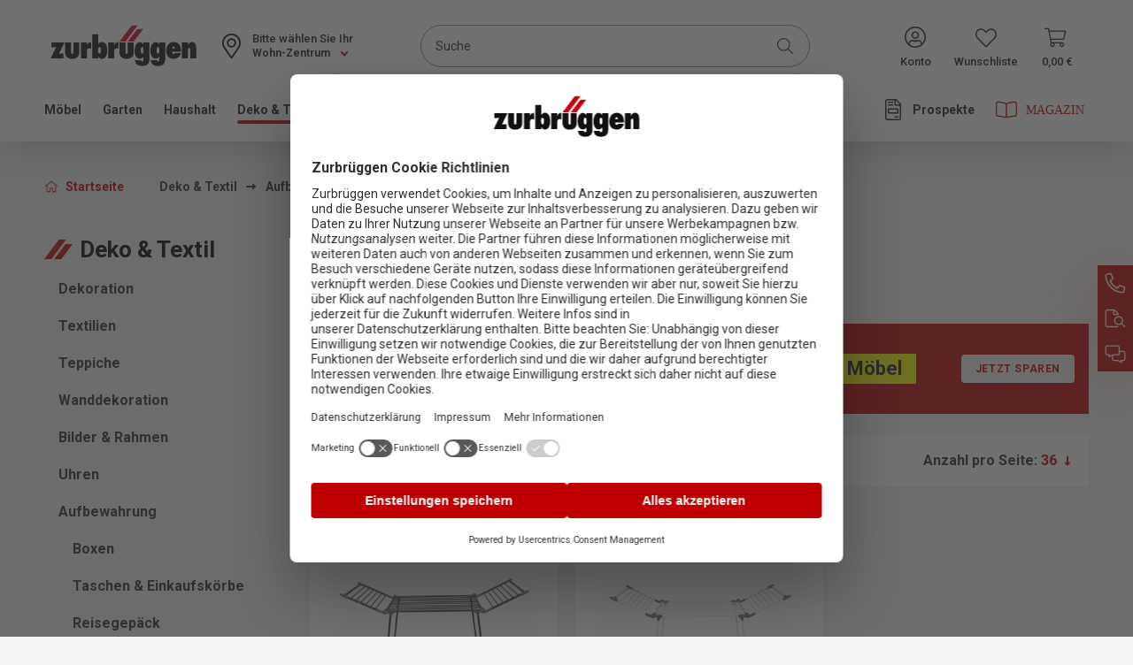

--- FILE ---
content_type: text/html; charset=UTF-8
request_url: https://www.zurbrueggen.de/deko-textil/aufbewahrung/kleideraufbewahrung/
body_size: 31674
content:
<!DOCTYPE html>
<html lang="de-DE"
      itemscope="itemscope"
      itemtype="https://schema.org/WebPage">


    
                            
    <head>
                                                        <meta charset="utf-8">
            
                            <meta name="viewport"
                      content="width=device-width, initial-scale=1, shrink-to-fit=no">
            
                <meta name="format-detection" content="telephone=no">
                    <meta name="author"
                      content="">
                <meta name="robots"
                      content="index,follow">
                <meta name="revisit-after"
                      content="15 days">
                <meta name="keywords"
                      content="">
                <meta name="description"
                      content="">
            

                                                <meta property="og:url"
                          content="https://www.zurbrueggen.de/deko-textil/aufbewahrung/kleideraufbewahrung/">
                    <meta property="og:type"
                          content="website">
                    <meta property="og:site_name"
                          content="Zurbrüggen">
                    <meta property="og:title"
                          content="Kleideraufbewahrung">
                    <meta property="og:description"
                          content="">
                    <meta property="og:image"
                          content="https://cdn.zurbrueggen.de/media/55/4e/a2/1613112915/Logo.svg?ts=1613112915">

                    <meta name="twitter:card"
                          content="summary">
                    <meta name="twitter:site"
                          content="Zurbrüggen">
                    <meta name="twitter:title"
                          content="Kleideraufbewahrung">
                    <meta name="twitter:description"
                          content="">
                    <meta name="twitter:image"
                          content="https://cdn.zurbrueggen.de/media/55/4e/a2/1613112915/Logo.svg?ts=1613112915">
                            
                                <meta itemprop="copyrightHolder"
                      content="Zurbrüggen">
                <meta itemprop="copyrightYear"
                      content="">
                <meta itemprop="isFamilyFriendly"
                      content="false">
                <meta itemprop="image"
                      content="https://cdn.zurbrueggen.de/media/55/4e/a2/1613112915/Logo.svg?ts=1613112915">
            
    <meta name="google-site-verification" content="izyGZvKcLNsKPoX8bP7cwx7eAFigv14kqGwEN4YaJYQ" />

                                            <meta name="theme-color"
                      content="#fff">
                            
                                                

                    <link rel="shortcut icon"
                  href="https://cdn.zurbrueggen.de/media/9d/44/ff/1613030894/favicon-32x32.png?ts=1739805495">
        
                                <link rel="apple-touch-icon"
                  href="https://cdn.zurbrueggen.de/media/ef/a5/28/1613030884/ms-icon-310x310.png?ts=1613030884">
                    
                                    <link rel="canonical" href="https://www.zurbrueggen.de/deko-textil/aufbewahrung/kleideraufbewahrung/">
                    
                    <title itemprop="name">Kleideraufbewahrung</title>
        
                                                                                        <link rel="stylesheet"
                      href="https://www.zurbrueggen.de/theme/713e9a36ab76e0e55a0fadab188c50d3/css/all.css?1766064233">
                                    

                                <link rel="preload" href="https://cdn.zurbrueggen.de/css/bundled/66390484e0e13198a03b5b4e733e8bd9.base.mobile.css" as="style" />
            <link rel="stylesheet" href="https://cdn.zurbrueggen.de/css/bundled/66390484e0e13198a03b5b4e733e8bd9.base.mobile.css" />
                    <link rel="preload" href="https://cdn.zurbrueggen.de/css/bundled/66390484e0e13198a03b5b4e733e8bd9.listing.mobile.css" as="style" />
            <link rel="stylesheet" href="https://cdn.zurbrueggen.de/css/bundled/66390484e0e13198a03b5b4e733e8bd9.listing.mobile.css" />
                            <link rel="stylesheet" media="(min-width: 768px)" href="https://cdn.zurbrueggen.de/css/bundled/66390484e0e13198a03b5b4e733e8bd9.base.desktop.css" />
                    <link rel="stylesheet" media="(min-width: 768px)" href="https://cdn.zurbrueggen.de/css/bundled/66390484e0e13198a03b5b4e733e8bd9.listing.desktop.css" />
                             <link rel="modulepreload" href="https://cdn.zurbrueggen.de/js/vendor-pxsw-enterprise-cms.684f5233a8ff7ee40e9a.js" />
                     <link rel="modulepreload" href="https://cdn.zurbrueggen.de/js/vendor-pxsw-pxsw-range-filter.21cd4085d41862b2d13d.js" />
                     <link rel="modulepreload" href="https://cdn.zurbrueggen.de/js/pxsw-manufacturer.9886bb8ee1bb6c49e43e.js" />
                     <link rel="modulepreload" href="https://cdn.zurbrueggen.de/js/vendor-pxsw-cms-shop-the-look.2fe65c7036bd115722db.js" />
                     <link rel="modulepreload" href="https://cdn.zurbrueggen.de/js/pxsw-fact-finder.fdfb6de6c1c25ef1f7e7.js" />
                     <link rel="modulepreload" href="https://cdn.zurbrueggen.de/js/pxsw-fact-finder-zurbrueggen.c4d9aa92df1228e26459.js" />
                     <link rel="modulepreload" href="https://cdn.zurbrueggen.de/js/vendor-pxsw-lazy-loader.a884c3d2af9d0ceb615d.js" />
                     <link rel="modulepreload" href="https://cdn.zurbrueggen.de/js/pxsw-theme.2fe44d9af085a8124705.js" />
                     <link rel="modulepreload" href="https://cdn.zurbrueggen.de/js/pxsw-discount-banner.3a8c0c09f545b549677b.js" />
                     <link rel="modulepreload" href="https://cdn.zurbrueggen.de/js/pxsw-newsletter-connector-adapter-emarsys.abdb4ad0535b3d9f6175.js" />
                     <link rel="modulepreload" href="https://cdn.zurbrueggen.de/js/pxsw-enhanced-custom-form-response.f349f370c5f882db4fb8.js" />
            

    
            <link rel="stylesheet" href="https://www.zurbrueggen.de/bundles/moorlfoundation/storefront/css/animate.css?1766064185">
    
    
            <script type="application/javascript">window.moorlAnimationZIndex = "9000";</script>
    
            <style>
            :root {
                --moorl-advanced-search-width: 600px;
            }
        </style>
    
    <link rel="preload" href="https://cdn.zurbrueggen.de/fonts/roboto-r.woff2" as="font" type="font/woff2" crossorigin>

    
                                <script id="usercentrics-cmp" src="https://web.cmp.usercentrics.eu/ui/loader.js" data-settings-id="gtwGVNQLreY_6I" async></script>
            
    <script type="application/javascript">
        const manualCookies = {
            'Shopware Guest Wishlist': 'wishlist-enabled',
            'Emarsys': 'emarsys-web-extend-enabled',
            'FACT Finder': 'fact-finder-tracking-enabled',
        };

        const setCookie = (name, value, expires = null) => {
            document.cookie = name + '=' + encodeURIComponent(value) + (expires ? '; expires=' + new Date(Date.now() + expires * 864e5).toUTCString(): '') + '; path=/; domain=' + window.location.hostname
        }

        const deleteCookie = (name) => {
            document.cookie = name + '=; expires=' + new Date(0).toUTCString() + '; path=/; domain=' + window.location.hostname;
        }

        window.addEventListener('UC_CONSENT', function (event) {
            Object.entries(event.detail.services).forEach(([key, service]) => {
                if (manualCookies[service.name]) {
                    if (service.consent.given === true) {
                        setCookie(manualCookies[service.name], 1, 30);
                    } else {
                        deleteCookie(manualCookies[service.name]);
                    }
                }
            });
        });
    </script>

                
    <script>
        window.features = {"V6_5_0_0":true,"v6.5.0.0":true,"V6_6_0_0":true,"v6.6.0.0":true,"V6_7_0_0":false,"v6.7.0.0":false,"ADDRESS_SELECTION_REWORK":false,"address.selection.rework":false,"DISABLE_VUE_COMPAT":false,"disable.vue.compat":false,"ACCESSIBILITY_TWEAKS":true,"accessibility.tweaks":true,"ADMIN_VITE":false,"admin.vite":false,"TELEMETRY_METRICS":false,"telemetry.metrics":false,"PERFORMANCE_TWEAKS":false,"performance.tweaks":false,"CACHE_REWORK":false,"cache.rework":false,"PAYPAL_SETTINGS_TWEAKS":false,"paypal.settings.tweaks":false,"SSO":false,"sso":false,"FEATURE_SWAGCMSEXTENSIONS_1":true,"feature.swagcmsextensions.1":true,"FEATURE_SWAGCMSEXTENSIONS_2":true,"feature.swagcmsextensions.2":true,"FEATURE_SWAGCMSEXTENSIONS_8":true,"feature.swagcmsextensions.8":true,"FEATURE_SWAGCMSEXTENSIONS_63":true,"feature.swagcmsextensions.63":true,"RULE_BUILDER":true,"rule.builder":true,"FLOW_BUILDER":true,"flow.builder":true,"CUSTOM_PRICES":false,"custom.prices":false,"SUBSCRIPTIONS":false,"subscriptions":false,"ADVANCED_SEARCH":false,"advanced.search":false,"MULTI_INVENTORY":false,"multi.inventory":false,"RETURNS_MANAGEMENT":true,"returns.management":true,"TEXT_GENERATOR":true,"text.generator":true,"CHECKOUT_SWEETENER":false,"checkout.sweetener":false,"IMAGE_CLASSIFICATION":true,"image.classification":true,"PROPERTY_EXTRACTOR":true,"property.extractor":true,"REVIEW_SUMMARY":false,"review.summary":false,"REVIEW_TRANSLATOR":false,"review.translator":false,"CONTENT_GENERATOR":true,"content.generator":true,"EXPORT_ASSISTANT":true,"export.assistant":true,"QUICK_ORDER":false,"quick.order":false,"EMPLOYEE_MANAGEMENT":false,"employee.management":false,"QUOTE_MANAGEMENT":false,"quote.management":false,"CAPTCHA":true,"captcha":true,"NATURAL_LANGUAGE_SEARCH":false,"natural.language.search":false};
    </script>
        

                    <!-- WbmTagManagerAnalytics Head Snippet Start -->
                                
                

            <script id="wbmTagMangerDefine" >
            let gtmIsTrackingProductClicks = Boolean(1),
                gtmIsTrackingAddToWishlistClicks = Boolean(),
                gtmContainerId = 'GTM-PCH3RK',
                hasSWConsentSupport = Boolean();
            window.wbmScriptIsSet = false;
            window.dataLayer = window.dataLayer || [];
            window.dataLayer.push({"event":"user","id":null});
        </script>

        <script id="wbmTagMangerDataLayer" >
            window.dataLayer.push({ ecommerce: null });
            window.dataLayer.push({"google_tag_params":{"ecomm_prodid":["",""],"ecomm_category":"Kleideraufbewahrung","ecomm_pagetype":"category"}});

            
                

            
            let onEventDataLayer = JSON.parse('[{"event":"view_item_list","ecommerce":{"a_b_testing":"","item_list_name":"Category: Kleideraufbewahrung","items":[{"price":"","index":0,"item_id":"","item_brand":"","item_list_id":"category_95a8859d40ecf61a31b2ecc52dd5583c","item_category":"","item_name":"","item_variant":"","item_list_name":"Category: Kleideraufbewahrung"},{"price":"","index":1,"item_id":"","item_brand":"","item_list_id":"category_95a8859d40ecf61a31b2ecc52dd5583c","item_category":"","item_name":"","item_variant":"","item_list_name":"Category: Kleideraufbewahrung"}],"item_list_id":"category_95a8859d40ecf61a31b2ecc52dd5583c"}}]');
                    </script>    
                        <script id="wbmTagManger" type="text/plain" data-usercentrics="Google Tag Manager" >
                function getCookie(name) {
                    var cookieMatch = document.cookie.match(name + '=(.*?)(;|$)');
                    return cookieMatch && decodeURI(cookieMatch[1]);
                }

                let gtmCookieSet = getCookie('wbm-tagmanager-enabled');
                
                let googleTag = function(w,d,s,l,i){w[l]=w[l]||[];w[l].push({'gtm.start':new Date().getTime(),event:'gtm.js'});var f=d.getElementsByTagName(s)[0],j=d.createElement(s),dl=l!='dataLayer'?'&l='+l:'';j.async=true;j.src='https://www.googletagmanager.com/gtm.js?id='+i+dl+'';f.parentNode.insertBefore(j,f);};
                

                if (hasSWConsentSupport && gtmCookieSet === null) {
                    window.wbmGoogleTagmanagerId = gtmContainerId;
                    window.wbmScriptIsSet = false;
                    window.googleTag = googleTag;
                } else {
                    window.wbmScriptIsSet = true;
                    googleTag(window, document, 'script', 'dataLayer', gtmContainerId);
                    googleTag = null;

                    window.dataLayer = window.dataLayer || [];
                    function gtag() { dataLayer.push(arguments); }

                    if (hasSWConsentSupport) {
                        (() => {
                            const analyticsStorageEnabled = document.cookie.split(';').some((item) => item.trim().includes('google-analytics-enabled=1'));
                            const adsEnabled = document.cookie.split(';').some((item) => item.trim().includes('google-ads-enabled=1'));

                            gtag('consent', 'update', {
                                'ad_storage': adsEnabled ? 'granted' : 'denied',
                                'ad_user_data': adsEnabled ? 'granted' : 'denied',
                                'ad_personalization': adsEnabled ? 'granted' : 'denied',
                                'analytics_storage': analyticsStorageEnabled ? 'granted' : 'denied'
                            });
                        })();
                    }
                }

                
            </script><!-- WbmTagManagerAnalytics Head Snippet End -->
            
                    
        
                
                                    <script>
                    window.useDefaultCookieConsent = true;
                </script>
                    
                                            <script>
                window.activeNavigationId = '95a8859d40ecf61a31b2ecc52dd5583c';
                window.router = {
                    'frontend.cart.offcanvas': '/checkout/offcanvas',
                    'frontend.cookie.offcanvas': '/cookie/offcanvas',
                    'frontend.checkout.finish.page': '/checkout/finish',
                    'frontend.checkout.info': '/widgets/checkout/info',
                    'frontend.menu.offcanvas': '/widgets/menu/offcanvas',
                    'frontend.cms.page': '/widgets/cms',
                    'frontend.cms.navigation.page': '/widgets/cms/navigation',
                    'frontend.account.addressbook': '/widgets/account/address-book',
                    'frontend.country.country-data': '/country/country-state-data',
                    'frontend.app-system.generate-token': '/app-system/Placeholder/generate-token',
                    };
                window.salesChannelId = '8d2f1e1aee104377bd1e4a23f6023ce6';
            </script>
        

        
    <script>
        window.router['widgets.swag.cmsExtensions.quickview'] = '/swag/cms-extensions/quickview';
        window.router['widgets.swag.cmsExtensions.quickview.variant'] = '/swag/cms-extensions/quickview/variant';
    </script>


    
    
<script>
    window.router['widgets.pxsw-factfinder.trackingUrl'] = 'https://www.zurbrueggen.de/factfinder/track'
</script>

    <script>
        window.vairouter = {
            'frontend.vai.track': '/Recommendy/recommendyTrack'
        };
    </script>

                                <script>
                
                window.breakpoints = {"xs":0,"sm":576,"md":768,"lg":992,"xl":1200,"xxl":1400};
            </script>
        
                                    <script>
                    window.customerLoggedInState = 0;

                    window.wishlistEnabled = 1;
                </script>
                    
                                    
    
                            <script>
                window.themeAssetsPublicPath = 'https://www.zurbrueggen.de/theme/bb6818e8236a4cb0a9ea7310f409f905/assets/';
            </script>
        
                        
    <script>
        window.validationMessages = {"required":"Die Eingabe darf nicht leer sein.","email":"Ung\u00fcltige E-Mail-Adresse. Die E-Mail ben\u00f6tigt das Format \"nutzer@beispiel.de\".","confirmation":"Ihre Eingaben sind nicht identisch.","minLength":"Die Eingabe ist zu kurz."};
    </script>
        
        
                                                            <script>
                        window.themeJsPublicPath = 'https://www.zurbrueggen.de/theme/713e9a36ab76e0e55a0fadab188c50d3/js/';
                    </script>
                                            <script type="text/javascript" src="https://www.zurbrueggen.de/theme/713e9a36ab76e0e55a0fadab188c50d3/js/storefront/storefront.js?1766064233" defer></script>
                                            <script type="text/javascript" src="https://www.zurbrueggen.de/theme/713e9a36ab76e0e55a0fadab188c50d3/js/pickware-dhl/pickware-dhl.js?1766064233" defer></script>
                                            <script type="text/javascript" src="https://www.zurbrueggen.de/theme/713e9a36ab76e0e55a0fadab188c50d3/js/pickware-shipping-bundle/pickware-shipping-bundle.js?1766064233" defer></script>
                                            <script type="text/javascript" src="https://www.zurbrueggen.de/theme/713e9a36ab76e0e55a0fadab188c50d3/js/payone-payment/payone-payment.js?1766064233" defer></script>
                                            <script type="text/javascript" src="https://www.zurbrueggen.de/theme/713e9a36ab76e0e55a0fadab188c50d3/js/swag-pay-pal/swag-pay-pal.js?1766064233" defer></script>
                                            <script type="text/javascript" src="https://www.zurbrueggen.de/theme/713e9a36ab76e0e55a0fadab188c50d3/js/k10r-store-pickup/k10r-store-pickup.js?1766064233" defer></script>
                                            <script type="text/javascript" src="https://www.zurbrueggen.de/theme/713e9a36ab76e0e55a0fadab188c50d3/js/swag-cms-extensions/swag-cms-extensions.js?1766064233" defer></script>
                                            <script type="text/javascript" src="https://www.zurbrueggen.de/theme/713e9a36ab76e0e55a0fadab188c50d3/js/moorl-foundation/moorl-foundation.js?1766064233" defer></script>
                                            <script type="text/javascript" src="https://www.zurbrueggen.de/theme/713e9a36ab76e0e55a0fadab188c50d3/js/recommendy/recommendy.js?1766064233" defer></script>
                                            <script type="text/javascript" src="https://www.zurbrueggen.de/theme/713e9a36ab76e0e55a0fadab188c50d3/js/wbm-tag-manager-analytics/wbm-tag-manager-analytics.js?1766064233" defer></script>
                                            <script type="text/javascript" src="https://www.zurbrueggen.de/theme/713e9a36ab76e0e55a0fadab188c50d3/js/subscription/subscription.js?1766064233" defer></script>
                                            <script type="text/javascript" src="https://www.zurbrueggen.de/theme/713e9a36ab76e0e55a0fadab188c50d3/js/checkout-sweetener/checkout-sweetener.js?1766064233" defer></script>
                                            <script type="text/javascript" src="https://www.zurbrueggen.de/theme/713e9a36ab76e0e55a0fadab188c50d3/js/text-translator/text-translator.js?1766064233" defer></script>
                                            <script type="text/javascript" src="https://www.zurbrueggen.de/theme/713e9a36ab76e0e55a0fadab188c50d3/js/employee-management/employee-management.js?1766064233" defer></script>
                                            <script type="text/javascript" src="https://www.zurbrueggen.de/theme/713e9a36ab76e0e55a0fadab188c50d3/js/quick-order/quick-order.js?1766064233" defer></script>
                                            <script type="text/javascript" src="https://www.zurbrueggen.de/theme/713e9a36ab76e0e55a0fadab188c50d3/js/advanced-search/advanced-search.js?1766064233" defer></script>
                                            <script type="text/javascript" src="https://www.zurbrueggen.de/theme/713e9a36ab76e0e55a0fadab188c50d3/js/captcha/captcha.js?1766064233" defer></script>
                                            <script type="text/javascript" src="https://www.zurbrueggen.de/theme/713e9a36ab76e0e55a0fadab188c50d3/js/quote-management/quote-management.js?1766064233" defer></script>
                                            <script type="text/javascript" src="https://www.zurbrueggen.de/theme/713e9a36ab76e0e55a0fadab188c50d3/js/a-i-search/a-i-search.js?1766064233" defer></script>
                                            <script type="text/javascript" src="https://www.zurbrueggen.de/theme/713e9a36ab76e0e55a0fadab188c50d3/js/spatial-cms-element/spatial-cms-element.js?1766064233" defer></script>
                                            <script type="text/javascript" src="https://www.zurbrueggen.de/theme/713e9a36ab76e0e55a0fadab188c50d3/js/order-approval/order-approval.js?1766064233" defer></script>
                                            <script type="text/javascript" src="https://www.zurbrueggen.de/theme/713e9a36ab76e0e55a0fadab188c50d3/js/shopping-list/shopping-list.js?1766064233" defer></script>
                                            <script type="text/javascript" src="https://www.zurbrueggen.de/theme/713e9a36ab76e0e55a0fadab188c50d3/js/moorl-forms/moorl-forms.js?1766064233" defer></script>
                                            <script type="text/javascript" src="https://www.zurbrueggen.de/theme/713e9a36ab76e0e55a0fadab188c50d3/js/moorl-forms-classic/moorl-forms-classic.js?1766064233" defer></script>
                                            <script type="text/javascript" src="https://www.zurbrueggen.de/theme/713e9a36ab76e0e55a0fadab188c50d3/js/acris-gpsr-c-s/acris-gpsr-c-s.js?1766064233" defer></script>
                                    

            <script defer type="module" src="https://cdn.zurbrueggen.de/js/vendor-pxsw-enterprise-cms.684f5233a8ff7ee40e9a.js"></script>
            <script defer type="module" src="https://cdn.zurbrueggen.de/js/vendor-pxsw-pxsw-range-filter.21cd4085d41862b2d13d.js"></script>
            <script defer type="module" src="https://cdn.zurbrueggen.de/js/pxsw-manufacturer.9886bb8ee1bb6c49e43e.js"></script>
            <script defer type="module" src="https://cdn.zurbrueggen.de/js/vendor-pxsw-cms-shop-the-look.2fe65c7036bd115722db.js"></script>
            <script defer type="module" src="https://cdn.zurbrueggen.de/js/pxsw-fact-finder.fdfb6de6c1c25ef1f7e7.js"></script>
            <script defer type="module" src="https://cdn.zurbrueggen.de/js/pxsw-fact-finder-zurbrueggen.c4d9aa92df1228e26459.js"></script>
            <script defer type="module" src="https://cdn.zurbrueggen.de/js/vendor-pxsw-lazy-loader.a884c3d2af9d0ceb615d.js"></script>
            <script defer type="module" src="https://cdn.zurbrueggen.de/js/pxsw-theme.2fe44d9af085a8124705.js"></script>
            <script defer type="module" src="https://cdn.zurbrueggen.de/js/pxsw-discount-banner.3a8c0c09f545b549677b.js"></script>
            <script defer type="module" src="https://cdn.zurbrueggen.de/js/pxsw-newsletter-connector-adapter-emarsys.abdb4ad0535b3d9f6175.js"></script>
            <script defer type="module" src="https://cdn.zurbrueggen.de/js/pxsw-enhanced-custom-form-response.f349f370c5f882db4fb8.js"></script>
                        

    
    
    

    
        
        
        
        
    
        
        

                                
    <script>
        window.mollie_javascript_use_shopware = '0'
    </script>

            <script type="text/javascript" src="https://www.zurbrueggen.de/bundles/molliepayments/mollie-payments.js?1766064185" defer></script>
    

    </head>

    <body class="is-ctl-navigation is-act-index is-act-category-listing">

    
                                        <noscript>
                <iframe src="https://www.googletagmanager.com/ns.html?id=GTM-PCH3RK"
                        height="0"
                        width="0"
                        style="display:none;visibility:hidden"
                        title="Google Tagmanager">

                </iframe>
            </noscript>
            
                <noscript class="noscript-main">
                
    <div role="alert"
         aria-live="polite"
                  class="alert alert-info d-flex align-items-center">
                                <span class="icon">
                <svg px width="24" height="24">
    <use xlink:href="/sprite/sprite.svg?1766064100#info-24"/>
</svg>
            </span>
            
                    <div class="alert-content-container">
                                                    
                                                        <div class="alert-content">                                                    Um unseren Shop in vollem Umfang nutzen zu können, empfehlen wir Ihnen Javascript in Ihrem Browser zu aktivieren.
                                                                </div>                
                                                                </div>
            </div>
            </noscript>
        

                                                <nav class="screen-reader-nav" aria-label="Tabnavigation" tabindex="-1" role="navigation">
        <ul>
            <li><a href="#content" class="skip-tab sr-only visually-hidden-focusable"
                   title="Zum Inhalt springen">Zum Inhalt springen</a>
            </li>
            <li><a href="#footer" class="skip-tab sr-only visually-hidden-focusable"
                   title="Zum Footer springen">Zum Footer springen</a>
            </li>
        </ul>
    </nav>
                <header class="header-main" data-sticky-header>
                                                                            
    
                            <div class="container">
                        <div class="header-logo-col sticky-header-logo-col">
            <div class="header-logo-main text-center">
                    <a class="header-logo-main-link"
               href="/"
               title="Zur Startseite gehen">
                                    <picture class="header-logo-picture d-block m-auto">
                                                                            
                                                                            
                                                                                    <img src="https://cdn.zurbrueggen.de/media/55/4e/a2/1613112915/Logo.svg?ts=1613112915"
                                     alt="Zur Startseite gehen"
                                     class="img-fluid header-logo-main-img">
                                                                        </picture>
                            </a>
            </div>
    </div>
            
        <div class="row align-items-center header-row">
        <div class="d-xl-none header-mobile-menu-col">
                            <div class="nav-main-toggle">
                                            <button class="btn nav-main-toggle-btn header-actions-btn"
                                type="button"
                                data-off-canvas-menu="true"
                                aria-label="Menü">
                                                            <svg px width="32" height="32">
    <use xlink:href="/sprite/sprite.svg?1766064100#bars"/>
</svg>
                                                    </button>
                                    </div>
                    </div>

                    <div class="header-logo-col">
                    <div class="header-logo-main text-center">
                    <a class="header-logo-main-link"
               href="/"
               title="Zur Startseite gehen">
                                    <picture class="header-logo-picture d-block m-auto">
                                                                            
                                                                            
                                                                                    <img src="https://cdn.zurbrueggen.de/media/55/4e/a2/1613112915/Logo.svg?ts=1613112915"
                                     alt="Zur Startseite gehen"
                                     class="img-fluid header-logo-main-img">
                                                                        </picture>
                            </a>
            </div>
            </div>
        
                    <div class="header-stores-col">
                <div class="row g-0">
                    <div class="col-auto">
                        <div class="header-store">
                                                
    <div class="store-selector-widget">
        <button class="btn store-selector-widget-button"
            type="button"
            id="storeSelectorWidgetButton"
            data-bs-toggle="dropdown"
            aria-haspopup="true"
            aria-expanded="false"
            aria-label="Ihr Wohn-Zentrum:"
            title="Ihr Wohn-Zentrum:">
            <span>Wohn-Zentrum</span>
            <svg px width="16" height="16" class="store-selector-widget-button-icon">
    <use xlink:href="/sprite/sprite.svg?1766064100#chevron-16"/>
</svg>
        </button>
        <div class="store-selector-widget-label d-md-none d-xl-block">
            <span class="store-selected">Ihr Wohn-Zentrum:</span>
            <span class="store-not-selected">Bitte wählen Sie Ihr</span>
        </div>
        <div class="dropdown-menu store-selector-widget-menu" aria-labelledby="storeSelectorWidgetButton">
             
    
    
    <form method="POST"
          class="store-selector-widget-form"
          data-k10r-store-pickup-plugin
          data-k10r-store-pickup-plugin-options="{&quot;postUrl&quot;:&quot;\/zurbrueggen\/default-store&quot;,&quot;getUrl&quot;:&quot;\/zurbrueggen\/default-store&quot;,&quot;translationForNoneState&quot;:&quot;Wohn-Zentrum&quot;,&quot;iconTemplate&quot;:&quot;&lt;svg px width=\&quot;16\&quot; height=\&quot;16\&quot; class=\&quot;store-selector-widget-button-icon\&quot;&gt;\n    &lt;use xlink:href=\&quot;\/sprite\/sprite.svg?1766064100#chevron-16\&quot;\/&gt;\n&lt;\/svg&gt;\n&quot;}"
          action="/zurbrueggen/default-store"
    >
        <fieldset>
            <legend class="visually-hidden-focusable">Standorte</legend>
                            <input name="redirectTo"
                       type="hidden"
                       value="frontend.navigation.page"/>

                                    <input name="redirectParameters[_httpCache]"
                           type="hidden"
                           value="1">
                                    <input name="redirectParameters[navigationId]"
                           type="hidden"
                           value="95a8859d40ecf61a31b2ecc52dd5583c">
                            
                                                                    <div class="store-selector-widget-store-field custom-control custom-radio">
                        <input type="radio"
                               id="store-selector-store-fc658883789b4dce8190b0d2794555ac-header"
                               class="store-selector-widget-store-field-input custom-control-input store-selector-store-fc658883789b4dce8190b0d2794555ac"
                               name="storePickup"
                               value="fc658883789b4dce8190b0d2794555ac"
                        />
                        <label
                            class="store-selector-widget-store-field-label store-selector-label-fc658883789b4dce8190b0d2794555ac custom-control-label no-validation"
                            for="store-selector-store-fc658883789b4dce8190b0d2794555ac-header">
                            Unna
                        </label>

                                                    (<a class="store-selector-widget-store-field-link tooltip-trigger"
                                                 aria-label="Informationen zum Standort Unna"
                                                 href="https://www.zurbrueggen.de/unternehmen/filialen/unna/">Infos</a>)
                                            </div>
                                                                                    <div class="store-selector-widget-store-field custom-control custom-radio">
                        <input type="radio"
                               id="store-selector-store-b422e27ad96f4e99abfa5cf0fdfe4751-header"
                               class="store-selector-widget-store-field-input custom-control-input store-selector-store-b422e27ad96f4e99abfa5cf0fdfe4751"
                               name="storePickup"
                               value="b422e27ad96f4e99abfa5cf0fdfe4751"
                        />
                        <label
                            class="store-selector-widget-store-field-label store-selector-label-b422e27ad96f4e99abfa5cf0fdfe4751 custom-control-label no-validation"
                            for="store-selector-store-b422e27ad96f4e99abfa5cf0fdfe4751-header">
                            Bielefeld
                        </label>

                                                    (<a class="store-selector-widget-store-field-link tooltip-trigger"
                                                 aria-label="Informationen zum Standort Bielefeld"
                                                 href="https://www.zurbrueggen.de/unternehmen/filialen/bielefeld/">Infos</a>)
                                            </div>
                                                                                    <div class="store-selector-widget-store-field custom-control custom-radio">
                        <input type="radio"
                               id="store-selector-store-d70e76ac986445dbacb0d512cfab460e-header"
                               class="store-selector-widget-store-field-input custom-control-input store-selector-store-d70e76ac986445dbacb0d512cfab460e"
                               name="storePickup"
                               value="d70e76ac986445dbacb0d512cfab460e"
                        />
                        <label
                            class="store-selector-widget-store-field-label store-selector-label-d70e76ac986445dbacb0d512cfab460e custom-control-label no-validation"
                            for="store-selector-store-d70e76ac986445dbacb0d512cfab460e-header">
                            Herne
                        </label>

                                                    (<a class="store-selector-widget-store-field-link tooltip-trigger"
                                                 aria-label="Informationen zum Standort Herne"
                                                 href="https://www.zurbrueggen.de/unternehmen/filialen/herne/">Infos</a>)
                                            </div>
                                                                                    <div class="store-selector-widget-store-field custom-control custom-radio">
                        <input type="radio"
                               id="store-selector-store-bee14f533cd143da83f82ab66f26e6a6-header"
                               class="store-selector-widget-store-field-input custom-control-input store-selector-store-bee14f533cd143da83f82ab66f26e6a6"
                               name="storePickup"
                               value="bee14f533cd143da83f82ab66f26e6a6"
                        />
                        <label
                            class="store-selector-widget-store-field-label store-selector-label-bee14f533cd143da83f82ab66f26e6a6 custom-control-label no-validation"
                            for="store-selector-store-bee14f533cd143da83f82ab66f26e6a6-header">
                            Oelde
                        </label>

                                                    (<a class="store-selector-widget-store-field-link tooltip-trigger"
                                                 aria-label="Informationen zum Standort Oelde"
                                                 href="https://www.zurbrueggen.de/unternehmen/filialen/oelde/">Infos</a>)
                                            </div>
                                                                                    <div class="store-selector-widget-store-field custom-control custom-radio">
                        <input type="radio"
                               id="store-selector-store-79b1654fd88f4dd7971118a196dc7234-header"
                               class="store-selector-widget-store-field-input custom-control-input store-selector-store-79b1654fd88f4dd7971118a196dc7234"
                               name="storePickup"
                               value="79b1654fd88f4dd7971118a196dc7234"
                        />
                        <label
                            class="store-selector-widget-store-field-label store-selector-label-79b1654fd88f4dd7971118a196dc7234 custom-control-label no-validation"
                            for="store-selector-store-79b1654fd88f4dd7971118a196dc7234-header">
                            Delmenhorst
                        </label>

                                                    (<a class="store-selector-widget-store-field-link tooltip-trigger"
                                                 aria-label="Informationen zum Standort Delmenhorst"
                                                 href="https://www.zurbrueggen.de/unternehmen/filialen/delmenhorst/">Infos</a>)
                                            </div>
                                        <div class="store-selector-widget-store-field custom-control custom-radio">
                <input type="radio"
                       id="store-selector-store-none-header"
                       class="store-selector-widget-store-field-input custom-control-input store-selector-store-none"
                       name="storePickup"
                       value=""
                />
                <label
                    class="store-selector-widget-store-field-label store-selector-label-none custom-control-label no-validation"
                    for="store-selector-store-none-header">
                    keines
                </label>
            </div>
        </fieldset>
    </form>
        </div>
    </div>
                        </div>
                    </div>
                </div>
            </div>
        
                    <div class="header-search-col">
                
    
    <div class="collapse"
         id="searchCollapse">
        <div class="header-search">
            <form action="/search"
                  method="get"
                  data-search-widget="true"
                  data-search-widget-options='{&quot;searchWidgetMinChars&quot;:2}'
                  data-url="/suggest?search="
                  class="header-search-form">
                                                            <div class="input-group">
                                                            <input
                                    type="search"
                                    id="header-main-search-input"
                                    name="search"
                                    class="form-control header-search-input"
                                    autocomplete="off"
                                    autocapitalize="off"
                                    placeholder="Suche"
                                    aria-label="Suche"
                                    role="combobox"
                                    aria-autocomplete="list"
                                    aria-controls="search-suggest-listbox"
                                    aria-expanded="false"
                                    aria-describedby="search-suggest-result-info"
                                    value="">
                            
                                <div class="input-group-append">
        <button type="submit"
                class="btn header-search-btn"
                aria-label="Suchen">
            <span class="header-search-icon">
                <svg px width="24" height="24">
    <use xlink:href="/sprite/sprite.svg?1766064100#search-logo"/>
</svg>
            </span>
        </button>
    </div>

                                                            <button class="btn header-close-btn js-search-close-btn d-none"
                                        type="button"
                                        aria-label="Die Dropdown-Suche schließen">
                                    <span class="header-close-icon">
                                                                                                                                                        <span class="icon icon-x">
                                        <svg xmlns="http://www.w3.org/2000/svg" xmlns:xlink="http://www.w3.org/1999/xlink" width="24" height="24" viewBox="0 0 24 24"><defs><path d="m10.5858 12-7.293-7.2929c-.3904-.3905-.3904-1.0237 0-1.4142.3906-.3905 1.0238-.3905 1.4143 0L12 10.5858l7.2929-7.293c.3905-.3904 1.0237-.3904 1.4142 0 .3905.3906.3905 1.0238 0 1.4143L13.4142 12l7.293 7.2929c.3904.3905.3904 1.0237 0 1.4142-.3906.3905-1.0238.3905-1.4143 0L12 13.4142l-7.2929 7.293c-.3905.3904-1.0237.3904-1.4142 0-.3905-.3906-.3905-1.0238 0-1.4143L10.5858 12z" id="icons-default-x" /></defs><use xlink:href="#icons-default-x" fill="#758CA3" fill-rule="evenodd" /></svg>
                    </span>
    
                                        </span>
                                </button>
                                                    </div>
                    
                            </form>
        </div>
    </div>
            </div>
        
                    <div class="header-actions-col">
                <div class="row g-0">
                    
                                            <div class="col-auto header-actions-col-container search-toggle-container">
                            <div class="search-toggle">
                                <button class="btn header-actions-btn search-toggle-btn js-search-toggle-btn collapsed"
                                        type="button"
                                        data-bs-toggle="collapse"
                                        data-bs-target="#searchCollapse"
                                        aria-expanded="false"
                                        aria-controls="searchCollapse"
                                        aria-label="Suchen">
                                    <span class="search-toggle-icon-open">
                                        <svg px width="32" height="32">
    <use xlink:href="/sprite/sprite.svg?1766064100#search-logo"/>
</svg>
                                    </span>
                                    <span class="search-toggle-icon-close">
                                        <svg px width="32" height="32">
    <use xlink:href="/sprite/sprite.svg?1766064100#close-32"/>
</svg>
                                    </span>
                                    <span class="header-actions-btn-label d-none d-md-block">
                                        Suche
                                    </span>
                                </button>
                            </div>
                        </div>
                    
                                            <div class="col-auto header-actions-col-container account-menu-container">
                            <div class="account-menu">
                                    <div class="dropdown">
            <button class="btn account-menu-btn header-actions-btn"
            type="button"
            id="accountWidget"
                            data-account-menu="true"
                    data-bs-toggle="dropdown"
            aria-haspopup="true"
            aria-expanded="false"
            aria-label="Ihr Konto"
            title="Ihr Konto">
                            <svg px width="32" height="32">
    <use xlink:href="/sprite/sprite.svg?1766064100#header-account"/>
</svg>
                        <span class="header-actions-btn-label d-none d-md-block">
                Konto
            </span>
    </button>

            <div
        class="dropdown-menu dropdown-menu-right account-menu-dropdown js-account-menu-dropdown"
        aria-labelledby="accountWidget">
        

        
            <div class="offcanvas-header">
                            <button class="btn btn-secondary offcanvas-close js-offcanvas-close">
                        <svg px width="16" height="16">
    <use xlink:href="/sprite/sprite.svg?1766064100#close"/>
</svg>

                                            Menü schließen
                                    </button>
                    </div>
    
            <div class="offcanvas-body">
                <div class="account-menu">
                                                <div class="dropdown-header account-menu-header">
                    Ihr Konto
                </div>
                    
    
                                    <div class="account-menu-login">
                                            <a href="/account/login"
                           title="Anmelden"
                           class="btn btn-primary account-menu-login-button">
                            Anmelden
                        </a>
                    
                                            <div class="account-menu-register">
                            oder
                            <a href="/account/login"
                               title="Registrieren">
                                registrieren
                            </a>
                        </div>
                                    </div>
                    
                    <div class="account-menu-links">
                    <div class="header-account-menu">
        <div class="card account-menu-inner">
                
                                                <nav class="list-group list-group-flush account-aside-list-group">
                            
                                                                                            <a href="/account"
                                   title="Übersicht"
                                   class="list-group-item list-group-item-action account-aside-item"
                                   >
                                    Übersicht
                                </a>
                            
                                                                <a href="/account/profile"
                                   title="Persönliche Daten"
                                   class="list-group-item list-group-item-action account-aside-item"
                                   >
                                    Persönliche Daten
                                </a>
                            

                
                
                                <a href="/account/address"
       title="Adressen"
       class="list-group-item list-group-item-action account-aside-item">
        Adressen
    </a>

                                                        
                                                            <a href="/account/order"
                                   title="Bestellungen"
                                   class="list-group-item list-group-item-action account-aside-item"
                                   >
                                    Bestellungen
                                </a>
                                                    

        

        

                

                

            

    
    

    


                            </nav>
                            
                                                </div>
    </div>
            </div>
            </div>
        </div>
        </div>
    </div>
                            </div>
                        </div>
                    
                                                                        <div class="col-auto header-actions-col-container">
                                <div class="header-wishlist">
                                    <a class="btn header-wishlist-btn header-actions-btn"
                                       href="/wishlist"
                                       title="Wunschliste"
                                       aria-label="Wunschliste">
                                            
            <span class="header-wishlist-icon">
            <svg px width="32" height="32">
    <use xlink:href="/sprite/sprite.svg?1766064100#wishlist"/>
</svg>
        </span>
    
    
        
            <span class="header-actions-btn-label">
            Wunschliste
        </span>
        <span class="badge bg-primary header-wishlist-badge"
          id="wishlist-basket"
          data-wishlist-storage="true"
          data-wishlist-storage-options="{&quot;listPath&quot;:&quot;\/wishlist\/list&quot;,&quot;mergePath&quot;:&quot;\/wishlist\/merge&quot;,&quot;pageletPath&quot;:&quot;\/wishlist\/merge\/pagelet&quot;}"
          data-wishlist-widget="true"
          data-wishlist-widget-options="{&quot;showCounter&quot;:true}"
    ></span>
                                    </a>
                                </div>
                            </div>
                                            
                                            <div class="col-auto header-actions-col-container">
                            <div class="header-cart"
                                 data-off-canvas-cart="true">
                                <a class="btn header-cart-btn header-actions-btn"
                                   href="/checkout/cart"
                                   data-px-cart-widget="true"
                                   title="Warenkorb"
                                   aria-label="Warenkorb">
                                            <svg px width="32" height="32">
    <use xlink:href="/sprite/sprite.svg?1766064100#header-basket"/>
</svg>
        <span class="header-cart-total">
        0,00 €
    </span>

    <div data-emarsys-web-extend-ajax-events="{&quot;cart&quot;:[]}"></div>
                                </a>
                            </div>
                        </div>
                                    </div>
            </div>
            </div>


    

                                            <div class="nav-main d-none d-md-block">
                                                                
    <div class="main-navigation"
         id="mainNavigation"
         data-flyout-menu="true">
                        <nav class="nav main-navigation-menu"
             itemscope="itemscope"
             itemtype="http://schema.org/SiteNavigationElement"
             role="navigation" aria-label="Main navigation">
                        
                                        <ul class="main-navigation-list">
                                                                                                                                                                                                
                                                <li class="main-navigation-list-item">
                                                                                                                                        <a class="nav-link main-navigation-link"
                                           href="https://www.zurbrueggen.de/moebel/"
                                           itemprop="url"
                                                                                            data-flyout-menu-trigger="16d713cb38de50d8eb4494d3861d75ee"
                                                                                                                                   title="Möbel">
                                            <div class="main-navigation-link-text">
                                                <span itemprop="name">Möbel</span>
                                            </div>
                                        </a>
                                                                                    <div class="navigation-flyouts position-absolute w-100 start-0">
                                                <div class="navigation-flyout"
                                                     data-flyout-menu-id="16d713cb38de50d8eb4494d3861d75ee">
                                                    <div class="container">
                                                                
    
        
    <div class="row navigation-flyout-content">
                            <div class="col">
                <div class="navigation-flyout-categories">
                                                                            
                    
    
            <div class="row navigation-flyout-categories is-level-0">
                                                            
                                    
                                            <div class="col-3 navigation-flyout-col">
                                                                                                                                                            <a class="nav-item nav-link navigation-flyout-link is-level-0"
                               href="https://www.zurbrueggen.de/moebel/wohnzimmer/"
                               itemprop="url"
                                                                    aria-label="Zur Kategorie Wohnzimmer in Möbel"
                                                                                               title="Wohnzimmer">
                                <span itemprop="name">Wohnzimmer</span>
                            </a>
                                            

                                                                                                                            
        
    
            <ul class="navigation-flyout-categories is-level-1">
                                                            
                                    
                                                                    <li class="navigation-flyout-col">
                                                                                                                                                            <a class="nav-item nav-link navigation-flyout-link is-level-1"
                               href="https://www.zurbrueggen.de/moebel/wohnzimmer/sofa-couch/"
                               itemprop="url"
                                                                    aria-label="Zur Kategorie Sofa &amp; Couch in Möbel"
                                                                                               title="Sofa &amp; Couch">
                                <span itemprop="name">Sofa &amp; Couch</span>
                            </a>
                                            
                        </li>
                                                                                                
                                    
                                                                    <li class="navigation-flyout-col">
                                                                                                                                                            <a class="nav-item nav-link navigation-flyout-link is-level-1"
                               href="https://www.zurbrueggen.de/moebel/wohnzimmer/sessel/"
                               itemprop="url"
                                                                    aria-label="Zur Kategorie Sessel in Möbel"
                                                                                               title="Sessel">
                                <span itemprop="name">Sessel</span>
                            </a>
                                            
                        </li>
                                                                                                
                                    
                                                                    <li class="navigation-flyout-col">
                                                                                                                                                            <a class="nav-item nav-link navigation-flyout-link is-level-1"
                               href="https://www.zurbrueggen.de/moebel/wohnzimmer/hocker/"
                               itemprop="url"
                                                                    aria-label="Zur Kategorie Hocker in Möbel"
                                                                                               title="Hocker">
                                <span itemprop="name">Hocker</span>
                            </a>
                                            
                        </li>
                                                                                                
                                    
                                                                                                
                                    
                                                                                                
                                    
                                                                                                
                                    
                                                                                                
                                    
                                                                                                
                                    
                                                                                                
                                    
                                                                                                
                                    
                                                                                                
                                    
                                                        </ul>
                                
                                                                                                                                                                <a class="nav-item nav-link navigation-flyout-link show-all-link"
                                   aria-label="Alles aus Möbel - Wohnzimmer anzeigen"
                                   href="https://www.zurbrueggen.de/moebel/wohnzimmer/"
                                   itemprop="url"
                                                                      title='Alle anzeigen'>
                                    <svg px width="24" height="24">
    <use xlink:href="/sprite/sprite.svg?1766064100#arrow-24-2"/>
</svg>
                                    <span itemprop="name">Alle anzeigen</span>
                                </a>
                                                    </div>
                                                                                                
                                    
                                            <div class="col-3 navigation-flyout-col">
                                                                                                                                                            <a class="nav-item nav-link navigation-flyout-link is-level-0"
                               href="https://www.zurbrueggen.de/moebel/schlafzimmer/"
                               itemprop="url"
                                                                    aria-label="Zur Kategorie Schlafzimmer in Möbel"
                                                                                               title="Schlafzimmer">
                                <span itemprop="name">Schlafzimmer</span>
                            </a>
                                            

                                                                                                                            
        
    
            <ul class="navigation-flyout-categories is-level-1">
                                                            
                                    
                                                                    <li class="navigation-flyout-col">
                                                                                                                                                            <a class="nav-item nav-link navigation-flyout-link is-level-1"
                               href="https://www.zurbrueggen.de/moebel/schlafzimmer/kleiderschraenke/"
                               itemprop="url"
                                                                    aria-label="Zur Kategorie Kleiderschränke in Möbel"
                                                                                               title="Kleiderschränke">
                                <span itemprop="name">Kleiderschränke</span>
                            </a>
                                            
                        </li>
                                                                                                
                                    
                                                                    <li class="navigation-flyout-col">
                                                                                                                                                            <a class="nav-item nav-link navigation-flyout-link is-level-1"
                               href="https://www.zurbrueggen.de/moebel/schlafzimmer/betten/"
                               itemprop="url"
                                                                    aria-label="Zur Kategorie Betten in Möbel"
                                                                                               title="Betten">
                                <span itemprop="name">Betten</span>
                            </a>
                                            
                        </li>
                                                                                                
                                    
                                                                    <li class="navigation-flyout-col">
                                                                                                                                                            <a class="nav-item nav-link navigation-flyout-link is-level-1"
                               href="https://www.zurbrueggen.de/moebel/schlafzimmer/matratzen/"
                               itemprop="url"
                                                                    aria-label="Zur Kategorie Matratzen in Möbel"
                                                                                               title="Matratzen">
                                <span itemprop="name">Matratzen</span>
                            </a>
                                            
                        </li>
                                                                                                
                                    
                                                                                                
                                    
                                                                                                
                                    
                                                                                                
                                    
                                                                                                
                                    
                                                                                                
                                    
                                                                                                
                                    
                                                                                                
                                    
                                                                                                
                                    
                                                                                                
                                    
                                                        </ul>
                                
                                                                                                                                                                <a class="nav-item nav-link navigation-flyout-link show-all-link"
                                   aria-label="Alles aus Möbel - Schlafzimmer anzeigen"
                                   href="https://www.zurbrueggen.de/moebel/schlafzimmer/"
                                   itemprop="url"
                                                                      title='Alle anzeigen'>
                                    <svg px width="24" height="24">
    <use xlink:href="/sprite/sprite.svg?1766064100#arrow-24-2"/>
</svg>
                                    <span itemprop="name">Alle anzeigen</span>
                                </a>
                                                    </div>
                                                                                                
                                    
                                            <div class="col-3 navigation-flyout-col">
                                                                                                                                                            <a class="nav-item nav-link navigation-flyout-link is-level-0"
                               href="https://www.zurbrueggen.de/moebel/esszimmer/"
                               itemprop="url"
                                                                    aria-label="Zur Kategorie Esszimmer in Möbel"
                                                                                               title="Esszimmer">
                                <span itemprop="name">Esszimmer</span>
                            </a>
                                            

                                                                                                                            
        
    
            <ul class="navigation-flyout-categories is-level-1">
                                                            
                                    
                                                                    <li class="navigation-flyout-col">
                                                                                                                                                            <a class="nav-item nav-link navigation-flyout-link is-level-1"
                               href="https://www.zurbrueggen.de/moebel/esszimmer/esstische/"
                               itemprop="url"
                                                                    aria-label="Zur Kategorie Esstische in Möbel"
                                                                                               title="Esstische">
                                <span itemprop="name">Esstische</span>
                            </a>
                                            
                        </li>
                                                                                                
                                    
                                                                    <li class="navigation-flyout-col">
                                                                                                                                                            <a class="nav-item nav-link navigation-flyout-link is-level-1"
                               href="https://www.zurbrueggen.de/moebel/esszimmer/stuehle/"
                               itemprop="url"
                                                                    aria-label="Zur Kategorie Stühle in Möbel"
                                                                                               title="Stühle">
                                <span itemprop="name">Stühle</span>
                            </a>
                                            
                        </li>
                                                                                                
                                    
                                                                    <li class="navigation-flyout-col">
                                                                                                                                                            <a class="nav-item nav-link navigation-flyout-link is-level-1"
                               href="https://www.zurbrueggen.de/moebel/esszimmer/sitzbaenke/"
                               itemprop="url"
                                                                    aria-label="Zur Kategorie Sitzbänke in Möbel"
                                                                                               title="Sitzbänke">
                                <span itemprop="name">Sitzbänke</span>
                            </a>
                                            
                        </li>
                                                                                                
                                    
                                                                                                
                                    
                                                                                                
                                    
                                                                                                
                                    
                                                        </ul>
                                
                                                                                                                                                                <a class="nav-item nav-link navigation-flyout-link show-all-link"
                                   aria-label="Alles aus Möbel - Esszimmer anzeigen"
                                   href="https://www.zurbrueggen.de/moebel/esszimmer/"
                                   itemprop="url"
                                                                      title='Alle anzeigen'>
                                    <svg px width="24" height="24">
    <use xlink:href="/sprite/sprite.svg?1766064100#arrow-24-2"/>
</svg>
                                    <span itemprop="name">Alle anzeigen</span>
                                </a>
                                                    </div>
                                                                                                
                                    
                                            <div class="col-3 navigation-flyout-col">
                                                                                                                                                            <a class="nav-item nav-link navigation-flyout-link is-level-0"
                               href="https://www.zurbrueggen.de/moebel/buero/"
                               itemprop="url"
                                                                    aria-label="Zur Kategorie Büro in Möbel"
                                                                                               title="Büro">
                                <span itemprop="name">Büro</span>
                            </a>
                                            

                                                                                                                            
        
    
            <ul class="navigation-flyout-categories is-level-1">
                                                            
                                    
                                                                    <li class="navigation-flyout-col">
                                                                                                                                                            <a class="nav-item nav-link navigation-flyout-link is-level-1"
                               href="https://www.zurbrueggen.de/moebel/buero/bueromoebel-sets/"
                               itemprop="url"
                                                                    aria-label="Zur Kategorie Büromöbel-Sets in Möbel"
                                                                                               title="Büromöbel-Sets">
                                <span itemprop="name">Büromöbel-Sets</span>
                            </a>
                                            
                        </li>
                                                                                                
                                    
                                                                    <li class="navigation-flyout-col">
                                                                                                                                                            <a class="nav-item nav-link navigation-flyout-link is-level-1"
                               href="https://www.zurbrueggen.de/moebel/buero/buerotische/"
                               itemprop="url"
                                                                    aria-label="Zur Kategorie Bürotische in Möbel"
                                                                                               title="Bürotische">
                                <span itemprop="name">Bürotische</span>
                            </a>
                                            
                        </li>
                                                                                                
                                    
                                                                    <li class="navigation-flyout-col">
                                                                                                                                                            <a class="nav-item nav-link navigation-flyout-link is-level-1"
                               href="https://www.zurbrueggen.de/moebel/buero/buerostuehle/"
                               itemprop="url"
                                                                    aria-label="Zur Kategorie Bürostühle in Möbel"
                                                                                               title="Bürostühle">
                                <span itemprop="name">Bürostühle</span>
                            </a>
                                            
                        </li>
                                                                                                
                                    
                                                                                                
                                    
                                                                                                
                                    
                                                                                                
                                    
                                                                                                
                                    
                                                                                                
                                    
                                                                                                
                                    
                                                        </ul>
                                
                                                                                                                                                                <a class="nav-item nav-link navigation-flyout-link show-all-link"
                                   aria-label="Alles aus Möbel - Büro anzeigen"
                                   href="https://www.zurbrueggen.de/moebel/buero/"
                                   itemprop="url"
                                                                      title='Alle anzeigen'>
                                    <svg px width="24" height="24">
    <use xlink:href="/sprite/sprite.svg?1766064100#arrow-24-2"/>
</svg>
                                    <span itemprop="name">Alle anzeigen</span>
                                </a>
                                                    </div>
                                                                                                
                                    
                                            <div class="col-3 navigation-flyout-col">
                                                                                                                                                            <a class="nav-item nav-link navigation-flyout-link is-level-0"
                               href="https://www.zurbrueggen.de/moebel/bad/"
                               itemprop="url"
                                                                    aria-label="Zur Kategorie Bad in Möbel"
                                                                                               title="Bad">
                                <span itemprop="name">Bad</span>
                            </a>
                                            

                                                                                                                            
        
    
            <ul class="navigation-flyout-categories is-level-1">
                                                            
                                    
                                                                    <li class="navigation-flyout-col">
                                                                                                                                                            <a class="nav-item nav-link navigation-flyout-link is-level-1"
                               href="https://www.zurbrueggen.de/moebel/bad/badmoebel-sets/"
                               itemprop="url"
                                                                    aria-label="Zur Kategorie Badmöbel-Sets in Möbel"
                                                                                               title="Badmöbel-Sets">
                                <span itemprop="name">Badmöbel-Sets</span>
                            </a>
                                            
                        </li>
                                                                                                
                                    
                                                                    <li class="navigation-flyout-col">
                                                                                                                                                            <a class="nav-item nav-link navigation-flyout-link is-level-1"
                               href="https://www.zurbrueggen.de/moebel/bad/spiegelschraenke/"
                               itemprop="url"
                                                                    aria-label="Zur Kategorie Spiegelschränke in Möbel"
                                                                                               title="Spiegelschränke">
                                <span itemprop="name">Spiegelschränke</span>
                            </a>
                                            
                        </li>
                                                                                                
                                    
                                                                    <li class="navigation-flyout-col">
                                                                                                                                                            <a class="nav-item nav-link navigation-flyout-link is-level-1"
                               href="https://www.zurbrueggen.de/moebel/bad/badschraenke/"
                               itemprop="url"
                                                                    aria-label="Zur Kategorie Badschränke in Möbel"
                                                                                               title="Badschränke">
                                <span itemprop="name">Badschränke</span>
                            </a>
                                            
                        </li>
                                                                                                
                                    
                                                                                                
                                    
                                                                                                
                                    
                                                                                                
                                    
                                                        </ul>
                                
                                                                                                                                                                <a class="nav-item nav-link navigation-flyout-link show-all-link"
                                   aria-label="Alles aus Möbel - Bad anzeigen"
                                   href="https://www.zurbrueggen.de/moebel/bad/"
                                   itemprop="url"
                                                                      title='Alle anzeigen'>
                                    <svg px width="24" height="24">
    <use xlink:href="/sprite/sprite.svg?1766064100#arrow-24-2"/>
</svg>
                                    <span itemprop="name">Alle anzeigen</span>
                                </a>
                                                    </div>
                                                                                                
                                    
                                            <div class="col-3 navigation-flyout-col">
                                                                                                                                                            <a class="nav-item nav-link navigation-flyout-link is-level-0"
                               href="https://www.zurbrueggen.de/moebel/flur/"
                               itemprop="url"
                                                                    aria-label="Zur Kategorie Flur in Möbel"
                                                                                               title="Flur">
                                <span itemprop="name">Flur</span>
                            </a>
                                            

                                                                                                                            
        
    
            <ul class="navigation-flyout-categories is-level-1">
                                                            
                                    
                                                                    <li class="navigation-flyout-col">
                                                                                                                                                            <a class="nav-item nav-link navigation-flyout-link is-level-1"
                               href="https://www.zurbrueggen.de/moebel/flur/garderoben-sets/"
                               itemprop="url"
                                                                    aria-label="Zur Kategorie Garderoben-Sets in Möbel"
                                                                                               title="Garderoben-Sets">
                                <span itemprop="name">Garderoben-Sets</span>
                            </a>
                                            
                        </li>
                                                                                                
                                    
                                                                    <li class="navigation-flyout-col">
                                                                                                                                                            <a class="nav-item nav-link navigation-flyout-link is-level-1"
                               href="https://www.zurbrueggen.de/moebel/flur/garderoben/"
                               itemprop="url"
                                                                    aria-label="Zur Kategorie Garderoben in Möbel"
                                                                                               title="Garderoben">
                                <span itemprop="name">Garderoben</span>
                            </a>
                                            
                        </li>
                                                                                                
                                    
                                                                    <li class="navigation-flyout-col">
                                                                                                                                                            <a class="nav-item nav-link navigation-flyout-link is-level-1"
                               href="https://www.zurbrueggen.de/moebel/flur/schuhschraenke/"
                               itemprop="url"
                                                                    aria-label="Zur Kategorie Schuhschränke in Möbel"
                                                                                               title="Schuhschränke">
                                <span itemprop="name">Schuhschränke</span>
                            </a>
                                            
                        </li>
                                                                                                
                                    
                                                                                                
                                    
                                                                                                
                                    
                                                                                                
                                    
                                                                                                
                                    
                                                                                                
                                    
                                                                                                
                                    
                                                                                                
                                    
                                                                                                
                                    
                                                                                                
                                    
                                                                                                
                                    
                                                        </ul>
                                
                                                                                                                                                                <a class="nav-item nav-link navigation-flyout-link show-all-link"
                                   aria-label="Alles aus Möbel - Flur anzeigen"
                                   href="https://www.zurbrueggen.de/moebel/flur/"
                                   itemprop="url"
                                                                      title='Alle anzeigen'>
                                    <svg px width="24" height="24">
    <use xlink:href="/sprite/sprite.svg?1766064100#arrow-24-2"/>
</svg>
                                    <span itemprop="name">Alle anzeigen</span>
                                </a>
                                                    </div>
                                                                                                
                                    
                                            <div class="col-3 navigation-flyout-col">
                                                                                                                                                            <a class="nav-item nav-link navigation-flyout-link is-level-0"
                               href="https://www.zurbrueggen.de/moebel/hauswirtschaftsraum/"
                               itemprop="url"
                                                                    aria-label="Zur Kategorie Hauswirtschaftsraum in Möbel"
                                                                                               title="Hauswirtschaftsraum">
                                <span itemprop="name">Hauswirtschaftsraum</span>
                            </a>
                                            

                                                                                                                            
        
    
            <ul class="navigation-flyout-categories is-level-1">
                                                            
                                    
                                                                    <li class="navigation-flyout-col">
                                                                                                                                                            <a class="nav-item nav-link navigation-flyout-link is-level-1"
                               href="https://www.zurbrueggen.de/moebel/hauswirtschaftsraum/waschkueche/"
                               itemprop="url"
                                                                    aria-label="Zur Kategorie Waschküche in Möbel"
                                                                                               title="Waschküche">
                                <span itemprop="name">Waschküche</span>
                            </a>
                                            
                        </li>
                                                                                                
                                    
                                                                    <li class="navigation-flyout-col">
                                                                                                                                                            <a class="nav-item nav-link navigation-flyout-link is-level-1"
                               href="https://www.zurbrueggen.de/moebel/hauswirtschaftsraum/vorratsraum/"
                               itemprop="url"
                                                                    aria-label="Zur Kategorie Vorratsraum in Möbel"
                                                                                               title="Vorratsraum">
                                <span itemprop="name">Vorratsraum</span>
                            </a>
                                            
                        </li>
                                                        </ul>
                                
                                                                                                                                                                <a class="nav-item nav-link navigation-flyout-link show-all-link"
                                   aria-label="Alles aus Möbel - Hauswirtschaftsraum anzeigen"
                                   href="https://www.zurbrueggen.de/moebel/hauswirtschaftsraum/"
                                   itemprop="url"
                                                                      title='Alle anzeigen'>
                                    <svg px width="24" height="24">
    <use xlink:href="/sprite/sprite.svg?1766064100#arrow-24-2"/>
</svg>
                                    <span itemprop="name">Alle anzeigen</span>
                                </a>
                                                    </div>
                                                                                                
                                    
                                            <div class="col-3 navigation-flyout-col">
                                                                                                                                                            <a class="nav-item nav-link navigation-flyout-link is-level-0"
                               href="https://www.zurbrueggen.de/moebel/kueche-bar/"
                               itemprop="url"
                                                                    aria-label="Zur Kategorie Küche &amp; Bar in Möbel"
                                                                                               title="Küche &amp; Bar">
                                <span itemprop="name">Küche &amp; Bar</span>
                            </a>
                                            

                                                                                                                            
        
    
            <ul class="navigation-flyout-categories is-level-1">
                                                            
                                    
                                                                    <li class="navigation-flyout-col">
                                                                                                                                                            <a class="nav-item nav-link navigation-flyout-link is-level-1"
                               href="https://www.zurbrueggen.de/moebel/kueche-bar/kuechenzeilen/"
                               itemprop="url"
                                                                    aria-label="Zur Kategorie Küchenzeilen in Möbel"
                                                                                               title="Küchenzeilen">
                                <span itemprop="name">Küchenzeilen</span>
                            </a>
                                            
                        </li>
                                                                                                
                                    
                                                                    <li class="navigation-flyout-col">
                                                                                                                                                            <a class="nav-item nav-link navigation-flyout-link is-level-1"
                               href="https://www.zurbrueggen.de/moebel/kueche-bar/kuecheninsel/"
                               itemprop="url"
                                                                    aria-label="Zur Kategorie Kücheninsel in Möbel"
                                                                                               title="Kücheninsel">
                                <span itemprop="name">Kücheninsel</span>
                            </a>
                                            
                        </li>
                                                                                                
                                    
                                                                    <li class="navigation-flyout-col">
                                                                                                                                                            <a class="nav-item nav-link navigation-flyout-link is-level-1"
                               href="https://www.zurbrueggen.de/moebel/kueche-bar/elektrogeraete/"
                               itemprop="url"
                                                                    aria-label="Zur Kategorie Elektrogeräte in Möbel"
                                                                                               title="Elektrogeräte">
                                <span itemprop="name">Elektrogeräte</span>
                            </a>
                                            
                        </li>
                                                                                                
                                    
                                                                                                
                                    
                                                                                                
                                    
                                                                                                
                                    
                                                                                                
                                    
                                                                                                
                                    
                                                        </ul>
                                
                                                                                                                                                                <a class="nav-item nav-link navigation-flyout-link show-all-link"
                                   aria-label="Alles aus Möbel - Küche &amp; Bar anzeigen"
                                   href="https://www.zurbrueggen.de/moebel/kueche-bar/"
                                   itemprop="url"
                                                                      title='Alle anzeigen'>
                                    <svg px width="24" height="24">
    <use xlink:href="/sprite/sprite.svg?1766064100#arrow-24-2"/>
</svg>
                                    <span itemprop="name">Alle anzeigen</span>
                                </a>
                                                    </div>
                                                                                                
                                    
                                            <div class="col-3 navigation-flyout-col">
                                                                                                                                                            <a class="nav-item nav-link navigation-flyout-link is-level-0"
                               href="https://www.zurbrueggen.de/moebel/kinder-jugendzimmer/"
                               itemprop="url"
                                                                    aria-label="Zur Kategorie Kinder- &amp; Jugendzimmer in Möbel"
                                                                                               title="Kinder- &amp; Jugendzimmer">
                                <span itemprop="name">Kinder- &amp; Jugendzimmer</span>
                            </a>
                                            

                                                                                                                            
        
    
            <ul class="navigation-flyout-categories is-level-1">
                                                            
                                    
                                                                    <li class="navigation-flyout-col">
                                                                                                                                                            <a class="nav-item nav-link navigation-flyout-link is-level-1"
                               href="https://www.zurbrueggen.de/moebel/kinder-jugendzimmer/babyzimmer/"
                               itemprop="url"
                                                                    aria-label="Zur Kategorie Babyzimmer in Möbel"
                                                                                               title="Babyzimmer">
                                <span itemprop="name">Babyzimmer</span>
                            </a>
                                            
                        </li>
                                                                                                
                                    
                                                                    <li class="navigation-flyout-col">
                                                                                                                                                            <a class="nav-item nav-link navigation-flyout-link is-level-1"
                               href="https://www.zurbrueggen.de/moebel/kinder-jugendzimmer/kinderzimmer/"
                               itemprop="url"
                                                                    aria-label="Zur Kategorie Kinderzimmer in Möbel"
                                                                                               title="Kinderzimmer">
                                <span itemprop="name">Kinderzimmer</span>
                            </a>
                                            
                        </li>
                                                                                                
                                    
                                                                    <li class="navigation-flyout-col">
                                                                                                                                                            <a class="nav-item nav-link navigation-flyout-link is-level-1"
                               href="https://www.zurbrueggen.de/moebel/kinder-jugendzimmer/jugendzimmer/"
                               itemprop="url"
                                                                    aria-label="Zur Kategorie Jugendzimmer in Möbel"
                                                                                               title="Jugendzimmer">
                                <span itemprop="name">Jugendzimmer</span>
                            </a>
                                            
                        </li>
                                                                                                
                                    
                                                        </ul>
                                
                                                                                                                                                                <a class="nav-item nav-link navigation-flyout-link show-all-link"
                                   aria-label="Alles aus Möbel - Kinder- &amp; Jugendzimmer anzeigen"
                                   href="https://www.zurbrueggen.de/moebel/kinder-jugendzimmer/"
                                   itemprop="url"
                                                                      title='Alle anzeigen'>
                                    <svg px width="24" height="24">
    <use xlink:href="/sprite/sprite.svg?1766064100#arrow-24-2"/>
</svg>
                                    <span itemprop="name">Alle anzeigen</span>
                                </a>
                                                    </div>
                                                        </div>
                            
                                    </div>

                                    <a class="btn btn-primary btn-lg"
                       href="https://www.zurbrueggen.de/moebel/"
                       itemprop="url"
                       aria-label="Zur Übersicht der Kategorie Möbel"
                       title='Zur Übersicht'>
                        Zur Übersicht
                    </a>
                            </div>
        
                                        </div>
                                                    </div>
                                                </div>
                                            </div>
                                                                                                                                                                </li>
                                                                                                                                                                                                
                                                <li class="main-navigation-list-item">
                                                                                                                                        <a class="nav-link main-navigation-link"
                                           href="https://www.zurbrueggen.de/garten/"
                                           itemprop="url"
                                                                                            data-flyout-menu-trigger="c7294cc64c135e3daad7dc8857a66c81"
                                                                                                                                   title="Garten">
                                            <div class="main-navigation-link-text">
                                                <span itemprop="name">Garten</span>
                                            </div>
                                        </a>
                                                                                    <div class="navigation-flyouts position-absolute w-100 start-0">
                                                <div class="navigation-flyout"
                                                     data-flyout-menu-id="c7294cc64c135e3daad7dc8857a66c81">
                                                    <div class="container">
                                                                
    
        
    <div class="row navigation-flyout-content">
                            <div class="col">
                <div class="navigation-flyout-categories">
                                                                            
                    
    
            <div class="row navigation-flyout-categories is-level-0">
                                                            
                                    
                                            <div class="col-3 navigation-flyout-col">
                                                                                                                                                            <a class="nav-item nav-link navigation-flyout-link is-level-0"
                               href="https://www.zurbrueggen.de/garten/gartenmoebel/"
                               itemprop="url"
                                                                    aria-label="Zur Kategorie Gartenmöbel in Garten"
                                                                                               title="Gartenmöbel">
                                <span itemprop="name">Gartenmöbel</span>
                            </a>
                                            

                                                                                                                            
        
    
            <ul class="navigation-flyout-categories is-level-1">
                                                            
                                    
                                                                    <li class="navigation-flyout-col">
                                                                                                                                                            <a class="nav-item nav-link navigation-flyout-link is-level-1"
                               href="https://www.zurbrueggen.de/garten/gartenmoebel/gartenmoebel-sets/"
                               itemprop="url"
                                                                    aria-label="Zur Kategorie Gartenmöbel-Sets in Garten"
                                                                                               title="Gartenmöbel-Sets">
                                <span itemprop="name">Gartenmöbel-Sets</span>
                            </a>
                                            
                        </li>
                                                                                                
                                    
                                                                    <li class="navigation-flyout-col">
                                                                                                                                                            <a class="nav-item nav-link navigation-flyout-link is-level-1"
                               href="https://www.zurbrueggen.de/garten/gartenmoebel/gartenstuehle/"
                               itemprop="url"
                                                                    aria-label="Zur Kategorie Gartenstühle in Garten"
                                                                                               title="Gartenstühle">
                                <span itemprop="name">Gartenstühle</span>
                            </a>
                                            
                        </li>
                                                                                                
                                    
                                                                    <li class="navigation-flyout-col">
                                                                                                                                                            <a class="nav-item nav-link navigation-flyout-link is-level-1"
                               href="https://www.zurbrueggen.de/garten/gartenmoebel/gartentische/"
                               itemprop="url"
                                                                    aria-label="Zur Kategorie Gartentische in Garten"
                                                                                               title="Gartentische">
                                <span itemprop="name">Gartentische</span>
                            </a>
                                            
                        </li>
                                                                                                
                                    
                                                                                                
                                    
                                                                                                
                                    
                                                                                                
                                    
                                                                                                
                                    
                                                                                                
                                    
                                                                                                
                                    
                                                        </ul>
                                
                                                                                                                                                                <a class="nav-item nav-link navigation-flyout-link show-all-link"
                                   aria-label="Alles aus Garten - Gartenmöbel anzeigen"
                                   href="https://www.zurbrueggen.de/garten/gartenmoebel/"
                                   itemprop="url"
                                                                      title='Alle anzeigen'>
                                    <svg px width="24" height="24">
    <use xlink:href="/sprite/sprite.svg?1766064100#arrow-24-2"/>
</svg>
                                    <span itemprop="name">Alle anzeigen</span>
                                </a>
                                                    </div>
                                                                                                
                                    
                                            <div class="col-3 navigation-flyout-col">
                                                                                                                                                            <a class="nav-item nav-link navigation-flyout-link is-level-0"
                               href="https://www.zurbrueggen.de/garten/sonnen-sichtschutz/"
                               itemprop="url"
                                                                    aria-label="Zur Kategorie Sonnen- &amp; Sichtschutz in Garten"
                                                                                               title="Sonnen- &amp; Sichtschutz">
                                <span itemprop="name">Sonnen- &amp; Sichtschutz</span>
                            </a>
                                            

                                                                                                                            
        
    
            <ul class="navigation-flyout-categories is-level-1">
                                                            
                                    
                                                                    <li class="navigation-flyout-col">
                                                                                                                                                            <a class="nav-item nav-link navigation-flyout-link is-level-1"
                               href="https://www.zurbrueggen.de/garten/sonnen-sichtschutz/sonnenschirme/"
                               itemprop="url"
                                                                    aria-label="Zur Kategorie Sonnenschirme in Garten"
                                                                                               title="Sonnenschirme">
                                <span itemprop="name">Sonnenschirme</span>
                            </a>
                                            
                        </li>
                                                                                                
                                    
                                                                    <li class="navigation-flyout-col">
                                                                                                                                                            <a class="nav-item nav-link navigation-flyout-link is-level-1"
                               href="https://www.zurbrueggen.de/garten/sonnen-sichtschutz/schirmstaender/"
                               itemprop="url"
                                                                    aria-label="Zur Kategorie Schirmständer in Garten"
                                                                                               title="Schirmständer">
                                <span itemprop="name">Schirmständer</span>
                            </a>
                                            
                        </li>
                                                                                                
                                    
                                                                    <li class="navigation-flyout-col">
                                                                                                                                                            <a class="nav-item nav-link navigation-flyout-link is-level-1"
                               href="https://www.zurbrueggen.de/garten/sonnen-sichtschutz/pavillions/"
                               itemprop="url"
                                                                    aria-label="Zur Kategorie Pavillions in Garten"
                                                                                               title="Pavillions">
                                <span itemprop="name">Pavillions</span>
                            </a>
                                            
                        </li>
                                                                                                
                                    
                                                        </ul>
                                
                                                                                                                                                                <a class="nav-item nav-link navigation-flyout-link show-all-link"
                                   aria-label="Alles aus Garten - Sonnen- &amp; Sichtschutz anzeigen"
                                   href="https://www.zurbrueggen.de/garten/sonnen-sichtschutz/"
                                   itemprop="url"
                                                                      title='Alle anzeigen'>
                                    <svg px width="24" height="24">
    <use xlink:href="/sprite/sprite.svg?1766064100#arrow-24-2"/>
</svg>
                                    <span itemprop="name">Alle anzeigen</span>
                                </a>
                                                    </div>
                                                                                                
                                    
                                            <div class="col-3 navigation-flyout-col">
                                                                                                                                                            <a class="nav-item nav-link navigation-flyout-link is-level-0"
                               href="https://www.zurbrueggen.de/garten/aussenleuchten/"
                               itemprop="url"
                                                                    aria-label="Zur Kategorie Außenleuchten in Garten"
                                                                                               title="Außenleuchten">
                                <span itemprop="name">Außenleuchten</span>
                            </a>
                                            

                                                                                                                            
        
    
            <ul class="navigation-flyout-categories is-level-1">
                                                            
                                    
                                                                    <li class="navigation-flyout-col">
                                                                                                                                                            <a class="nav-item nav-link navigation-flyout-link is-level-1"
                               href="https://www.zurbrueggen.de/garten/aussenleuchten/wandleuchten/"
                               itemprop="url"
                                                                    aria-label="Zur Kategorie Wandleuchten in Garten"
                                                                                               title="Wandleuchten">
                                <span itemprop="name">Wandleuchten</span>
                            </a>
                                            
                        </li>
                                                                                                
                                    
                                                                    <li class="navigation-flyout-col">
                                                                                                                                                            <a class="nav-item nav-link navigation-flyout-link is-level-1"
                               href="https://www.zurbrueggen.de/garten/aussenleuchten/sonstige/"
                               itemprop="url"
                                                                    aria-label="Zur Kategorie Sonstige in Garten"
                                                                                               title="Sonstige">
                                <span itemprop="name">Sonstige</span>
                            </a>
                                            
                        </li>
                                                                                                
                                    
                                                                    <li class="navigation-flyout-col">
                                                                                                                                                            <a class="nav-item nav-link navigation-flyout-link is-level-1"
                               href="https://www.zurbrueggen.de/garten/aussenleuchten/solarleuchten/"
                               itemprop="url"
                                                                    aria-label="Zur Kategorie Solarleuchten in Garten"
                                                                                               title="Solarleuchten">
                                <span itemprop="name">Solarleuchten</span>
                            </a>
                                            
                        </li>
                                                                                                
                                    
                                                        </ul>
                                
                                                                                                                                                                <a class="nav-item nav-link navigation-flyout-link show-all-link"
                                   aria-label="Alles aus Garten - Außenleuchten anzeigen"
                                   href="https://www.zurbrueggen.de/garten/aussenleuchten/"
                                   itemprop="url"
                                                                      title='Alle anzeigen'>
                                    <svg px width="24" height="24">
    <use xlink:href="/sprite/sprite.svg?1766064100#arrow-24-2"/>
</svg>
                                    <span itemprop="name">Alle anzeigen</span>
                                </a>
                                                    </div>
                                                                                                
                                    
                                            <div class="col-3 navigation-flyout-col">
                                                                                                                                                            <a class="nav-item nav-link navigation-flyout-link is-level-0"
                               href="https://www.zurbrueggen.de/garten/gartenaccessoires/"
                               itemprop="url"
                                                                    aria-label="Zur Kategorie Gartenaccessoires in Garten"
                                                                                               title="Gartenaccessoires">
                                <span itemprop="name">Gartenaccessoires</span>
                            </a>
                                            

                                                                                                                            
        
    
            <ul class="navigation-flyout-categories is-level-1">
                                                            
                                    
                                                                    <li class="navigation-flyout-col">
                                                                                                                                                            <a class="nav-item nav-link navigation-flyout-link is-level-1"
                               href="https://www.zurbrueggen.de/garten/gartenaccessoires/gartendekoration/"
                               itemprop="url"
                                                                    aria-label="Zur Kategorie Gartendekoration in Garten"
                                                                                               title="Gartendekoration">
                                <span itemprop="name">Gartendekoration</span>
                            </a>
                                            
                        </li>
                                                                                                
                                    
                                                                    <li class="navigation-flyout-col">
                                                                                                                                                            <a class="nav-item nav-link navigation-flyout-link is-level-1"
                               href="https://www.zurbrueggen.de/garten/gartenaccessoires/grills-zubehoer/"
                               itemprop="url"
                                                                    aria-label="Zur Kategorie Grills &amp; Zubehör in Garten"
                                                                                               title="Grills &amp; Zubehör">
                                <span itemprop="name">Grills &amp; Zubehör</span>
                            </a>
                                            
                        </li>
                                                                                                
                                    
                                                                    <li class="navigation-flyout-col">
                                                                                                                                                            <a class="nav-item nav-link navigation-flyout-link is-level-1"
                               href="https://www.zurbrueggen.de/garten/gartenaccessoires/schutzhuellen/"
                               itemprop="url"
                                                                    aria-label="Zur Kategorie Schutzhüllen in Garten"
                                                                                               title="Schutzhüllen">
                                <span itemprop="name">Schutzhüllen</span>
                            </a>
                                            
                        </li>
                                                        </ul>
                                
                                                                                                                                                                <a class="nav-item nav-link navigation-flyout-link show-all-link"
                                   aria-label="Alles aus Garten - Gartenaccessoires anzeigen"
                                   href="https://www.zurbrueggen.de/garten/gartenaccessoires/"
                                   itemprop="url"
                                                                      title='Alle anzeigen'>
                                    <svg px width="24" height="24">
    <use xlink:href="/sprite/sprite.svg?1766064100#arrow-24-2"/>
</svg>
                                    <span itemprop="name">Alle anzeigen</span>
                                </a>
                                                    </div>
                                                        </div>
                            
                                    </div>

                                    <a class="btn btn-primary btn-lg"
                       href="https://www.zurbrueggen.de/garten/"
                       itemprop="url"
                       aria-label="Zur Übersicht der Kategorie Garten"
                       title='Zur Übersicht'>
                        Zur Übersicht
                    </a>
                            </div>
        
                                        </div>
                                                    </div>
                                                </div>
                                            </div>
                                                                                                                                                                </li>
                                                                                                                                                                                                
                                                <li class="main-navigation-list-item">
                                                                                                                                        <a class="nav-link main-navigation-link"
                                           href="https://www.zurbrueggen.de/haushalt/"
                                           itemprop="url"
                                                                                            data-flyout-menu-trigger="0acc672a9769b2a9d83b5cede78b1c3a"
                                                                                                                                   title="Haushalt">
                                            <div class="main-navigation-link-text">
                                                <span itemprop="name">Haushalt</span>
                                            </div>
                                        </a>
                                                                                    <div class="navigation-flyouts position-absolute w-100 start-0">
                                                <div class="navigation-flyout"
                                                     data-flyout-menu-id="0acc672a9769b2a9d83b5cede78b1c3a">
                                                    <div class="container">
                                                                
    
        
    <div class="row navigation-flyout-content">
                            <div class="col">
                <div class="navigation-flyout-categories">
                                                                            
                    
    
            <div class="row navigation-flyout-categories is-level-0">
                                                            
                                    
                                            <div class="col-3 navigation-flyout-col">
                                                                                                                                                            <a class="nav-item nav-link navigation-flyout-link is-level-0"
                               href="https://www.zurbrueggen.de/haushalt/kochen/"
                               itemprop="url"
                                                                    aria-label="Zur Kategorie Kochen in Haushalt"
                                                                                               title="Kochen">
                                <span itemprop="name">Kochen</span>
                            </a>
                                            

                                                                                                                            
        
    
            <ul class="navigation-flyout-categories is-level-1">
                                                            
                                    
                                                                    <li class="navigation-flyout-col">
                                                                                                                                                            <a class="nav-item nav-link navigation-flyout-link is-level-1"
                               href="https://www.zurbrueggen.de/haushalt/kochen/toepfe/"
                               itemprop="url"
                                                                    aria-label="Zur Kategorie Töpfe in Haushalt"
                                                                                               title="Töpfe">
                                <span itemprop="name">Töpfe</span>
                            </a>
                                            
                        </li>
                                                                                                
                                    
                                                                    <li class="navigation-flyout-col">
                                                                                                                                                            <a class="nav-item nav-link navigation-flyout-link is-level-1"
                               href="https://www.zurbrueggen.de/haushalt/kochen/pfannen/"
                               itemprop="url"
                                                                    aria-label="Zur Kategorie Pfannen in Haushalt"
                                                                                               title="Pfannen">
                                <span itemprop="name">Pfannen</span>
                            </a>
                                            
                        </li>
                                                                                                
                                    
                                                                    <li class="navigation-flyout-col">
                                                                                                                                                            <a class="nav-item nav-link navigation-flyout-link is-level-1"
                               href="https://www.zurbrueggen.de/haushalt/kochen/kuechenmesser/"
                               itemprop="url"
                                                                    aria-label="Zur Kategorie Küchenmesser in Haushalt"
                                                                                               title="Küchenmesser">
                                <span itemprop="name">Küchenmesser</span>
                            </a>
                                            
                        </li>
                                                                                                
                                    
                                                                                                
                                    
                                                                                                
                                    
                                                                                                
                                    
                                                                                                
                                    
                                                        </ul>
                                
                                                                                                                                                                <a class="nav-item nav-link navigation-flyout-link show-all-link"
                                   aria-label="Alles aus Haushalt - Kochen anzeigen"
                                   href="https://www.zurbrueggen.de/haushalt/kochen/"
                                   itemprop="url"
                                                                      title='Alle anzeigen'>
                                    <svg px width="24" height="24">
    <use xlink:href="/sprite/sprite.svg?1766064100#arrow-24-2"/>
</svg>
                                    <span itemprop="name">Alle anzeigen</span>
                                </a>
                                                    </div>
                                                                                                
                                    
                                            <div class="col-3 navigation-flyout-col">
                                                                                                                                                            <a class="nav-item nav-link navigation-flyout-link is-level-0"
                               href="https://www.zurbrueggen.de/haushalt/backen/"
                               itemprop="url"
                                                                    aria-label="Zur Kategorie Backen in Haushalt"
                                                                                               title="Backen">
                                <span itemprop="name">Backen</span>
                            </a>
                                            

                                                                                                                            
        
    
            <ul class="navigation-flyout-categories is-level-1">
                                                            
                                    
                                                                    <li class="navigation-flyout-col">
                                                                                                                                                            <a class="nav-item nav-link navigation-flyout-link is-level-1"
                               href="https://www.zurbrueggen.de/haushalt/backen/backformen/"
                               itemprop="url"
                                                                    aria-label="Zur Kategorie Backformen in Haushalt"
                                                                                               title="Backformen">
                                <span itemprop="name">Backformen</span>
                            </a>
                                            
                        </li>
                                                                                                
                                    
                                                                    <li class="navigation-flyout-col">
                                                                                                                                                            <a class="nav-item nav-link navigation-flyout-link is-level-1"
                               href="https://www.zurbrueggen.de/haushalt/backen/backzubehoer/"
                               itemprop="url"
                                                                    aria-label="Zur Kategorie Backzubehör in Haushalt"
                                                                                               title="Backzubehör">
                                <span itemprop="name">Backzubehör</span>
                            </a>
                                            
                        </li>
                                                        </ul>
                                
                                                                                                                                                                <a class="nav-item nav-link navigation-flyout-link show-all-link"
                                   aria-label="Alles aus Haushalt - Backen anzeigen"
                                   href="https://www.zurbrueggen.de/haushalt/backen/"
                                   itemprop="url"
                                                                      title='Alle anzeigen'>
                                    <svg px width="24" height="24">
    <use xlink:href="/sprite/sprite.svg?1766064100#arrow-24-2"/>
</svg>
                                    <span itemprop="name">Alle anzeigen</span>
                                </a>
                                                    </div>
                                                                                                
                                    
                                            <div class="col-3 navigation-flyout-col">
                                                                                                                                                            <a class="nav-item nav-link navigation-flyout-link is-level-0"
                               href="https://www.zurbrueggen.de/haushalt/geschirr/"
                               itemprop="url"
                                                                    aria-label="Zur Kategorie Geschirr in Haushalt"
                                                                                               title="Geschirr">
                                <span itemprop="name">Geschirr</span>
                            </a>
                                            

                                                                                                                            
        
    
            <ul class="navigation-flyout-categories is-level-1">
                                                            
                                    
                                                                    <li class="navigation-flyout-col">
                                                                                                                                                            <a class="nav-item nav-link navigation-flyout-link is-level-1"
                               href="https://www.zurbrueggen.de/haushalt/geschirr/geschirrsets/"
                               itemprop="url"
                                                                    aria-label="Zur Kategorie Geschirrsets in Haushalt"
                                                                                               title="Geschirrsets">
                                <span itemprop="name">Geschirrsets</span>
                            </a>
                                            
                        </li>
                                                                                                
                                    
                                                                    <li class="navigation-flyout-col">
                                                                                                                                                            <a class="nav-item nav-link navigation-flyout-link is-level-1"
                               href="https://www.zurbrueggen.de/haushalt/geschirr/kindergeschirr/"
                               itemprop="url"
                                                                    aria-label="Zur Kategorie Kindergeschirr in Haushalt"
                                                                                               title="Kindergeschirr">
                                <span itemprop="name">Kindergeschirr</span>
                            </a>
                                            
                        </li>
                                                                                                
                                    
                                                                    <li class="navigation-flyout-col">
                                                                                                                                                            <a class="nav-item nav-link navigation-flyout-link is-level-1"
                               href="https://www.zurbrueggen.de/haushalt/geschirr/teller/"
                               itemprop="url"
                                                                    aria-label="Zur Kategorie Teller in Haushalt"
                                                                                               title="Teller">
                                <span itemprop="name">Teller</span>
                            </a>
                                            
                        </li>
                                                                                                
                                    
                                                                                                
                                    
                                                                                                
                                    
                                                        </ul>
                                
                                                                                                                                                                <a class="nav-item nav-link navigation-flyout-link show-all-link"
                                   aria-label="Alles aus Haushalt - Geschirr anzeigen"
                                   href="https://www.zurbrueggen.de/haushalt/geschirr/"
                                   itemprop="url"
                                                                      title='Alle anzeigen'>
                                    <svg px width="24" height="24">
    <use xlink:href="/sprite/sprite.svg?1766064100#arrow-24-2"/>
</svg>
                                    <span itemprop="name">Alle anzeigen</span>
                                </a>
                                                    </div>
                                                                                                
                                    
                                            <div class="col-3 navigation-flyout-col">
                                                                                                                                                            <a class="nav-item nav-link navigation-flyout-link is-level-0"
                               href="https://www.zurbrueggen.de/haushalt/besteck/"
                               itemprop="url"
                                                                    aria-label="Zur Kategorie Besteck in Haushalt"
                                                                                               title="Besteck">
                                <span itemprop="name">Besteck</span>
                            </a>
                                            

                                                                                                                            
        
    
            <ul class="navigation-flyout-categories is-level-1">
                                                            
                                    
                                                                    <li class="navigation-flyout-col">
                                                                                                                                                            <a class="nav-item nav-link navigation-flyout-link is-level-1"
                               href="https://www.zurbrueggen.de/haushalt/besteck/bestecksets/"
                               itemprop="url"
                                                                    aria-label="Zur Kategorie Bestecksets in Haushalt"
                                                                                               title="Bestecksets">
                                <span itemprop="name">Bestecksets</span>
                            </a>
                                            
                        </li>
                                                                                                
                                    
                                                                    <li class="navigation-flyout-col">
                                                                                                                                                            <a class="nav-item nav-link navigation-flyout-link is-level-1"
                               href="https://www.zurbrueggen.de/haushalt/besteck/messer/"
                               itemprop="url"
                                                                    aria-label="Zur Kategorie Messer in Haushalt"
                                                                                               title="Messer">
                                <span itemprop="name">Messer</span>
                            </a>
                                            
                        </li>
                                                                                                
                                    
                                                                    <li class="navigation-flyout-col">
                                                                                                                                                            <a class="nav-item nav-link navigation-flyout-link is-level-1"
                               href="https://www.zurbrueggen.de/haushalt/besteck/gabeln/"
                               itemprop="url"
                                                                    aria-label="Zur Kategorie Gabeln in Haushalt"
                                                                                               title="Gabeln">
                                <span itemprop="name">Gabeln</span>
                            </a>
                                            
                        </li>
                                                                                                
                                    
                                                                                                
                                    
                                                                                                
                                    
                                                        </ul>
                                
                                                                                                                                                                <a class="nav-item nav-link navigation-flyout-link show-all-link"
                                   aria-label="Alles aus Haushalt - Besteck anzeigen"
                                   href="https://www.zurbrueggen.de/haushalt/besteck/"
                                   itemprop="url"
                                                                      title='Alle anzeigen'>
                                    <svg px width="24" height="24">
    <use xlink:href="/sprite/sprite.svg?1766064100#arrow-24-2"/>
</svg>
                                    <span itemprop="name">Alle anzeigen</span>
                                </a>
                                                    </div>
                                                                                                
                                    
                                            <div class="col-3 navigation-flyout-col">
                                                                                                                                                            <a class="nav-item nav-link navigation-flyout-link is-level-0"
                               href="https://www.zurbrueggen.de/haushalt/glaeser/"
                               itemprop="url"
                                                                    aria-label="Zur Kategorie Gläser in Haushalt"
                                                                                               title="Gläser">
                                <span itemprop="name">Gläser</span>
                            </a>
                                            

                                                                                                                            
        
    
            <ul class="navigation-flyout-categories is-level-1">
                                                            
                                    
                                                                    <li class="navigation-flyout-col">
                                                                                                                                                            <a class="nav-item nav-link navigation-flyout-link is-level-1"
                               href="https://www.zurbrueggen.de/haushalt/glaeser/glaeser-sets/"
                               itemprop="url"
                                                                    aria-label="Zur Kategorie Gläser-Sets in Haushalt"
                                                                                               title="Gläser-Sets">
                                <span itemprop="name">Gläser-Sets</span>
                            </a>
                                            
                        </li>
                                                                                                
                                    
                                                                    <li class="navigation-flyout-col">
                                                                                                                                                            <a class="nav-item nav-link navigation-flyout-link is-level-1"
                               href="https://www.zurbrueggen.de/haushalt/glaeser/trinkglaeser/"
                               itemprop="url"
                                                                    aria-label="Zur Kategorie Trinkgläser in Haushalt"
                                                                                               title="Trinkgläser">
                                <span itemprop="name">Trinkgläser</span>
                            </a>
                                            
                        </li>
                                                                                                
                                    
                                                                    <li class="navigation-flyout-col">
                                                                                                                                                            <a class="nav-item nav-link navigation-flyout-link is-level-1"
                               href="https://www.zurbrueggen.de/haushalt/glaeser/bierglaeser/"
                               itemprop="url"
                                                                    aria-label="Zur Kategorie Biergläser in Haushalt"
                                                                                               title="Biergläser">
                                <span itemprop="name">Biergläser</span>
                            </a>
                                            
                        </li>
                                                                                                
                                    
                                                                                                
                                    
                                                                                                
                                    
                                                                                                
                                    
                                                                                                
                                    
                                                                                                
                                    
                                                        </ul>
                                
                                                                                                                                                                <a class="nav-item nav-link navigation-flyout-link show-all-link"
                                   aria-label="Alles aus Haushalt - Gläser anzeigen"
                                   href="https://www.zurbrueggen.de/haushalt/glaeser/"
                                   itemprop="url"
                                                                      title='Alle anzeigen'>
                                    <svg px width="24" height="24">
    <use xlink:href="/sprite/sprite.svg?1766064100#arrow-24-2"/>
</svg>
                                    <span itemprop="name">Alle anzeigen</span>
                                </a>
                                                    </div>
                                                                                                
                                    
                                            <div class="col-3 navigation-flyout-col">
                                                                                                                                                            <a class="nav-item nav-link navigation-flyout-link is-level-0"
                               href="https://www.zurbrueggen.de/haushalt/kaffee-tee/"
                               itemprop="url"
                                                                    aria-label="Zur Kategorie Kaffee &amp; Tee in Haushalt"
                                                                                               title="Kaffee &amp; Tee">
                                <span itemprop="name">Kaffee &amp; Tee</span>
                            </a>
                                            

                                                                                                                            
        
    
            <ul class="navigation-flyout-categories is-level-1">
                                                            
                                    
                                                                    <li class="navigation-flyout-col">
                                                                                                                                                            <a class="nav-item nav-link navigation-flyout-link is-level-1"
                               href="https://www.zurbrueggen.de/haushalt/kaffee-tee/kaffeekannen/"
                               itemprop="url"
                                                                    aria-label="Zur Kategorie Kaffeekannen in Haushalt"
                                                                                               title="Kaffeekannen">
                                <span itemprop="name">Kaffeekannen</span>
                            </a>
                                            
                        </li>
                                                                                                
                                    
                                                                    <li class="navigation-flyout-col">
                                                                                                                                                            <a class="nav-item nav-link navigation-flyout-link is-level-1"
                               href="https://www.zurbrueggen.de/haushalt/kaffee-tee/teekannen/"
                               itemprop="url"
                                                                    aria-label="Zur Kategorie Teekannen in Haushalt"
                                                                                               title="Teekannen">
                                <span itemprop="name">Teekannen</span>
                            </a>
                                            
                        </li>
                                                                                                
                                    
                                                                    <li class="navigation-flyout-col">
                                                                                                                                                            <a class="nav-item nav-link navigation-flyout-link is-level-1"
                               href="https://www.zurbrueggen.de/haushalt/kaffee-tee/thermo-isolierbecher/"
                               itemprop="url"
                                                                    aria-label="Zur Kategorie Thermo- &amp; Isolierbecher in Haushalt"
                                                                                               title="Thermo- &amp; Isolierbecher">
                                <span itemprop="name">Thermo- &amp; Isolierbecher</span>
                            </a>
                                            
                        </li>
                                                                                                
                                    
                                                                                                
                                    
                                                                                                
                                    
                                                                                                
                                    
                                                        </ul>
                                
                                                                                                                                                                <a class="nav-item nav-link navigation-flyout-link show-all-link"
                                   aria-label="Alles aus Haushalt - Kaffee &amp; Tee anzeigen"
                                   href="https://www.zurbrueggen.de/haushalt/kaffee-tee/"
                                   itemprop="url"
                                                                      title='Alle anzeigen'>
                                    <svg px width="24" height="24">
    <use xlink:href="/sprite/sprite.svg?1766064100#arrow-24-2"/>
</svg>
                                    <span itemprop="name">Alle anzeigen</span>
                                </a>
                                                    </div>
                                                                                                
                                    
                                            <div class="col-3 navigation-flyout-col">
                                                                                                                                                            <a class="nav-item nav-link navigation-flyout-link is-level-0"
                               href="https://www.zurbrueggen.de/haushalt/bevorraten-servieren/"
                               itemprop="url"
                                                                    aria-label="Zur Kategorie Bevorraten &amp; Servieren in Haushalt"
                                                                                               title="Bevorraten &amp; Servieren">
                                <span itemprop="name">Bevorraten &amp; Servieren</span>
                            </a>
                                            

                                                                                                                            
        
    
            <ul class="navigation-flyout-categories is-level-1">
                                                            
                                    
                                                                    <li class="navigation-flyout-col">
                                                                                                                                                            <a class="nav-item nav-link navigation-flyout-link is-level-1"
                               href="https://www.zurbrueggen.de/haushalt/bevorraten-servieren/frischhaltedosen/"
                               itemprop="url"
                                                                    aria-label="Zur Kategorie Frischhaltedosen in Haushalt"
                                                                                               title="Frischhaltedosen">
                                <span itemprop="name">Frischhaltedosen</span>
                            </a>
                                            
                        </li>
                                                                                                
                                    
                                                                    <li class="navigation-flyout-col">
                                                                                                                                                            <a class="nav-item nav-link navigation-flyout-link is-level-1"
                               href="https://www.zurbrueggen.de/haushalt/bevorraten-servieren/lunchboxen/"
                               itemprop="url"
                                                                    aria-label="Zur Kategorie Lunchboxen in Haushalt"
                                                                                               title="Lunchboxen">
                                <span itemprop="name">Lunchboxen</span>
                            </a>
                                            
                        </li>
                                                                                                
                                    
                                                                    <li class="navigation-flyout-col">
                                                                                                                                                            <a class="nav-item nav-link navigation-flyout-link is-level-1"
                               href="https://www.zurbrueggen.de/haushalt/bevorraten-servieren/brotkaesten-koerbe/"
                               itemprop="url"
                                                                    aria-label="Zur Kategorie Brotkästen &amp; -Körbe in Haushalt"
                                                                                               title="Brotkästen &amp; -Körbe">
                                <span itemprop="name">Brotkästen &amp; -Körbe</span>
                            </a>
                                            
                        </li>
                                                                                                
                                    
                                                                                                
                                    
                                                                                                
                                    
                                                                                                
                                    
                                                                                                
                                    
                                                                                                
                                    
                                                        </ul>
                                
                                                                                                                                                                <a class="nav-item nav-link navigation-flyout-link show-all-link"
                                   aria-label="Alles aus Haushalt - Bevorraten &amp; Servieren anzeigen"
                                   href="https://www.zurbrueggen.de/haushalt/bevorraten-servieren/"
                                   itemprop="url"
                                                                      title='Alle anzeigen'>
                                    <svg px width="24" height="24">
    <use xlink:href="/sprite/sprite.svg?1766064100#arrow-24-2"/>
</svg>
                                    <span itemprop="name">Alle anzeigen</span>
                                </a>
                                                    </div>
                                                                                                
                                    
                                            <div class="col-3 navigation-flyout-col">
                                                                                                                                                            <a class="nav-item nav-link navigation-flyout-link is-level-0"
                               href="https://www.zurbrueggen.de/haushalt/haushaltsgeraete/"
                               itemprop="url"
                                                                    aria-label="Zur Kategorie Haushaltsgeräte in Haushalt"
                                                                                               title="Haushaltsgeräte">
                                <span itemprop="name">Haushaltsgeräte</span>
                            </a>
                                            

                                                                                                                            
        
    
            <ul class="navigation-flyout-categories is-level-1">
                                                            
                                    
                                                                    <li class="navigation-flyout-col">
                                                                                                                                                            <a class="nav-item nav-link navigation-flyout-link is-level-1"
                               href="https://www.zurbrueggen.de/haushalt/haushaltsgeraete/kuechenmaschinen/"
                               itemprop="url"
                                                                    aria-label="Zur Kategorie Küchenmaschinen in Haushalt"
                                                                                               title="Küchenmaschinen">
                                <span itemprop="name">Küchenmaschinen</span>
                            </a>
                                            
                        </li>
                                                                                                
                                    
                                                                    <li class="navigation-flyout-col">
                                                                                                                                                            <a class="nav-item nav-link navigation-flyout-link is-level-1"
                               href="https://www.zurbrueggen.de/haushalt/haushaltsgeraete/kleinelektro/"
                               itemprop="url"
                                                                    aria-label="Zur Kategorie Kleinelektro in Haushalt"
                                                                                               title="Kleinelektro">
                                <span itemprop="name">Kleinelektro</span>
                            </a>
                                            
                        </li>
                                                                                                
                                    
                                                                    <li class="navigation-flyout-col">
                                                                                                                                                            <a class="nav-item nav-link navigation-flyout-link is-level-1"
                               href="https://www.zurbrueggen.de/haushalt/haushaltsgeraete/toaster/"
                               itemprop="url"
                                                                    aria-label="Zur Kategorie Toaster in Haushalt"
                                                                                               title="Toaster">
                                <span itemprop="name">Toaster</span>
                            </a>
                                            
                        </li>
                                                                                                
                                    
                                                                                                
                                    
                                                                                                
                                    
                                                        </ul>
                                
                                                                                                                                                                <a class="nav-item nav-link navigation-flyout-link show-all-link"
                                   aria-label="Alles aus Haushalt - Haushaltsgeräte anzeigen"
                                   href="https://www.zurbrueggen.de/haushalt/haushaltsgeraete/"
                                   itemprop="url"
                                                                      title='Alle anzeigen'>
                                    <svg px width="24" height="24">
    <use xlink:href="/sprite/sprite.svg?1766064100#arrow-24-2"/>
</svg>
                                    <span itemprop="name">Alle anzeigen</span>
                                </a>
                                                    </div>
                                                        </div>
                            
                                    </div>

                                    <a class="btn btn-primary btn-lg"
                       href="https://www.zurbrueggen.de/haushalt/"
                       itemprop="url"
                       aria-label="Zur Übersicht der Kategorie Haushalt"
                       title='Zur Übersicht'>
                        Zur Übersicht
                    </a>
                            </div>
        
                                        </div>
                                                    </div>
                                                </div>
                                            </div>
                                                                                                                                                                </li>
                                                                                                                                                                                                
                                                <li class="main-navigation-list-item">
                                                                                                                                        <a class="nav-link main-navigation-link active"
                                           href="https://www.zurbrueggen.de/deko-textil/"
                                           itemprop="url"
                                                                                            data-flyout-menu-trigger="63fd1373457f39520abaae4e321b56f4"
                                                                                                                                   title="Deko &amp; Textil">
                                            <div class="main-navigation-link-text">
                                                <span itemprop="name">Deko &amp; Textil</span>
                                            </div>
                                        </a>
                                                                                    <div class="navigation-flyouts position-absolute w-100 start-0">
                                                <div class="navigation-flyout"
                                                     data-flyout-menu-id="63fd1373457f39520abaae4e321b56f4">
                                                    <div class="container">
                                                                
    
        
    <div class="row navigation-flyout-content">
                            <div class="col">
                <div class="navigation-flyout-categories">
                                                                            
                    
    
            <div class="row navigation-flyout-categories is-level-0">
                                                            
                                    
                                            <div class="col-3 navigation-flyout-col">
                                                                                                                                                            <a class="nav-item nav-link navigation-flyout-link is-level-0"
                               href="https://www.zurbrueggen.de/deko-textil/dekoration/"
                               itemprop="url"
                                                                    aria-label="Zur Kategorie Dekoration in Deko &amp; Textil"
                                                                                               title="Dekoration">
                                <span itemprop="name">Dekoration</span>
                            </a>
                                            

                                                                                                                            
        
    
            <ul class="navigation-flyout-categories is-level-1">
                                                            
                                    
                                                                    <li class="navigation-flyout-col">
                                                                                                                                                            <a class="nav-item nav-link navigation-flyout-link is-level-1"
                               href="https://www.zurbrueggen.de/deko-textil/dekoration/vasen/"
                               itemprop="url"
                                                                    aria-label="Zur Kategorie Vasen in Deko &amp; Textil"
                                                                                               title="Vasen">
                                <span itemprop="name">Vasen</span>
                            </a>
                                            
                        </li>
                                                                                                
                                    
                                                                    <li class="navigation-flyout-col">
                                                                                                                                                            <a class="nav-item nav-link navigation-flyout-link is-level-1"
                               href="https://www.zurbrueggen.de/deko-textil/dekoration/schalen/"
                               itemprop="url"
                                                                    aria-label="Zur Kategorie Schalen in Deko &amp; Textil"
                                                                                               title="Schalen">
                                <span itemprop="name">Schalen</span>
                            </a>
                                            
                        </li>
                                                                                                
                                    
                                                                    <li class="navigation-flyout-col">
                                                                                                                                                            <a class="nav-item nav-link navigation-flyout-link is-level-1"
                               href="https://www.zurbrueggen.de/deko-textil/dekoration/skulpturen-deko-objekte/"
                               itemprop="url"
                                                                    aria-label="Zur Kategorie Skulpturen &amp; Deko-Objekte in Deko &amp; Textil"
                                                                                               title="Skulpturen &amp; Deko-Objekte">
                                <span itemprop="name">Skulpturen &amp; Deko-Objekte</span>
                            </a>
                                            
                        </li>
                                                                                                
                                    
                                                                                                
                                    
                                                                                                
                                    
                                                        </ul>
                                
                                                                                                                                                                <a class="nav-item nav-link navigation-flyout-link show-all-link"
                                   aria-label="Alles aus Deko &amp; Textil - Dekoration anzeigen"
                                   href="https://www.zurbrueggen.de/deko-textil/dekoration/"
                                   itemprop="url"
                                                                      title='Alle anzeigen'>
                                    <svg px width="24" height="24">
    <use xlink:href="/sprite/sprite.svg?1766064100#arrow-24-2"/>
</svg>
                                    <span itemprop="name">Alle anzeigen</span>
                                </a>
                                                    </div>
                                                                                                
                                    
                                            <div class="col-3 navigation-flyout-col">
                                                                                                                                                            <a class="nav-item nav-link navigation-flyout-link is-level-0"
                               href="https://www.zurbrueggen.de/deko-textil/textilien/"
                               itemprop="url"
                                                                    aria-label="Zur Kategorie Textilien in Deko &amp; Textil"
                                                                                               title="Textilien">
                                <span itemprop="name">Textilien</span>
                            </a>
                                            

                                                                                                                            
        
    
            <ul class="navigation-flyout-categories is-level-1">
                                                            
                                    
                                                                    <li class="navigation-flyout-col">
                                                                                                                                                            <a class="nav-item nav-link navigation-flyout-link is-level-1"
                               href="https://www.zurbrueggen.de/deko-textil/textilien/bettdecken-kopfkissen/"
                               itemprop="url"
                                                                    aria-label="Zur Kategorie Bettdecken &amp; Kopfkissen in Deko &amp; Textil"
                                                                                               title="Bettdecken &amp; Kopfkissen">
                                <span itemprop="name">Bettdecken &amp; Kopfkissen</span>
                            </a>
                                            
                        </li>
                                                                                                
                                    
                                                                    <li class="navigation-flyout-col">
                                                                                                                                                            <a class="nav-item nav-link navigation-flyout-link is-level-1"
                               href="https://www.zurbrueggen.de/deko-textil/textilien/bettwaesche/"
                               itemprop="url"
                                                                    aria-label="Zur Kategorie Bettwäsche in Deko &amp; Textil"
                                                                                               title="Bettwäsche">
                                <span itemprop="name">Bettwäsche</span>
                            </a>
                                            
                        </li>
                                                                                                
                                    
                                                                    <li class="navigation-flyout-col">
                                                                                                                                                            <a class="nav-item nav-link navigation-flyout-link is-level-1"
                               href="https://www.zurbrueggen.de/deko-textil/textilien/kissen-huellen/"
                               itemprop="url"
                                                                    aria-label="Zur Kategorie Kissen &amp; Hüllen in Deko &amp; Textil"
                                                                                               title="Kissen &amp; Hüllen">
                                <span itemprop="name">Kissen &amp; Hüllen</span>
                            </a>
                                            
                        </li>
                                                                                                
                                    
                                                                                                
                                    
                                                                                                
                                    
                                                                                                
                                    
                                                                                                
                                    
                                                                                                
                                    
                                                                                                
                                    
                                                                                                
                                    
                                                        </ul>
                                
                                                                                                                                                                <a class="nav-item nav-link navigation-flyout-link show-all-link"
                                   aria-label="Alles aus Deko &amp; Textil - Textilien anzeigen"
                                   href="https://www.zurbrueggen.de/deko-textil/textilien/"
                                   itemprop="url"
                                                                      title='Alle anzeigen'>
                                    <svg px width="24" height="24">
    <use xlink:href="/sprite/sprite.svg?1766064100#arrow-24-2"/>
</svg>
                                    <span itemprop="name">Alle anzeigen</span>
                                </a>
                                                    </div>
                                                                                                
                                    
                                            <div class="col-3 navigation-flyout-col">
                                                                                                                                                            <a class="nav-item nav-link navigation-flyout-link is-level-0"
                               href="https://www.zurbrueggen.de/deko-textil/teppiche/"
                               itemprop="url"
                                                                    aria-label="Zur Kategorie Teppiche in Deko &amp; Textil"
                                                                                               title="Teppiche">
                                <span itemprop="name">Teppiche</span>
                            </a>
                                            

                                                                                                                            
        
    
            <ul class="navigation-flyout-categories is-level-1">
                                                            
                                    
                                                                    <li class="navigation-flyout-col">
                                                                                                                                                            <a class="nav-item nav-link navigation-flyout-link is-level-1"
                               href="https://www.zurbrueggen.de/deko-textil/teppiche/kurzflorteppiche/"
                               itemprop="url"
                                                                    aria-label="Zur Kategorie Kurzflorteppiche in Deko &amp; Textil"
                                                                                               title="Kurzflorteppiche">
                                <span itemprop="name">Kurzflorteppiche</span>
                            </a>
                                            
                        </li>
                                                                                                
                                    
                                                                    <li class="navigation-flyout-col">
                                                                                                                                                            <a class="nav-item nav-link navigation-flyout-link is-level-1"
                               href="https://www.zurbrueggen.de/deko-textil/teppiche/hochflorteppiche-shaggys/"
                               itemprop="url"
                                                                    aria-label="Zur Kategorie Hochflorteppiche &amp; Shaggys in Deko &amp; Textil"
                                                                                               title="Hochflorteppiche &amp; Shaggys">
                                <span itemprop="name">Hochflorteppiche &amp; Shaggys</span>
                            </a>
                                            
                        </li>
                                                                                                
                                    
                                                                    <li class="navigation-flyout-col">
                                                                                                                                                            <a class="nav-item nav-link navigation-flyout-link is-level-1"
                               href="https://www.zurbrueggen.de/deko-textil/teppiche/kinderteppiche/"
                               itemprop="url"
                                                                    aria-label="Zur Kategorie Kinderteppiche in Deko &amp; Textil"
                                                                                               title="Kinderteppiche">
                                <span itemprop="name">Kinderteppiche</span>
                            </a>
                                            
                        </li>
                                                                                                
                                    
                                                                                                
                                    
                                                                                                
                                    
                                                        </ul>
                                
                                                                                                                                                                <a class="nav-item nav-link navigation-flyout-link show-all-link"
                                   aria-label="Alles aus Deko &amp; Textil - Teppiche anzeigen"
                                   href="https://www.zurbrueggen.de/deko-textil/teppiche/"
                                   itemprop="url"
                                                                      title='Alle anzeigen'>
                                    <svg px width="24" height="24">
    <use xlink:href="/sprite/sprite.svg?1766064100#arrow-24-2"/>
</svg>
                                    <span itemprop="name">Alle anzeigen</span>
                                </a>
                                                    </div>
                                                                                                
                                    
                                            <div class="col-3 navigation-flyout-col">
                                                                                                                                                            <a class="nav-item nav-link navigation-flyout-link is-level-0"
                               href="https://www.zurbrueggen.de/deko-textil/wanddekoration/"
                               itemprop="url"
                                                                    aria-label="Zur Kategorie Wanddekoration in Deko &amp; Textil"
                                                                                               title="Wanddekoration">
                                <span itemprop="name">Wanddekoration</span>
                            </a>
                                            

                                                                                                                            
        
    
            <ul class="navigation-flyout-categories is-level-1">
                                                            
                                    
                                                                    <li class="navigation-flyout-col">
                                                                                                                                                            <a class="nav-item nav-link navigation-flyout-link is-level-1"
                               href="https://www.zurbrueggen.de/deko-textil/wanddekoration/wandobjekte/"
                               itemprop="url"
                                                                    aria-label="Zur Kategorie Wandobjekte in Deko &amp; Textil"
                                                                                               title="Wandobjekte">
                                <span itemprop="name">Wandobjekte</span>
                            </a>
                                            
                        </li>
                                                        </ul>
                                
                                                                                                                                                                <a class="nav-item nav-link navigation-flyout-link show-all-link"
                                   aria-label="Alles aus Deko &amp; Textil - Wanddekoration anzeigen"
                                   href="https://www.zurbrueggen.de/deko-textil/wanddekoration/"
                                   itemprop="url"
                                                                      title='Alle anzeigen'>
                                    <svg px width="24" height="24">
    <use xlink:href="/sprite/sprite.svg?1766064100#arrow-24-2"/>
</svg>
                                    <span itemprop="name">Alle anzeigen</span>
                                </a>
                                                    </div>
                                                                                                
                                    
                                            <div class="col-3 navigation-flyout-col">
                                                                                                                                                            <a class="nav-item nav-link navigation-flyout-link is-level-0"
                               href="https://www.zurbrueggen.de/deko-textil/bilder-rahmen/"
                               itemprop="url"
                                                                    aria-label="Zur Kategorie Bilder &amp; Rahmen in Deko &amp; Textil"
                                                                                               title="Bilder &amp; Rahmen">
                                <span itemprop="name">Bilder &amp; Rahmen</span>
                            </a>
                                            

                                                                                                                            
        
    
            <ul class="navigation-flyout-categories is-level-1">
                                                            
                                    
                                                                    <li class="navigation-flyout-col">
                                                                                                                                                            <a class="nav-item nav-link navigation-flyout-link is-level-1"
                               href="https://www.zurbrueggen.de/deko-textil/bilder-rahmen/leinwandbilder/"
                               itemprop="url"
                                                                    aria-label="Zur Kategorie Leinwandbilder in Deko &amp; Textil"
                                                                                               title="Leinwandbilder">
                                <span itemprop="name">Leinwandbilder</span>
                            </a>
                                            
                        </li>
                                                                                                
                                    
                                                                    <li class="navigation-flyout-col">
                                                                                                                                                            <a class="nav-item nav-link navigation-flyout-link is-level-1"
                               href="https://www.zurbrueggen.de/deko-textil/bilder-rahmen/acrylbilder/"
                               itemprop="url"
                                                                    aria-label="Zur Kategorie Acrylbilder in Deko &amp; Textil"
                                                                                               title="Acrylbilder">
                                <span itemprop="name">Acrylbilder</span>
                            </a>
                                            
                        </li>
                                                                                                
                                    
                                                                    <li class="navigation-flyout-col">
                                                                                                                                                            <a class="nav-item nav-link navigation-flyout-link is-level-1"
                               href="https://www.zurbrueggen.de/deko-textil/bilder-rahmen/glasbilder/"
                               itemprop="url"
                                                                    aria-label="Zur Kategorie Glasbilder in Deko &amp; Textil"
                                                                                               title="Glasbilder">
                                <span itemprop="name">Glasbilder</span>
                            </a>
                                            
                        </li>
                                                                                                
                                    
                                                                                                
                                    
                                                                                                
                                    
                                                                                                
                                    
                                                        </ul>
                                
                                                                                                                                                                <a class="nav-item nav-link navigation-flyout-link show-all-link"
                                   aria-label="Alles aus Deko &amp; Textil - Bilder &amp; Rahmen anzeigen"
                                   href="https://www.zurbrueggen.de/deko-textil/bilder-rahmen/"
                                   itemprop="url"
                                                                      title='Alle anzeigen'>
                                    <svg px width="24" height="24">
    <use xlink:href="/sprite/sprite.svg?1766064100#arrow-24-2"/>
</svg>
                                    <span itemprop="name">Alle anzeigen</span>
                                </a>
                                                    </div>
                                                                                                
                                    
                                            <div class="col-3 navigation-flyout-col">
                                                                                                                                                            <a class="nav-item nav-link navigation-flyout-link is-level-0"
                               href="https://www.zurbrueggen.de/deko-textil/uhren/"
                               itemprop="url"
                                                                    aria-label="Zur Kategorie Uhren in Deko &amp; Textil"
                                                                                               title="Uhren">
                                <span itemprop="name">Uhren</span>
                            </a>
                                            

                                                                                                                            
        
    
            <ul class="navigation-flyout-categories is-level-1">
                    </ul>
                                
                                                                                                                                                                <a class="nav-item nav-link navigation-flyout-link show-all-link"
                                   aria-label="Alles aus Deko &amp; Textil - Uhren anzeigen"
                                   href="https://www.zurbrueggen.de/deko-textil/uhren/"
                                   itemprop="url"
                                                                      title='Alle anzeigen'>
                                    <svg px width="24" height="24">
    <use xlink:href="/sprite/sprite.svg?1766064100#arrow-24-2"/>
</svg>
                                    <span itemprop="name">Alle anzeigen</span>
                                </a>
                                                    </div>
                                                                                                
                                    
                                            <div class="col-3 navigation-flyout-col">
                                                                                                                                                            <a class="nav-item nav-link navigation-flyout-link is-level-0"
                               href="https://www.zurbrueggen.de/deko-textil/aufbewahrung/"
                               itemprop="url"
                                                                    aria-label="Zur Kategorie Aufbewahrung in Deko &amp; Textil"
                                                                                               title="Aufbewahrung">
                                <span itemprop="name">Aufbewahrung</span>
                            </a>
                                            

                                                                                                                            
        
    
            <ul class="navigation-flyout-categories is-level-1">
                                                            
                                    
                                                                    <li class="navigation-flyout-col">
                                                                                                                                                            <a class="nav-item nav-link navigation-flyout-link is-level-1"
                               href="https://www.zurbrueggen.de/deko-textil/aufbewahrung/boxen/"
                               itemprop="url"
                                                                    aria-label="Zur Kategorie Boxen  in Deko &amp; Textil"
                                                                                               title="Boxen ">
                                <span itemprop="name">Boxen </span>
                            </a>
                                            
                        </li>
                                                                                                
                                    
                                                                    <li class="navigation-flyout-col">
                                                                                                                                                            <a class="nav-item nav-link navigation-flyout-link is-level-1"
                               href="https://www.zurbrueggen.de/deko-textil/aufbewahrung/taschen-einkaufskoerbe/"
                               itemprop="url"
                                                                    aria-label="Zur Kategorie Taschen &amp; Einkaufskörbe in Deko &amp; Textil"
                                                                                               title="Taschen &amp; Einkaufskörbe">
                                <span itemprop="name">Taschen &amp; Einkaufskörbe</span>
                            </a>
                                            
                        </li>
                                                                                                
                                    
                                                                    <li class="navigation-flyout-col">
                                                                                                                                                            <a class="nav-item nav-link navigation-flyout-link is-level-1"
                               href="https://www.zurbrueggen.de/deko-textil/aufbewahrung/reisegepaeck/"
                               itemprop="url"
                                                                    aria-label="Zur Kategorie Reisegepäck in Deko &amp; Textil"
                                                                                               title="Reisegepäck">
                                <span itemprop="name">Reisegepäck</span>
                            </a>
                                            
                        </li>
                                                                                                
                                    
                                                                                                
                                    
                                                                                                
                                    
                                                                                                
                                    
                                                                                                
                                    
                                                                                                
                                    
                                                                                                
                                    
                                                        </ul>
                                
                                                                                                                                                                <a class="nav-item nav-link navigation-flyout-link show-all-link"
                                   aria-label="Alles aus Deko &amp; Textil - Aufbewahrung anzeigen"
                                   href="https://www.zurbrueggen.de/deko-textil/aufbewahrung/"
                                   itemprop="url"
                                                                      title='Alle anzeigen'>
                                    <svg px width="24" height="24">
    <use xlink:href="/sprite/sprite.svg?1766064100#arrow-24-2"/>
</svg>
                                    <span itemprop="name">Alle anzeigen</span>
                                </a>
                                                    </div>
                                                                                                
                                    
                                            <div class="col-3 navigation-flyout-col">
                                                                                                                                                            <a class="nav-item nav-link navigation-flyout-link is-level-0"
                               href="https://www.zurbrueggen.de/deko-textil/badaccessoires/"
                               itemprop="url"
                                                                    aria-label="Zur Kategorie Badaccessoires in Deko &amp; Textil"
                                                                                               title="Badaccessoires">
                                <span itemprop="name">Badaccessoires</span>
                            </a>
                                            

                                                                                                                            
        
    
            <ul class="navigation-flyout-categories is-level-1">
                                                            
                                    
                                                                    <li class="navigation-flyout-col">
                                                                                                                                                            <a class="nav-item nav-link navigation-flyout-link is-level-1"
                               href="https://www.zurbrueggen.de/deko-textil/badaccessoires/dusch-badewannenzubehoer/"
                               itemprop="url"
                                                                    aria-label="Zur Kategorie Dusch-/ Badewannenzubehör in Deko &amp; Textil"
                                                                                               title="Dusch-/ Badewannenzubehör">
                                <span itemprop="name">Dusch-/ Badewannenzubehör</span>
                            </a>
                                            
                        </li>
                                                                                                
                                    
                                                                    <li class="navigation-flyout-col">
                                                                                                                                                            <a class="nav-item nav-link navigation-flyout-link is-level-1"
                               href="https://www.zurbrueggen.de/deko-textil/badaccessoires/badvorleger-badteppiche/"
                               itemprop="url"
                                                                    aria-label="Zur Kategorie Badvorleger &amp; Badteppiche in Deko &amp; Textil"
                                                                                               title="Badvorleger &amp; Badteppiche">
                                <span itemprop="name">Badvorleger &amp; Badteppiche</span>
                            </a>
                                            
                        </li>
                                                                                                
                                    
                                                                    <li class="navigation-flyout-col">
                                                                                                                                                            <a class="nav-item nav-link navigation-flyout-link is-level-1"
                               href="https://www.zurbrueggen.de/deko-textil/badaccessoires/handtuchhalter-haken/"
                               itemprop="url"
                                                                    aria-label="Zur Kategorie Handtuchhalter &amp; Haken  in Deko &amp; Textil"
                                                                                               title="Handtuchhalter &amp; Haken ">
                                <span itemprop="name">Handtuchhalter &amp; Haken </span>
                            </a>
                                            
                        </li>
                                                                                                
                                    
                                                                                                
                                    
                                                                                                
                                    
                                                        </ul>
                                
                                                                                                                                                                <a class="nav-item nav-link navigation-flyout-link show-all-link"
                                   aria-label="Alles aus Deko &amp; Textil - Badaccessoires anzeigen"
                                   href="https://www.zurbrueggen.de/deko-textil/badaccessoires/"
                                   itemprop="url"
                                                                      title='Alle anzeigen'>
                                    <svg px width="24" height="24">
    <use xlink:href="/sprite/sprite.svg?1766064100#arrow-24-2"/>
</svg>
                                    <span itemprop="name">Alle anzeigen</span>
                                </a>
                                                    </div>
                                                                                                
                                    
                                            <div class="col-3 navigation-flyout-col">
                                                                                                                                                            <a class="nav-item nav-link navigation-flyout-link is-level-0"
                               href="https://www.zurbrueggen.de/deko-textil/spiegel/"
                               itemprop="url"
                                                                    aria-label="Zur Kategorie Spiegel in Deko &amp; Textil"
                                                                                               title="Spiegel">
                                <span itemprop="name">Spiegel</span>
                            </a>
                                            

                                                                                                                            
        
    
            <ul class="navigation-flyout-categories is-level-1">
                                                            
                                    
                                                                    <li class="navigation-flyout-col">
                                                                                                                                                            <a class="nav-item nav-link navigation-flyout-link is-level-1"
                               href="https://www.zurbrueggen.de/deko-textil/spiegel/wandspiegel/"
                               itemprop="url"
                                                                    aria-label="Zur Kategorie Wandspiegel in Deko &amp; Textil"
                                                                                               title="Wandspiegel">
                                <span itemprop="name">Wandspiegel</span>
                            </a>
                                            
                        </li>
                                                                                                
                                    
                                                                    <li class="navigation-flyout-col">
                                                                                                                                                            <a class="nav-item nav-link navigation-flyout-link is-level-1"
                               href="https://www.zurbrueggen.de/deko-textil/spiegel/schmuckstandspiegel/"
                               itemprop="url"
                                                                    aria-label="Zur Kategorie Schmuckstandspiegel in Deko &amp; Textil"
                                                                                               title="Schmuckstandspiegel">
                                <span itemprop="name">Schmuckstandspiegel</span>
                            </a>
                                            
                        </li>
                                                                                                
                                    
                                                                    <li class="navigation-flyout-col">
                                                                                                                                                            <a class="nav-item nav-link navigation-flyout-link is-level-1"
                               href="https://www.zurbrueggen.de/deko-textil/spiegel/standspiegel/"
                               itemprop="url"
                                                                    aria-label="Zur Kategorie Standspiegel in Deko &amp; Textil"
                                                                                               title="Standspiegel">
                                <span itemprop="name">Standspiegel</span>
                            </a>
                                            
                        </li>
                                                                                                
                                    
                                                        </ul>
                                
                                                                                                                                                                <a class="nav-item nav-link navigation-flyout-link show-all-link"
                                   aria-label="Alles aus Deko &amp; Textil - Spiegel anzeigen"
                                   href="https://www.zurbrueggen.de/deko-textil/spiegel/"
                                   itemprop="url"
                                                                      title='Alle anzeigen'>
                                    <svg px width="24" height="24">
    <use xlink:href="/sprite/sprite.svg?1766064100#arrow-24-2"/>
</svg>
                                    <span itemprop="name">Alle anzeigen</span>
                                </a>
                                                    </div>
                                                        </div>
                            
                                    </div>

                                    <a class="btn btn-primary btn-lg"
                       href="https://www.zurbrueggen.de/deko-textil/"
                       itemprop="url"
                       aria-label="Zur Übersicht der Kategorie Deko &amp; Textil"
                       title='Zur Übersicht'>
                        Zur Übersicht
                    </a>
                            </div>
        
                                        </div>
                                                    </div>
                                                </div>
                                            </div>
                                                                                                                                                                </li>
                                                                                                                                                                                                
                                                <li class="main-navigation-list-item">
                                                                                                                                        <a class="nav-link main-navigation-link"
                                           href="https://www.zurbrueggen.de/leuchten/"
                                           itemprop="url"
                                                                                            data-flyout-menu-trigger="232108ded947940b4ab424dfdfc2f477"
                                                                                                                                   title="Leuchten">
                                            <div class="main-navigation-link-text">
                                                <span itemprop="name">Leuchten</span>
                                            </div>
                                        </a>
                                                                                    <div class="navigation-flyouts position-absolute w-100 start-0">
                                                <div class="navigation-flyout"
                                                     data-flyout-menu-id="232108ded947940b4ab424dfdfc2f477">
                                                    <div class="container">
                                                                
    
        
    <div class="row navigation-flyout-content">
                            <div class="col">
                <div class="navigation-flyout-categories">
                                                                            
                    
    
            <div class="row navigation-flyout-categories is-level-0">
                                                            
                                    
                                            <div class="col-3 navigation-flyout-col">
                                                                                                                                                            <a class="nav-item nav-link navigation-flyout-link is-level-0"
                               href="https://www.zurbrueggen.de/leuchten/innenleuchten/"
                               itemprop="url"
                                                                    aria-label="Zur Kategorie Innenleuchten in Leuchten"
                                                                                               title="Innenleuchten">
                                <span itemprop="name">Innenleuchten</span>
                            </a>
                                            

                                                                                                                            
        
    
            <ul class="navigation-flyout-categories is-level-1">
                                                            
                                    
                                                                    <li class="navigation-flyout-col">
                                                                                                                                                            <a class="nav-item nav-link navigation-flyout-link is-level-1"
                               href="https://www.zurbrueggen.de/leuchten/innenleuchten/deckenleuchten/"
                               itemprop="url"
                                                                    aria-label="Zur Kategorie Deckenleuchten in Leuchten"
                                                                                               title="Deckenleuchten">
                                <span itemprop="name">Deckenleuchten</span>
                            </a>
                                            
                        </li>
                                                                                                
                                    
                                                                    <li class="navigation-flyout-col">
                                                                                                                                                            <a class="nav-item nav-link navigation-flyout-link is-level-1"
                               href="https://www.zurbrueggen.de/leuchten/innenleuchten/badezimmerleuchten/"
                               itemprop="url"
                                                                    aria-label="Zur Kategorie Badezimmerleuchten in Leuchten"
                                                                                               title="Badezimmerleuchten">
                                <span itemprop="name">Badezimmerleuchten</span>
                            </a>
                                            
                        </li>
                                                                                                
                                    
                                                                    <li class="navigation-flyout-col">
                                                                                                                                                            <a class="nav-item nav-link navigation-flyout-link is-level-1"
                               href="https://www.zurbrueggen.de/leuchten/innenleuchten/moebelleuchten/"
                               itemprop="url"
                                                                    aria-label="Zur Kategorie Möbelleuchten in Leuchten"
                                                                                               title="Möbelleuchten">
                                <span itemprop="name">Möbelleuchten</span>
                            </a>
                                            
                        </li>
                                                                                                
                                    
                                                                                                
                                    
                                                                                                
                                    
                                                                                                
                                    
                                                                                                
                                    
                                                                                                
                                    
                                                                                                
                                    
                                                                                                
                                    
                                                                                                
                                    
                                                                                                
                                    
                                                                                                
                                    
                                                                                                
                                    
                                                        </ul>
                                
                                                                                                                                                                <a class="nav-item nav-link navigation-flyout-link show-all-link"
                                   aria-label="Alles aus Leuchten - Innenleuchten anzeigen"
                                   href="https://www.zurbrueggen.de/leuchten/innenleuchten/"
                                   itemprop="url"
                                                                      title='Alle anzeigen'>
                                    <svg px width="24" height="24">
    <use xlink:href="/sprite/sprite.svg?1766064100#arrow-24-2"/>
</svg>
                                    <span itemprop="name">Alle anzeigen</span>
                                </a>
                                                    </div>
                                                                                                
                                    
                                            <div class="col-3 navigation-flyout-col">
                                                                                                                                                            <a class="nav-item nav-link navigation-flyout-link is-level-0"
                               href="https://www.zurbrueggen.de/leuchten/aussenleuchten/"
                               itemprop="url"
                                                                    aria-label="Zur Kategorie Außenleuchten in Leuchten"
                                                                                               title="Außenleuchten">
                                <span itemprop="name">Außenleuchten</span>
                            </a>
                                            

                                                                                                                            
        
    
            <ul class="navigation-flyout-categories is-level-1">
                                                            
                                    
                                                                    <li class="navigation-flyout-col">
                                                                                                                                                            <a class="nav-item nav-link navigation-flyout-link is-level-1"
                               href="https://www.zurbrueggen.de/leuchten/aussenleuchten/wege-pollerleuchten/"
                               itemprop="url"
                                                                    aria-label="Zur Kategorie Wege- &amp; Pollerleuchten in Leuchten"
                                                                                               title="Wege- &amp; Pollerleuchten">
                                <span itemprop="name">Wege- &amp; Pollerleuchten</span>
                            </a>
                                            
                        </li>
                                                                                                
                                    
                                                                    <li class="navigation-flyout-col">
                                                                                                                                                            <a class="nav-item nav-link navigation-flyout-link is-level-1"
                               href="https://www.zurbrueggen.de/leuchten/aussenleuchten/solarleuchten/"
                               itemprop="url"
                                                                    aria-label="Zur Kategorie Solarleuchten in Leuchten"
                                                                                               title="Solarleuchten">
                                <span itemprop="name">Solarleuchten</span>
                            </a>
                                            
                        </li>
                                                                                                
                                    
                                                                    <li class="navigation-flyout-col">
                                                                                                                                                            <a class="nav-item nav-link navigation-flyout-link is-level-1"
                               href="https://www.zurbrueggen.de/leuchten/aussenleuchten/wandleuchten/"
                               itemprop="url"
                                                                    aria-label="Zur Kategorie Wandleuchten in Leuchten"
                                                                                               title="Wandleuchten">
                                <span itemprop="name">Wandleuchten</span>
                            </a>
                                            
                        </li>
                                                                                                
                                    
                                                        </ul>
                                
                                                                                                                                                                <a class="nav-item nav-link navigation-flyout-link show-all-link"
                                   aria-label="Alles aus Leuchten - Außenleuchten anzeigen"
                                   href="https://www.zurbrueggen.de/leuchten/aussenleuchten/"
                                   itemprop="url"
                                                                      title='Alle anzeigen'>
                                    <svg px width="24" height="24">
    <use xlink:href="/sprite/sprite.svg?1766064100#arrow-24-2"/>
</svg>
                                    <span itemprop="name">Alle anzeigen</span>
                                </a>
                                                    </div>
                                                                                                
                                    
                                            <div class="col-3 navigation-flyout-col">
                                                                                                                                                            <a class="nav-item nav-link navigation-flyout-link is-level-0"
                               href="https://www.zurbrueggen.de/leuchten/led-beleuchtung/"
                               itemprop="url"
                                                                    aria-label="Zur Kategorie LED Beleuchtung in Leuchten"
                                                                                               title="LED Beleuchtung">
                                <span itemprop="name">LED Beleuchtung</span>
                            </a>
                                            

                                                                                                                            
        
    
            <ul class="navigation-flyout-categories is-level-1">
                                                            
                                    
                                                                    <li class="navigation-flyout-col">
                                                                                                                                                            <a class="nav-item nav-link navigation-flyout-link is-level-1"
                               href="https://www.zurbrueggen.de/leuchten/led-beleuchtung/led-wandleuchten/"
                               itemprop="url"
                                                                    aria-label="Zur Kategorie LED-Wandleuchten in Leuchten"
                                                                                               title="LED-Wandleuchten">
                                <span itemprop="name">LED-Wandleuchten</span>
                            </a>
                                            
                        </li>
                                                                                                
                                    
                                                                    <li class="navigation-flyout-col">
                                                                                                                                                            <a class="nav-item nav-link navigation-flyout-link is-level-1"
                               href="https://www.zurbrueggen.de/leuchten/led-beleuchtung/led-stehleuchten/"
                               itemprop="url"
                                                                    aria-label="Zur Kategorie LED-Stehleuchten in Leuchten"
                                                                                               title="LED-Stehleuchten">
                                <span itemprop="name">LED-Stehleuchten</span>
                            </a>
                                            
                        </li>
                                                                                                
                                    
                                                                    <li class="navigation-flyout-col">
                                                                                                                                                            <a class="nav-item nav-link navigation-flyout-link is-level-1"
                               href="https://www.zurbrueggen.de/leuchten/led-beleuchtung/led-deckenleuchten/"
                               itemprop="url"
                                                                    aria-label="Zur Kategorie LED-Deckenleuchten in Leuchten"
                                                                                               title="LED-Deckenleuchten">
                                <span itemprop="name">LED-Deckenleuchten</span>
                            </a>
                                            
                        </li>
                                                                                                
                                    
                                                                                                
                                    
                                                                                                
                                    
                                                                                                
                                    
                                                                                                
                                    
                                                                                                
                                    
                                                        </ul>
                                
                                                                                                                                                                <a class="nav-item nav-link navigation-flyout-link show-all-link"
                                   aria-label="Alles aus Leuchten - LED Beleuchtung anzeigen"
                                   href="https://www.zurbrueggen.de/leuchten/led-beleuchtung/"
                                   itemprop="url"
                                                                      title='Alle anzeigen'>
                                    <svg px width="24" height="24">
    <use xlink:href="/sprite/sprite.svg?1766064100#arrow-24-2"/>
</svg>
                                    <span itemprop="name">Alle anzeigen</span>
                                </a>
                                                    </div>
                                                                                                
                                    
                                            <div class="col-3 navigation-flyout-col">
                                                                                                                                                            <a class="nav-item nav-link navigation-flyout-link is-level-0"
                               href="https://www.zurbrueggen.de/leuchten/smart-home-leuchten/"
                               itemprop="url"
                                                                    aria-label="Zur Kategorie Smart Home Leuchten in Leuchten"
                                                                                               title="Smart Home Leuchten">
                                <span itemprop="name">Smart Home Leuchten</span>
                            </a>
                                            

                                                                                                                            
        
    
            <ul class="navigation-flyout-categories is-level-1">
                    </ul>
                                
                                                                                                                                                                <a class="nav-item nav-link navigation-flyout-link show-all-link"
                                   aria-label="Alles aus Leuchten - Smart Home Leuchten anzeigen"
                                   href="https://www.zurbrueggen.de/leuchten/smart-home-leuchten/"
                                   itemprop="url"
                                                                      title='Alle anzeigen'>
                                    <svg px width="24" height="24">
    <use xlink:href="/sprite/sprite.svg?1766064100#arrow-24-2"/>
</svg>
                                    <span itemprop="name">Alle anzeigen</span>
                                </a>
                                                    </div>
                                                                                                
                                    
                                            <div class="col-3 navigation-flyout-col">
                                                                                                                                                            <a class="nav-item nav-link navigation-flyout-link is-level-0"
                               href="https://www.zurbrueggen.de/leuchten/leuchtmittel/"
                               itemprop="url"
                                                                    aria-label="Zur Kategorie Leuchtmittel in Leuchten"
                                                                                               title="Leuchtmittel">
                                <span itemprop="name">Leuchtmittel</span>
                            </a>
                                            

                                                                                                                            
        
    
            <ul class="navigation-flyout-categories is-level-1">
                    </ul>
                                
                                                                                                                                                                <a class="nav-item nav-link navigation-flyout-link show-all-link"
                                   aria-label="Alles aus Leuchten - Leuchtmittel anzeigen"
                                   href="https://www.zurbrueggen.de/leuchten/leuchtmittel/"
                                   itemprop="url"
                                                                      title='Alle anzeigen'>
                                    <svg px width="24" height="24">
    <use xlink:href="/sprite/sprite.svg?1766064100#arrow-24-2"/>
</svg>
                                    <span itemprop="name">Alle anzeigen</span>
                                </a>
                                                    </div>
                                                                                                
                                    
                                            <div class="col-3 navigation-flyout-col">
                                                                                                                                                            <a class="nav-item nav-link navigation-flyout-link is-level-0"
                               href="https://www.zurbrueggen.de/leuchten/ventilatoren-luftkuehler/"
                               itemprop="url"
                                                                    aria-label="Zur Kategorie Ventilatoren &amp; Luftkühler in Leuchten"
                                                                                               title="Ventilatoren &amp; Luftkühler">
                                <span itemprop="name">Ventilatoren &amp; Luftkühler</span>
                            </a>
                                            

                                                                                                                            
        
    
            <ul class="navigation-flyout-categories is-level-1">
                    </ul>
                                
                                                                                                                                                                <a class="nav-item nav-link navigation-flyout-link show-all-link"
                                   aria-label="Alles aus Leuchten - Ventilatoren &amp; Luftkühler anzeigen"
                                   href="https://www.zurbrueggen.de/leuchten/ventilatoren-luftkuehler/"
                                   itemprop="url"
                                                                      title='Alle anzeigen'>
                                    <svg px width="24" height="24">
    <use xlink:href="/sprite/sprite.svg?1766064100#arrow-24-2"/>
</svg>
                                    <span itemprop="name">Alle anzeigen</span>
                                </a>
                                                    </div>
                                                        </div>
                            
                                    </div>

                                    <a class="btn btn-primary btn-lg"
                       href="https://www.zurbrueggen.de/leuchten/"
                       itemprop="url"
                       aria-label="Zur Übersicht der Kategorie Leuchten"
                       title='Zur Übersicht'>
                        Zur Übersicht
                    </a>
                            </div>
        
                                        </div>
                                                    </div>
                                                </div>
                                            </div>
                                                                                                                                                                </li>
                                                                                                                                                                                                
                                                <li class="main-navigation-list-item">
                                                                                                                                        <a class="nav-link main-navigation-link"
                                           href="https://www.zurbrueggen.de/sale/"
                                           itemprop="url"
                                                                                            data-flyout-menu-trigger="ad79064282f439726e2ac4f38ee31929"
                                                                                                                                   title="Sale %">
                                            <div class="main-navigation-link-text">
                                                <span itemprop="name">Sale %</span>
                                            </div>
                                        </a>
                                                                                    <div class="navigation-flyouts position-absolute w-100 start-0">
                                                <div class="navigation-flyout"
                                                     data-flyout-menu-id="ad79064282f439726e2ac4f38ee31929">
                                                    <div class="container">
                                                                
    
        
    <div class="row navigation-flyout-content">
                            <div class="col">
                <div class="navigation-flyout-categories">
                                                                            
                    
    
            <div class="row navigation-flyout-categories is-level-0">
                                                            
                                    
                                            <div class="col-3 navigation-flyout-col">
                                                                                                                                                            <a class="nav-item nav-link navigation-flyout-link is-level-0"
                               href="https://www.zurbrueggen.de/sale/unna/"
                               itemprop="url"
                                                                    aria-label="Zur Kategorie Unna in Sale %"
                                                                                               title="Unna">
                                <span itemprop="name">Unna</span>
                            </a>
                                            

                                                                                                                            
        
    
            <ul class="navigation-flyout-categories is-level-1">
                    </ul>
                                
                                                                                                                                                                <a class="nav-item nav-link navigation-flyout-link show-all-link"
                                   aria-label="Alles aus Sale % - Unna anzeigen"
                                   href="https://www.zurbrueggen.de/sale/unna/"
                                   itemprop="url"
                                                                      title='Alle anzeigen'>
                                    <svg px width="24" height="24">
    <use xlink:href="/sprite/sprite.svg?1766064100#arrow-24-2"/>
</svg>
                                    <span itemprop="name">Alle anzeigen</span>
                                </a>
                                                    </div>
                                                                                                
                                    
                                            <div class="col-3 navigation-flyout-col">
                                                                                                                                                            <a class="nav-item nav-link navigation-flyout-link is-level-0"
                               href="https://www.zurbrueggen.de/sale/herne/"
                               itemprop="url"
                                                                    aria-label="Zur Kategorie Herne in Sale %"
                                                                                               title="Herne">
                                <span itemprop="name">Herne</span>
                            </a>
                                            

                                                                                                                            
        
    
            <ul class="navigation-flyout-categories is-level-1">
                    </ul>
                                
                                                                                                                                                                <a class="nav-item nav-link navigation-flyout-link show-all-link"
                                   aria-label="Alles aus Sale % - Herne anzeigen"
                                   href="https://www.zurbrueggen.de/sale/herne/"
                                   itemprop="url"
                                                                      title='Alle anzeigen'>
                                    <svg px width="24" height="24">
    <use xlink:href="/sprite/sprite.svg?1766064100#arrow-24-2"/>
</svg>
                                    <span itemprop="name">Alle anzeigen</span>
                                </a>
                                                    </div>
                                                                                                
                                    
                                            <div class="col-3 navigation-flyout-col">
                                                                                                                                                            <a class="nav-item nav-link navigation-flyout-link is-level-0"
                               href="https://www.zurbrueggen.de/sale/bielefeld/"
                               itemprop="url"
                                                                    aria-label="Zur Kategorie Bielefeld in Sale %"
                                                                                               title="Bielefeld">
                                <span itemprop="name">Bielefeld</span>
                            </a>
                                            

                                                                                                                            
        
    
            <ul class="navigation-flyout-categories is-level-1">
                    </ul>
                                
                                                                                                                                                                <a class="nav-item nav-link navigation-flyout-link show-all-link"
                                   aria-label="Alles aus Sale % - Bielefeld anzeigen"
                                   href="https://www.zurbrueggen.de/sale/bielefeld/"
                                   itemprop="url"
                                                                      title='Alle anzeigen'>
                                    <svg px width="24" height="24">
    <use xlink:href="/sprite/sprite.svg?1766064100#arrow-24-2"/>
</svg>
                                    <span itemprop="name">Alle anzeigen</span>
                                </a>
                                                    </div>
                                                                                                
                                    
                                            <div class="col-3 navigation-flyout-col">
                                                                                                                                                            <a class="nav-item nav-link navigation-flyout-link is-level-0"
                               href="https://www.zurbrueggen.de/sale/oelde/"
                               itemprop="url"
                                                                    aria-label="Zur Kategorie Oelde in Sale %"
                                                                                               title="Oelde">
                                <span itemprop="name">Oelde</span>
                            </a>
                                            

                                                                                                                            
        
    
            <ul class="navigation-flyout-categories is-level-1">
                    </ul>
                                
                                                                                                                                                                <a class="nav-item nav-link navigation-flyout-link show-all-link"
                                   aria-label="Alles aus Sale % - Oelde anzeigen"
                                   href="https://www.zurbrueggen.de/sale/oelde/"
                                   itemprop="url"
                                                                      title='Alle anzeigen'>
                                    <svg px width="24" height="24">
    <use xlink:href="/sprite/sprite.svg?1766064100#arrow-24-2"/>
</svg>
                                    <span itemprop="name">Alle anzeigen</span>
                                </a>
                                                    </div>
                                                                                                
                                    
                                            <div class="col-3 navigation-flyout-col">
                                                                                                                                                            <a class="nav-item nav-link navigation-flyout-link is-level-0"
                               href="https://www.zurbrueggen.de/sale/delmenhorst/"
                               itemprop="url"
                                                                    aria-label="Zur Kategorie Delmenhorst in Sale %"
                                                                                               title="Delmenhorst">
                                <span itemprop="name">Delmenhorst</span>
                            </a>
                                            

                                                                                                                            
        
    
            <ul class="navigation-flyout-categories is-level-1">
                    </ul>
                                
                                                                                                                                                                <a class="nav-item nav-link navigation-flyout-link show-all-link"
                                   aria-label="Alles aus Sale % - Delmenhorst anzeigen"
                                   href="https://www.zurbrueggen.de/sale/delmenhorst/"
                                   itemprop="url"
                                                                      title='Alle anzeigen'>
                                    <svg px width="24" height="24">
    <use xlink:href="/sprite/sprite.svg?1766064100#arrow-24-2"/>
</svg>
                                    <span itemprop="name">Alle anzeigen</span>
                                </a>
                                                    </div>
                                                                                                
                                    
                                            <div class="col-3 navigation-flyout-col">
                                                                                                                                                            <a class="nav-item nav-link navigation-flyout-link is-level-0"
                               href="https://www.zurbrueggen.de/sale/onlineshop/"
                               itemprop="url"
                                                                    aria-label="Zur Kategorie Onlineshop in Sale %"
                                                                                               title="Onlineshop">
                                <span itemprop="name">Onlineshop</span>
                            </a>
                                            

                                                                                                                            
        
    
            <ul class="navigation-flyout-categories is-level-1">
                    </ul>
                                
                                                                                                                                                                <a class="nav-item nav-link navigation-flyout-link show-all-link"
                                   aria-label="Alles aus Sale % - Onlineshop anzeigen"
                                   href="https://www.zurbrueggen.de/sale/onlineshop/"
                                   itemprop="url"
                                                                      title='Alle anzeigen'>
                                    <svg px width="24" height="24">
    <use xlink:href="/sprite/sprite.svg?1766064100#arrow-24-2"/>
</svg>
                                    <span itemprop="name">Alle anzeigen</span>
                                </a>
                                                    </div>
                                                        </div>
                            
                                    </div>

                                    <a class="btn btn-primary btn-lg"
                       href="https://www.zurbrueggen.de/sale/"
                       itemprop="url"
                       aria-label="Zur Übersicht der Kategorie Sale %"
                       title='Zur Übersicht'>
                        Zur Übersicht
                    </a>
                            </div>
        
                                        </div>
                                                    </div>
                                                </div>
                                            </div>
                                                                                                                                                                </li>
                                                                                                                                                                                                
                                                <li class="main-navigation-list-item">
                                                                                                                                        <a class="nav-link main-navigation-link"
                                           href="https://www.zurbrueggen.de/freizeit/"
                                           itemprop="url"
                                                                                            data-flyout-menu-trigger="2a6f314c078c5a92dc2cb79951e91a38"
                                                                                                                                   title="Freizeit">
                                            <div class="main-navigation-link-text">
                                                <span itemprop="name">Freizeit</span>
                                            </div>
                                        </a>
                                                                                    <div class="navigation-flyouts position-absolute w-100 start-0">
                                                <div class="navigation-flyout"
                                                     data-flyout-menu-id="2a6f314c078c5a92dc2cb79951e91a38">
                                                    <div class="container">
                                                                
    
        
    <div class="row navigation-flyout-content">
                            <div class="col">
                <div class="navigation-flyout-categories">
                                                                            
                    
    
            <div class="row navigation-flyout-categories is-level-0">
                                                            
                                    
                                            <div class="col-3 navigation-flyout-col">
                                                                                                                                                            <a class="nav-item nav-link navigation-flyout-link is-level-0"
                               href="https://www.zurbrueggen.de/freizeit/koffer-taschen/"
                               itemprop="url"
                                                                    aria-label="Zur Kategorie Koffer &amp; Taschen in Freizeit"
                                                                                               title="Koffer &amp; Taschen">
                                <span itemprop="name">Koffer &amp; Taschen</span>
                            </a>
                                            

                                                                                                                            
        
    
            <ul class="navigation-flyout-categories is-level-1">
                                                            
                                    
                                                                    <li class="navigation-flyout-col">
                                                                                                                                                            <a class="nav-item nav-link navigation-flyout-link is-level-1"
                               href="https://www.zurbrueggen.de/freizeit/koffer-taschen/reisegepaeck/"
                               itemprop="url"
                                                                    aria-label="Zur Kategorie Reisegepäck in Freizeit"
                                                                                               title="Reisegepäck">
                                <span itemprop="name">Reisegepäck</span>
                            </a>
                                            
                        </li>
                                                                                                
                                    
                                                                    <li class="navigation-flyout-col">
                                                                                                                                                            <a class="nav-item nav-link navigation-flyout-link is-level-1"
                               href="https://www.zurbrueggen.de/freizeit/koffer-taschen/einkaufskoerbe/"
                               itemprop="url"
                                                                    aria-label="Zur Kategorie Einkaufskörbe in Freizeit"
                                                                                               title="Einkaufskörbe">
                                <span itemprop="name">Einkaufskörbe</span>
                            </a>
                                            
                        </li>
                                                                                                
                                    
                                                                    <li class="navigation-flyout-col">
                                                                                                                                                            <a class="nav-item nav-link navigation-flyout-link is-level-1"
                               href="https://www.zurbrueggen.de/freizeit/koffer-taschen/einkaufstaschen/"
                               itemprop="url"
                                                                    aria-label="Zur Kategorie Einkaufstaschen in Freizeit"
                                                                                               title="Einkaufstaschen">
                                <span itemprop="name">Einkaufstaschen</span>
                            </a>
                                            
                        </li>
                                                                                                
                                    
                                                        </ul>
                                
                                                                                                                                                                <a class="nav-item nav-link navigation-flyout-link show-all-link"
                                   aria-label="Alles aus Freizeit - Koffer &amp; Taschen anzeigen"
                                   href="https://www.zurbrueggen.de/freizeit/koffer-taschen/"
                                   itemprop="url"
                                                                      title='Alle anzeigen'>
                                    <svg px width="24" height="24">
    <use xlink:href="/sprite/sprite.svg?1766064100#arrow-24-2"/>
</svg>
                                    <span itemprop="name">Alle anzeigen</span>
                                </a>
                                                    </div>
                                                                                                
                                    
                                            <div class="col-3 navigation-flyout-col">
                                                                                                                                                            <a class="nav-item nav-link navigation-flyout-link is-level-0"
                               href="https://www.zurbrueggen.de/freizeit/grills-zubehoer/"
                               itemprop="url"
                                                                    aria-label="Zur Kategorie Grills &amp; Zubehör in Freizeit"
                                                                                               title="Grills &amp; Zubehör">
                                <span itemprop="name">Grills &amp; Zubehör</span>
                            </a>
                                            

                                                                                                                            
        
    
            <ul class="navigation-flyout-categories is-level-1">
                                                            
                                    
                                                                    <li class="navigation-flyout-col">
                                                                                                                                                            <a class="nav-item nav-link navigation-flyout-link is-level-1"
                               href="https://www.zurbrueggen.de/freizeit/grills-zubehoer/tischgrills/"
                               itemprop="url"
                                                                    aria-label="Zur Kategorie Tischgrills in Freizeit"
                                                                                               title="Tischgrills">
                                <span itemprop="name">Tischgrills</span>
                            </a>
                                            
                        </li>
                                                                                                
                                    
                                                                    <li class="navigation-flyout-col">
                                                                                                                                                            <a class="nav-item nav-link navigation-flyout-link is-level-1"
                               href="https://www.zurbrueggen.de/freizeit/grills-zubehoer/gasgrills/"
                               itemprop="url"
                                                                    aria-label="Zur Kategorie Gasgrills in Freizeit"
                                                                                               title="Gasgrills">
                                <span itemprop="name">Gasgrills</span>
                            </a>
                                            
                        </li>
                                                                                                
                                    
                                                                    <li class="navigation-flyout-col">
                                                                                                                                                            <a class="nav-item nav-link navigation-flyout-link is-level-1"
                               href="https://www.zurbrueggen.de/freizeit/grills-zubehoer/holzkohlegrills/"
                               itemprop="url"
                                                                    aria-label="Zur Kategorie Holzkohlegrills in Freizeit"
                                                                                               title="Holzkohlegrills">
                                <span itemprop="name">Holzkohlegrills</span>
                            </a>
                                            
                        </li>
                                                                                                
                                    
                                                                                                
                                    
                                                                                                
                                    
                                                        </ul>
                                
                                                                                                                                                                <a class="nav-item nav-link navigation-flyout-link show-all-link"
                                   aria-label="Alles aus Freizeit - Grills &amp; Zubehör anzeigen"
                                   href="https://www.zurbrueggen.de/freizeit/grills-zubehoer/"
                                   itemprop="url"
                                                                      title='Alle anzeigen'>
                                    <svg px width="24" height="24">
    <use xlink:href="/sprite/sprite.svg?1766064100#arrow-24-2"/>
</svg>
                                    <span itemprop="name">Alle anzeigen</span>
                                </a>
                                                    </div>
                                                                                                
                                    
                                            <div class="col-3 navigation-flyout-col">
                                                                                                                                                            <a class="nav-item nav-link navigation-flyout-link is-level-0"
                               href="https://www.zurbrueggen.de/freizeit/wellness/"
                               itemprop="url"
                                                                    aria-label="Zur Kategorie Wellness in Freizeit"
                                                                                               title="Wellness">
                                <span itemprop="name">Wellness</span>
                            </a>
                                            

                                                                                                                            
        
    
            <ul class="navigation-flyout-categories is-level-1">
                                                            
                                    
                                                                    <li class="navigation-flyout-col">
                                                                                                                                                            <a class="nav-item nav-link navigation-flyout-link is-level-1"
                               href="https://www.zurbrueggen.de/freizeit/wellness/bademaentel/"
                               itemprop="url"
                                                                    aria-label="Zur Kategorie Bademäntel in Freizeit"
                                                                                               title="Bademäntel">
                                <span itemprop="name">Bademäntel</span>
                            </a>
                                            
                        </li>
                                                                                                
                                    
                                                                    <li class="navigation-flyout-col">
                                                                                                                                                            <a class="nav-item nav-link navigation-flyout-link is-level-1"
                               href="https://www.zurbrueggen.de/freizeit/wellness/handtuch-sets/"
                               itemprop="url"
                                                                    aria-label="Zur Kategorie Handtuch-Sets in Freizeit"
                                                                                               title="Handtuch-Sets">
                                <span itemprop="name">Handtuch-Sets</span>
                            </a>
                                            
                        </li>
                                                                                                
                                    
                                                                    <li class="navigation-flyout-col">
                                                                                                                                                            <a class="nav-item nav-link navigation-flyout-link is-level-1"
                               href="https://www.zurbrueggen.de/freizeit/wellness/saunahandtuecher/"
                               itemprop="url"
                                                                    aria-label="Zur Kategorie Saunahandtücher in Freizeit"
                                                                                               title="Saunahandtücher">
                                <span itemprop="name">Saunahandtücher</span>
                            </a>
                                            
                        </li>
                                                                                                
                                    
                                                                                                
                                    
                                                        </ul>
                                
                                                                                                                                                                <a class="nav-item nav-link navigation-flyout-link show-all-link"
                                   aria-label="Alles aus Freizeit - Wellness anzeigen"
                                   href="https://www.zurbrueggen.de/freizeit/wellness/"
                                   itemprop="url"
                                                                      title='Alle anzeigen'>
                                    <svg px width="24" height="24">
    <use xlink:href="/sprite/sprite.svg?1766064100#arrow-24-2"/>
</svg>
                                    <span itemprop="name">Alle anzeigen</span>
                                </a>
                                                    </div>
                                                                                                
                                    
                                            <div class="col-3 navigation-flyout-col">
                                                                                                                                                            <a class="nav-item nav-link navigation-flyout-link is-level-0"
                               href="https://www.zurbrueggen.de/freizeit/heizen-kuehlen/"
                               itemprop="url"
                                                                    aria-label="Zur Kategorie Heizen &amp; Kühlen in Freizeit"
                                                                                               title="Heizen &amp; Kühlen">
                                <span itemprop="name">Heizen &amp; Kühlen</span>
                            </a>
                                            

                                                                                                                            
        
    
            <ul class="navigation-flyout-categories is-level-1">
                                                            
                                    
                                                                    <li class="navigation-flyout-col">
                                                                                                                                                            <a class="nav-item nav-link navigation-flyout-link is-level-1"
                               href="https://www.zurbrueggen.de/freizeit/heizen-kuehlen/heizstrahler/"
                               itemprop="url"
                                                                    aria-label="Zur Kategorie Heizstrahler in Freizeit"
                                                                                               title="Heizstrahler">
                                <span itemprop="name">Heizstrahler</span>
                            </a>
                                            
                        </li>
                                                                                                
                                    
                                                                    <li class="navigation-flyout-col">
                                                                                                                                                            <a class="nav-item nav-link navigation-flyout-link is-level-1"
                               href="https://www.zurbrueggen.de/freizeit/heizen-kuehlen/ventilatoren/"
                               itemprop="url"
                                                                    aria-label="Zur Kategorie Ventilatoren in Freizeit"
                                                                                               title="Ventilatoren">
                                <span itemprop="name">Ventilatoren</span>
                            </a>
                                            
                        </li>
                                                                                                
                                    
                                                                    <li class="navigation-flyout-col">
                                                                                                                                                            <a class="nav-item nav-link navigation-flyout-link is-level-1"
                               href="https://www.zurbrueggen.de/freizeit/heizen-kuehlen/kamine-zubehoer/"
                               itemprop="url"
                                                                    aria-label="Zur Kategorie Kamine &amp; Zubehör in Freizeit"
                                                                                               title="Kamine &amp; Zubehör">
                                <span itemprop="name">Kamine &amp; Zubehör</span>
                            </a>
                                            
                        </li>
                                                        </ul>
                                
                                                                                                                                                                <a class="nav-item nav-link navigation-flyout-link show-all-link"
                                   aria-label="Alles aus Freizeit - Heizen &amp; Kühlen anzeigen"
                                   href="https://www.zurbrueggen.de/freizeit/heizen-kuehlen/"
                                   itemprop="url"
                                                                      title='Alle anzeigen'>
                                    <svg px width="24" height="24">
    <use xlink:href="/sprite/sprite.svg?1766064100#arrow-24-2"/>
</svg>
                                    <span itemprop="name">Alle anzeigen</span>
                                </a>
                                                    </div>
                                                                                                
                                    
                                            <div class="col-3 navigation-flyout-col">
                                                                                                                                                            <a class="nav-item nav-link navigation-flyout-link is-level-0"
                               href="https://www.zurbrueggen.de/freizeit/tierbedarf/"
                               itemprop="url"
                                                                    aria-label="Zur Kategorie Tierbedarf in Freizeit"
                                                                                               title="Tierbedarf">
                                <span itemprop="name">Tierbedarf</span>
                            </a>
                                            

                                                                                                                            
        
    
            <ul class="navigation-flyout-categories is-level-1">
                    </ul>
                                
                                                                                                                                                                <a class="nav-item nav-link navigation-flyout-link show-all-link"
                                   aria-label="Alles aus Freizeit - Tierbedarf anzeigen"
                                   href="https://www.zurbrueggen.de/freizeit/tierbedarf/"
                                   itemprop="url"
                                                                      title='Alle anzeigen'>
                                    <svg px width="24" height="24">
    <use xlink:href="/sprite/sprite.svg?1766064100#arrow-24-2"/>
</svg>
                                    <span itemprop="name">Alle anzeigen</span>
                                </a>
                                                    </div>
                                                        </div>
                            
                                    </div>

                                    <a class="btn btn-primary btn-lg"
                       href="https://www.zurbrueggen.de/freizeit/"
                       itemprop="url"
                       aria-label="Zur Übersicht der Kategorie Freizeit"
                       title='Zur Übersicht'>
                        Zur Übersicht
                    </a>
                            </div>
        
                                        </div>
                                                    </div>
                                                </div>
                                            </div>
                                                                                                                                                                </li>
                                                                                                                                                                                                
                                                <li class="main-navigation-list-item">
                                                                                                                                        <a class="nav-link main-navigation-link"
                                           href="https://www.zurbrueggen.de/kuechen/"
                                           itemprop="url"
                                                                                            data-flyout-menu-trigger="2066916815284a21a7a29ba0b0f1851c"
                                                                                                                                   title="Küchen">
                                            <div class="main-navigation-link-text">
                                                <span itemprop="name">Küchen</span>
                                            </div>
                                        </a>
                                                                                    <div class="navigation-flyouts position-absolute w-100 start-0">
                                                <div class="navigation-flyout"
                                                     data-flyout-menu-id="2066916815284a21a7a29ba0b0f1851c">
                                                    <div class="container">
                                                                
    
        
    <div class="row navigation-flyout-content">
                            <div class="col-8 col-xl-9">
                <div class="navigation-flyout-categories">
                                                                            
                    
    
            <div class="row navigation-flyout-categories is-level-0">
                                                            
                                    
                                            <div class="col-3 navigation-flyout-col">
                                                                                                                                                            <a class="nav-item nav-link navigation-flyout-link is-level-0"
                               href="https://www.zurbrueggen.de/kuechen/kuechenplanung/"
                               itemprop="url"
                                                                    aria-label="Zur Kategorie Küchenplanung in Küchen"
                                                                                               title="Küchenplanung">
                                <span itemprop="name">Küchenplanung</span>
                            </a>
                                            

                                                                                                                            
        
    
            <ul class="navigation-flyout-categories is-level-1">
                                                            
                                    
                                                                    <li class="navigation-flyout-col">
                                                                                                                                                            <a class="nav-item nav-link navigation-flyout-link is-level-1"
                               href="https://www.zurbrueggen.de/kuechen/kuechenplanung/kuechentrends/"
                               itemprop="url"
                                                                    aria-label="Zur Kategorie Küchentrends in Küchen"
                                                                                               title="Küchentrends">
                                <span itemprop="name">Küchentrends</span>
                            </a>
                                            
                        </li>
                                                                                                
                                    
                                                                    <li class="navigation-flyout-col">
                                                                                                                                                            <a class="nav-item nav-link navigation-flyout-link is-level-1"
                               href="https://www.zurbrueggen.de/kuechen/kuechenplanung/kuechenformen/"
                               itemprop="url"
                                                                    aria-label="Zur Kategorie Küchenformen in Küchen"
                                                                                               title="Küchenformen">
                                <span itemprop="name">Küchenformen</span>
                            </a>
                                            
                        </li>
                                                        </ul>
                                
                                                                                                                                                                <a class="nav-item nav-link navigation-flyout-link show-all-link"
                                   aria-label="Alles aus Küchen - Küchenplanung anzeigen"
                                   href="https://www.zurbrueggen.de/kuechen/kuechenplanung/"
                                   itemprop="url"
                                                                      title='Alle anzeigen'>
                                    <svg px width="24" height="24">
    <use xlink:href="/sprite/sprite.svg?1766064100#arrow-24-2"/>
</svg>
                                    <span itemprop="name">Alle anzeigen</span>
                                </a>
                                                    </div>
                                                                                                
                                    
                                            <div class="col-3 navigation-flyout-col">
                                                                                                                                                            <a class="nav-item nav-link navigation-flyout-link is-level-0"
                               href="https://www.zurbrueggen.de/kuechen/kuechenzeilen/"
                               itemprop="url"
                                                                    aria-label="Zur Kategorie Küchenzeilen in Küchen"
                                                                                               title="Küchenzeilen">
                                <span itemprop="name">Küchenzeilen</span>
                            </a>
                                            

                                                                                                                            
        
    
            <ul class="navigation-flyout-categories is-level-1">
                    </ul>
                                
                                                                                                                                                                <a class="nav-item nav-link navigation-flyout-link show-all-link"
                                   aria-label="Alles aus Küchen - Küchenzeilen anzeigen"
                                   href="https://www.zurbrueggen.de/kuechen/kuechenzeilen/"
                                   itemprop="url"
                                                                      title='Alle anzeigen'>
                                    <svg px width="24" height="24">
    <use xlink:href="/sprite/sprite.svg?1766064100#arrow-24-2"/>
</svg>
                                    <span itemprop="name">Alle anzeigen</span>
                                </a>
                                                    </div>
                                                                                                
                                    
                                            <div class="col-3 navigation-flyout-col">
                                                                                                                                                            <a class="nav-item nav-link navigation-flyout-link is-level-0"
                               href="https://www.zurbrueggen.de/kuechen/kuechenmoebel/"
                               itemprop="url"
                                                                    aria-label="Zur Kategorie Küchenmöbel in Küchen"
                                                                                               title="Küchenmöbel">
                                <span itemprop="name">Küchenmöbel</span>
                            </a>
                                            

                                                                                                                            
        
    
            <ul class="navigation-flyout-categories is-level-1">
                    </ul>
                                
                                                                                                                                                                <a class="nav-item nav-link navigation-flyout-link show-all-link"
                                   aria-label="Alles aus Küchen - Küchenmöbel anzeigen"
                                   href="https://www.zurbrueggen.de/kuechen/kuechenmoebel/"
                                   itemprop="url"
                                                                      title='Alle anzeigen'>
                                    <svg px width="24" height="24">
    <use xlink:href="/sprite/sprite.svg?1766064100#arrow-24-2"/>
</svg>
                                    <span itemprop="name">Alle anzeigen</span>
                                </a>
                                                    </div>
                                                                                                
                                    
                                            <div class="col-3 navigation-flyout-col">
                                                                                                                                                            <a class="nav-item nav-link navigation-flyout-link is-level-0"
                               href="https://www.zurbrueggen.de/kuechen/kuechenaccessoires/"
                               itemprop="url"
                                                                    aria-label="Zur Kategorie Küchenaccessoires in Küchen"
                                                                                               title="Küchenaccessoires">
                                <span itemprop="name">Küchenaccessoires</span>
                            </a>
                                            

                                                                                                                            
        
    
            <ul class="navigation-flyout-categories is-level-1">
                    </ul>
                                
                                                                                                                                                                <a class="nav-item nav-link navigation-flyout-link show-all-link"
                                   aria-label="Alles aus Küchen - Küchenaccessoires anzeigen"
                                   href="https://www.zurbrueggen.de/kuechen/kuechenaccessoires/"
                                   itemprop="url"
                                                                      title='Alle anzeigen'>
                                    <svg px width="24" height="24">
    <use xlink:href="/sprite/sprite.svg?1766064100#arrow-24-2"/>
</svg>
                                    <span itemprop="name">Alle anzeigen</span>
                                </a>
                                                    </div>
                                                                                                
                                    
                                            <div class="col-3 navigation-flyout-col">
                                                                                                                                                            <a class="nav-item nav-link navigation-flyout-link is-level-0"
                               href="https://www.zurbrueggen.de/kuechen/kuechengeraete/"
                               itemprop="url"
                                                                    aria-label="Zur Kategorie Küchengeräte in Küchen"
                                                                                               title="Küchengeräte">
                                <span itemprop="name">Küchengeräte</span>
                            </a>
                                            

                                                                                                                            
        
    
            <ul class="navigation-flyout-categories is-level-1">
                    </ul>
                                
                                                                                                                                                                <a class="nav-item nav-link navigation-flyout-link show-all-link"
                                   aria-label="Alles aus Küchen - Küchengeräte anzeigen"
                                   href="https://www.zurbrueggen.de/kuechen/kuechengeraete/"
                                   itemprop="url"
                                                                      title='Alle anzeigen'>
                                    <svg px width="24" height="24">
    <use xlink:href="/sprite/sprite.svg?1766064100#arrow-24-2"/>
</svg>
                                    <span itemprop="name">Alle anzeigen</span>
                                </a>
                                                    </div>
                                                                                                
                                    
                                            <div class="col-3 navigation-flyout-col">
                                                                                                                                                            <a class="nav-item nav-link navigation-flyout-link is-level-0"
                               href="https://www.zurbrueggen.de/kuechen/kuechenzubehoer/"
                               itemprop="url"
                                                                    aria-label="Zur Kategorie Küchenzubehör in Küchen"
                                                                                               title="Küchenzubehör">
                                <span itemprop="name">Küchenzubehör</span>
                            </a>
                                            

                                                                                                                            
        
    
            <ul class="navigation-flyout-categories is-level-1">
                                                            
                                    
                                                                    <li class="navigation-flyout-col">
                                                                                                                                                            <a class="nav-item nav-link navigation-flyout-link is-level-1"
                               href="https://www.zurbrueggen.de/kuechen/kuechenzubehoer/quooker-wasserhahn/"
                               itemprop="url"
                                                                    aria-label="Zur Kategorie Quooker Wasserhahn in Küchen"
                                                                                               title="Quooker Wasserhahn">
                                <span itemprop="name">Quooker Wasserhahn</span>
                            </a>
                                            
                        </li>
                                                        </ul>
                                
                                                                                                                                                                <a class="nav-item nav-link navigation-flyout-link show-all-link"
                                   aria-label="Alles aus Küchen - Küchenzubehör anzeigen"
                                   href="https://www.zurbrueggen.de/kuechen/kuechenzubehoer/"
                                   itemprop="url"
                                                                      title='Alle anzeigen'>
                                    <svg px width="24" height="24">
    <use xlink:href="/sprite/sprite.svg?1766064100#arrow-24-2"/>
</svg>
                                    <span itemprop="name">Alle anzeigen</span>
                                </a>
                                                    </div>
                                                                                                
                                    
                                            <div class="col-3 navigation-flyout-col">
                                                                                                                                                            <a class="nav-item nav-link navigation-flyout-link is-level-0"
                               href="https://www.zurbrueggen.de/service/kuechenplanung/persoenliche-kuechenberatung/"
                               itemprop="url"
                                                                    aria-label="Zur Kategorie Küchentermin sichern in Küchen"
                                                                                               title="Küchentermin sichern">
                                <span itemprop="name">Küchentermin sichern</span>
                            </a>
                                            

                                                                                                                            
        
    
            <ul class="navigation-flyout-categories is-level-1">
                    </ul>
                                
                                                                                                                                                                <a class="nav-item nav-link navigation-flyout-link show-all-link"
                                   aria-label="Alles aus Küchen - Küchentermin sichern anzeigen"
                                   href="https://www.zurbrueggen.de/service/kuechenplanung/persoenliche-kuechenberatung/"
                                   itemprop="url"
                                                                      title='Alle anzeigen'>
                                    <svg px width="24" height="24">
    <use xlink:href="/sprite/sprite.svg?1766064100#arrow-24-2"/>
</svg>
                                    <span itemprop="name">Alle anzeigen</span>
                                </a>
                                                    </div>
                                                        </div>
                            
                                    </div>

                                    <a class="btn btn-primary btn-lg"
                       href="https://www.zurbrueggen.de/kuechen/"
                       itemprop="url"
                       aria-label="Zur Übersicht der Kategorie Küchen"
                       title='Zur Übersicht'>
                        Zur Übersicht
                    </a>
                            </div>
        
                                            <div class="col-4 col-xl-3">
                    <div class="navigation-flyout-teaser">
                                    <div class="navigation-flyout-teaser-item">
                <a class="navigation-flyout-teaser-link"
            href="https://www.zurbrueggen.de/rabatte-und-aktionen/"
            title="">
                    <div class="navigation-flyout-teaser-image-container is-aspect-ratio-16-9">
                    
    
    




    
    
        
    


    


            <img class="navigation-flyout-teaser-image" alt="Ein glückliches Paar schaut sich mit einem Küchenberater eine helle Küche an" data-object-fit="cover" loading="lazy" src="https://cdn.zurbrueggen.de/media/59/5e/c9/1707227432/kuechenplanung.jpg?ts=1739960925&width=620"/>
                </div>
                            <div class="navigation-flyout-teaser-headline">
                    <span class="navigation-flyout-teaser-headline-title">VIP-Küchentermin sichern!</span>
                                        <span class="link-icon">
                        <svg px width="24" height="24">
    <use xlink:href="/sprite/sprite.svg?1766064100#arrow-24-2"/>
</svg>
                    </span>
                                    </div>
                            </a>
            </div>
                                            </div>
                </div>
                        </div>
                                                    </div>
                                                </div>
                                            </div>
                                                                                                                                                                </li>
                                                                                                                                                                                                
                                                <li class="main-navigation-list-item custom-menu-entry">
                                                                                                                                        <span class="custom-menu-entry">
                                            <a class="nav-link main-navigation-link prospects"
                                           href="https://www.zurbrueggen.de/prospekte/"
                                           itemprop="url"
                                                                                                                                   title="Prospekte">
                                                                                        <svg px width="24" height="24">
    <use xlink:href="/sprite/sprite.svg?1766064100#header-prospects"/>
</svg>
                                                                                            <div class="main-navigation-link-text">
                                                    <span itemprop="name">Prospekte</span>
                                                </div>
                                                                                    </a>
                                        </span>
                                                                                                                        </li>
                                                                                                                                                                                                
                                                <li class="main-navigation-list-item">
                                                                                                                                        <a class="nav-link main-navigation-link"
                                           href="https://www.zurbrueggen.de/marken/"
                                           itemprop="url"
                                                                                            data-flyout-menu-trigger="40cf90b7c5ee4f808955eccfea2073ca"
                                                                                                                                   title="Marken">
                                            <div class="main-navigation-link-text">
                                                <span itemprop="name">Marken</span>
                                            </div>
                                        </a>
                                                                                    <div class="navigation-flyouts position-absolute w-100 start-0">
                                                <div class="navigation-flyout"
                                                     data-flyout-menu-id="40cf90b7c5ee4f808955eccfea2073ca">
                                                    <div class="container">
                                                                
    
        
    <div class="row navigation-flyout-content">
                            <div class="col">
                <div class="navigation-flyout-categories">
                                                                            
                    
    
            <div class="row navigation-flyout-categories is-level-0">
                                                            
                                    
                                            <div class="col-3 navigation-flyout-col">
                                                                                                                                                            <a class="nav-item nav-link navigation-flyout-link is-level-0"
                               href="https://www.zurbrueggen.de/marken/hochwert-marken-moebel/"
                               itemprop="url"
                                                                    aria-label="Zur Kategorie Hochwert-Marken-Möbel in Marken"
                                                                                               title="Hochwert-Marken-Möbel">
                                <span itemprop="name">Hochwert-Marken-Möbel</span>
                            </a>
                                            

                                                                                                                            
        
    
            <ul class="navigation-flyout-categories is-level-1">
                    </ul>
                                
                                                                                                                                                                <a class="nav-item nav-link navigation-flyout-link show-all-link"
                                   aria-label="Alles aus Marken - Hochwert-Marken-Möbel anzeigen"
                                   href="https://www.zurbrueggen.de/marken/hochwert-marken-moebel/"
                                   itemprop="url"
                                                                      title='Alle anzeigen'>
                                    <svg px width="24" height="24">
    <use xlink:href="/sprite/sprite.svg?1766064100#arrow-24-2"/>
</svg>
                                    <span itemprop="name">Alle anzeigen</span>
                                </a>
                                                    </div>
                                                        </div>
                            
                                    </div>

                                    <a class="btn btn-primary btn-lg"
                       href="https://www.zurbrueggen.de/marken/"
                       itemprop="url"
                       aria-label="Zur Übersicht der Kategorie Marken"
                       title='Zur Übersicht'>
                        Zur Übersicht
                    </a>
                            </div>
        
                                        </div>
                                                    </div>
                                                </div>
                                            </div>
                                                                                                                                                                </li>
                                                                                                                                                                                                
                                                <li class="main-navigation-list-item custom-menu-entry">
                                                                                                                                        <span class="custom-menu-entry">
                                            <a class="nav-link main-navigation-link magazine"
                                           href="https://www.zurbrueggen.de/magazin/"
                                           itemprop="url"
                                                                                                                                   title="magazin">
                                                                                        <svg px width="24" height="24">
    <use xlink:href="/sprite/sprite.svg?1766064100#header-magazine"/>
</svg>
                                                                                            <span>
                                                    <svg px width="71" height="24">
    <use xlink:href="/sprite/sprite.svg?1766064100#magazin-logo-24"/>
</svg>
                                                </span>
                                                                                   </a>
                                        </span>
                                                                                                                        </li>
                                    </ul>
                    </nav>
        </div>
                                                    </div>
                                    </div>
                    </header>
    
                        
                                                            <div class="d-none js-navigation-offcanvas-initial-content">
                                                                            

        
            <div class="offcanvas-header">
                            <button class="btn btn-secondary offcanvas-close js-offcanvas-close">
                        <svg px width="16" height="16">
    <use xlink:href="/sprite/sprite.svg?1766064100#close"/>
</svg>

                                            Menü schließen
                                    </button>
                    </div>
    
            <div class="offcanvas-body">
                
                <div class="navigation-offcanvas-container"></div>
            </div>
                                                </div>
                                    
                                <main class="content-main" id="content" id="content-main">
                                    <div class="flashbags container">
                                            </div>
                
                                        
            
    <div class="pxsw-sticky-contact show-right">
                    <div class="pxsw-sticky-contact-container">
                                                                                    <a href="https://www.zurbrueggen.de/service/kontakt/"
                           aria-label="Service Hotline"
                           title="Service Hotline"
                           class="pxsw-sticky-contact-container-element">
                            <div class="sticky-icon">
                                <svg px width="24" height="24">
    <use xlink:href="/sprite/sprite.svg?1766064100#sticky-phone"/>
</svg>
                            </div>
                            <div class="sticky-label">
                                <p>Service Hotline</p>
                            </div>
                        </a>
                                                                                                                    <a href="https://www.zurbrueggen.de/service/auftragsauskunft/"
                               aria-label="Auftragsauskunft"
                               title="Auftragsauskunft"
                               class="pxsw-sticky-contact-container-element">
                                <div class="sticky-icon">
                                    <svg px width="24" height="24">
    <use xlink:href="/sprite/sprite.svg?1766064100#sticky-information"/>
</svg>
                                </div>
                                <div class="sticky-label">
                                    <p>Auftragsauskunft</p>
                                </div>
                            </a>
                                                                                                                        <a href="https://www.zurbrueggen.de/service/persoenliche-beratung/"
                               aria-label="Beratungstermin vereinbaren"
                               title="Beratungstermin vereinbaren"
                               class="pxsw-sticky-contact-container-element">
                                <div class="sticky-icon">
                                    <svg px width="24" height="24">
    <use xlink:href="/sprite/sprite.svg?1766064100#sticky-consultation"/>
</svg>
                                </div>
                                <div class="sticky-label">
                                    <p>Beratungstermin vereinbaren</p>
                                </div>
                            </a>
                                                                            </div>
            </div>

                <div class="container-main">
               
                        
            <h1 class="visually-hidden-focusable">
            Zurbrüggen - Kleideraufbewahrung
        </h1>
                            
    
            <div class="breadcrumb container">
            
                        
            
        <nav aria-label="breadcrumb">
                        
    <ol class="breadcrumb-container"
        itemscope
        itemtype="https://schema.org/BreadcrumbList">

        <li class="breadcrumb-item"
            itemprop="itemListElement"
            itemscope
            itemtype="https://schema.org/ListItem">
            <a href="https://www.zurbrueggen.de/"
               class="breadcrumb-link home-link"
               title="Startseite"
               itemprop="item">
                <svg px width="16" height="16">
    <use xlink:href="/sprite/sprite.svg?1766064100#home-alt"/>
</svg>
                <link itemprop="url"
                      href="https://www.zurbrueggen.de/"/>
                <span class="breadcrumb-title" itemprop="name">Startseite</span>
            </a>
            <meta itemprop="position" content="0"/>
        </li>

                                            
                            
                                            <li class="breadcrumb-item"
                                                                itemprop="itemListElement"
                                itemscope
                                itemtype="https://schema.org/ListItem">
                                                                    <a href="https://www.zurbrueggen.de/deko-textil/"
                                       class="breadcrumb-link "
                                       title="Deko &amp; Textil"
                                                                              itemprop="item">
                                        <link itemprop="url"
                                              href="https://www.zurbrueggen.de/deko-textil/">
                                        <span class="breadcrumb-title" itemprop="name">Deko &amp; Textil</span>
                                    </a>
                                                                <meta itemprop="position" content="1">
                            </li>
                        

                                    <li class="breadcrumb-placeholder d-none d-md-flex" aria-hidden="true">
                        <svg px width="16" height="16">
    <use xlink:href="/sprite/sprite.svg?1766064100#arrow-16"/>
</svg>
                    </li>
                                                                        
                                                <li class="breadcrumb-placeholder d-md-none icon-rotate-180">
                        <a href="https://www.zurbrueggen.de/deko-textil/aufbewahrung/" class="breadcrumb-link"
                           title="Zurück zur Kategorie Aufbewahrung">
                            <svg px width="16" height="16">
    <use xlink:href="/sprite/sprite.svg?1766064100#arrow-16"/>
</svg>
                        </a>
                    </li>
                
                                            <li class="breadcrumb-item"
                                                                itemprop="itemListElement"
                                itemscope
                                itemtype="https://schema.org/ListItem">
                                                                    <a href="https://www.zurbrueggen.de/deko-textil/aufbewahrung/"
                                       class="breadcrumb-link "
                                       title="Aufbewahrung"
                                                                              itemprop="item">
                                        <link itemprop="url"
                                              href="https://www.zurbrueggen.de/deko-textil/aufbewahrung/">
                                        <span class="breadcrumb-title" itemprop="name">Aufbewahrung</span>
                                    </a>
                                                                <meta itemprop="position" content="2">
                            </li>
                        

                                    <li class="breadcrumb-placeholder d-none d-md-flex" aria-hidden="true">
                        <svg px width="16" height="16">
    <use xlink:href="/sprite/sprite.svg?1766064100#arrow-16"/>
</svg>
                    </li>
                                                                        
                            
                                            <li class="breadcrumb-item"
                                aria-current="page"                                itemprop="itemListElement"
                                itemscope
                                itemtype="https://schema.org/ListItem">
                                                                    <a href="https://www.zurbrueggen.de/deko-textil/aufbewahrung/kleideraufbewahrung/"
                                       class="breadcrumb-link  is-active"
                                       title="Kleideraufbewahrung"
                                                                              itemprop="item">
                                        <link itemprop="url"
                                              href="https://www.zurbrueggen.de/deko-textil/aufbewahrung/kleideraufbewahrung/">
                                        <span class="breadcrumb-title" itemprop="name">Kleideraufbewahrung</span>
                                    </a>
                                                                <meta itemprop="position" content="3">
                            </li>
                        

                                        </ol>
        </nav>
            </div>
    
                                                                            <div class="cms-page">
                                            
    
    
                <div class="cms-sections">
                                            
            
            
            
                                        
                                    
                
                                                                                                                
                        
                                                                            
                                <div class="cms-section  pos-0 cms-section-sidebar"
                     style=""><div class="cms-section-sidebar cms-section-sidebar-mobile-wrap boxed"><div class="row"><div class="cms-section-sidebar-sidebar-content d-none d-xl-block col-xl-3"><div class="
        cms-block  pos-6 cms-block-category-navigation
                "
         style=""><div                      class="cms-block-container" ><div class="cms-block-container-row row cms-row has--sidebar"><div class="col-12" data-cms-element-id="80ab15c16e274e31af9c6b2c60594ecf"><div class="cms-element-category-navigation"><nav class="category-navigation-box"><ul class="category-navigation level-0" aria-label="Kategorien"><li class="category-navigation-entry"><a class="category-navigation-link"
                               href="https://www.zurbrueggen.de/moebel/"
                               title="Zur Kategorie: Möbel"
                               >
                                                                            Möbel
                                        
                            </a></li><li class="category-navigation-entry"><a class="category-navigation-link"
                               href="https://www.zurbrueggen.de/garten/"
                               title="Zur Kategorie: Garten"
                               >
                                                                            Garten
                                        
                            </a></li><li class="category-navigation-entry"><a class="category-navigation-link"
                               href="https://www.zurbrueggen.de/haushalt/"
                               title="Zur Kategorie: Haushalt"
                               >
                                                                            Haushalt
                                        
                            </a></li><li class="category-navigation-entry in-path"><a class="category-navigation-link in-path text-dark"
                               href="https://www.zurbrueggen.de/deko-textil/"
                               title="Zur Kategorie: Deko &amp; Textil"
                               ><svg px width="32" height="32"><use xlink:href="/sprite/sprite.svg?1766064100#ue-stroke-32"/></svg>
                                                                                                                    Deko &amp; Textil
                                        
                                                            </a><ul class="category-navigation level-1" aria-label="Kategorien"><li class="category-navigation-entry"><a class="category-navigation-link"
                               href="https://www.zurbrueggen.de/deko-textil/dekoration/"
                               title="Zur Kategorie: Dekoration"
                               >
                                                                            Dekoration
                                        
                            </a></li><li class="category-navigation-entry"><a class="category-navigation-link"
                               href="https://www.zurbrueggen.de/deko-textil/textilien/"
                               title="Zur Kategorie: Textilien"
                               >
                                                                            Textilien
                                        
                            </a></li><li class="category-navigation-entry"><a class="category-navigation-link"
                               href="https://www.zurbrueggen.de/deko-textil/teppiche/"
                               title="Zur Kategorie: Teppiche"
                               >
                                                                            Teppiche
                                        
                            </a></li><li class="category-navigation-entry"><a class="category-navigation-link"
                               href="https://www.zurbrueggen.de/deko-textil/wanddekoration/"
                               title="Zur Kategorie: Wanddekoration"
                               >
                                                                            Wanddekoration
                                        
                            </a></li><li class="category-navigation-entry"><a class="category-navigation-link"
                               href="https://www.zurbrueggen.de/deko-textil/bilder-rahmen/"
                               title="Zur Kategorie: Bilder &amp; Rahmen"
                               >
                                                                            Bilder &amp; Rahmen
                                        
                            </a></li><li class="category-navigation-entry"><a class="category-navigation-link"
                               href="https://www.zurbrueggen.de/deko-textil/uhren/"
                               title="Zur Kategorie: Uhren"
                               >
                                                                            Uhren
                                        
                            </a></li><li class="category-navigation-entry in-path"><a class="category-navigation-link in-path"
                               href="https://www.zurbrueggen.de/deko-textil/aufbewahrung/"
                               title="Zur Kategorie: Aufbewahrung"
                               >
                                                                                                                                                    Aufbewahrung
                                        
                                                            </a><ul class="category-navigation level-2" aria-label="Kategorien"><li class="category-navigation-entry"><a class="category-navigation-link"
                               href="https://www.zurbrueggen.de/deko-textil/aufbewahrung/boxen/"
                               title="Zur Kategorie: Boxen "
                               >
                                                                            Boxen 
                                        
                            </a></li><li class="category-navigation-entry"><a class="category-navigation-link"
                               href="https://www.zurbrueggen.de/deko-textil/aufbewahrung/taschen-einkaufskoerbe/"
                               title="Zur Kategorie: Taschen &amp; Einkaufskörbe"
                               >
                                                                            Taschen &amp; Einkaufskörbe
                                        
                            </a></li><li class="category-navigation-entry"><a class="category-navigation-link"
                               href="https://www.zurbrueggen.de/deko-textil/aufbewahrung/reisegepaeck/"
                               title="Zur Kategorie: Reisegepäck"
                               >
                                                                            Reisegepäck
                                        
                            </a></li><li class="category-navigation-entry"><a class="category-navigation-link"
                               href="https://www.zurbrueggen.de/deko-textil/aufbewahrung/waeschebehaelter/"
                               title="Zur Kategorie: Wäschebehälter"
                               >
                                                                            Wäschebehälter
                                        
                            </a></li><li class="category-navigation-entry"><a class="category-navigation-link"
                               href="https://www.zurbrueggen.de/deko-textil/aufbewahrung/kleiderbuegel/"
                               title="Zur Kategorie: Kleiderbügel"
                               >
                                                                            Kleiderbügel
                                        
                            </a></li><li class="category-navigation-entry is-active"><a class="category-navigation-link is-active"
                               href="https://www.zurbrueggen.de/deko-textil/aufbewahrung/kleideraufbewahrung/"
                               title="Zur Kategorie: Kleideraufbewahrung"
                               >
                                                                                                                                                    Kleideraufbewahrung
                                        
                                                            </a><ul class="category-navigation level-3" aria-label="Kategorien"></ul></li><li class="category-navigation-entry"><a class="category-navigation-link"
                               href="https://www.zurbrueggen.de/deko-textil/aufbewahrung/schmuckaufbewahrung/"
                               title="Zur Kategorie: Schmuckaufbewahrung"
                               >
                                                                            Schmuckaufbewahrung
                                        
                            </a></li><li class="category-navigation-entry"><a class="category-navigation-link"
                               href="https://www.zurbrueggen.de/deko-textil/aufbewahrung/flaschenregale/"
                               title="Zur Kategorie: Flaschenregale"
                               >
                                                                            Flaschenregale
                                        
                            </a></li><li class="category-navigation-entry"><a class="category-navigation-link"
                               href="https://www.zurbrueggen.de/deko-textil/aufbewahrung/zeitungsstaender/"
                               title="Zur Kategorie: Zeitungsständer"
                               >
                                                                            Zeitungsständer
                                        
                            </a></li><li class="category-navigation-entry"><a class="category-navigation-link"
                               href="https://www.zurbrueggen.de/deko-textil/aufbewahrung/papierkoerbe/"
                               title="Zur Kategorie: Papierkörbe"
                               >
                                                                            Papierkörbe
                                        
                            </a></li></ul></li><li class="category-navigation-entry"><a class="category-navigation-link"
                               href="https://www.zurbrueggen.de/deko-textil/badaccessoires/"
                               title="Zur Kategorie: Badaccessoires"
                               >
                                                                            Badaccessoires
                                        
                            </a></li><li class="category-navigation-entry"><a class="category-navigation-link"
                               href="https://www.zurbrueggen.de/deko-textil/spiegel/"
                               title="Zur Kategorie: Spiegel"
                               >
                                                                            Spiegel
                                        
                            </a></li></ul></li><li class="category-navigation-entry"><a class="category-navigation-link"
                               href="https://www.zurbrueggen.de/leuchten/"
                               title="Zur Kategorie: Leuchten"
                               >
                                                                            Leuchten
                                        
                            </a></li><li class="category-navigation-entry"><a class="category-navigation-link"
                               href="https://www.zurbrueggen.de/sale/"
                               title="Zur Kategorie: Sale %"
                               >
                                                                            Sale %
                                        
                            </a></li><li class="category-navigation-entry"><a class="category-navigation-link"
                               href="https://www.zurbrueggen.de/freizeit/"
                               title="Zur Kategorie: Freizeit"
                               >
                                                                            Freizeit
                                        
                            </a></li><li class="category-navigation-entry"><a class="category-navigation-link"
                               href="https://www.zurbrueggen.de/kuechen/"
                               title="Zur Kategorie: Küchen"
                               >
                                                                            Küchen
                                        
                            </a></li><li class="category-navigation-entry"><a class="category-navigation-link"
                               href="https://www.zurbrueggen.de/prospekte/"
                               title="Zur Kategorie: Prospekte"
                               >
                                                                            Prospekte
                                        
                            </a></li><li class="category-navigation-entry"><a class="category-navigation-link"
                               href="https://www.zurbrueggen.de/marken/"
                               title="Zur Kategorie: Marken"
                               >
                                                                            Marken
                                        
                            </a></li><li class="category-navigation-entry"><a class="category-navigation-link"
                               href="https://www.zurbrueggen.de/magazin/"
                               title="Zur Kategorie: magazin"
                               >
                                                                            magazin
                                        
                            </a></li></ul></nav></div></div></div></div></div><div class="
        cms-block  pos-7 cms-block-sidebar-filter
                "
         style=""><div                      class="cms-block-container" ><div class="cms-block-container-row row cms-row has--sidebar"><div class="col-12" data-cms-element-id="45707434938a4aae871cd39484caf779"><div class="listing-columns-mobile d-md-none" data-mobile-listing-columns="true"><div class="listing-columns-article-counter"><span><span class="page-total-count"></span>
                    Artikel
                </span></div><div class="listing-columns-actions"><span>Ansicht:</span><span class="columns-view-switcher one-column"><svg px width="40" height="40"><use xlink:href="/sprite/sprite.svg?1766064100#columns-1-40"/></svg></span><span class="columns-view-switcher two-column"><svg px width="40" height="40"><use xlink:href="/sprite/sprite.svg?1766064100#columns-2-40"/></svg></span></div></div><div class="cms-element-sidebar-filter"><button class="btn btn-primary header-actions-btn filter-panel-wrapper-toggle"
            type="button"
            data-off-canvas-filter="true"
            aria-haspopup="true"
            aria-expanded="false"
            aria-label="Menü"><svg px width="24" height="24"><use xlink:href="/sprite/sprite.svg?1766064100#sliders-h"/></svg><span>Produkte filtern</span></button><div
                    id="filter-panel-wrapper"
                    class="filter-panel-wrapper"
                    data-off-canvas-filter-content="true"
                ><button class="filter-panel-offcanvas-header btn btn-light offcanvas-close js-offcanvas-close sticky-top">
        Filter anwenden

        <svg px width="24" height="24"><use xlink:href="/sprite/sprite.svg?1766064100#arrow-24"/></svg></button><div class="filter-panel is--sidebar"><div class="filter-panel-items-container" role="list"><div class="filter-multi-select filter-multi-select-ffFarbeµgruppiert filter-panel-item d-grid"
         role="listitem"
         data-ff-filter-multi-select="true"
         data-ff-filter-multi-select-options='{&quot;name&quot;:&quot;ffFarbe\u00b5gruppiert&quot;,&quot;propertyName&quot;:null,&quot;snippets&quot;:{&quot;disabledFilterText&quot;:&quot;Dieser Filter zeigt in Kombination mit den ausgew\u00e4hlten Filtern keine weiteren Ergebnisse an.&quot;,&quot;ariaLabel&quot;:null,&quot;ariaLabelCount&quot;:&quot;%count% ausgew\u00e4hlt&quot;}}'><button class="filter-panel-item-toggle btn"
                    aria-expanded="false"
                                                            data-bs-toggle="collapse"
                    data-bs-target="#ffFarbegruppiert"
                    >

                                    Farbe
                
                                    <span class="filter-multi-select-count"></span><span class="icon-filter-panel-item-toggle"><svg px width="24" height="24"><use xlink:href="/sprite/sprite.svg?1766064100#chevron-24"/></svg></span></button><div class="filter-multi-select-dropdown filter-panel-item-dropdown collapse"
                 id="ffFarbegruppiert"><fieldset aria-describedby="filterInfo45707434938a4aae871cd39484caf779"><legend class="visually-hidden-focusable">Farbe</legend><div id="filterInfo45707434938a4aae871cd39484caf779" class="visually-hidden">
            Um die Bedienung zu erleichtern, werden Filteroptionen automatisch deaktiviert, wenn sie mit der aktuellen Auswahl zu keinen Ergebnissen führen. Diese Optionen sind visuell und technisch als nicht verfügbar gekennzeichnet und nicht auswählbar.
        </div><ul class="filter-multi-select-list"><li class="filter-multi-select-list-item filter-property-select-list-item"><span class="filter-property-select-preview" title="Schwarz"
                    style="background: #000000"
                ><input type="checkbox"
           class="filter-property-select-checkbox filter-multi-select-checkbox"
           id="ffFarbegruppiertSchwarz"
           data-label="Schwarz"
           value="Schwarz"
                                               data-preview-hex="#000000"
            /><span class="filter-property-select-preview-checkmark"><svg px width="24" height="24"><use xlink:href="/sprite/sprite.svg?1766064100#check"/></svg></span></span><label class="filter-multi-select-item-label" for="ffFarbegruppiertSchwarz" >
                    Schwarz <span class="count"></span></label></li><li class="filter-multi-select-list-item filter-property-select-list-item"><span class="filter-property-select-preview" title="Weiß"
                    style="background: #ffffff"
                ><input type="checkbox"
           class="filter-property-select-checkbox filter-multi-select-checkbox"
           id="ffFarbegruppiertWei"
           data-label="Weiß"
           value="Weiß"
                                               data-preview-hex="#ffffff"
            /><span class="filter-property-select-preview-checkmark"><svg px width="24" height="24"><use xlink:href="/sprite/sprite.svg?1766064100#check"/></svg></span></span><label class="filter-multi-select-item-label" for="ffFarbegruppiertWei" >
                    Weiß <span class="count"></span></label></li></ul></fieldset></div></div><div class="filter-multi-select filter-multi-select-ffMaterial filter-panel-item d-grid"
         role="listitem"
         data-ff-filter-multi-select="true"
         data-ff-filter-multi-select-options='{&quot;name&quot;:&quot;ffMaterial&quot;,&quot;displayName&quot;:&quot;Material&quot;,&quot;snippets&quot;:{&quot;disabledFilterText&quot;:&quot;Dieser Filter zeigt in Kombination mit den ausgew\u00e4hlten Filtern keine weiteren Ergebnisse an.&quot;,&quot;ariaLabel&quot;:null,&quot;ariaLabelCount&quot;:&quot;%count% ausgew\u00e4hlt&quot;}}'><button class="filter-panel-item-toggle btn"
                    aria-expanded="false"
                                                            data-bs-toggle="collapse"
                    data-bs-target="#ffMaterial"
                    >

                                    Material
                
                                    <span class="filter-multi-select-count"></span><span class="icon-filter-panel-item-toggle"><svg px width="24" height="24"><use xlink:href="/sprite/sprite.svg?1766064100#chevron-24"/></svg></span></button><div class="filter-multi-select-dropdown filter-panel-item-dropdown collapse"
                 id="ffMaterial"><fieldset aria-describedby="filterInfo45707434938a4aae871cd39484caf779"><legend class="visually-hidden-focusable">Material</legend><div id="filterInfo45707434938a4aae871cd39484caf779" class="visually-hidden">
            Um die Bedienung zu erleichtern, werden Filteroptionen automatisch deaktiviert, wenn sie mit der aktuellen Auswahl zu keinen Ergebnissen führen. Diese Optionen sind visuell und technisch als nicht verfügbar gekennzeichnet und nicht auswählbar.
        </div><ul class="filter-multi-select-list"><li class="filter-multi-select-list-item"><div class="form-check"><input type="checkbox"
                   class="form-check-input filter-multi-select-checkbox"
                   data-label="Eisen"
                   value="Eisen"
                   id="ffMaterialEisen"
                        ><label class="filter-multi-select-item-label form-check-label" for="ffMaterialEisen">
                                    Eisen <span class="count"></span></label></div></li><li class="filter-multi-select-list-item"><div class="form-check"><input type="checkbox"
                   class="form-check-input filter-multi-select-checkbox"
                   data-label="Kunststoff"
                   value="Kunststoff"
                   id="ffMaterialKunststoff"
                        ><label class="filter-multi-select-item-label form-check-label" for="ffMaterialKunststoff">
                                    Kunststoff <span class="count"></span></label></div></li></ul></fieldset></div></div><div class="filter-range filter-panel-item d-grid"
         role="listitem"
         data-ff-filter-range="true"
         data-ff-filter-range-options="{&quot;name&quot;:&quot;ffprice&quot;,&quot;minKey&quot;:&quot;ffprice-min&quot;,&quot;maxKey&quot;:&quot;ffprice-max&quot;,&quot;lowerBound&quot;:null,&quot;unit&quot;:&quot;\u20ac&quot;,&quot;snippets&quot;:{&quot;filterRangeActiveMinLabel&quot;:&quot;Preis ab&quot;,&quot;filterRangeActiveMaxLabel&quot;:&quot;Preis bis&quot;,&quot;filterRangeErrorMessage&quot;:&quot;Der Mindestwert darf nicht h\u00f6her sein als der H\u00f6chstwert.&quot;,&quot;filterRangeLowerBoundErrorMessage&quot;:&quot;Der Mindest- und H\u00f6chstwert muss gr\u00f6\u00dfer oder gleich  sein.&quot;}}"><button class="filter-panel-item-toggle btn"
                    aria-expanded="false"
                                                            data-bs-toggle="collapse"
                    data-bs-target="#ffprice"
                    >
                                    Preis
                
                    <span class="icon-filter-panel-item-toggle"><svg px width="24" height="24"><use xlink:href="/sprite/sprite.svg?1766064100#chevron-24"/></svg></span></button><div class="filter-range-dropdown filter-panel-item-dropdown collapse"
                 id="ffprice"><div class="filter-range-container"
         data-px-range-slider="true"
         data-px-range-slider-options='{
            "minValue": 29.99,
            "maxValue": 29.99,
                        "unit": "€",
            "ariaLabelLower": "Mindestwert",
            "ariaLabelUpper": "Höchstwert"
         }'><div class="px-range-text"><span class="px-range-text-description">
                    Min - Max
                </span><span class="px-range-text-values"><span class="px-range-text-values-min"></span><span> - </span><span class="px-range-text-values-max"></span></span></div><div class="px-range-slider"></div><label class="filter-range-min">
                                                                    Minimal
                                
                                                                    <input class="form-control min-input"
                                           type="number"
                                           name="ffprice-min"
                                           min="29.99"
                                           max="29.99"><span class="filter-range-unit">
                                            €
                                    </span></label><div class="filter-range-divider">
                                &ndash;
                            </div><label class="filter-range-max">
                                                                    Maximal
                                
                                                                    <input class="form-control max-input"
                                           type="number"
                                           name="ffprice-max"
                                           min="29.99"
                                           max="29.99"><span class="filter-range-unit">
                                        €
                                    </span></label></div></div></div><div class="filter-multi-select filter-multi-select-ffstores_with_stock filter-panel-item d-grid"
         role="listitem"
         data-ff-filter-multi-select="true"
         data-ff-filter-multi-select-options='{&quot;name&quot;:&quot;ffstores_with_stock&quot;,&quot;displayName&quot;:&quot;Abholbar in&quot;,&quot;snippets&quot;:{&quot;disabledFilterText&quot;:&quot;Dieser Filter zeigt in Kombination mit den ausgew\u00e4hlten Filtern keine weiteren Ergebnisse an.&quot;,&quot;ariaLabel&quot;:null,&quot;ariaLabelCount&quot;:&quot;%count% ausgew\u00e4hlt&quot;}}'><button class="filter-panel-item-toggle btn"
                    aria-expanded="false"
                                                            data-bs-toggle="collapse"
                    data-bs-target="#ffstoreswithstock"
                    ><div class="badge badge-pickup"><svg px width="24" height="24"><use xlink:href="/sprite/sprite.svg?1766064100#badge-120minutes"/></svg></div>

                        Abholbar in
                

                                    <span class="filter-multi-select-count"></span><span class="icon-filter-panel-item-toggle"><svg px width="24" height="24"><use xlink:href="/sprite/sprite.svg?1766064100#chevron-24"/></svg></span></button><div class="filter-multi-select-dropdown filter-panel-item-dropdown collapse"
                 id="ffstoreswithstock"><fieldset aria-describedby="filterInfo45707434938a4aae871cd39484caf779"><legend class="visually-hidden-focusable">Abholbar in</legend><div id="filterInfo45707434938a4aae871cd39484caf779" class="visually-hidden">
            Um die Bedienung zu erleichtern, werden Filteroptionen automatisch deaktiviert, wenn sie mit der aktuellen Auswahl zu keinen Ergebnissen führen. Diese Optionen sind visuell und technisch als nicht verfügbar gekennzeichnet und nicht auswählbar.
        </div><ul class="filter-multi-select-list"><li class="filter-multi-select-list-item"><div class="form-check"><input type="checkbox"
                   class="form-check-input filter-multi-select-checkbox"
                   data-label="Herne"
                   value="Herne"
                   id="ffstoreswithstockHerne"
                        ><label class="filter-multi-select-item-label form-check-label" for="ffstoreswithstockHerne">
                                    Herne <span class="count"></span></label></div></li><li class="filter-multi-select-list-item"><div class="form-check"><input type="checkbox"
                   class="form-check-input filter-multi-select-checkbox"
                   data-label="Oelde"
                   value="Oelde"
                   id="ffstoreswithstockOelde"
                        ><label class="filter-multi-select-item-label form-check-label" for="ffstoreswithstockOelde">
                                    Oelde <span class="count"></span></label></div></li><li class="filter-multi-select-list-item"><div class="form-check"><input type="checkbox"
                   class="form-check-input filter-multi-select-checkbox"
                   data-label="Unna"
                   value="Unna"
                   id="ffstoreswithstockUnna"
                        ><label class="filter-multi-select-item-label form-check-label" for="ffstoreswithstockUnna">
                                    Unna <span class="count"></span></label></div></li></ul></fieldset></div></div><div class="filter-range filter-panel-item d-grid"
         role="listitem"
         data-ff-filter-range="true"
         data-ff-filter-range-options="{&quot;name&quot;:&quot;ffH\u00f6he~~cm&quot;,&quot;minKey&quot;:&quot;ffH\u00f6he~~cm-min&quot;,&quot;maxKey&quot;:&quot;ffH\u00f6he~~cm-max&quot;,&quot;lowerBound&quot;:null,&quot;unit&quot;:&quot;cm&quot;,&quot;snippets&quot;:{&quot;filterRangeActiveMinLabel&quot;:&quot;H\u00f6he ab&quot;,&quot;filterRangeActiveMaxLabel&quot;:&quot;H\u00f6he bis&quot;,&quot;filterRangeErrorMessage&quot;:&quot;Der Mindestwert darf nicht h\u00f6her sein als der H\u00f6chstwert.&quot;,&quot;filterRangeLowerBoundErrorMessage&quot;:&quot;Der Mindest- und H\u00f6chstwert muss gr\u00f6\u00dfer oder gleich  sein.&quot;}}"><button class="filter-panel-item-toggle btn"
                    aria-expanded="false"
                                                            data-bs-toggle="collapse"
                    data-bs-target="#ffHhecm"
                    >
                                    Höhe
                
                    <span class="icon-filter-panel-item-toggle"><svg px width="24" height="24"><use xlink:href="/sprite/sprite.svg?1766064100#chevron-24"/></svg></span></button><div class="filter-range-dropdown filter-panel-item-dropdown collapse"
                 id="ffHhecm"><div class="filter-range-container"
         data-px-range-slider="true"
         data-px-range-slider-options='{
            "minValue": 107,
            "maxValue": 107,
                        "unit": "cm",
            "ariaLabelLower": "Mindestwert",
            "ariaLabelUpper": "Höchstwert"
         }'><div class="px-range-text"><span class="px-range-text-description">
                    Min - Max
                </span><span class="px-range-text-values"><span class="px-range-text-values-min"></span><span> - </span><span class="px-range-text-values-max"></span></span></div><div class="px-range-slider"></div><label class="filter-range-min">
                                                                    Minimal
                                
                                                                    <input class="form-control min-input"
                                           type="number"
                                           name="ffHöhe~~cm-min"
                                           min="107"
                                           max="107"><span class="filter-range-unit">
                                            cm
                                    </span></label><div class="filter-range-divider">
                                &ndash;
                            </div><label class="filter-range-max">
                                                                    Maximal
                                
                                                                    <input class="form-control max-input"
                                           type="number"
                                           name="ffHöhe~~cm-max"
                                           min="107"
                                           max="107"><span class="filter-range-unit">
                                        cm
                                    </span></label></div></div></div><div class="filter-range filter-panel-item d-grid"
         role="listitem"
         data-ff-filter-range="true"
         data-ff-filter-range-options="{&quot;name&quot;:&quot;ffBreite~~cm&quot;,&quot;minKey&quot;:&quot;ffBreite~~cm-min&quot;,&quot;maxKey&quot;:&quot;ffBreite~~cm-max&quot;,&quot;lowerBound&quot;:null,&quot;unit&quot;:&quot;cm&quot;,&quot;snippets&quot;:{&quot;filterRangeActiveMinLabel&quot;:&quot;Breite ab&quot;,&quot;filterRangeActiveMaxLabel&quot;:&quot;Breite bis&quot;,&quot;filterRangeErrorMessage&quot;:&quot;Der Mindestwert darf nicht h\u00f6her sein als der H\u00f6chstwert.&quot;,&quot;filterRangeLowerBoundErrorMessage&quot;:&quot;Der Mindest- und H\u00f6chstwert muss gr\u00f6\u00dfer oder gleich  sein.&quot;}}"><button class="filter-panel-item-toggle btn"
                    aria-expanded="false"
                                                            data-bs-toggle="collapse"
                    data-bs-target="#ffBreitecm"
                    >
                                    Breite
                
                    <span class="icon-filter-panel-item-toggle"><svg px width="24" height="24"><use xlink:href="/sprite/sprite.svg?1766064100#chevron-24"/></svg></span></button><div class="filter-range-dropdown filter-panel-item-dropdown collapse"
                 id="ffBreitecm"><div class="filter-range-container"
         data-px-range-slider="true"
         data-px-range-slider-options='{
            "minValue": 60,
            "maxValue": 60,
                        "unit": "cm",
            "ariaLabelLower": "Mindestwert",
            "ariaLabelUpper": "Höchstwert"
         }'><div class="px-range-text"><span class="px-range-text-description">
                    Min - Max
                </span><span class="px-range-text-values"><span class="px-range-text-values-min"></span><span> - </span><span class="px-range-text-values-max"></span></span></div><div class="px-range-slider"></div><label class="filter-range-min">
                                                                    Minimal
                                
                                                                    <input class="form-control min-input"
                                           type="number"
                                           name="ffBreite~~cm-min"
                                           min="60"
                                           max="60"><span class="filter-range-unit">
                                            cm
                                    </span></label><div class="filter-range-divider">
                                &ndash;
                            </div><label class="filter-range-max">
                                                                    Maximal
                                
                                                                    <input class="form-control max-input"
                                           type="number"
                                           name="ffBreite~~cm-max"
                                           min="60"
                                           max="60"><span class="filter-range-unit">
                                        cm
                                    </span></label></div></div></div><div class="filter-range filter-panel-item d-grid"
         role="listitem"
         data-ff-filter-range="true"
         data-ff-filter-range-options="{&quot;name&quot;:&quot;ffL\u00e4nge~~cm&quot;,&quot;minKey&quot;:&quot;ffL\u00e4nge~~cm-min&quot;,&quot;maxKey&quot;:&quot;ffL\u00e4nge~~cm-max&quot;,&quot;lowerBound&quot;:null,&quot;unit&quot;:&quot;cm&quot;,&quot;snippets&quot;:{&quot;filterRangeActiveMinLabel&quot;:&quot;L\u00e4nge ab&quot;,&quot;filterRangeActiveMaxLabel&quot;:&quot;L\u00e4nge bis&quot;,&quot;filterRangeErrorMessage&quot;:&quot;Der Mindestwert darf nicht h\u00f6her sein als der H\u00f6chstwert.&quot;,&quot;filterRangeLowerBoundErrorMessage&quot;:&quot;Der Mindest- und H\u00f6chstwert muss gr\u00f6\u00dfer oder gleich  sein.&quot;}}"><button class="filter-panel-item-toggle btn"
                    aria-expanded="false"
                                                            data-bs-toggle="collapse"
                    data-bs-target="#ffLngecm"
                    >
                                    Länge
                
                    <span class="icon-filter-panel-item-toggle"><svg px width="24" height="24"><use xlink:href="/sprite/sprite.svg?1766064100#chevron-24"/></svg></span></button><div class="filter-range-dropdown filter-panel-item-dropdown collapse"
                 id="ffLngecm"><div class="filter-range-container"
         data-px-range-slider="true"
         data-px-range-slider-options='{
            "minValue": 175,
            "maxValue": 175,
                        "unit": "cm",
            "ariaLabelLower": "Mindestwert",
            "ariaLabelUpper": "Höchstwert"
         }'><div class="px-range-text"><span class="px-range-text-description">
                    Min - Max
                </span><span class="px-range-text-values"><span class="px-range-text-values-min"></span><span> - </span><span class="px-range-text-values-max"></span></span></div><div class="px-range-slider"></div><label class="filter-range-min">
                                                                    Minimal
                                
                                                                    <input class="form-control min-input"
                                           type="number"
                                           name="ffLänge~~cm-min"
                                           min="175"
                                           max="175"><span class="filter-range-unit">
                                            cm
                                    </span></label><div class="filter-range-divider">
                                &ndash;
                            </div><label class="filter-range-max">
                                                                    Maximal
                                
                                                                    <input class="form-control max-input"
                                           type="number"
                                           name="ffLänge~~cm-max"
                                           min="175"
                                           max="175"><span class="filter-range-unit">
                                        cm
                                    </span></label></div></div></div></div><div class="filter-panel-active-container d-flex flex-wrap gap-2"></div></div></div></div></div></div></div></div><div class="
        cms-block  pos-8 cms-block-px-mobile-hidden-block
         d-none d-md-block        "
         style=""><div                      class="cms-block-container" ><div class="cms-block-container-row row cms-row has--sidebar"><div class="col-sm-12 px-only-main px-main-slot"><div class="cms-element-image justify-content-start"><div class="w-100 cms-image-container is-standard"
                                ><img class="cms-image" loading="lazy" src="https://cdn.zurbrueggen.de/media/81/f0/e4/1661241499/ph_seo_box.png?ts=1661241499&" srcset="https://cdn.zurbrueggen.de/media/81/f0/e4/1661241499/ph_seo_box.png?ts=1661241499&width=860&quality=80 860w,https://cdn.zurbrueggen.de/media/81/f0/e4/1661241499/ph_seo_box.png?ts=1661241499&width=1280&quality=80 1280w" sizes="(min-width: 1280px)1300px,(min-width: 1024px)1279px,(min-width: 768px)1023px,(min-width: 576px)767px,(min-width: 0px)575px,100vw"/></div></div></div></div></div></div></div><div class="cms-section-sidebar-main-content col-xl-9"><div class="
        cms-block  pos-0 cms-block-px-col-12-with-headline
                "
         style=""><div                      class="cms-block-container" ><div class="cms-block-container-row row cms-row "><div class="col-sm-12 px-with-headline px-top-slot"><div class="cms-element-px-section-headline section-headline px-element px-text-component text-start"
         ><div class="section-headline-icon section-headline-icon-left"><img alt="""" loading="lazy" src="https://cdn.zurbrueggen.de/media/17/92/45/1613642492/ue-striche.svg?ts=1739805321&"/></div><div
    class="px-headline-container px-element px-text-component text-start"><h1 class="same headline">
            Kleideraufbewahrung
        </h1></div></div></div><div class="col-sm-12 px-with-headline px-main-slot"><div class="swiper  repeater-mode-static max-visible-1  active-count-0 cms-element-px-text-on-image-teaser variant-default"
         ><div class="swiper-wrapper crossselling-centered" data-equal-height-plugin="true"
         data-equal-height-plugin-options='{&quot;boxSelector&quot;:&quot;.px-text-component&quot;,&quot;isSlider&quot;:false}'></div></div></div></div></div></div><div class="
        cms-block  pos-1 cms-block-px-text-on-image-teaser
                "
         style=""><div                      class="cms-block-container" ><div class="cms-block-container-row row cms-row "><div class="col-sm-12 px-only-main px-main-slot"><div class="promotion-banner is-variant-3"
                     data-promotion-banner-id="019b35a8ddce73118c1d13aac60d2014"
                     ><div class="promotion-banner-content"><div class="promotion-banner-text"><h2 class="promotion-banner-headline headline-secondary"><span>Personalkauf für alle </span></h2><b class="sm">bis zum 19.01.2026</b></div><div class="promotion-banner-badge"><p class="promotion-banner-badge-label h5">50 %⁴⁾ auf fast alle Möbel</p></div><p class="visually-hidden-focusable bg-light" data-promotion-banner-note-id="019b35a8ddce73118c1d13aac60d2014"><b>⁴⁾ Wohn-Zentrum:</b> Gilt für alle gekennzeichneten Artikel „50 % Möbelrabatt“. Basis für den Möbel-Rabatt ist der Preis vor Nachlass bzw. Zurbrüggen-Listenpreis³³⁾. Der Rabatt ist im Preis bereits berücksichtigt. Nicht kombinierbar mit anderen Rabattaktionen. Keine Verrechnung mit bereits getätigten Käufen. Reduzierte Ware und Z2 Artikel sind ausgenommen. Gilt auch in unserem Onlineshop. Gültig bis 19.01.2026.<br /><br />Onlineshop: Gilt für alle Artikel auf dieser Seite <a target="_self" href="https://www.zurbrueggen.de/moebelrabatt/" rel="noreferrer noopener">https://www.zurbrueggen.de/moebelrabatt/</a>. Nicht kombinierbar mit anderen Rabatt- und Tauschaktionen. Keine Verrechnung mit bereits getätigten Käufen. Ausgenommen sind Artikel mit der Kennzeichnung Werbeaktion. Gültig bis 19.01.2026.<br /><br />³³⁾ Zurbrüggen-Listenpreis für Nicht-Stammkunden: Werden Sie Stammkunde und profitieren von zahlreichen Stammkundenvorteilen und Sonderpreisen. Sprechen Sie unsere Fachberater an oder klicken auf <a target="_self" href="http://www.zurbrueggen.de/extras/stammkunden-vorteile/" rel="noreferrer noopener">http://www.zurbrueggen.de/extras/stammkunden-vorteile/</a>.
                                    </p><div class="promotion-banner-link"><a href="https://www.zurbrueggen.de/50-auf-fast-alle-moebel/"
                                           class="btn btn-primary btn-sm btn-inverted"
                                           title="Jetzt sparen">
                                            Jetzt sparen
                                        </a></div></div></div></div></div></div></div><div class="
        cms-block  pos-2 cms-block-px-mobile-listing-column
                "
         style=""><div                      class="cms-block-container" ><div class="cms-block-container-row row cms-row "><div class="col-sm-12 px-only-main px-main-slot"><div class="listing-columns-mobile d-md-none" data-mobile-listing-columns="true"><div class="listing-columns-article-counter"><span><span class="page-total-count"></span>
                    Artikel
                </span></div><div class="listing-columns-actions"><span>Ansicht:</span><span class="columns-view-switcher one-column"><svg px width="40" height="40"><use xlink:href="/sprite/sprite.svg?1766064100#columns-1-40"/></svg></span><span class="columns-view-switcher two-column"><svg px width="40" height="40"><use xlink:href="/sprite/sprite.svg?1766064100#columns-2-40"/></svg></span></div></div></div></div></div></div><div class="
        cms-block  pos-3 cms-block-px-desktop-hidden-block
                 d-xl-none"
         style=""><div                      class="cms-block-container" ><div class="cms-block-container-row row cms-row "><div class="col-sm-12 px-only-main px-main-slot"><button class="btn btn-primary px-element d-xl-none header-actions-btn filter-panel-wrapper-toggle"
type="button" data-off-canvas-filter="true" aria-haspopup="true" aria-expanded="false" aria-label="Menu"><svg width="24" height="24" xmlns="http://www.w3.org/2000/svg" viewBox="0 0 512 512"><path d="M504 384H192v-40c0-13.3-10.7-24-24-24h-48c-13.3 0-24 10.7-24 24v40H8c-4.4 0-8 3.6-8 8v16c0 4.4 3.6 8 8 8h88v40c0 13.3 10.7 24 24 24h48c13.3 0 24-10.7 24-24v-40h312c4.4 0 8-3.6 8-8v-16c0-4.4-3.6-8-8-8zm-344 64h-32v-96h32v96zM504 96H256V56c0-13.3-10.7-24-24-24h-48c-13.3 0-24 10.7-24 24v40H8c-4.4 0-8 3.6-8 8v16c0 4.4 3.6 8 8 8h152v40c0 13.3 10.7 24 24 24h48c13.3 0 24-10.7 24-24v-40h248c4.4 0 8-3.6 8-8v-16c0-4.4-3.6-8-8-8zm-280 64h-32V64h32v96zm280 80h-88v-40c0-13.3-10.7-24-24-24h-48c-13.3 0-24 10.7-24 24v40H8c-4.4 0-8 3.6-8 8v16c0 4.4 3.6 8 8 8h312v40c0 13.3 10.7 24 24 24h48c13.3 0 24-10.7 24-24v-40h88c4.4 0 8-3.6 8-8v-16c0-4.4-3.6-8-8-8zm-120 64h-32v-96h32v96z" fill="currentColor"/></svg>
Filter
</button></div></div></div></div><div class="
        cms-block  pos-4 cms-block-product-listing
                "
         style=""><div                      class="cms-block-container" ><div class="cms-block-container-row row cms-row "><div class="col-12" data-cms-element-id="54c4d8d0772a4dbf92a22da50abbac02"><div class="cms-element-product-listing-wrapper"
         data-listing-pagination="true"
         data-listing-pagination-options='{&quot;page&quot;:1}'
         data-listing="true"
         data-equal-height-plugin="true"
         data-equal-height-plugin-options='{
                "isSlider": false,
                "boxSelector":  [
                    ".product-badges",
                    ".abv-location",
                    ".product-name",
                    ".product-energy-labels",
                    ".product-price-info"
                ]
             }'
         data-listing-options='{&quot;sidebar&quot;:false,&quot;params&quot;:{&quot;slots&quot;:&quot;54c4d8d0772a4dbf92a22da50abbac02&quot;},&quot;dataUrl&quot;:&quot;https:\/\/www.zurbrueggen.de\/widgets\/cms\/navigation\/95a8859d40ecf61a31b2ecc52dd5583c&quot;,&quot;filterUrl&quot;:&quot;https:\/\/www.zurbrueggen.de\/widgets\/factfinder\/navigation\/95a8859d40ecf61a31b2ecc52dd5583c\/filter&quot;,&quot;disableEmptyFilter&quot;:true,&quot;ariaLiveUpdates&quot;:null,&quot;snippets&quot;:{&quot;resetAllButtonText&quot;:&quot;Alle zur\u00fccksetzen&quot;,&quot;resetAllFiltersAriaLabel&quot;:&quot;Alle Filter zur\u00fccksetzen&quot;,&quot;removeFilterAriaLabel&quot;:&quot;Filter entfernen&quot;},&quot;resetAllFilterButtonClasses&quot;:&quot;filter-reset-all btn&quot;}'><div class="cms-element-product-listing"><div class="cms-element-product-listing-actions justify-content-between"><div class="sorting-wrapper"><span class="sorting-label">Sortieren nach:</span><div class="sorting"
         data-listing-sorting="true"
         data-listing-sorting-options="{&quot;sorting&quot;:&quot;Relevancy-desc&quot;}"><select class="sorting form-select" aria-label="Sortierung"><option value="Relevancy-desc" selected>Beste Ergebnisse</option><option value="name-asc">A-Z</option><option value="name-desc">Z-A</option><option value="price-asc">Preis aufsteigend</option><option value="price-desc">Preis absteigend</option><option value="created_at-desc">Neue Artikel</option><option value="top_seller_sales-desc">Topseller</option></select></div></div><div class="limit-wrapper"><span class="limit-label">Anzahl pro Seite: </span><div class="limit"
         data-listing-limit="true"
         data-listing-limit-options='{
            "limit": 36
         }'><select class="limit custom-select" aria-label="Anzahl pro Seite:"><option value="18">18</option><option value="36"selected>36</option><option value="72">72</option></select></div></div></div><span class="total-pages" total-pages="2"></span><div class="row cms-listing-row js-listing-wrapper" data-aria-live-text="Es werden 2 Produkte angezeigt." role="list"><div class="cms-listing-col col-6 col-lg-4" role="listitem"><div class="card product-box box-standard" data-position="1"><div class="card-body"><div class="product-custom-badges"><div class="product-custom-badges-pickup-store"><div class="badge badge-pickup"><svg px width="32" height="32"><use xlink:href="/sprite/sprite.svg?1766064100#badge-120minutes"/></svg></div></div><div class="product-custom-badges-variants"></div></div><div class="product-badges"></div><div class="product-image-wrapper"><a href="https://www.zurbrueggen.de/zurbrueggen-waeschestaender/1434562"
           title="Details - Zurbrüggen Wäscheständer - Artikelnummer: 1434562"
           class="product-image-link is-standard"><picture><source media="(min-width:1440px)" data-srcset="https://cdn.zurbrueggen.de/media/84/4f/26/1742406202/-Wschestnder-_9010585965176_schwarz_1204756.jpg?ts=1760726264&amp;width=262&amp;quality=80 1x,https://cdn.zurbrueggen.de/media/84/4f/26/1742406202/-Wschestnder-_9010585965176_schwarz_1204756.jpg?ts=1760726264&amp;width=524&amp;quality=70 2x"><source media="(min-width:768px)" data-srcset="https://cdn.zurbrueggen.de/media/84/4f/26/1742406202/-Wschestnder-_9010585965176_schwarz_1204756.jpg?ts=1760726264&amp;width=640&amp;quality=70"><source media="(min-width:0px)" data-srcset="https://cdn.zurbrueggen.de/media/84/4f/26/1742406202/-Wschestnder-_9010585965176_schwarz_1204756.jpg?ts=1760726264&amp;width=330&amp;quality=70"><img class="product-image is-standard lazy" data-src="https://cdn.zurbrueggen.de/media/84/4f/26/1742406202/-Wschestnder-_9010585965176_schwarz_1204756.jpg?ts=1760726264" alt="Wäscheständer mit ausklappbaren Flügeln, frontal betrachtet"title="Zurbrüggen Wäscheständer"></picture></a></div><div class="product-info"><a href="https://www.zurbrueggen.de/zurbrueggen-waeschestaender/1434562"
                               class="product-name"
                               title="Details - Zurbrüggen Wäscheständer - Artikelnummer: 1434562">
                                Zurbrüggen Wäscheständer
                            </a><div class="product-energy-labels" role="list"></div><div class="product-price-info"><div class="product-price-wrapper"><span class="product-price"><span class="price-value">29,99 €</span></span></div></div><div class="product-box-actions-container"><div class="product-action"><form action="/checkout/line-item/add"
                      method="post"
                      class="buy-widget"
                      data-add-to-cart="true"><input type="hidden"
                                   name="redirectTo"
                                   value="frontend.detail.page"><input type="hidden"
                                   name="redirectParameters"
                                   data-redirect-parameters="true"
                                   value='{"productId": "61e3341607a94482c2ad349f3c87c75d"}'><input type="hidden"
                                   name="lineItems[61e3341607a94482c2ad349f3c87c75d][id]"
                                   value="61e3341607a94482c2ad349f3c87c75d"><input type="hidden"
                                   name="lineItems[61e3341607a94482c2ad349f3c87c75d][referencedId]"
                                   value="61e3341607a94482c2ad349f3c87c75d"><input type="hidden"
                                   name="lineItems[61e3341607a94482c2ad349f3c87c75d][type]"
                                   value="product"><input type="hidden"
                                   name="lineItems[61e3341607a94482c2ad349f3c87c75d][stackable]"
                                   value="1"><input type="hidden"
                                   name="lineItems[61e3341607a94482c2ad349f3c87c75d][removable]"
                                   value="1"><input type="hidden"
                                   name="lineItems[61e3341607a94482c2ad349f3c87c75d][quantity]"
                                   value="1"><input type="hidden"
                                   name="product-name"
                                   value=""><button type="submit"
                                    class="btn btn-primary btn-md btn-block btn-buy"
                                    title="Warenkorb"><svg px width="24" height="24"><use xlink:href="/sprite/sprite.svg?1766064100#basket-24"/></svg><span>Warenkorb</span></button></form></div><input type="hidden"
               name="product-name"
               value=""><input type="hidden"
               name="product-id"
               value="61e3341607a94482c2ad349f3c87c75d"><div class="product-wishlist"><button
        class="product-wishlist-61e3341607a94482c2ad349f3c87c75d product-wishlist-action-circle product-wishlist-btn btn btn-light product-wishlist-not-added product-wishlist-loading z-2"
        title="Zurbrüggen Wäscheständer Auf die Wunschliste"
        data-add-to-wishlist="true"
        data-add-to-wishlist-options="{&quot;productId&quot;:&quot;61e3341607a94482c2ad349f3c87c75d&quot;,&quot;router&quot;:{&quot;add&quot;:{&quot;afterLoginPath&quot;:&quot;\/wishlist\/add-after-login\/61e3341607a94482c2ad349f3c87c75d&quot;,&quot;path&quot;:&quot;\/wishlist\/add\/61e3341607a94482c2ad349f3c87c75d&quot;},&quot;remove&quot;:{&quot;path&quot;:&quot;\/wishlist\/remove\/61e3341607a94482c2ad349f3c87c75d&quot;}},&quot;texts&quot;:{&quot;add&quot;:&quot;Zurbr\u00fcggen W\u00e4schest\u00e4nder Auf die Wunschliste&quot;,&quot;remove&quot;:&quot;Zurbr\u00fcggen W\u00e4schest\u00e4nder Von Wunschliste entfernen&quot;}}"
    ><span class="wishlist-icon"><svg px width="24" height="24" class="wishlist-icon-inactive icon-wishlist-not-added"><use xlink:href="/sprite/sprite.svg?1766064100#wishlist"/></svg><svg px width="24" height="24" class="wishlist-icon-active icon-wishlist-added"><use xlink:href="/sprite/sprite.svg?1766064100#wishlist-filled"/></svg></span></button></div></div><div class="mt-3 recommendy-similarity-button-wrapper"><form action="/Recommendy/recommendyLike/61e3341607a94482c2ad349f3c87c75d"
                          method="post"
                          class="recommendy-form"
                          data-get-recommendy-products="true"><input type="hidden" name="recommendyCategoryId" value="95a8859d40ecf61a31b2ecc52dd5583c"><input type="hidden" name="layout" value="standard"><input type="hidden" name="displayMode" value=""><input type="hidden" name="listingColumns" value="col-6 col-lg-4"><input type="hidden" name="price" value="29.99"><input type="hidden" name="recommendyTracking" value="61e3341607a94482c2ad349f3c87c75d"
                               data-recommendy-track-ajaxUrl="/Recommendy/recommendyTrack?productId=61e3341607a94482c2ad349f3c87c75d" /><button type="submit" class="btn btn-link recommendy-btn recommendy-btn-similar "
                                    title="Ähnliche Artikel"><svg px width="16" height="16"><use xlink:href="/sprite/sprite.svg?1766064100#arrow-16"/></svg>
                                Ähnliche Artikel
                            </button><button type="submit" class="btn btn-link recommendy-btn recommendy-btn-unique disabled no-display"
                                    disabled
                                    title="Einzigartig"><svg px width="16" height="16"><use xlink:href="/sprite/sprite.svg?1766064100#arrow-16"/></svg>
                                Einzigartig
                            </button></form></div></div></div></div></div><div class="cms-listing-col col-6 col-lg-4" role="listitem"><div class="card product-box box-standard" data-position="2"><div class="card-body"><div class="product-custom-badges"><div class="product-custom-badges-pickup-store"><div class="badge badge-pickup"><svg px width="32" height="32"><use xlink:href="/sprite/sprite.svg?1766064100#badge-120minutes"/></svg></div></div><div class="product-custom-badges-variants"></div></div><div class="product-badges"></div><div class="product-image-wrapper"><a href="https://www.zurbrueggen.de/zurbrueggen-waeschestaender/1434561"
           title="Details - Zurbrüggen Wäscheständer - Artikelnummer: 1434561"
           class="product-image-link is-standard"><picture><source media="(min-width:1440px)" data-srcset="https://cdn.zurbrueggen.de/media/e4/06/91/1742406198/-Wschestnder-_9010585965169_Weiss_1204746.jpg?ts=1760640424&amp;width=262&amp;quality=80 1x,https://cdn.zurbrueggen.de/media/e4/06/91/1742406198/-Wschestnder-_9010585965169_Weiss_1204746.jpg?ts=1760640424&amp;width=524&amp;quality=70 2x"><source media="(min-width:768px)" data-srcset="https://cdn.zurbrueggen.de/media/e4/06/91/1742406198/-Wschestnder-_9010585965169_Weiss_1204746.jpg?ts=1760640424&amp;width=640&amp;quality=70"><source media="(min-width:0px)" data-srcset="https://cdn.zurbrueggen.de/media/e4/06/91/1742406198/-Wschestnder-_9010585965169_Weiss_1204746.jpg?ts=1760640424&amp;width=330&amp;quality=70"><img class="product-image is-standard lazy" data-src="https://cdn.zurbrueggen.de/media/e4/06/91/1742406198/-Wschestnder-_9010585965169_Weiss_1204746.jpg?ts=1760640424" alt="Wäscheständer mit ausklappbaren Flügeln, seitliche Perspektive"title="Zurbrüggen Wäscheständer"></picture></a></div><div class="product-info"><a href="https://www.zurbrueggen.de/zurbrueggen-waeschestaender/1434561"
                               class="product-name"
                               title="Details - Zurbrüggen Wäscheständer - Artikelnummer: 1434561">
                                Zurbrüggen Wäscheständer
                            </a><div class="product-energy-labels" role="list"></div><div class="product-price-info"><div class="product-price-wrapper"><span class="product-price"><span class="price-value">29,99 €</span></span></div></div><div class="product-box-actions-container"><div class="product-action"><form action="/checkout/line-item/add"
                      method="post"
                      class="buy-widget"
                      data-add-to-cart="true"><input type="hidden"
                                   name="redirectTo"
                                   value="frontend.detail.page"><input type="hidden"
                                   name="redirectParameters"
                                   data-redirect-parameters="true"
                                   value='{"productId": "9a0fcdf06f393948dac7e7c4791096e8"}'><input type="hidden"
                                   name="lineItems[9a0fcdf06f393948dac7e7c4791096e8][id]"
                                   value="9a0fcdf06f393948dac7e7c4791096e8"><input type="hidden"
                                   name="lineItems[9a0fcdf06f393948dac7e7c4791096e8][referencedId]"
                                   value="9a0fcdf06f393948dac7e7c4791096e8"><input type="hidden"
                                   name="lineItems[9a0fcdf06f393948dac7e7c4791096e8][type]"
                                   value="product"><input type="hidden"
                                   name="lineItems[9a0fcdf06f393948dac7e7c4791096e8][stackable]"
                                   value="1"><input type="hidden"
                                   name="lineItems[9a0fcdf06f393948dac7e7c4791096e8][removable]"
                                   value="1"><input type="hidden"
                                   name="lineItems[9a0fcdf06f393948dac7e7c4791096e8][quantity]"
                                   value="1"><input type="hidden"
                                   name="product-name"
                                   value=""><button type="submit"
                                    class="btn btn-primary btn-md btn-block btn-buy"
                                    title="Warenkorb"><svg px width="24" height="24"><use xlink:href="/sprite/sprite.svg?1766064100#basket-24"/></svg><span>Warenkorb</span></button></form></div><input type="hidden"
               name="product-name"
               value=""><input type="hidden"
               name="product-id"
               value="9a0fcdf06f393948dac7e7c4791096e8"><div class="product-wishlist"><button
        class="product-wishlist-9a0fcdf06f393948dac7e7c4791096e8 product-wishlist-action-circle product-wishlist-btn btn btn-light product-wishlist-not-added product-wishlist-loading z-2"
        title="Zurbrüggen Wäscheständer Auf die Wunschliste"
        data-add-to-wishlist="true"
        data-add-to-wishlist-options="{&quot;productId&quot;:&quot;9a0fcdf06f393948dac7e7c4791096e8&quot;,&quot;router&quot;:{&quot;add&quot;:{&quot;afterLoginPath&quot;:&quot;\/wishlist\/add-after-login\/9a0fcdf06f393948dac7e7c4791096e8&quot;,&quot;path&quot;:&quot;\/wishlist\/add\/9a0fcdf06f393948dac7e7c4791096e8&quot;},&quot;remove&quot;:{&quot;path&quot;:&quot;\/wishlist\/remove\/9a0fcdf06f393948dac7e7c4791096e8&quot;}},&quot;texts&quot;:{&quot;add&quot;:&quot;Zurbr\u00fcggen W\u00e4schest\u00e4nder Auf die Wunschliste&quot;,&quot;remove&quot;:&quot;Zurbr\u00fcggen W\u00e4schest\u00e4nder Von Wunschliste entfernen&quot;}}"
    ><span class="wishlist-icon"><svg px width="24" height="24" class="wishlist-icon-inactive icon-wishlist-not-added"><use xlink:href="/sprite/sprite.svg?1766064100#wishlist"/></svg><svg px width="24" height="24" class="wishlist-icon-active icon-wishlist-added"><use xlink:href="/sprite/sprite.svg?1766064100#wishlist-filled"/></svg></span></button></div></div><div class="mt-3 recommendy-similarity-button-wrapper"><form action="/Recommendy/recommendyLike/9a0fcdf06f393948dac7e7c4791096e8"
                          method="post"
                          class="recommendy-form"
                          data-get-recommendy-products="true"><input type="hidden" name="recommendyCategoryId" value="95a8859d40ecf61a31b2ecc52dd5583c"><input type="hidden" name="layout" value="standard"><input type="hidden" name="displayMode" value=""><input type="hidden" name="listingColumns" value="col-6 col-lg-4"><input type="hidden" name="price" value="29.99"><input type="hidden" name="recommendyTracking" value="9a0fcdf06f393948dac7e7c4791096e8"
                               data-recommendy-track-ajaxUrl="/Recommendy/recommendyTrack?productId=9a0fcdf06f393948dac7e7c4791096e8" /><button type="submit" class="btn btn-link recommendy-btn recommendy-btn-similar "
                                    title="Ähnliche Artikel"><svg px width="16" height="16"><use xlink:href="/sprite/sprite.svg?1766064100#arrow-16"/></svg>
                                Ähnliche Artikel
                            </button><button type="submit" class="btn btn-link recommendy-btn recommendy-btn-unique disabled no-display"
                                    disabled
                                    title="Einzigartig"><svg px width="16" height="16"><use xlink:href="/sprite/sprite.svg?1766064100#arrow-16"/></svg>
                                Einzigartig
                            </button></form></div></div></div></div></div></div></div><span class="d-none ff-search-data"><input type="hidden" name="page" value="1"/><input type="hidden" name="query" value=""/><input type="hidden" name="filter" value="[&quot;category:Deko%20%26%20Textil\/Aufbewahrung\/Kleideraufbewahrung&quot;]"/></span></div></div></div></div></div><div class="
        cms-block  pos-5 cms-block-px-basic-teaser
                "
         style=""><div                      class="cms-block-container" ><div class="cms-block-container-row row cms-row "><div class="col-sm-12 px-only-main px-main-slot"><div class="promotion-banner-note-wrapper"><p class="promotion-banner-note legal" data-promotion-banner-note-id="019b35a8ddce73118c1d13aac60d2014"><b>⁴⁾ Wohn-Zentrum:</b> Gilt für alle gekennzeichneten Artikel „50 % Möbelrabatt“. Basis für den Möbel-Rabatt ist der Preis vor Nachlass bzw. Zurbrüggen-Listenpreis³³⁾. Der Rabatt ist im Preis bereits berücksichtigt. Nicht kombinierbar mit anderen Rabattaktionen. Keine Verrechnung mit bereits getätigten Käufen. Reduzierte Ware und Z2 Artikel sind ausgenommen. Gilt auch in unserem Onlineshop. Gültig bis 19.01.2026.<br /><br />Onlineshop: Gilt für alle Artikel auf dieser Seite <a target="_self" href="https://www.zurbrueggen.de/moebelrabatt/" rel="noreferrer noopener">https://www.zurbrueggen.de/moebelrabatt/</a>. Nicht kombinierbar mit anderen Rabatt- und Tauschaktionen. Keine Verrechnung mit bereits getätigten Käufen. Ausgenommen sind Artikel mit der Kennzeichnung Werbeaktion. Gültig bis 19.01.2026.<br /><br />³³⁾ Zurbrüggen-Listenpreis für Nicht-Stammkunden: Werden Sie Stammkunde und profitieren von zahlreichen Stammkundenvorteilen und Sonderpreisen. Sprechen Sie unsere Fachberater an oder klicken auf <a target="_self" href="http://www.zurbrueggen.de/extras/stammkunden-vorteile/" rel="noreferrer noopener">http://www.zurbrueggen.de/extras/stammkunden-vorteile/</a>.
                    </p></div></div></div></div></div></div></div></div></div>
            
                                                
            
            
            
                                        
                                    
                
                
                        
                                                                            
                                <div class="cms-section  pos-1 cms-section-sidebar"
                     style=""><div class="cms-section-sidebar cms-section-sidebar-mobile-wrap boxed"><div class="row"><div class="cms-section-sidebar-sidebar-content d-none d-xl-block col-xl-3"></div><div class="cms-section-sidebar-main-content col-xl-9"><div class="
        cms-block  pos-0 cms-block-px-text-media
                "
         style=""><div                      class="cms-block-container" ><div class="cms-block-container-row row cms-row "><div class="col-sm-12 px-only-main px-main-slot"><div class="cms-element-px-text-media px-element media-top media-left slider-off "
            ><div class="px-text-component text-start"></div></div></div></div></div></div></div></div></div></div>
            
                </div>


                                

                

    
                                    </div>
                    
    </div>

            </main>
        

    


                        
                                                    
                                                                        
        
        
        
            <script type="text/plain" data-usercentrics="Trusted Shops">
        (function () {
            var _tsid = 'XA3464E6BE980BA8B20BBDCB52EA758A9';
            _tsConfig = {"yOffset":"26","variant":"reviews","customElementId":"customTrustBadge","trustcardDirection":"topRight","disableResponsive":"false","disableTrustbadge":"false","responsive":[]};
            var _ts = document.createElement('script');
            _ts.type = 'text/javascript';
            _ts.charset = 'utf-8';
            _ts.async = true;
            _ts.src = '//widgets.trustedshops.com/js/' + _tsid + '.js';
            var __ts = document.getElementsByTagName('script')[0];
            __ts.parentNode.insertBefore(_ts, __ts);
        })();
    </script>
        

                                            <footer class="footer-main" id="footer">
                                
    
    <div class="footer-main-navigation">
        <div class="container">
                                                <div class="footer-company">
                        <img src="https://cdn.zurbrueggen.de/media/55/4e/a2/1613112915/Logo.svg?ts=1613112915"
                             alt="Zur Startseite gehen"
                             class="img-fluid header-logo-main-img lazy"
                             width="180" height="48"/>
                    </div>
                                <div id="footerColumns"
                     class="row footer-columns"
                     role="list">
                    
                                            
                                                            <div class="col-xl-2 col-md-4 footer-column js-footer-column" role="listitem">
                                                                            <div class="footer-column-headline footer-headline">

                                            <a class="footer-column-headline-link"
                                               href="https://www.zurbrueggen.de/unternehmen/"
                                               title="Unternehmen"
                                               id="collapseFooterTitle1"
                                            >
                                                Unternehmen
                                            </a>

                                                                                            <div class="footer-column-toggle js-collapse-footer-column-trigger collapsed"
                                                     data-bs-toggle="collapse"
                                                     data-bs-target="#collapseFooter1"
                                                     role="button"
                                                     aria-expanded="false"
                                                     aria-controls="collapseFooter1"
                                                     aria-labelledby="collapseFooterTitle1">
                                                    <span class="footer-plus-icon">
                                                        <svg px width="24" height="24">
    <use xlink:href="/sprite/sprite.svg?1766064100#footer-plus"/>
</svg>
                                                    </span>
                                                    <span class="footer-minus-icon">
                                                        <svg px width="24" height="24">
    <use xlink:href="/sprite/sprite.svg?1766064100#footer-minus"/>
</svg>
                                                    </span>
                                                </div>
                                                                                    </div>
                                    
                                                                        <div id="collapseFooter1"
                                         class="footer-column-content collapse js-footer-column-content"
                                         aria-labelledby="collapseFooterTitle1"
                                         role="listitem">

                                        <div class="footer-column-content-inner">
                                                                                            <ul class="list-unstyled">
                                                                                                                                                                    
                                                                            <li class="footer-link-item">
                                    <a class="footer-link"
                   href="https://www.zurbrueggen.de/unternehmen/filialen/"
                                      title="Unternehmen - Filialen">
                    Filialen
                </a>
                        </li>
                                                                                                                                                                    
                                                                            <li class="footer-link-item">
                                    <a class="footer-link"
                   href="https://www.zurbrueggen.de/unternehmen/prospekte/"
                                      title="Unternehmen - Prospekte">
                    Prospekte
                </a>
                        </li>
                                                                                                                                                                    
                                                                            <li class="footer-link-item">
                                    <a class="footer-link"
                   href="https://zurbrueggen.career.softgarden.de/"
                   target="_blank"                   title="Unternehmen - Karriere">
                    Karriere
                </a>
                        </li>
                                                                                                                                                                    
                                                                            <li class="footer-link-item">
                                    <a class="footer-link"
                   href="https://ausbildung-zurbrueggen.career.softgarden.de/"
                   target="_blank"                   title="Unternehmen - Ausbildung">
                    Ausbildung
                </a>
                        </li>
                                                                                                                                                                    
                                                                            <li class="footer-link-item">
                                    <a class="footer-link"
                   href="https://www.zurbrueggen.de/unternehmen/verbraucherinfo/"
                                      title="Unternehmen - Verbraucherinfo">
                    Verbraucherinfo
                </a>
                        </li>
                                                                                                                                                                    
                                                                            <li class="footer-link-item">
                                    <a class="footer-link"
                   href="https://www.zurbrueggen.de/unternehmen/chronik/"
                                      title="Unternehmen - Chronik">
                    Chronik
                </a>
                        </li>
                                                                                                                                                                    
                                                                            <li class="footer-link-item">
                                    <a class="footer-link"
                   href="https://www.zurbrueggen.de/magazin/"
                   target="_blank"                   title="Unternehmen - magazin">
                    magazin
                </a>
                        </li>
                                                                                                                                                                    
                                                                            <li class="footer-link-item">
                                    <a class="footer-link"
                   href="https://www.zurbrueggen.de/unternehmen/impressum/"
                                      title="Unternehmen - Impressum">
                    Impressum
                </a>
                        </li>
                                                                                                                                                                    
                                                                            <li class="footer-link-item">
                                    <a class="footer-link"
                   href="https://www.zurbrueggen.de/unternehmen/logistik-zentrum/"
                                      title="Unternehmen - Logistik-Zentrum">
                    Logistik-Zentrum
                </a>
                        </li>
                                                                                                                                                                    
                                                                            <li class="footer-link-item">
                                    <a class="footer-link"
                   href="https://www.zurbrueggen.de/unternehmen/presse/"
                                      title="Unternehmen - Presse">
                    Presse
                </a>
                        </li>
                                                                                                                                                                    
                                                                            <li class="footer-link-item">
                                    <a class="footer-link"
                   href="https://www.zurbrueggen.de/unternehmen/nachhaltigkeit/"
                                      title="Unternehmen - Nachhaltigkeit">
                    Nachhaltigkeit
                </a>
                        </li>
                                                                                                    </ul>
                                                                                    </div>
                                    </div>
                                
                                </div>
                                                    
                                                            <div class="col-xl-2 col-md-4 footer-column js-footer-column" role="listitem">
                                                                            <div class="footer-column-headline footer-headline">

                                            <a class="footer-column-headline-link"
                                               href="https://www.zurbrueggen.de/onlineshop/"
                                               title="Onlineshop"
                                               id="collapseFooterTitle2"
                                            >
                                                Onlineshop
                                            </a>

                                                                                            <div class="footer-column-toggle js-collapse-footer-column-trigger collapsed"
                                                     data-bs-toggle="collapse"
                                                     data-bs-target="#collapseFooter2"
                                                     role="button"
                                                     aria-expanded="false"
                                                     aria-controls="collapseFooter2"
                                                     aria-labelledby="collapseFooterTitle2">
                                                    <span class="footer-plus-icon">
                                                        <svg px width="24" height="24">
    <use xlink:href="/sprite/sprite.svg?1766064100#footer-plus"/>
</svg>
                                                    </span>
                                                    <span class="footer-minus-icon">
                                                        <svg px width="24" height="24">
    <use xlink:href="/sprite/sprite.svg?1766064100#footer-minus"/>
</svg>
                                                    </span>
                                                </div>
                                                                                    </div>
                                    
                                                                        <div id="collapseFooter2"
                                         class="footer-column-content collapse js-footer-column-content"
                                         aria-labelledby="collapseFooterTitle2"
                                         role="listitem">

                                        <div class="footer-column-content-inner">
                                                                                            <ul class="list-unstyled">
                                                                                                                                                                    
                                                                            <li class="footer-link-item">
                                    <a class="footer-link"
                   href="https://www.zurbrueggen.de/onlineshop/click-collect/"
                                      title="Onlineshop - Click &amp; Collect">
                    Click &amp; Collect
                </a>
                        </li>
                                                                                                                                                                    
                                                                            <li class="footer-link-item">
                                    <a class="footer-link"
                   href="https://www.zurbrueggen.de/onlineshop/click-reserve/"
                                      title="Onlineshop - Click &amp; Reserve">
                    Click &amp; Reserve
                </a>
                        </li>
                                                                                                                                                                    
                                                                            <li class="footer-link-item">
                                    <a class="footer-link"
                   href="https://www.zurbrueggen.de/onlineshop/versand-lieferung/"
                                      title="Onlineshop - Versand &amp; Lieferung">
                    Versand &amp; Lieferung
                </a>
                        </li>
                                                                                                                                                                    
                                                                            <li class="footer-link-item">
                                    <a class="footer-link"
                   href="https://www.zurbrueggen.de/onlineshop/kostenlose-retouren/"
                                      title="Onlineshop - Kostenlose Retouren">
                    Kostenlose Retouren
                </a>
                        </li>
                                                                                                                                                                    
                                                                            <li class="footer-link-item">
                                    <a class="footer-link"
                   href="https://www.zurbrueggen.de/onlineshop/zahlung/"
                                      title="Onlineshop - Zahlung">
                    Zahlung
                </a>
                        </li>
                                                                                                                                                                    
                                                                            <li class="footer-link-item">
                                    <a class="footer-link"
                   href="https://www.zurbrueggen.de/onlineshop/agb/"
                                      title="Onlineshop - AGB">
                    AGB
                </a>
                        </li>
                                                                                                                                                                    
                                                                            <li class="footer-link-item">
                                    <a class="footer-link"
                   href="https://www.zurbrueggen.de/onlineshop/widerrufsrecht/"
                                      title="Onlineshop - Widerrufsrecht">
                    Widerrufsrecht
                </a>
                        </li>
                                                                                                                                                                    
                                                                            <li class="footer-link-item">
                                    <a class="footer-link"
                   href="https://www.zurbrueggen.de/onlineshop/datenschutz/"
                                      title="Onlineshop - Datenschutz">
                    Datenschutz
                </a>
                        </li>
                                                                                                                                                                    
                                                                            <li class="footer-link-item">
                                    <a class="footer-link"
                   href="https://www.zurbrueggen.de/onlineshop/moebel-lieferung-schweiz/"
                                      title="Onlineshop - Möbel-Lieferung-Schweiz">
                    Möbel-Lieferung-Schweiz
                </a>
                        </li>
                                                                                                                                                                    
                                                                            <li class="footer-link-item">
                                    <a class="footer-link"
                   href="https://www.zurbrueggen.de/onlineshop/inselzuschlag/"
                                      title="Onlineshop - Inselzuschlag">
                    Inselzuschlag
                </a>
                        </li>
                                                                                                                                                                    
                                                                            <li class="footer-link-item">
                                    <a class="footer-link"
                   href="https://www.zurbrueggen.de/onlineshop/faq/"
                                      title="Onlineshop - FAQ">
                    FAQ
                </a>
                        </li>
                                                                                                    </ul>
                                                                                    </div>
                                    </div>
                                
                                </div>
                                                    
                                                            <div class="col-xl-2 col-md-4 footer-column js-footer-column" role="listitem">
                                                                            <div class="footer-column-headline footer-headline">

                                            <a class="footer-column-headline-link"
                                               href="https://www.zurbrueggen.de/service/"
                                               title="Service"
                                               id="collapseFooterTitle3"
                                            >
                                                Service
                                            </a>

                                                                                            <div class="footer-column-toggle js-collapse-footer-column-trigger collapsed"
                                                     data-bs-toggle="collapse"
                                                     data-bs-target="#collapseFooter3"
                                                     role="button"
                                                     aria-expanded="false"
                                                     aria-controls="collapseFooter3"
                                                     aria-labelledby="collapseFooterTitle3">
                                                    <span class="footer-plus-icon">
                                                        <svg px width="24" height="24">
    <use xlink:href="/sprite/sprite.svg?1766064100#footer-plus"/>
</svg>
                                                    </span>
                                                    <span class="footer-minus-icon">
                                                        <svg px width="24" height="24">
    <use xlink:href="/sprite/sprite.svg?1766064100#footer-minus"/>
</svg>
                                                    </span>
                                                </div>
                                                                                    </div>
                                    
                                                                        <div id="collapseFooter3"
                                         class="footer-column-content collapse js-footer-column-content"
                                         aria-labelledby="collapseFooterTitle3"
                                         role="listitem">

                                        <div class="footer-column-content-inner">
                                                                                            <ul class="list-unstyled">
                                                                                                                                                                    
                                                                            <li class="footer-link-item">
                                    <a class="footer-link"
                   href="https://www.zurbrueggen.de/service/persoenliche-beratung/"
                                      title="Service - Persönliche Beratung">
                    Persönliche Beratung
                </a>
                        </li>
                                                                                                                                                                    
                                                                            <li class="footer-link-item">
                                    <a class="footer-link"
                   href="https://www.zurbrueggen.de/service/kontakt/"
                                      title="Service - Kontakt">
                    Kontakt
                </a>
                        </li>
                                                                                                                                                                    
                                                                            <li class="footer-link-item">
                                    <a class="footer-link"
                   href="https://www.zurbrueggen.de/service/kuechenplanung/"
                                      title="Service - Küchenplanung">
                    Küchenplanung
                </a>
                        </li>
                                                                                                                                                                    
                                                                            <li class="footer-link-item">
                                    <a class="footer-link"
                   href="https://www.zurbrueggen.de/service/gratis-transporter/"
                                      title="Service - Gratis Transporter">
                    Gratis Transporter
                </a>
                        </li>
                                                                                                                                                                    
                                                                            <li class="footer-link-item">
                                    <a class="footer-link"
                   href="https://www.zurbrueggen.de/service/lieferung-montage/"
                                      title="Service - Lieferung &amp; Montage">
                    Lieferung &amp; Montage
                </a>
                        </li>
                                                                                                                                                                    
                                                                            <li class="footer-link-item">
                                    <a class="footer-link"
                   href="https://www.zurbrueggen.de/service/finanzierung-im-wohn-zentrum/"
                                      title="Service - Finanzierung">
                    Finanzierung
                </a>
                        </li>
                                                                                                                                                                    
                                                                            <li class="footer-link-item">
                                    <a class="footer-link"
                   href="https://www.zurbrueggen.de/kuechen-finanzierung/"
                                      title="Service - Küchen-Finanzierung">
                    Küchen-Finanzierung
                </a>
                        </li>
                                                                                                                                                                    
                                                                            <li class="footer-link-item">
                                    <a class="footer-link"
                   href="https://www.zurbrueggen.de/service/auftragsauskunft/"
                                      title="Service - Auftragsauskunft">
                    Auftragsauskunft
                </a>
                        </li>
                                                                                                                                                                    
                                                                            <li class="footer-link-item">
                                    <a class="footer-link"
                   href="https://www.zurbrueggen.de/service/meldestelle-fuer-lksg-und-hinschg/"
                                      title="Service - Meldestelle für LkSG und HinSchG">
                    Meldestelle für LkSG und HinSchG
                </a>
                        </li>
                                                                                                                                                                    
                                                                            <li class="footer-link-item">
                                    <a class="footer-link"
                   href="https://www.zurbrueggen.de/service/service-leistungen/"
                                      title="Service - Service-Leistungen">
                    Service-Leistungen
                </a>
                        </li>
                                                                                                                                                                    
                                                                            <li class="footer-link-item">
                                    <a class="footer-link"
                   href="https://www.zurbrueggen.de/service/whatsapp/"
                                      title="Service - WhatsApp">
                    WhatsApp
                </a>
                        </li>
                                                                                                    </ul>
                                                                                    </div>
                                    </div>
                                
                                </div>
                                                    
                                                            <div class="col-xl-2 col-md-4 footer-column js-footer-column" role="listitem">
                                                                            <div class="footer-column-headline footer-headline">

                                            <a class="footer-column-headline-link"
                                               href="https://www.zurbrueggen.de/extras/"
                                               title="Extras"
                                               id="collapseFooterTitle4"
                                            >
                                                Extras
                                            </a>

                                                                                            <div class="footer-column-toggle js-collapse-footer-column-trigger collapsed"
                                                     data-bs-toggle="collapse"
                                                     data-bs-target="#collapseFooter4"
                                                     role="button"
                                                     aria-expanded="false"
                                                     aria-controls="collapseFooter4"
                                                     aria-labelledby="collapseFooterTitle4">
                                                    <span class="footer-plus-icon">
                                                        <svg px width="24" height="24">
    <use xlink:href="/sprite/sprite.svg?1766064100#footer-plus"/>
</svg>
                                                    </span>
                                                    <span class="footer-minus-icon">
                                                        <svg px width="24" height="24">
    <use xlink:href="/sprite/sprite.svg?1766064100#footer-minus"/>
</svg>
                                                    </span>
                                                </div>
                                                                                    </div>
                                    
                                                                        <div id="collapseFooter4"
                                         class="footer-column-content collapse js-footer-column-content"
                                         aria-labelledby="collapseFooterTitle4"
                                         role="listitem">

                                        <div class="footer-column-content-inner">
                                                                                            <ul class="list-unstyled">
                                                                                                                                                                    
                                                                            <li class="footer-link-item">
                                    <a class="footer-link"
                   href="https://zurbrueggen.de/gutscheinkarten/"
                                      title="Extras - Geschenkgutscheine">
                    Geschenkgutscheine
                </a>
                        </li>
                                                                                                                                                                    
                                                                            <li class="footer-link-item">
                                    <a class="footer-link"
                   href="https://www.zurbrueggen.de/extras/fleckentabelle/"
                                      title="Extras - Fleckentabelle">
                    Fleckentabelle
                </a>
                        </li>
                                                                                                                                                                    
                                                                            <li class="footer-link-item">
                                    <a class="footer-link"
                   href="https://www.zurbrueggen.de/extras/moebellexikon/"
                                      title="Extras - Möbellexikon">
                    Möbellexikon
                </a>
                        </li>
                                                                                                                                                                    
                                                                            <li class="footer-link-item">
                                    <a class="footer-link"
                   href="https://www.zurbrueggen.de/extras/gartenmoebel-ratgeber/"
                                      title="Extras - Gartenmöbel Ratgeber">
                    Gartenmöbel Ratgeber
                </a>
                        </li>
                                                                                                                                                                    
                                                                            <li class="footer-link-item">
                                    <a class="footer-link"
                   href="https://www.zurbrueggen.de/extras/newsletter/"
                                      title="Extras - Newsletter">
                    Newsletter
                </a>
                        </li>
                                                                                                                                                                    
                                                                            <li class="footer-link-item">
                                    <a class="footer-link"
                   href="https://www.zurbrueggen.de/extras/haushaltswaren-ratgeber/"
                                      title="Extras - Haushaltswaren Ratgeber">
                    Haushaltswaren Ratgeber
                </a>
                        </li>
                                                                                                                                                                    
                                                                            <li class="footer-link-item">
                                    <a class="footer-link"
                   href="https://www.zurbrueggen.de/extras/stammkunden-vorteile/"
                                      title="Extras - Stammkunden-Vorteile">
                    Stammkunden-Vorteile
                </a>
                        </li>
                                                                                                    </ul>
                                                                                    </div>
                                    </div>
                                
                                </div>
                                                    
                                                            <div class="col-xl-2 col-md-4 footer-column js-footer-column" role="listitem">
                                                                            <div class="footer-column-headline footer-headline">

                                            <a class="footer-column-headline-link"
                                               href="https://www.zurbrueggen.de/rabatte-und-aktionen/"
                                               title="Rabatte und Aktionen"
                                               id="collapseFooterTitle5"
                                            >
                                                Rabatte und Aktionen
                                            </a>

                                                                                            <div class="footer-column-toggle js-collapse-footer-column-trigger collapsed"
                                                     data-bs-toggle="collapse"
                                                     data-bs-target="#collapseFooter5"
                                                     role="button"
                                                     aria-expanded="false"
                                                     aria-controls="collapseFooter5"
                                                     aria-labelledby="collapseFooterTitle5">
                                                    <span class="footer-plus-icon">
                                                        <svg px width="24" height="24">
    <use xlink:href="/sprite/sprite.svg?1766064100#footer-plus"/>
</svg>
                                                    </span>
                                                    <span class="footer-minus-icon">
                                                        <svg px width="24" height="24">
    <use xlink:href="/sprite/sprite.svg?1766064100#footer-minus"/>
</svg>
                                                    </span>
                                                </div>
                                                                                    </div>
                                    
                                                                        <div id="collapseFooter5"
                                         class="footer-column-content collapse js-footer-column-content"
                                         aria-labelledby="collapseFooterTitle5"
                                         role="listitem">

                                        <div class="footer-column-content-inner">
                                                                                            <ul class="list-unstyled">
                                                                                                                                                                    
                                                                            <li class="footer-link-item">
                                    <a class="footer-link"
                   href="https://www.zurbrueggen.de/monatskracher/"
                                      title="Rabatte und Aktionen - Monatskracher">
                    Monatskracher
                </a>
                        </li>
                                                                                                                                                                    
                                                                            <li class="footer-link-item">
                                    <a class="footer-link"
                   href="https://www.zurbrueggen.de/rabatte-und-aktionen/kochschule/"
                                      title="Rabatte und Aktionen - Kochschule">
                    Kochschule
                </a>
                        </li>
                                                                                                                                                                    
                                                                            <li class="footer-link-item">
                                    <a class="footer-link"
                   href="https://www.zurbrueggen.de/rabatte-und-aktionen/25-im-onlineshop/"
                                      title="Rabatte und Aktionen - 25 % im Onlineshop">
                    25 % im Onlineshop
                </a>
                        </li>
                                                                                                                                                                    
                                                                            <li class="footer-link-item">
                                    <a class="footer-link"
                   href="https://www.zurbrueggen.de/rabatte-und-aktionen/taschenaktion/"
                                      title="Rabatte und Aktionen - Taschenaktion">
                    Taschenaktion
                </a>
                        </li>
                                                                                                                                                                    
                                                                            <li class="footer-link-item">
                                    <a class="footer-link"
                   href="https://www.zurbrueggen.de/rabatte-und-aktionen/gewinnspiel/"
                                      title="Rabatte und Aktionen - Gewinnspiel">
                    Gewinnspiel
                </a>
                        </li>
                                                                                                                                                                    
                                                                            <li class="footer-link-item">
                                    <a class="footer-link"
                   href="https://www.zurbrueggen.de/rabatte-und-aktionen/moebel-tester/"
                                      title="Rabatte und Aktionen - Möbel-Tester">
                    Möbel-Tester
                </a>
                        </li>
                                                                                                    </ul>
                                                                                    </div>
                                    </div>
                                
                                </div>
                                                    
                                                            <div class="col-xl-2 col-md-4 footer-column js-footer-column" role="listitem">
                                                                            <div class="footer-column-headline footer-headline">

                                            <a class="footer-column-headline-link"
                                               href="https://www.zurbrueggen.de/inspiration/"
                                               title="Inspiration"
                                               id="collapseFooterTitle6"
                                            >
                                                Inspiration
                                            </a>

                                                                                            <div class="footer-column-toggle js-collapse-footer-column-trigger collapsed"
                                                     data-bs-toggle="collapse"
                                                     data-bs-target="#collapseFooter6"
                                                     role="button"
                                                     aria-expanded="false"
                                                     aria-controls="collapseFooter6"
                                                     aria-labelledby="collapseFooterTitle6">
                                                    <span class="footer-plus-icon">
                                                        <svg px width="24" height="24">
    <use xlink:href="/sprite/sprite.svg?1766064100#footer-plus"/>
</svg>
                                                    </span>
                                                    <span class="footer-minus-icon">
                                                        <svg px width="24" height="24">
    <use xlink:href="/sprite/sprite.svg?1766064100#footer-minus"/>
</svg>
                                                    </span>
                                                </div>
                                                                                    </div>
                                    
                                                                        <div id="collapseFooter6"
                                         class="footer-column-content collapse js-footer-column-content"
                                         aria-labelledby="collapseFooterTitle6"
                                         role="listitem">

                                        <div class="footer-column-content-inner">
                                                                                            <ul class="list-unstyled">
                                                                                                                                                                    
                                                                            <li class="footer-link-item">
                                    <a class="footer-link"
                   href="https://www.zurbrueggen.de/inspiration/shop-the-look/"
                                      title="Inspiration - Shop the Look">
                    Shop the Look
                </a>
                        </li>
                                                                                                                                                                    
                                                                            <li class="footer-link-item">
                                    <a class="footer-link"
                   href="https://www.zurbrueggen.de/inspiration/prospekte/"
                                      title="Inspiration - Prospekte">
                    Prospekte
                </a>
                        </li>
                                                                                                                                                                    
                                                                            <li class="footer-link-item">
                                    <a class="footer-link"
                   href="https://www.zurbrueggen.de/inspiration/kataloge/"
                                      title="Inspiration - Kataloge">
                    Kataloge
                </a>
                        </li>
                                                                                                                                                                    
                                                                            <li class="footer-link-item">
                                    <a class="footer-link"
                   href="https://www.zurbrueggen.de/magazin/"
                   target="_blank"                   title="Inspiration - magazin">
                    magazin
                </a>
                        </li>
                                                                                                                                                                    
                                                                            <li class="footer-link-item">
                                    <a class="footer-link"
                   href="https://www.zurbrueggen.de/inspiration/home-office-einrichten/"
                                      title="Inspiration - Home Office einrichten">
                    Home Office einrichten
                </a>
                        </li>
                                                                                                    </ul>
                                                                                    </div>
                                    </div>
                                
                                </div>
                                                                                        </div>
            
                                <div class="footer-delivery"><span class="footer-title">
                Unsere Versandpartner
            </span><div class="footer-container footer-container-padding row"><div class="footer-tile" style="background-color: #fecc00"><img class="footer-tile-icon lazy"
                                 data-src="https://cdn.zurbrueggen.de/media/1e/20/bb/1695789773/footer-dhl.svg?ts=1695789773"
                                                                            width="180" height="40"                                         alt="Unsere Versandpartner - Dhl"                                                                 /></div><div class="footer-tile"><img class="footer-tile-icon lazy"
                                 data-src="https://cdn.zurbrueggen.de/media/b3/20/04/1695789778/footer-dpd.svg?ts=1695789778"
                                                                            width="180" height="40"                                         alt="Unsere Versandpartner - Dpd"                                                                 /></div><div class="footer-tile"><img class="footer-tile-icon lazy"
                                 data-src="https://cdn.zurbrueggen.de/media/64/23/72/1695789779/footer-hermes.svg?ts=1695789779"
                                                                            width="180" height="40"                                         alt="Unsere Versandpartner - Hermes"                                                                 /></div><div class="footer-tile"><img class="footer-tile-icon lazy"
                                 data-src="https://cdn.zurbrueggen.de/media/3b/de/ba/1695789777/footer-zurbrueggen-versand.svg?ts=1695789777"
                                                                            width="180" height="40"                                         alt="Unsere Versandpartner - Zurbrueggen"                                                                 /></div></div></div><div class="footer-payment"><span class="footer-title">
                Unsere Zahlungsarten
            </span><div class="footer-container row"><div class="footer-tile"><img class="footer-tile-icon lazy"
                                 data-src="https://cdn.zurbrueggen.de/media/7f/14/99/1695789773/footer-paypal.svg?ts=1695789773"
                                                                            width="180" height="40"                                         alt="Unsere Zahlungsarten - Paypal"                                                                 /></div><div class="footer-tile" style="background-color: #ffa8cd"><img class="footer-tile-icon lazy"
                                 data-src="https://cdn.zurbrueggen.de/media/e8/c2/6a/1753948679/footer-klarna.png?ts=1753948679"
                                                                            width="180" height="40"                                         alt="Unsere Zahlungsarten - Klarna"                                                                 /></div><div class="footer-tile"><img class="footer-tile-icon lazy"
                                 data-src="https://cdn.zurbrueggen.de/media/a1/7d/60/1753948677/footer-visa.png?ts=1753948677"
                                                                            width="180" height="40"                                         alt="Unsere Zahlungsarten - Visa"                                                                 /></div><div class="footer-tile"><img class="footer-tile-icon lazy"
                                 data-src="https://cdn.zurbrueggen.de/media/fb/6f/a1/1695789777/footer-mastercard.svg?ts=1695789777"
                                                                            width="180" height="40"                                         alt="Unsere Zahlungsarten - Mastercard"                                                                 /></div><div class="footer-tile"><img class="footer-tile-icon lazy"
                                 data-src="https://cdn.zurbrueggen.de/media/cd/a7/8b/1753948678/footer-american-express.svg?ts=1753948678"
                                                                            width="180" height="40"                                         alt="Unsere Zahlungsarten - American"                                                                 /></div><div class="footer-tile"><img class="footer-tile-icon lazy"
                                 data-src="https://cdn.zurbrueggen.de/media/af/6a/dc/1695789778/footer-vorkasse.svg?ts=1695789778"
                                                                             width="32" height="32"                                         alt="Unsere Zahlungsarten - Vorkasse"
                                                                /><span class="footer-tile-text">
                                    Vorkasse
                                </span></div></div></div>                    </div>
    </div>
    <div class="footer-main-metanavigation">
                    <div class="footer-main-bottom">
                    <div class="footer-socialmedia">
        <ul class="footer-socialmedia-list container">
            <li class="footer-socialmedia-list-item">
                <a href="https://www.zurbrueggen.de/magazin/" aria-label="Zurbrüggen Magazin" title="Zurbrüggen Magazin" target="_blank" rel="noopener noreferrer">
                    <svg px width="40" height="40">
    <use xlink:href="/sprite/sprite.svg?1766064100#footer-magazin"/>
</svg>
                </a>
            </li>
            <li class="footer-socialmedia-list-item">
                <a href="https://www.facebook.com/zurbrueggen" aria-label="Zurbrüggen bei Facebook" title="Zurbrüggen bei Facebook" target="_blank" rel="noopener noreferrer">
                    <svg px width="40" height="40">
    <use xlink:href="/sprite/sprite.svg?1766064100#footer-facebook"/>
</svg>
                </a>
            </li>
            <li class="footer-socialmedia-list-item">
                <a href="https://www.instagram.com/zurbrueggen.de/" aria-label="Zurbrüggen bei Instagram" title="Zurbrüggen bei Instagram" target="_blank" rel="noopener noreferrer">
                    <svg px width="40" height="40">
    <use xlink:href="/sprite/sprite.svg?1766064100#footer-instagram"/>
</svg>
                </a>
            </li>
            <li class="footer-socialmedia-list-item">
                <a href="https://www.pinterest.de/zurbrueggen/" aria-label="Zurbrüggen bei Pinterest" title="Zurbrüggen bei Pinterest" target="_blank" rel="noopener noreferrer">
                    <svg px width="40" height="40">
    <use xlink:href="/sprite/sprite.svg?1766064100#footer-pinterest"/>
</svg>
                </a>
            </li>
            <li class="footer-socialmedia-list-item">
                <a href="https://www.tiktok.com/@zurbrueggende" aria-label="Zurbrüggen bei TikTok" title="Zurbrüggen bei TikTok" target="_blank" rel="noopener noreferrer">
                    <svg px width="40" height="40" style="fill: currentColor;">
    <use xlink:href="/sprite/sprite.svg?1766064100#footer-tiktok"/>
</svg>
                </a>
            </li>
        </ul>
    </div>
                <div class="footer-copyright-metanavigation container">
                     <p class="footer-copyright-text sm m-0">
                    Copyright © 2026 Zurbrüggen Wohn-Zentrum GmbH. Alle Rechte vorbehalten.
                     </p>
                                            <nav aria-label="Fussbereich-Navigation">
                            <ul class="footer-service-menu-list list-unstyled">
                                                                                                            <li class="footer-service-menu-item">
                                            <a class="footer-link"
                                               href="/onlineshop/agb/"
                                               title="Meta Navigation - AGB">
                                                AGB
                                            </a>
                                        </li>
                                                                                                                                                <li class="footer-service-menu-item">
                                            <a class="footer-link"
                                               href="/unternehmen/datenschutz/"
                                               title="Meta Navigation - Datenschutz">
                                                Datenschutz
                                            </a>
                                        </li>
                                                                                                                                                <li class="footer-service-menu-item">
                                            <a class="footer-link"
                                               href="/unternehmen/impressum/"
                                               title="Meta Navigation - Impressum">
                                                Impressum
                                            </a>
                                        </li>
                                                                                                                                                                                <li class="footer-service-menu-item">
                                            <a class="footer-link"
                                            href="#" onClick="UC_UI.showSecondLayer();">
                                                Cookie-Einstellungen
                                            </a>
                                        </li>
                                                                                                </ul>
                        </nav>
                                    </div>
            </div>
            </div>
                    </footer>
                

    <div class="modal fade" id="moorlFoundationModal" tabindex="-1" role="dialog" aria-hidden="true"></div>

                        
    <div class="scroll-up-container"
         data-scroll-up="true">
                    <div class="scroll-up-button js-scroll-up-button">
                <button type="submit"
                        aria-label="Nach oben scrollen"
                        class="btn btn-primary">
                    <svg px width="24" height="24">
    <use xlink:href="/sprite/sprite.svg?1766064100#icon-links"/>
</svg>
                </button>
            </div>
            </div>
    
    
    
            <div class="js-pseudo-modal-template">
    <div class="modal fade"
         tabindex="-1"
         role="dialog">
        <div class="modal-dialog modal-dialog-centered"
             role="document">
            <div class="modal-content">
                <div class="modal-header only-close">
                    <button type="button"
                            class="modal-close close"
                                                    data-bs-dismiss="modal"
                            aria-label="Close">
                                                    <svg px width="16" height="16">
    <use xlink:href="/sprite/sprite.svg?1766064100#close"/>
</svg>
                                            </button>
                </div>
                <div class="modal-body js-pseudo-modal-template-content-element">
                </div>
            </div>
        </div>
    </div>
</div>
    
                
                        
                
            <script type="text/javascript">
(function() {
var script = document.createElement('script');
script.setAttribute('type', 'text/plain');
script.setAttribute('data-usercentrics', 'releva.nz');
script.innerHTML = 'relevanzAppForcePixel = true;';
var head = document.getElementsByTagName('body')[0];
head.appendChild(script);
})();
</script>
                                                        <script type="text/javascript">
            var relevanzAppInterval = window.setInterval(function () {
                if (typeof relevanzAppForcePixel !== "undefined" && relevanzAppForcePixel === true) {
                    window.clearInterval(relevanzAppInterval);
                        var script = document.createElement('script');
                        script.type = 'text/javascript';
                        script.src = 'https://pix.hyj.mobi/rt?t=d&action=c&cid=10446&id=3d26339b586f4f618f27e2776260a93f';
                                                    script.async = true;
                                                document.body.appendChild(script);
                }
            }, 500);
        </script>
    
            <script>
        if (navigator.userAgent.match(/iPhone|iPad|Macintosh/)) {
            const script = document.createElement('script');
            script.src = 'https://applepay.cdn-apple.com/jsapi/1.latest/apple-pay-sdk.js';
            script.async = true;
            script.onload = function() {
                console.log('Apple Pay JS API loaded successfully');
            };
            script.onerror = function() {
                console.warn('Apple Pay JS API could not be loaded');
            };
            document.head.appendChild(script);
        }
    </script>

                                <script async data-emarsys-web-extend
                    data-emarsys-web-extend-options='{&quot;events&quot;:{&quot;displayCurrency&quot;:&quot;EUR&quot;,&quot;language&quot;:&quot;de-DE&quot;,&quot;availabilityZone&quot;:&quot;de&quot;,&quot;category&quot;:&quot;Deko &amp; Textil &gt; Aufbewahrung &gt; Kleideraufbewahrung&quot;,&quot;recommend&quot;:{&quot;logic&quot;:&quot;POPULAR&quot;,&quot;containerId&quot;:&quot;popular-recs&quot;,&quot;templateId&quot;:&quot;popular-template&quot;,&quot;limit&quot;:&quot;15&quot;}},&quot;ajaxEvents&quot;:{&quot;cart&quot;:[]},&quot;shopwareCookieConsent&quot;:true,&quot;isCookieSet&quot;:false}'>
                var ScarabQueue = ScarabQueue || [];
                (function (id) {
                    if (document.getElementById(id)) return;
                    var js = document.createElement('script');
                    js.id = id;
                    js.async = true;
                    js.src = '//cdn.scarabresearch.com/js/1A681C5C4C337D65/scarab-v2.js';
                    var fs = document.getElementsByTagName('script')[0];
                    fs.parentNode.insertBefore(js, fs);
                })('scarab-js-api');
            </script>

                </body>
</html>


--- FILE ---
content_type: text/css
request_url: https://cdn.zurbrueggen.de/css/bundled/66390484e0e13198a03b5b4e733e8bd9.base.mobile.css
body_size: 35331
content:
:root{--swiper-theme-color:#bf0000}:host{display:block;margin-left:auto;margin-right:auto;position:relative;z-index:1}.swiper{display:block;list-style:none;overflow:hidden;overflow:clip;position:relative;z-index:1}.swiper-vertical>.swiper-wrapper{flex-direction:column}.swiper-wrapper{box-sizing:content-box;display:flex;height:100%;position:relative;transition-property:transform;transition-timing-function:var(--swiper-wrapper-transition-timing-function,initial);width:100%;z-index:1}.swiper-android .swiper-slide,.swiper-ios .swiper-slide,.swiper-wrapper{transform:translateZ(0)}.swiper-horizontal{touch-action:pan-y}.swiper-vertical{touch-action:pan-x}.swiper-slide{display:block;flex-shrink:0;height:100%;position:relative;transition-property:transform;width:100%}.swiper-slide-invisible-blank{visibility:hidden}.swiper-autoheight,.swiper-autoheight .swiper-slide{height:auto}.swiper-autoheight .swiper-wrapper{align-items:flex-start;transition-property:transform,height}.swiper-backface-hidden .swiper-slide{backface-visibility:hidden;transform:translateZ(0)}.swiper-3d.swiper-css-mode .swiper-wrapper{perspective:75rem}.swiper-3d .swiper-wrapper{transform-style:preserve-3d}.swiper-3d{perspective:75rem}.swiper-3d .swiper-cube-shadow,.swiper-3d .swiper-slide{transform-style:preserve-3d}.swiper-3d .swiper-slide-shadow,.swiper-3d .swiper-slide-shadow-bottom,.swiper-3d .swiper-slide-shadow-left,.swiper-3d .swiper-slide-shadow-right,.swiper-3d .swiper-slide-shadow-top{height:100%;left:0;pointer-events:none;position:absolute;top:0;width:100%;z-index:10}.swiper-3d .swiper-slide-shadow{background:rgba(0,0,0,.15)}.swiper-3d .swiper-slide-shadow-left{background-image:linear-gradient(270deg,rgba(0,0,0,.5),transparent)}.swiper-3d .swiper-slide-shadow-right{background-image:linear-gradient(90deg,rgba(0,0,0,.5),transparent)}.swiper-3d .swiper-slide-shadow-top{background-image:linear-gradient(0deg,rgba(0,0,0,.5),transparent)}.swiper-3d .swiper-slide-shadow-bottom{background-image:linear-gradient(180deg,rgba(0,0,0,.5),transparent)}.swiper-lazy-preloader{border:.25rem solid var(--swiper-preloader-color,var(--swiper-theme-color));border-radius:50%;border-top:.25rem solid transparent;box-sizing:border-box;height:2.625rem;left:50%;margin-left:-1.3125rem;margin-top:-1.3125rem;position:absolute;top:50%;transform-origin:50%;width:2.625rem;z-index:10}.swiper-watch-progress .swiper-slide-visible .swiper-lazy-preloader,.swiper:not(.swiper-watch-progress) .swiper-lazy-preloader{animation:swiper-preloader-spin 1s linear infinite}.swiper-lazy-preloader-white{--swiper-preloader-color:#fff}.swiper-lazy-preloader-black{--swiper-preloader-color:#000}@keyframes swiper-preloader-spin{0%{transform:rotate(0deg)}to{transform:rotate(1turn)}}.valign-top{align-self:start}.valign-center{align-self:center}.valign-bottom{align-self:end}.align-left{justify-self:start}.align-center{justify-self:center}.align-right{justify-self:end}.color-inherit .eyebrowline,.color-inherit .headline,.color-inherit h1,.color-inherit h2,.color-inherit h3,.color-inherit h4,.color-inherit h5,.color-inherit h6{color:inherit!important}.equal-height-wrapper{display:flex;flex-wrap:wrap;width:100%}svg[px]{display:block;fill:none;vertical-align:initial}img,picture,video{display:block;max-width:100%}img.image-mode-cover,picture.image-mode-cover,video.image-mode-cover{-o-object-fit:cover;object-fit:cover}img.image-mode-contain,picture.image-mode-contain,video.image-mode-contain{-o-object-fit:contain;object-fit:contain}img.image-mode-fill,picture.image-mode-fill,video.image-mode-fill{-o-object-fit:fill;object-fit:fill}img.valign-top.align-left,picture.valign-top.align-left,video.valign-top.align-left{-o-object-position:left top;object-position:left top}img.valign-top.align-center,picture.valign-top.align-center,video.valign-top.align-center{-o-object-position:center top;object-position:center top}img.valign-top.align-right,picture.valign-top.align-right,video.valign-top.align-right{-o-object-position:right top;object-position:right top}img.valign-center.align-left,picture.valign-center.align-left,video.valign-center.align-left{-o-object-position:left center;object-position:left center}img.valign-center.align-center,picture.valign-center.align-center,video.valign-center.align-center{-o-object-position:center center;object-position:center center}img.valign-center.align-right,picture.valign-center.align-right,video.valign-center.align-right{-o-object-position:right center;object-position:right center}img.valign-bottom.align-left,picture.valign-bottom.align-left,video.valign-bottom.align-left{-o-object-position:left bottom;object-position:left bottom}img.valign-bottom.align-center,picture.valign-bottom.align-center,video.valign-bottom.align-center{-o-object-position:center bottom;object-position:center bottom}img.valign-bottom.align-right,picture.valign-bottom.align-right,video.valign-bottom.align-right{-o-object-position:right bottom;object-position:right bottom}video{background-color:#000}#webpack-dev-server-client-overlay{display:none}.px-newsletter-teaser{align-items:center;display:flex;flex-flow:row wrap;position:relative}.px-newsletter-teaser-badge{align-items:center;display:flex;height:6.25rem;justify-content:center;left:1.5rem;position:absolute;top:1.5rem;transform:rotate(-20deg);width:6.25rem}.px-newsletter-teaser-badge-content{position:relative;text-align:center;z-index:1}.px-newsletter-teaser-badge-svg{bottom:0;color:#70b033;left:0;position:absolute;right:0;top:0}.px-newsletter-teaser-image{align-items:center;display:flex;flex:0 1 auto;justify-content:center;padding:1rem}.px-newsletter-teaser-image svg{height:100%;max-height:25rem;max-width:25rem;width:100%}.px-newsletter-teaser-content-form{margin-top:1.25rem;width:100%}.cms-element-px-button.repeater-mode-static.align-left .swiper-wrapper{justify-content:start}.cms-element-px-button.repeater-mode-static.align-center .swiper-wrapper{justify-content:center}.cms-element-px-button.repeater-mode-static.align-right .swiper-wrapper{justify-content:end}.cms-element-px-button .swiper-slide{flex-basis:content!important;flex-grow:0!important}.cms-element-px-button.navigation-position-center .swiper-pagination-lock~.swiper-button-next,.cms-element-px-button.navigation-position-center .swiper-pagination-lock~.swiper-button-prev{top:calc(50% - .25rem)}.cms-element-px-button.navigation-position-center .swiper-button-next,.cms-element-px-button.navigation-position-center .swiper-button-prev{top:calc(50% - .75rem)}.cms-element-px-double-text{--bs-gutter-x:3rem;--bs-gutter-y:1.25rem}.px-download-teaser{display:flex;flex-wrap:wrap;margin-left:-.25rem;margin-top:-.25rem}.px-download-teaser .download{padding-left:.25rem;padding-top:.25rem;width:100%}.px-download-teaser .download-wrapper{align-items:center;display:flex;height:100%;padding:1.25rem;width:100%}.px-download-teaser .download-button{position:relative}.px-download-teaser .download-button:before{background-color:#fff;content:"";height:1.5rem;left:0;-webkit-mask:url("data:image/svg+xml;charset=utf-8,%3Csvg xmlns='http://www.w3.org/2000/svg' width='24' height='24'%3E%3Cpath fill='%23fff' fill-rule='evenodd' d='M19 12c.5 0 1 .4 1 .9V19c0 .5-.4 1-.9 1H5a1 1 0 0 1-1-.9V13a1 1 0 0 1 2-.1V18h12v-5c0-.5.4-1 .9-1zm-7-8c.5 0 1 .4 1 .9v7.7l1.3-1.3a1 1 0 0 1 1.3 0h.1c.4.4.4 1 0 1.3v.1l-3 3a1 1 0 0 1-1.3 0h-.1l-3-3a1 1 0 0 1 1.3-1.5h.1l1.3 1.4V5c0-.6.4-1 1-1'/%3E%3C/svg%3E");mask:url("data:image/svg+xml;charset=utf-8,%3Csvg xmlns='http://www.w3.org/2000/svg' width='24' height='24'%3E%3Cpath fill='%23fff' fill-rule='evenodd' d='M19 12c.5 0 1 .4 1 .9V19c0 .5-.4 1-.9 1H5a1 1 0 0 1-1-.9V13a1 1 0 0 1 2-.1V18h12v-5c0-.5.4-1 .9-1zm-7-8c.5 0 1 .4 1 .9v7.7l1.3-1.3a1 1 0 0 1 1.3 0h.1c.4.4.4 1 0 1.3v.1l-3 3a1 1 0 0 1-1.3 0h-.1l-3-3a1 1 0 0 1 1.3-1.5h.1l1.3 1.4V5c0-.6.4-1 1-1'/%3E%3C/svg%3E");position:absolute;top:50%;transform:translateY(-50%);width:1.5rem}.px-download-teaser .download-icon{flex-shrink:0;padding-right:2.5rem}.px-download-teaser .download-icon img,.px-download-teaser .download-icon svg{height:100%;margin:0 auto;max-height:2.5rem;max-width:2.5rem;width:100%}.px-download-teaser .download-content-filename{margin-bottom:1.5rem}.px-link-teaser{display:flex;flex-wrap:wrap;margin-left:-.25rem;margin-top:-.25rem}.px-link-teaser [class*=image-position-]{align-items:center;display:flex;flex-wrap:nowrap;justify-content:center}.px-link-teaser .image-position-top{flex-direction:column;justify-content:flex-start}.px-link-teaser .image-position-top>*{text-align:center}.px-link-teaser .image-position-top .link-icon{margin-bottom:.5rem}.px-link-teaser .image-position-left{flex-direction:row}.px-link-teaser .image-position-left .link-icon{margin-right:.5rem}.px-link-teaser .image-position-right{flex-direction:row-reverse}.px-link-teaser .image-position-right .link-icon{margin-left:.5rem}.px-link-teaser .image-position-bottom{flex-direction:column-reverse;justify-content:flex-end}.px-link-teaser .image-position-bottom .link-icon{margin-top:.5rem}.px-link-teaser .image-position-bottom>*{text-align:center}.px-link-teaser .link{padding-left:.25rem;padding-top:.25rem;width:100%}.px-link-teaser .link-wrapper{flex-grow:1;height:100%;padding:1.25rem;width:100%}.px-link-teaser .link-icon{width:100%}.px-link-teaser .link-icon img{height:100%;margin:0 auto;max-height:2.5rem;max-width:2.5rem;width:100%}.section-headline{display:flex;flex-wrap:wrap;width:100%}.section-headline.text-left{align-items:flex-start;justify-content:flex-start}.section-headline.text-center{align-items:center;justify-content:center}.section-headline.text-right{align-items:flex-end;justify-content:flex-end}.section-headline.icon-top{flex-direction:column}.section-headline.icon-top .section-headline-icon{padding:0 0 .75rem}.section-headline.icon-bottom{flex-direction:column}.section-headline.icon-bottom .section-headline-icon{padding:.75rem 0 0}.section-headline .px-headline-container{margin-bottom:0}.section-headline .section-headline-icon-left{padding-right:.75rem}.section-headline .section-headline-icon-right{padding-left:.75rem}.section-headline .px-html-container{padding-top:1.5rem;width:100%}.px-testimonial{padding:4.6875rem 2.5rem}.px-testimonial-content{gap:1.5rem}.px-testimonial-image{flex-shrink:0;height:7.5rem;margin:0 auto;width:7.5rem}.px-testimonial-image img,.px-testimonial-image picture{border-radius:50%}.px-testimonial-side-text{flex-grow:1}.px-testimonial-quote{margin-bottom:1rem}.px-testimonial-name{font-weight:700}.px-testimonial-quote-bottom,.px-testimonial-quote-top{position:absolute}.px-testimonial-quote-top{right:0;top:-4rem}.px-testimonial-quote-bottom{bottom:-4rem;left:0}.cms-element-px-text-media{display:flex;flex-wrap:wrap;justify-content:space-between}.cms-element-px-text-media.has-spacing{padding:1rem}.cms-element-px-text-media .media-container{align-items:center;display:flex;flex-direction:column;flex-wrap:wrap;margin-bottom:1.5rem;width:100%}.cms-element-px-text-media .media-container img{height:auto;width:100%}.cms-element-px-text-media.media-right .media-container{margin-bottom:0;margin-top:1.5rem;order:1}.cms-element-px-text-media.media-center .media-container{justify-content:center}.cms-element-px-text-media.media-bottom .media-container{justify-content:flex-end}.cms-element-px-text-media.slider-on .px-element{margin-bottom:0!important}.cms-element-px-text-media.slider-mobile,.cms-element-px-text-media.slider-on{margin:0 -.625rem}.cms-element-px-text-media.slider-mobile .swiper,.cms-element-px-text-media.slider-on .swiper{padding-bottom:.5rem}.cms-element-px-text-media.slider-mobile .px-text-component,.cms-element-px-text-media.slider-on .px-text-component{padding:0 .625rem}.cms-element-px-text-media.slider-mobile .swiper:not(.swiper-initialized).repeater-mode-slider,.cms-element-px-text-media.slider-mobile .swiper:not(.swiper-initialized).repeater-mode-static,.cms-element-px-text-media.slider-off .swiper:not(.swiper-initialized).repeater-mode-slider,.cms-element-px-text-media.slider-off .swiper:not(.swiper-initialized).repeater-mode-static{margin:0}.cms-element-px-text-media.slider-mobile .swiper:not(.swiper-initialized).repeater-mode-slider[class*=max-visible-] .swiper-slide,.cms-element-px-text-media.slider-mobile .swiper:not(.swiper-initialized).repeater-mode-static[class*=max-visible-] .swiper-slide,.cms-element-px-text-media.slider-off .swiper:not(.swiper-initialized).repeater-mode-slider[class*=max-visible-] .swiper-slide,.cms-element-px-text-media.slider-off .swiper:not(.swiper-initialized).repeater-mode-static[class*=max-visible-] .swiper-slide{flex-basis:auto;height:auto;min-width:auto;padding:0}.cms-element-px-text-media.slider-mobile .swiper:not(.swiper-initialized) .swiper-wrapper,.cms-element-px-text-media.slider-off .swiper:not(.swiper-initialized) .swiper-wrapper{flex-flow:column nowrap}.cms-element-px-text-media.slider-mobile .swiper:not(.swiper-initialized) .px-element:last-child,.cms-element-px-text-media.slider-off .swiper:not(.swiper-initialized) .px-element:last-child{margin-bottom:0!important}.cms-element-px-text-media .swiper{padding:0;width:100%}.cms-element-px-text-media .swiper .swiper-controls{margin:0 auto}.cms-element-px-text-media .swiper .swiper-controls .swiper-pagination{margin:0}.cms-element-px-text-media .px-button-container{margin-top:1rem;padding:0}.px-tile-teaser{display:flex;flex-flow:row wrap;height:100%;justify-content:space-between}.px-tile-teaser.align-media-text-center .px-tile-teaser-content{align-items:center}.px-tile-teaser.align-media-text-top .px-tile-teaser-content{align-items:flex-start}.px-tile-teaser-image{display:block;position:relative;width:calc(50% - .625rem)}.px-tile-teaser-image img{bottom:0;height:100%;left:0;max-width:100%;position:absolute;right:0;top:0;width:100%}.px-tile-teaser-content{display:flex;flex-flow:row nowrap;width:calc(50% - .625rem)}.px-tile-teaser-content-text.contrast>*{color:#fff!important}.px-tile-teaser-content-text>*{display:block}.px-usp-teaser{display:flex;flex-wrap:wrap;margin-left:-.25rem;margin-top:-.25rem}.px-usp-teaser [class*=image-position-]{align-items:center;display:flex;flex-wrap:nowrap;justify-content:center}.px-usp-teaser .image-position-top{flex-direction:column;justify-content:flex-start}.px-usp-teaser .image-position-top>*{text-align:center}.px-usp-teaser .image-position-top .usp-icon{margin-bottom:.5rem}.px-usp-teaser .image-position-left{flex-direction:row}.px-usp-teaser .image-position-left .usp-icon{margin-right:.5rem}.px-usp-teaser .image-position-right{flex-direction:row-reverse}.px-usp-teaser .image-position-right .usp-icon{margin-left:.5rem}.px-usp-teaser .image-position-bottom{flex-direction:column-reverse;justify-content:flex-end}.px-usp-teaser .image-position-bottom .usp-icon{margin-top:.5rem}.px-usp-teaser .image-position-bottom>*{text-align:center}.px-usp-teaser .usp{padding-left:.25rem;padding-top:.25rem;width:100%}.px-usp-teaser .usp-wrapper{flex-grow:1;height:100%;padding:1.25rem;width:100%}.px-usp-teaser .usp-icon{width:100%}.px-usp-teaser .usp-icon img{height:100%;margin:0 auto;max-height:2.5rem;max-width:2.5rem;width:100%}.px-teaser{display:block}.px-teaser.link-whole-teaser{color:inherit;display:block;text-decoration:none}.px-teaser.link-whole-teaser:hover{color:inherit}.px-teaser.link-whole-teaser .px-teaser-content>:nth-last-child(2){margin-bottom:0}.px-teaser-content{display:flex;flex-flow:column nowrap;flex-grow:1;padding-bottom:1.5rem;padding-top:1.5rem}.px-teaser-content.has-spacing{padding:1.5rem}.px-teaser .link-icon{display:inline-block;margin-top:auto;padding-top:2rem}.px-teaser .link-icon path{fill:currentColor}.px-teaser .youtube-privacy-container{background:hsla(0,0%,100%,.8);color:var(--bs-text-color);left:50%;min-width:80%;padding:1rem;position:absolute;top:50%;transform:translate(-50%,-50%)}.px-teaser .youtube-privacy-container .youtube-privacy-text{margin-bottom:1rem}.px-teaser .youtube-privacy-container .youtube-cookie-accept-button{text-align:center}.cms-element-px-horizontal-teaser .px-teaser.media-position-left,.cms-element-px-horizontal-teaser .px-teaser.media-position-right{display:flex;flex-wrap:wrap}.cms-element-px-horizontal-teaser .px-teaser.media-position-left.align-media-text-center .px-teaser-content,.cms-element-px-horizontal-teaser .px-teaser.media-position-right.align-media-text-center .px-teaser-content{align-self:center}.cms-element-px-horizontal-teaser .px-teaser.media-position-left.align-media-text-top .px-teaser-content,.cms-element-px-horizontal-teaser .px-teaser.media-position-right.align-media-text-top .px-teaser-content{align-self:flex-start}.cms-element-px-horizontal-teaser .px-teaser.media-position-left .px-teaser-image,.cms-element-px-horizontal-teaser .px-teaser.media-position-right .px-teaser-image{width:100%}.cms-element-px-horizontal-teaser .px-teaser.media-position-left .px-teaser-image img,.cms-element-px-horizontal-teaser .px-teaser.media-position-right .px-teaser-image img{height:100%}.cms-element-px-horizontal-teaser .px-teaser.media-position-left .px-teaser-content,.cms-element-px-horizontal-teaser .px-teaser.media-position-right .px-teaser-content{height:auto;padding:1rem 0 0;width:100%}@media(min-width:1024px)and (min-width:576px){.cms-element-px-horizontal-teaser .px-teaser.media-position-left .px-teaser-content,.cms-element-px-horizontal-teaser .px-teaser.media-position-right .px-teaser-content{padding-left:calc(8.33333% - 1.13636rem)}}@media(min-width:1024px)and (min-width:768px){.cms-element-px-horizontal-teaser .px-teaser.media-position-left .px-teaser-content,.cms-element-px-horizontal-teaser .px-teaser.media-position-right .px-teaser-content{padding-left:calc(8.33333% - 1.13636rem)}}@media(min-width:1024px)and (min-width:1024px){.cms-element-px-horizontal-teaser .px-teaser.media-position-left .px-teaser-content,.cms-element-px-horizontal-teaser .px-teaser.media-position-right .px-teaser-content{padding-left:calc(8.33333% - 1.13636rem)}}@media(min-width:1024px)and (min-width:1280px){.cms-element-px-horizontal-teaser .px-teaser.media-position-left .px-teaser-content,.cms-element-px-horizontal-teaser .px-teaser.media-position-right .px-teaser-content{padding-left:calc(8.33333% - 1.13636rem)}}@media(min-width:1024px)and (min-width:1440px){.cms-element-px-horizontal-teaser .px-teaser.media-position-left .px-teaser-content,.cms-element-px-horizontal-teaser .px-teaser.media-position-right .px-teaser-content{padding-left:calc(8.33333% - 1.13636rem)}}@media(min-width:1024px)and (min-width:576px){.cms-element-px-horizontal-teaser .px-teaser.media-position-left .px-teaser-content,.cms-element-px-horizontal-teaser .px-teaser.media-position-right .px-teaser-content{padding-right:calc(8.33333% - 1.13636rem)}}@media(min-width:1024px)and (min-width:768px){.cms-element-px-horizontal-teaser .px-teaser.media-position-left .px-teaser-content,.cms-element-px-horizontal-teaser .px-teaser.media-position-right .px-teaser-content{padding-right:calc(8.33333% - 1.13636rem)}}@media(min-width:1024px)and (min-width:1024px){.cms-element-px-horizontal-teaser .px-teaser.media-position-left .px-teaser-content,.cms-element-px-horizontal-teaser .px-teaser.media-position-right .px-teaser-content{padding-right:calc(8.33333% - 1.13636rem)}}@media(min-width:1024px)and (min-width:1280px){.cms-element-px-horizontal-teaser .px-teaser.media-position-left .px-teaser-content,.cms-element-px-horizontal-teaser .px-teaser.media-position-right .px-teaser-content{padding-right:calc(8.33333% - 1.13636rem)}}@media(min-width:1024px)and (min-width:1440px){.cms-element-px-horizontal-teaser .px-teaser.media-position-left .px-teaser-content,.cms-element-px-horizontal-teaser .px-teaser.media-position-right .px-teaser-content{padding-right:calc(8.33333% - 1.13636rem)}}.cms-element-px-horizontal-teaser .px-teaser.media-position-left .px-teaser-content.has-spacing,.cms-element-px-horizontal-teaser .px-teaser.media-position-right .px-teaser-content.has-spacing{padding:1.5rem}@media(min-width:1024px)and (min-width:576px){.cms-element-px-horizontal-teaser .px-teaser.media-position-left .px-teaser-content.has-spacing,.cms-element-px-horizontal-teaser .px-teaser.media-position-right .px-teaser-content.has-spacing{padding-left:calc(8.33333% - 1.13636rem)}}@media(min-width:1024px)and (min-width:768px){.cms-element-px-horizontal-teaser .px-teaser.media-position-left .px-teaser-content.has-spacing,.cms-element-px-horizontal-teaser .px-teaser.media-position-right .px-teaser-content.has-spacing{padding-left:calc(8.33333% - 1.13636rem)}}@media(min-width:1024px)and (min-width:1024px){.cms-element-px-horizontal-teaser .px-teaser.media-position-left .px-teaser-content.has-spacing,.cms-element-px-horizontal-teaser .px-teaser.media-position-right .px-teaser-content.has-spacing{padding-left:calc(8.33333% - 1.13636rem)}}@media(min-width:1024px)and (min-width:1280px){.cms-element-px-horizontal-teaser .px-teaser.media-position-left .px-teaser-content.has-spacing,.cms-element-px-horizontal-teaser .px-teaser.media-position-right .px-teaser-content.has-spacing{padding-left:calc(8.33333% - 1.13636rem)}}@media(min-width:1024px)and (min-width:1440px){.cms-element-px-horizontal-teaser .px-teaser.media-position-left .px-teaser-content.has-spacing,.cms-element-px-horizontal-teaser .px-teaser.media-position-right .px-teaser-content.has-spacing{padding-left:calc(8.33333% - 1.13636rem)}}@media(min-width:1024px)and (min-width:576px){.cms-element-px-horizontal-teaser .px-teaser.media-position-left .px-teaser-content.has-spacing,.cms-element-px-horizontal-teaser .px-teaser.media-position-right .px-teaser-content.has-spacing{padding-right:calc(8.33333% - 1.13636rem)}}@media(min-width:1024px)and (min-width:768px){.cms-element-px-horizontal-teaser .px-teaser.media-position-left .px-teaser-content.has-spacing,.cms-element-px-horizontal-teaser .px-teaser.media-position-right .px-teaser-content.has-spacing{padding-right:calc(8.33333% - 1.13636rem)}}@media(min-width:1024px)and (min-width:1024px){.cms-element-px-horizontal-teaser .px-teaser.media-position-left .px-teaser-content.has-spacing,.cms-element-px-horizontal-teaser .px-teaser.media-position-right .px-teaser-content.has-spacing{padding-right:calc(8.33333% - 1.13636rem)}}@media(min-width:1024px)and (min-width:1280px){.cms-element-px-horizontal-teaser .px-teaser.media-position-left .px-teaser-content.has-spacing,.cms-element-px-horizontal-teaser .px-teaser.media-position-right .px-teaser-content.has-spacing{padding-right:calc(8.33333% - 1.13636rem)}}@media(min-width:1024px)and (min-width:1440px){.cms-element-px-horizontal-teaser .px-teaser.media-position-left .px-teaser-content.has-spacing,.cms-element-px-horizontal-teaser .px-teaser.media-position-right .px-teaser-content.has-spacing{padding-right:calc(8.33333% - 1.13636rem)}}.cms-element-px-horizontal-teaser .px-teaser.media-position-left.media-size-6 .px-teaser-image,.cms-element-px-horizontal-teaser .px-teaser.media-position-right.media-size-6 .px-teaser-image{width:100%}.cms-element-px-horizontal-teaser .px-teaser.media-position-left.media-size-6 .px-teaser-content,.cms-element-px-horizontal-teaser .px-teaser.media-position-right.media-size-6 .px-teaser-content{height:auto;padding:1rem 0 0;width:100%}.cms-element-px-horizontal-teaser .px-teaser.media-position-left.media-size-6 .px-teaser-content.has-spacing,.cms-element-px-horizontal-teaser .px-teaser.media-position-right.media-size-6 .px-teaser-content.has-spacing{padding:1.5rem}.cms-element-px-horizontal-teaser .px-teaser.media-position-left.media-size-7 .px-teaser-image,.cms-element-px-horizontal-teaser .px-teaser.media-position-right.media-size-7 .px-teaser-image{width:100%}.cms-element-px-horizontal-teaser .px-teaser.media-position-left.media-size-7 .px-teaser-content,.cms-element-px-horizontal-teaser .px-teaser.media-position-right.media-size-7 .px-teaser-content{height:auto;padding:1rem 0 0;width:100%}.cms-element-px-horizontal-teaser .px-teaser.media-position-left.media-size-7 .px-teaser-content.has-spacing,.cms-element-px-horizontal-teaser .px-teaser.media-position-right.media-size-7 .px-teaser-content.has-spacing{padding:1.5rem}.cms-element-px-horizontal-teaser .px-teaser.media-position-right{flex-direction:row-reverse}@media(min-width:1024px)and (min-width:576px){.cms-element-px-horizontal-teaser .px-teaser.media-position-right .px-teaser-content{padding-left:calc(8.33333% - 1.13636rem)}}@media(min-width:1024px)and (min-width:768px){.cms-element-px-horizontal-teaser .px-teaser.media-position-right .px-teaser-content{padding-left:calc(8.33333% - 1.13636rem)}}@media(min-width:1024px)and (min-width:1024px){.cms-element-px-horizontal-teaser .px-teaser.media-position-right .px-teaser-content{padding-left:calc(8.33333% - 1.13636rem)}}@media(min-width:1024px)and (min-width:1280px){.cms-element-px-horizontal-teaser .px-teaser.media-position-right .px-teaser-content{padding-left:calc(8.33333% - 1.13636rem)}}@media(min-width:1024px)and (min-width:1440px){.cms-element-px-horizontal-teaser .px-teaser.media-position-right .px-teaser-content{padding-left:calc(8.33333% - 1.13636rem)}}@media(min-width:1024px)and (min-width:576px){.cms-element-px-horizontal-teaser .px-teaser.media-position-right .px-teaser-content{padding-right:calc(8.33333% - 1.13636rem)}}@media(min-width:1024px)and (min-width:768px){.cms-element-px-horizontal-teaser .px-teaser.media-position-right .px-teaser-content{padding-right:calc(8.33333% - 1.13636rem)}}@media(min-width:1024px)and (min-width:1024px){.cms-element-px-horizontal-teaser .px-teaser.media-position-right .px-teaser-content{padding-right:calc(8.33333% - 1.13636rem)}}@media(min-width:1024px)and (min-width:1280px){.cms-element-px-horizontal-teaser .px-teaser.media-position-right .px-teaser-content{padding-right:calc(8.33333% - 1.13636rem)}}@media(min-width:1024px)and (min-width:1440px){.cms-element-px-horizontal-teaser .px-teaser.media-position-right .px-teaser-content{padding-right:calc(8.33333% - 1.13636rem)}}@media(min-width:1024px)and (min-width:768px){.cms-element-px-horizontal-teaser.navigation-position-inside-image[class*=component-image-is-aspect-ratio] .swiper-button-prev{left:2.75rem}.cms-section-default.full-width .cms-element-px-horizontal-teaser.navigation-position-inside-image[class*=component-image-is-aspect-ratio] .swiper-button-prev{left:3.75rem}.cms-element-px-horizontal-teaser.navigation-position-inside-image[class*=component-image-is-aspect-ratio] .swiper-button-next{right:2.75rem}.cms-section-default.full-width .cms-element-px-horizontal-teaser.navigation-position-inside-image[class*=component-image-is-aspect-ratio] .swiper-button-next{right:3.75rem}}.cms-element-px-text-on-image-teaser .px-teaser{display:block;position:relative}.swiper-slide .cms-element-px-text-on-image-teaser .px-teaser{backface-visibility:hidden}.cms-element-px-text-on-image-teaser .px-teaser-content{padding:1rem}@media(max-width:1023.98px){.cms-element-px-text-on-image-teaser .px-teaser-content{max-width:none!important}}.col-4-inner .cms-element-px-text-on-image-teaser .px-teaser-content{max-width:none!important;min-width:auto}.cms-element-px-text-on-image-teaser .px-teaser-content.has-boxed-content{margin-left:.625rem;margin-right:.625rem}@media(min-width:576px){.cms-element-px-text-on-image-teaser .px-teaser-content.has-boxed-content{margin-left:1.75rem;margin-right:1.75rem}}.cms-element-px-text-on-image-teaser .px-teaser .link-icon{display:inline-block;margin-top:auto}.cms-element-px-text-on-image-teaser .px-teaser .link-icon path{fill:currentColor}.cms-element-px-vertical-teaser .px-teaser-content{padding:1rem 0 0}.cms-element-px-vertical-teaser .px-teaser-content.has-spacing{padding:1rem}.cms-element-px-vertical-teaser.repeater-mode-static.max-visible-3 .swiper-slide,.cms-element-px-vertical-teaser.repeater-mode-static.max-visible-auto.active-count-3 .swiper-slide,.cms-element-px-vertical-teaser.repeater-mode-static.max-visible-auto.active-count-6 .swiper-slide{flex-basis:100%}.cms-element-px-vertical-teaser.repeater-mode-static.active-count-3 .px-teaser,.cms-element-px-vertical-teaser.repeater-mode-static.active-count-6 .px-teaser,.cms-element-px-vertical-teaser.repeater-mode-static.max-visible-3 .px-teaser{display:flex;flex-wrap:wrap}.cms-element-px-vertical-teaser.repeater-mode-static.active-count-3 .px-teaser .px-teaser-content,.cms-element-px-vertical-teaser.repeater-mode-static.active-count-3 .px-teaser .px-teaser-image,.cms-element-px-vertical-teaser.repeater-mode-static.active-count-6 .px-teaser .px-teaser-content,.cms-element-px-vertical-teaser.repeater-mode-static.active-count-6 .px-teaser .px-teaser-image,.cms-element-px-vertical-teaser.repeater-mode-static.max-visible-3 .px-teaser .px-teaser-content,.cms-element-px-vertical-teaser.repeater-mode-static.max-visible-3 .px-teaser .px-teaser-image{width:100%}.cms-element-px-vertical-teaser.repeater-mode-static.active-count-3 .px-teaser .px-teaser-content,.cms-element-px-vertical-teaser.repeater-mode-static.active-count-6 .px-teaser .px-teaser-content,.cms-element-px-vertical-teaser.repeater-mode-static.max-visible-3 .px-teaser .px-teaser-content{justify-content:flex-start;padding:1rem 0 0}.cms-element-px-vertical-teaser.repeater-mode-static.active-count-3 .px-teaser .px-teaser-content.has-spacing,.cms-element-px-vertical-teaser.repeater-mode-static.active-count-6 .px-teaser .px-teaser-content.has-spacing,.cms-element-px-vertical-teaser.repeater-mode-static.max-visible-3 .px-teaser .px-teaser-content.has-spacing{padding:1rem}.cms-element-px-basic-teaser.variant-px-usp{padding:.625rem 1.125rem}.cms-element-px-basic-teaser.variant-px-usp .swiper-slide{padding-left:.125rem;padding-right:.125rem}.cms-element-px-basic-teaser.variant-px-usp .px-teaser{padding:1.25rem}.cms-element-px-basic-teaser.variant-px-usp .px-image-component{margin-bottom:.5rem;width:100%}.cms-element-px-basic-teaser.variant-px-usp .px-image-component img{height:100%;margin:0 auto;max-height:2.5rem;max-width:2.5rem;width:100%}.cms-element-px-basic-teaser.variant-px-usp .px-teaser-content{padding:0}.repeater-mode-dynamic.swiper{overflow:hidden}.repeater-mode-dynamic.max-visible-auto .swiper-slide{flex-basis:75%}.repeater-mode-dynamic.max-visible-1 .swiper-slide{flex-basis:100%}.repeater-mode-dynamic.max-visible-2 .swiper-slide{flex-basis:75%}@media(min-width:576px){.repeater-mode-dynamic.max-visible-2 .swiper-slide{flex-basis:55%}}.repeater-mode-dynamic.max-visible-3 .swiper-slide{flex-basis:75%}@media(min-width:576px){.repeater-mode-dynamic.max-visible-3 .swiper-slide{flex-basis:55%}}.repeater-mode-dynamic.max-visible-4 .swiper-slide{flex-basis:75%}@media(min-width:576px){.repeater-mode-dynamic.max-visible-4 .swiper-slide{flex-basis:55%}}.repeater-mode-slider.max-visible-auto .swiper-slide{flex-basis:75%}.repeater-mode-slider.max-visible-1 .swiper-slide{flex-basis:100%}.repeater-mode-slider.max-visible-2 .swiper-slide{flex-basis:75%}@media(min-width:576px){.repeater-mode-slider.max-visible-2 .swiper-slide{flex-basis:55%}}.repeater-mode-slider.max-visible-3 .swiper-slide{flex-basis:75%}@media(min-width:576px){.repeater-mode-slider.max-visible-3 .swiper-slide{flex-basis:55%}}.repeater-mode-slider.max-visible-4 .swiper-slide{flex-basis:75%}@media(min-width:576px){.repeater-mode-slider.max-visible-4 .swiper-slide{flex-basis:55%}}.repeater-mode-static{overflow:visible}.repeater-mode-static .swiper-wrapper{flex-wrap:wrap}.repeater-mode-static.max-visible-auto .swiper-slide{flex-basis:100%;flex-grow:1}.repeater-mode-static.max-visible-auto.active-count-3 .swiper-slide,.repeater-mode-static.max-visible-auto.active-count-6 .swiper-slide{flex-basis:100%}.repeater-mode-static.max-visible-1 .swiper-slide,.repeater-mode-static.max-visible-2 .swiper-slide,.repeater-mode-static.max-visible-3 .swiper-slide,.repeater-mode-static.max-visible-4 .swiper-slide,.repeater-mode-static.max-visible-5 .swiper-slide,.repeater-mode-static.max-visible-6 .swiper-slide{flex-basis:100%;min-width:100%}.navigation-position-inside-image .swiper-controls{left:1.25rem;position:absolute;top:.625rem;width:calc(100% - 2.5rem)}.navigation-position-inside-image.navigation-position-center .swiper-button-prev{left:.5rem;right:auto;transform:translateY(-50%) rotate(180deg)}.cms-section-default.full-width .navigation-position-inside-image.navigation-position-center .swiper-button-prev{left:1.25rem}.navigation-position-inside-image.navigation-position-center .swiper-button-next{left:auto;right:.5rem}.cms-section-default.full-width .navigation-position-inside-image.navigation-position-center .swiper-button-next{right:1.25rem}.navigation-position-inside-image.navigation-position-bottom .swiper-controls,.navigation-position-inside-image.navigation-position-bottom-left .swiper-controls,.navigation-position-inside-image.navigation-position-bottom-right .swiper-controls{margin-bottom:0;margin-top:-1.875rem}.navigation-position-inside-image.component-image-is-aspect-ratio-1-1 .swiper-controls{padding-top:calc(100% - 2.5rem)}.navigation-position-inside-image.component-image-is-aspect-ratio-4-3 .swiper-controls{padding-top:calc(75% - 2.5rem)}.navigation-position-inside-image.component-image-is-aspect-ratio-3-2 .swiper-controls{padding-top:calc(66.66% - 2.5rem)}.navigation-position-inside-image.component-image-is-aspect-ratio-16-9 .swiper-controls{padding-top:calc(56.25% - 2.5rem)}.navigation-position-inside-image.component-image-is-aspect-ratio-2-1 .swiper-controls{padding-top:calc(50% - 2.5rem)}.navigation-position-inside-image.component-image-is-aspect-ratio-21-9 .swiper-controls{padding-top:calc(42.86% - 2.5rem)}.navigation-position-inside-image.component-image-is-aspect-ratio-3-4 .swiper-controls{padding-top:calc(133.33% - 2.5rem)}.navigation-position-inside-image.component-image-is-aspect-ratio-2-3 .swiper-controls{padding-top:calc(150% - 2.5rem)}.navigation-position-inside-image.component-image-is-aspect-ratio-9-16 .swiper-controls{padding-top:calc(177.78% - 2.5rem)}@media(max-width:1023.98px){.navigation-position-inside-image.component-image-tablet-is-aspect-ratio-1-1 .swiper-controls{padding-top:calc(100% - 2.5rem)}.navigation-position-inside-image.component-image-tablet-is-aspect-ratio-4-3 .swiper-controls{padding-top:calc(75% - 2.5rem)}.navigation-position-inside-image.component-image-tablet-is-aspect-ratio-3-2 .swiper-controls{padding-top:calc(66.66% - 2.5rem)}.navigation-position-inside-image.component-image-tablet-is-aspect-ratio-16-9 .swiper-controls{padding-top:calc(56.25% - 2.5rem)}.navigation-position-inside-image.component-image-tablet-is-aspect-ratio-2-1 .swiper-controls{padding-top:calc(50% - 2.5rem)}}@media(max-width:1023.98px)and (min-width:1024px){.navigation-position-inside-image.component-image-tablet-is-aspect-ratio-2-1 .swiper-controls{padding-top:34.375rem}}@media(max-width:1023.98px)and (min-width:1280px){.navigation-position-inside-image.component-image-tablet-is-aspect-ratio-2-1 .swiper-controls{padding-top:calc(50% - 2.5rem)}}@media(max-width:1023.98px){.navigation-position-inside-image.component-image-tablet-is-aspect-ratio-21-9 .swiper-controls{padding-top:calc(42.86% - 2.5rem)}.navigation-position-inside-image.component-image-tablet-is-aspect-ratio-3-4 .swiper-controls{padding-top:calc(133.33% - 2.5rem)}.navigation-position-inside-image.component-image-tablet-is-aspect-ratio-2-3 .swiper-controls{padding-top:calc(150% - 2.5rem)}.navigation-position-inside-image.component-image-tablet-is-aspect-ratio-9-16 .swiper-controls{padding-top:calc(177.78% - 2.5rem)}}@media(max-width:767.98px){.navigation-position-inside-image.component-image-mobile-is-aspect-ratio-1-1 .swiper-controls{padding-top:calc(100% - 2.5rem)}.navigation-position-inside-image.component-image-mobile-is-aspect-ratio-4-3 .swiper-controls{padding-top:calc(75% - 2.5rem)}.navigation-position-inside-image.component-image-mobile-is-aspect-ratio-3-2 .swiper-controls{padding-top:calc(66.66% - 2.5rem)}.navigation-position-inside-image.component-image-mobile-is-aspect-ratio-16-9 .swiper-controls{padding-top:calc(56.25% - 2.5rem)}.navigation-position-inside-image.component-image-mobile-is-aspect-ratio-2-1 .swiper-controls{padding-top:calc(50% - 2.5rem)}}@media(max-width:767.98px)and (min-width:1024px){.navigation-position-inside-image.component-image-mobile-is-aspect-ratio-2-1 .swiper-controls{padding-top:34.375rem}}@media(max-width:767.98px)and (min-width:1280px){.navigation-position-inside-image.component-image-mobile-is-aspect-ratio-2-1 .swiper-controls{padding-top:calc(50% - 2.5rem)}}@media(max-width:767.98px){.navigation-position-inside-image.component-image-mobile-is-aspect-ratio-21-9 .swiper-controls{padding-top:calc(42.86% - 2.5rem)}.navigation-position-inside-image.component-image-mobile-is-aspect-ratio-3-4 .swiper-controls{padding-top:calc(133.33% - 2.5rem)}.navigation-position-inside-image.component-image-mobile-is-aspect-ratio-2-3 .swiper-controls{padding-top:calc(150% - 2.5rem)}.navigation-position-inside-image.component-image-mobile-is-aspect-ratio-9-16 .swiper-controls{padding-top:calc(177.78% - 2.5rem)}}.swiper-pagination.swiper-pagination-fraction{color:var(--bs-headline-color)}.swiper-pagination-bullet{background:#3d3d3d;height:.375rem;opacity:1;width:.375rem}.swiper-pagination-bullet-active{background:#bf0000;height:.375rem;opacity:1;width:.375rem}.swiper-pagination-progressbar{background:rgba(0,0,0,.1);height:.25rem}.swiper-pagination-progressbar .swiper-pagination-progressbar-fill{background:#bf0000}.swiper-button-next,.swiper-button-prev{background-color:#bf0000;border-radius:.25rem;color:#fff;height:2.5rem;width:2.5rem}.swiper-button-next:hover,.swiper-button-prev:hover{background-color:var(--bs-primary-light);color:#fff}.swiper-button-next svg,.swiper-button-prev svg{height:1.5rem;left:calc(50% - .75rem);top:calc(50% - .75rem);width:1.5rem}.color-schema-2 .swiper-pagination.swiper-pagination-fraction{color:#fff}.color-schema-2 .swiper-pagination-bullet{background:#3d3d3d;height:.375rem;opacity:1;width:.375rem}.color-schema-2 .swiper-pagination-bullet-active{background:#bf0000;height:.375rem;opacity:1;width:.375rem}.color-schema-2 .swiper-pagination-progressbar{background:rgba(0,0,0,.1);height:.25rem}.color-schema-2 .swiper-pagination-progressbar .swiper-pagination-progressbar-fill{background:#223d46}.color-schema-2 .swiper-button-next,.color-schema-2 .swiper-button-prev{background-color:#fff;border-radius:.25rem;color:#bf0000;height:2.5rem;width:2.5rem}.color-schema-2 .swiper-button-next:hover,.color-schema-2 .swiper-button-prev:hover{background-color:rgba(var(--bs-white-rgb),.8);color:var(--bs-primary-light)}.color-schema-2 .swiper-button-next svg,.color-schema-2 .swiper-button-prev svg{height:1.5rem;left:calc(50% - .75rem);top:calc(50% - .75rem);width:1.5rem}.swiper-pagination{align-items:center;display:flex;justify-content:center;position:relative}.swiper-pagination.swiper-pagination-fraction{bottom:auto;padding:0 1rem;width:auto}.swiper-pagination.swiper-pagination-progressbar{left:0;top:0;width:100%}.swiper-pagination.swiper-pagination-bullets{margin-bottom:1rem}.swiper-pagination.swiper-pagination-bullets.swiper-pagination-none{display:none}.swiper-pagination-bullet{border-radius:100%;display:inline-block;margin:0 .25rem}.swiper-pagination-lock{display:none}.swiper-button-next,.swiper-button-prev{cursor:pointer;left:auto;margin-top:0;position:relative;right:auto;top:auto;transition:all .3s ease;z-index:10}.swiper-button-next:after,.swiper-button-prev:after{content:"";display:none}.swiper-button-next svg,.swiper-button-prev svg{display:block;position:absolute}.swiper-button-next.swiper-button-disabled,.swiper-button-prev.swiper-button-disabled{cursor:auto;opacity:.35;pointer-events:painted}.swiper-button-prev{transform:rotate(180deg)}.navigation-position-center .swiper-button-next,.navigation-position-center .swiper-button-prev{position:absolute;top:50%;transform:translateY(-50%)}.navigation-position-center .swiper-button-prev{left:1.75rem;right:auto;transform:translateY(-50%) rotate(180deg)}.cms-section-default.full-width .navigation-position-center .swiper-button-prev{left:2.5rem}.navigation-position-center .swiper-button-next{left:auto;right:1.75rem}.cms-section-default.full-width .navigation-position-center .swiper-button-next{right:2.5rem}.navigation-position-bottom .swiper-controls,.navigation-position-bottom-left .swiper-controls,.navigation-position-bottom-right .swiper-controls{align-items:center;display:flex;margin-bottom:1rem;width:100%}.navigation-position-bottom-left.swiper .swiper-controls,.navigation-position-bottom-right.swiper .swiper-controls,.navigation-position-bottom.swiper .swiper-controls{padding-left:.625rem;padding-right:.625rem}.navigation-position-bottom .swiper-pagination-bullets,.navigation-position-bottom-left .swiper-pagination-bullets,.navigation-position-bottom-right .swiper-pagination-bullets{margin-bottom:0}.navigation-position-bottom-left .swiper-pagination-bullets,.navigation-position-bottom-left .swiper-pagination-fraction,.navigation-position-bottom-right .swiper-pagination-bullets,.navigation-position-bottom-right .swiper-pagination-fraction{left:50%;position:absolute;transform:translateX(-50%)}.navigation-position-bottom-left .swiper-pagination.swiper-pagination-progressbar,.navigation-position-bottom-right .swiper-pagination.swiper-pagination-progressbar{width:calc(100% - 6rem)}.navigation-position-bottom .swiper-controls{justify-content:space-between}.navigation-position-bottom .swiper-pagination{order:1}.navigation-position-bottom .swiper-pagination.swiper-pagination-progressbar{width:calc(100% - 6rem)}.navigation-position-bottom .swiper-button-next{order:2}.navigation-position-bottom-left .swiper-controls{justify-content:flex-start}.navigation-position-bottom-left .swiper-button-next{margin-left:.5rem}.navigation-position-bottom-left .swiper-pagination{order:1}.navigation-position-bottom-left .swiper-pagination.swiper-pagination-progressbar{margin-left:.5rem}.navigation-position-bottom-right .swiper-controls{justify-content:flex-end}.navigation-position-bottom-right .swiper-button-next{margin-left:.5rem}.navigation-position-bottom-right .swiper-pagination.swiper-pagination-progressbar{margin-right:.5rem}.px-button-container{margin-top:auto}.px-button-container .px-button-container-wrapper{margin:-.75rem -1rem -.75rem 0}.px-button-container .px-button-container-wrapper .btn{margin:.75rem 1rem .75rem 0;max-width:calc(100% - 1rem)}.px-button-container .px-button-container-wrapper .btn:last-child{margin-bottom:.75rem}.px-headline-container{margin-bottom:1rem}.px-headline-container>:last-child{margin-bottom:0}.px-html-container{margin-bottom:1.5rem}.px-html-container>:last-child{margin-bottom:0}.px-image-component[class*=is-aspect-ratio-]{display:block;position:relative}.px-image-component[class*=is-aspect-ratio-] .fallback-svg-img,.px-image-component[class*=is-aspect-ratio-] .sw-cms-el-youtube-video,.px-image-component[class*=is-aspect-ratio-] img,.px-image-component[class*=is-aspect-ratio-] picture,.px-image-component[class*=is-aspect-ratio-] video{bottom:0;height:100%;left:0;max-width:100%;position:absolute;right:0;top:0;width:100%}.px-text-component>:last-child{margin-bottom:0}.has-spacing{padding:1.5rem}.swiper{margin:-.625rem -1.25rem;padding:.625rem;width:calc(100% + 2.5rem)}.swiper .swiper-slide{padding-left:.625rem;padding-right:.625rem}.swiper .swiper-controls{padding-left:1.25rem;padding-right:1.25rem}.swiper:not(.swiper-initialized) .swiper-controls{display:none}.swiper:not(.swiper-initialized) .swiper-wrapper{flex-flow:row nowrap}.swiper:not(.swiper-initialized).repeater-mode-static .swiper-wrapper{flex-flow:row wrap}[class*=is-aspect-ratio-]:before{content:"";display:block}.is-aspect-ratio-1-1:before{padding-top:100%}.is-aspect-ratio-4-3:before{padding-top:75%}.is-aspect-ratio-3-2:before{padding-top:66.66%}.is-aspect-ratio-16-9:before{padding-top:56.25%}.is-aspect-ratio-2-1:before{padding-top:50%}.is-aspect-ratio-21-9:before{padding-top:42.86%}.is-aspect-ratio-3-4:before{padding-top:133.33%}.is-aspect-ratio-2-3:before{padding-top:150%}.is-aspect-ratio-9-16:before{padding-top:177.78%}@media(max-width:1023.98px){.tablet-is-aspect-ratio-1-1:before{padding-top:100%}.tablet-is-aspect-ratio-4-3:before{padding-top:75%}.tablet-is-aspect-ratio-3-2:before{padding-top:66.66%}.tablet-is-aspect-ratio-16-9:before{padding-top:56.25%}.tablet-is-aspect-ratio-2-1:before{padding-top:50%}.tablet-is-aspect-ratio-21-9:before{padding-top:42.86%}.tablet-is-aspect-ratio-3-4:before{padding-top:133.33%}.tablet-is-aspect-ratio-2-3:before{padding-top:150%}.tablet-is-aspect-ratio-9-16:before{padding-top:177.78%}}@media(max-width:767.98px){.mobile-is-aspect-ratio-1-1:before{padding-top:100%}.mobile-is-aspect-ratio-4-3:before{padding-top:75%}.mobile-is-aspect-ratio-3-2:before{padding-top:66.66%}.mobile-is-aspect-ratio-16-9:before{padding-top:56.25%}.mobile-is-aspect-ratio-2-1:before{padding-top:50%}.mobile-is-aspect-ratio-21-9:before{padding-top:42.86%}.mobile-is-aspect-ratio-3-4:before{padding-top:133.33%}.mobile-is-aspect-ratio-2-3:before{padding-top:150%}.mobile-is-aspect-ratio-9-16:before{padding-top:177.78%}}html{scroll-behavior:smooth}.container{padding-left:.625rem;padding-right:.625rem}@media(min-width:576px){.container{padding-left:1.75rem;padding-right:1.75rem}}.container{max-width:90rem}.cms-section .boxed{padding-left:.625rem;padding-right:.625rem}@media(min-width:576px){.cms-section .boxed{padding-left:1.75rem;padding-right:1.75rem}}.cms-section .boxed{max-width:90rem}.cms-section .seo-boxed,.cms-section .smaller-boxed,.cms-section .text-boxed,.cms-section .text-boxed-left{padding-left:.625rem;padding-right:.625rem}@media(min-width:576px){.cms-section .seo-boxed,.cms-section .smaller-boxed,.cms-section .text-boxed,.cms-section .text-boxed-left{padding-left:1.75rem;padding-right:1.75rem}}.cms-section .seo-boxed,.cms-section .smaller-boxed,.cms-section .text-boxed,.cms-section .text-boxed-left{margin-left:auto;margin-right:auto}.cms-section .text-boxed,.cms-section .text-boxed-left{max-width:90rem}.cms-section .smaller-boxed{max-width:76.25rem}.cms-section .seo-boxed{max-width:48.75rem}.cms-element-px-entity-loader{position:relative}.cms-element-px-entity-loader.is-loading:after{background-color:rgba(0,0,0,.2);bottom:0;content:"";left:0;position:absolute;right:0;top:0;z-index:10}.cms-element-px-product-slider .swiper.repeater-mode-dynamic[class*=swiper-slide-count-] .swiper-slide{margin-right:1.25rem;width:88%}.cms-element-px-product-slider .swiper.repeater-mode-dynamic[class*=swiper-slide-count-] .swiper-slide:last-child{margin-right:0}.cms-element-px-product-slider .swiper.repeater-mode-dynamic[class*=swiper-slide-count-].swiper-slide-count-3 .swiper-slide{margin-right:1.25rem;width:88%}.cms-element-px-product-slider .swiper.repeater-mode-dynamic[class*=swiper-slide-count-].swiper-slide-count-3 .swiper-slide:last-child{margin-right:0}.cms-element-px-product-slider .swiper.repeater-mode-dynamic[class*=swiper-slide-count-].swiper-slide-count-4 .swiper-slide{margin-right:1.25rem;width:100%}.cms-element-px-product-slider .swiper.repeater-mode-dynamic[class*=swiper-slide-count-].swiper-slide-count-4 .swiper-slide:last-child{margin-right:0}.cms-element-px-subcategory-listing .subcategory-listing-item{display:flex;flex-flow:column nowrap;width:100%}.cms-element-px-subcategory-listing .subcategory-listing-item-link-wrapper{display:block;height:100%;padding:1rem;text-decoration-color:var(--bs-primary-light);width:100%}.cms-element-px-subcategory-listing .subcategory-listing-item-link-wrapper:hover .subcategory-listing-item-link{color:var(--bs-primary-light)}.cms-element-px-subcategory-listing .subcategory-listing-item-image{position:relative;width:auto}.cms-element-px-subcategory-listing .subcategory-listing-item-image img{bottom:0;height:100%;left:0;max-width:100%;-o-object-fit:cover;object-fit:cover;position:absolute;right:0;top:0;width:100%}.cms-element-px-subcategory-listing .subcategory-listing-item-link{border:0;margin-top:2rem;padding:0}.cms-element-px-subcategory-listing .subcategory-listing-item-link.no-link{text-align:left;text-transform:uppercase}.cms-element-px-subcategory-listing .subcategory-listing-item-link.has-spacing{margin-top:1rem;padding:.5rem}.cms-element-px-subcategory-listing .subcategory-listing-item-link-icon{margin-right:.25rem;min-width:1.5rem}.cms-element-px-subcategory-listing .subcategory-listing-item-link-text{text-align:left;white-space:normal}.cms-element-px-subcategory-listing.variant-only-names .swiper-slide{flex-basis:fit-content!important}.cms-element-px-subcategory-listing.variant-only-names .subcategory-listing-item-link{margin-top:0}.cms-element-px-subcategory-listing.variant-only-names .subcategory-listing-item-link-text{white-space:nowrap}.cms-element-px-subcategory-listing.variant-only-names.swiper{padding-left:2.5rem;padding-right:2.5rem}.cms-element-px-subcategory-listing.variant-only-names.swiper.repeater-mode-slider{margin-left:0;margin-right:0;width:100%}.cms-element-px-subcategory-listing.variant-only-names.swiper.repeater-mode-slider .swiper-wrapper{padding-bottom:1rem;padding-top:1rem}.cms-element-px-subcategory-listing.variant-only-names.swiper.repeater-mode-slider .swiper-wrapper .px-element{margin-bottom:0!important}.cms-element-px-subcategory-listing.variant-only-names.swiper.repeater-mode-slider .swiper-controls .swiper-button-next{right:0}.cms-element-px-subcategory-listing.variant-only-names.swiper.repeater-mode-slider .swiper-controls .swiper-button-prev{left:0}.px-tile-teaser>:first-child,.px-tile-teaser>:nth-child(2){margin-bottom:1.25rem}.px-tile-teaser-image{width:100%}.px-tile-teaser-content{margin-top:1rem;width:100%}.px-tile-teaser-content.has-spacing{padding:1.5rem}.cms-section>:not(.section-spacing-none){margin-bottom:1.5rem}@media(min-width:576px){.cms-section>:not(.section-spacing-none){margin-bottom:3rem}}.cms-section.bg-image[style*="background-size: auto;"]{background-position:0 0;background-repeat:repeat}.cms-section.bg-color:not(.no-section-bg-color-spacing),.cms-section.bg-image:not(.no-section-bg-color-spacing){margin-bottom:2.5rem}@media(min-width:576px){.cms-section.bg-color:not(.no-section-bg-color-spacing),.cms-section.bg-image:not(.no-section-bg-color-spacing){margin-bottom:4rem}}.cms-section.bg-color:not(.no-section-bg-color-spacing)>*,.cms-section.bg-image:not(.no-section-bg-color-spacing)>*{margin-bottom:1.5rem;margin-top:2.5rem}.cms-section.bg-color:not(.no-section-bg-color-spacing)+.bg-color,.cms-section.bg-color:not(.no-section-bg-color-spacing)+.bg-image,.cms-section.bg-image:not(.no-section-bg-color-spacing)+.bg-color,.cms-section.bg-image:not(.no-section-bg-color-spacing)+.bg-image{margin-top:-2.5rem}@media(min-width:576px){.cms-section.bg-color:not(.no-section-bg-color-spacing)+.bg-color,.cms-section.bg-color:not(.no-section-bg-color-spacing)+.bg-image,.cms-section.bg-image:not(.no-section-bg-color-spacing)+.bg-color,.cms-section.bg-image:not(.no-section-bg-color-spacing)+.bg-image{margin-top:-4rem}}.cms-section.bg-color:not(.no-section-bg-color-spacing) .cms-block:not(.bg-color),.cms-section.bg-image:not(.no-section-bg-color-spacing) .cms-block:not(.bg-color){margin-bottom:1.5rem}.cms-section.bg-color:not(.no-section-bg-color-spacing) .cms-block:not(.bg-color):last-child,.cms-section.bg-image:not(.no-section-bg-color-spacing) .cms-block:not(.bg-color):last-child{margin-bottom:0}.cms-sections{margin-bottom:-2.5rem}@media(min-width:576px){.cms-sections{margin-bottom:-4rem}}.cms-block{margin-bottom:.5rem;overflow:visible}.cms-block:last-child{margin-bottom:0}.cms-block.bg-color,.cms-block.bg-image{overflow:hidden}.cms-block.bg-color:not(.no-block-bg-color-spacing),.cms-block.bg-image:not(.no-block-bg-color-spacing){padding:1rem;padding-bottom:0}.cms-block.bg-color:not(.no-block-bg-color-spacing)+.bg-color,.cms-block.bg-color:not(.no-block-bg-color-spacing)+.bg-image,.cms-block.bg-image:not(.no-block-bg-color-spacing)+.bg-color,.cms-block.bg-image:not(.no-block-bg-color-spacing)+.bg-image{margin-top:-.5rem}.cms-block.bg-color.no-block-bg-color-spacing,.cms-block.bg-image.no-block-bg-color-spacing{padding-left:1rem;padding-right:1rem}.cms-block.bg-color.no-block-bg-color-spacing+.bg-color,.cms-block.bg-color.no-block-bg-color-spacing+.bg-image,.cms-block.bg-image.no-block-bg-color-spacing+.bg-color,.cms-block.bg-image.no-block-bg-color-spacing+.bg-image{margin-top:-.5rem}.px-element{margin-bottom:1rem}.px-element:last-child{margin-bottom:1rem!important}.cms-section.no-section-bg-color-spacing .px-element{margin-bottom:-1rem}.cms-section.no-section-bg-color-spacing .px-element:last-child{margin-bottom:-1rem!important}.cms-section .cms-block.no-block-bg-color-spacing .px-element{margin-bottom:-1rem}.cms-section .cms-block.no-block-bg-color-spacing .px-element:last-child{margin-bottom:-1rem!important}.px-with-headline.px-top-slot{margin-bottom:.5rem}.cms-section.bg-color .px-with-headline.px-top-slot,.cms-section.bg-image .px-with-headline.px-top-slot{margin-bottom:1.5rem}.px-with-headline-button.px-main-slot,.px-with-headline-button.px-top-slot{margin-bottom:.5rem}.cms-section.bg-color .px-with-headline-button.px-main-slot,.cms-section.bg-color .px-with-headline-button.px-top-slot,.cms-section.bg-image .px-with-headline-button.px-main-slot,.cms-section.bg-image .px-with-headline-button.px-top-slot{margin-bottom:1.5rem}@media(max-width:767.98px){.contrast .collapse-text{color:#fff}.collapse-text{position:relative}.collapse-text .collapse,.collapse-text .collapsing{-webkit-background-clip:text;background-clip:text;background-image:linear-gradient(currentColor,transparent)}.collapse-text .collapse .px-html-container,.collapse-text .collapse:not(.show) .px-html-container,.collapse-text .collapsing .px-html-container{transition:color .2s}.collapse-text .collapse.show .px-html-container{color:currentColor}.collapse-text .collapse:not(.show){display:block;max-height:6.25rem!important;overflow:hidden;position:relative}.collapse-text .collapse:not(.show) .px-html-container,.collapse-text .collapsing .px-html-container{color:transparent}.collapse-text .collapsing{min-height:6.25rem}.collapse-text [data-bs-toggle=collapse]{color:#bf0000;font-weight:700;text-align:center}.collapse-text [data-bs-toggle=collapse]:hover{cursor:pointer}.collapse-text [data-bs-toggle=collapse]>span{display:none}.collapse-text [data-bs-toggle=collapse][aria-expanded=false]>[data-more],.collapse-text [data-bs-toggle=collapse][aria-expanded=true]>[data-less]{display:block}}.modal.px-modal-sm{--bs-modal-width:37.5rem}.modal.px-modal-md{--bs-modal-width:67.5rem}.modal.px-modal-lg{--bs-modal-width:100%}.modal.px-modal-borderless{--bs-modal-padding:0}.slider{position:relative}.slider button{border:0;font-size:0;margin:0;outline:none;padding:0}.slider .slider-controls{align-items:center;display:flex;height:2.5rem}.slider .slider-controls [data-controls]{background-color:#223d46;border-radius:50%;color:#bf0000;height:2.5rem;position:absolute;width:2.5rem}.slider .slider-controls [data-controls] svg{display:block;height:1.5rem;left:calc(50% - .75rem);position:absolute;top:calc(50% - .75rem);width:1.5rem}.slider .slider-controls [data-controls]:hover{background-color:#43798b;color:#ff2626}.slider .slider-controls:active,.slider .slider-controls:focus{border:none;outline:none}.slider.button-position-center .slider-controls{justify-content:center}.slider.button-position-center .slider-controls [data-controls=prev]{left:1rem;right:auto;top:calc(50% - 1.25rem)}.slider.button-position-center .slider-controls [data-controls=next]{right:1rem;top:calc(50% - 1.25rem)}.slider.button-position-bottom .slider-controls{justify-content:center;margin-top:1.5rem}.slider.button-position-bottom .slider-controls [data-controls]{position:relative}.slider.button-position-bottom-left .slider-controls{justify-content:flex-start;margin-top:1.5rem}.slider.button-position-bottom-left .slider-controls [data-controls]{position:relative}.slider.button-position-bottom-right .slider-controls{justify-content:flex-end;margin-top:1.5rem}.slider.button-position-bottom-right .slider-controls [data-controls]{position:relative}.slider.nav-dots .tns-nav{align-items:center;display:flex;justify-content:center;margin:0 1rem;order:2;position:relative}.slider.nav-dots .tns-nav button{background-color:#223d46;border-radius:50%;font-size:0;height:.375rem;margin:0 .25rem;min-width:0;opacity:.2;position:relative;transition:transform .15s;width:.375rem}.slider.nav-dots .tns-nav button:after{bottom:-.5rem;content:"";display:block;left:-.25rem;position:absolute;right:-.25rem;top:-.5rem}.slider.nav-dots .tns-nav button.tns-nav-active{background-color:#bf0000;opacity:1;transform:scale(1.3333333333)}.slider.nav-dots [data-controls=next]{order:3}.filter-range-container{flex-wrap:wrap}.filter-range-container .filter-range-divider,.filter-range-container .filter-range-max,.filter-range-container .filter-range-min{display:none}.px-range-text{display:flex;font-size:.875rem;font-weight:700;justify-content:space-between;line-height:1.375rem;margin-bottom:.25rem;width:100%}.px-range-slider.noUi-horizontal{background-color:#e5e3e4;border:none;border-radius:.5rem;box-shadow:none;height:.25rem;margin:.625rem 0;padding:0 .75rem;width:100%}.px-range-slider.noUi-horizontal .noUi-connect{background-color:#bf0000}.px-range-slider.noUi-horizontal .noUi-handle{background-color:#bf0000;border:none;border-radius:50%;box-shadow:none;cursor:pointer;height:1.5rem;right:-.75rem!important;top:-.625rem;transition:background-color .3s ease;width:1.5rem}.px-range-slider.noUi-horizontal .noUi-handle:hover{background-color:var(--bs-primary-light)}.px-range-slider.noUi-horizontal .noUi-handle:active,.px-range-slider.noUi-horizontal .noUi-handle:focus{outline:none}.px-range-slider.noUi-horizontal .noUi-handle:after,.px-range-slider.noUi-horizontal .noUi-handle:before{display:none}.noUi-target,.noUi-target *{-webkit-touch-callout:none;-webkit-tap-highlight-color:rgba(0,0,0,0);box-sizing:border-box;touch-action:none;-webkit-user-select:none;-moz-user-select:none;user-select:none}.noUi-target{position:relative}.noUi-base,.noUi-connects{height:100%;position:relative;width:100%;z-index:1}.noUi-connects{overflow:hidden;z-index:0}.noUi-connect,.noUi-origin{height:100%;position:absolute;right:0;top:0;-ms-transform-origin:0 0;-webkit-transform-origin:0 0;transform-origin:0 0;-webkit-transform-style:preserve-3d;transform-style:flat;width:100%;will-change:transform;z-index:1}.noUi-txt-dir-rtl.noUi-horizontal .noUi-origin{left:0;right:auto}.noUi-vertical .noUi-origin{top:-100%;width:0}.noUi-horizontal .noUi-origin{height:0}.noUi-handle{backface-visibility:hidden;position:absolute}.noUi-touch-area{height:100%;width:100%}.noUi-state-tap .noUi-connect,.noUi-state-tap .noUi-origin{transition:transform .3s}.noUi-state-drag *{cursor:inherit!important}.noUi-horizontal{height:1.125rem}.noUi-horizontal .noUi-handle{height:1.75rem;right:-1.0625rem;top:-.375rem;width:2.125rem}.noUi-vertical{width:1.125rem}.noUi-vertical .noUi-handle{bottom:-1.0625rem;height:2.125rem;right:-.375rem;width:1.75rem}.noUi-txt-dir-rtl.noUi-horizontal .noUi-handle{left:-1.0625rem;right:auto}.noUi-target{background:#fafafa;border:.0625rem solid #d3d3d3;border-radius:.25rem;box-shadow:inset 0 .0625rem .0625rem #f0f0f0,0 .1875rem .375rem -.3125rem #bbb}.noUi-connects{border-radius:.1875rem}.noUi-connect{background:#3fb8af}.noUi-draggable{cursor:ew-resize}.noUi-vertical .noUi-draggable{cursor:ns-resize}.noUi-handle{background:#fff;border:.0625rem solid #d9d9d9;border-radius:.1875rem;box-shadow:inset 0 0 .0625rem #fff,inset 0 .0625rem .4375rem #ebebeb,0 .1875rem .375rem -.1875rem #bbb;cursor:default}.noUi-active{box-shadow:inset 0 0 .0625rem #fff,inset 0 .0625rem .4375rem #ddd,0 .1875rem .375rem -.1875rem #bbb}.noUi-handle:after,.noUi-handle:before{background:#e8e7e6;content:"";display:block;height:.875rem;left:.875rem;position:absolute;top:.375rem;width:.0625rem}.noUi-handle:after{left:1.0625rem}.noUi-vertical .noUi-handle:after,.noUi-vertical .noUi-handle:before{height:.0625rem;left:.375rem;top:.875rem;width:.875rem}.noUi-vertical .noUi-handle:after{top:1.0625rem}[disabled] .noUi-connect{background:#b8b8b8}[disabled] .noUi-handle,[disabled].noUi-handle,[disabled].noUi-target{cursor:not-allowed}.noUi-pips,.noUi-pips *{box-sizing:border-box}.noUi-pips{color:#999;position:absolute}.noUi-value{position:absolute;text-align:center;white-space:nowrap}.noUi-value-sub{color:#ccc;font-size:.625rem}.noUi-marker{background:#ccc;position:absolute}.noUi-marker-large,.noUi-marker-sub{background:#aaa}.noUi-pips-horizontal{height:5rem;left:0;padding:.625rem 0;top:100%;width:100%}.noUi-value-horizontal{transform:translate(-50%,50%)}.noUi-rtl .noUi-value-horizontal{transform:translate(50%,50%)}.noUi-marker-horizontal.noUi-marker{height:.3125rem;margin-left:-.0625rem;width:.125rem}.noUi-marker-horizontal.noUi-marker-sub{height:.625rem}.noUi-marker-horizontal.noUi-marker-large{height:.9375rem}.noUi-pips-vertical{height:100%;left:100%;padding:0 .625rem;top:0}.noUi-value-vertical{padding-left:1.5625rem;transform:translateY(-50%)}.noUi-rtl .noUi-value-vertical{transform:translateY(50%)}.noUi-marker-vertical.noUi-marker{height:.125rem;margin-top:-.0625rem;width:.3125rem}.noUi-marker-vertical.noUi-marker-sub{width:.625rem}.noUi-marker-vertical.noUi-marker-large{width:.9375rem}.noUi-tooltip{background:#fff;border:.0625rem solid #d9d9d9;border-radius:.1875rem;color:#000;display:block;padding:.3125rem;position:absolute;text-align:center;white-space:nowrap}.noUi-horizontal .noUi-tooltip{bottom:120%;left:50%;transform:translate(-50%)}.noUi-vertical .noUi-tooltip{right:120%;top:50%;transform:translateY(-50%)}.noUi-horizontal .noUi-origin>.noUi-tooltip{bottom:.625rem;left:auto;transform:translate(50%)}.noUi-vertical .noUi-origin>.noUi-tooltip{right:1.75rem;top:auto;transform:translateY(-1.125rem)}.pxsw-sticky-contact{display:none;position:fixed;top:50%;transform:translateY(-50%);z-index:3}.pxsw-sticky-contact.show-left{left:0}.pxsw-sticky-contact.show-left .pxsw-sticky-contact-container-element .sticky-label{left:50%;padding:0 .5rem 0 1.875rem}.pxsw-sticky-contact.show-right{right:0}.pxsw-sticky-contact.show-right .pxsw-sticky-contact-container-element .sticky-label{padding:0 1.875rem 0 .5rem;right:50%}.pxsw-sticky-contact-container-element{align-items:center;background-color:#bf0000;color:#fff;cursor:pointer;display:flex;flex-flow:column nowrap;height:2.5rem;justify-content:center;position:relative;transition:width .3s ease;width:2.5rem}.pxsw-sticky-contact-container-element:not(:last-child){border-bottom:.0625rem solid var(--bs-primary-dark)}.pxsw-sticky-contact-container-element:hover{color:#fff}.pxsw-sticky-contact-container-element:hover>.sticky-label{max-width:50rem;opacity:1}.pxsw-sticky-contact-container-element .sticky-label{align-items:center;background-color:#bf0000;display:flex;flex-wrap:wrap;font-size:.875rem;font-style:normal;font-weight:700;height:100%;line-height:1.5714285714;max-width:0;opacity:0;overflow:hidden;position:absolute;transition:max-width .5s ease;white-space:nowrap;z-index:-1}.pxsw-sticky-contact-container-element .sticky-icon{display:block;padding:.5rem}.px-branch-module-teaser{background-color:#f5f2f2;padding:1rem}.px-branch-module-teaser-tab-navigation-mobile-select.custom-select{background-color:#fff;border:none}.px-branch-module-teaser-tab-navigation-mobile-select.custom-select:hover{background-color:#fff}.px-branch-module-teaser-tab-navigation-list{border:none;display:none}.px-branch-module-teaser-tab-navigation-list+.px-branch-module-teaser-tab-content{margin-top:1.5rem}@media(min-width:576px){.px-branch-module-teaser-tab-navigation-list+.px-branch-module-teaser-tab-content{margin-top:2.5rem}}.px-branch-module-teaser-tab-navigation-item{border-bottom:.0625rem solid #3d3d3d;padding:.5rem 0}.px-branch-module-teaser-tab-navigation-item:not(:last-child){padding-right:1.5rem}.px-branch-module-teaser-tab-navigation-link{color:var(--bs-headline-color);display:block;font-size:.875rem;font-style:normal;font-weight:700;line-height:1.7142857143;position:relative;text-decoration:none;text-transform:uppercase;transition:color .3s ease}.px-branch-module-teaser-tab-navigation-link:after{background-color:#bf0000;bottom:-.5625rem;content:"";height:.25rem;left:0;opacity:0;position:absolute;transition:background-color .3s ease,opacity .3s ease,width .3s ease;width:0}.px-branch-module-teaser-tab-navigation-link.active,.px-branch-module-teaser-tab-navigation-link:hover{color:#bf0000;text-decoration:none}.px-branch-module-teaser-tab-navigation-link.active:after,.px-branch-module-teaser-tab-navigation-link:hover:after{opacity:1;width:100%}.px-branch-module-teaser-tab-navigation-link span{display:block}.px-branch-module-teaser-tab-content>.tab-pane{display:none}.px-branch-module-teaser-tab-content>.active{display:block}.px-branch-module-teaser-tab-content-details{display:flex;flex-flow:column nowrap}.px-branch-module-teaser-tab-content-details-image{position:relative}.px-branch-module-teaser-tab-content-details-image .branch-image{bottom:0;height:100%;left:0;max-width:100%;position:absolute;right:0;top:0;width:100%}.px-branch-module-teaser-tab-content-details-info{margin-top:1.25rem}.px-branch-module-teaser-tab-content-details-info p{margin-bottom:.5rem}.px-branch-module-teaser-tab-content-details-info-actions{align-items:flex-start;display:flex;flex-flow:column wrap}.px-branch-module-teaser-tab-content-details-info-actions li{list-style:none;margin:0!important}@media(min-width:576px){.px-branch-module-teaser-tab-content-details-info-actions{align-items:center;flex-flow:row wrap;margin-left:-.625rem;margin-right:-.625rem}}.px-branch-module-teaser-tab-content-details-info-actions .btn{margin:.5rem 0;width:100%}@media(min-width:576px){.px-branch-module-teaser-tab-content-details-info-actions .btn{margin:.5rem .625rem;width:auto}}.px-branch-module-teaser-tab-content-details-info-actions .btn.btn-link{width:auto}.px-branch-module-teaser-tab-content-opening{margin-top:1.5rem}@media(min-width:576px){.px-branch-module-teaser-tab-content-opening{margin-top:2.5rem}}.px-branch-module-teaser-tab-content-opening h5{margin-bottom:0}.px-branch-module-teaser-tab-content-opening-time{margin-top:1.5rem;padding:0 .625rem;width:100%}.px-branch-module-teaser-tab-content-opening-time:first-child{margin-top:1rem}@media(min-width:576px){.px-branch-module-teaser-tab-content-opening-time:first-child{margin-top:1.5rem}.px-branch-module-teaser-tab-content-opening-time{width:50%}}.px-branch-module-teaser-tab-content-opening-time-container{display:flex;flex-flow:column wrap;margin:0 -.625rem}@media(min-width:576px){.px-branch-module-teaser-tab-content-opening-time-container{flex-flow:row wrap}}.px-branch-module-teaser-tab-content-opening-time-container .branch-place{margin-top:1.5rem;padding:0 .625rem}.px-branch-module-teaser-tab-content-opening-time-container .branch-place-headline{font-size:1rem;line-height:1.625}.px-branch-module-teaser-tab-content-opening-time-container .branch-place-opening-list{list-style:none}.px-branch-module-teaser-tab-content-opening-time-container .branch-place-opening-list span:not(:last-child){margin-right:.5rem}.is-ctl-product .container>.promotion-banner,.is-ctl-product .promotion-banner{margin-bottom:1rem}.is-ctl-product .container>.promotion-banner-note-wrapper,.is-ctl-product .promotion-banner-note-wrapper{margin-bottom:-4rem;padding-top:4rem}.promotion-banner{margin-bottom:1rem;overflow:hidden;padding:.5rem}.promotion-banner:last-child{margin-bottom:.5rem}.promotion-banner-content{align-items:flex-start;display:flex;flex-flow:column nowrap;flex-grow:1}.promotion-banner-headline{margin-bottom:0}.promotion-banner-note-indicator{font-size:.75rem;line-height:.9166666667;position:relative;top:-.625rem}.promotion-banner-badge{background-color:#fcfd02;display:inline-block;margin-top:.5rem;padding:.25rem 1rem;text-align:center}.promotion-banner-badge-label{margin-bottom:0}.promotion-banner-link{flex-shrink:0;margin-top:1rem;width:100%}.promotion-banner-link .btn.btn-primary{display:flex}.promotion-banner.is-variant-1,.promotion-banner.is-variant-2,.promotion-banner.is-variant-3{background-color:#bf0000}.promotion-banner.is-variant-1 .promotion-banner-text>*,.promotion-banner.is-variant-2 .promotion-banner-text>*,.promotion-banner.is-variant-3 .promotion-banner-text>*,.promotion-banner.is-variant-5 .promotion-banner-text>*{color:#fff}.promotion-banner.is-variant-4,.promotion-banner.is-variant-5{background-color:#e5e3e4}.promotion-banner.is-variant-1{align-items:center;display:flex;flex-flow:row nowrap;justify-content:space-between;padding:.5rem}.promotion-banner.is-variant-1 .promotion-banner-icon{flex-shrink:0;margin-right:.5rem}.promotion-banner.is-variant-1 .promotion-banner-icon img{height:auto;max-width:8rem;width:100%}.promotion-banner.is-variant-2 .promotion-banner-image{padding-top:.5rem}.promotion-banner.is-variant-2 .promotion-banner-image img{height:auto;max-height:100%;max-width:34.375rem;width:100%}.promotion-banner.is-variant-5{background-position:50%;background-repeat:no-repeat;background-size:cover}.promotion-banner.is-variant-5 .promotion-banner-text{background-color:#a6a0a2;padding:.25rem .5rem}.cms-section-sidebar-sidebar-content .promotion-banner-note-wrapper{padding-right:0}.cms-listing-banner .card-body{display:flex;flex-flow:column nowrap}.cms-listing-banner-image-wrapper.product-image-wrapper{flex-grow:0}.cms-listing-banner .product-info{display:flex;flex-flow:column nowrap;flex-grow:1;margin-top:2.1875rem}.cms-listing-banner-label,.cms-listing-banner-label.eyebrowline,.cms-listing-banner-text,.cms-listing-banner-title.product-name{color:inherit}.cms-listing-banner .btn{justify-content:center}.cms-listing-banner .link-whole-product-box{color:currentColor;display:block}.cms-listing-banner .link-whole-product-box:after{bottom:0;content:"";left:0;position:absolute;right:0;top:0;z-index:1}.px-shop-the-look{position:relative}.px-shop-the-look-component{position:absolute;width:100%;z-index:1}.px-shop-the-look .point{align-items:center;background:hsla(0,0%,100%,.2);color:#fff;cursor:pointer;display:flex;justify-content:center;position:absolute;z-index:10}.px-shop-the-look .point.point:hover{color:#bf0000}.px-shop-the-look .btn.point{background:none;border:none;display:flex;margin:0;outline:none;overflow:visible;padding:0;position:absolute}.px-shop-the-look .btn.point .point-circle{align-items:center;background:hsla(0,0%,77%,.4);border:.125em solid #fff;border-radius:50%;display:flex;flex-shrink:0;height:1.5rem;position:relative;width:1.5rem}.px-shop-the-look .btn.point .point-circle .point-circle-inner{background:#fff;border-radius:50%;display:flex;flex-shrink:0;height:.5rem;justify-content:center;margin:0 auto;width:.5rem}.custom-popover{--bs-popover-max-width:26.25rem;--bs-popover-border-color:var($gray-100);--bs-popover-border-width:0.0625rem;--bs-popover-header-bg:var(--bs-white);--bs-popover-header-color:var($black);--bs-popover-body-padding-x:0;--bs-popover-body-padding-y:0;--bs-popover-arrow-height:0;--bs-popover-arrow-border:0;display:flex;flex-direction:column}.custom-popover .popover-arrow{display:none}.custom-popover .popover-body{display:flex;flex:1 1 100%;padding-right:1rem}.custom-popover .popover-body .popover-image{display:flex;flex-shrink:0;height:7.5rem;width:7.5rem}.custom-popover .popover-body .popover-image img{padding:.625rem}.custom-popover .popover-body a{display:flex;flex-direction:row}.custom-popover .popover-body a .popover-product-detail{align-self:center;display:flex;flex-direction:column;padding-bottom:1rem;padding-left:1rem;padding-top:1rem}.custom-popover .popover-body b{color:#000;font-size:.75rem;font-weight:700;line-height:1.125rem}.custom-popover .popover-body b.popover-product-name{margin-bottom:.25rem}.custom-popover .popover-body .popover-reference-row{display:flex;flex-wrap:nowrap;margin-bottom:.25rem}.custom-popover .popover-body .popover-reference-row span{color:#454d51;display:flex;font-size:.75rem;font-weight:400;line-height:1.125rem}.custom-popover .popover-body .popover-reference-row span.popover-reference{margin-left:.25rem;opacity:.6}.custom-popover .popover-body .arrow-right{align-self:center;background-image:url("data:image/svg+xml;charset=utf-8,%3Csvg xmlns='http://www.w3.org/2000/svg' width='17' height='17' fill='none' viewBox='0 0 17 17'%3E%3Cpath stroke='%23000' stroke-linecap='round' stroke-linejoin='round' stroke-width='2' d='M4.128 8.515h8m0 0-2-2m2 2-2 2'/%3E%3C/svg%3E");display:flex;flex-shrink:0;height:1rem;margin-left:1rem;width:1rem}.filter-multi-select-list .filter-multi-select-list{margin:.125rem 0 0 -.625rem}.filter-multi-select-list .filter-multi-select-list .filter-multi-select-list-item{padding-left:0;padding-right:0}.search-page .tab-content #categories .row,.search-page .tab-content #content .row{margin:0}.search-page .tab-content #categories .row .nav-item,.search-page .tab-content #content .row .nav-item{padding:.125rem}.search-page .tab-content #categories .row .nav-item .nav-link,.search-page .tab-content #content .row .nav-item .nav-link{background:#e5e3e4;border-radius:.5rem;color:var(--bs-headline-color);font-size:.9375rem;font-style:normal;font-weight:500;height:100%;padding:1rem}.search-page .tab-content #categories .row .nav-item .nav-link:hover,.search-page .tab-content #content .row .nav-item .nav-link:hover{background-color:#a6a0a2}.search-page .tab-content #categories .row .nav-item .nav-link:focus,.search-page .tab-content #content .row .nav-item .nav-link:focus{background-color:#bf0000;color:#fff}.search-page .tab-content #categories .row .nav-item .nav-link svg,.search-page .tab-content #content .row .nav-item .nav-link svg{flex-shrink:0;margin-left:1rem}.search-page .tab-content .filters{display:flex;width:100%}.search-page .tab-content .filters .filter-panel-item,.search-page .tab-content .filters .filter-range-container{display:block}.search-page .tab-content .filters .filter-panel-item .filter-panel-item-dropdown{position:absolute;transition:0s;z-index:100}.search-page .tab-content .filters .filter-panel{width:100%}.search-page .tab-content .filters .filter-panel .filter-panel-items-container{grid-template-columns:repeat(1,1fr)}@media(min-width:576px){.search-page .tab-content .filters .filter-panel .filter-panel-items-container{grid-template-columns:repeat(2,1fr)}}.search-page .tab-content .filters .filter-panel-items-container{margin-top:1.5rem}.search-page .pagination .page-item a{align-items:center;display:flex;text-decoration:none}.search-page .pagination .page-item a label{border-radius:2.5rem}.search-page .filter-panel-item .filter-panel-item-dropdown{transform:none!important}.search-page .search-headline{text-align:left}.search-page .nav-tabs{justify-content:flex-start;margin-bottom:.25rem}.search-page .cms-element-product-listing-actions{margin-bottom:.5rem;margin-top:1.5rem}.search-page .sorting.custom-select{padding-right:0}.search-page .cms-element-product-listing-content>.filter-panel{margin-bottom:1rem}.search-page .filter-panel-active-container{margin-bottom:0;margin-top:1rem}.search-page .filter-panel-item-toggle br{display:none}.is-ctl-accountprofile .card-actions>.btn{width:100%}.is-ctl-accountpayment .payment-method{border:none}.is-ctl-accountpayment .payment-method-description>strong{display:block;margin-bottom:.5rem}.is-ctl-address .address-action-delete{margin-left:0}.is-ctl-address .address-actions-defaults .btn-link{border:0;padding:0;width:auto}.is-ctl-address .address-actions-defaults .btn-link.address-action-set-default{padding-bottom:.5rem}.is-ctl-address .address-list .address-card{margin:1.5rem 0 0}.is-ctl-address .address-list .address-card:first-child{margin-top:0}.is-ctl-accountpayment .btn,.is-ctl-address .btn{width:100%}.account-recover-password-info,.account-reset-password-info{margin-bottom:2.5rem}.account-recover-password-form-wrapper,.account-reset-password-form-wrapper{display:flex;flex-flow:column nowrap;justify-content:space-between;margin:1.5rem 0 0}.account-recover-password-form-wrapper .form-group,.account-reset-password-form-wrapper .form-group{width:100%}.account-recover-password-form .form-group,.account-reset-password-form .form-group{margin-bottom:2.5rem}.account-recover-password-form-actions,.account-reset-password-form-actions{display:flex;flex-flow:column nowrap}.account-recover-password-back,.account-reset-password-back{margin:0 0 1rem}.is-act-confirmpage .checkout .checkout-main,.is-act-editorder .checkout .checkout-main,.is-act-finishpage .checkout .checkout-main{flex-basis:100%;margin:0;max-width:100%;width:100%}.is-act-confirmpage .checkout .checkout-aside,.is-act-finishpage .checkout .checkout-aside{margin-left:auto}.is-act-confirmpage .checkout .checkout-additional,.is-act-confirmpage .checkout .checkout-aside,.is-act-finishpage .checkout .checkout-additional,.is-act-finishpage .checkout .checkout-aside{flex:0 0 100%;max-width:100%;width:100%}.checkout-product-table .cart-table-header,.confirm-product .cart-table-header{margin-bottom:0;padding-bottom:1.5rem}.checkout-product-table .cart-header-quantity,.confirm-product .cart-header-quantity{text-align:left}.checkout-product-table .cart-item-product,.confirm-product .cart-item-product{margin-bottom:1rem;padding:0 0 .5rem}.checkout-product-table .cart-item-product:last-child,.confirm-product .cart-item-product:last-child{margin-bottom:0;padding-bottom:0}.checkout-product-table .cart-item-label,.confirm-product .cart-item-label{display:block;padding-right:2.125rem;width:100%}.checkout-product-table .cart-item-quantity-container,.confirm-product .cart-item-quantity-container{margin-left:auto;margin-right:-.625rem;width:5.625rem}.checkout-product-table .quantity-select-container,.confirm-product .quantity-select-container{margin-right:-.625rem}.checkout-product-table .quantity-select,.confirm-product .quantity-select{padding:.5625rem 3rem .5625rem 1rem}.checkout-product-table .cart-item-img-container,.confirm-product .cart-item-img-container{margin-right:1rem;width:4rem}.checkout-product-table .cart-item-img,.confirm-product .cart-item-img{border:none;padding:0;width:100%}.checkout-product-table .cart-item-row,.confirm-product .cart-item-row{position:relative}.checkout-product-table .cart-item-ordernumber,.checkout-product-table .cart-item-quantity,.confirm-product .cart-item-ordernumber,.confirm-product .cart-item-quantity{margin-bottom:0}.checkout-product-table .cart-item-details-characteristics,.confirm-product .cart-item-details-characteristics{margin:0}.checkout-product-table .cart-item-remove,.confirm-product .cart-item-remove{padding:0;position:absolute;right:0;top:0}.checkout-product-table .cart-item-remove-button,.confirm-product .cart-item-remove-button{border-radius:.5rem;padding:.125rem!important}.checkout-product-table .cart-item-quantity,.checkout-product-table .cart-item-tax-price,.checkout-product-table .cart-item-total-price,.confirm-product .cart-item-quantity,.confirm-product .cart-item-tax-price,.confirm-product .cart-item-total-price{align-items:center;display:flex;justify-content:space-between}.checkout-product-table .cart-item-quantity-label,.checkout-product-table .cart-item-tax-price-label,.checkout-product-table .cart-item-total-price-label,.confirm-product .cart-item-quantity-label,.confirm-product .cart-item-tax-price-label,.confirm-product .cart-item-total-price-label{color:var(--bs-text-color);margin-bottom:0}.checkout-product-table .cart-item-quantity-row,.confirm-product .cart-item-quantity-row{align-items:center;display:flex;flex-flow:row nowrap;justify-content:space-between;margin-bottom:0;width:100%}.checkout-product-table .cart-item-quantity-row .cart-item-quantity-label,.confirm-product .cart-item-quantity-row .cart-item-quantity-label{margin-bottom:0;text-align:left}.is-act-confirmpage .checkout .checkout-main .agb-title{margin-bottom:.5rem}.is-act-confirmpage .checkout .checkout-main .checkout-card .btn{width:100%}.is-act-confirmpage .checkout .checkout-additional{margin:0 0 2.5rem}.is-act-confirmpage .checkout .checkout-aside-container{padding:1rem}.is-act-confirmpage .checkout .checkout-aside-summary-list{margin-bottom:.5rem}.is-act-finishpage .checkout .finish-back-to-shop{text-align:center}.is-act-finishpage .checkout .cart-item-quantity{justify-content:flex-start}.is-act-finishpage .checkout .finish-address .checkout-card{margin-bottom:2.5rem}.is-act-finishpage .checkout .quantity-select-container{padding:0}.is-act-finishpage .checkout .cart-item-quantity-number{justify-content:flex-end}.is-act-finishpage .checkout .checkout-additional{margin:0 0 1.5rem}.is-act-finishpage .checkout .checkout-aside-container{padding:1rem 1rem .5rem}.is-act-finishpage .checkout .checkout-aside-summary-list{margin-bottom:0}.is-act-checkoutregisterpage .checkout .checkout-main{flex:0 0 100%;max-width:100%}.modal-dialog{margin:0 .5rem}.modal-dialog,.modal.address-editor-modal .modal-dialog{max-width:none}.modal-header{border:0;padding:0}.modal-body{padding:0}.modal-body .cms-sections{margin-bottom:0}.modal .btn{width:100%}@media(min-width:576px){.modal .btn{width:auto}}.modal .btn:not(:last-child){margin-bottom:1rem}@media(min-width:576px){.modal .btn:not(:last-child){margin-bottom:0;margin-right:1.25rem}}.modal-content{padding:2.5rem 1rem 1rem}@media(min-width:576px){.modal-content{padding:1.5rem}}.modal-content .cms-section-default{margin:0;padding:0}.modal-content .cms-block-container{margin:0!important}.confirm-payment-modal .payment-methods{margin:2.5rem 0}.confirm-payment-modal .payment-methods .payment-method{border:none;margin-bottom:2.5rem}.confirm-payment-modal .payment-methods .payment-method:last-of-type,.confirm-payment-modal .payment-methods .payment-method:last-of-type .payment-form-group{margin-bottom:0}.confirm-shipping-modal .confirm-shipping-fields{margin:2.5rem 0}.confirm-shipping-modal .confirm-shipping-fields .confirm-shipping-method{border:none;margin-bottom:2.5rem}.confirm-shipping-modal .confirm-shipping-fields .confirm-shipping-method:last-of-type,.confirm-shipping-modal .confirm-shipping-fields .confirm-shipping-method:last-of-type .payment-form-group{margin-bottom:0}.js-address-editor .address{padding-bottom:1rem}.js-address-editor .address-editor-modal-buttons{display:flex;flex-wrap:wrap;margin:0 0 -1rem -1.25rem;padding-bottom:0}.js-address-editor .address-editor-modal-buttons .btn{width:100%}@media(min-width:576px){.js-address-editor .address-editor-modal-buttons .btn{width:auto}}.js-address-editor .address-editor-modal-buttons .btn,.js-address-editor .address-editor-modal-buttons .btn:not(:last-child){margin:0 0 1rem 1.25rem}.js-address-editor .address-editor-create-address-wrapper{padding:2.5rem 0 0}.js-address-editor .address-editor-card{border:none;padding:0}.js-address-editor .address-editor-card+.address-editor-card{margin-top:1.5rem}.js-address-editor .address-editor-card .row{margin:0}.js-address-editor .address-editor-list-wrapper{padding-bottom:0;padding-top:2.5rem}.js-address-editor .country-and-state-form-elements{margin-bottom:0}.account-register .card-title{border:none;margin:0;padding:0}.account-register .register-form{margin-top:2.5rem}.account-register .register-form small{line-height:1.125rem;opacity:.4}.account-register .register-form .register-billing .card-title{margin-bottom:2.5rem}.account-register .register-form .register-billing .country-and-state-form-elements{margin-bottom:1.5rem}.account-register .register-form .register-personal{margin-bottom:2.5rem}.account-register .register-form .register-personal .row:last-of-type .form-group:last-of-type{margin-bottom:0}.account-register .register-form .register-address,.account-register .register-form .register-shipping .card-title{margin-bottom:2.5rem}.account-register .login-card{margin-bottom:4rem}.account-register .login-card .login-form .form-group:last-of-type{margin-bottom:.5rem}.account-register .login-card .login-form .form-row:last-of-type .form-group{margin-bottom:0}.account-register .login-card .login-form .login-password-recover{letter-spacing:.003125rem;margin-bottom:2.5rem;text-transform:uppercase}.account-register .login-card .login-form .login-form-description{margin-bottom:2.5rem;margin-top:1rem}.account-register .row{justify-content:space-between}.account-register .login-submit .btn{justify-content:center;width:100%}.account-register .login-advantages{display:none}.account-register .privacy-notice{margin-bottom:1rem}.account-register .privacy-notice label{margin-bottom:0}.account-register .privacy-notice a{letter-spacing:.003125rem;text-transform:uppercase}.account-register .register-required-info{font-size:.875rem;line-height:1.125rem;opacity:.4}.account-register .register-submit{text-align:right}@keyframes MovingRightLeft{0%{transform:translateX(0)}50%{transform:translateX(.3125rem)}to{transform:translateX(0)}}.cms-block-px-mobile-listing-column{margin-bottom:0}.listing-columns-mobile{display:flex;flex-direction:row;flex-wrap:nowrap;margin-bottom:1.5rem}.listing-columns-mobile .listing-columns-article-counter{align-items:center;display:flex;font-style:normal;font-weight:700}.listing-columns-mobile .listing-columns-actions{align-items:center;display:flex;flex-direction:row;flex-wrap:nowrap;margin-left:auto}.listing-columns-mobile .listing-columns-actions span{margin-right:.5rem}.listing-columns-mobile .listing-columns-actions span:last-child{margin-right:0}.listing-columns-mobile .listing-columns-actions span:not(.columns-view-switcher){color:#292f32}.listing-columns-mobile .listing-columns-actions .columns-view-switcher{color:#a6a0a2;transition:color .3s}.listing-columns-mobile .listing-columns-actions .columns-view-switcher:hover{color:#bf0000;cursor:pointer}.listing-columns-mobile .listing-columns-actions .columns-view-switcher.active{color:#bf0000}.btn-block{display:block;width:100%}.btn.btn-link,.btn.btn-link-inline,.btn.btn-primary,.btn.btn-secondary{border-width:.1875rem;font-size:.875rem;font-style:normal;font-weight:700;line-height:1.5rem;padding:.3125rem 1.3125rem}.btn.btn-icon-only.btn-link-inline,.btn.btn-link.btn-icon-only,.btn.btn-primary.btn-icon-only,.btn.btn-secondary.btn-icon-only{padding:.3125rem}.btn.btn-link,.btn.btn-link-inline,.btn.btn-primary,.btn.btn-secondary{align-items:center;border-radius:.25rem;display:inline-flex;flex-flow:row nowrap;justify-content:center;letter-spacing:.05em;text-align:left;text-transform:uppercase;white-space:normal}.btn.btn-link-inline:hover,.btn.btn-link:hover,.btn.btn-primary:hover,.btn.btn-secondary:hover{text-decoration:none}.btn.btn-link.disabled,.btn.btn-link[disabled],.btn.btn-primary.disabled,.btn.btn-primary[disabled],.btn.btn-secondary.disabled,.btn.btn-secondary[disabled],.btn.disabled.btn-link-inline,.btn[disabled].btn-link-inline{pointer-events:none}.btn.btn-link svg,.btn.btn-link-inline svg,.btn.btn-primary svg,.btn.btn-secondary svg{flex-shrink:0}.btn.btn-link svg:first-child:not(:last-child),.btn.btn-link-inline svg:first-child:not(:last-child),.btn.btn-primary svg:first-child:not(:last-child),.btn.btn-secondary svg:first-child:not(:last-child){margin-right:.5rem}.btn.btn-link svg:last-child:not(:first-child),.btn.btn-link-inline svg:last-child:not(:first-child),.btn.btn-primary svg:last-child:not(:first-child),.btn.btn-secondary svg:last-child:not(:first-child){margin-left:.5rem}@media(max-width:575.98px){.btn.btn-primary,.btn.btn-secondary{display:flex}}.btn.btn-group-sm .btn.btn,.btn.btn-sm{border-width:.1875rem;font-size:.75rem;line-height:1.5rem;padding:.0625rem .8125rem}.btn.btn-group-sm .btn.btn.btn-icon-only,.btn.btn-sm.btn-icon-only{padding:.0625rem}.btn.btn-group-md .btn.btn,.btn.btn-md{border-width:.1875rem;font-size:.875rem;line-height:1.5rem;padding:.3125rem 1.3125rem}.btn.btn-group-md .btn.btn.btn-icon-only,.btn.btn-md.btn-icon-only{padding:.3125rem}.btn.btn-group-lg .btn.btn,.btn.btn-lg{border-width:.1875rem;font-size:.875rem;line-height:1.5rem;padding:.5625rem 1.3125rem}.btn.btn-group-lg .btn.btn.btn-icon-only,.btn.btn-lg.btn-icon-only{padding:.5625rem}.btn.btn-group-xl .btn.btn,.btn.btn-xl{border-width:.1875rem;font-size:1rem;line-height:1.5rem;padding:.8125rem 1.8125rem}.btn.btn-group-xl .btn.btn.btn-icon-only,.btn.btn-xl.btn-icon-only{padding:.8125rem}.btn.btn-primary{background-color:var(--bs-primary);border-color:var(--bs-primary);color:#fff}.btn.btn-primary:hover,.btn.btn-primary[hover]{background-color:var(--bs-primary-light);border-color:var(--bs-primary-light);color:#fff}.btn.btn-primary.disabled,.btn.btn-primary[disabled]{background-color:#e5e3e4;border-color:#e5e3e4;color:#3d3d3d}.btn.btn-primary.btn-inverted{background-color:#f5f2f2;border-color:transparent;color:var(--bs-primary)}.btn.btn-primary.btn-inverted:hover,.btn.btn-primary.btn-inverted[hover]{background-color:hsla(0,13%,95%,.6);border-color:transparent;color:var(--bs-primary)}.btn.btn-primary.btn-inverted.disabled,.btn.btn-primary.btn-inverted[disabled]{background-color:#e5e3e4;border-color:#e5e3e4;color:#3d3d3d}@media(max-width:1023.98px){.cms-element-px-text-on-image-teaser .btn.btn-primary.btn-inverted{background-color:var(--bs-primary);border-color:var(--bs-primary);color:#fff}.cms-element-px-text-on-image-teaser .btn.btn-primary.btn-inverted:hover,.cms-element-px-text-on-image-teaser .btn.btn-primary.btn-inverted[hover]{background-color:var(--bs-primary-light);border-color:var(--bs-primary-light);color:#fff}.cms-element-px-text-on-image-teaser .btn.btn-primary.btn-inverted.disabled,.cms-element-px-text-on-image-teaser .btn.btn-primary.btn-inverted[disabled]{background-color:#e5e3e4;border-color:#e5e3e4;color:#3d3d3d}}.btn.btn-secondary{background-color:transparent;border-color:var(--bs-primary);color:var(--bs-primary)}.btn.btn-secondary:hover,.btn.btn-secondary[hover]{background-color:var(--bs-primary-light);border-color:var(--bs-primary-light);color:#fff}.btn.btn-secondary.disabled,.btn.btn-secondary[disabled]{background-color:transparent;border-color:#a6a0a2;color:#3d3d3d}.btn.btn-secondary.btn-inverted{background-color:transparent;border-color:#fff;color:#fff}.btn.btn-secondary.btn-inverted:hover,.btn.btn-secondary.btn-inverted[hover]{background-color:transparent;border-color:hsla(0,0%,100%,.4);color:hsla(0,0%,100%,.4)}.btn.btn-secondary.btn-inverted.disabled,.btn.btn-secondary.btn-inverted[disabled]{background-color:transparent;border-color:#a6a0a2;color:#3d3d3d}@media(max-width:1023.98px){.cms-element-px-text-on-image-teaser .btn.btn-secondary.btn-inverted{background-color:transparent;border-color:var(--bs-primary);color:var(--bs-primary)}.cms-element-px-text-on-image-teaser .btn.btn-secondary.btn-inverted:hover,.cms-element-px-text-on-image-teaser .btn.btn-secondary.btn-inverted[hover]{background-color:var(--bs-primary-light);border-color:var(--bs-primary-light);color:#fff}.cms-element-px-text-on-image-teaser .btn.btn-secondary.btn-inverted.disabled,.cms-element-px-text-on-image-teaser .btn.btn-secondary.btn-inverted[disabled]{background-color:transparent;border-color:#a6a0a2;color:#3d3d3d}}.btn.btn-link,.btn.btn-link-inline{background-color:transparent;border-color:transparent;color:var(--bs-primary)}.btn.btn-link-inline:hover,.btn.btn-link:hover,.btn.btn-link[hover],.btn[hover].btn-link-inline{background-color:transparent;border-color:transparent;color:var(--bs-primary-light)}.btn.btn-link.disabled,.btn.btn-link[disabled],.btn.disabled.btn-link-inline,.btn[disabled].btn-link-inline{background-color:transparent;border-color:transparent;color:#3d3d3d}.btn.btn-link,.btn.btn-link-inline{border-left:0;border-right:0;letter-spacing:normal;padding-left:0;padding-right:0;text-transform:none}.btn.btn-link-inline:focus,.btn.btn-link:focus,.btn.btn-link[focus],.btn[focus].btn-link-inline{text-decoration:none}.product-detail-store-pickup-list-item .btn.btn-link,.product-detail-store-pickup-list-item .btn.btn-link-inline{border:none;color:var(--bs-text-color);font-style:normal;font-weight:400;padding:0;text-decoration:none}.btn.btn-link-inline{border-width:0;font-size:1rem;line-height:1.5rem;padding:0;text-decoration:underline;vertical-align:baseline}.btn.btn-outline-light{background-color:transparent;border-color:transparent;color:var(--bs-text-color)}.btn.btn-outline-light:hover,.btn.btn-outline-light[hover]{background-color:transparent;border-color:transparent;color:var(--bs-primary-light)}.btn.btn-outline-light.disabled,.btn.btn-outline-light[disabled]{background-color:transparent;border-color:transparent;color:#3d3d3d}.btn.btn-outline-light{border-width:.1875rem;font-size:.875rem;line-height:1.5rem;padding:.5625rem 1.3125rem}.btn.btn-outline-light.btn-icon-only{padding:.5625rem}.btn.btn-outline-light{align-items:center;border:0;display:flex;flex-flow:row nowrap}.btn.btn-outline-light.btn-minus{padding-left:1rem;padding-right:.5rem}.btn.btn-outline-light.btn-plus{padding-left:.5rem;padding-right:1rem}.btn.btn-outline-danger{--bs-btn-hover-color:#fff}.btn:focus,.btn[focus]{box-shadow:none}.btn.pickware-dhl-location-finder__select-on-map-button{display:none!important}.custom-checkbox,.form-check,.privacy-checkbox{margin-bottom:1rem;padding-left:2rem}.custom-checkbox.custom-control-inline,.form-check.custom-control-inline,.privacy-checkbox.custom-control-inline{margin-right:1.5rem}.custom-checkbox:last-child,.form-check:last-child,.privacy-checkbox:last-child{margin-bottom:0}.custom-checkbox .custom-control-label,.custom-checkbox .form-check-label,.form-check .custom-control-label,.form-check .form-check-label,.privacy-checkbox .custom-control-label,.privacy-checkbox .form-check-label{color:var(--bs-text-color);cursor:pointer;display:inline-block;font-size:1rem;letter-spacing:0;line-height:1.625rem;min-height:1.5rem;position:static}.custom-checkbox .custom-control-label:after,.custom-checkbox .custom-control-label:before,.custom-checkbox .form-check-label:after,.custom-checkbox .form-check-label:before,.form-check .custom-control-label:after,.form-check .custom-control-label:before,.form-check .form-check-label:after,.form-check .form-check-label:before,.privacy-checkbox .custom-control-label:after,.privacy-checkbox .custom-control-label:before,.privacy-checkbox .form-check-label:after,.privacy-checkbox .form-check-label:before{background-image:none;border:none;box-sizing:border-box;content:"";display:block;height:1.5rem;left:0;pointer-events:auto;position:absolute;top:0;top:.0625rem;width:1.5rem}.custom-checkbox .custom-control-label:before,.custom-checkbox .form-check-label:before,.form-check .custom-control-label:before,.form-check .form-check-label:before,.privacy-checkbox .custom-control-label:before,.privacy-checkbox .form-check-label:before{background-color:#fff;border:.0625rem solid #928c8e;border-radius:.25rem;transition:background-color .3s,border-color .3s,box-shadow .3s}.custom-checkbox .custom-control-label:after,.custom-checkbox .form-check-label:after,.form-check .custom-control-label:after,.form-check .form-check-label:after,.privacy-checkbox .custom-control-label:after,.privacy-checkbox .form-check-label:after{background-image:url("data:image/svg+xml;charset=utf-8,%3Csvg xmlns='http://www.w3.org/2000/svg' width='24' height='24' fill='none'%3E%3Cpath stroke='%23bf0000' stroke-linecap='round' stroke-linejoin='round' stroke-width='2' d='m16 8-5 8-3-2'/%3E%3C/svg%3E")!important;background-size:1.5rem 1.5rem;transform:scale(0);transition:transform .3s cubic-bezier(.175,.885,.32,1.275)}.confirm-additional-payment-shipping .custom-checkbox .custom-control-input,.confirm-additional-payment-shipping .custom-checkbox .form-check-input,.confirm-additional-payment-shipping .form-check .form-check-input,.confirm-additional-payment-shipping .privacy-checkbox .custom-control-input,.confirm-tos .custom-checkbox .custom-control-input,.confirm-tos .custom-checkbox .form-check-input,.confirm-tos .form-check .form-check-input,.confirm-tos .privacy-checkbox .custom-control-input{display:block}.custom-checkbox .custom-control-input:active~.custom-control-label:before,.custom-checkbox .custom-control-input:active~.form-check-label:before,.custom-checkbox .custom-control-input:checked~.custom-control-label:before,.custom-checkbox .custom-control-input:checked~.form-check-label:before,.custom-checkbox .form-check-input:active~.custom-control-label:before,.custom-checkbox .form-check-input:active~.form-check-label:before,.custom-checkbox .form-check-input:checked~.custom-control-label:before,.custom-checkbox .form-check-input:checked~.form-check-label:before,.form-check .form-check-input:active~.custom-control-label:before,.form-check .form-check-input:active~.form-check-label:before,.form-check .form-check-input:checked~.custom-control-label:before,.form-check .form-check-input:checked~.form-check-label:before,.privacy-checkbox .custom-control-input:active~.custom-control-label:before,.privacy-checkbox .custom-control-input:active~.form-check-label:before,.privacy-checkbox .custom-control-input:checked~.custom-control-label:before,.privacy-checkbox .custom-control-input:checked~.form-check-label:before{border-color:#928c8e}.custom-checkbox .custom-control-input:checked~.custom-control-label:after,.custom-checkbox .custom-control-input:checked~.form-check-label:after,.custom-checkbox .form-check-input:checked~.custom-control-label:after,.custom-checkbox .form-check-input:checked~.form-check-label:after,.form-check .form-check-input:checked~.custom-control-label:after,.form-check .form-check-input:checked~.form-check-label:after,.privacy-checkbox .custom-control-input:checked~.custom-control-label:after,.privacy-checkbox .custom-control-input:checked~.form-check-label:after{background-image:none;transform:scale(1)}.custom-checkbox .custom-control-input:disabled~.custom-control-label,.custom-checkbox .custom-control-input:disabled~.form-check-label,.custom-checkbox .form-check-input:disabled~.custom-control-label,.custom-checkbox .form-check-input:disabled~.form-check-label,.form-check .form-check-input:disabled~.custom-control-label,.form-check .form-check-input:disabled~.form-check-label,.privacy-checkbox .custom-control-input:disabled~.custom-control-label,.privacy-checkbox .custom-control-input:disabled~.form-check-label{color:rgba(41,47,50,.4);opacity:1}.custom-checkbox .custom-control-input:disabled:checked~.custom-control-label:before,.custom-checkbox .custom-control-input:disabled:checked~.form-check-label:before,.custom-checkbox .custom-control-input:disabled~.custom-control-label:before,.custom-checkbox .custom-control-input:disabled~.form-check-label:before,.custom-checkbox .form-check-input:disabled:checked~.custom-control-label:before,.custom-checkbox .form-check-input:disabled:checked~.form-check-label:before,.custom-checkbox .form-check-input:disabled~.custom-control-label:before,.custom-checkbox .form-check-input:disabled~.form-check-label:before,.form-check .form-check-input:disabled:checked~.custom-control-label:before,.form-check .form-check-input:disabled:checked~.form-check-label:before,.form-check .form-check-input:disabled~.custom-control-label:before,.form-check .form-check-input:disabled~.form-check-label:before,.privacy-checkbox .custom-control-input:disabled:checked~.custom-control-label:before,.privacy-checkbox .custom-control-input:disabled:checked~.form-check-label:before,.privacy-checkbox .custom-control-input:disabled~.custom-control-label:before,.privacy-checkbox .custom-control-input:disabled~.form-check-label:before{background-color:#fff;opacity:.4}.custom-checkbox .custom-control-input:focus,.custom-checkbox .form-check-input:focus,.form-check .form-check-input:focus,.privacy-checkbox .custom-control-input:focus{border-color:#0686ca;border-width:.0625rem}.custom-checkbox .custom-control-input.is-invalid~.custom-control-label,.form-check .form-check-input.is-invalid~.custom-control-label,.form-check .form-check-input.is-invalid~.form-check-label,.was-validated .custom-checkbox .custom-control-input:invalid~.custom-control-label,.was-validated .form-check .form-check-input:invalid~.custom-control-label,.was-validated .form-check .form-check-input:invalid~.form-check-label{color:#f22f3d}.custom-checkbox .custom-control-input.is-invalid~.custom-control-label:before,.form-check .form-check-input.is-invalid~.custom-control-label:before,.form-check .form-check-input.is-invalid~.form-check-label:before,.was-validated .custom-checkbox .custom-control-input:invalid~.custom-control-label:before,.was-validated .form-check .form-check-input:invalid~.custom-control-label:before,.was-validated .form-check .form-check-input:invalid~.form-check-label:before{border-color:#f22f3d}.form-check .form-check-input.is-invalid{border-color:#f22f3d}.custom-checkbox .custom-control-input.is-valid~.custom-control-label:before,.form-check .form-check-input.is-valid~.custom-control-label:before,.form-check .form-check-input.is-valid~.form-check-label:before,.was-validated .custom-checkbox .custom-control-input:valid~.custom-control-label:before,.was-validated .form-check .form-check-input:valid~.custom-control-label:before,.was-validated .form-check .form-check-input:valid~.form-check-label:before{border-color:#70b033}.custom-checkbox .custom-control-input.is-invalid:checked~.custom-control-label:before,.custom-checkbox .custom-control-input.is-invalid:checked~.form-check-label:before,.custom-checkbox .custom-control-input.is-valid:checked~.custom-control-label:before,.custom-checkbox .custom-control-input.is-valid:checked~.form-check-label:before,.form-check .form-check-input.is-invalid:checked~.custom-control-label:before,.form-check .form-check-input.is-invalid:checked~.form-check-label:before,.form-check .form-check-input.is-valid:checked~.custom-control-label:before,.form-check .form-check-input.is-valid:checked~.form-check-label:before,.was-validated .custom-checkbox .custom-control-input:invalid:checked~.custom-control-label:before,.was-validated .custom-checkbox .custom-control-input:invalid:checked~.form-check-label:before,.was-validated .custom-checkbox .custom-control-input:valid:checked~.custom-control-label:before,.was-validated .custom-checkbox .custom-control-input:valid:checked~.form-check-label:before,.was-validated .form-check .form-check-input:invalid:checked~.custom-control-label:before,.was-validated .form-check .form-check-input:invalid:checked~.form-check-label:before,.was-validated .form-check .form-check-input:valid:checked~.custom-control-label:before,.was-validated .form-check .form-check-input:valid:checked~.form-check-label:before{border-color:#928c8e}.form-check-input:focus,.form-control:focus{box-shadow:none}.custom-control,.form-check{position:relative}.custom-control-input,.form-check-input{opacity:0;position:absolute;z-index:-1}.custom-control-inline,.form-check-inline{display:inline-flex}.form-inline{align-items:center;display:flex;flex-flow:row wrap}.is-invalid~.form-field-feedback>.invalid-feedback,.is-invalid~.form-field-feedback>.invalid-tooltip,.was-validated :invalid~.form-field-feedback>.invalid-feedback,.was-validated :invalid~.form-field-feedback>.invalid-tooltip{display:block}.form-group{margin-bottom:1.5rem}.form-group.state-select{display:none}.form-row{margin-left:-.625rem;margin-right:-.625rem}.form-row>.form-group{padding-left:.625rem;padding-right:.625rem}.credit-card-input input,.input-field-style,input.form-control:not([type=search]){background-color:#fff;border-color:#928c8e;border-radius:.25rem;border-width:.0625rem;color:var(--bs-text-color);font-size:1rem;height:3rem;line-height:1.125rem;padding-left:1rem;padding-right:1rem;transition:background-color .3s,border-color .3s,box-shadow .3s,color .3s,font-size .3s!important}.credit-card-input input:focus,.credit-card-input input[focus],.input-field-style:focus,.input-field-style[focus],input.form-control:not([type=search]):focus,input.form-control:not([type=search])[focus]{border-color:#0686ca;font-size:1rem;outline:.0625rem solid #0686ca}.credit-card-input input:disabled:not([type=radio]):not([type=checkbox]),.credit-card-input input[disabled]:not([type=radio]):not([type=checkbox]),.input-field-style:disabled:not([type=radio]):not([type=checkbox]),.input-field-style[disabled]:not([type=radio]):not([type=checkbox]),input.form-control:not([type=search]):disabled:not([type=radio]):not([type=checkbox]),input.form-control:not([type=search])[disabled]:not([type=radio]):not([type=checkbox]){opacity:.5}.credit-card-input input.quantity-selector-group-input,.input-field-style.quantity-selector-group-input,input.form-control:not([type=search]).quantity-selector-group-input{background-color:transparent;border:.0625rem solid transparent;box-shadow:none;flex-shrink:0;padding-left:0;padding-right:0;width:2.5rem}.credit-card-input input.quantity-selector-group-input:focus,.input-field-style.quantity-selector-group-input:focus,input.form-control:not([type=search]).quantity-selector-group-input:focus{border-color:#0686ca}.confirm-additional-payment-shipping input.form-control:not([type=search]):invalid,.was-validated input.form-control:not([type=search]):invalid,input.form-control:not([type=search]).is-invalid{border-color:#f22f3d;color:#f22f3d;outline-color:#f22f3d}.was-validated input.form-control:not([type=search]):valid,input.form-control:not([type=search]).is-valid{border-color:#70b033;outline-color:#70b033}input[type=date]{background-image:url("data:image/svg+xml;charset=utf-8,%3Csvg xmlns='http://www.w3.org/2000/svg' width='24' height='24' fill='none'%3E%3Cpath fill='%23bf0000' d='M19 6a1 1 0 0 1 1 1v12a1 1 0 0 1-1 1H5a1 1 0 0 1-1-1V7a1 1 0 0 1 1-1h2V4h3v2h4V4h3v2zm-1 12V9H6v9zM8 11h2v2H8zm3 0h2v2h-2z'/%3E%3C/svg%3E");background-position:center right 1rem;background-repeat:no-repeat;background-size:1.5rem}input[type=date]::-webkit-calendar-picker-indicator,input[type=date]::-webkit-inner-spin-button{opacity:0}label.form-label{color:var(--bs-headline-color);font-size:1rem;font-style:normal;font-weight:700;line-height:1.5rem;margin-bottom:0}.custom-radio{margin-bottom:.5rem;padding-left:2rem}.custom-radio.custom-control-inline{margin-right:1.5rem}.custom-radio:last-child{margin-bottom:0}.custom-radio .custom-control-label{color:inherit;cursor:pointer;display:inline-block;font-size:1rem;letter-spacing:0;line-height:1.625rem;min-height:1.5rem;position:static}.custom-radio .custom-control-label:after,.custom-radio .custom-control-label:before{background-image:none;border:none;border-radius:1.5rem;box-sizing:border-box;content:"";display:block;height:1.5rem;left:0;pointer-events:auto;position:absolute;top:0;top:.0625rem;width:1.5rem}.custom-radio .custom-control-label:before{background-color:#fff;border:.0625rem solid #928c8e;transition:background-color .3s,box-shadow .3s}.custom-radio .custom-control-label:after{background-color:#bf0000;transform:scale(0);transition:transform .3s cubic-bezier(.175,.885,.32,1.275)}.custom-radio .custom-control-input:active~.custom-control-label:before,.custom-radio .custom-control-input:checked~.custom-control-label:before{border-color:#928c8e}.custom-radio .custom-control-input:checked~.custom-control-label:after{background-image:none;transform:scale(.3333333333)}.custom-radio .custom-control-input:disabled~.custom-control-label{color:rgba(41,47,50,.4);cursor:default}.custom-radio .custom-control-input:disabled~.custom-control-label:before{background-color:#fff;opacity:.4}.custom-radio .custom-control-input:disabled~.custom-control-label .provisioning-badge{opacity:.4}.custom-radio .custom-control-input.is-invalid~.custom-control-label,.was-validated .custom-radio .custom-control-input:invalid~.custom-control-label{color:#f22f3d}.custom-radio .custom-control-input.is-valid~.custom-control-label:before,.was-validated .custom-radio .custom-control-input:valid~.custom-control-label:before{border-color:#70b033}.custom-radio .custom-control-input.is-invalid:checked~.custom-control-label:before,.custom-radio .custom-control-input.is-valid:checked~.custom-control-label:before,.was-validated .custom-radio .custom-control-input:invalid:checked~.custom-control-label:before,.was-validated .custom-radio .custom-control-input:valid:checked~.custom-control-label:before{border-color:#70b033}.custom-select,.form-select,.payolution-installment select{-webkit-appearance:none;-moz-appearance:none;appearance:none;background-color:#fff;background-image:url("data:image/svg+xml;charset=utf-8,%3Csvg xmlns='http://www.w3.org/2000/svg' width='24' height='24' fill='none'%3E%3Cpath stroke='%23bf0000' stroke-linecap='round' stroke-linejoin='round' stroke-width='2' d='m16 10-4 4.5L8 10'/%3E%3C/svg%3E");background-position:right 1rem center;background-repeat:no-repeat;background-size:1.5rem 1.5rem;border-color:#928c8e;border-radius:.25rem;border-width:.0625rem;color:var(--bs-text-color);font-size:1rem;height:auto;line-height:1.625rem;padding:.625rem 3.5rem .625rem 1rem;transition:background-color .3s,border-color .3s,color .3s,box-shadow .3s!important}.custom-select:focus,.form-select:focus,.payolution-installment select:focus{border-color:#0686ca;outline:.0625rem solid #0686ca}.custom-select.limit,.custom-select.sorting,.form-select.limit,.form-select.sorting,.payolution-installment select.limit,.payolution-installment select.sorting{background-color:transparent!important;background-image:url("data:image/svg+xml;charset=utf-8,%3Csvg xmlns='http://www.w3.org/2000/svg' width='16' height='16' fill='none'%3E%3Cpath stroke='%23bf0000' stroke-linecap='round' stroke-linejoin='round' stroke-width='2' d='M8 3.5v9m0 0 2-2m-2 2-2-2'/%3E%3C/svg%3E");background-position:100%;background-size:1rem 1rem;border:none;box-shadow:none!important;color:#bf0000!important;font-style:normal;font-weight:700;padding:0 1.25rem 0 .25rem;width:auto}.custom-select.limit:focus,.custom-select.limit:hover,.custom-select.sorting:focus,.custom-select.sorting:hover,.form-select.limit:focus,.form-select.limit:hover,.form-select.sorting:focus,.form-select.sorting:hover,.payolution-installment select.limit:focus,.payolution-installment select.limit:hover,.payolution-installment select.sorting:focus,.payolution-installment select.sorting:hover{background-color:transparent!important;border:none;box-shadow:none!important;color:var(--bs-primary-light)!important}.custom-select{display:inline-block;width:100%}.custom-select.is-invalid,.form-select.is-invalid,.was-validated .custom-select:invalid,.was-validated .form-select:invalid{border-color:#f22f3d;color:#f22f3d;outline-color:#f22f3d}.custom-select.is-invalid:not([multiple]):not([size]),.form-select.is-invalid:not([multiple]):not([size]),.was-validated .custom-select:invalid:not([multiple]):not([size]),.was-validated .form-select:invalid:not([multiple]):not([size]){background-size:1.5rem 1.5rem}.custom-select.is-valid,.form-select.is-valid,.payolution-installment select:valid,.was-validated .custom-select:valid,.was-validated .form-select:valid{border-color:#70b033;color:var(--bs-text-color);outline-color:#70b033}.custom-select.is-valid:not([multiple]):not([size]),.form-select.is-valid:not([multiple]):not([size]),.payolution-installment select:valid:not([multiple]):not([size]),.was-validated .custom-select:valid:not([multiple]):not([size]),.was-validated .form-select:valid:not([multiple]):not([size]){background-size:1.5rem 1.5rem}textarea.form-control{background-color:#fff;border-color:#928c8e;border-radius:.25rem;border-width:.0625rem;color:var(--bs-text-color);font-size:1rem;height:auto;line-height:1.625rem;padding:.5rem .8125rem;transition:background-color .3s,border-color .3s,box-shadow .3s,color .3s,font-size .3s}textarea.form-control:focus,textarea.form-control[focus]{border-color:#0686ca;font-size:1rem;outline:.0625rem solid #0686ca}textarea.form-control:disabled,textarea.form-control[disabled]{opacity:.5}.was-validated textarea.form-control:invalid,textarea.form-control.is-invalid{border-color:#f22f3d;color:#f22f3d;outline-color:#f22f3d}.was-validated textarea.form-control:valid,textarea.form-control.is-valid{border-color:#70b033;outline-color:#70b033}.sw-text-editor-table .sw-text-editor-table__col-selector{display:none!important;height:0!important;visibility:hidden!important}.sw-text-editor-table__head .sw-text-editor-table__col{font-style:normal;font-weight:700}.sw-text-editor-table__head td{background:transparent!important}.sw-text-editor-table td{padding:.25rem 1rem;vertical-align:top}.rte-table-scrollable{overflow-y:auto;width:100%}.sw-tree-item__element .sw-tree-item__content .tree-link{max-width:15rem;overflow:hidden;text-overflow:ellipsis;white-space:nowrap}.cms-element-px-section-headline{align-items:center}.cms-element-px-section-headline .px-headline-container.has-ue-icon .headline,.px-section-headline .headline{background-image:url("data:image/svg+xml;charset=utf-8,%3Csvg xmlns='http://www.w3.org/2000/svg' width='32' height='32' fill='none'%3E%3Cpath fill='%23bf0000' d='M8.06 27H0L16.55 5h7.9zM32 9.9A556 556 0 0 1 19.18 27h-7.9L24.2 9.9z'/%3E%3C/svg%3E");background-repeat:no-repeat}.cms-element-px-section-headline .px-headline-container.has-ue-icon .headline.size-stage,.px-section-headline .headline.size-stage{background-position:left .125rem;background-size:2rem;padding-left:2.5rem}.cms-element-px-section-headline .px-headline-container.has-ue-icon .headline.size-xxl,.px-section-headline .headline.size-xxl{background-position:left -.125rem;background-size:2rem;padding-left:2.5rem}.cms-element-px-section-headline .px-headline-container.has-ue-icon .headline.size-xl,.px-section-headline .headline.size-xl{background-position:left -.1875rem;background-size:2rem;padding-left:2.5rem}.cms-element-px-section-headline .px-headline-container.has-ue-icon .headline.size-l,.px-section-headline .headline.size-l{background-position:left -.25rem;background-size:2rem;padding-left:2.5rem}.cms-element-px-section-headline .px-headline-container.has-ue-icon .headline.size-m,.px-section-headline .headline.size-m{background-position:left -.0625rem;background-size:1.5rem;padding-left:2rem}.cms-element-px-section-headline .px-headline-container.has-ue-icon .headline.size-s,.px-section-headline .headline.size-s{background-position:left -.125rem;background-size:1.5rem;padding-left:2rem}.cms-element-px-section-headline .px-headline-container.has-ue-icon .headline.size-xs,.px-section-headline .headline.size-xs{background-position:left -.1875rem;background-size:1.5rem;padding-left:2rem}.cms-element-px-section-headline .px-headline-container.has-ue-icon .headline.h1,.cms-element-px-section-headline .px-headline-container.has-ue-icon h1.headline,.px-section-headline .headline.h1,.px-section-headline h1.headline{background-position:left -.125rem;background-size:2rem;padding-left:2.5rem}.cms-element-px-section-headline .px-headline-container.has-ue-icon .headline.h2,.cms-element-px-section-headline .px-headline-container.has-ue-icon h2.headline,.px-section-headline .headline.h2,.px-section-headline h2.headline{background-position:left -.1875rem;background-size:2rem;padding-left:2.5rem}.cms-element-px-section-headline .px-headline-container.has-ue-icon .headline.h3,.cms-element-px-section-headline .px-headline-container.has-ue-icon h3.headline,.px-section-headline .headline.h3,.px-section-headline h3.headline{background-position:left -.25rem;background-size:2rem;padding-left:2.5rem}.cms-element-px-section-headline .px-headline-container.has-ue-icon .headline.h4,.cms-element-px-section-headline .px-headline-container.has-ue-icon h4.headline,.px-section-headline .headline.h4,.px-section-headline h4.headline{background-position:left -.0625rem;background-size:1.5rem;padding-left:2rem}.cms-element-px-section-headline .px-headline-container.has-ue-icon .headline.h5,.cms-element-px-section-headline .px-headline-container.has-ue-icon h5.headline,.px-section-headline .headline.h5,.px-section-headline h5.headline{background-position:left -.125rem;background-size:1.5rem;padding-left:2rem}.cms-element-px-section-headline .px-headline-container.has-ue-icon .headline.h6,.cms-element-px-section-headline .px-headline-container.has-ue-icon h6.headline,.px-section-headline .headline.h6,.px-section-headline h6.headline{background-position:left -.1875rem;background-size:1.5rem;padding-left:2rem}.cms-element-px-section-headline .px-headline-container.has-ue-icon p.headline,.cms-element-px-section-headline .px-headline-container.has-ue-icon span.headline,.px-section-headline p.headline,.px-section-headline span.headline{background-position:left .0625rem;background-size:1.5rem;padding-left:2rem}.zur-badge-code-percentage{--badge-bg-color:var(--bs-secondary);--badge-text-color:var(--bs-white);display:grid;grid-template-columns:auto;grid-template-rows:auto;margin:1rem}@media(min-width:576px){.zur-badge-code-percentage{margin:1.5rem}}.zur-badge-code-percentage p{margin-bottom:0}.zur-badge-code-percentage p.top{grid-column:1;grid-row:1;justify-self:center;margin:0 .5rem;padding:.5rem 1rem .75rem;width:-moz-fit-content;width:fit-content}@media(min-width:576px){.zur-badge-code-percentage p.top{margin:0 1rem}}.zur-badge-code-percentage p.top{background-color:var(--badge-bg-color);color:var(--badge-text-color);display:grid;font-size:4rem;grid-template-columns:auto auto;grid-template-rows:auto}@media(min-width:576px){.zur-badge-code-percentage p.top{font-size:4.6875rem}}.zur-badge-code-percentage p.top{line-height:1}.zur-badge-code-percentage p.top .percentage-unit{font-size:3rem}@media(min-width:576px){.zur-badge-code-percentage p.top .percentage-unit{font-size:3.75rem}}.zur-badge-code-percentage p.bottom{grid-column:1;grid-row:2;padding:.5rem .75rem}@media(min-width:576px){.zur-badge-code-percentage p.bottom{padding:.75rem 1.25rem}}.zur-badge-code-percentage p.bottom{align-items:center;background-color:var(--badge-text-color);border-color:var(--badge-bg-color);border-style:solid;display:flex;justify-content:center;margin-top:-.75rem}.zur-badge-code-percentage .copy-btn,.zur-badge-code-percentage .footnote,.zur-badge-code-percentage p.bottom{font-size:1rem}@media(min-width:576px){.zur-badge-code-percentage .copy-btn,.zur-badge-code-percentage .footnote,.zur-badge-code-percentage p.bottom{font-size:1.125rem}}.zur-badge-code-percentage .footnote{vertical-align:super}.zur-badge-code-percentage .code{color:var(--badge-bg-color)}.zur-badge-code-percentage .code .copy-btn{--bs-btn-color:var(--badge-bg-color);align-items:center;background-color:transparent;border:none;cursor:pointer;display:inline-flex;justify-content:center;padding:0 1.75rem 0 0;position:relative;transition:color .3s ease}.zur-badge-code-percentage .code .copy-btn:hover{text-decoration:underline}.zur-badge-code-percentage .code .copy-btn svg{position:absolute;right:0}.zur-badge-code-percentage .code .copy-btn svg:last-child{transform:rotate(0deg) scale(.2);transition:transform .3s ease;visibility:hidden}.zur-badge-code-percentage .code .copy-btn.copied{color:var(--bs-success)}.zur-badge-code-percentage .code .copy-btn.copied svg:first-child{visibility:hidden}.zur-badge-code-percentage .code .copy-btn.copied svg:last-child{transform:rotate(1turn) scale(1.2);visibility:visible}.zur-badge-code-percentage .code .copy-btn.copied .copy-border{display:none}.zur-badge-large-percentage{--badge-bg-color:var(--bs-primary);--badge-text-color:var(--bs-white);margin-top:1.5rem}.zur-badge-large-percentage p{color:var(--badge-text-color);display:grid;grid-template-columns:auto auto auto auto;grid-template-rows:auto auto auto auto;margin-bottom:0}.zur-badge-large-percentage p>*{background-color:var(--badge-bg-color)}.zur-badge-large-percentage .percentage{font-size:5.625rem;grid-column:2;grid-row:2;line-height:.7;paint-order:stroke fill;-webkit-text-stroke:.75rem var(--badge-bg-color)}.zur-badge-large-percentage .percentage-unit{font-size:5rem}.zur-badge-large-percentage .footnote,.zur-badge-large-percentage .text{font-size:1.25rem}.zur-badge-large-percentage .text{grid-column:2;grid-row:1;padding:.5rem .5rem .375rem;width:-moz-fit-content;width:fit-content}.zur-badge-large-percentage .footnote{grid-column:3;grid-row:2;vertical-align:super}.zur-badge-large-percentage .bg{grid-row:2;width:2.5rem}.zur-badge-large-percentage .bg.left{grid-column:1}.zur-badge-large-percentage .bg.right{grid-column:4}.zur-badge-tax-percentage{--badge-bg-color:var(--bs-primary);--badge-text-color:var(--bs-white);--badge-bg-color-right:var(--bs-secondary);--badge-text-color-right:var(--bs-white);display:flex;flex-direction:column;margin:1rem}@media(min-width:576px){.zur-badge-tax-percentage{flex-direction:row;margin:1.5rem}}.zur-badge-tax-percentage p{padding:.5rem}@media(min-width:576px){.zur-badge-tax-percentage p{padding:1rem}}.zur-badge-tax-percentage p{color:var(--bs-white);display:grid;grid-template-columns:auto auto;grid-template-rows:auto auto auto;justify-content:center;line-height:1;margin-bottom:0}.zur-badge-tax-percentage p.left{background-color:var(--badge-bg-color);border-radius:.5rem .5rem 0 0;color:var(--badge-text-color)}@media(min-width:576px){.zur-badge-tax-percentage p.left{border-radius:.5rem 0 0 .5rem}}.zur-badge-tax-percentage p.left .text{grid-column:1/2;grid-row:1}.zur-badge-tax-percentage p.left .percentage{grid-column:1;grid-row:2}.zur-badge-tax-percentage p.left .footnote{grid-column:2;grid-row:2}.zur-badge-tax-percentage p.left .spacer{grid-column:1/2;grid-row:3}.zur-badge-tax-percentage p.right{background-color:var(--badge-bg-color-right);border-radius:0 0 .5rem .5rem;color:var(--badge-text-color-right)}@media(min-width:576px){.zur-badge-tax-percentage p.right{border-radius:0 .5rem .5rem 0}}.zur-badge-tax-percentage p.right .text{grid-column:1/2;grid-row:3}.zur-badge-tax-percentage p.right .percentage{grid-column:1;grid-row:2}.zur-badge-tax-percentage p.right .footnote{grid-column:2;grid-row:2}.zur-badge-tax-percentage p.right .spacer{grid-column:1/2;grid-row:1}.zur-badge-tax-percentage p .percentage{font-size:3rem}@media(min-width:576px){.zur-badge-tax-percentage p .percentage{font-size:4rem}}.zur-badge-tax-percentage p .percentage-unit{font-size:2.5rem}@media(min-width:576px){.zur-badge-tax-percentage p .percentage-unit{font-size:3.5rem}}.zur-badge-tax-percentage p .footnote,.zur-badge-tax-percentage p .text{font-size:1rem}@media(min-width:576px){.zur-badge-tax-percentage p .footnote,.zur-badge-tax-percentage p .text{font-size:1.125rem}}.zur-badge-tax-percentage p .text{text-align:center}.zur-badge-tax-percentage p .footnote{vertical-align:super}.zur-badge-tax-percentage p .spacer{display:none}@media(min-width:576px){.zur-badge-tax-percentage p .spacer{display:block}}.cms-element-px-zurbrueggen-stage-teaser{--px-teaser-max-width:50%;--px-teaser-bg-padding:1rem;--px-teaser-gradient-padding:1rem}@media(min-width:576px){.cms-element-px-zurbrueggen-stage-teaser{--px-teaser-gradient-padding:1.5rem}}.cms-element-px-zurbrueggen-stage-teaser{--px-teaser-spacing-edges-margin:1rem;--px-teaser-large-spacing-edges-margin:1rem}.cms-element-px-zurbrueggen-stage-teaser .px-teaser{display:grid;position:relative}.cms-element-px-zurbrueggen-stage-teaser .px-teaser.gradient-black .px-teaser-content,.cms-element-px-zurbrueggen-stage-teaser .px-teaser.gradient-white .px-teaser-content{color:inherit;margin:0!important;max-width:none;padding:var(--px-teaser-gradient-padding);padding-top:7.5rem!important;width:100%}.cms-element-px-zurbrueggen-stage-teaser .px-teaser.gradient-white .px-teaser-content{background-image:linear-gradient(180deg,hsla(0,13%,95%,0),#f5f2f2);color:var(--bs-headline-color)}.cms-element-px-zurbrueggen-stage-teaser .px-teaser.gradient-black .px-teaser-content{background-image:linear-gradient(180deg,transparent,#000);color:var(--bs-white)}.cms-element-px-zurbrueggen-stage-teaser .px-teaser .px-teaser-content{position:absolute;width:calc(100% - var(--px-teaser-spacing-edges-margin)*2)}.cms-element-px-zurbrueggen-stage-teaser .px-teaser .px-teaser-content[style*=background-color]{padding:var(--px-teaser-bg-padding)}.cms-element-px-zurbrueggen-stage-teaser .px-teaser .px-teaser-content.has-spacing-edges{margin:var(--px-teaser-spacing-edges-margin)}.cms-element-px-zurbrueggen-stage-teaser .px-teaser .px-teaser-content.has-large-spacing-edges{margin:var(--px-teaser-large-spacing-edges-margin)}.cms-element-px-zurbrueggen-stage-teaser .px-teaser .btn.btn-primary,.cms-element-px-zurbrueggen-stage-teaser .px-teaser .btn.btn-secondary{display:inline-flex}.repeater-mode-static.max-visible-6 .swiper-slide{flex-basis:50%;flex-grow:0;min-width:50%}:root{--swiper-theme-color:var(--bs-primary);--swiper-theme-color-inactive:var(--bs-gray-500);--swiper-gutter:1.25rem;--swiper-navigation-top-offset:1rem;--swiper-pagination-inset:1rem}@media(min-width:576px){:root{--swiper-pagination-inset:1.5rem}}.swiper{margin:calc(var(--swiper-gutter)*-.5) calc(var(--swiper-gutter)*-1);padding:calc(var(--swiper-gutter)*.5);width:calc(100% + var(--swiper-gutter)*2)}.swiper:not(.swiper-initialized) .swiper-controls{display:none}.swiper:not(.swiper-initialized) .swiper-wrapper{flex-flow:row nowrap}.swiper:not(.swiper-initialized).repeater-mode-static .swiper-wrapper{flex-flow:row wrap}.swiper-vertical{height:100%}.swiper-vertical:not(.swiper-lock){padding-bottom:2.75rem;padding-top:calc(2.75rem + var(--swiper-gutter)*2)}.swiper-vertical:not(.swiper-initialized) .swiper-wrapper{flex-flow:column nowrap}.swiper-slide{flex-basis:var(--px-slide-width);padding-left:calc(var(--swiper-gutter)*.5);padding-right:calc(var(--swiper-gutter)*.5)}.swiper-controls{align-items:center;display:flex;margin:0 auto .5rem;padding-left:var(--swiper-pagination-inset);padding-right:var(--swiper-pagination-inset);width:calc(100% - var(--swiper-gutter))}.swiper-pagination{flex-wrap:wrap}.swiper-pagination-bullet{background-color:var(--swiper-theme-color-inactive);border-radius:.125rem;cursor:pointer;height:.375rem;margin:0 .25rem;width:1.5rem}.swiper-pagination-bullet-active{background-color:var(--swiper-theme-color)}.floating .swiper-button-next,.floating .swiper-button-prev{position:absolute;top:calc(50% - var(--swiper-navigation-top-offset)/2 - var(--px-element-margin)/2);transform:translateY(-50%);z-index:10}.floating .swiper-button-prev{left:calc(var(--swiper-gutter) + var(--swiper-pagination-inset))}.floating .swiper-button-next{right:calc(var(--swiper-gutter) + var(--swiper-pagination-inset))}.inside{left:var(--swiper-gutter);padding-top:calc(var(--bs-aspect-ratio) - var(--swiper-gutter)*1 - var(--swiper-navigation-top-offset));position:absolute;top:calc(var(--swiper-gutter)/2);width:calc(100% - var(--swiper-gutter)*2)}.inside .swiper-button-next,.inside .swiper-button-prev{top:50%;--swiper-gutter:0.00063rem}.inside .swiper-pagination{bottom:1rem;position:relative;z-index:10}.vertical .swiper-button-prev{left:unset;top:var(--swiper-gutter);transform:translateY(0)}.vertical .swiper-button-next{right:unset;top:100%;transform:translateY(-100%)}.swiper-zoom-container{align-items:center;display:flex;height:100%;justify-content:center;text-align:center;width:100%}.swiper-zoom-container>canvas,.swiper-zoom-container>img,.swiper-zoom-container>svg{max-height:100%;max-width:100%;-o-object-fit:contain;object-fit:contain}.swiper-slide-zoomed{cursor:move;touch-action:none}.btn.swiper-button-lock{display:none}.navigation-position-bottom .swiper-pagination-wrapper,.navigation-position-bottom-left .swiper-pagination-wrapper,.navigation-position-bottom-right .swiper-pagination-wrapper{left:50%;position:absolute;transform:translateX(-50%)}.navigation-position-bottom-left .swiper-button-prev,.navigation-position-bottom-right .swiper-button-prev{margin-right:1rem}.navigation-position-bottom-left .swiper-pagination-wrapper,.navigation-position-bottom-right .swiper-pagination-wrapper{width:calc(100% - 2.5rem)}.navigation-position-bottom .swiper-controls{justify-content:space-between}[class*=color-schema-] .swiper-pagination{flex-wrap:wrap}[class*=color-schema-] .swiper-pagination-bullet{border-radius:.125rem;margin-bottom:.125rem;margin-top:.125rem;width:1.5rem}.bg-color .swiper-pagination-bullet{background:#e5e3e4}.bg-color .swiper-pagination-bullet.swiper-pagination-bullet-active{background:#bf0000}.swiper-controls{min-height:.5rem}.swiper-button-autoplay{background:none;border:none;color:#bf0000;left:-2.5rem;outline:none;position:absolute;top:50%;transform:translateY(-50%)}.swiper-button-autoplay svg{margin:0!important}.swiper-pagination.swiper-pagination-fraction{border:.0625rem solid var(--bs-text-color);border-radius:.5rem;color:var(--bs-text-color);display:inline-flex;font-size:.875rem;font-style:normal;font-weight:700;line-height:1.5714285714;margin:0;padding:.5rem 1rem;width:auto}.swiper-pagination.swiper-pagination-fraction .swiper-pagination-current{margin-right:.25rem}.swiper-pagination.swiper-pagination-fraction .swiper-pagination-total{margin-left:.25rem}.cms-section.bg-color .swiper-pagination.swiper-pagination-fraction{border:.0625rem solid #e5e3e4;color:#fff}.navigation-position-bottom-left .swiper-controls,.navigation-position-bottom-right .swiper-controls{position:relative}.navigation-position-bottom-right .swiper-pagination.swiper-pagination-fraction{left:.625rem;transform:none}.navigation-position-bottom-left .swiper-pagination.swiper-pagination-fraction{left:auto;right:.625rem;transform:none}@font-face{font-display:swap;font-family:Roboto;font-style:normal;font-weight:400 700;src:url(https://cdn.zurbrueggen.de/fonts/roboto-r.woff2) format("woff2")}@font-face{font-display:swap;font-family:Roboto;font-style:italic;font-weight:400 700;src:url(https://cdn.zurbrueggen.de/fonts/roboto-i.woff2) format("woff2")}.h1,.size-xxl,h1{font-size:1.5rem;line-height:1.75rem}.h2,.size-xl,h2{font-size:1.375rem;line-height:1.625rem}.h3,.size-l,h3{font-size:1.25rem;line-height:1.5rem}.category-navigation.level-0>.category-navigation-entry.in-path>.category-navigation-link,.category-navigation.level-0>.category-navigation-entry.is-active>.category-navigation-link,.h4,.size-m,h4{font-size:1.125rem;line-height:1.375rem}.h5,.size-s,h5{font-size:1rem;line-height:1.25rem}.h6,.size-xs,h6{font-size:.875rem;line-height:1.125rem}html{scroll-padding-top:8rem}@media(min-width:576px){html{scroll-padding-top:4rem}}html:before{font-size:0;position:absolute;top:-100%}body{background-color:#fff;color:var(--bs-text-color);font-size:1rem;font-style:normal;font-weight:400;line-height:1.625rem;padding-top:8rem;-webkit-font-smoothing:antialiased;text-rendering:optimizeLegibility}@media(min-width:576px){body{padding-top:4rem}}body.is-act-category-listing,body.is-ctl-search.is-act-search,body.is-ctl-wishlist{background-color:#f5f2f2}body.no-scroll{overflow:hidden}body.hide-header{padding-top:0}.content-main{overflow-x:inherit}.container-main{padding:0}.container-main.remove-min-height{min-height:auto}.content-main{padding-bottom:6.5rem;padding-top:.625rem}@media(min-width:576px){.content-main{padding-top:5rem}}.content-main{margin-top:0;transition:margin .3s ease}.no-header-spacing .content-main{padding-top:0}.no-footer-spacing .content-main{padding-bottom:0}.content-main.discount-banner-open{margin-top:1.875rem;transition:margin .3s ease}.is-act-category-listing .content-main{padding-bottom:2.5rem}.row--narrow{margin-left:-.5rem;margin-right:-.5rem}.row--narrow [class*=col-],.row--narrow>.col{padding-left:.5rem;padding-right:.5rem}.row.no-gutters{margin-left:0;margin-right:0}.form-row{display:flex;flex-direction:row;flex-wrap:wrap}.primary-dark{background-color:var(--bs-primary-dark)}.primary-light{background-color:var(--bs-primary-light)}.secondary-dark{background-color:var(--bs-secondary-dark)}.secondary-light{background-color:var(--bs-secondary-light)}.gray-100 .inverted,.gray-1000 .inverted,.gray-200 .inverted,.gray-300 .inverted,.gray-400 .inverted,.gray-500 .inverted,.gray-600 .inverted,.gray-700 .inverted{color:#fff}.gray-0{background-color:#fff}.gray-100{background-color:#f5f2f2}.gray-200{background-color:#e5e3e4}.gray-300{background-color:#a6a0a2}.gray-400{background-color:#928c8e}.gray-500{background-color:#3d3d3d}.gray-600{background-color:#1d1e1f}.gray-1000{background-color:#000}.headline-secondary{font-style:normal;font-weight:700}.font-medium{font-style:normal;font-weight:500}.bg-inverted{background-color:#000;margin-bottom:0!important;padding:1rem 0}.alert{border-radius:0;color:#fff;margin-bottom:1.5rem;position:relative}.alert+.alert{margin-top:-1rem}.alert.alert-danger .icon,.alert.alert-info .icon,.alert.alert-success .icon,.alert.alert-warning .icon{color:#fff}.alert.alert-danger .icon>svg,.alert.alert-info .icon>svg,.alert.alert-success .icon>svg,.alert.alert-warning .icon>svg{top:0}.alert.alert-info{--bs-alert-bg:var(--bs-info)}.alert.alert-success{--bs-alert-bg:var(--bs-success)}.alert.alert-success .icon{box-shadow:inset 0 0 0 .125rem #fff}.alert.alert-warning{--bs-alert-bg:var(--bs-warning)}.alert.alert-danger{--bs-alert-bg:var(--bs-danger)}.alert .icon{border-radius:50%;margin:0 1rem;min-height:1.5rem;min-width:1.5rem}.alert-has-icon{align-items:center}.alert-list{padding-left:0}.alert-list li{margin-bottom:0!important}[class*=alert-] .alert-content-container{background-color:transparent;color:#fff;font-size:1rem;font-style:normal;font-weight:700;line-height:1.625rem;padding:.6875rem 1rem .6875rem 0}.energylabel-item{background-color:#e5e3e4;border:.0625rem solid #000;border-right-width:0;display:inline-flex;flex-flow:row nowrap;font-style:normal;font-weight:700;height:2.5rem;margin-right:1.3125rem;position:relative}.energylabel-item:after,.energylabel-item:before{content:"";display:inline-block;left:100%;position:absolute}.energylabel-item:before{border-bottom:1.25rem solid transparent;border-left:1.0625rem solid #000;border-top:1.25rem solid transparent;top:-.0625rem}.energylabel-item:after{border-bottom:1.1875rem solid transparent;border-left:1rem solid #e5e3e4;border-top:1.1875rem solid transparent;top:0}.energylabel-item[data-best-possible-energy-class=a][data-energy-class=a]{background-color:#009036}.energylabel-item[data-best-possible-energy-class=a][data-energy-class=a]:after{border-left-color:#009036}.energylabel-item[data-best-possible-energy-class=a][data-energy-class=b]{background-color:#58ab27}.energylabel-item[data-best-possible-energy-class=a][data-energy-class=b]:after{border-left-color:#58ab27}.energylabel-item[data-best-possible-energy-class=a][data-energy-class=c]{background-color:#c9d100}.energylabel-item[data-best-possible-energy-class=a][data-energy-class=c]:after{border-left-color:#c9d100}.energylabel-item[data-best-possible-energy-class=a][data-energy-class=d]{background-color:#feed00}.energylabel-item[data-best-possible-energy-class=a][data-energy-class=d]:after{border-left-color:#feed00}.energylabel-item[data-best-possible-energy-class=a][data-energy-class=e]{background-color:#fbbb01}.energylabel-item[data-best-possible-energy-class=a][data-energy-class=e]:after{border-left-color:#fbbb01}.energylabel-item[data-best-possible-energy-class=a][data-energy-class=f]{background-color:#eb690b}.energylabel-item[data-best-possible-energy-class=a][data-energy-class=f]:after{border-left-color:#eb690b}.energylabel-item[data-best-possible-energy-class=a][data-energy-class=g]{background-color:#e2011b}.energylabel-item[data-best-possible-energy-class=a][data-energy-class=g]:after{border-left-color:#e2011b}.energylabel-item[data-best-possible-energy-class="a+++"][data-energy-class="a+++"]{background-color:#009036}.energylabel-item[data-best-possible-energy-class="a+++"][data-energy-class="a+++"]:after{border-left-color:#009036}.energylabel-item[data-best-possible-energy-class="a+++"][data-energy-class="a++"]{background-color:#58ab27}.energylabel-item[data-best-possible-energy-class="a+++"][data-energy-class="a++"]:after{border-left-color:#58ab27}.energylabel-item[data-best-possible-energy-class="a+++"][data-energy-class="a+"]{background-color:#c9d100}.energylabel-item[data-best-possible-energy-class="a+++"][data-energy-class="a+"]:after{border-left-color:#c9d100}.energylabel-item[data-best-possible-energy-class="a+++"][data-energy-class=a]{background-color:#feed00}.energylabel-item[data-best-possible-energy-class="a+++"][data-energy-class=a]:after{border-left-color:#feed00}.energylabel-item[data-best-possible-energy-class="a+++"][data-energy-class=b]{background-color:#fbbb01}.energylabel-item[data-best-possible-energy-class="a+++"][data-energy-class=b]:after{border-left-color:#fbbb01}.energylabel-item[data-best-possible-energy-class="a+++"][data-energy-class=c]{background-color:#eb690b}.energylabel-item[data-best-possible-energy-class="a+++"][data-energy-class=c]:after{border-left-color:#eb690b}.energylabel-item[data-best-possible-energy-class="a+++"][data-energy-class=d]{background-color:#e2011b}.energylabel-item[data-best-possible-energy-class="a+++"][data-energy-class=d]:after{border-left-color:#e2011b}.energylabel-item[data-bs-toggle=modal]{cursor:pointer}.energylabel-item-range{align-items:center;background-color:#fff;color:#000;display:flex;flex-flow:column nowrap;padding:.1875rem .1875rem .125rem}.energylabel-item-range-first,.energylabel-item-range-last{font-size:.6875rem;line-height:.5625rem}.energylabel-item-range svg{height:.625rem;margin:.125rem 0 .1875rem;width:.5rem}.energylabel-item-label{align-items:center;color:#fff;display:inline-flex;flex-flow:column nowrap;font-size:1rem;justify-content:center;line-height:1.25rem;min-width:1.4375rem;padding-left:.375rem;text-shadow:-.0625rem -.0625rem 0 var(--bs-headline-color),0 -.0625rem 0 var(--bs-headline-color),.0625rem -.0625rem 0 var(--bs-headline-color),-.0625rem 0 0 var(--bs-headline-color),.0625rem 0 0 var(--bs-headline-color),-.0625rem .0625rem 0 var(--bs-headline-color),0 .0625rem 0 var(--bs-headline-color),.0625rem .0625rem 0 var(--bs-headline-color);text-transform:uppercase;z-index:1}.product-energy-labels.is-detail-page .energylabel-item-label{font-size:1.125rem}.product-energy-label{align-items:center;-moz-column-gap:.5rem;column-gap:.5rem;display:flex;flex-flow:row wrap;margin-bottom:.25rem}.product-energy-label .energylabel-item-range{min-width:2.375rem}.product-energy-label .energylabel-item-device-name{font-style:normal;font-weight:700}.product-energy-label .energylabel-item-product-data-sheet{color:var(--bs-text-color);transition:color .3s ease}.product-energy-label .energylabel-item-product-data-sheet:hover{color:var(--bs-primary-light)}.product-energy-label .energylabel-item-device-name,.product-energy-label .energylabel-item-product-data-sheet{font-size:.875rem;line-height:1.125rem}.energy-label-modal .modal-title{margin-bottom:1.5rem}.energy-label-modal .modal-content{margin-top:.5rem}.energy-label-modal .big-energy-label{display:flex;justify-content:center}.energy-label-modal .big-energy-label-image{height:43.75rem;margin-bottom:auto;margin-top:auto;max-height:80vh}.h1 .eyebrowline,.h1.eyebrowline,.h2 .eyebrowline,.h2.eyebrowline,.h3 .eyebrowline,.h3.eyebrowline,.h4 .eyebrowline,.h4.eyebrowline,.h5 .eyebrowline,.h5.eyebrowline,.h6 .eyebrowline,.h6.eyebrowline,h1 .eyebrowline,h1.eyebrowline,h2 .eyebrowline,h2.eyebrowline,h3 .eyebrowline,h3.eyebrowline,h4 .eyebrowline,h4.eyebrowline,h5 .eyebrowline,h5.eyebrowline,h6 .eyebrowline,h6.eyebrowline{color:var(--bs-headline-color);font-size:.8125rem;font-style:normal;font-weight:700;letter-spacing:.05em;line-height:1.5rem;margin-bottom:.5rem;text-transform:uppercase}.form-floating>label{left:calc(var(--bs-gutter-x)/2);z-index:5}.form-floating>.form-control{height:auto}.form-floating>.form-control,.form-floating>.form-control-plaintext,.form-floating>label{padding:1.125rem 1rem}.form-floating>.form-control:not(:-moz-placeholder){padding-bottom:.5rem;padding-top:1.75rem}.form-floating>.form-control-plaintext,.form-floating>.form-control:focus,.form-floating>.form-control:not(:placeholder-shown),.form-floating>.form-select{padding-bottom:.5rem;padding-top:1.75rem}.form-floating>.form-control:not(:-moz-placeholder)~label{color:var(--bs-headline-color);transform:scale(.85) translateY(-.625rem) translateX(.15rem)}.form-floating>.form-control-plaintext~label,.form-floating>.form-control:focus~label,.form-floating>.form-control:not(:placeholder-shown)~label,.form-floating>.form-select~label{color:var(--bs-headline-color);transform:scale(.85) translateY(-.625rem) translateX(.15rem)}.form-floating>.form-control:not(:-moz-placeholder)~label:after{content:none}.form-floating>.form-control-plaintext~label:after,.form-floating>.form-control:focus~label:after,.form-floating>.form-control:not(:placeholder-shown)~label:after,.form-floating>.form-select~label:after{content:none}form .row.g-2,form .row.g-3{--bs-gutter-y:1.75rem;margin-bottom:var(--bs-gutter-y)}.px-headline-container>*{display:block}.h1,.h2,.h3,.h4,.h5,.h6,.size-l,.size-m,.size-s,.size-stage,.size-xl,.size-xs,.size-xxl,h1,h2,h3,h4,h5,h6{color:var(--bs-headline-color);font-style:normal;font-weight:700;margin-bottom:1rem}.size-stage{font-size:2rem;line-height:2.25rem}.one-size-xxl{font-size:1.5rem!important}.one-size-xl{font-size:1.375rem!important}.one-size-l{font-size:1.25rem!important}.one-size-m{font-size:1.125rem!important}.one-size-s{font-size:1rem!important}.one-size-xs{font-size:.875rem!important}svg[size="80"]{height:5rem;width:5rem}svg[size]{display:block;vertical-align:initial}svg[size].icon-rotate-minus-90{transform:rotate(-90deg)}svg[size].icon-rotate-90{transform:rotate(90deg)}svg[size].icon-rotate-180{transform:rotate(180deg)}.icon{color:inherit}.input-group>:not(:first-child):not(.dropdown-menu):not(.valid-tooltip):not(.valid-feedback):not(.invalid-tooltip):not(.invalid-feedback){margin-left:0}.input-group-text{background-color:transparent;border:0;border-radius:var(--bs-border-radius);color:#292f32}.input-group.quantity-selector-group{background-color:#fff;border:.0625rem solid #928c8e;border-radius:var(--bs-border-radius);display:inline-flex;width:auto}.input-group .icon>svg{position:static}.privacy-notice-title{--bs-border-color:#e5e3e4}.px-address-validation-hint{color:#f20000;font-size:.875rem;line-height:1.5;padding-left:0}.modal.size-big .modal-dialog,.modal.size-medium .modal-dialog,.modal.size-small .modal-dialog{width:auto}.modal.size-big .modal-dialog .modal-content,.modal.size-medium .modal-dialog .modal-content,.modal.size-small .modal-dialog .modal-content{padding:3rem 0 0}.modal .modal-close{border:none}.product-feature-feature{font-size:.875rem;line-height:1.5714285714}.product-feature-value{font-style:normal;font-weight:400}.point-rating.point-blank .icon,.point-rating.point-partial-placeholder .icon{color:#a6a0a2}.is-active .point-rating.point-blank .icon,.is-active .point-rating.point-partial-placeholder .icon,.point-rating.point-full .icon,.point-rating.point-partial .icon{color:#e9bb06}.product-review-rating{align-items:center;display:flex!important;margin:0!important}.product-review-point{display:flex!important;height:1rem;margin-right:.25rem}.is-sale-price{border:.0625rem solid var(--bs-primary-light);border-radius:.25rem;color:var(--bs-primary-light)!important;display:inline-flex;flex-flow:row nowrap}.product-box.box-standard .is-sale-price{line-height:1.375rem!important}.cart-item-unit-price .is-sale-price{font-style:normal;font-weight:700}.is-sale-price .price-icon,.is-sale-price .price-value,.is-sale-price .price-value-unit-piece{display:flex;flex-flow:column nowrap;justify-content:center}.is-sale-price .price-icon{background-color:var(--bs-primary-light);color:#fff;padding:.25rem}.is-sale-price .price-value{margin:0 .5rem}.is-sale-price .price-value-unit-piece{margin-right:.5rem}a:not([class]),b,ol,p,strong,ul{color:inherit;transition:color .2s}a:not([class]).sm,b.sm,ol.sm,p.sm,strong.sm,ul.sm{font-size:.875rem;line-height:1.375rem}a:not([class]),a:not([class]).md,b,b.md,ol,ol.md,p,p.md,strong,strong.md,ul,ul.md{font-size:1rem;line-height:1.625rem}a:not([class]).lg,b.lg,ol.lg,p.lg,strong.lg,ul.lg{font-size:1.125rem;line-height:1.75rem}a:not([class]).xl,b.xl,ol.xl,p.xl,strong.xl,ul.xl{font-size:1.25rem;line-height:1.875rem}a:not([class]):last-child,b:last-child,ol:last-child,p:last-child,strong:last-child,ul:last-child{margin-bottom:0}p{margin-bottom:1.5rem}p.legal,span.legal{color:rgba(41,47,50,.7);font-size:.75rem;line-height:1.125rem}p.header-big,span.header-big{font-size:.875rem;font-style:normal;font-weight:700;line-height:1.5rem}p.header-small,span.header-small{font-size:.8125rem;line-height:1rem}p.footer-big,span.footer-big{font-size:1.125rem;font-style:normal;font-weight:700;line-height:1.5rem}p.footer-small,span.footer-small{font-size:.875rem;line-height:1.5rem}blockquote.quote.sm,p.quote.sm,span.quote.sm{font-size:.875rem;line-height:1.375rem}blockquote.quote.md,p.quote.md,span.quote.md{font-size:1rem;line-height:1.625rem}blockquote.quote.lg,p.quote.lg,span.quote.lg{font-size:1.125rem;line-height:1.75rem}ol,ul{margin:0;padding:0}ol li:not([class]):not([id]),ul li:not([class]):not([id]){margin-bottom:1rem;margin-left:1.625rem}ol.icon-list li,ul.icon-list li{list-style-type:none;margin:0!important}ol.icon-list li a,ul.icon-list li a{background-image:url("data:image/svg+xml;charset=utf-8,%3Csvg xmlns='http://www.w3.org/2000/svg' width='24' height='24' fill='none'%3E%3Cpath fill='%23bf0000' fill-rule='evenodd' d='M17.3 8.3a1 1 0 0 1 1.4 0l3 3c.4.4.4 1 0 1.4l-3 3a1 1 0 0 1-1.4-1.4l1.3-1.3H3a1 1 0 1 1 0-2h15.6l-1.3-1.3a1 1 0 0 1 0-1.4' clip-rule='evenodd'/%3E%3C/svg%3E");background-position:0;background-repeat:no-repeat;background-size:1.5rem 1.5rem;padding-left:2rem;transition:background .3s ease,color .3s ease}.color-inherit ol.icon-list li a,.color-inherit ul.icon-list li a{background-image:url("data:image/svg+xml;charset=utf-8,%3Csvg xmlns='http://www.w3.org/2000/svg' width='24' height='24' fill='none'%3E%3Cpath fill='%23fff' fill-rule='evenodd' d='M17.3 8.3a1 1 0 0 1 1.4 0l3 3c.4.4.4 1 0 1.4l-3 3a1 1 0 0 1-1.4-1.4l1.3-1.3H3a1 1 0 1 1 0-2h15.6l-1.3-1.3a1 1 0 0 1 0-1.4' clip-rule='evenodd'/%3E%3C/svg%3E")}ol.icon-list li a:hover,ul.icon-list li a:hover{background-image:url("data:image/svg+xml;charset=utf-8,%3Csvg xmlns='http://www.w3.org/2000/svg' width='24' height='24' fill='none'%3E%3Cpath fill='var(--bs-primary-light)' fill-rule='evenodd' d='M17.3 8.3a1 1 0 0 1 1.4 0l3 3c.4.4.4 1 0 1.4l-3 3a1 1 0 0 1-1.4-1.4l1.3-1.3H3a1 1 0 1 1 0-2h15.6l-1.3-1.3a1 1 0 0 1 0-1.4' clip-rule='evenodd'/%3E%3C/svg%3E")}.color-inherit ol.icon-list li a:hover,.color-inherit ul.icon-list li a:hover{background-image:url("data:image/svg+xml;charset=utf-8,%3Csvg xmlns='http://www.w3.org/2000/svg' width='24' height='24' fill='none'%3E%3Cpath fill='rgba(255, 255, 255, 0.4)' fill-rule='evenodd' d='M17.3 8.3a1 1 0 0 1 1.4 0l3 3c.4.4.4 1 0 1.4l-3 3a1 1 0 0 1-1.4-1.4l1.3-1.3H3a1 1 0 1 1 0-2h15.6l-1.3-1.3a1 1 0 0 1 0-1.4' clip-rule='evenodd'/%3E%3C/svg%3E")}a:not([class]),b,strong{font-size:inherit;font-style:normal;font-weight:700}i{font-weight:400}i,i>b{font-style:italic}i>b{font-weight:700}a.download-link,a.link-whole-teaser,a[data-ajax-modal]{display:inline-block;text-decoration:none}a:not([class]){color:#bf0000;transition:color .3s ease}.color-inherit a:not([class]){background-image:url("data:image/svg+xml;charset=utf-8,%3Csvg xmlns='http://www.w3.org/2000/svg' width='24' height='24' fill='none'%3E%3Cpath fill='%23fff' fill-rule='evenodd' d='M17.3 8.3a1 1 0 0 1 1.4 0l3 3c.4.4.4 1 0 1.4l-3 3a1 1 0 0 1-1.4-1.4l1.3-1.3H3a1 1 0 1 1 0-2h15.6l-1.3-1.3a1 1 0 0 1 0-1.4' clip-rule='evenodd'/%3E%3C/svg%3E");background-position:0;background-repeat:no-repeat;background-size:1.5rem 1.5rem;color:#fff;padding-left:2rem;transition:background .3s ease,color .3s ease}a:not([class]):hover{color:var(--bs-primary-light)}.color-inherit a:not([class]):hover{background-image:url("data:image/svg+xml;charset=utf-8,%3Csvg xmlns='http://www.w3.org/2000/svg' width='24' height='24' fill='none'%3E%3Cpath fill='rgba(255, 255, 255, 0.4)' fill-rule='evenodd' d='M17.3 8.3a1 1 0 0 1 1.4 0l3 3c.4.4.4 1 0 1.4l-3 3a1 1 0 0 1-1.4-1.4l1.3-1.3H3a1 1 0 1 1 0-2h15.6l-1.3-1.3a1 1 0 0 1 0-1.4' clip-rule='evenodd'/%3E%3C/svg%3E");color:hsla(0,0%,100%,.4)}a.link-whole-teaser,a.link-whole-teaser:hover{color:inherit}.form-control+.form-text,.required-fields{color:rgba(var(--bs-text-color),.4);font-size:.75rem;line-height:1.5}.required-fields{color:rgba(41,47,50,.7)}.required-fields.form-element{margin-bottom:1rem}.text-muted{color:var(--bs-text-color)!important}.blockquote-footer{color:var(--bs-text-color)}.blockquote-footer:before{content:none}.blockquote-footer .fw-bold:before{content:"— "}.accordion .accordion-header{border:.1875rem solid var(--bs-primary);border-radius:.25rem}.accordion .accordion-button{font-size:.75rem;font-weight:700;justify-content:center}.accordion .accordion-button:after{margin-left:.5rem}.account-menu .dropdown-menu{backface-visibility:hidden;border:none;border-radius:0;box-shadow:0 0 2.5rem rgba(var(--bs-black-rgb),.15);padding:2.5rem 2.5rem 1.25rem;z-index:750}.account-menu .dropdown-menu.is-guest-user{padding:1.25rem 2.5rem}.account-menu .dropdown-menu.is-guest-user .account-menu-links{padding-top:0}.header-main .account-menu .dropdown-menu{left:50%!important;margin:0;right:auto!important;top:calc(100% + .5rem)!important;transform:translateX(-50%)!important}.account-menu .dropdown-menu .dropdown-item{margin-bottom:1rem;padding:0}.account-menu .dropdown-menu .dropdown-item:last-child{margin-bottom:0}.service-menu .account-menu .dropdown-menu .dropdown-item{padding-bottom:.75rem}.service-menu .account-menu .dropdown-menu .dropdown-item:last-of-type{padding-bottom:0}.account-menu .dropdown-menu .dropdown-item.item-checked{pointer-events:none}.account-menu .dropdown-menu.account-menu-dropdown{width:19.375rem}.account-menu-header,.account-menu-login{border-color:#f5f2f2;border-width:.25rem}.account-menu-header{color:var(--bs-headline-color);font-size:1.375rem;line-height:1.1818181818}.account-menu-login{padding:1.5rem 0 1rem}.account-menu-register{font-size:1rem;line-height:1.625;margin-top:1rem}@media(min-width:576px){.account-menu-register{margin-top:.5rem}}.account-menu-register a{text-decoration:none}.account-menu-links{font-size:.875rem;line-height:1.7142857143;padding-top:.5rem}.account-menu-links a{color:var(--bs-headline-color);font-style:normal;font-weight:700;transition:color .3s ease}.account-menu-links a:hover{color:#bf0000}.account-menu .account-aside-footer .account-aside-btn{text-decoration:none;text-transform:lowercase}@media(min-width:576px){.account-menu .offcanvas-close{display:none}}.container-main .breadcrumb{margin-bottom:0;padding-bottom:0;padding-top:0}.container-main .breadcrumb-container{align-items:center;display:flex;flex-flow:row wrap;list-style-type:none;margin:0 0 1rem}.container-main .breadcrumb-placeholder{align-items:center;display:flex;margin:0 .5rem .25rem}.container-main .breadcrumb-item{font-size:.875rem;font-style:normal;font-weight:700;line-height:1.5714285714;margin:0 0 .25rem}.container-main .breadcrumb-item+.breadcrumb-item{padding-left:0}.container-main .breadcrumb-item+.breadcrumb-item:before{content:none}.container-main .breadcrumb-item:not(:first-of-type):not(:nth-last-child(2 of .breadcrumb-item)){display:none}.is-ctl-product .container-main .breadcrumb-item:nth-last-child(1 of .breadcrumb-item){display:list-item}.is-ctl-product .container-main .breadcrumb-item:nth-last-child(2 of .breadcrumb-item){display:none}.container-main .breadcrumb-link{align-items:center;color:var(--bs-text-color);display:flex;flex-flow:row nowrap;text-decoration:none;transition:color .3s ease}.container-main .breadcrumb-link:hover{color:#bf0000}.container-main .breadcrumb-link.home-link{color:#bf0000;margin-right:1.5rem}.container-main .breadcrumb-link.home-link:hover{color:var(--bs-primary-light)}.container-main .breadcrumb-link.home-link svg{margin-right:.5rem}.container-main .breadcrumb-link.is-active{color:var(--bs-text-color)}.container-main .breadcrumb-link.is-active:hover{color:#bf0000}.footer-main{border:none}.footer-main-navigation{background-color:var(--bs-gray-200);padding-bottom:2.5rem}.footer-main-navigation .footer-company{display:flex;justify-content:center;padding:1.5rem 0}.footer-main-navigation .footer-logo{margin:0 auto}.footer-main-navigation .footer-columns{border:none;padding:2.5rem 0}.footer-main-navigation .footer-columns a{text-decoration:none}.footer-main-navigation .footer-column{border:0;margin-bottom:.25rem;padding-bottom:1rem}.footer-main-navigation .footer-column-content{padding-left:2.125rem}.footer-main-navigation .footer-column-content-inner{padding-bottom:2rem}.footer-main-navigation .footer-column .footer-link{color:var(--bs-text-color);font-size:.875rem;line-height:1.2857142857;transition:color .3s ease}.footer-main-navigation .footer-column .footer-link.active,.footer-main-navigation .footer-column .footer-link:hover{color:#bf0000}.footer-main-navigation .footer-column .footer-link-item{line-height:1.125rem;padding:.5rem 0}.footer-main-navigation .footer-column-headline{align-items:center;justify-content:flex-start;padding:0 0 .5rem}.footer-main-navigation .footer-column-headline-link{color:var(--bs-headline-color);font-size:1.125rem;font-style:normal;font-weight:700;line-height:1.3333333333;order:2;transition:color .3s ease}.footer-main-navigation .footer-column-headline-link.active,.footer-main-navigation .footer-column-headline-link:hover{color:#bf0000;text-decoration:none}.footer-main-navigation .footer-column-toggle{color:#bf0000;cursor:pointer;order:1;padding-right:.625rem;position:relative;transition:color .3s ease;-webkit-user-select:none;-moz-user-select:none;user-select:none}.footer-main-navigation .footer-column-toggle:after{content:"";height:3rem;inset:-.75rem;position:absolute;width:3rem;z-index:1}.footer-main-navigation .footer-column-toggle:hover{color:var(--bs-primary-light)}.footer-main-navigation .footer-column-toggle .footer-minus-icon,.footer-main-navigation .footer-column-toggle .footer-plus-icon{display:none}.footer-main-navigation .footer-column-toggle.collapsed .footer-plus-icon,.footer-main-navigation .footer-column-toggle:not(.collapsed) .footer-minus-icon{display:block}.footer-main-navigation .footer-payment{width:100%}.footer-main-navigation .footer-tile{align-items:center;background-color:#fff;border-radius:.25rem;display:flex;height:4rem;justify-content:center;margin:0 .625rem .5rem;width:calc(100% - 1.25rem)}.footer-main-navigation .footer-tile-text{font-size:.875rem;font-style:normal;font-weight:700;line-height:1.2857142857;padding-left:.75rem}.footer-main-navigation .footer-tile-icon{height:2.5rem;-o-object-fit:contain;object-fit:contain}.footer-main-navigation .footer-tile-icon.small{height:2rem;width:2rem}.footer-main-navigation .footer-title{color:var(--bs-headline-color);display:block;font-size:1.125rem;font-style:normal;font-weight:700;line-height:1.3333333333;padding-bottom:1rem;text-align:center}.footer-main-navigation .footer-container{display:flex;flex-flow:row wrap}.footer-main-navigation .footer-container-padding{padding-bottom:2.5rem}.footer-main-metanavigation{background-color:var(--bs-gray-100)}.footer-main-metanavigation .footer-socialmedia{border-bottom:.125rem solid #e5e3e4;padding-bottom:1.5rem;padding-top:1.5rem}.footer-main-metanavigation .footer-socialmedia-list{align-items:center;display:flex;justify-content:center;list-style:none}.footer-main-metanavigation .footer-socialmedia-list-item:not(:last-child){margin-right:1rem}@media(min-width:576px){.footer-main-metanavigation .footer-socialmedia-list-item:not(:last-child){margin-right:1.5rem}}.footer-main-metanavigation .footer-socialmedia-list-item>a{color:var(--bs-headline-color);transition:color .3s ease}.footer-main-metanavigation .footer-socialmedia-list-item>a:hover{color:var(--bs-primary-light)}.footer-main-metanavigation .footer-copyright-metanavigation{align-items:center;display:flex;flex-flow:column nowrap;font-size:.875rem;justify-content:space-between;line-height:1.5714285714;padding-bottom:1.5rem;padding-top:1.5rem}.footer-main-metanavigation .footer-copyright-metanavigation .footer-copyright-text{padding-bottom:.625rem;text-align:center}.footer-main-metanavigation .footer-copyright-metanavigation .footer-service-menu-list{display:block;font-size:.875rem;line-height:1.5714285714;padding:0}.footer-main-metanavigation .footer-copyright-metanavigation .footer-service-menu-list .footer-service-menu-item{font-style:normal;font-weight:400}.footer-main-metanavigation .footer-copyright-metanavigation .footer-service-menu-list .footer-service-menu-item .footer-link{color:var(--bs-headline-color);display:inline-block;text-decoration:none;transition:color .3s ease}.footer-main-metanavigation .footer-copyright-metanavigation .footer-service-menu-list .footer-service-menu-item .footer-link:hover{color:#bf0000}.footer-main-metanavigation .footer-copyright-metanavigation .footer-service-menu-list .footer-service-menu-item:not(:last-child){padding-right:1rem}.footer-main-metanavigation .footer-copyright-metanavigation .footer-service-menu-list .footer-service-menu-item:after{content:none}@media(max-width:767.98px){.footer-column-content.collapse{display:block}.footer-column-content.collapse:not(.show){display:none}.footer-column-toggle{display:block;pointer-events:all}}.header-main{background-color:var(--bs-white);left:0;position:fixed;right:0;top:0;z-index:16}@media(max-width:767.98px){.header-main{transform:translateY(0);transition:transform .3s ease}}.header-main:after{bottom:0;box-shadow:0 0 2.5rem rgba(var(--bs-black-rgb),.25);content:"";left:0;pointer-events:none;position:absolute;right:0;top:0;transition:box-shadow .3s ease;z-index:-1}.header-main>.container{transition:height .3s ease}.header-main .sticky-header-logo-col{display:none}@media(max-width:767.98px){.header-main.sticky{transform:translateY(-100%)}.header-main.sticky:after{box-shadow:0 0 0 rgba(var(--bs-black-rgb),0)}}.header-main.sticky .header-logo-col{order:2;padding:0;width:auto}.header-main.sticky .custom-menu-entry{opacity:0;width:0}.header-main.sticky .custom-menu-entry .main-navigation-link{pointer-events:none}.header-main.sticky .search-toggle-btn.is-search-suggest-mobile{opacity:1;pointer-events:auto}.header-main.sticky .header-search-col{padding:0 .625rem}@media(min-width:576px){.header-main.sticky .header-search-col{padding:0 1.75rem}}.header-main.sticky .header-search-col .header-search{padding:.5rem .625rem}.header-main.sticky .header-search-col .header-search-form{margin:0 auto;position:relative}.header-main.sticky .navigation-flyouts{position:fixed}.header-main .header-row{justify-content:space-between;margin:0 auto;padding:1rem 0;transition:padding .3s ease}.hide-navigation .header-main .header-row{padding:1rem 0}.header-main .header-mobile-menu-col{order:2;padding-left:0;padding-right:0;width:auto}.header-main .header-mobile-menu-col .nav-main-toggle-btn{border:0;color:var(--bs-headline-color);padding:0}.header-main .header-mobile-menu-col .nav-main-toggle-btn:hover{color:#bf0000}.header-main .header-logo-col{margin:0 auto;order:1;padding-bottom:0;padding-left:0;padding-right:0;width:100%}@media(max-width:767.98px){.header-main .header-logo-col:not(.sticky-header-logo-col){display:flex;justify-content:center;margin-bottom:1.5rem;order:1;width:100%}}.header-main .header-logo-col img{height:2.5rem;margin:0 auto}.header-main .header-logo-main-link{display:block}.header-main .header-logo-picture{min-width:auto}.header-main .header-stores-col{margin-left:auto;margin-right:1rem;order:2;padding:0;width:auto}.hide-navigation .header-main .header-stores-col{margin-left:0}.header-main .header-stores-col .col-auto{position:static}.header-main .header-actions-col{order:4;padding-left:0;padding-right:0;width:auto}.header-main .header-actions-col-container{align-items:center;display:flex;height:auto;justify-content:center;width:auto}.header-main .header-actions-col-container:not(:last-of-type){margin-right:1rem}.header-main .header-actions-col .header-actions-btn{align-items:center;border:none;color:var(--bs-headline-color);display:flex;flex-flow:row wrap;justify-content:center;margin:0;overflow:visible;padding:0;transition:color .3s ease}@media(max-width:767.98px){.header-main .header-actions-col .header-actions-btn-label{display:none}}.header-main .header-actions-col .header-actions-btn .header-cart-total,.header-main .header-actions-col .header-actions-btn-label{color:var(--bs-headline-color);font-size:.8125rem;font-style:normal;font-weight:500;line-height:1.2307692308;margin:0 0 0 .5rem;transition:color .3s ease}.header-main .header-actions-col .header-actions-btn:hover,.header-main .header-actions-col .header-actions-btn:hover .header-actions-btn-label,.header-main .header-actions-col .header-actions-btn:hover .header-cart-total{color:#bf0000}.header-main .header-search-col{background-color:#fff;box-shadow:0 1.25rem 1.25rem -1.25rem rgba(var(--bs-black-rgb),.1),0 .5rem .25rem -.25rem rgba(var(--bs-black-rgb),.05);left:0;order:3;position:absolute;right:0;top:100%;z-index:750}.header-main .header-search-col .collapse{display:none}.header-main .header-search-col .collapse.show{display:block}.header-main .header-search{margin:0;max-width:none;padding:0 .625rem 1rem;transition:padding .15s ease}@media(min-width:576px){.header-main .header-search{margin:auto;padding:0 1.75rem 1rem}}.header-main .header-search-input{border:.0625rem solid #928c8e;color:var(--bs-text-color);font-size:1rem;height:auto;line-height:1.375;padding:.75rem 3rem .75rem 1rem;transition:box-shadow .3s ease}.header-main .header-search-input:focus{border-color:#0686ca;outline:.0625rem solid #0686ca}.header-main .header-search-input::-moz-placeholder{color:var(--bs-text-color)}.header-main .header-search-input::placeholder{color:var(--bs-text-color)}.header-main .header-search-input.form-control{background-color:#fff;border-radius:1.5rem!important}.header-main .header-search-form{position:relative;width:100%}.header-main .header-search-form .input-group-append{margin:0;position:absolute;right:0;top:50%;transform:translateY(-50%);z-index:5}.header-main .header-search-form .input-group-append .header-search-btn{background-color:transparent;border:none;color:var(--bs-text-color);padding:.6875rem 1rem .6875rem .5rem}.header-main .header-cart-total{display:none}.header-main .header-cart-badge{display:inline-block}.header-main .header-cart-badge,.header-main .header-wishlist-badge{box-sizing:content-box;height:1.25rem;line-height:1.25rem;margin:0 .3125rem;min-width:.625rem;right:-.25rem}.header-main .search-toggle-btn{min-width:2rem;padding-top:2rem!important;position:relative}.header-main .search-toggle-btn.is-search-suggest-mobile{border:0;color:#bf0000;opacity:0;padding:0!important;pointer-events:none;position:absolute;right:.75rem;top:.75rem;transition:opacity .15s ease;z-index:1001}.header-main .search-toggle-btn.is-search-suggest-mobile .search-toggle-icon-close{opacity:1;position:static}.header-main .search-toggle-btn[aria-expanded=false] .search-toggle-icon-open{opacity:1}.header-main .search-toggle-btn[aria-expanded=true] .search-toggle-icon-close{color:#bf0000;opacity:1}.header-main .search-toggle-btn[aria-expanded=true] .header-actions-btn-label{color:#bf0000}.header-main .search-toggle-btn .search-toggle-icon-close,.header-main .search-toggle-btn .search-toggle-icon-open{opacity:0;position:absolute;top:0;transition:opacity .3s ease}@media(max-width:1279.98px){.header-main .main-navigation{display:none}}.header-main .main-navigation-list{display:flex;list-style:none;width:100%}.header-main .main-navigation-list-item{display:block}.header-main .main-navigation-list-item.custom-menu-entry{margin-left:auto;order:1}.header-main .main-navigation-list-item.custom-menu-entry:last-of-type{margin-left:0}.header-main .main-navigation-list-item.custom-menu-entry:last-of-type .main-navigation-link{margin-right:0}.header-main .main-navigation-list-item.custom-menu-entry .main-navigation-link{align-items:center;display:flex}.header-main .main-navigation-list-item.custom-menu-entry .main-navigation-link:after{content:none}.header-main .main-navigation-list-item.custom-menu-entry .main-navigation-link-text{margin-left:.625rem}.header-main .main-navigation-list-item.custom-menu-entry .main-navigation-link.magazine{color:#bf0000}.header-main .main-navigation-list-item.custom-menu-entry .main-navigation-link.magazine span{margin-left:.625rem}.header-main .main-navigation-list-item.custom-menu-entry .main-navigation-link.magazine span svg{position:relative;top:.125rem}.header-main .main-navigation-list-item.custom-menu-entry .main-navigation-link.magazine:hover{color:var(--bs-primary-light)}.header-main .main-navigation-link{color:var(--bs-headline-color);font-size:.875rem;font-style:normal;font-weight:700;line-height:1.7142857143;margin-right:1.5rem;padding:1.5rem 0;position:relative;transition:color .3s ease}.header-main .main-navigation-link.is-folder{cursor:default}.header-main .main-navigation-link:after{background-color:#bf0000;border-radius:.25rem;bottom:1.25rem;content:"";height:.25rem;left:0;opacity:0;position:absolute;transition:background-color .3s ease,opacity .3s ease,width .3s ease;width:0}.header-main .main-navigation-link:hover{color:var(--bs-primary-light)}.header-main .main-navigation-link:hover:after{background-color:var(--bs-primary-light);opacity:1;width:100%}.header-main .main-navigation-link.active{color:var(--bs-headline-color)}.header-main .main-navigation-link.active:after{background-color:#bf0000;opacity:1;width:100%}.header-main .main-navigation-link-text{border:none;padding:0}.mini-benefit-bar{border-bottom:.25rem solid #e1dfe0;color:var(--bs-headline-color);display:flex;justify-content:space-around;padding:1.875rem 0 2rem;text-align:center}.mini-benefit-bar .mini-benefit-bar-item{align-items:center;flex-direction:column;max-width:5rem}.mini-benefit-bar .mini-benefit-bar-item svg{fill:#1d1e1f;margin:auto}.mini-benefit-bar .mini-benefit-bar-item p{font-size:.8125rem;font-style:normal;font-weight:700;line-height:1.6923076923;padding-top:.3125rem}.checkout-aside-container .summary-top{background-color:#f5f2f2;padding:1rem}.checkout-aside-container .summary-bottom{background-color:#fff;padding:0}.is-ctl-register .mini-benefit-bar{display:none}.is-act-confirmpage .checkout-container .checkout-aside-container{padding:0}.modal .modal-dialog{margin:0 .5rem;max-width:none}.modal-headline{margin-bottom:2.5rem}.modal-content{border-radius:0}.modal-content .btn-close,.modal-content .modal-close{align-items:center;background-color:#bf0000;border-radius:.25rem;color:#fff;display:inline-flex;height:1.5rem;justify-content:center;margin:0;opacity:1;padding:0;position:absolute;right:1rem;top:1rem;width:1.5rem;z-index:100}.modal-content .address{padding-bottom:1rem}.modal-content .btn-close{background-image:none}.modal-content.background-primary{background-color:#bf0000;color:#fff}.modal-content.background-primary .modal-close{background-color:#fff;color:#bf0000}.modal-content.background-primary .modal-title{color:#fff}.modal-content .cms-section-sidebar.cms-section-sidebar-mobile-wrap{margin:0;padding:0}.modal-content .cms-section-sidebar-sidebar-content.col-xl-3{display:none!important}.modal .js-close-address-editor{width:100%}.modal .address-editor-modal-buttons{display:flex;flex-wrap:wrap;margin:0 0 -1rem -1.25rem}.modal .address-editor-modal-buttons .btn{margin:0 0 1rem 1.25rem;min-width:15rem;width:100%}.modal .address-editor-card .btn{width:100%}.modal.zoom-modal .zoom-modal-actions{margin:.625rem}.modal.zoom-modal .btn{background-color:#bf0000;border:none;border-radius:.5rem;height:2.5rem;margin:0 .5rem 0 0!important;width:2.5rem}.modal.zoom-modal .btn:hover{background-color:var(--bs-primary-light)}.modal.zoom-modal .btn svg{color:#fff}@media(min-width:576px){.modal.zoom-modal .btn{margin:0 1rem 0 0!important}}.modal.zoom-modal .btn:last-child{margin:0!important}.modal.zoom-modal .btn.btn-close,.modal.zoom-modal .btn.modal-close{border-radius:.25rem;height:1.5rem;margin:0!important;right:.625rem;top:.625rem;width:1.5rem}.modal.zoom-modal .btn.image-zoom-btn{display:inline-flex;justify-content:center;text-overflow:inherit}.modal.zoom-modal .btn.image-zoom-btn .icon{flex-shrink:0}.modal.zoom-modal .image-zoom-btn svg{top:0!important}.offcanvas-cart-items{margin:0}.offcanvas.cart-offcanvas .alert{margin:0 0 1rem}.offcanvas.cart-offcanvas .offcanvas-close svg{margin-right:.5rem;transform:rotate(180deg)}.offcanvas.cart-offcanvas .offcanvas-body{padding:1rem .5rem}@media(min-width:576px){.offcanvas.cart-offcanvas .offcanvas-body{padding:1rem}}.offcanvas.cart-offcanvas .offcanvas-body .line-item-product-number{display:none;visibility:hidden}.offcanvas.cart-offcanvas .offcanvas-cart-header{font-size:1.625rem;line-height:1.2307692308;margin-bottom:1rem}.offcanvas.cart-offcanvas .offcanvas-cart-header .col-auto{display:flex;flex-direction:column;justify-content:center}.offcanvas.cart-offcanvas .offcanvas-cart-header-count{color:var(--bs-text-color);font-size:.875rem;line-height:1.5714285714}.offcanvas.cart-offcanvas .offcanvas-cart-actions .btn-link{font-size:1rem;letter-spacing:.05em;line-height:1.625}.offcanvas.cart-offcanvas .offcanvas-cart-tax{color:var(--bs-text-color);font-size:.875rem;line-height:1.2857142857;margin-bottom:1rem}.offcanvas.cart-offcanvas .offcanvas-cart .icon{min-width:1rem}.offcanvas.cart-offcanvas .offcanvas-summary{margin:.5rem 0}.offcanvas.cart-offcanvas .offcanvas-summary .summary-total{margin-bottom:0}.navigation-offcanvas .offcanvas-body{overflow-x:hidden}.navigation-offcanvas-headline{align-items:center;background-color:#f5f2f2;display:flex;flex-flow:row wrap;justify-content:space-between;padding:1rem}.navigation-offcanvas-headline h4{margin-bottom:0}@media screen and (max-width:23.4375rem){.navigation-offcanvas-headline h4{width:100%}}.navigation-offcanvas-headline-link{font-size:.875rem;line-height:1.5714285714}.navigation-offcanvas-headline-link:hover{color:var(--bs-primary-light);text-decoration:none}.navigation-offcanvas-list-item{border-bottom:.125rem solid #f5f2f2;border-top:none}.navigation-offcanvas-list-item-gray{background-color:#f5f2f2;border-color:#fff}.navigation-offcanvas-list-item-stores,.navigation-offcanvas-list-item-stores span{align-items:center;display:flex;justify-content:space-between}.navigation-offcanvas-list-item:last-child{border-bottom:.125rem solid #f5f2f2}.navigation-offcanvas-link{color:var(--bs-headline-color);font-size:.875rem;line-height:1.5714285714}.navigation-offcanvas-link:hover,.navigation-offcanvas-link:hover .navigation-offcanvas-link-icon{color:var(--bs-primary-light)}.navigation-offcanvas-link.is-level-1,.navigation-offcanvas-link.is-level-2,.navigation-offcanvas-link.is-level-3{font-style:normal;font-weight:700}.navigation-offcanvas-link.is-back-link{background-color:#f5f2f2;border:none;color:inherit;font-size:.875rem;line-height:1.5714285714;padding:.6875rem 1rem}.navigation-offcanvas-link.magazine,.navigation-offcanvas-link.prospects,.navigation-offcanvas-link.wishlist{justify-content:flex-start}.navigation-offcanvas-link.magazine svg,.navigation-offcanvas-link.prospects svg,.navigation-offcanvas-link.wishlist svg{margin-right:.5rem}.navigation-offcanvas-link.store-selector-offcanvas{flex-flow:row wrap;justify-content:space-between;width:100%}.navigation-offcanvas-link.store-selector-offcanvas svg{margin-right:.5rem}.navigation-offcanvas-link.magazine{color:#bf0000}.navigation-offcanvas-link.magazine span svg{position:relative;top:.125rem}.navigation-offcanvas-link.magazine:hover{color:var(--bs-primary-light)}.navigation-offcanvas-link-icon{color:#bf0000;transition:color .3s ease}.navigation-offcanvas-link-icon .rotate-180{transform:rotate(180deg)}.offcanvas{width:100%;z-index:2147483648}@media(min-width:576px){.offcanvas{width:auto}}.offcanvas.navigation-offcanvas .offcanvas-body{padding:0}.offcanvas.offcanvas-end,.offcanvas.offcanvas-start{width:100%}@media(min-width:576px){.offcanvas.offcanvas-end,.offcanvas.offcanvas-start{width:var(--bs-offcanvas-width)}}.offcanvas .offcanvas-close{align-items:center;background-color:#bf0000;border:none;color:#fff!important;display:flex;font-size:1rem;font-style:normal;font-weight:700;height:3rem;letter-spacing:.05em;line-height:1.625}.offcanvas .offcanvas-close:hover{background-color:var(--bs-primary-dark)}.offcanvas .offcanvas-body{padding:1rem}.pagination-nav{align-items:center;display:inline-flex;flex-flow:row wrap;justify-content:center;padding:.5rem}.pagination-nav-label{font-style:normal;font-weight:700}.pagination-nav .pagination{margin:.5rem}.pagination-nav .pagination .page-item{margin:0 .5rem}.pagination-nav .pagination .page-item.active .page-link{background-color:#bf0000;color:#fff;cursor:auto}.pagination-nav .pagination .page-item.active .page-link:hover{background-color:#bf0000;color:#fff}.pagination-nav .pagination .page-item.disabled{display:none}.pagination-nav .pagination .page-item.page-first,.pagination-nav .pagination .page-item.page-last,.pagination-nav .pagination .page-item.page-next,.pagination-nav .pagination .page-item.page-prev{display:none;margin:0 .1875rem}@media(min-width:576px){.pagination-nav .pagination .page-item.page-first,.pagination-nav .pagination .page-item.page-last,.pagination-nav .pagination .page-item.page-next,.pagination-nav .pagination .page-item.page-prev{display:flex}}.pagination-nav .pagination .page-item.page-first.disabled,.pagination-nav .pagination .page-item.page-last.disabled,.pagination-nav .pagination .page-item.page-next.disabled,.pagination-nav .pagination .page-item.page-prev.disabled{display:none}.pagination-nav .pagination .page-item.page-first .page-link,.pagination-nav .pagination .page-item.page-last .page-link,.pagination-nav .pagination .page-item.page-next .page-link,.pagination-nav .pagination .page-item.page-prev .page-link{background-color:transparent;color:#bf0000;padding:0}.pagination-nav .pagination .page-item.page-first .page-link:hover,.pagination-nav .pagination .page-item.page-last .page-link:hover,.pagination-nav .pagination .page-item.page-next .page-link:hover,.pagination-nav .pagination .page-item.page-prev .page-link:hover{background-color:transparent;color:var(--bs-primary-light)}.pagination-nav .pagination .page-item.page-first .page-link,.pagination-nav .pagination .page-item.page-prev .page-link{transform:rotate(180deg)}.pagination-nav .pagination .page-item .page-link{align-items:center;background-color:#e5e3e4;border:none;border-radius:.8125rem;color:#bf0000;display:flex;font-size:1rem;font-style:normal;font-weight:700;height:1.625rem;justify-content:center;line-height:1.625;min-width:1.625rem;padding:0 .25rem;transition:background-color .3s ease,color .3s ease}.pagination-nav .pagination .page-item .page-link:hover{background-color:var(--bs-primary-light);color:#fff}.product-box.abv-box .product-name{font-weight:700}.abv-product-price-discount-label{font-size:2rem;font-size:1.375rem;padding:.3125rem .75rem 0}.abv-product-price-discount-text-info{margin-left:.25rem}.abv-flag-discount-badge{right:-.625rem;top:-.625rem}.abv-flag-discount-badge-percentage{font-size:1rem;transform:translate(-50%,-50%) rotate(-11deg)}.cms-element-image-gallery .abv-flag-discount-badge{right:0;top:0}.abv-location-container svg{margin-right:.25rem}.search-suggest-container{background-color:#fff;border:0;box-shadow:0 0 2.5rem rgba(var(--bs-black-rgb),.15);max-height:calc(100vh - 21.25rem);overflow:auto;padding:1rem 1rem 2.5rem;top:2.5rem;transform:translateX(-100%);width:90vw}@media(min-width:576px){.search-suggest-container{max-height:calc(100vh - 18.125rem)}}.search-suggest-container:after{content:none}.search-suggest-container .form-row{margin:0}.search-suggest-container-item{border-bottom:.25rem solid #e5e3e4;list-style-type:none;margin-bottom:1rem;padding-bottom:.5rem}.search-suggest-container-item.is-product{padding-bottom:.75rem}.search-suggest-container-item.is-product .search-suggest-headline{margin-bottom:.75rem}.search-suggest-headline{align-items:center;display:flex;flex-flow:row nowrap;margin-bottom:.5rem}.search-suggest-headline-icon{color:#bf0000;margin-right:.5rem}.search-suggest-list-item-product,.search-suggest-product{border:none}.search-suggest-list-item-product.is-product .search-suggest-product-link,.search-suggest-product.is-product .search-suggest-product-link{padding:.25rem 0}.search-suggest-list-item-product-image,.search-suggest-product-image{height:100%;left:0;max-height:none;max-width:none;-o-object-fit:contain;object-fit:contain;-o-object-position:center center;object-position:center center;position:absolute;top:0;width:100%}.search-suggest-list-item-product-image-container,.search-suggest-product-image-container{height:3.5rem;margin:0 1rem 0 0;position:relative;width:3.5rem}.search-suggest-list-item-product-name,.search-suggest-product-name{font-size:.875rem;line-height:1.5714285714}.search-suggest-list-item-product-link,.search-suggest-product-link{color:#292f32}.search-suggest-list-item-product-link:hover,.search-suggest-product-link:hover{color:#bf0000}.search-suggest-total{padding:0}.search-page .search-headline{align-items:center;display:flex;flex-flow:row nowrap;margin-bottom:2.5rem}.search-page .search-headline-icon{color:#bf0000;margin-right:.5rem}.search-page .category-navigation-box{margin-bottom:1rem}.search-page .category-navigation-box .category-navigation.level-1{-moz-column-count:auto;-moz-column-gap:1.25rem;column-gap:1.25rem;-moz-column-width:12.5rem;columns:12.5rem}.search-page .category-navigation-box .category-navigation.level-1 .category-navigation-entry{-moz-column-break-inside:avoid;break-inside:avoid}.search-page-feedback-item{margin-bottom:1rem}.hide-trusted-badge [id^=trustbadge-container-]{display:none}.cms-block-category-navigation{background-color:transparent;display:none;margin-bottom:3.5rem;padding:0}.category-navigation{padding-left:1rem}.category-navigation.level-0,.category-navigation.level-1{padding-left:0}.category-navigation.level-0>.category-navigation-entry{border:none;display:none}.category-navigation.level-0>.category-navigation-entry.in-path,.category-navigation.level-0>.category-navigation-entry.is-active{display:block}.category-navigation.level-0>.category-navigation-entry.in-path>.category-navigation-link,.category-navigation.level-0>.category-navigation-entry.is-active>.category-navigation-link{align-items:center;display:flex;margin:0;padding:0 0 .5rem}.category-navigation.level-0>.category-navigation-entry.in-path>.category-navigation-link:before,.category-navigation.level-0>.category-navigation-entry.is-active>.category-navigation-link:before{content:none}.category-navigation.level-0>.category-navigation-entry.in-path>.category-navigation-link:hover,.category-navigation.level-0>.category-navigation-entry.is-active>.category-navigation-link:hover{color:var(--bs-primary-light)}.category-navigation.level-0>.category-navigation-entry.in-path>.category-navigation-link svg,.category-navigation.level-0>.category-navigation-entry.is-active>.category-navigation-link svg{color:#bf0000;margin-right:.5rem}.category-navigation-entry.is-footer-navigation .category-navigation-entry.in-path,.category-navigation-entry.is-footer-navigation .category-navigation-entry.in-path .level-2>.category-navigation-entry,.category-navigation-entry.is-footer-navigation .category-navigation-entry.is-active,.category-navigation-entry.is-footer-navigation .category-navigation-entry.is-active .level-2>.category-navigation-entry{display:block}.category-navigation-link{font-size:1rem;font-style:normal;font-weight:700;line-height:1.625;padding:.5rem .25rem .5rem 1rem;position:relative;transition:color .3s ease}.category-navigation-link:before{background-color:#bf0000;border-radius:.25rem;content:"";height:0;left:0;opacity:0;position:absolute;top:50%;transform:translateY(-50%);transition:background-color .3s ease,height .3s ease,opacity .3s ease;width:.25rem}.category-navigation-link:focus,.category-navigation-link:hover{color:var(--bs-primary-light)}.category-navigation-link:focus:before,.category-navigation-link:hover:before{background-color:var(--bs-primary-light);height:calc(100% - 1rem);opacity:1;transition:background-color .3s ease,height .3s ease,opacity .1s ease}.category-navigation-link.is-active.is-active{color:#bf0000;font-style:normal;font-weight:700}.category-navigation-link.is-active.is-active:before{background-color:#bf0000;height:calc(100% - 1rem);opacity:1}.level-3 .category-navigation-link{font-style:normal;font-weight:400}.cms-element-custom-form h1,.cms-element-custom-form h2,.cms-element-custom-form h3,.cms-element-custom-form h4,.cms-element-custom-form h5,.cms-element-custom-form h6{margin-bottom:0}.gallery-slider-item-container{display:inline-block}.gallery-slider-item-container .gallery-slider-image,.gallery-slider-single-image .gallery-slider-image{cursor:pointer!important}.recommendy-slider .recommendy-slider-container{min-height:28.3125rem}@media(min-width:576px){.recommendy-slider .recommendy-slider-container{min-height:35.375rem}}.recommendy-slider .base-slider.product-slider .product-slider-container{display:flex;flex-direction:row;flex-wrap:nowrap}.recommendy-slider .base-slider.product-slider .product-slider-container .product-slider-item.recommendy-item{min-height:28.3125rem;min-width:18.75rem}@media(min-width:576px){.recommendy-slider .base-slider.product-slider .product-slider-container .product-slider-item.recommendy-item{min-height:35.375rem}}.cms-element-px-accordion .card:not(:last-of-type){margin-bottom:.25rem}.cms-element-px-accordion .card-header{background-color:rgba(0,0,0,.03);padding:.75rem 1.25rem}.cms-element-px-accordion .card-header .btn.btn-link{justify-content:flex-start;text-decoration:none;width:100%}.cms-element-px-button .btn.btn-link{text-decoration:none}.cms-element-px-product-slider .swiper-slide{flex-grow:0}.px-newsletter-teaser{background-color:#bf0000;color:#fff;display:flex;flex-flow:column nowrap;padding:1rem}.px-newsletter-teaser-image{justify-content:flex-start;padding:0 0 1.25rem;width:100%}.px-newsletter-teaser-image>svg{width:10rem}.px-newsletter-teaser-badge{color:#bf0000;height:7.5rem;left:auto;right:1.5rem;top:1rem;transform:rotate(10deg);width:7.5rem}.px-newsletter-teaser-badge-content{text-align:center}.px-newsletter-teaser-badge-content>p{font-size:1.875rem;font-style:normal;font-weight:700;line-height:1.1333333333;margin-bottom:0}.px-newsletter-teaser-badge-content>span{display:block;font-size:1rem;font-style:normal;font-weight:700;line-height:1.125}.px-newsletter-teaser-badge-svg{color:#fff}.px-newsletter-teaser-content{padding:0;width:100%}.px-newsletter-teaser-content .eyebrowline,.px-newsletter-teaser-content .headline{color:#fff}.px-newsletter-teaser-content-hint{display:block;font-size:.75rem;line-height:1.5;padding-top:.5rem}.px-newsletter-teaser-content-hint>a{color:#fff;transition:opacity .3s ease}.px-newsletter-teaser-content-hint>a:hover{color:#fff;opacity:.5}.px-newsletter-teaser-content .px-html-container{margin-bottom:1rem}.px-newsletter-teaser-content .px-html-container li{margin-bottom:0!important}.px-newsletter-teaser-content .cms-element-form{background:none;box-shadow:none;margin:0;padding:0}.px-newsletter-teaser-content input{background-color:#fff!important;border:0!important;box-shadow:none!important}.px-newsletter-teaser-content input::-webkit-input-placeholder{color:var(--bs-text-color)}.px-newsletter-teaser-content input::-moz-placeholder{color:var(--bs-text-color)}.px-newsletter-teaser-content input:-ms-input-placeholder{color:var(--bs-text-color)}.px-newsletter-teaser-content input:-moz-placeholder{color:var(--bs-text-color)}.px-newsletter-teaser-container-content-form{display:flex;flex-direction:column;margin:0}.px-newsletter-teaser-container-content-form #newsletterMail{height:3.625rem;margin:0 0 1rem;padding:1.75rem 1rem .5rem}.px-newsletter-teaser-container-content-form #newsletterMail+label{left:0}.px-newsletter-teaser-container-content-form #newsletterMail+label+.form-field-feedback .invalid-feedback{color:#fff;margin-bottom:1rem}.px-newsletter-teaser .form-floating{display:flex;flex-grow:1;flex-wrap:wrap}.px-newsletter-teaser .newsletter-action a,.px-newsletter-teaser .newsletter-action button{height:3.625rem;width:100%}.cms-element-px-section-headline .px-headline-container{margin-bottom:0!important}.cms-element-px-section-headline.icon-bottom img{max-width:12.5rem}.cms-element-px-section-headline .section-headline-icon-left,.cms-element-px-section-headline .section-headline-icon-right{align-self:center}.cms-element-px-section-headline .section-headline-icon-right{padding-left:.5rem}.cms-element-px-section-headline .section-headline-icon-left{padding-right:.5rem}.cms-element-px-section-headline .px-html-container{margin-bottom:0!important;padding-top:1rem}@media(min-width:576px){.cms-element-px-section-headline .px-html-container{margin-bottom:2.5rem!important}}.cms-element-px-subcategory-listing .subcategory-listing{display:flex;flex-wrap:wrap;list-style:none;margin-bottom:-1.25rem;margin-left:-1.25rem}.cms-element-px-subcategory-listing .subcategory-listing-item{padding-bottom:1.25rem;padding-left:1.25rem;text-decoration:none;width:50%}.cms-element-px-subcategory-listing .subcategory-listing-item.big-item{width:33.3333333333%}.cms-element-px-subcategory-listing .subcategory-listing-item.big-item .subcategory-listing-item-link-wrapper{display:block}.cms-element-px-subcategory-listing .subcategory-listing-item.big-item .subcategory-listing-item-link-wrapper .subcategory-listing-item-image{width:100%}.cms-element-px-subcategory-listing .subcategory-listing-item-link{margin:0;padding:1rem;text-decoration:none}.cms-element-px-subcategory-listing .subcategory-listing-item-link-wrapper{display:flex;padding:0;text-decoration:none}.cms-element-px-subcategory-listing .subcategory-listing-item-link-wrapper .subcategory-listing-item-image{min-width:28.333333%}.cms-element-px-subcategory-listing .subcategory-listing-item-link-wrapper .subcategory-listing-item-link{align-items:center;display:flex;flex-grow:1;justify-content:space-between;transition:background-color .3s ease,box-shadow .3s ease}.cms-element-px-subcategory-listing .subcategory-listing-item-link-wrapper:hover .subcategory-listing-item-link{background-color:var(--bs-secondary-light);box-shadow:0 .625rem 1.25rem 0 rgba(2,10,26,.1)}@media(max-width:1023.98px){.cms-element-px-horizontal-teaser .px-teaser.media-position-left.media-size-5 .px-teaser-content,.cms-element-px-horizontal-teaser .px-teaser.media-position-left.media-size-5 .px-teaser-image,.cms-element-px-horizontal-teaser .px-teaser.media-position-left.media-size-6 .px-teaser-content,.cms-element-px-horizontal-teaser .px-teaser.media-position-left.media-size-6 .px-teaser-image,.cms-element-px-horizontal-teaser .px-teaser.media-position-left.media-size-7 .px-teaser-content,.cms-element-px-horizontal-teaser .px-teaser.media-position-left.media-size-7 .px-teaser-image,.cms-element-px-horizontal-teaser .px-teaser.media-position-right.media-size-5 .px-teaser-content,.cms-element-px-horizontal-teaser .px-teaser.media-position-right.media-size-5 .px-teaser-image,.cms-element-px-horizontal-teaser .px-teaser.media-position-right.media-size-6 .px-teaser-content,.cms-element-px-horizontal-teaser .px-teaser.media-position-right.media-size-6 .px-teaser-image,.cms-element-px-horizontal-teaser .px-teaser.media-position-right.media-size-7 .px-teaser-content,.cms-element-px-horizontal-teaser .px-teaser.media-position-right.media-size-7 .px-teaser-image{width:100%}.cms-element-px-horizontal-teaser .px-teaser.media-position-left.media-size-5 .px-teaser-content,.cms-element-px-horizontal-teaser .px-teaser.media-position-left.media-size-6 .px-teaser-content,.cms-element-px-horizontal-teaser .px-teaser.media-position-left.media-size-7 .px-teaser-content,.cms-element-px-horizontal-teaser .px-teaser.media-position-right.media-size-5 .px-teaser-content,.cms-element-px-horizontal-teaser .px-teaser.media-position-right.media-size-6 .px-teaser-content,.cms-element-px-horizontal-teaser .px-teaser.media-position-right.media-size-7 .px-teaser-content{padding:1.5rem 0 0}}@media(max-width:767.98px){.cms-element-px-horizontal-teaser .px-teaser.media-position-left.media-size-5 .px-teaser-content,.cms-element-px-horizontal-teaser .px-teaser.media-position-left.media-size-6 .px-teaser-content,.cms-element-px-horizontal-teaser .px-teaser.media-position-left.media-size-7 .px-teaser-content,.cms-element-px-horizontal-teaser .px-teaser.media-position-right.media-size-5 .px-teaser-content,.cms-element-px-horizontal-teaser .px-teaser.media-position-right.media-size-6 .px-teaser-content,.cms-element-px-horizontal-teaser .px-teaser.media-position-right.media-size-7 .px-teaser-content{padding:1rem 0 0}}.cms-element-px-horizontal-teaser .px-teaser.media-position-left.media-size-5 .px-teaser-content.has-spacing,.cms-element-px-horizontal-teaser .px-teaser.media-position-left.media-size-6 .px-teaser-content.has-spacing,.cms-element-px-horizontal-teaser .px-teaser.media-position-left.media-size-7 .px-teaser-content.has-spacing,.cms-element-px-horizontal-teaser .px-teaser.media-position-right.media-size-5 .px-teaser-content.has-spacing,.cms-element-px-horizontal-teaser .px-teaser.media-position-right.media-size-6 .px-teaser-content.has-spacing,.cms-element-px-horizontal-teaser .px-teaser.media-position-right.media-size-7 .px-teaser-content.has-spacing{padding:1rem}.cms-element-px-horizontal-teaser .px-headline-container+.px-button-container{margin-top:auto}@media(max-width:1023.98px){.cms-element-px-basic-teaser.variant-px-category.repeater-mode-static .swiper-slide,.cms-element-px-basic-teaser.variant-px-pic-headline.repeater-mode-static .swiper-slide{flex-basis:50%;min-width:50%}}@media(max-width:767.98px){.cms-element-px-basic-teaser.variant-px-category.repeater-mode-static .swiper-slide,.cms-element-px-basic-teaser.variant-px-pic-headline.repeater-mode-static .swiper-slide{flex-basis:100%;min-width:100%}}@media(max-width:1023.98px){.cms-element-px-basic-teaser.variant-px-category.repeater-mode-static .px-teaser,.cms-element-px-basic-teaser.variant-px-pic-headline.repeater-mode-static .px-teaser{align-items:center;display:flex;flex-flow:row nowrap}.cms-element-px-basic-teaser.variant-px-category.repeater-mode-static .px-teaser-image,.cms-element-px-basic-teaser.variant-px-pic-headline.repeater-mode-static .px-teaser-image{width:7.5rem}.cms-element-px-basic-teaser.variant-px-category.repeater-mode-static .px-teaser-content,.cms-element-px-basic-teaser.variant-px-pic-headline.repeater-mode-static .px-teaser-content{justify-content:center;padding:0 0 0 1rem;width:calc(100% - 7.5rem)}.cms-element-px-basic-teaser.variant-px-category.repeater-mode-static .px-teaser-content.has-spacing,.cms-element-px-basic-teaser.variant-px-pic-headline.repeater-mode-static .px-teaser-content.has-spacing{padding:1rem}.cms-element-px-basic-teaser.variant-px-category.repeater-mode-static .px-teaser-content.has-spacing .link-icon,.cms-element-px-basic-teaser.variant-px-pic-headline.repeater-mode-static .px-teaser-content.has-spacing .link-icon{margin-top:0}.cms-element-px-basic-teaser.variant-px-category.repeater-mode-static .px-teaser .link-icon svg,.cms-element-px-basic-teaser.variant-px-pic-headline.repeater-mode-static .px-teaser .link-icon svg{height:1.5rem;width:1.5rem}}@media(min-width:576px){.cms-element-px-basic-teaser.variant-px-download .px-teaser{margin-bottom:2.5rem}}.cms-element-px-basic-teaser.variant-px-download .px-teaser-content{padding:.5rem 0}.cms-element-px-basic-teaser .px-teaser-content.has-spacing{padding:1rem}.cms-element-px-basic-teaser.variant-px-usp .swiper-slide{margin-bottom:0;padding-left:0;padding-right:0}.cms-element-px-basic-teaser.variant-px-usp .swiper-slide:last-child{margin-bottom:1rem}.cms-element-px-basic-teaser.variant-px-usp .px-teaser{align-items:center;display:flex;flex-flow:row nowrap;padding:1rem}.cms-element-px-basic-teaser.variant-px-usp .px-image-component{margin-bottom:0;width:auto}.cms-element-px-basic-teaser.variant-px-usp .px-image-component img,.cms-element-px-basic-teaser.variant-px-usp .px-image-component svg{max-height:3rem;max-width:3rem}@media(min-width:576px){.cms-element-px-basic-teaser.variant-px-usp .px-image-component img,.cms-element-px-basic-teaser.variant-px-usp .px-image-component svg{max-height:4rem;max-width:4rem}}.cms-element-px-basic-teaser.variant-px-usp .px-teaser-content{align-items:flex-start;padding:0 0 0 1rem}.cms-element-px-basic-teaser.variant-px-usp .px-teaser-content.has-spacing{padding:0 0 0 1rem}.px-teaser.link-whole-teaser{cursor:pointer}.px-teaser.link-whole-teaser .link-icon{transition:transform .3s ease}.px-teaser.link-whole-teaser:hover .link-icon{animation:MovingRightLeft .6s infinite}.px-teaser .link-icon{color:#bf0000;margin-top:0;padding-top:.5rem}.px-button-container{margin-top:0}.px-button-container a.btn.btn-link{text-decoration:none}.cms-block-px-col-3-9 .cms-element-px-text-on-image-teaser,.cms-block-px-col-4-8 .cms-element-px-text-on-image-teaser,.cms-block-px-col-8-4 .cms-element-px-text-on-image-teaser,.cms-block-px-col-9-3 .cms-element-px-text-on-image-teaser{height:100%}.cms-block-px-col-3-9 .cms-element-px-text-on-image-teaser .px-teaser,.cms-block-px-col-4-8 .cms-element-px-text-on-image-teaser .px-teaser,.cms-block-px-col-8-4 .cms-element-px-text-on-image-teaser .px-teaser,.cms-block-px-col-9-3 .cms-element-px-text-on-image-teaser .px-teaser{height:100%!important}.cms-element-px-text-on-image-teaser .px-teaser,.cms-element-px-text-on-image-teaser .px-teaser.link-whole-teaser{display:block}@media(max-width:1023.98px){.cms-element-px-text-on-image-teaser .px-teaser-content{background-color:transparent!important;color:var(--bs-text-color)!important;max-width:none!important;padding:1.5rem 0 0;position:static;text-align:left!important}}@media(max-width:767.98px){.cms-element-px-text-on-image-teaser .px-teaser-content{padding-top:1rem}}.cms-element-px-text-on-image-teaser .px-teaser-content.has-large-spacing-edges,.cms-element-px-text-on-image-teaser .px-teaser-content.has-spacing-edges{margin:0;width:100%}.cms-element-px-text-on-image-teaser .px-teaser .link-icon{margin-top:0}.px-uspinfo-teaser{background-color:#a6a0a2;color:#fff}.px-uspinfo-teaser-content-lower,.px-uspinfo-teaser-content-upper{padding:1rem}@media(min-width:576px){.px-uspinfo-teaser-content-lower,.px-uspinfo-teaser-content-upper{padding:1.5rem}}.px-uspinfo-teaser-content-upper{border-bottom:.25rem solid #fff;display:flex;flex-wrap:wrap;justify-content:space-between}.px-uspinfo-teaser-content-upper-element{align-items:flex-start;display:flex;flex-wrap:nowrap;width:100%}.px-uspinfo-teaser-content-upper-element:not(:last-child){margin-bottom:2.5rem}.px-uspinfo-teaser-content-upper-element .px-uspinfo-teaser-element-headline{display:block;font-size:1rem;font-style:normal;font-weight:700;line-height:1.625}.px-uspinfo-teaser-content-upper-element .px-uspinfo-teaser-element-text{font-size:1rem;line-height:1.625;text-align:left}.px-uspinfo-teaser-content-upper-element .px-uspinfo-teaser-element-icon{height:3rem;margin:0 1rem 0 0;width:3rem}.px-uspinfo-teaser-content-lower{display:flex;flex-wrap:wrap;justify-content:space-between}.px-uspinfo-teaser-content-lower-element{align-items:center;align-self:flex-start;display:flex;flex-wrap:wrap;width:100%}.px-uspinfo-teaser-content-lower-element:not(:last-child){margin-bottom:2.5rem}@media(min-width:576px){.px-uspinfo-teaser-content-lower-element:not(:last-child){margin-bottom:0}}.px-uspinfo-teaser-content-lower-element:first-child{margin-bottom:2.5rem}@media(min-width:576px){.px-uspinfo-teaser-content-lower-element{width:calc(50% - 1.25rem)}}.px-uspinfo-teaser-content-lower-element .px-uspinfo-teaser-element-headline{display:block;font-size:1rem;font-style:normal;font-weight:700;line-height:1.625}.px-uspinfo-teaser-content-lower-element .px-uspinfo-teaser-element-icon{height:3rem;margin-right:1rem;width:3rem}.px-uspinfo-teaser .px-uspinfo-teaser-element-icon{color:#fff;flex-shrink:0}.px-uspinfo-teaser .px-uspinfo-teaser-element-icon svg{fill:none;width:100%}@media(max-width:1279.98px){.swiper.repeater-mode-dynamic:not(.cms-element-image-gallery),.swiper.repeater-mode-slider:not(.cms-element-image-gallery){overflow:visible}}.swiper-controls .swiper-button-next>svg,.swiper-controls .swiper-button-prev>svg{pointer-events:none}.line-item>.line-item-row{align-items:center;position:relative}.line-item.is-default,.line-item.is-order{border-bottom:.125rem solid #f5f2f2;margin-bottom:1rem;padding:0 0 .5rem}.line-item.is-default:last-child,.line-item.is-order:last-child{border:none;margin-bottom:0;padding-bottom:0}@media(max-width:767.98px){.line-item.is-default .line-item-info-container,.line-item.is-default .line-item-quantity,.line-item.is-default .line-item-tax-price,.line-item.is-default .line-item-total-price,.line-item.is-default .line-item-unit-price,.line-item.is-order .line-item-info-container,.line-item.is-order .line-item-quantity,.line-item.is-order .line-item-tax-price,.line-item.is-order .line-item-total-price,.line-item.is-order .line-item-unit-price{align-items:center;flex-flow:row nowrap;margin-bottom:.5rem;width:100%}.line-item.is-default .line-item-quantity-row>[class^=line-item-],.line-item.is-default .line-item-tax-price>[class^=line-item-],.line-item.is-default .line-item-total-price>[class^=line-item-],.line-item.is-default .line-item-unit-price>[class^=line-item-],.line-item.is-order .line-item-quantity-row>[class^=line-item-],.line-item.is-order .line-item-tax-price>[class^=line-item-],.line-item.is-order .line-item-total-price>[class^=line-item-],.line-item.is-order .line-item-unit-price>[class^=line-item-]{width:50%}}.line-item.is-default .line-item-tax-price,.line-item.is-default .line-item-unit-price,.line-item.is-order .line-item-tax-price,.line-item.is-order .line-item-unit-price{display:flex;font-style:normal;order:4}.line-item.is-default .line-item-tax-price-label,.line-item.is-default .line-item-unit-price-label,.line-item.is-order .line-item-tax-price-label,.line-item.is-order .line-item-unit-price-label{font-style:normal;font-weight:700}.line-item.is-default .line-item-tax-price-value,.line-item.is-default .line-item-unit-price-value,.line-item.is-order .line-item-tax-price-value,.line-item.is-order .line-item-unit-price-value{text-align:right}@media(max-width:767.98px){.line-item.is-default .line-item-quantity-row,.line-item.is-order .line-item-quantity-row{align-items:center;flex-grow:1}.line-item.is-default .line-item-quantity-select-wrapper,.line-item.is-order .line-item-quantity-select-wrapper{text-align:right}}.line-item.is-default .line-item-quantity-select-wrapper .quantity-value,.line-item.is-order .line-item-quantity-select-wrapper .quantity-value{font-size:.875rem;line-height:1.5714285714}.line-item.is-default .line-item-label,.line-item.is-order .line-item-label{margin-bottom:.5rem;min-height:4rem;padding-left:5.25rem;padding-right:2rem}.line-item-couponnumber,.line-item-delivery-date,.line-item-details-characteristics,.line-item-product-number{font-size:.875rem;line-height:1.5714285714}.line-item.line-item-promotion>.line-item-row,.line-item.line-item-voucherCard>.line-item-row{min-height:5rem}.line-item.line-item-promotion .line-item-quantity,.line-item.line-item-promotion .line-item-tax-price,.line-item.line-item-promotion .line-item-unit-price,.line-item.line-item-voucherCard .line-item-quantity,.line-item.line-item-voucherCard .line-item-tax-price,.line-item.line-item-voucherCard .line-item-unit-price{display:none}.line-item.line-item-promotion .line-item-info .line-item-label,.line-item.line-item-voucherCard .line-item-info .line-item-label{margin-bottom:0}.line-item-voucherCard .line-item-quantity-row{visibility:hidden}.line-item-info{margin-bottom:0;padding:0;width:100%}.line-item-info-container{padding-left:.25rem;padding-right:.25rem;width:50%}.line-item-info-img{left:.25rem;padding:0;position:absolute;top:0;width:auto}.line-item-img{border:0;border-radius:0;height:100%;left:0;max-height:none;-o-object-fit:contain;object-fit:contain;-o-object-position:center center;object-position:center center;padding:0;position:absolute;top:0;width:100%}.line-item-img-container{height:4rem;position:relative;width:4rem}.line-item-img-container:before{content:"";display:block;padding-top:100%}.line-item-discount-icon,.line-item-img-link,.line-item-nested-icon{height:100%;left:0;position:absolute;top:0;width:100%}.line-item-discount-icon,.line-item-nested-icon{align-items:center;background-color:#e5e3e4;border-radius:0;color:var(--bs-headline-color);display:flex;justify-content:center}.line-item-discount-icon .icon-marketing>svg{fill:var(--bs-text-color)}.line-item-label{color:var(--bs-text-color);display:block;transition:color .3s ease}.line-item-details{flex-grow:1;padding-top:0;width:100%}.line-item-details-container{hyphens:auto;padding-left:0;word-break:break-word}.line-item-details-container .voucher-customization-accordion .voucher-customization-note{font-size:.875rem;line-height:1.5714285714}.line-item-details-container .voucher-customization-accordion .form-control,.line-item-details-container .voucher-customization-accordion .form-control:focus,.line-item-details-container .voucher-customization-accordion .form-label{font-size:.8125rem}.line-item-details-characteristics{margin:0}.line-item-couponnumber,.line-item-ordernumber{margin-bottom:.5rem}.line-item-quantity,.line-item-quantity-row{margin-bottom:0}.line-item-tax-price,.line-item-total-price,.line-item-unit-price{color:var(--bs-headline-color);font-size:.875rem;line-height:1.5714285714}.line-item-total-price,.line-item-unit-price .is-sale-price{font-style:normal;font-weight:700}.line-item-total-price-label{color:var(--bs-headline-color)}.line-item-reference-price{display:block;font-size:.875rem;font-style:normal;font-weight:400;line-height:1.5714285714}.line-item-remove{line-height:0;padding:0;position:absolute;right:.25rem;top:0;width:1.5rem;z-index:1}.line-item-remove-button.btn-icon-only.btn{border:none;padding:.25rem}.line-item-quantity-label,.line-item-tax-price-label,.line-item-total-price-label,.line-item-unit-price-label{color:var(--bs-headline-color);display:block;font-size:.875rem;line-height:1.5714285714;margin:0;text-align:left}@media(max-width:575.98px){.line-item-tax-price-label,.line-item-total-price-label,.line-item-unit-price-label{height:inherit!important;margin:0!important;overflow:inherit!important;padding:0!important;width:inherit!important;clip:inherit!important;border:inherit!important;white-space:inherit!important}.line-item-tax-price-label:not(caption),.line-item-total-price-label:not(caption),.line-item-unit-price-label:not(caption){position:relative!important}}.line-item.is-order{padding:1rem 0 .5rem}.line-item.is-order:last-of-type{border-bottom:0;margin-bottom:.5rem}.line-item.is-order>.line-item-row{min-height:4rem;padding-right:0}.line-item.is-order>.line-item-row .line-item-info{width:100%}.line-item.is-order>.line-item-row .line-item-label{min-height:4.5rem}.is-offcanvas.line-item{border-bottom:.125rem solid #e5e3e4;padding:1rem 0}.is-offcanvas.line-item:first-child{border-top:.25rem solid #e5e3e4;padding-top:1rem}.is-offcanvas.line-item:last-child{border-width:.25rem}.is-offcanvas.line-item.line-item-promotion .line-item-total-price{align-self:flex-start}.is-offcanvas.line-item.line-item-product .line-item-total-price{display:block}.is-offcanvas.line-item.line-item-product .line-item-info{min-height:5.5rem}@media(min-width:576px){.is-offcanvas.line-item.line-item-product .line-item-info{min-height:auto}}.is-offcanvas.line-item>.line-item-row{align-items:flex-start;flex-flow:row wrap;justify-content:space-between;padding-right:0}.is-offcanvas.line-item>.line-item-row.has-product-return-option{padding-bottom:2.125rem}.is-offcanvas .line-item-info{margin-bottom:0;padding-left:6.25rem;width:100%}.is-offcanvas .line-item-info-container{width:100%}.is-offcanvas .line-item-img-container{height:5rem;width:5rem}.is-offcanvas .line-item-details{margin-bottom:.5rem}.is-offcanvas .line-item-label{margin-bottom:0;padding-right:2rem}.is-offcanvas .line-item-label+*{margin-top:.5rem}.is-offcanvas .line-item-quantity{margin-bottom:0;margin-left:0;width:auto}@media(min-width:576px){.is-offcanvas .line-item-quantity{margin-left:6.25rem}}.is-offcanvas .line-item-quantity-label{display:none}.is-offcanvas .line-item-quantity-select-wrapper{min-width:6.25rem;width:auto}.is-offcanvas .line-item-total-price{align-self:center;width:auto}.is-offcanvas .line-item-remove{top:0;transform:none;width:1.5rem}.is-offcanvas .device-return{bottom:0;left:.25rem;position:absolute}@media(min-width:576px){.is-offcanvas .device-return{left:6.5rem}}.product-badges{left:.5rem;top:.5rem;z-index:2}.product-badges .badge{border-radius:.9375rem;font-size:.875rem;height:auto;line-height:1.5714285714;margin:0 0 .25rem;padding:.25rem .5rem}.product-badges .badge-new{background-color:#223d46!important}.product-badges .badge-promotion{background-color:#bf0000}.product-badges .badge.badge-discount{align-items:center;background-color:var(--bs-primary-light);display:inline-flex;flex-flow:row nowrap}.product-badges .badge.badge-discount svg{margin-right:.5rem}.product-badges .badge-only-online{background-color:#3d3d3d}.product-custom-badges{position:absolute;right:.5rem;top:.5rem;z-index:2}.product-custom-badges .badge{display:block;height:auto;margin:0 0 .5rem;padding:0}.product-box{border:none;transition:box-shadow .3s ease}.product-box.card{background:#fff;border-radius:0}.product-box:hover{box-shadow:0 1rem 1.25rem 0 rgba(var(--bs-black-rgb),.2)}.product-box.box-standard .product-wishlist-remove,.product-box.box-wishlist .product-wishlist-remove{display:none}.product-box.box-standard .card-body,.product-box.box-wishlist .card-body{padding:1.5rem}.product-box.box-standard .product-info,.product-box.box-wishlist .product-info{margin-top:.5rem}.product-box.box-standard .product-name,.product-box.box-wishlist .product-name{color:var(--bs-headline-color);font-size:1rem;font-style:normal;font-weight:400;height:auto;line-height:1.625;margin-bottom:.5rem}.product-box.box-standard .product-price,.product-box.box-wishlist .product-price{color:var(--bs-headline-color);font-size:1rem;line-height:1.625;margin:0;min-height:auto}.product-box.box-standard .product-price-info,.product-box.box-wishlist .product-price-info{display:flex;flex-flow:column nowrap;justify-content:flex-end;margin-top:1rem}.product-box.box-standard .product-price-info .product-card-reference-price,.product-box.box-wishlist .product-price-info .product-card-reference-price{padding-left:.75rem}.product-box.box-standard .product-price-info .product-card-reference-price .product-card-reference-price-value,.product-box.box-wishlist .product-price-info .product-card-reference-price .product-card-reference-price-value{color:var(--bs-text-color);font-size:.8125rem;line-height:1.6153846154}.product-box.box-standard .product-price-info .product-card-suggested-price,.product-box.box-wishlist .product-price-info .product-card-suggested-price{padding-left:.75rem}.product-box.box-standard .product-price-info .product-card-suggested-price .product-card-suggested-price-value,.product-box.box-wishlist .product-price-info .product-card-suggested-price .product-card-suggested-price-value{color:var(--bs-text-color);font-size:.875rem;line-height:1.5714285714}.product-box.box-standard .product-price-wrapper,.product-box.box-wishlist .product-price-wrapper{display:flex;font-size:inherit}.product-box.box-standard .product-price-unit,.product-box.box-wishlist .product-price-unit{font-size:.875rem;height:auto;line-height:1.5714285714;margin:0}.product-box.box-standard .product-price-unit-piece,.product-box.box-wishlist .product-price-unit-piece{margin-right:.5rem}.product-box.box-standard .product-price-tax-link,.product-box.box-wishlist .product-price-tax-link{border:none;color:var(--bs-text-color);display:none;padding:0;text-align:left}.product-box.box-standard .product-price-tax-link:hover,.product-box.box-wishlist .product-price-tax-link:hover{color:var(--bs-primary-light)}.product-box.box-standard .product-price-tax-link:active,.product-box.box-standard .product-price-tax-link:focus,.product-box.box-standard .product-price-tax-link:hover,.product-box.box-wishlist .product-price-tax-link:active,.product-box.box-wishlist .product-price-tax-link:focus,.product-box.box-wishlist .product-price-tax-link:hover{border:none;outline:none}.product-box.box-standard .product-action,.product-box.box-wishlist .product-action{flex-grow:1;margin-top:0}.product-box.box-standard .product-action~.product-wishlist,.product-box.box-wishlist .product-action~.product-wishlist{margin-left:.5rem}.product-box .abv-flag-badge{background-color:#3d3d3d;border-radius:.9375rem;color:#fff;font-size:.875rem;font-style:normal;font-weight:700;line-height:1.5714285714;padding:.25rem .5rem;text-align:center}.product-box .abv-flag-badge-container{padding-bottom:2rem}.product-box .subscription-badge{display:none!important}.product-box .product-box-actions-container{display:flex;margin-top:auto;padding-top:1rem}.product-box .product-image-wrapper{flex-basis:auto;height:auto;margin-bottom:0}.product-box .product-image-wrapper:before{content:"";display:block;padding-top:100%}.product-box .product-image-wrapper .product-image,.product-box .product-image-wrapper .product-image-link{height:100%;left:0;position:absolute;top:0;width:100%}.product-box .product-image-wrapper .product-image{max-height:none;-o-object-fit:contain;object-fit:contain;-o-object-position:center center;object-position:center center}.product-box .btn-link{text-decoration:none}.product-box .btn-link.recommendy-btn{border:0;margin:0;padding:0}.product-box .btn-link svg{margin-right:.5rem}.hover-card p{color:#292f32}@media(max-width:767.98px){.one-column .cms-listing-col.col-6{width:100%}.cms-element-product-listing-wrapper.two-column .cms-listing-row{--bs-gutter-x:0.5rem}.cms-element-product-listing-wrapper.two-column .cms-listing-row .cms-listing-col{margin-bottom:.5rem}.cms-element-product-listing-wrapper.two-column .cms-listing-row .cms-listing-col.recommendy-listing-col.recommendy-animated.noanimation{transition:none}.two-column .cms-listing-col .card-body{display:flex;flex-direction:column;padding:.5rem .5rem 1rem}.two-column .cms-listing-col .card-body .product-custom-badges{order:1}.two-column .cms-listing-col .card-body .product-badges{display:flex;left:0;margin-bottom:-.25rem;margin-top:.5rem;order:3;position:relative;top:0}.two-column .cms-listing-col .card-body .product-badges .badge{margin-right:.25rem}.two-column .cms-listing-col .card-body .abv-flag{margin-bottom:.75rem}.two-column .cms-listing-col .card-body .abv-flag-badge-container{padding:0}.two-column .cms-listing-col .card-body .product-image-wrapper{flex-grow:0;order:2}.two-column .cms-listing-col .card-body .product-info{order:4}.two-column .cms-listing-col .card-body .product-info.has-abv{margin-top:.25rem}.two-column .cms-listing-col .card-body .product-info.has-abv .abv-flag{margin-bottom:1.25rem}.two-column .cms-listing-col .card-body .product-price{margin-right:.75rem}.two-column .cms-listing-col .card-body .product-price.is-sale-price+.product-card-suggested-price{display:none}.two-column .cms-listing-col .card-body .product-card-suggested-price{padding-left:0}.two-column .cms-listing-col button.btn-primary{border-left:0;border-right:0}.two-column .cms-listing-col button.btn-primary svg{display:none}}@media(max-width:427px){.two-column .cms-listing-row .cms-listing-col .product-name{font-size:.875rem}.two-column .cms-listing-row .cms-listing-col .product-box-actions-container .btn{font-size:.875rem;padding-left:.5rem;padding-right:.5rem}.two-column .cms-listing-row .cms-listing-col .product-badges{flex-wrap:wrap}.two-column .cms-listing-row .cms-listing-col .product-badges .badge{font-size:.75rem}}.pxsw-sticky-contact{filter:drop-shadow(-.25rem 1rem 2rem rgba(180,16,16,.24))}.scroll-up-container{display:none}@media(min-width:576px){.scroll-up-container{display:block}}.scroll-up-container .scroll-up-button{color:#bf0000;left:1.5rem;right:unset}.scroll-up-container .scroll-up-button .btn{padding:.5625rem}.header-store{position:relative}.store-selector-widget{align-items:center;display:flex;flex-flow:column nowrap}@media(min-width:576px){.store-selector-widget{position:relative}}.store-selector-widget-label{color:var(--bs-headline-color);display:none;font-size:.75rem;font-style:normal;font-weight:500;left:0;line-height:1.3333333333;position:absolute;top:0}@media(min-width:428px){.store-selector-widget-label{display:block}}.store-selector-widget-label .store-not-selected,.store-selector-widget-label .store-selected{white-space:nowrap}.store-selector-widget-label .store-not-selected{display:block}.store-selector-widget-label .store-selected{display:none}.store-selector-widget-button{align-items:center;background-image:url("data:image/svg+xml;charset=utf-8,%3Csvg xmlns='http://www.w3.org/2000/svg' width='32' height='32' fill='none'%3E%3Cpath fill='currentColor' d='M16.5 7.25a5.256 5.256 0 0 0-5.25 5.25 5.256 5.256 0 0 0 5.25 5.25 5.256 5.256 0 0 0 5.25-5.25 5.256 5.256 0 0 0-5.25-5.25m0 8.75c-1.93 0-3.5-1.57-3.5-3.5S14.57 9 16.5 9s3.5 1.57 3.5 3.5-1.57 3.5-3.5 3.5m0-14C10.701 2 6 6.701 6 12.5c0 4.233 1.475 5.416 9.42 16.935a1.313 1.313 0 0 0 2.16 0C25.524 17.915 27 16.734 27 12.5 27 6.701 22.299 2 16.5 2m0 25.918C8.882 16.902 7.75 16.027 7.75 12.5a8.7 8.7 0 0 1 2.563-6.187A8.7 8.7 0 0 1 16.5 3.75a8.7 8.7 0 0 1 6.187 2.563A8.7 8.7 0 0 1 25.25 12.5c0 3.527-1.132 4.4-8.75 15.418'/%3E%3C/svg%3E");background-repeat:no-repeat;background-size:2rem;border:0;color:var(--bs-headline-color);display:flex;flex:0 0 100%;font-size:.8125rem;font-style:normal;font-weight:500;line-height:0;min-width:2rem;padding:2rem 0 0;position:relative;text-indent:-624.9375rem;transition:color .3s ease,background 0s ease;z-index:1}@media(min-width:428px){.store-selector-widget-button{background-position:100%;font-size:.75rem;justify-content:space-between;min-width:8.3125rem;padding-right:2rem;padding-top:1rem;text-indent:0}}.store-selector-widget-button span{right:2.5rem}.store-selector-widget-button:hover{background-image:url("data:image/svg+xml;charset=utf-8,%3Csvg xmlns='http://www.w3.org/2000/svg' width='32' height='32' fill='none'%3E%3Cpath fill='%23bf0000' d='M16.5 7.25a5.256 5.256 0 0 0-5.25 5.25 5.256 5.256 0 0 0 5.25 5.25 5.256 5.256 0 0 0 5.25-5.25 5.256 5.256 0 0 0-5.25-5.25m0 8.75c-1.93 0-3.5-1.57-3.5-3.5S14.57 9 16.5 9s3.5 1.57 3.5 3.5-1.57 3.5-3.5 3.5m0-14C10.701 2 6 6.701 6 12.5c0 4.233 1.475 5.416 9.42 16.935a1.313 1.313 0 0 0 2.16 0C25.524 17.915 27 16.734 27 12.5 27 6.701 22.299 2 16.5 2m0 25.918C8.882 16.902 7.75 16.027 7.75 12.5a8.7 8.7 0 0 1 2.563-6.187A8.7 8.7 0 0 1 16.5 3.75a8.7 8.7 0 0 1 6.187 2.563A8.7 8.7 0 0 1 25.25 12.5c0 3.527-1.132 4.4-8.75 15.418'/%3E%3C/svg%3E");color:#bf0000}.store-selector-widget-button-selected{background-image:url("data:image/svg+xml;charset=utf-8,%3Csvg xmlns='http://www.w3.org/2000/svg' width='32' height='32' fill='none'%3E%3Cpath fill='currentColor' d='M16.5 2C10.725 2 6 6.725 6 12.5c0 4.2 1.4 5.425 9.45 16.975.263.35.656.525 1.05.525s.788-.175 1.05-.525C25.6 17.925 27 16.7 27 12.5 27 6.725 22.275 2 16.5 2m0 25.922c-1.075-1.54-2.028-2.89-2.87-4.085-5.298-7.51-5.88-8.432-5.88-11.337 0-4.825 3.925-8.75 8.75-8.75s8.75 3.925 8.75 8.75c0 2.905-.582 3.826-5.88 11.337-.849 1.204-1.81 2.566-2.87 4.085m4.886-18.569a.436.436 0 0 0-.62 0l-5.877 5.878-2.656-2.656a.44.44 0 0 0-.31-.128.44.44 0 0 0-.31.128l-.618.618a.44.44 0 0 0 0 .619l3.584 3.584a.436.436 0 0 0 .619 0l6.806-6.806a.44.44 0 0 0 0-.618z'/%3E%3C/svg%3E");color:var(--bs-text-color)}.store-selector-widget-button-selected:hover{background-image:url("data:image/svg+xml;charset=utf-8,%3Csvg xmlns='http://www.w3.org/2000/svg' width='32' height='32' fill='none'%3E%3Cpath fill='%23bf0000' d='M16.5 2C10.725 2 6 6.725 6 12.5c0 4.2 1.4 5.425 9.45 16.975.263.35.656.525 1.05.525s.788-.175 1.05-.525C25.6 17.925 27 16.7 27 12.5 27 6.725 22.275 2 16.5 2m0 25.922c-1.075-1.54-2.028-2.89-2.87-4.085-5.298-7.51-5.88-8.432-5.88-11.337 0-4.825 3.925-8.75 8.75-8.75s8.75 3.925 8.75 8.75c0 2.905-.582 3.826-5.88 11.337-.849 1.204-1.81 2.566-2.87 4.085m4.886-18.569a.436.436 0 0 0-.62 0l-5.877 5.878-2.656-2.656a.44.44 0 0 0-.31-.128.44.44 0 0 0-.31.128l-.618.618a.44.44 0 0 0 0 .619l3.584 3.584a.436.436 0 0 0 .619 0l6.806-6.806a.44.44 0 0 0 0-.618z'/%3E%3C/svg%3E")}.store-selector-widget-button-selected~.store-selector-widget-label .store-not-selected{display:none}.store-selector-widget-button-selected~.store-selector-widget-label .store-selected{display:block}.store-selector-widget-button-selected .store-selector-widget-button-icon-store{opacity:0}.store-selector-widget-button-selected .store-selector-widget-button-icon-store-selected{opacity:1}.store-selector-widget-button[aria-expanded=true] .store-selector-widget-button-icon{transform:rotate(-90deg)}.store-selector-widget-button-icon{color:#bf0000;display:none!important;margin-left:.375rem;transform:rotate(90deg);transition:transform .3s}@media(min-width:428px){.store-selector-widget-button-icon{display:block!important}}.store-selector-widget-button-icon-store,.store-selector-widget-button-icon-store-selected{left:50%;position:absolute;top:0;transform:translateX(-50%);transition:opacity .3s ease}.store-selector-widget-button-icon-store{opacity:1}.store-selector-widget-button-icon-store-selected{opacity:0}.store-selector-widget-store-field{align-items:center;display:flex;justify-content:flex-start;min-height:1.5rem}.store-selector-widget-store-field:not(:last-child){margin-bottom:.5rem}.store-selector-widget-store-field-label{margin:0 .125rem 0 0}.store-selector-widget-store-field-label.custom-control-label,.store-selector-widget-store-field-link{font-size:.8125rem;font-style:normal;font-weight:500;line-height:1.2307692308;min-height:auto}.store-selector-widget-menu{background-color:#fff;border:none;border-radius:0;box-shadow:0 0 2.5rem rgba(var(--bs-black-rgb),.15);cursor:pointer;display:none;flex:0 0 100%;margin:0;min-width:13.75rem;padding:1rem;position:relative}.store-selector-widget-menu.dropdown-menu.store-selector-widget-menu-offcanvas{z-index:0}.store-selector-widget-menu.dropdown-menu.show{display:block;left:.625rem!important;right:.625rem;top:100%!important;transform:none!important}@media(min-width:576px){.store-selector-widget-menu.dropdown-menu.show{left:50%!important;right:auto;top:calc(100% + .5rem)!important;transform:translateX(-50%)!important}}@media(max-width:767.98px){.header-main.sticky .store-selector-widget-menu{max-height:0;opacity:0;overflow:hidden;padding:0 1rem}}.screen-reader-nav{display:block;left:-100%;margin:0;padding:0;position:fixed;text-align:center;top:-1.875rem;width:100%;z-index:1000}.screen-reader-nav li{list-style:none}.screen-reader-nav .skip-tab{color:#fff;display:inline-block;font-size:1.375rem;line-height:2.8125rem}.screen-reader-nav .skip-tab:focus{background-color:var(--bs-primary);left:100%;outline:0;position:absolute;top:1.875rem;width:100%}[data-pass-toggler]{-webkit-appearance:none;-moz-appearance:none;appearance:none;background:transparent;border:none;cursor:pointer;position:absolute;right:1rem;top:1.25rem}[data-pass-toggler] svg{height:1rem;width:1rem}.btn:focus-visible,.custom-control-input:focus-visible,.custom-control-label:focus-visible,.form-check-input:focus-visible,.form-check-label:focus-visible,a:focus-visible,button:focus-visible{outline:none}.btn:focus-visible,.custom-control-input:focus-visible,.custom-control-label:focus-visible,.custom-select:focus-visible,.form-check-input:focus-visible,.form-check-label:focus-visible,.form-control:focus-visible,.form-select:focus-visible,a:focus-visible,button:focus-visible{--px-focus-ring-color:rgba(6,134,202,var(--px-focus-ring-opacity,0.5));box-shadow:0 0 0 .25rem var(--px-focus-ring-color)!important}.custom-control-input:focus-visible,.form-check-input:focus-visible,.form-control:focus-visible,.form-select:focus-visible{--px-focus-ring-opacity:0.25}.custom-control-input:focus-visible.is-valid,.form-check-input:focus-visible.is-valid,.form-control:focus-visible.is-valid,.form-select:focus-visible.is-valid,.was-validated .custom-control-input:focus-visible:valid,.was-validated .form-check-input:focus-visible:valid,.was-validated .form-control:focus-visible:valid,.was-validated .form-select:focus-visible:valid{--px-focus-ring-color:rgba(73,126,11,var(--px-focus-ring-opacity,0.5))}.custom-control-input:focus-visible.is-invalid,.form-check-input:focus-visible.is-invalid,.form-control:focus-visible.is-invalid,.form-select:focus-visible.is-invalid,.was-validated .custom-control-input:focus-visible:invalid,.was-validated .form-check-input:focus-visible:invalid,.was-validated .form-control:focus-visible:invalid,.was-validated .form-select:focus-visible:invalid{--px-focus-ring-color:rgba(191,0,0,var(--px-focus-ring-opacity,0.5))}.custom-control-input:focus-visible,.form-check-input:focus-visible{opacity:1;z-index:1}body.high-contrast .cms-block-px-usp .px-teaser,body.high-contrast .excellent-quality-container,body.high-contrast .product-card-suggested-price-value,body.high-contrast .product-detail-description-ean,body.high-contrast .product-detail-discount-description,body.high-contrast .product-detail-discount-description a,body.high-contrast .product-detail-price-unit,body.high-contrast .product-detail-review-item-comment .blockquote-footer,body.high-contrast .product-detail-tax-link,body.high-contrast .product-detail-usp-banner-item,body.high-contrast .product-exhibition-action,body.high-contrast .product-wishlist-action,body.high-contrast .promotion-banner-note.legal,body.high-contrast .promotion-banner-note.legal a,body.high-contrast .px-branch-module-teaser-tab-navigation-link,body.larger-text .cms-block-px-usp .px-teaser,body.larger-text .excellent-quality-container,body.larger-text .product-card-suggested-price-value,body.larger-text .product-detail-description-ean,body.larger-text .product-detail-discount-description,body.larger-text .product-detail-discount-description a,body.larger-text .product-detail-price-unit,body.larger-text .product-detail-review-item-comment .blockquote-footer,body.larger-text .product-detail-tax-link,body.larger-text .product-detail-usp-banner-item,body.larger-text .product-exhibition-action,body.larger-text .product-wishlist-action,body.larger-text .promotion-banner-note.legal,body.larger-text .promotion-banner-note.legal a,body.larger-text .px-branch-module-teaser-tab-navigation-link,body.reduced-motion .cms-block-px-usp .px-teaser,body.reduced-motion .excellent-quality-container,body.reduced-motion .product-card-suggested-price-value,body.reduced-motion .product-detail-description-ean,body.reduced-motion .product-detail-discount-description,body.reduced-motion .product-detail-discount-description a,body.reduced-motion .product-detail-price-unit,body.reduced-motion .product-detail-review-item-comment .blockquote-footer,body.reduced-motion .product-detail-tax-link,body.reduced-motion .product-detail-usp-banner-item,body.reduced-motion .product-exhibition-action,body.reduced-motion .product-wishlist-action,body.reduced-motion .promotion-banner-note.legal,body.reduced-motion .promotion-banner-note.legal a,body.reduced-motion .px-branch-module-teaser-tab-navigation-link{color:#000!important}body.high-contrast .badge-only-online,body.larger-text .badge-only-online,body.reduced-motion .badge-only-online{background-color:#e5e3e4!important;color:#000!important}body.high-contrast .swiper-pagination-bullet,body.larger-text .swiper-pagination-bullet,body.reduced-motion .swiper-pagination-bullet{height:1.5rem}body.high-contrast .promotion-banner-note.legal a,body.larger-text .promotion-banner-note.legal a,body.reduced-motion .promotion-banner-note.legal a{text-decoration:underline}body.high-contrast .header-main .header-search-input.form-control,body.larger-text .header-main .header-search-input.form-control,body.reduced-motion .header-main .header-search-input.form-control{border:.0625rem solid #000}body.high-contrast input.form-control,body.high-contrast select.custom-select,body.high-contrast select.form-select,body.high-contrast textarea.form-control,body.larger-text input.form-control,body.larger-text select.custom-select,body.larger-text select.form-select,body.larger-text textarea.form-control,body.reduced-motion input.form-control,body.reduced-motion select.custom-select,body.reduced-motion select.form-select,body.reduced-motion textarea.form-control{border:.125rem solid #000}body.high-contrast input.form-control:-moz-placeholder,body.high-contrast select.custom-select:-moz-placeholder,body.high-contrast select.form-select:-moz-placeholder,body.high-contrast textarea.form-control:-moz-placeholder,body.larger-text input.form-control:-moz-placeholder,body.larger-text select.custom-select:-moz-placeholder,body.larger-text select.form-select:-moz-placeholder,body.larger-text textarea.form-control:-moz-placeholder,body.reduced-motion input.form-control:-moz-placeholder,body.reduced-motion select.custom-select:-moz-placeholder,body.reduced-motion select.form-select:-moz-placeholder,body.reduced-motion textarea.form-control:-moz-placeholder{color:#000}body.high-contrast input.form-control:placeholder-shown,body.high-contrast select.custom-select:placeholder-shown,body.high-contrast select.form-select:placeholder-shown,body.high-contrast textarea.form-control:placeholder-shown,body.larger-text input.form-control:placeholder-shown,body.larger-text select.custom-select:placeholder-shown,body.larger-text select.form-select:placeholder-shown,body.larger-text textarea.form-control:placeholder-shown,body.reduced-motion input.form-control:placeholder-shown,body.reduced-motion select.custom-select:placeholder-shown,body.reduced-motion select.form-select:placeholder-shown,body.reduced-motion textarea.form-control:placeholder-shown{color:#000}body.high-contrast input.form-control:active,body.high-contrast input.form-control:focus,body.high-contrast input.form-control:hover,body.high-contrast select.custom-select:active,body.high-contrast select.custom-select:focus,body.high-contrast select.custom-select:hover,body.high-contrast select.form-select:active,body.high-contrast select.form-select:focus,body.high-contrast select.form-select:hover,body.high-contrast textarea.form-control:active,body.high-contrast textarea.form-control:focus,body.high-contrast textarea.form-control:hover,body.larger-text input.form-control:active,body.larger-text input.form-control:focus,body.larger-text input.form-control:hover,body.larger-text select.custom-select:active,body.larger-text select.custom-select:focus,body.larger-text select.custom-select:hover,body.larger-text select.form-select:active,body.larger-text select.form-select:focus,body.larger-text select.form-select:hover,body.larger-text textarea.form-control:active,body.larger-text textarea.form-control:focus,body.larger-text textarea.form-control:hover,body.reduced-motion input.form-control:active,body.reduced-motion input.form-control:focus,body.reduced-motion input.form-control:hover,body.reduced-motion select.custom-select:active,body.reduced-motion select.custom-select:focus,body.reduced-motion select.custom-select:hover,body.reduced-motion select.form-select:active,body.reduced-motion select.form-select:focus,body.reduced-motion select.form-select:hover,body.reduced-motion textarea.form-control:active,body.reduced-motion textarea.form-control:focus,body.reduced-motion textarea.form-control:hover{background:#fff;border-color:#000;border-width:.25rem!important}body.high-contrast #carrierShippingPhoneNumber,body.high-contrast .form-text,body.high-contrast .register-required-info,body.high-contrast .required-fields,body.larger-text #carrierShippingPhoneNumber,body.larger-text .form-text,body.larger-text .register-required-info,body.larger-text .required-fields,body.reduced-motion #carrierShippingPhoneNumber,body.reduced-motion .form-text,body.reduced-motion .register-required-info,body.reduced-motion .required-fields{color:#000}body.high-contrast .custom-checkbox .custom-control-input:checked~.custom-control-label:before,body.high-contrast .custom-checkbox .custom-control-input:checked~.form-check-label:before,body.high-contrast .custom-checkbox .custom-control-label:before,body.high-contrast .custom-checkbox .form-check-input:checked~.custom-control-label:before,body.high-contrast .custom-checkbox .form-check-input:checked~.form-check-label:before,body.high-contrast .custom-checkbox .form-check-label:before,body.high-contrast .custom-radio .custom-control-input:checked~.custom-control-label:before,body.high-contrast .custom-radio .custom-control-label:before,body.high-contrast .form-check .custom-control-label:before,body.high-contrast .form-check .form-check-input:checked~.custom-control-label:before,body.high-contrast .form-check .form-check-input:checked~.form-check-label:before,body.high-contrast .form-check .form-check-label:before,body.high-contrast .privacy-checkbox .custom-control-input:checked~.custom-control-label:before,body.high-contrast .privacy-checkbox .custom-control-input:checked~.form-check-label:before,body.high-contrast .privacy-checkbox .custom-control-label:before,body.high-contrast .privacy-checkbox .form-check-label:before,body.larger-text .custom-checkbox .custom-control-input:checked~.custom-control-label:before,body.larger-text .custom-checkbox .custom-control-input:checked~.form-check-label:before,body.larger-text .custom-checkbox .custom-control-label:before,body.larger-text .custom-checkbox .form-check-input:checked~.custom-control-label:before,body.larger-text .custom-checkbox .form-check-input:checked~.form-check-label:before,body.larger-text .custom-checkbox .form-check-label:before,body.larger-text .custom-radio .custom-control-input:checked~.custom-control-label:before,body.larger-text .custom-radio .custom-control-label:before,body.larger-text .form-check .custom-control-label:before,body.larger-text .form-check .form-check-input:checked~.custom-control-label:before,body.larger-text .form-check .form-check-input:checked~.form-check-label:before,body.larger-text .form-check .form-check-label:before,body.larger-text .privacy-checkbox .custom-control-input:checked~.custom-control-label:before,body.larger-text .privacy-checkbox .custom-control-input:checked~.form-check-label:before,body.larger-text .privacy-checkbox .custom-control-label:before,body.larger-text .privacy-checkbox .form-check-label:before,body.reduced-motion .custom-checkbox .custom-control-input:checked~.custom-control-label:before,body.reduced-motion .custom-checkbox .custom-control-input:checked~.form-check-label:before,body.reduced-motion .custom-checkbox .custom-control-label:before,body.reduced-motion .custom-checkbox .form-check-input:checked~.custom-control-label:before,body.reduced-motion .custom-checkbox .form-check-input:checked~.form-check-label:before,body.reduced-motion .custom-checkbox .form-check-label:before,body.reduced-motion .custom-radio .custom-control-input:checked~.custom-control-label:before,body.reduced-motion .custom-radio .custom-control-label:before,body.reduced-motion .form-check .custom-control-label:before,body.reduced-motion .form-check .form-check-input:checked~.custom-control-label:before,body.reduced-motion .form-check .form-check-input:checked~.form-check-label:before,body.reduced-motion .form-check .form-check-label:before,body.reduced-motion .privacy-checkbox .custom-control-input:checked~.custom-control-label:before,body.reduced-motion .privacy-checkbox .custom-control-input:checked~.form-check-label:before,body.reduced-motion .privacy-checkbox .custom-control-label:before,body.reduced-motion .privacy-checkbox .form-check-label:before{border:.125rem solid #000}body.high-contrast .order-item-status-badge,body.larger-text .order-item-status-badge,body.reduced-motion .order-item-status-badge{color:#000}body.high-contrast .order-item-status-badge-open,body.larger-text .order-item-status-badge-open,body.reduced-motion .order-item-status-badge-open{background-color:rgba(61,61,61,.3)}body.high-contrast .order-item-status-badge-in_progress,body.larger-text .order-item-status-badge-in_progress,body.reduced-motion .order-item-status-badge-in_progress{background-color:rgba(245,166,35,.5)}body.high-contrast .order-item-status-badge-cancelled,body.larger-text .order-item-status-badge-cancelled,body.reduced-motion .order-item-status-badge-cancelled{background-color:rgba(242,0,0,.2)}body.high-contrast .order-item-status-badge-completed,body.larger-text .order-item-status-badge-completed,body.reduced-motion .order-item-status-badge-completed{background-color:rgba(73,126,11,.3)}body.high-contrast .mini-benefit-bar-item p,body.high-contrast .pxsw-info-banner .alert-content-container,body.larger-text .mini-benefit-bar-item p,body.larger-text .pxsw-info-banner .alert-content-container,body.reduced-motion .mini-benefit-bar-item p,body.reduced-motion .pxsw-info-banner .alert-content-container{color:#000}body.high-contrast .mini-benefit-bar-item svg,body.larger-text .mini-benefit-bar-item svg,body.reduced-motion .mini-benefit-bar-item svg{fill:#000}body.high-contrast .checkout-steps__step.checkout-steps__step--active:before,body.larger-text .checkout-steps__step.checkout-steps__step--active:before,body.reduced-motion .checkout-steps__step.checkout-steps__step--active:before{color:#fff}body.high-contrast .checkout-steps__step span,body.larger-text .checkout-steps__step span,body.reduced-motion .checkout-steps__step span{color:#000}body.high-contrast .checkout-steps__step:before,body.larger-text .checkout-steps__step:before,body.reduced-motion .checkout-steps__step:before{box-shadow:inset 0 0 0 .125rem #000;color:#000}body.high-contrast .alert .alert-content,body.high-contrast .alert .icon,body.larger-text .alert .alert-content,body.larger-text .alert .icon,body.reduced-motion .alert .alert-content,body.reduced-motion .alert .icon{color:#000!important}body.high-contrast .alert.alert-info,body.larger-text .alert.alert-info,body.reduced-motion .alert.alert-info{background-color:rgba(61,61,61,.3)}body.high-contrast .alert.alert-success,body.larger-text .alert.alert-success,body.reduced-motion .alert.alert-success{background-color:rgba(73,126,11,.3)}body.high-contrast .alert.alert-success .icon,body.larger-text .alert.alert-success .icon,body.reduced-motion .alert.alert-success .icon{box-shadow:inset 0 0 0 .125rem #000}body.high-contrast .alert.alert-warning,body.larger-text .alert.alert-warning,body.reduced-motion .alert.alert-warning{background-color:rgba(245,166,35,.5)}body.high-contrast .alert.alert-danger,body.larger-text .alert.alert-danger,body.reduced-motion .alert.alert-danger{background-color:rgba(242,0,0,.2)}body.high-contrast .line-item-quantity-select-wrapper .input-group,body.larger-text .line-item-quantity-select-wrapper .input-group,body.reduced-motion .line-item-quantity-select-wrapper .input-group{border:.125rem solid #000}body.high-contrast .account-profile-change,body.high-contrast .product-exhibition-action,body.high-contrast .product-wishlist-action,body.high-contrast [data-ajax-modal=true],body.larger-text .account-profile-change,body.larger-text .product-exhibition-action,body.larger-text .product-wishlist-action,body.larger-text [data-ajax-modal=true],body.reduced-motion .account-profile-change,body.reduced-motion .product-exhibition-action,body.reduced-motion .product-wishlist-action,body.reduced-motion [data-ajax-modal=true]{text-decoration:underline}body.high-contrast .discount-banner,body.larger-text .discount-banner,body.reduced-motion .discount-banner{background:#000!important}body.high-contrast .discount-banner *,body.larger-text .discount-banner *,body.reduced-motion .discount-banner *{color:#fff!important}body.high-contrast .discount-banner a,body.larger-text .discount-banner a,body.reduced-motion .discount-banner a{text-decoration:underline}body.high-contrast .discount-banner .btn,body.larger-text .discount-banner .btn,body.reduced-motion .discount-banner .btn{background:#fff!important;color:#000!important}body.high-contrast .px-html-container p,body.high-contrast .px-html-container span,body.larger-text .px-html-container p,body.larger-text .px-html-container span,body.reduced-motion .px-html-container p,body.reduced-motion .px-html-container span{color:#000!important}.swiper.swiper-initialized:not(.cms-element-image-gallery) .swiper-slide:not(.swiper-slide-visible){visibility:hidden}.gallery-slider-controls>button:focus-visible{--px-focus-ring-opacity:0.8}.gallery-slider-thumbnails-item:focus-visible,.product-detail-configurator-option-input:focus-visible+.product-detail-configurator-option-label{border:.125rem solid rgba(6,134,202,var(--px-focus-ring-opacity,.5));outline:none}.product-box .product-wishlist{margin-top:0}.hide-header .product-box .product-wishlist{display:none}.product-box .product-wishlist form{display:block}.product-box .product-wishlist-action{align-items:center;color:var(--bs-headline-color)}.product-box .product-wishlist-action-circle{background-color:transparent;border:.0625rem solid #bf0000;bottom:unset;display:block;height:2.5rem;left:unset;padding:0;position:relative;right:unset;top:unset;width:2.5rem}.product-box .product-wishlist-action-circle .wishlist-icon{display:block;height:100%;position:relative;width:100%}.product-box .product-wishlist-action-circle .wishlist-icon-active,.product-box .product-wishlist-action-circle .wishlist-icon-inactive{animation:none;display:block;position:absolute;right:calc(50% - .75rem);top:calc(50% - .75rem);transition:opacity .15s,transform .3s,color .15s}.product-box .product-wishlist-action-circle .wishlist-icon-active{color:#fff}.product-box .product-wishlist-action-circle .wishlist-icon-inactive{color:#bf0000}.product-box .product-wishlist-not-added{background-color:transparent}.product-box .product-wishlist-not-added .wishlist-icon-active{opacity:0;transform:scale(1.5)}.product-box .product-wishlist-not-added .wishlist-icon-inactive{opacity:1;transform:scale(1)}.product-box .product-wishlist-added{background-color:#bf0000}.product-box .product-wishlist-added .wishlist-icon-active{opacity:1;transform:scale(1)}.product-box .product-wishlist-added .wishlist-icon-inactive{opacity:0;transform:scale(.5)}.product-box .product-wishlist-btn-content{font-size:.875rem;font-style:normal;font-weight:700;line-height:1.5714285714;margin-left:.5rem;text-decoration:none}.is-ctl-wishlist .px-section-headline>.headline{margin-bottom:1.5rem}.is-ctl-wishlist .cms-element-product-listing .sorting-wrapper{display:none}.is-ctl-wishlist .cms-element-product-listing .limit-wrapper{margin-left:auto}.is-ctl-wishlist .cms-section{margin-bottom:0!important}.is-ctl-wishlist .wishlist-recommendation-wrapper{margin-top:3.5rem}.is-ctl-product [class*=product-detail-buy]>.product-wishlist,.line-item-details-container>.product-wishlist{margin-top:0}.is-ctl-product [class*=product-detail-buy]>.product-wishlist button,.line-item-details-container>.product-wishlist button{align-items:center;color:var(--bs-text-color);display:flex;transition:color .15s}.is-ctl-product [class*=product-detail-buy]>.product-wishlist button span,.line-item-details-container>.product-wishlist button span{font-size:.875rem;font-weight:700;line-height:1.5714285714;text-decoration:none}.is-ctl-product [class*=product-detail-buy]>.product-wishlist button:hover,.line-item-details-container>.product-wishlist button:hover{color:var(--bs-primary-light)}.is-ctl-product [class*=product-detail-buy]>.product-wishlist button.product-wishlist-added,.line-item-details-container>.product-wishlist button.product-wishlist-added{color:#bf0000}.is-ctl-product [class*=product-detail-buy]>.product-wishlist button .wishlist-icon,.line-item-details-container>.product-wishlist button .wishlist-icon{display:block;height:1.5rem;margin-left:0}.is-ctl-product [class*=product-detail-buy]>.product-wishlist button span{margin-left:.5rem}.emarsys-recommendation-widget .px-section-headline,.is-ctl-product .emarsys-recommendation-widget{padding-top:2.5rem}.emarsys-recommendation-widget .px-section-headline .headline{color:#fff;margin-bottom:2.5rem}.is-act-finishpage .emarsys-recommendation-widget .cms-section.bg-color{margin-bottom:0}.filter-tree-dropdown .filter-tree-list{font-weight:700}.filter-tree-dropdown .filter-tree-list .filter-tree-list-item{padding:0 0 0 1rem}.filter-tree-dropdown .filter-tree-list .filter-tree-list-item--level-2{font-weight:400}.filter-tree-dropdown .filter-tree-list .category-hide_control-label{cursor:pointer;padding:.5rem 0;position:relative}.filter-tree-dropdown .filter-tree-list .category-hide_control-label:before{background-color:#bf0000;border-radius:.25rem;content:"";height:0;left:-1rem;opacity:0;position:absolute;top:50%;transform:translateY(-50%);transition:background-color .3s ease,height .3s ease,opacity .3s ease;width:.25rem}.filter-tree-dropdown .filter-tree-list .category-hide_control-label--active{color:var(--bs-primary-light)}.filter-tree-dropdown .filter-tree-list .category-hide_control-label--active:before{background-color:var(--bs-primary-light);height:calc(100% - 1rem);opacity:1;transition:background-color .3s ease,height .3s ease,opacity .1s ease}.filter-tree-dropdown .filter-tree-list .category-hide_control-label label{cursor:inherit}.px-cms-form-retoure .errorHintContainer{display:none;padding:0}.px-cms-form-retoure .errorHintContainer.show{display:block}.px-cms-form-retoure .errorHint{color:#fff}.pxsw-discount-banner-element{height:auto;max-height:18.75rem;overflow:hidden;transition:max-height .3s ease}.hide-discount-banner .pxsw-discount-banner-element{display:none}.pxsw-discount-banner-element .swiper{margin-bottom:0;margin-top:0;padding-bottom:0;padding-top:0}.pxsw-discount-banner-element .swiper .swiper-slide{margin-bottom:0!important}.pxsw-discount-banner-element .discount-banner{align-items:center;display:flex;justify-content:center;overflow:hidden;position:relative;transition:opacity .3s,max-height .5s}.pxsw-discount-banner-element .discount-banner-text{align-items:center;display:flex;flex-flow:column nowrap;justify-content:center;margin:0;padding:.25rem 1.25rem .25rem .625rem}@media(min-width:576px){.pxsw-discount-banner-element .discount-banner-text{flex-flow:row wrap;padding:.25rem 1.625rem .25rem .625rem}}.pxsw-discount-banner-element .discount-banner-text p{margin-bottom:0;margin-right:.75rem;text-align:center}@media(min-width:576px){.pxsw-discount-banner-element .discount-banner-text p{margin-right:2.5rem}}.pxsw-discount-banner-element .discount-banner-text.no-promotion-button{padding:.375rem 1.25rem .375rem 0}.pxsw-discount-banner-element .discount-banner-text.no-promotion-button p{margin-right:0}.pxsw-discount-banner-element .discount-banner-text .discount-banner-text-code-prefix{font-size:.8125rem;line-height:1.2307692308;margin-right:.5rem}.pxsw-discount-banner-element .discount-banner-text-code{background-color:#fff!important;border-color:#fff!important;color:#000!important;font-size:.8125rem!important;line-height:1rem!important;opacity:1;padding:.125rem .5rem!important;transition:opacity .3s ease}.pxsw-discount-banner-element .discount-banner-text-code:hover{opacity:.7}.pxsw-discount-banner-element .discount-banner-text-code-icon{padding-left:.5rem}.pxsw-discount-banner-element .discount-banner-text-code.copied{background-image:url("data:image/svg+xml;charset=utf-8,%3Csvg xmlns='http://www.w3.org/2000/svg' width='24' height='24' fill='none' viewBox='0 0 24 24'%3E%3Cpath fill='currentColor' fill-rule='evenodd' d='M16.53 7.152a1 1 0 0 1 .318 1.378l-5 8a1 1 0 0 1-1.403.302l-3-2a1 1 0 1 1 1.11-1.664l2.143 1.429 4.454-7.127a1 1 0 0 1 1.378-.318' clip-rule='evenodd'/%3E%3C/svg%3E");background-position:100%;background-repeat:no-repeat;background-size:1.5rem;padding-right:1.5rem!important}.pxsw-discount-banner-element .discount-banner-text-code.copied .copy-border{display:none}.pxsw-discount-banner-element .discount-banner-code-container{align-items:center;display:flex;flex-flow:row wrap;justify-content:center}.pxsw-discount-banner-element .discount-banner-close{-webkit-appearance:none;-moz-appearance:none;appearance:none;background-color:transparent;border:none;box-shadow:none;color:inherit;opacity:1;position:absolute;right:0;top:50%;transform:translateY(-50%);transition:opacity .3s}.pxsw-discount-banner-element .discount-banner-close svg{color:inherit}.pxsw-discount-banner-element .discount-banner-close:focus,.pxsw-discount-banner-element .discount-banner-close:hover{opacity:.7}.pxsw-discount-banner-element .discount-banner-visible{height:100%;opacity:1}.pxsw-discount-banner-element .discount-banner-hidden{max-height:0;opacity:0;pointer-events:none;visibility:hidden}.errorHintContainer{display:none;padding:0}.errorHintContainer.show{display:block}.errorHint{color:#fff}#customTrustBadge{bottom:0;display:flex;height:0;justify-content:flex-end;position:fixed;right:0;z-index:1}#customTrustBadge>div{bottom:5rem;left:auto;position:relative;right:.5rem}@media(min-width:576px){#customTrustBadge>div{right:1rem}}.product-box .product-image-wrapper .first-cover,.product-box .product-image-wrapper .second-cover{transition:opacity .3s ease}.product-box .product-image-wrapper .second-cover,.product-box:hover .product-image-wrapper .first-cover{opacity:0;pointer-events:none}.product-box:hover .product-image-wrapper .second-cover{opacity:1;pointer-events:all}

--- FILE ---
content_type: text/css
request_url: https://cdn.zurbrueggen.de/css/bundled/66390484e0e13198a03b5b4e733e8bd9.listing.mobile.css
body_size: 2662
content:
.manufacturer-switch{display:flex;justify-content:flex-end}.manufacturer-switch-button{-webkit-appearance:none;-moz-appearance:none;appearance:none;background:none;border:none;margin:0 -.25rem;padding:.25rem}.manufacturer-switch-button:not(:last-of-type){margin-right:.75rem}.manufacturer-switch-button:focus{outline-color:#223d46}.manufacturer-switch-button:hover svg,.manufacturer-switch-button[data-active=true] svg{color:#bf0000}.manufacturer-switch-button svg{color:#a6a0a2;pointer-events:none;transition:color .3s}.manufacturer-group:not(:last-of-type){padding-bottom:2.5rem}.manufacturer-group-letter{margin-bottom:1.5rem!important;scroll-margin-top:5.125rem}.manufacturer-headline{margin-bottom:0}.manufacturer-letters{display:flex;flex:1 0 100%;flex-wrap:wrap;justify-content:flex-start;list-style:none;margin-bottom:-.75rem!important;margin-left:-.75rem;margin-top:1.5rem}@media(min-width:576px){.manufacturer-letters{margin-bottom:-1rem!important}}.manufacturer-letters-sticky{align-items:center;background:#fff;bottom:0;box-shadow:0 0 2.5rem rgba(0,0,0,.15);display:flex;height:4.625rem;justify-content:center;left:0;position:fixed;transform:translateY(4.625rem);transition:transform .5s;width:100%;z-index:555}.manufacturer-letters-sticky.visible{transform:translateY(0)}.manufacturer-letters-sticky.bottom{transform:translateY(4.625rem)}.manufacturer-letters-sticky-select{margin-left:1.25rem;width:auto}.manufacturer-letters-sticky-headline{margin:0}.manufacturer-letter{align-items:center;background-color:#e5e3e4;border-radius:.8125rem;cursor:pointer;display:flex;height:1.625rem;justify-content:center;margin:0 0 .75rem .75rem;width:1.625rem}@media(min-width:576px){.manufacturer-letter{margin-bottom:1rem}}.manufacturer-letter-link{align-items:center;display:flex;font-size:.875rem;font-weight:700;height:100%;justify-content:center;text-decoration:none;transition:color .3s;width:100%}.manufacturer-letter-link:focus{outline-color:#223d46}.manufacturer-letter:hover{background-color:#bf0000;transition:background-color .3s}.manufacturer-letter:hover .manufacturer-letter-link{color:#fff;text-decoration:none}.manufacturer-header{align-items:center;display:flex;flex-flow:row wrap;justify-content:space-between;margin-bottom:2.5rem}.manufacturer-header .manufacturer-headline{margin-bottom:0!important;margin-top:.25rem}.manufacturer[data-active-mode=list] .manufacturer-group{margin-bottom:-1rem}.manufacturer[data-active-mode=list] .manufacturer-group[data-cols="1"],.manufacturer[data-active-mode=list] .manufacturer-group[data-cols]{-moz-columns:1;column-count:1;width:100%}@media(min-width:576px){.manufacturer[data-active-mode=list] .manufacturer-group[data-cols="1"]{width:50%}.manufacturer[data-active-mode=list] .manufacturer-group[data-cols="2"],.manufacturer[data-active-mode=list] .manufacturer-group[data-cols="3"],.manufacturer[data-active-mode=list] .manufacturer-group[data-cols="4"]{-moz-columns:2;column-count:2}}.manufacturer[data-active-mode=list] .manufacturer-card{box-shadow:none;-moz-column-break-inside:avoid;break-inside:avoid}.manufacturer[data-active-mode=list] .manufacturer-card-headline{margin-bottom:1rem}.manufacturer[data-active-mode=list] .manufacturer-card-link{display:inline-block;text-decoration:none}.manufacturer[data-active-mode=list] .manufacturer-card .px-section-headline,.manufacturer[data-active-mode=list] .manufacturer-card-image{display:none}.manufacturer[data-active-mode=list] .manufacturers-list .px-section-headline{margin-bottom:2rem}.manufacturer[data-active-mode=grid] .manufacturer-group{display:flex;flex-flow:row wrap;justify-content:flex-start;margin-bottom:-1.5rem;margin-right:-1.25rem}.manufacturer[data-active-mode=grid] .manufacturer-card{background:#fff;box-shadow:0 0 2.5rem rgba(0,0,0,.15);cursor:pointer;flex:0 1 100%;margin-bottom:1.5rem;margin-right:1.25rem;min-height:7.625rem;padding:1.5rem;transition:box-shadow .3s}.manufacturer[data-active-mode=grid] .manufacturer-card:hover{box-shadow:0 0 2.5rem rgba(0,0,0,.25)}@media(min-width:576px){.manufacturer[data-active-mode=grid] .manufacturer-card{flex:0 1 calc(50% - 1.25rem)}}.manufacturer[data-active-mode=grid] .manufacturer-card-link{display:block}.manufacturer[data-active-mode=grid] .manufacturer-card-link:hover{text-decoration:none}.manufacturer[data-active-mode=grid] .manufacturer-card-headline{margin-bottom:0}.manufacturer[data-active-mode=grid] .manufacturer-card-image{padding-bottom:1rem}.manufacturer[data-active-mode=grid] .manufacturer-card-image img{height:100%;max-height:2rem;width:auto}.filter-tree-dropdown{padding:0 1rem}.filter-tree-dropdown .filter-tree-list{margin:0 1rem}.filter-tree-dropdown .filter-tree-list .filter-tree-list-item{list-style:none;padding:.5rem;position:relative}.filter-tree-dropdown .filter-tree-list .filter-tree-list-item .category-hide_control-label:hover{cursor:unset}.filter-tree-dropdown .filter-tree-list .filter-tree-list-item .filter-tree-item-label:hover{cursor:pointer}.category-hide_control-label .form-check-label:before{display:none}.sidebar-toggler{background-image:url("data:image/svg+xml;charset=utf-8,%3Csvg xmlns='http://www.w3.org/2000/svg' width='12' height='12' fill='none' viewBox='0 0 12 12'%3E%3Cpath stroke='%23bf0000' stroke-linecap='round' stroke-linejoin='round' stroke-width='2' d='M6 1v5m0 5V6m0 0h5M6 6H1'/%3E%3C/svg%3E");background-position:50%;background-repeat:no-repeat;background-size:.75rem;display:flex;height:.75rem;position:absolute;right:.1875rem;top:.9375rem;transition:.2s;width:.75rem}.sidebar-toggler:hover{cursor:pointer}.sidebar-toggler.opened{background-image:url("data:image/svg+xml;charset=utf-8,%3Csvg xmlns='http://www.w3.org/2000/svg' width='12' height='2' fill='none' viewBox='0 0 12 2'%3E%3Cpath stroke='%23bf0000' stroke-linecap='round' stroke-linejoin='round' stroke-width='2' d='M11 1H1'/%3E%3C/svg%3E");background-position:50%}.cms-element-product-listing-actions{background-color:#fff;flex-direction:column;margin-bottom:1rem;padding:1rem .625rem}@media(min-width:576px){.cms-element-product-listing-actions{padding:1rem}}.cms-element-product-listing-actions .sorting{margin:0}.cms-element-product-listing-pagination{align-items:center;border-bottom:.25rem solid #fff;display:flex;justify-content:center;width:100%}.cms-element-product-listing-pagination-bottom{align-items:center;background-color:#fff;display:flex;justify-content:center;margin-bottom:1rem}.is-edge-listing .cms-element-product-listing-pagination-bottom{margin-top:.5rem}.limit,.sorting{width:auto}.limit-wrapper,.sorting-wrapper{align-items:center;display:flex;flex-flow:row nowrap}.limit-label,.sorting-label{font-style:normal;font-weight:700;white-space:nowrap}.sorting-wrapper{margin-bottom:.5rem}.cms-element-product-listing{display:inline-block;margin-bottom:0!important;min-width:100%}.cms-element-product-listing .cms-listing{--bs-gutter-x:20}.cms-element-product-listing .cms-listing-col{margin-bottom:1rem}.cms-section .cms-section-sidebar{display:block}.cms-section-sidebar>.row{flex-grow:1}.cms-section-sidebar-sidebar-content .cms-block-sidebar-filter,.cms-section-sidebar-sidebar-content .cms-block-sidebar-filter .filter-panel-wrapper-toggle.btn.btn-primary{display:none}.filter-panel{margin-bottom:0}.filter-panel.is--sidebar .filter-panel-item{padding:0}.filter-panel.is--sidebar .filter-panel-item:last-child{margin-bottom:0}.filter-panel.is--sidebar #filter-panel--more-filters,.filter-panel.is--sidebar .filter-panel-item-dropdown{width:100%}.filter-panel:not(.is--sidebar){margin-bottom:1.5rem}.filter-panel:not(.is--sidebar) .filter-panel-items-container{margin-left:-1.25rem;max-width:calc(100% + 1.25rem);width:calc(100% + 1.25rem)}.filter-panel:not(.is--sidebar) .filter-multi-select-list{padding:.5rem 0}.filter-panel:not(.is--sidebar) .filter-panel-item{border-radius:.25rem;box-shadow:0 .25rem .75rem rgba(0,74,115,.2);margin-left:1.25rem;margin-top:0;padding:0;width:calc(100% - 1.25rem)}.filter-panel:not(.is--sidebar) .filter-panel-item.show{z-index:2}.filter-panel:not(.is--sidebar) .filter-panel-item-toggle{background-color:#fff;position:relative;z-index:1!important}.filter-panel:not(.is--sidebar) .filter-panel-item:last-child{margin-bottom:0}.filter-panel:not(.is--sidebar) .filter-panel-item-dropdown{border-top:.625rem;border-top-left-radius:0;border-top-right-radius:0;margin-top:-.625rem;width:100%}.filter-panel:not(.is--sidebar) .filter-panel-item-toggle[aria-expanded=true]+.filter-panel-item-dropdown{border-bottom-width:0;z-index:0}.filter-panel:not(.is--sidebar) .filter-panel-item-toggle[aria-expanded=false]+.filter-panel-item-dropdown{display:none!important;z-index:0}@media(max-width:1279.98px){.filter-panel-wrapper{display:none}}.filter-panel-wrapper-toggle.btn{font-size:1.125rem;line-height:1.3333333333}.filter-panel-wrapper-toggle.btn:hover{background-color:var(--bs-primary-light)}.filter-panel-wrapper-toggle.btn svg{margin-right:.5rem}@media(max-width:1279.98px){.filter-panel-wrapper-toggle.btn{display:flex}}.filter-panel-items-container{margin-bottom:1.5rem}.filter-panel-item{margin:0 0 1rem;position:relative!important;width:100%}.filter-panel-item .filter-panel-item-dropdown.dropdown-menu{z-index:0}.filter-panel-item:last-child{margin-bottom:0}.filter-panel-item-toggle{width:100%}.filter-panel-item-toggle:focus{box-shadow:none}.filter-panel-item-toggle[aria-expanded=true]{color:var(--bs-text-color)!important}.filter-panel-item-toggle[aria-expanded=true].disabled{color:rgba(41,47,50,.4)!important}.filter-panel-item-toggle[aria-expanded=true].disabled .icon-filter-panel-item-toggle svg{color:rgba(191,0,0,.4)}.filter-panel-item-toggle[aria-expanded=true].disabled+.filter-panel-item-dropdown label{color:rgba(41,47,50,.4)!important;pointer-events:none}.filter-panel-item-toggle[aria-expanded=true].disabled+.filter-panel-item-dropdown label:before{background-color:#fff;opacity:.4;pointer-events:none}.filter-panel-item-toggle[aria-expanded=true].disabled+.filter-panel-item-dropdown .filter-property-select-preview,.filter-panel-item-toggle[aria-expanded=true].disabled+.filter-panel-item-dropdown label:after{opacity:.4}.filter-panel-item-toggle[aria-expanded=true]+.filter-panel-item-dropdown{border-bottom-width:.5rem;border-top-width:3.5rem;display:block}.filter-panel-item-toggle[aria-expanded=true]+.filter-panel-item-dropdown .disabled label{color:rgba(41,47,50,.4)!important}.filter-panel-item-toggle[aria-expanded=true]+.filter-panel-item-dropdown .disabled .filter-property-select-preview{opacity:.4}.filter-panel-item-toggle[aria-expanded=false].disabled{color:rgba(41,47,50,.4)}.filter-panel-item-toggle[aria-expanded=false].disabled .icon-filter-panel-item-toggle svg{color:rgba(191,0,0,.4)}.filter-panel-item-toggle[aria-expanded=false]+.filter-panel-item-dropdown{border-bottom-width:0;border-top-width:3rem;display:block;max-height:3rem}.filter-panel-item-toggle[aria-expanded=false]+.filter-panel-item-dropdown .filter-multi-select-list,.filter-panel-item-toggle[aria-expanded=false]+.filter-panel-item-dropdown .filter-range-container{display:none}.filter-panel-item .filter-panel-item-dropdown{background-color:#fff;border:solid #fff;border-left:none;border-radius:.25rem;border-right:none;box-shadow:0 0 0 .0625rem #928c8e;margin-top:-3rem;max-height:43.75rem;padding:0;transition:border .1s ease,box-shadow .3s ease,height .3s ease;width:100%}.filter-panel-item .filter-panel-item-toggle,.filter-panel-item.filter-boolean{align-items:center;background-color:#fff;border:none;border-radius:.25rem;color:#292f32;display:flex;font-size:1rem;line-height:1.625;padding:.6875rem 1rem;position:relative;transform:translateZ(0);z-index:1}.filter-panel-item.filter-boolean{box-shadow:0 0 0 .0625rem #928c8e;cursor:auto;height:auto;padding:.6875rem 1rem!important}.filter-panel-item.filter-boolean:hover{color:inherit}.filter-panel-item.filter-boolean .filter-boolean-label{height:auto}.filter-panel-active-wrapper{align-items:center;display:flex;flex-flow:row wrap}.filter-panel-active-label{margin:.25rem 1rem .25rem 0}.filter-panel-offcanvas-header.btn.offcanvas-close{justify-content:space-between;padding:.5rem 1rem}.icon-filter-panel-item-toggle{margin-left:auto}.icon-filter-panel-item-toggle svg{color:var(--bs-primary);transition:color .3s ease,transform .3s ease}.filter-multi-select-list-item{padding:.5rem 1rem}.filter-multi-select-list-item.disabled{opacity:1}.filter-multi-select-item-label{padding:0}.filter-multi-select-count{color:#a6a0a2;margin-left:.5rem}.filter-property-select-preview{border:none;border-radius:50%;box-shadow:inset .0625rem .0625rem .125rem #3d3d3d;height:1.5rem;margin-right:.5rem;width:1.5rem}.filter-property-select-preview-checkmark{background-color:transparent;border:none;color:#e5e3e4;height:1.5rem;left:0;top:0;width:1.5rem}.filter-active,.filter-reset-all.btn{--bs-btn-font-weight:700;--bs-btn-font-size:0.875rem;--bs-btn-line-height:1.375rem;--bs-btn-border-width:0.1875rem;--bs-btn-border-color:var(--bs-primary);--bs-btn-hover-border-color:var(--bs-primary-light);display:inline-flex;opacity:1;transition:.3s ease}.filter-active:hover,.filter-reset-all.btn:hover{opacity:.85}.filter-active{--bs-btn-bg:var(--bs-primary);--bs-btn-color:#fff;--bs-btn-hover-bg:var(--bs-primary-light);--bs-btn-hover-color:#fff}.filter-reset-all.btn{--bs-btn-bg:#fff;--bs-btn-color:var(--bs-primary);--bs-btn-hover-bg:#fff;--bs-btn-hover-color:var(--bs-primary-light)}.offcanvas-filter{background-color:#f5f2f2}@media(min-width:576px){.offcanvas-filter.is-fullwidth{max-width:25rem;width:100%}}.offcanvas-filter.is-bottom{border-radius:0;bottom:auto;height:100%;top:0;transform:translateX(-100%)!important}.offcanvas-filter.is-bottom.is-open{transform:translateX(0)!important}.offcanvas-filter .filter-panel{height:calc(100% - 3.5rem);padding:.6875rem 1rem}

--- FILE ---
content_type: text/css
request_url: https://cdn.zurbrueggen.de/css/bundled/66390484e0e13198a03b5b4e733e8bd9.base.desktop.css
body_size: 8846
content:
@media(min-width:1440px){html:before{content:"xl"}}@media(min-width:768px){.container{padding-left:2.125rem;padding-right:2.125rem}}@media(min-width:1024px){.container{padding-left:2.625rem;padding-right:2.625rem}}@media(min-width:1280px){.container{padding-left:3.125rem;padding-right:3.125rem}}@media(min-width:1440px){.container{padding-left:4.375rem;padding-right:4.375rem}}@media(min-width:768px){.cms-section .boxed{padding-left:2.125rem;padding-right:2.125rem}}@media(min-width:1024px){.cms-section .boxed{padding-left:2.625rem;padding-right:2.625rem}}@media(min-width:1280px){.cms-section .boxed{padding-left:3.125rem;padding-right:3.125rem}}@media(min-width:1440px){.cms-section .boxed{padding-left:4.375rem;padding-right:4.375rem}}@media(min-width:768px){.cms-section .seo-boxed,.cms-section .smaller-boxed,.cms-section .text-boxed,.cms-section .text-boxed-left{padding-left:2.125rem;padding-right:2.125rem}}@media(min-width:1024px){.cms-section .seo-boxed,.cms-section .smaller-boxed,.cms-section .text-boxed,.cms-section .text-boxed-left{padding-left:2.625rem;padding-right:2.625rem}}@media(min-width:1280px){.cms-section .seo-boxed,.cms-section .smaller-boxed,.cms-section .text-boxed,.cms-section .text-boxed-left{padding-left:3.125rem;padding-right:3.125rem}}@media(min-width:1440px){.cms-section .seo-boxed,.cms-section .smaller-boxed,.cms-section .text-boxed,.cms-section .text-boxed-left{padding-left:4.375rem;padding-right:4.375rem}}@media(min-width:1024px){.cms-section .text-boxed>div{margin-left:auto;margin-right:auto;max-width:62.5rem}.cms-section .text-boxed-left>div{max-width:62.5rem}}@media(min-width:768px){.cms-element-px-product-slider .swiper.repeater-mode-dynamic{overflow:hidden}.cms-element-px-product-slider .swiper.repeater-mode-dynamic[class*=swiper-slide-count-] .swiper-slide{width:44%}}@media(min-width:1024px){.cms-element-px-product-slider .swiper.repeater-mode-dynamic[class*=swiper-slide-count-] .swiper-slide{width:calc(25% - .9375rem)}}@media(min-width:768px){.cms-element-px-product-slider .swiper.repeater-mode-dynamic[class*=swiper-slide-count-].swiper-slide-count-3 .swiper-slide{width:calc(50% - .625rem)}}@media(min-width:1024px){.cms-element-px-product-slider .swiper.repeater-mode-dynamic[class*=swiper-slide-count-].swiper-slide-count-3 .swiper-slide{width:calc(33.3% - .83313rem)}}@media(min-width:768px){.cms-element-px-product-slider .swiper.repeater-mode-dynamic[class*=swiper-slide-count-].swiper-slide-count-4 .swiper-slide{width:calc(50% - .625rem)}}@media(min-width:1024px){.cms-element-px-product-slider .swiper.repeater-mode-dynamic[class*=swiper-slide-count-].swiper-slide-count-4 .swiper-slide{width:calc(33.3% - .83313rem)}}@media(min-width:1280px){.cms-element-px-product-slider .swiper.repeater-mode-dynamic[class*=swiper-slide-count-].swiper-slide-count-4 .swiper-slide{width:calc(25% - .9375rem)}.cms-element-px-subcategory-listing .subcategory-listing-item-link-wrapper{padding:1.5rem}}@media(min-width:768px){.px-tile-teaser-content,.px-tile-teaser-image{width:calc(50% - .625rem)}.px-tile-teaser-content{margin-top:0}.px-tile-teaser-content.has-spacing{padding:1rem}}@media(min-width:1024px){.px-tile-teaser-content.has-spacing{padding:2.5rem}.cms-section>:not(.section-spacing-none){margin-bottom:6.5rem}.cms-section.bg-color:not(.no-section-bg-color-spacing),.cms-section.bg-image:not(.no-section-bg-color-spacing){margin-bottom:7.5rem}}@media(min-width:1280px){.cms-section.bg-color:not(.no-section-bg-color-spacing)>*,.cms-section.bg-image:not(.no-section-bg-color-spacing)>*{margin-bottom:4rem;margin-top:5rem}}@media(min-width:1024px){.cms-section.bg-color:not(.no-section-bg-color-spacing)+.bg-color,.cms-section.bg-color:not(.no-section-bg-color-spacing)+.bg-image,.cms-section.bg-image:not(.no-section-bg-color-spacing)+.bg-color,.cms-section.bg-image:not(.no-section-bg-color-spacing)+.bg-image{margin-top:-7.5rem}.cms-sections{margin-bottom:-7.5rem}}@media(min-width:768px){.cms-block.bg-color:not(.no-block-bg-color-spacing),.cms-block.bg-image:not(.no-block-bg-color-spacing){padding:1.5rem}}@media(min-width:1024px){.cms-block.bg-color:not(.no-block-bg-color-spacing),.cms-block.bg-image:not(.no-block-bg-color-spacing){padding:2rem}}@media(min-width:768px){.cms-block.bg-color:not(.no-block-bg-color-spacing),.cms-block.bg-image:not(.no-block-bg-color-spacing){padding-bottom:.5rem}}@media(min-width:1024px){.cms-block.bg-color:not(.no-block-bg-color-spacing),.cms-block.bg-image:not(.no-block-bg-color-spacing){padding-bottom:1rem}}@media(min-width:768px){.cms-block.bg-color.no-block-bg-color-spacing,.cms-block.bg-image.no-block-bg-color-spacing{padding-left:1.5rem}}@media(min-width:1024px){.cms-block.bg-color.no-block-bg-color-spacing,.cms-block.bg-image.no-block-bg-color-spacing{padding-left:2rem}}@media(min-width:768px){.cms-block.bg-color.no-block-bg-color-spacing,.cms-block.bg-image.no-block-bg-color-spacing{padding-right:1.5rem}}@media(min-width:1024px){.cms-block.bg-color.no-block-bg-color-spacing,.cms-block.bg-image.no-block-bg-color-spacing{padding-right:2rem}.px-with-headline.px-top-slot{margin-bottom:1.5rem}}@media(min-width:768px){.collapse-text .collapse{display:block}.collapse-text [data-bs-toggle=collapse]{display:none}.cms-element-px-button.navigation-position-center .swiper-pagination-lock~.swiper-button-next,.cms-element-px-button.navigation-position-center .swiper-pagination-lock~.swiper-button-prev{top:calc(50% - .5rem)}.cms-element-px-button.navigation-position-center .swiper-button-next,.cms-element-px-button.navigation-position-center .swiper-button-prev{top:calc(50% - 1rem)}}@media(min-width:1280px){.px-download-teaser.has-offset-left-right,.px-link-teaser.has-offset-left-right{padding-left:8.3333333333%;padding-right:8.3333333333%}}@media(min-width:768px){.px-link-teaser .image-position-top .link-icon{margin-bottom:1rem}}@media(min-width:1024px){.px-link-teaser .image-position-top .link-icon{margin-bottom:1.5rem}}@media(min-width:1280px){.px-link-teaser .image-position-top .link-icon{margin-bottom:2.5rem}}@media(min-width:768px){.px-link-teaser .image-position-left .link-icon{margin-right:1rem}}@media(min-width:1024px){.px-link-teaser .image-position-left .link-icon{margin-right:1.5rem}}@media(min-width:1280px){.px-link-teaser .image-position-left .link-icon{margin-right:2.5rem}}@media(min-width:768px){.px-link-teaser .image-position-right .link-icon{margin-left:1rem}}@media(min-width:1024px){.px-link-teaser .image-position-right .link-icon{margin-left:1.5rem}}@media(min-width:1280px){.px-link-teaser .image-position-right .link-icon{margin-left:2.5rem}}@media(min-width:768px){.px-link-teaser .image-position-bottom .link-icon{margin-top:1rem}}@media(min-width:1024px){.px-link-teaser .image-position-bottom .link-icon{margin-top:1.5rem}}@media(min-width:1280px){.px-link-teaser .image-position-bottom .link-icon{margin-top:2.5rem}}@media(min-width:768px){.section-headline.icon-top .section-headline-icon{padding-bottom:1.25rem}.section-headline.icon-bottom .section-headline-icon{padding-top:1.25rem}.section-headline .section-headline-icon-left{padding-right:1.25rem}.section-headline .section-headline-icon-right{padding-left:1.25rem}.px-testimonial{padding:6.625rem 4rem}}@media(min-width:1024px){.px-testimonial{padding:7.125rem 5rem}}@media(min-width:1280px){.px-testimonial{padding:8.875rem 7.5rem}}@media(min-width:768px){.px-testimonial-content{padding:0 4rem}}@media(min-width:1024px){.px-testimonial-content{padding:0 5rem}}@media(min-width:1280px){.px-testimonial-content{padding:0 7.5rem}}@media(min-width:768px){.px-testimonial-content{gap:2.5rem}}@media(min-width:1024px){.px-testimonial-content{gap:5rem}}@media(min-width:768px){.px-testimonial-image{height:13.75rem;width:13.75rem}}@media(min-width:1280px){.px-testimonial-image{height:19.375rem;width:19.375rem}}@media(min-width:768px){.cms-element-px-text-media.has-spacing{padding:1.5rem}}@media(min-width:1280px){.cms-element-px-text-media.has-spacing{padding:2.5rem}}@media(min-width:768px){.cms-element-px-text-media .media-container{width:calc(50% - 1.5rem)}}@media(min-width:1024px){.cms-element-px-text-media .media-container{width:calc(50% - 3.75rem)}}@media(min-width:768px){.cms-element-px-text-media .media-container{margin-bottom:0}.cms-element-px-text-media .media-container+.px-text-component{width:calc(50% - 1.5rem)}}@media(min-width:1024px){.cms-element-px-text-media .media-container+.px-text-component{width:calc(50% - 3.75rem)}}@media(min-width:768px){.cms-element-px-text-media.media-right .media-container{margin-top:0}.cms-element-px-text-media.slider-mobile,.cms-element-px-text-media.slider-mobile .swiper.repeater-mode-slider,.cms-element-px-text-media.slider-on,.cms-element-px-text-media.slider-on .swiper.repeater-mode-slider{margin:0}.cms-element-px-text-media.slider-mobile .px-text-component,.cms-element-px-text-media.slider-mobile .swiper .swiper-slide,.cms-element-px-text-media.slider-on .px-text-component,.cms-element-px-text-media.slider-on .swiper .swiper-slide{padding:0}.cms-element-px-text-media.slider-mobile .px-image-component.is-aspect-ratio-auto img,.cms-element-px-text-media.slider-mobile .px-image-component.is-aspect-ratio-auto picture{position:static}}@media(min-width:1280px){.px-usp-teaser.has-offset-left-right{padding-left:8.3333333333%;padding-right:8.3333333333%}}@media(min-width:768px){.px-usp-teaser .image-position-top .usp-icon{margin-bottom:1rem}}@media(min-width:1024px){.px-usp-teaser .image-position-top .usp-icon{margin-bottom:1.5rem}}@media(min-width:1280px){.px-usp-teaser .image-position-top .usp-icon{margin-bottom:2.5rem}}@media(min-width:768px){.px-usp-teaser .image-position-left .usp-icon{margin-right:1rem}}@media(min-width:1024px){.px-usp-teaser .image-position-left .usp-icon{margin-right:1.5rem}}@media(min-width:1280px){.px-usp-teaser .image-position-left .usp-icon{margin-right:2.5rem}}@media(min-width:768px){.px-usp-teaser .image-position-right .usp-icon{margin-left:1rem}}@media(min-width:1024px){.px-usp-teaser .image-position-right .usp-icon{margin-left:1.5rem}}@media(min-width:1280px){.px-usp-teaser .image-position-right .usp-icon{margin-left:2.5rem}}@media(min-width:768px){.px-usp-teaser .image-position-bottom .usp-icon{margin-top:1rem}}@media(min-width:1024px){.px-usp-teaser .image-position-bottom .usp-icon{margin-top:1.5rem}}@media(min-width:1280px){.px-usp-teaser .image-position-bottom .usp-icon{margin-top:2.5rem}.cms-element-px-basic-teaser.has-offset-left-right{padding-left:calc(8.33333% + .625rem);padding-right:calc(8.33333% + .625rem)}}@media(min-width:768px){.cms-element-px-horizontal-teaser .px-teaser.media-position-left .px-teaser-image,.cms-element-px-horizontal-teaser .px-teaser.media-position-right .px-teaser-image{width:41.6666666667%}.cms-element-px-horizontal-teaser .px-teaser.media-position-left .px-teaser-content,.cms-element-px-horizontal-teaser .px-teaser.media-position-right .px-teaser-content{padding:0 0 0 1.25rem;width:58.3333333333%}}@media(min-width:1024px){.cms-element-px-horizontal-teaser .px-teaser.media-position-left .px-teaser-content,.cms-element-px-horizontal-teaser .px-teaser.media-position-left .px-teaser-content.has-spacing,.cms-element-px-horizontal-teaser .px-teaser.media-position-right .px-teaser-content,.cms-element-px-horizontal-teaser .px-teaser.media-position-right .px-teaser-content.has-spacing{padding-left:calc(8.33333% - 1.13636rem);padding-right:calc(8.33333% - 1.13636rem)}}@media(min-width:1440px){.cms-element-px-horizontal-teaser .px-teaser.media-position-left .px-teaser-content.has-spacing,.cms-element-px-horizontal-teaser .px-teaser.media-position-right .px-teaser-content.has-spacing{padding-bottom:2.5rem;padding-top:2.5rem}}@media(min-width:1024px){.cms-element-px-horizontal-teaser .px-teaser.media-position-left.media-size-6 .px-teaser-image,.cms-element-px-horizontal-teaser .px-teaser.media-position-right.media-size-6 .px-teaser-image{width:50%}.cms-element-px-horizontal-teaser .px-teaser.media-position-left.media-size-6 .px-teaser-content,.cms-element-px-horizontal-teaser .px-teaser.media-position-right.media-size-6 .px-teaser-content{padding:0 1.5rem;width:50%}}@media(min-width:768px){.cms-element-px-horizontal-teaser .px-teaser.media-position-left.media-size-6 .px-teaser-content.has-spacing,.cms-element-px-horizontal-teaser .px-teaser.media-position-right.media-size-6 .px-teaser-content.has-spacing{padding:2.5rem}}@media(min-width:1024px){.cms-element-px-horizontal-teaser .px-teaser.media-position-left.media-size-7 .px-teaser-image,.cms-element-px-horizontal-teaser .px-teaser.media-position-right.media-size-7 .px-teaser-image{width:58.3333333333%}.cms-element-px-horizontal-teaser .px-teaser.media-position-left.media-size-7 .px-teaser-content,.cms-element-px-horizontal-teaser .px-teaser.media-position-right.media-size-7 .px-teaser-content{padding:0 1.5rem;width:41.6666666667%}}@media(min-width:768px){.cms-element-px-horizontal-teaser .px-teaser.media-position-left.media-size-7 .px-teaser-content.has-spacing,.cms-element-px-horizontal-teaser .px-teaser.media-position-right.media-size-7 .px-teaser-content.has-spacing{padding:2.5rem}.cms-element-px-horizontal-teaser .px-teaser.media-position-right .px-teaser-content{padding:0 1.25rem 0 0}}@media(min-width:1024px){.cms-element-px-horizontal-teaser .px-teaser.media-position-right .px-teaser-content{padding-left:calc(8.33333% - 1.13636rem);padding-right:calc(8.33333% - 1.13636rem)}.cms-element-px-horizontal-teaser.navigation-position-inside-image[class*=component-image-is-aspect-ratio] .swiper-controls{padding-top:0;position:static;width:100%}.cms-element-px-horizontal-teaser.navigation-position-inside-image[class*=component-image-is-aspect-ratio] .swiper-button-next,.cms-element-px-horizontal-teaser.navigation-position-inside-image[class*=component-image-is-aspect-ratio] .swiper-button-prev{position:absolute;top:calc(50% - 1rem);transform:translateY(-50%)}.cms-element-px-horizontal-teaser.navigation-position-inside-image[class*=component-image-is-aspect-ratio] .swiper-button-prev{left:1.75rem;right:auto;transform:translateY(-50%) rotate(180deg)}.cms-section-default.full-width .cms-element-px-horizontal-teaser.navigation-position-inside-image[class*=component-image-is-aspect-ratio] .swiper-button-prev{left:2.5rem}.cms-element-px-horizontal-teaser.navigation-position-inside-image[class*=component-image-is-aspect-ratio] .swiper-button-next{left:auto;right:1.75rem}.cms-section-default.full-width .cms-element-px-horizontal-teaser.navigation-position-inside-image[class*=component-image-is-aspect-ratio] .swiper-button-next{right:2.5rem}.cms-element-px-text-on-image-teaser .px-teaser,.cms-element-px-text-on-image-teaser .px-teaser.link-whole-teaser{display:grid;grid-template-columns:1fr;grid-template-rows:1fr;height:100%}.cms-element-px-text-on-image-teaser .px-teaser .pos-switch{position:absolute}.cms-element-px-text-on-image-teaser .px-teaser-content{min-width:18.75rem;position:absolute;z-index:1}}@media(min-width:768px){.cms-element-px-text-on-image-teaser .px-teaser-content.has-boxed-content{margin-left:2.125rem;margin-right:2.125rem}}@media(min-width:1024px){.cms-element-px-text-on-image-teaser .px-teaser-content.has-boxed-content{margin-left:2.625rem;margin-right:2.625rem}}@media(min-width:1280px){.cms-element-px-text-on-image-teaser .px-teaser-content.has-boxed-content{margin-left:3.125rem;margin-right:3.125rem}}@media(min-width:1440px){.cms-element-px-text-on-image-teaser .px-teaser-content.has-boxed-content{margin-left:4.375rem;margin-right:4.375rem}}@media(min-width:1024px){.cms-element-px-text-on-image-teaser .px-teaser-content.has-spacing-edges{margin:1rem}.col-4-inner .cms-element-px-text-on-image-teaser .px-teaser-content.has-spacing-edges{width:calc(100% - 2rem)}.cms-element-px-text-on-image-teaser .px-teaser-content.has-large-spacing-edges{margin:2.5rem}.col-4-inner .cms-element-px-text-on-image-teaser .px-teaser-content.has-large-spacing-edges{width:calc(100% - 5rem)}.cms-element-px-text-on-image-teaser .px-teaser .px-teaser-image{width:100%}.cms-element-px-text-on-image-teaser.variant-px-small-teaser .px-teaser-content{height:auto!important}.cms-element-px-text-on-image-teaser.variant-px-small-teaser .px-teaser-content.has-spacing-edges{min-width:auto;width:calc(100% - 2rem)}}@media(min-width:768px){.cms-element-px-vertical-teaser .px-teaser-content{padding:1.5rem 0 0}}@media(min-width:1440px){.cms-element-px-vertical-teaser .px-teaser-content{padding:2.5rem 0 0}}@media(min-width:768px){.cms-element-px-vertical-teaser .px-teaser-content.has-spacing{padding:1.5rem}}@media(min-width:1440px){.cms-element-px-vertical-teaser .px-teaser-content.has-spacing{padding:2.5rem}}@media(min-width:768px){.cms-element-px-vertical-teaser.repeater-mode-static.max-visible-auto.active-count-3 .swiper-slide,.cms-element-px-vertical-teaser.repeater-mode-static.max-visible-auto.active-count-6 .swiper-slide{flex-basis:100%}}@media(min-width:1024px){.cms-element-px-vertical-teaser.repeater-mode-static.max-visible-auto.active-count-3 .swiper-slide,.cms-element-px-vertical-teaser.repeater-mode-static.max-visible-auto.active-count-6 .swiper-slide{flex-basis:33%}}@media(min-width:768px){.cms-element-px-vertical-teaser.repeater-mode-static.max-visible-3 .swiper-slide{flex-basis:100%}}@media(min-width:1024px){.cms-element-px-vertical-teaser.repeater-mode-static.max-visible-3 .swiper-slide{flex-basis:33%}}@media(min-width:768px){.cms-element-px-vertical-teaser.repeater-mode-static.active-count-3 .px-teaser .px-teaser-content,.cms-element-px-vertical-teaser.repeater-mode-static.active-count-3 .px-teaser .px-teaser-image,.cms-element-px-vertical-teaser.repeater-mode-static.active-count-6 .px-teaser .px-teaser-content,.cms-element-px-vertical-teaser.repeater-mode-static.active-count-6 .px-teaser .px-teaser-image,.cms-element-px-vertical-teaser.repeater-mode-static.max-visible-3 .px-teaser .px-teaser-content,.cms-element-px-vertical-teaser.repeater-mode-static.max-visible-3 .px-teaser .px-teaser-image{width:50%}}@media(min-width:1024px){.cms-element-px-vertical-teaser.repeater-mode-static.active-count-3 .px-teaser .px-teaser-content,.cms-element-px-vertical-teaser.repeater-mode-static.active-count-3 .px-teaser .px-teaser-image,.cms-element-px-vertical-teaser.repeater-mode-static.active-count-6 .px-teaser .px-teaser-content,.cms-element-px-vertical-teaser.repeater-mode-static.active-count-6 .px-teaser .px-teaser-image,.cms-element-px-vertical-teaser.repeater-mode-static.max-visible-3 .px-teaser .px-teaser-content,.cms-element-px-vertical-teaser.repeater-mode-static.max-visible-3 .px-teaser .px-teaser-image{width:100%}.cms-element-px-vertical-teaser.repeater-mode-static.active-count-3 .px-teaser .px-teaser-content,.cms-element-px-vertical-teaser.repeater-mode-static.active-count-6 .px-teaser .px-teaser-content,.cms-element-px-vertical-teaser.repeater-mode-static.max-visible-3 .px-teaser .px-teaser-content{padding:1.5rem 0 0}}@media(min-width:1440px){.cms-element-px-vertical-teaser.repeater-mode-static.active-count-3 .px-teaser .px-teaser-content,.cms-element-px-vertical-teaser.repeater-mode-static.active-count-6 .px-teaser .px-teaser-content,.cms-element-px-vertical-teaser.repeater-mode-static.max-visible-3 .px-teaser .px-teaser-content{padding:2.5rem 0 0}}@media(min-width:768px){.cms-element-px-vertical-teaser.repeater-mode-static.active-count-3 .px-teaser .px-teaser-content,.cms-element-px-vertical-teaser.repeater-mode-static.active-count-6 .px-teaser .px-teaser-content,.cms-element-px-vertical-teaser.repeater-mode-static.max-visible-3 .px-teaser .px-teaser-content{justify-content:center;padding:0 0 0 1rem}}@media(min-width:1024px){.cms-element-px-vertical-teaser.repeater-mode-static.active-count-3 .px-teaser .px-teaser-content,.cms-element-px-vertical-teaser.repeater-mode-static.active-count-6 .px-teaser .px-teaser-content,.cms-element-px-vertical-teaser.repeater-mode-static.max-visible-3 .px-teaser .px-teaser-content{display:flex;flex-flow:column nowrap;justify-content:flex-start}.cms-element-px-vertical-teaser.repeater-mode-static.active-count-3 .px-teaser .px-teaser-content.has-spacing,.cms-element-px-vertical-teaser.repeater-mode-static.active-count-6 .px-teaser .px-teaser-content.has-spacing,.cms-element-px-vertical-teaser.repeater-mode-static.max-visible-3 .px-teaser .px-teaser-content.has-spacing{padding:1.5rem}}@media(min-width:1440px){.cms-element-px-vertical-teaser.repeater-mode-static.active-count-3 .px-teaser .px-teaser-content.has-spacing,.cms-element-px-vertical-teaser.repeater-mode-static.active-count-6 .px-teaser .px-teaser-content.has-spacing,.cms-element-px-vertical-teaser.repeater-mode-static.max-visible-3 .px-teaser .px-teaser-content.has-spacing{padding:2.5rem}}@media(min-width:1280px){.cms-element-px-basic-teaser.variant-px-usp.has-offset-left-right{padding-left:calc(8.33333% + .625rem);padding-right:calc(8.33333% + .625rem)}}@media(min-width:768px){.cms-element-px-basic-teaser.variant-px-usp .px-image-component{margin-bottom:1rem}}@media(min-width:1024px){.cms-element-px-basic-teaser.variant-px-usp .px-image-component{margin-bottom:1.5rem}}@media(min-width:1280px){.cms-element-px-basic-teaser.variant-px-usp .px-image-component{margin-bottom:2.5rem}}@media(min-width:768px){.repeater-mode-dynamic.max-visible-auto .swiper-slide{flex-basis:55%}}@media(min-width:1024px){.repeater-mode-dynamic.max-visible-auto .swiper-slide{flex-basis:37.5%}}@media(min-width:1280px){.repeater-mode-dynamic.max-visible-auto .swiper-slide{flex-basis:25%}}@media(min-width:1024px){.repeater-mode-dynamic.max-visible-2 .swiper-slide{flex-basis:75%}}@media(min-width:1280px){.repeater-mode-dynamic.max-visible-2 .swiper-slide{flex-basis:50%}}@media(min-width:1024px){.repeater-mode-dynamic.max-visible-3 .swiper-slide{flex-basis:37.5%}}@media(min-width:1280px){.repeater-mode-dynamic.max-visible-3 .swiper-slide{flex-basis:33.3333333333%}}@media(min-width:1024px){.repeater-mode-dynamic.max-visible-4 .swiper-slide{flex-basis:37.5%}}@media(min-width:1280px){.repeater-mode-dynamic.max-visible-4 .swiper-slide{flex-basis:25%}}@media(min-width:768px){.repeater-mode-slider.max-visible-auto .swiper-slide{flex-basis:55%}}@media(min-width:1024px){.repeater-mode-slider.max-visible-auto .swiper-slide{flex-basis:25%}.repeater-mode-slider.max-visible-2 .swiper-slide{flex-basis:50%}.repeater-mode-slider.max-visible-3 .swiper-slide{flex-basis:33.3333333333%}.repeater-mode-slider.max-visible-4 .swiper-slide{flex-basis:25%}}@media(min-width:768px){.repeater-mode-static.max-visible-auto .swiper-slide{flex-basis:50%}}@media(min-width:1024px){.repeater-mode-static.max-visible-auto .swiper-slide{flex-basis:25%}}@media(min-width:768px){.repeater-mode-static.max-visible-auto.active-count-3 .swiper-slide,.repeater-mode-static.max-visible-auto.active-count-6 .swiper-slide{flex-basis:33.3333333333%}.repeater-mode-static.max-visible-2 .swiper-slide{flex-basis:50%;min-width:50%}.repeater-mode-static.max-visible-3 .swiper-slide{flex-basis:50%;min-width:50%}}@media(min-width:1024px){.repeater-mode-static.max-visible-3 .swiper-slide{flex-basis:33.3333333333%;min-width:33.3333333333%}}@media(min-width:768px){.repeater-mode-static.max-visible-4 .swiper-slide{flex-basis:50%;min-width:50%}}@media(min-width:1024px){.repeater-mode-static.max-visible-4 .swiper-slide{flex-basis:25%;min-width:25%}}@media(min-width:768px){.repeater-mode-static.max-visible-5 .swiper-slide{flex-basis:50%;min-width:50%}}@media(min-width:1024px){.repeater-mode-static.max-visible-5 .swiper-slide{flex-basis:20%;min-width:20%}}@media(min-width:768px){.repeater-mode-static.max-visible-6 .swiper-slide{flex-basis:33.3333333333%;min-width:33.3333333333%}}@media(min-width:1024px){.repeater-mode-static.max-visible-6 .swiper-slide{flex-basis:16.6666666667%;min-width:16.6666666667%}}@media(min-width:768px){.navigation-position-inside-image.navigation-position-center .swiper-button-prev{left:1.5rem}.cms-section-default.full-width .navigation-position-inside-image.navigation-position-center .swiper-button-prev{left:2.5rem}.navigation-position-inside-image.navigation-position-center .swiper-button-next{right:1.5rem}.cms-section-default.full-width .navigation-position-inside-image.navigation-position-center .swiper-button-next{right:2.5rem}}@media(min-width:1024px){.navigation-position-inside-image.component-image-is-aspect-ratio-2-1 .swiper-controls{padding-top:34.375rem}}@media(min-width:1280px){.navigation-position-inside-image.component-image-is-aspect-ratio-2-1 .swiper-controls{padding-top:calc(50% - 2.5rem)}}@media(min-width:768px){.navigation-position-center .swiper-button-prev{left:2.75rem}.cms-section-default.full-width .navigation-position-center .swiper-button-prev{left:3.75rem}.navigation-position-center .swiper-button-next{right:2.75rem}.cms-section-default.full-width .navigation-position-center .swiper-button-next{right:3.75rem}.px-button-container .px-button-container-wrapper{margin:-.5rem -1.5rem -.5rem 0}.px-button-container .px-button-container-wrapper .btn{margin:.5rem 1.5rem .5rem 0;max-width:calc(100% - 1.5rem)}.px-button-container .px-button-container-wrapper .btn:last-child{margin-bottom:.5rem}.has-spacing{padding:2.5rem}}@media(min-width:1024px){.has-spacing{padding:2.5rem}}@media(min-width:1280px){.has-spacing{padding:2.5rem}}@media(min-width:1440px){.has-spacing{padding:2.5rem}}@media(min-width:768px){.swiper:not(.swiper-initialized)[data-px-swiper-options*='"swiperMobileOnly":true'] .swiper-wrapper{flex-flow:row wrap}}
/*# sourceMappingURL=vendor-pxsw-enterprise-cms.index-desktop.e47e4c6fb9dcf3389bda.css.map*/@media(min-width:768px){.pxsw-sticky-contact{display:block}}
/*# sourceMappingURL=vendor-pxsw-pxsw-sticky-contact.index-desktop.56f3b950e3b865dde583.css.map*/@media(min-width:768px){.px-branch-module-teaser{padding:1rem 1.5rem 1.5rem}}@media(min-width:1024px){.px-branch-module-teaser{padding:2rem 2.5rem 2.5rem}}@media(min-width:768px){.px-branch-module-teaser-tab-navigation-mobile-select-label,.px-branch-module-teaser-tab-navigation-mobile-select.js-mobile-tab-select{display:none}.px-branch-module-teaser-tab-navigation-list{display:inline-flex}}@media(min-width:1024px){.px-branch-module-teaser-tab-content-details{align-items:center;flex-flow:row nowrap}.px-branch-module-teaser-tab-content-details-image{width:50%}.px-branch-module-teaser-tab-content-details-info{margin-top:0;padding-left:1.25rem;width:50%}}@media(min-width:1280px){.px-branch-module-teaser-tab-content-details-info{padding-left:8.3333333333%;padding-right:8.3333333333%}}@media(min-width:768px){.px-branch-module-teaser-tab-content-details-info p{margin-bottom:.75rem}}@media(min-width:1280px){.px-branch-module-teaser-tab-content-opening-time{width:25%}}
/*# sourceMappingURL=pxsw-zur-branches.index-desktop.4a01e4f15c77a6f28242.css.map*/@media(min-width:768px){.is-ctl-product .container>.promotion-banner,.is-ctl-product .promotion-banner{margin-bottom:1.5rem}}@media(min-width:1024px){.is-ctl-product .container>.promotion-banner,.is-ctl-product .promotion-banner{margin-bottom:2.5rem}}@media(min-width:768px){.is-ctl-product .container>.promotion-banner+.promotion-banner,.is-ctl-product .promotion-banner+.promotion-banner{margin-top:-.5rem}}@media(min-width:1024px){.is-ctl-product .container>.promotion-banner+.promotion-banner,.is-ctl-product .promotion-banner+.promotion-banner{margin-top:-1rem}.is-ctl-product .container>.promotion-banner-note-wrapper,.is-ctl-product .promotion-banner-note-wrapper{margin-bottom:-7.5rem;padding-right:25%}}@media(min-width:1280px){.is-ctl-product .container>.promotion-banner-note-wrapper,.is-ctl-product .promotion-banner-note-wrapper{padding-top:5rem}}@media(min-width:768px){.promotion-banner{margin-bottom:1.5rem;padding:1rem}.promotion-banner:last-child{margin-bottom:1rem}.promotion-banner-content{align-items:center;flex-flow:row nowrap;justify-content:space-between}.promotion-banner-note-indicator{top:-.9375rem}.promotion-banner-badge{margin:0 1.25rem}.promotion-banner-link{margin-top:0;width:auto}.promotion-banner-link .btn.btn-primary{display:inline-flex;text-align:center}.promotion-banner.is-variant-1{padding:.5rem 1rem}.promotion-banner.is-variant-1 .promotion-banner-icon{margin-right:1.25rem}.promotion-banner.is-variant-1 .promotion-banner-link{padding-left:1.25rem}.promotion-banner.is-variant-2{padding-bottom:0;padding-top:0}.promotion-banner.is-variant-2 .promotion-banner-text{max-width:15.625rem;min-width:13.125rem;padding:.25rem 0}.promotion-banner.is-variant-2 .promotion-banner-image{padding:0 1.25rem}.promotion-banner.is-variant-2 .promotion-banner-link{padding:.25rem 0}}@media(min-width:1280px){.promotion-banner-note-wrapper{padding-right:33.3333333333%}}
/*# sourceMappingURL=pxsw-promotion-banner.index-desktop.91b549820255cff86fba.css.map*/@media(min-width:768px){.px-shop-the-look .btn.point .point-circle{height:2.5rem;width:2.5rem}.px-shop-the-look .btn.point .point-circle .point-circle-inner{height:.75rem;width:.75rem}}
/*# sourceMappingURL=vendor-pxsw-cms-shop-the-look.index-desktop.08a28b2680e5afb9a632.css.map*/@media(min-width:1024px){.search-page .tab-content #categories .row .nav-item .nav-link,.search-page .tab-content #content .row .nav-item .nav-link{padding:1rem 1.5rem}}@media(min-width:768px){.search-page .tab-content .filters .filter-panel .filter-panel-items-container{grid-template-columns:repeat(3,1fr)}}@media(min-width:1024px){.search-page .tab-content .filters .filter-panel .filter-panel-items-container{grid-template-columns:repeat(4,1fr)}.search-page .tab-content .filters #factfinder-filter{display:grid!important}.search-page .tab-content .filters .filter-panel-items-container{margin-top:0}.search-page .cms-element-product-listing-actions{margin-bottom:1rem}.search-page .cms-element-product-listing-content>.filter-panel{margin-bottom:0}.search-page .filter-panel-active-container{margin-bottom:1.5rem;margin-top:0}}
/*# sourceMappingURL=pxsw-fact-finder.index-desktop.7586bc5edc0e9e0bc03c.css.map*/@media(min-width:768px){.is-ctl-address .address-list .address-card:nth-child(2){margin-top:0}.is-ctl-accountpayment .btn,.is-ctl-address .btn{width:auto}.account-recover-password-form-wrapper,.account-reset-password-form-wrapper{flex-flow:row wrap;margin:1.5rem 0 1rem}.account-recover-password-form-wrapper .form-group,.account-reset-password-form-wrapper .form-group{width:calc(50% - .625rem)}.account-recover-password-form .form-group,.account-reset-password-form .form-group{margin-bottom:1.5rem}.account-recover-password-form-actions,.account-reset-password-form-actions{flex-flow:row wrap}.account-recover-password-back,.account-reset-password-back{margin:0 1.25rem 0 0}.is-act-confirmpage .checkout .checkout-additional,.is-act-confirmpage .checkout .checkout-aside,.is-act-finishpage .checkout .checkout-additional,.is-act-finishpage .checkout .checkout-aside{flex:0 0 50%;max-width:50%;width:50%}}@media(min-width:1280px){.is-act-confirmpage .checkout .checkout-additional,.is-act-confirmpage .checkout .checkout-aside,.is-act-finishpage .checkout .checkout-additional,.is-act-finishpage .checkout .checkout-aside{flex:0 0 33.33333%;max-width:33.33333%;width:33.33333%}}@media(min-width:768px){.checkout-product-table .cart-item-product,.confirm-product .cart-item-product{margin-bottom:0;padding:1.5rem 0}.checkout-product-table .cart-item-label,.confirm-product .cart-item-label{padding-right:0}.checkout-product-table .cart-item-quantity-container,.confirm-product .cart-item-quantity-container{margin-left:0;margin-right:0}.checkout-product-table .quantity-select-container,.confirm-product .quantity-select-container{margin-right:0}.checkout-product-table .cart-item-img-container,.confirm-product .cart-item-img-container{width:5rem}.checkout-product-table .cart-item-row,.confirm-product .cart-item-row{align-items:center}.checkout-product-table .cart-item-remove,.confirm-product .cart-item-remove{position:relative}.checkout-product-table .cart-item-quantity,.checkout-product-table .cart-item-tax-price,.checkout-product-table .cart-item-total-price,.confirm-product .cart-item-quantity,.confirm-product .cart-item-tax-price,.confirm-product .cart-item-total-price{display:block}.checkout-product-table .cart-item-quantity-row .cart-item-quantity-label,.confirm-product .cart-item-quantity-row .cart-item-quantity-label{text-align:right}.checkout-product-table .cart-item-quantity-row,.confirm-product .cart-item-quantity-row,.is-act-confirmpage .checkout .checkout-main .checkout-card .btn{width:auto}.is-act-confirmpage .checkout .checkout-additional{margin:0}.is-act-finishpage .checkout .finish-address .checkout-card{margin-bottom:0}.is-act-finishpage .checkout .quantity-select-container{padding:0 .625rem}.is-act-finishpage .checkout .cart-item-quantity-number{justify-content:flex-start}.is-act-finishpage .checkout .checkout-additional{margin:0}}@media(min-width:1280px){.is-act-checkoutregisterpage .checkout .checkout-main{flex:0 0 66.6666666%;max-width:66.6666666%}}@media(min-width:768px){.modal-dialog{margin:1.75rem auto;max-width:40rem}.modal.address-editor-modal .modal-dialog{max-width:53.75rem;width:calc(100% - 1rem)}.modal-content{padding:2.5rem}.js-address-editor .address{padding-bottom:1.5rem}}@media(min-width:1280px){.account-register .register-form{padding-top:2.625rem}.account-register .register-form .register-personal{margin-bottom:5rem}}@media(min-width:768px){.account-register .register-form .register-personal .row:last-of-type .form-group{margin-bottom:0}}@media(min-width:1280px){.account-register .register-form .register-address{margin-bottom:5rem}}@media(min-width:768px){.account-register .login-card{margin-bottom:5rem}}@media(min-width:1280px){.account-register .login-card{margin-bottom:2.5rem}.account-register .login-advantages{display:block}}
/*# sourceMappingURL=vendor-pxsw-account.index-desktop.57add83d3aafe6f33c6a.css.map*/@media(min-width:768px){.h1,.size-xxl,h1{font-size:2.25rem;line-height:2.75rem}}@media(min-width:1280px){.h1,.size-xxl,h1{font-size:2.75rem;line-height:3.25rem}}@media(min-width:768px){.h2,.size-xl,h2{font-size:1.875rem;line-height:2.25rem}}@media(min-width:1280px){.h2,.size-xl,h2{font-size:2.25rem;line-height:2.75rem}}@media(min-width:768px){.h3,.size-l,h3{font-size:1.625rem;line-height:2rem}}@media(min-width:1280px){.h3,.size-l,h3{font-size:1.875rem;line-height:2.25rem}}@media(min-width:768px){.category-navigation.level-0>.category-navigation-entry.in-path>.category-navigation-link,.category-navigation.level-0>.category-navigation-entry.is-active>.category-navigation-link,.h4,.size-m,h4{font-size:1.375rem;line-height:1.625rem}}@media(min-width:1280px){.category-navigation.level-0>.category-navigation-entry.in-path>.category-navigation-link,.category-navigation.level-0>.category-navigation-entry.is-active>.category-navigation-link,.h4,.size-m,h4{font-size:1.625rem;line-height:2rem}}@media(min-width:768px){.h5,.size-s,h5{font-size:1.125rem;line-height:1.375rem}}@media(min-width:1280px){.h5,.size-s,h5{font-size:1.375rem;line-height:1.625rem}}@media(min-width:768px){.h6,.size-xs,h6{font-size:1rem;line-height:1.25rem}}@media(min-width:1280px){.h6,.size-xs,h6{font-size:1.125rem;line-height:1.375rem}.headline-secondary.h6,.headline-secondary.size-xs,h6.headline-secondary{font-size:1rem;line-height:1.25rem}}@media(min-width:768px){html{scroll-padding-top:5.25rem}}@media(min-width:1024px){html{scroll-padding-top:10rem}}@media(min-width:768px){body{padding-top:5.25rem}}@media(min-width:1024px){body{padding-top:10rem}}@media(min-width:768px){body.hide-navigation{padding-top:5.25rem}.content-main{padding-top:2.125rem}}@media(min-width:1024px){.content-main{padding-bottom:10rem;padding-top:2.5rem}}@media(min-width:1280px){.content-main{padding-bottom:12.5rem}.is-act-category-listing .content-main{padding-bottom:5rem}.alert{margin-bottom:2.5rem}.alert+.alert{margin-top:-2rem}}@media(min-width:768px){.product-energy-labels.is-detail-page .energylabel-item-label{font-size:1.375rem}}@media(min-width:1280px){.product-energy-labels.is-detail-page .energylabel-item-label{font-size:1.625rem}}@media(min-width:768px){.size-stage{font-size:2.75rem;line-height:3.25rem}}@media(min-width:1280px){.size-stage{font-size:3.25rem;line-height:3.875rem}.size-stage.headline-secondary{font-size:4rem;line-height:4.5rem}}@media(min-width:768px){a:not([class]).lg,b.lg,ol.lg,p.lg,strong.lg,ul.lg{font-size:1.25rem;line-height:1.875rem}a:not([class]).xl,b.xl,ol.xl,p.xl,strong.xl,ul.xl{font-size:1.5rem;line-height:2.125rem}blockquote.quote.lg,p.quote.lg,span.quote.lg{font-size:1.25rem;line-height:1.875rem}}@media(min-width:1280px){.header-main .account-menu .dropdown-menu{left:auto!important;right:0!important;top:calc(100% + .25rem)!important;transform:none!important}}@media(min-width:768px){.container-main .breadcrumb-container{margin:0 0 1.5rem}}@media(min-width:1024px){.container-main .breadcrumb-container{margin:0 0 2.5rem}}@media(min-width:768px){.container-main .breadcrumb-item:not(:first-of-type):not(:nth-last-child(2 of .breadcrumb-item)),.is-ctl-product .container-main .breadcrumb-item:nth-last-child(2 of .breadcrumb-item){display:list-item}.container-main .breadcrumb-link.home-link{margin-right:2.5rem}.footer-main-navigation .footer-company{padding:2.5rem 0}}@media(min-width:1024px){.footer-main-navigation .footer-company{justify-content:flex-start}.footer-main-navigation .footer-logo{margin:0}}@media(min-width:768px){.footer-main-navigation .footer-columns{padding:1.5rem 0 .5rem}.footer-main-navigation .footer-column{padding-bottom:0}.footer-main-navigation .footer-column-content{padding-left:0}}@media(min-width:1280px){.footer-main-navigation .footer-column-content-inner{padding-bottom:1rem}}@media(min-width:768px){.footer-main-navigation .footer-tile{margin:0 .625rem 1.25rem;width:calc(33.33333% - 1.25rem)}}@media(min-width:1024px){.footer-main-navigation .footer-tile{width:calc(25% - 1.25rem)}}@media(min-width:1280px){.footer-main-navigation .footer-tile{width:calc(16.66667% - 1.25rem)}}@media(min-width:768px){.footer-main-navigation .footer-title{text-align:left}}@media(min-width:1024px){.footer-main-navigation .footer-container-padding{padding-bottom:1.25rem}.footer-main-metanavigation .footer-copyright-metanavigation{align-items:flex-start;flex-flow:row wrap}.footer-main-metanavigation .footer-copyright-metanavigation .footer-copyright-text{padding-bottom:0}.header-main>.container{height:5.25rem}}@media(min-width:1280px){.header-main>.container{height:10rem}}@media(min-width:1024px){.hide-navigation .header-main>.container{height:5.25rem}.header-main.sticky>.container{height:4.25rem}}@media(min-width:1280px){.header-main.sticky>.container{display:flex;justify-content:space-between}.header-main.sticky .sticky-header-logo-col{align-items:center;display:flex;order:1}.header-main.sticky .header-logo-col{margin:0;order:1}.header-main.sticky .header-logo-col:not(.sticky-header-logo-col){display:none}}@media(min-width:1024px){.header-main.sticky .nav-main{order:2}}@media(min-width:1280px){.header-main.sticky .header-stores-col .col-auto{display:none!important}.header-main.sticky .header-actions-col-container.search-toggle-container{opacity:1;pointer-events:auto;width:4.5rem}}@media(min-width:768px){.header-main.sticky .search-toggle-btn.is-search-suggest-mobile{display:none}.header-main.sticky .header-search-col{padding:0 2.125rem}}@media(min-width:1024px){.header-main.sticky .header-search-col{padding:0}}@media(min-width:1280px){.header-main.sticky .header-search-col{background-color:#fff;box-shadow:0 1.25rem 1.25rem -1.25rem rgba(var(--bs-black-rgb),.1),0 .5rem .25rem -.25rem rgba(var(--bs-black-rgb),.05);left:0;margin:0;max-width:none;order:3;padding:0 3.125rem;position:absolute;right:0;top:100%;width:100%;z-index:750}}@media(min-width:1440px){.header-main.sticky .header-search-col{padding:0 4.375rem}}@media(min-width:1280px){.header-main.sticky .header-search-col .collapse:not(.show){display:none;opacity:0}}@media(min-width:768px){.header-main.sticky .header-search-col .header-search{padding:0 16.6666666667% .5rem}}@media(min-width:1024px){.header-main.sticky .header-search-col .header-search{padding:0}}@media(min-width:1280px){.header-main.sticky .header-search-col .header-search{padding:0 0 1rem}}@media(min-width:1024px){.header-main.sticky .header-search-col .header-search-form{max-width:28.75rem}.header-main.sticky .main-navigation-menu{order:2}}@media(min-width:768px){.header-main.sticky .container .header-row{margin:0;order:3;padding:.5rem 0}}@media(min-width:1280px){.header-main .header-row{padding:1.625rem 0 .625rem}}@media(min-width:768px){.header-main .header-mobile-menu-col{order:1}.header-main .header-logo-col{margin-left:2.5rem;order:2;width:auto}}@media(min-width:1280px){.header-main .header-logo-col{margin:0}}@media(min-width:768px){.hide-navigation .header-main .header-logo-col{margin-left:0}}@media(min-width:1280px){.header-main .header-logo-col img{height:auto}}@media(min-width:768px){.header-main .header-stores-col{margin-left:0}}@media(min-width:1280px){.header-main .header-stores-col{margin-right:0}}@media(min-width:768px){.header-main .header-actions-col-container{height:3.25rem;width:4.5rem}}@media(min-width:1024px){.header-main .header-actions-col-container:not(:last-of-type){margin-right:.5rem}.header-main .header-actions-col-container.search-toggle-container{opacity:0;overflow:hidden;pointer-events:none;transition:opacity .3s ease,width .15s ease;visibility:hidden;width:0}}@media(min-width:768px){.header-main .header-actions-col .header-actions-btn{flex-flow:column nowrap}.header-main .header-actions-col .header-actions-btn .header-cart-total,.header-main .header-actions-col .header-actions-btn-label{margin:.25rem 0 0}.header-main .header-search-col{padding-left:2.125rem;padding-right:2.125rem}}@media(min-width:1024px){.header-main .header-search-col{background-color:transparent;box-shadow:none;flex-grow:1;margin:0 1.25rem;max-width:17.5rem;padding:0;position:relative;transform:none}}@media(min-width:1280px){.header-main .header-search-col{margin:0 3.75rem;max-width:27.5rem}}@media(min-width:1440px){.header-main .header-search-col{max-width:30.625rem}}@media(min-width:768px){.header-main .header-search-col .collapse{opacity:0;transition:opacity .3s ease}}@media(min-width:1024px){.header-main .header-search-col .collapse{display:block;opacity:1}}@media(min-width:768px){.header-main .header-search-col .collapse.show{background-color:#fff;opacity:1;transition:opacity .3s ease}}@media(min-width:1024px){.header-main .header-search-col .collapse.show{background-color:transparent}}@media(min-width:768px){.header-main .header-search{padding:0 16.6666666667% 1rem}}@media(min-width:1024px){.header-main .header-search{padding:0}}@media(min-width:768px){.header-main .header-search-input{font-size:.875rem;line-height:1.5714285714}}@media(min-width:1280px){.header-main .header-search-form{position:static}}@media(min-width:768px){.header-main .header-cart-total{display:inline-block}.header-main .header-cart-badge{display:none}.header-main .header-cart-badge,.header-main .header-wishlist-badge{right:1rem}}@media(min-width:1280px){.header-main .main-navigation{display:inherit}}@media(min-width:768px){.modal .modal-dialog{margin:0 auto;max-width:40rem}.modal.address-editor-modal .modal-dialog{max-width:60rem}}@media(min-width:1280px){.modal-content .cms-section-sidebar-main-content.col-xl-9{flex:0 0 100%;max-width:100%}}@media(min-width:1024px){.modal .address-editor-modal-buttons{flex-wrap:nowrap}.modal .address-editor-modal-buttons .btn{width:calc(33.333% - 1.25rem)}.modal .address-editor-card .btn{width:auto}}@media(min-width:1280px){.navigation-flyouts{left:0;right:0;width:auto;z-index:-1}.navigation-flyouts .navigation-flyout-categories{list-style:none;margin-left:0}.navigation-flyouts .navigation-flyout-categories.row{margin-left:-.625rem}.navigation-flyout{border-bottom:1rem solid #fff;box-shadow:0 2.5rem 2.5rem rgba(var(--bs-black-rgb),.25);max-height:calc(100vh - 11.875rem);overflow:auto}.sticky .navigation-flyout{max-height:calc(100vh - 6.375rem)}.navigation-flyout-content{padding:4rem 0 3rem}.navigation-flyout-categories.is-level-0>.navigation-flyout-col{margin-bottom:2.5rem}.navigation-flyout-categories.is-level-0>.navigation-flyout-col:before{content:none}.navigation-flyout-link{color:var(--bs-headline-color);margin:0;padding:0 0 .5rem;transition:color .3s ease}.navigation-flyout-link.is-level-0{font-style:normal;font-weight:700}.navigation-flyout-link.is-level-1{font-size:.875rem;line-height:1.5714285714}.navigation-flyout-link.is-level-1.active{font-style:normal;font-weight:400}.navigation-flyout-link.show-all-link{align-items:center;color:#bf0000;display:inline-flex;flex-flow:row nowrap;font-size:.875rem;font-style:normal;font-weight:700;line-height:1.5714285714}.navigation-flyout-link.show-all-link svg{margin-right:.5rem}.navigation-flyout-link.is-folder{cursor:default}.navigation-flyout-link.is-folder:hover{color:var(--bs-headline-color)}.navigation-flyout-link:hover{color:var(--bs-primary-light);padding-left:0}.navigation-flyout-teaser-item{background-color:#fff;box-shadow:0 0 2.5rem rgba(var(--bs-black-rgb),.15)}.navigation-flyout-teaser-item+.navigation-flyout-teaser-item{margin-top:1.25rem}.navigation-flyout-teaser-link{transition:color .3s ease}.navigation-flyout-teaser-link:hover{color:var(--bs-primary-light);text-decoration:none}.navigation-flyout-teaser-link:hover .navigation-flyout-teaser-headline-title{color:var(--bs-primary-light)}.navigation-flyout-teaser-link:hover .link-icon{animation:MovingRightLeft .6s infinite}.navigation-flyout-teaser-image{bottom:0;height:100%;left:0;max-width:100%;-o-object-position:center center;object-position:center center;position:absolute;right:0;top:0;width:100%}.navigation-flyout-teaser-image-container{height:auto;max-width:none;position:relative}.navigation-flyout-teaser-headline{align-items:center;display:flex;flex-flow:row nowrap;justify-content:space-between;padding:1rem;transition:transform .3s ease}.navigation-flyout-teaser-headline-title{color:var(--bs-headline-color);font-style:normal;font-weight:700;transition:color .3s ease}}@media(min-width:768px){.abv-product-price-discount-label{font-size:2rem}.abv-flag-discount-badge{right:-1.25rem;top:-1.25rem}.abv-flag-discount-badge svg{height:5.625rem;width:5.625rem}.abv-flag-discount-badge-percentage{font-size:1.375rem}.search-suggest-container{max-height:calc(100vh - 15.625rem);padding-bottom:1rem;width:62vw}}@media(min-width:1024px){.search-suggest-container{max-height:calc(100vh - 12.5rem);width:30.0625rem}}@media(min-width:768px){.search-page .category-navigation-box{margin-bottom:1.5rem}}@media(min-width:1280px){.search-page .category-navigation-box{margin-bottom:3.5rem}.search-page .category-navigation-box .category-navigation.level-1{-moz-column-count:1;column-count:1}}@media(min-width:768px){.search-page .filter-panel-wrapper-toggle,.search-page-feedback-item{margin-bottom:1.5rem}}@media(min-width:1280px){.cms-block-category-navigation{display:block}}@media(min-width:768px){.recommendy-slider .recommendy-slider-container{min-height:32.9375rem}}@media(min-width:1024px){.recommendy-slider .recommendy-slider-container{min-height:34.1875rem}}@media(min-width:1280px){.recommendy-slider .recommendy-slider-container{min-height:30rem}}@media(min-width:1440px){.recommendy-slider .recommendy-slider-container{min-height:32.5625rem}}@media(min-width:768px){.recommendy-slider .base-slider.product-slider .product-slider-container .product-slider-item.recommendy-item{min-height:32.9375rem}}@media(min-width:1024px){.recommendy-slider .base-slider.product-slider .product-slider-container .product-slider-item.recommendy-item{min-height:34.1875rem;min-width:25rem}}@media(min-width:1280px){.recommendy-slider .base-slider.product-slider .product-slider-container .product-slider-item.recommendy-item{min-height:30rem;min-width:21.25rem}}@media(min-width:1440px){.recommendy-slider .base-slider.product-slider .product-slider-container .product-slider-item.recommendy-item{min-height:32.5625rem;min-width:23.75rem}}@media(min-width:768px){.px-newsletter-teaser{padding:1.5rem}}@media(min-width:1024px){.px-newsletter-teaser{flex-flow:row wrap;padding:5rem 0}}@media(min-width:768px){.px-newsletter-teaser-image{padding:0 0 1.5rem}}@media(min-width:1024px){.px-newsletter-teaser-image{justify-content:center;width:41.6666666667%}}@media(min-width:1280px){.px-newsletter-teaser-image{width:50%}}@media(min-width:1024px){.px-newsletter-teaser-image>svg{width:15rem}}@media(min-width:1280px){.px-newsletter-teaser-image>svg{width:20rem}}@media(min-width:768px){.px-newsletter-teaser-badge{height:10rem;top:1.5rem;width:10rem}}@media(min-width:1024px){.px-newsletter-teaser-badge{top:5rem}}@media(min-width:1280px){.px-newsletter-teaser-badge{right:2.5rem}}@media(min-width:768px){.px-newsletter-teaser-badge-content>p{font-size:2.625rem;line-height:1.0476190476}.px-newsletter-teaser-badge-content>span{font-size:1.25rem;line-height:1.25}}@media(min-width:1024px){.px-newsletter-teaser-content{max-width:26.25rem;width:33.3333333333%}.px-newsletter-teaser-content .px-html-container{margin-bottom:1.5rem}}@media(min-width:1280px){.px-newsletter-teaser-container-content-form{flex-direction:row}.px-newsletter-teaser-container-content-form #newsletterMail{margin:0 1rem 0 0}}@media(min-width:768px){.cms-element-px-section-headline.icon-bottom img{max-width:18.75rem}}@media(min-width:1024px){.cms-element-px-subcategory-listing .subcategory-listing-item{width:33.3333333333%}}@media(min-width:768px){.cms-element-px-horizontal-teaser .px-teaser.media-position-left.media-size-5 .px-teaser-content.has-spacing,.cms-element-px-horizontal-teaser .px-teaser.media-position-left.media-size-6 .px-teaser-content.has-spacing,.cms-element-px-horizontal-teaser .px-teaser.media-position-left.media-size-7 .px-teaser-content.has-spacing,.cms-element-px-horizontal-teaser .px-teaser.media-position-right.media-size-5 .px-teaser-content.has-spacing,.cms-element-px-horizontal-teaser .px-teaser.media-position-right.media-size-6 .px-teaser-content.has-spacing,.cms-element-px-horizontal-teaser .px-teaser.media-position-right.media-size-7 .px-teaser-content.has-spacing{padding:1.5rem}}@media(min-width:1280px){.cms-element-px-horizontal-teaser .px-teaser.media-position-left.media-size-5 .px-teaser-content.has-spacing,.cms-element-px-horizontal-teaser .px-teaser.media-position-left.media-size-6 .px-teaser-content.has-spacing,.cms-element-px-horizontal-teaser .px-teaser.media-position-left.media-size-7 .px-teaser-content.has-spacing,.cms-element-px-horizontal-teaser .px-teaser.media-position-right.media-size-5 .px-teaser-content.has-spacing,.cms-element-px-horizontal-teaser .px-teaser.media-position-right.media-size-6 .px-teaser-content.has-spacing,.cms-element-px-horizontal-teaser .px-teaser.media-position-right.media-size-7 .px-teaser-content.has-spacing{padding:2.5rem}.cms-element-px-horizontal-teaser .px-teaser.media-position-left.media-size-6 .px-teaser-content,.cms-element-px-horizontal-teaser .px-teaser.media-position-left.media-size-7 .px-teaser-content,.cms-element-px-horizontal-teaser .px-teaser.media-position-right.media-size-6 .px-teaser-content,.cms-element-px-horizontal-teaser .px-teaser.media-position-right.media-size-7 .px-teaser-content{padding:0 2.5rem}}@media(min-width:1024px){.cms-element-px-horizontal-teaser .px-teaser.media-position-left.media-size-5 .px-teaser-content,.cms-element-px-horizontal-teaser .px-teaser.media-position-right.media-size-5 .px-teaser-content{padding:0 1.5rem}}@media(min-width:1280px){.cms-element-px-horizontal-teaser .px-teaser.media-position-left.media-size-5 .px-teaser-content,.cms-element-px-horizontal-teaser .px-teaser.media-position-right.media-size-5 .px-teaser-content{padding-left:8.3333333333%;padding-right:8.3333333333%}}@media(min-width:1024px){.cms-element-px-horizontal-teaser .px-teaser.align-media-text-center .px-teaser-content{justify-content:center}.cms-element-px-horizontal-teaser .px-headline-container+.px-button-container{margin-top:.5rem}.cms-element-px-basic-teaser.variant-px-download .px-teaser{margin-bottom:3.5rem}}@media(min-width:768px){.cms-element-px-basic-teaser.variant-px-download .px-teaser-content{padding:1rem 0}}@media(min-width:1024px){.cms-element-px-basic-teaser .px-teaser-content.has-spacing{padding:1.5rem}.cms-element-px-basic-teaser.variant-px-usp .px-teaser{align-items:inherit;flex-flow:column nowrap;padding:1.5rem .625rem}.cms-element-px-basic-teaser.variant-px-usp .px-image-component{width:100%}}@media(min-width:768px){.cms-element-px-basic-teaser.variant-px-usp .px-image-component img,.cms-element-px-basic-teaser.variant-px-usp .px-image-component svg{max-height:6rem;max-width:6rem}}@media(min-width:1024px){.cms-element-px-basic-teaser.variant-px-usp .px-teaser-content{align-items:inherit;padding-top:1.5rem}.cms-element-px-basic-teaser.variant-px-usp .px-teaser-content.has-spacing{padding-top:1.5rem}.cms-element-px-text-on-image-teaser .px-teaser,.cms-element-px-text-on-image-teaser .px-teaser.link-whole-teaser{display:grid}.cms-element-px-text-on-image-teaser .px-teaser-content{height:auto!important}.cms-element-px-text-on-image-teaser .px-teaser-content.has-spacing-edges{margin:.5rem;width:calc(100% - 1rem)}.cms-element-px-text-on-image-teaser .px-teaser-content.has-large-spacing-edges{margin:1.5rem;width:calc(100% - 3rem)}.cms-element-px-text-on-image-teaser .px-teaser-content[style*=background-]{padding:1.5rem}}@media(min-width:1280px){.cms-element-px-text-on-image-teaser .px-teaser-content[style*=background-]{padding:2.5rem}}@media(min-width:1024px){.cms-element-px-text-on-image-teaser .text-center .link-icon svg{margin-left:auto;margin-right:auto}.cms-element-px-text-on-image-teaser .text-right .link-icon svg{margin-left:auto}}@media(min-width:1280px){.px-uspinfo-teaser-content-lower,.px-uspinfo-teaser-content-upper{padding:2.5rem}}@media(min-width:768px){.px-uspinfo-teaser-content-upper{flex-wrap:nowrap}.px-uspinfo-teaser-content-upper-element{align-items:center;flex-wrap:wrap;justify-content:center;width:calc(33.33333% - 1.25rem)}.px-uspinfo-teaser-content-upper-element:not(:last-child){margin-bottom:0}.px-uspinfo-teaser-content-upper-element .px-uspinfo-teaser-element-container,.px-uspinfo-teaser-content-upper-element .px-uspinfo-teaser-element-text{text-align:center}.px-uspinfo-teaser-content-upper-element .px-uspinfo-teaser-element-icon{height:6rem;margin:0 0 1.5rem;width:6rem}}@media(min-width:1280px){.px-uspinfo-teaser-content-lower-element:first-child{margin-bottom:0}.px-uspinfo-teaser-content-lower-element{width:calc(25% - .9375rem)}}@media(min-width:768px){.px-uspinfo-teaser-content-lower-element .px-uspinfo-teaser-element-icon{height:4rem;margin-right:1.5rem;width:4rem}}@media(min-width:1280px){.px-uspinfo-teaser-content-lower-element .px-uspinfo-teaser-element-icon{height:6rem;width:6rem}}@media(min-width:768px){.line-item>.line-item-row{padding-right:2.5rem}}@media(min-width:1024px){.line-item>.line-item-row{padding-right:5.3125rem}}@media(min-width:768px){.confirm-product .line-item>.line-item-row{padding-right:2.25rem}}@media(min-width:1024px){.confirm-product .line-item>.line-item-row{padding-right:2.75rem}}@media(min-width:768px){.line-item.is-default,.line-item.is-order{margin-bottom:0;padding:1.5rem 0}.line-item.is-default .input-group.quantity-selector-group,.line-item.is-order .input-group.quantity-selector-group{align-items:center;flex-flow:column-reverse nowrap}}@media(min-width:1024px){.line-item.is-default .input-group.quantity-selector-group,.line-item.is-order .input-group.quantity-selector-group{align-items:stretch;flex-flow:row nowrap}}@media(min-width:768px){.line-item.is-default .input-group.quantity-selector-group .btn.btn-minus,.line-item.is-default .input-group.quantity-selector-group .btn.btn-plus,.line-item.is-order .input-group.quantity-selector-group .btn.btn-minus,.line-item.is-order .input-group.quantity-selector-group .btn.btn-plus{justify-content:center;width:100%}}@media(min-width:1024px){.line-item.is-default .input-group.quantity-selector-group .btn.btn-minus,.line-item.is-default .input-group.quantity-selector-group .btn.btn-plus,.line-item.is-order .input-group.quantity-selector-group .btn.btn-minus,.line-item.is-order .input-group.quantity-selector-group .btn.btn-plus{justify-content:inherit;width:auto}}@media(min-width:768px){.line-item.is-default .input-group.quantity-selector-group .btn.btn-minus,.line-item.is-order .input-group.quantity-selector-group .btn.btn-minus{padding-left:1rem;padding-right:1rem}}@media(min-width:1024px){.line-item.is-default .input-group.quantity-selector-group .btn.btn-minus,.line-item.is-order .input-group.quantity-selector-group .btn.btn-minus{padding-right:.5rem}}@media(min-width:768px){.line-item.is-default .input-group.quantity-selector-group .btn.btn-plus,.line-item.is-order .input-group.quantity-selector-group .btn.btn-plus{padding-left:1rem;padding-right:1rem}}@media(min-width:1024px){.line-item.is-default .input-group.quantity-selector-group .btn.btn-plus,.line-item.is-order .input-group.quantity-selector-group .btn.btn-plus{padding-left:.5rem}}@media(min-width:768px){.line-item.is-default .line-item-tax-price,.line-item.is-default .line-item-unit-price,.line-item.is-order .line-item-tax-price,.line-item.is-order .line-item-unit-price{order:0}.line-item.is-default .line-item-label,.line-item.is-order .line-item-label{min-height:auto;padding-left:0;padding-right:0}.line-item.line-item-promotion .line-item-quantity,.line-item.line-item-promotion .line-item-tax-price,.line-item.line-item-promotion .line-item-unit-price,.line-item.line-item-voucherCard .line-item-quantity,.line-item.line-item-voucherCard .line-item-tax-price,.line-item.line-item-voucherCard .line-item-unit-price{display:block}.line-item-info{padding:0 0 0 6.25rem}.line-item-img-container{height:5rem;width:5rem}.line-item-remove{top:50%;transform:translateY(-50%)}.line-item.is-order:last-of-type{margin-bottom:1.5rem}.line-item.is-order{padding:1.5rem 0}.line-item.is-order>.line-item-row{min-height:5rem}.line-item.is-order>.line-item-row .line-item-label{min-height:unset}}@media(min-width:1280px){.scroll-up-container .scroll-up-button{left:unset;right:1.5rem}}@media(min-width:768px){.store-selector-widget-label{font-size:.8125rem;left:2.5rem;line-height:1.2307692308}.store-selector-widget-button{background-position:top;justify-content:flex-start;line-height:1rem;min-width:2rem;padding-right:0;padding-top:2.25rem;text-indent:0;transition:color .3s ease,background .3s ease}}@media(min-width:1280px){.store-selector-widget-button{background-position:0;font-style:normal;font-weight:700;justify-content:space-between;min-width:9.6875rem;padding-left:2.5rem;padding-top:1rem}.store-selector-widget-button svg{margin-right:.1875rem}.store-selector-widget-button-selected{min-width:9.0625rem}}@media(min-width:768px){.store-selector-widget-button-icon{display:none!important}}@media(min-width:1280px){.store-selector-widget-button-icon{display:block!important}.store-selector-widget-button-icon-store,.store-selector-widget-button-icon-store-selected{left:0;top:50%;transform:translateY(-50%)}}@media(min-width:1024px){.store-selector-widget-menu{flex:0 0 auto}}@media(min-width:768px){.is-ctl-product .emarsys-recommendation-widget{padding-top:4rem}}@media(min-width:1280px){.is-ctl-product .emarsys-recommendation-widget{padding-top:5rem}.filter-tree-dropdown .filter-tree-list .category-hide_control-label:hover{color:var(--bs-primary-light)}.filter-tree-dropdown .filter-tree-list .category-hide_control-label:hover:before{background-color:var(--bs-primary-light);height:calc(100% - 1rem);opacity:1;transition:background-color .3s ease,height .3s ease,opacity .1s ease}}
/*# sourceMappingURL=pxsw-theme_base.index-desktop.e8558841f09f3cef48d8.css.map*/@media(min-width:768px){.form-group{margin-bottom:2.5rem}.cms-element-px-section-headline .px-headline-container.has-ue-icon .headline.size-stage,.px-section-headline .headline.size-stage{background-position:left .625rem}}@media(min-width:1280px){.cms-element-px-section-headline .px-headline-container.has-ue-icon .headline.size-stage,.px-section-headline .headline.size-stage{background-position:left .9375rem}}@media(min-width:768px){.cms-element-px-section-headline .px-headline-container.has-ue-icon .headline.size-xxl,.px-section-headline .headline.size-xxl{background-position:left .375rem}}@media(min-width:1280px){.cms-element-px-section-headline .px-headline-container.has-ue-icon .headline.size-xxl,.px-section-headline .headline.size-xxl{background-position:left .625rem}}@media(min-width:768px){.cms-element-px-section-headline .px-headline-container.has-ue-icon .headline.size-xl,.px-section-headline .headline.size-xl{background-position:left .125rem}}@media(min-width:1280px){.cms-element-px-section-headline .px-headline-container.has-ue-icon .headline.size-xl,.px-section-headline .headline.size-xl{background-position:left .375rem}}@media(min-width:768px){.cms-element-px-section-headline .px-headline-container.has-ue-icon .headline.size-l,.px-section-headline .headline.size-l{background-position:left 0}}@media(min-width:1280px){.cms-element-px-section-headline .px-headline-container.has-ue-icon .headline.size-l,.px-section-headline .headline.size-l{background-position:left .125rem}}@media(min-width:768px){.cms-element-px-section-headline .px-headline-container.has-ue-icon .headline.size-m,.px-section-headline .headline.size-m{background-position:left -.1875rem;background-size:2rem;padding-left:2.5rem}}@media(min-width:1280px){.cms-element-px-section-headline .px-headline-container.has-ue-icon .headline.size-m,.px-section-headline .headline.size-m{background-position:left 0}}@media(min-width:768px){.cms-element-px-section-headline .px-headline-container.has-ue-icon .headline.size-s,.px-section-headline .headline.size-s{background-position:left -.0625rem;background-size:1.5rem;padding-left:2rem}}@media(min-width:1280px){.cms-element-px-section-headline .px-headline-container.has-ue-icon .headline.size-s,.px-section-headline .headline.size-s{background-position:left -.1875rem;background-size:2rem;padding-left:2.5rem}}@media(min-width:768px){.cms-element-px-section-headline .px-headline-container.has-ue-icon .headline.size-xs,.px-section-headline .headline.size-xs{background-position:left -.125rem}}@media(min-width:1280px){.cms-element-px-section-headline .px-headline-container.has-ue-icon .headline.size-xs,.px-section-headline .headline.size-xs{background-position:left -.0625rem}}@media(min-width:768px){.cms-element-px-section-headline .px-headline-container.has-ue-icon .headline.h1,.cms-element-px-section-headline .px-headline-container.has-ue-icon h1.headline,.px-section-headline .headline.h1,.px-section-headline h1.headline{background-position:left .375rem}}@media(min-width:1280px){.cms-element-px-section-headline .px-headline-container.has-ue-icon .headline.h1,.cms-element-px-section-headline .px-headline-container.has-ue-icon h1.headline,.px-section-headline .headline.h1,.px-section-headline h1.headline{background-position:left .625rem}}@media(min-width:768px){.cms-element-px-section-headline .px-headline-container.has-ue-icon .headline.h2,.cms-element-px-section-headline .px-headline-container.has-ue-icon h2.headline,.px-section-headline .headline.h2,.px-section-headline h2.headline{background-position:left .125rem}}@media(min-width:1280px){.cms-element-px-section-headline .px-headline-container.has-ue-icon .headline.h2,.cms-element-px-section-headline .px-headline-container.has-ue-icon h2.headline,.px-section-headline .headline.h2,.px-section-headline h2.headline{background-position:left .375rem}}@media(min-width:768px){.cms-element-px-section-headline .px-headline-container.has-ue-icon .headline.h3,.cms-element-px-section-headline .px-headline-container.has-ue-icon h3.headline,.px-section-headline .headline.h3,.px-section-headline h3.headline{background-position:left 0}}@media(min-width:1280px){.cms-element-px-section-headline .px-headline-container.has-ue-icon .headline.h3,.cms-element-px-section-headline .px-headline-container.has-ue-icon h3.headline,.px-section-headline .headline.h3,.px-section-headline h3.headline{background-position:left .125rem}}@media(min-width:768px){.cms-element-px-section-headline .px-headline-container.has-ue-icon .headline.h4,.cms-element-px-section-headline .px-headline-container.has-ue-icon h4.headline,.px-section-headline .headline.h4,.px-section-headline h4.headline{background-position:left -.1875rem;background-size:2rem;padding-left:2.5rem}}@media(min-width:1280px){.cms-element-px-section-headline .px-headline-container.has-ue-icon .headline.h4,.cms-element-px-section-headline .px-headline-container.has-ue-icon h4.headline,.px-section-headline .headline.h4,.px-section-headline h4.headline{background-position:left 0}}@media(min-width:768px){.cms-element-px-section-headline .px-headline-container.has-ue-icon .headline.h5,.cms-element-px-section-headline .px-headline-container.has-ue-icon h5.headline,.px-section-headline .headline.h5,.px-section-headline h5.headline{background-position:left -.0625rem;background-size:1.5rem;padding-left:2rem}}@media(min-width:1280px){.cms-element-px-section-headline .px-headline-container.has-ue-icon .headline.h5,.cms-element-px-section-headline .px-headline-container.has-ue-icon h5.headline,.px-section-headline .headline.h5,.px-section-headline h5.headline{background-position:left -.1875rem;background-size:2rem;padding-left:2.5rem}}@media(min-width:768px){.cms-element-px-section-headline .px-headline-container.has-ue-icon .headline.h6,.cms-element-px-section-headline .px-headline-container.has-ue-icon h6.headline,.px-section-headline .headline.h6,.px-section-headline h6.headline{background-position:left -.125rem}}@media(min-width:1280px){.cms-element-px-section-headline .px-headline-container.has-ue-icon .headline.h6,.cms-element-px-section-headline .px-headline-container.has-ue-icon h6.headline,.px-section-headline .headline.h6,.px-section-headline h6.headline{background-position:left -.0625rem}}@media(min-width:768px){.zur-badge-code-percentage{margin:2.5rem}}@media(min-width:1280px){.zur-badge-code-percentage{margin:4rem}.zur-badge-code-percentage p.top{font-size:6.25rem;margin:0 1.25rem}.zur-badge-code-percentage p.top .percentage-unit{font-size:5rem}.zur-badge-code-percentage .copy-btn,.zur-badge-code-percentage .footnote,.zur-badge-code-percentage p.bottom{font-size:1.5rem}}@media(min-width:1024px){.zur-badge-large-percentage{margin-top:2rem}}@media(min-width:1280px){.zur-badge-large-percentage{margin-top:2.5rem}}@media(min-width:1024px){.zur-badge-large-percentage .percentage{font-size:9.375rem}}@media(min-width:1280px){.zur-badge-large-percentage .percentage{font-size:12.5rem}}@media(min-width:1024px){.zur-badge-large-percentage .percentage-unit{font-size:7.5rem}}@media(min-width:1280px){.zur-badge-large-percentage .percentage-unit{font-size:10rem}.zur-badge-large-percentage .footnote,.zur-badge-large-percentage .text{font-size:1.75rem}}@media(min-width:1024px){.zur-badge-large-percentage .text{padding-bottom:.75rem}}@media(min-width:1280px){.zur-badge-large-percentage .text{padding-bottom:1.125rem}.zur-badge-large-percentage .bg{width:4rem}}@media(min-width:768px){.zur-badge-tax-percentage{margin:2.5rem}}@media(min-width:1280px){.zur-badge-tax-percentage{margin:4rem}.zur-badge-tax-percentage p .percentage{font-size:6.25rem}.zur-badge-tax-percentage p .percentage-unit{font-size:5rem}.zur-badge-tax-percentage p .footnote,.zur-badge-tax-percentage p .text{font-size:1.25rem}.cms-element-px-zurbrueggen-stage-teaser{--px-teaser-bg-padding:1.5rem}}@media(min-width:768px){.cms-element-px-zurbrueggen-stage-teaser{--px-teaser-gradient-padding:2rem}}@media(min-width:1024px){.cms-element-px-zurbrueggen-stage-teaser{--px-teaser-gradient-padding:2.5rem;--px-teaser-spacing-edges-margin:1.5rem;--px-teaser-large-spacing-edges-margin:2rem}.cms-element-px-zurbrueggen-stage-teaser .px-teaser .px-teaser-content{max-width:var(--px-teaser-max-width)}}@media(min-width:768px){.repeater-mode-static.max-visible-6 .swiper-slide{flex-basis:33.3333333333%;min-width:33.3333333333%}}@media(min-width:1024px){.repeater-mode-static.max-visible-6 .swiper-slide{flex-basis:25%;min-width:25%}}@media(min-width:1280px){.repeater-mode-static.max-visible-6 .swiper-slide{flex-basis:16.6666666667%;min-width:16.6666666667%}}@media(min-width:768px){.swiper:not(.swiper-initialized)[data-px-swiper-only-mobile] .swiper-wrapper{flex-flow:row wrap}.px-headline-container+.px-button-container{margin-top:.5rem}}
/*# sourceMappingURL=pxsw-theme.index-desktop.fe727990e0e7e06e1e6a.css.map*/@media(min-width:768px){.header-main.sticky .pxsw-discount-banner-element{max-height:0;pointer-events:none}}
/*# sourceMappingURL=pxsw-discount-banner.index-desktop.ec38db748a0754dd4e30.css.map*/@media(min-width:768px){#customTrustBadge>div{right:1.5rem}}@media(min-width:1280px){#customTrustBadge>div{right:2.5rem}}
/*# sourceMappingURL=vendor-pxsw-trusted-shops.index-desktop.d21ed47a7a4a08799877.css.map*/

--- FILE ---
content_type: text/css
request_url: https://cdn.zurbrueggen.de/css/bundled/66390484e0e13198a03b5b4e733e8bd9.listing.desktop.css
body_size: 399
content:
@media(min-width:768px){.manufacturer-group:not(:last-of-type){padding-bottom:5rem}.manufacturer-letters{margin-left:-.5rem;margin-top:2.5rem}}@media(min-width:1024px){.manufacturer-letters{justify-content:space-between}}@media(min-width:768px){.manufacturer-letter{margin-left:.5rem}.manufacturer-header{margin-bottom:4rem}}@media(min-width:1024px){.manufacturer-header{margin-bottom:5rem}}@media(min-width:768px){.manufacturer[data-active-mode=list] .manufacturer-group[data-cols="1"]{width:33.3333%}}@media(min-width:1024px){.manufacturer[data-active-mode=list] .manufacturer-group[data-cols="1"]{width:25%}}@media(min-width:768px){.manufacturer[data-active-mode=list] .manufacturer-group[data-cols="2"]{width:66.6666%}}@media(min-width:1024px){.manufacturer[data-active-mode=list] .manufacturer-group[data-cols="2"]{width:50%}}@media(min-width:768px){.manufacturer[data-active-mode=list] .manufacturer-group[data-cols="3"]{-moz-columns:3;column-count:3}}@media(min-width:1024px){.manufacturer[data-active-mode=list] .manufacturer-group[data-cols="3"]{-moz-columns:3;column-count:3;width:75%}}@media(min-width:768px){.manufacturer[data-active-mode=list] .manufacturer-group[data-cols="4"]{-moz-columns:3;column-count:3}}@media(min-width:1024px){.manufacturer[data-active-mode=list] .manufacturer-group[data-cols="4"]{-moz-columns:4;column-count:4}}@media(min-width:768px){.manufacturer[data-active-mode=grid] .manufacturer-card{flex:0 1 calc(33% - 1.25rem)}}@media(min-width:1280px){.manufacturer[data-active-mode=grid] .manufacturer-card{flex:0 1 calc(25% - 1.25rem)}}
/*# sourceMappingURL=pxsw-manufacturer_listing.index-desktop.e9d3e2e3e9b0cb048a5b.css.map*/@media(min-width:768px){.cms-element-product-listing-actions{flex-direction:row}}@media(min-width:1280px){.cms-element-product-listing-actions{margin-bottom:1.5rem}}@media(min-width:768px){.cms-element-product-listing-pagination{justify-content:flex-end}}@media(min-width:1280px){.is-edge-listing .cms-element-product-listing-pagination-bottom{margin-top:1rem}}@media(min-width:768px){.sorting-wrapper{margin-bottom:0}.cms-element-product-listing .cms-listing-col{margin-bottom:1.5rem}}@media(min-width:1280px){.cms-section-sidebar-sidebar-content .cms-block-sidebar-filter{display:block;margin-bottom:0}.filter-panel.is--sidebar .filter-panel-item{margin-bottom:1.5rem;width:100%}.filter-panel:not(.is--sidebar) .filter-panel-item{margin-bottom:1rem;width:calc(25% - 1.25rem)}}@media(min-width:768px){.filter-panel-item{margin:0 0 1.5rem}}@media(min-width:1280px){.filter-panel-item{margin:0;padding:0 .625rem;width:33.3333333333%}.filter-panel-item .filter-panel-item-dropdown{width:calc(100% - 1.25rem)}}
/*# sourceMappingURL=pxsw-theme_listing.index-desktop.704151b40672285680bd.css.map*/

--- FILE ---
content_type: application/javascript
request_url: https://cdn.zurbrueggen.de/js/pxsw-fact-finder.fdfb6de6c1c25ef1f7e7.js
body_size: 1230
content:
(()=>{var e,r,t,n,a={4600:(e,r,t)=>{window.PluginManager.register("FfFilterMultiSelect",()=>t.e(1267).then(t.bind(t,1267)),"[data-ff-filter-multi-select]"),window.PluginManager.register("FactFinderTracking",()=>t.e(8858).then(t.bind(t,8858)),"body"),window.PluginManager.register("FfFilterBoolean",()=>t.e(6381).then(t.bind(t,6381)),"[data-ff-filter-boolean]"),window.PluginManager.register("FfFilterRange",()=>t.e(1050).then(t.bind(t,1050)),"[data-ff-filter-range]")}},o={};function i(e){var r=o[e];if(void 0!==r)return r.exports;var t=o[e]={exports:{}};return a[e](t,t.exports,i),t.exports}i.m=a,i.n=e=>{var r=e&&e.__esModule?()=>e.default:()=>e;return i.d(r,{a:r}),r},i.d=(e,r)=>{for(var t in r)i.o(r,t)&&!i.o(e,t)&&Object.defineProperty(e,t,{enumerable:!0,get:r[t]})},i.f={},i.e=e=>Promise.all(Object.keys(i.f).reduce((r,t)=>(i.f[t](e,r),r),[])),i.u=e=>1267===e?"js/chunk1267.8b76e9c39ffec8a36a49.js":8858===e?"js/chunk8858.fc4ee52c99582be757ac.js":6381===e?"js/chunk6381.a80eceeded86afa9dd95.js":1050===e?"js/chunk1050.266dfebfba9a85b186e6.js":void 0,i.miniCssF=e=>{},i.o=(e,r)=>Object.prototype.hasOwnProperty.call(e,r),e={},i.l=(r,t,n,a)=>{if(e[r])return void e[r].push(t);if(void 0!==n)for(var o,u,d=document.getElementsByTagName("script"),l=0;l<d.length;l++){var s=d[l];if(s.getAttribute("src")==r||s.getAttribute("data-webpack")=="zurbrueggen-shopware:"+n){o=s;break}}o||(u=!0,(o=document.createElement("script")).charset="utf-8",i.nc&&o.setAttribute("nonce",i.nc),o.setAttribute("data-webpack","zurbrueggen-shopware:"+n),o.src=r),e[r]=[t];var f=(t,n)=>{o.onerror=o.onload=null,clearTimeout(b);var a=e[r];if(delete e[r],o.parentNode&&o.parentNode.removeChild(o),a&&a.forEach(e=>e(n)),t)return t(n)},b=setTimeout(f.bind(null,void 0,{type:"timeout",target:o}),12e4);o.onerror=f.bind(null,o.onerror),o.onload=f.bind(null,o.onload),u&&document.head.appendChild(o)},i.r=e=>{"undefined"!=typeof Symbol&&Symbol.toStringTag&&Object.defineProperty(e,Symbol.toStringTag,{value:"Module"}),Object.defineProperty(e,"__esModule",{value:!0})},i.p="https://cdn.zurbrueggen.de/",r={4293:0},i.f.j=(e,t)=>{var n=i.o(r,e)?r[e]:void 0;if(0!==n)if(n)t.push(n[2]);else{var a=new Promise((t,a)=>n=r[e]=[t,a]);t.push(n[2]=a);var o=i.p+i.u(e),u=Error();i.l(o,t=>{if(i.o(r,e)&&(0!==(n=r[e])&&(r[e]=void 0),n)){var a=t&&("load"===t.type?"missing":t.type),o=t&&t.target&&t.target.src;u.message="Loading chunk "+e+` failed.
(`+a+": "+o+")",u.name="ChunkLoadError",u.type=a,u.request=o,n[1](u)}},"chunk-"+e,e)}},t=(e,t)=>{var n,a,[o,u,d]=t,l=0;if(o.some(e=>0!==r[e])){for(n in u)i.o(u,n)&&(i.m[n]=u[n]);d&&d(i)}for(e&&e(t);l<o.length;l++)a=o[l],i.o(r,a)&&r[a]&&r[a][0](),r[a]=0},(n=self.webpackChunkzurbrueggen_shopware=self.webpackChunkzurbrueggen_shopware||[]).forEach(t.bind(null,0)),n.push=t.bind(null,n.push.bind(n)),(()=>{"use strict";i(4600)})()})();
//# sourceMappingURL=pxsw-fact-finder.fdfb6de6c1c25ef1f7e7.js.map

--- FILE ---
content_type: application/javascript
request_url: https://cdn.zurbrueggen.de/js/vendor-pxsw-cms-shop-the-look.2fe65c7036bd115722db.js
body_size: 319
content:
(()=>{var e={9419:()=>{let e=class extends window.PluginBaseClass{init(){window.pxLazyLoadInstance&&this.el.querySelectorAll('[data-bs-toggle="popover"]').forEach(e=>{e.addEventListener("shown.bs.popover",()=>{document.querySelector(".custom-popover img").outerHTML=e.dataset.bsContent.match(/<img[^>]+>/g),setTimeout(()=>{window.pxLazyLoadInstance.update()},200)})})}};window.PluginManager.register("PxPopover",e,"[data-px-popover]")}},t={};function o(r){var a=t[r];if(void 0!==a)return a.exports;var n=t[r]={exports:{}};return e[r](n,n.exports,o),n.exports}o.n=e=>{var t=e&&e.__esModule?()=>e.default:()=>e;return o.d(t,{a:t}),t},o.d=(e,t)=>{for(var r in t)o.o(t,r)&&!o.o(e,r)&&Object.defineProperty(e,r,{enumerable:!0,get:t[r]})},o.o=(e,t)=>Object.prototype.hasOwnProperty.call(e,t),(()=>{"use strict";o(9419)})()})();
//# sourceMappingURL=vendor-pxsw-cms-shop-the-look.2fe65c7036bd115722db.js.map

--- FILE ---
content_type: application/javascript
request_url: https://cdn.zurbrueggen.de/js/pxsw-enhanced-custom-form-response.f349f370c5f882db4fb8.js
body_size: 1060
content:
(()=>{var e,r,t,o,n={330:(e,r,t)=>{window.PluginManager.override("FormCmsHandler",()=>t.e(3359).then(t.bind(t,3359)),".cms-element-form form")}},a={};function u(e){var r=a[e];if(void 0!==r)return r.exports;var t=a[e]={exports:{}};return n[e](t,t.exports,u),t.exports}u.m=n,u.n=e=>{var r=e&&e.__esModule?()=>e.default:()=>e;return u.d(r,{a:r}),r},u.d=(e,r)=>{for(var t in r)u.o(r,t)&&!u.o(e,t)&&Object.defineProperty(e,t,{enumerable:!0,get:r[t]})},u.f={},u.e=e=>Promise.all(Object.keys(u.f).reduce((r,t)=>(u.f[t](e,r),r),[])),u.u=e=>{if(3359===e)return"js/chunk3359.a9e509996a14ccc1655d.js"},u.miniCssF=e=>{},u.o=(e,r)=>Object.prototype.hasOwnProperty.call(e,r),e={},u.l=(r,t,o,n)=>{if(e[r])return void e[r].push(t);if(void 0!==o)for(var a,i,d=document.getElementsByTagName("script"),l=0;l<d.length;l++){var s=d[l];if(s.getAttribute("src")==r||s.getAttribute("data-webpack")=="zurbrueggen-shopware:"+o){a=s;break}}a||(i=!0,(a=document.createElement("script")).charset="utf-8",u.nc&&a.setAttribute("nonce",u.nc),a.setAttribute("data-webpack","zurbrueggen-shopware:"+o),a.src=r),e[r]=[t];var p=(t,o)=>{a.onerror=a.onload=null,clearTimeout(c);var n=e[r];if(delete e[r],a.parentNode&&a.parentNode.removeChild(a),n&&n.forEach(e=>e(o)),t)return t(o)},c=setTimeout(p.bind(null,void 0,{type:"timeout",target:a}),12e4);a.onerror=p.bind(null,a.onerror),a.onload=p.bind(null,a.onload),i&&document.head.appendChild(a)},u.r=e=>{"undefined"!=typeof Symbol&&Symbol.toStringTag&&Object.defineProperty(e,Symbol.toStringTag,{value:"Module"}),Object.defineProperty(e,"__esModule",{value:!0})},u.p="https://cdn.zurbrueggen.de/",r={8557:0},u.f.j=(e,t)=>{var o=u.o(r,e)?r[e]:void 0;if(0!==o)if(o)t.push(o[2]);else{var n=new Promise((t,n)=>o=r[e]=[t,n]);t.push(o[2]=n);var a=u.p+u.u(e),i=Error();u.l(a,t=>{if(u.o(r,e)&&(0!==(o=r[e])&&(r[e]=void 0),o)){var n=t&&("load"===t.type?"missing":t.type),a=t&&t.target&&t.target.src;i.message="Loading chunk "+e+` failed.
(`+n+": "+a+")",i.name="ChunkLoadError",i.type=n,i.request=a,o[1](i)}},"chunk-"+e,e)}},t=(e,t)=>{var o,n,[a,i,d]=t,l=0;if(a.some(e=>0!==r[e])){for(o in i)u.o(i,o)&&(u.m[o]=i[o]);d&&d(u)}for(e&&e(t);l<a.length;l++)n=a[l],u.o(r,n)&&r[n]&&r[n][0](),r[n]=0},(o=self.webpackChunkzurbrueggen_shopware=self.webpackChunkzurbrueggen_shopware||[]).forEach(t.bind(null,0)),o.push=t.bind(null,o.push.bind(o)),(()=>{"use strict";u(330)})()})();
//# sourceMappingURL=pxsw-enhanced-custom-form-response.f349f370c5f882db4fb8.js.map

--- FILE ---
content_type: application/javascript
request_url: https://cdn.zurbrueggen.de/js/pxsw-theme.2fe44d9af085a8124705.js
body_size: 5166
content:
(()=>{var e,t,i,n,r={442:(e,t,i)=>{"use strict";i.d(t,{A:()=>n});class n{constructor(){this._request=null,this._errorHandlingInternal=!1}get(e,t,i="application/json"){let n=this._createPreparedRequest("GET",e,i);return this._sendRequest(n,null,t)}post(e,t,i,n="application/json"){n=this._getContentType(t,n);let r=this._createPreparedRequest("POST",e,n);return this._sendRequest(r,t,i)}delete(e,t,i,n="application/json"){n=this._getContentType(t,n);let r=this._createPreparedRequest("DELETE",e,n);return this._sendRequest(r,t,i)}patch(e,t,i,n="application/json"){n=this._getContentType(t,n);let r=this._createPreparedRequest("PATCH",e,n);return this._sendRequest(r,t,i)}abort(){if(this._request)return this._request.abort()}setErrorHandlingInternal(e){this._errorHandlingInternal=e}_registerOnLoaded(e,t){t&&(!0===this._errorHandlingInternal?(e.addEventListener("load",()=>{t(e.responseText,e)}),e.addEventListener("abort",()=>{}),e.addEventListener("error",()=>{}),e.addEventListener("timeout",()=>{})):e.addEventListener("loadend",()=>{t(e.responseText,e)}))}_sendRequest(e,t,i){return this._registerOnLoaded(e,i),e.send(t),e}_getContentType(e,t){return e instanceof FormData&&(t=!1),t}_createPreparedRequest(e,t,i){return this._request=new XMLHttpRequest,this._request.open(e,t),this._request.setRequestHeader("X-Requested-With","XMLHttpRequest"),i&&this._request.setRequestHeader("Content-type",i),this._request}}},849:(e,t,i)=>{"use strict";i.d(t,{A:()=>s});var n=i(3160);let r="loader",a="before";class s{constructor(e,t=a){this.parent=e instanceof Element?e:document.body.querySelector(e),this.position=t}create(){if(!this.exists()){if("inner"===this.position){this.parent.innerHTML=s.getTemplate();return}this.parent.insertAdjacentHTML(this._getPosition(),s.getTemplate())}}remove(){let e=this.parent.querySelectorAll(`.${r}`);n.A.iterate(e,e=>e.remove())}exists(){return this.parent.querySelectorAll(`.${r}`).length>0}_getPosition(){return this.position===a?"afterbegin":"beforeend"}static getTemplate(){return`<div class="${r}" role="status">
                    <span class="visually-hidden">Loading...</span>
                </div>`}static SELECTOR_CLASS(){return r}}},1182:()=>{if(window.PluginManager.getPluginList().PayonePaymentCreditCard){let e=window.PluginManager.getPlugin("PayonePaymentCreditCard");class t extends e.get("class"){getSelectStyle(){return["appearance: none","background-color: transparent","border: 1px solid #928c8e","border-radius: 4px","color: #292f32","line-height: 26px","outline: none","padding: 9px 56px 9px 16px","width: 100%"]}getFieldStyle(){return["background-color: white","border: 1px solid #928c8e","border-radius: 4px","color: #292f32","line-height: 26px","outline: none","padding: 11px 14px","width: 100%"]}}window.PluginManager.override("PayonePaymentCreditCard",t,"[data-is-payone-credit-card]")}},2635:(e,t,i)=>{"use strict";i.d(t,{Ay:()=>c,Kq:()=>u});var n=i(6398),r=i(3160);let a="modal-backdrop",s="modal-backdrop-open",o="no-scroll",u=350;class d{constructor(){return d.instance||(d.instance=this),d.instance}create(e){this._removeExistingBackdrops(),document.body.insertAdjacentHTML("beforeend",this._getTemplate());let t=document.body.lastChild;document.documentElement.classList.add(o),setTimeout(function(){t.classList.add(s),"function"==typeof e&&e()},75),this._dispatchEvents()}remove(e=u){let t=this._getBackdrops();r.A.iterate(t,e=>e.classList.remove(s)),setTimeout(this._removeExistingBackdrops.bind(this),e),document.documentElement.classList.remove(o)}_dispatchEvents(){let e=n.A.isTouchDevice()?"touchstart":"click";document.addEventListener(e,function(e){e.target.classList.contains(a)&&document.dispatchEvent(new CustomEvent("backdrop/onclick"))})}_getBackdrops(){return document.querySelectorAll(`.${a}`)}_removeExistingBackdrops(){if(!1===this._exists())return;let e=this._getBackdrops();r.A.iterate(e,e=>e.remove())}_exists(){return document.querySelectorAll(`.${a}`).length>0}_getTemplate(){return`<div class="${a}"></div>`}}let l=Object.freeze(new d);class c{static create(e=null){l.create(e)}static remove(e=u){l.remove(e)}static SELECTOR_CLASS(){return a}}},3160:(e,t,i)=>{"use strict";i.d(t,{A:()=>n});class n{static iterate(e,t){if(e instanceof Map||Array.isArray(e))return e.forEach(t);if(e instanceof FormData){for(var i of e.entries())t(i[1],i[0]);return}if(e instanceof NodeList)return e.forEach(t);if(e instanceof HTMLCollection)return Array.from(e).forEach(t);if(e instanceof Object)return Object.keys(e).forEach(i=>{t(e[i],i)});throw Error(`The element type ${typeof e} is not iterable!`)}}},4486:(e,t,i)=>{window.PluginManager.override("FormAutoSubmit",()=>i.e(4408).then(i.bind(i,4408)),"[data-form-auto-submit]"),window.PluginManager.register("FormUrlParams",()=>i.e(1620).then(i.bind(i,1620)),".cms-element-custom-form"),window.PluginManager.register("CollapseHeader",()=>i.e(7160).then(i.bind(i,7160)),"[data-sticky-header]"),window.PluginManager.register("ListingLimit",()=>i.e(6848).then(i.bind(i,6848)),"[data-listing-limit]"),window.PluginManager.register("MobileLink",()=>i.e(8066).then(i.bind(i,8066)),"[data-mobile-link]"),window.PluginManager.override("OffCanvasFilter",()=>i.e(3912).then(i.bind(i,3912)),"[data-off-canvas-filter]"),window.PluginManager.register("RetoureFormPlugin",()=>i.e(1631).then(i.bind(i,1631)),".px-cms-form-retoure"),window.PluginManager.register("RteTablesplugin",()=>i.e(2188).then(i.bind(i,2188)),".sw-text-editor-table"),window.PluginManager.register("SelectVariantSwitch",()=>i.e(4784).then(i.bind(i,4784)),"[data-select-variant-switch]"),window.PluginManager.register("StickyBuyButton",()=>i.e(9523).then(i.bind(i,9523)),".buy-widget-container"),window.PluginManager.register("StoreVisibility",()=>i.e(9811).then(i.bind(i,9811)),"[data-store-visibility]"),window.PluginManager.register("PxSeoTextToggler",()=>i.e(4968).then(i.bind(i,4968)),"[data-text-toggler]"),window.PluginManager.register("togglePasswordPlugin",()=>i.e(9255).then(i.bind(i,9255)),'[data-pass-toggler="true"]'),window.PluginManager.register("detectWcag",()=>i.e(2915).then(i.bind(i,2915)),"body"),window.PluginManager.override("AddressEditor",()=>i.e(2945).then(i.bind(i,2945)),"[data-address-editor]"),window.PluginManager.register("PxMobileListingColumns",()=>i.e(1045).then(i.bind(i,1045)),'[data-mobile-listing-columns="true"]'),window.PluginManager.register("MobileTabSelect",()=>i.e(7589).then(i.bind(i,7589)),"[data-mobile-tab-select]"),window.PluginManager.getPluginList()?.GuestWishlistPage&&window.PluginManager.override("GuestWishlistPage",()=>i.e(3947).then(i.bind(i,3947)),"[data-guest-wishlist-page]"),window.PluginManager.override("FlyoutMenu",()=>i.e(4947).then(i.bind(i,4947)),"[data-flyout-menu]"),window.PluginManager.override("VariantSwitch",()=>i.e(6995).then(i.bind(i,6995)),"[data-variant-switch]"),window.PluginManager.register("SingleMaxLengthInputCount",()=>i.e(7402).then(i.bind(i,7402)),"[single-max-length-input-count-plugin]"),window.PluginManager.register("CombinedMaxLengthInputCount",()=>i.e(6393).then(i.bind(i,6393)),"[combined-max-length-input-count-plugin]"),window.PluginManager.register("WbmTagManagerProductClickTracking",()=>i.e(3349).then(i.bind(i,3349)),'.product-box a[target="_blank"]')},6214:()=>{let e=window.PluginManager.getPlugin("PxSwiper").get("class"),t=class extends e{init(){super.init(),this.options.autoplay&&this.initAutoplayButton()}getPaginationObject(){return this.options.pagination?{el:this.options.paginationEl,clickable:!0,type:super.isMobileViewport()?"fraction":this.options.paginationType}:{}}checkViewport(){if(this.el.classList.contains("cms-element-image-gallery"))return void this.initSwiper();if(!this.options.swiperMobileOnly){this.destroySwiper(),this.initSwiper();return}this.isMobileViewport()?(this.destroySwiper(),this.initSwiper()):this.destroySwiper()}initAutoplayButton(){this.autoplayButton=this.el.querySelector(".swiper-button-autoplay"),this.autoplayButton&&(this.updateAutoplayButton(!0),this.autoplayButton.addEventListener("click",()=>{this.slider&&this.slider.autoplay&&(this.slider.autoplay.running?(this.slider.autoplay.stop(),this.updateAutoplayButton(!1)):(this.slider.autoplay.start(),this.updateAutoplayButton(!0)))}))}updateAutoplayButton(e){let t=e?this.autoplayButton.dataset.pauseText:this.autoplayButton.dataset.playText;this.autoplayButton&&(this.autoplayButton.setAttribute("aria-label",t),this.autoplayButton.setAttribute("title",t),this.autoplayButton.querySelector(".play-icon").classList.toggle("d-none",e),this.autoplayButton.querySelector(".pause-icon").classList.toggle("d-none",!e))}};window.PluginManager.getPluginList()?.PxSwiper&&window.PluginManager.override("PxSwiper",t,"[data-px-swiper]")},6263:(e,t,i)=>{"use strict";i.d(t,{A:()=>o});var n=i(849),r=i(2635);class a extends n.A{constructor(){super(document.body)}create(e=!0){!this.exists()&&e&&(r.Ay.create(),document.querySelector(`.${r.Ay.SELECTOR_CLASS()}`).insertAdjacentHTML("beforeend",n.A.getTemplate()))}remove(e=!0){super.remove(),e&&r.Ay.remove()}}let s=Object.freeze(new a);class o{static create(e=!0){s.create(e)}static remove(e=!0){s.remove(e)}}},6398:(e,t,i)=>{"use strict";i.d(t,{A:()=>n});class n{static isTouchDevice(){return"ontouchstart"in document.documentElement}static isIOSDevice(){return n.isIPhoneDevice()||n.isIPadDevice()}static isNativeWindowsBrowser(){return n.isIEBrowser()||n.isEdgeBrowser()}static isIPhoneDevice(){return!!navigator.userAgent.match(/iPhone/i)}static isIPadDevice(){return!!navigator.userAgent.match(/iPad/i)}static isIEBrowser(){return -1!==navigator.userAgent.toLowerCase().indexOf("msie")||!!navigator.userAgent.match(/Trident.*rv:\d+\./)}static isEdgeBrowser(){return!!navigator.userAgent.match(/Edge\/\d+/i)}static getList(){return{"is-touch":n.isTouchDevice(),"is-ios":n.isIOSDevice(),"is-native-windows":n.isNativeWindowsBrowser(),"is-iphone":n.isIPhoneDevice(),"is-ipad":n.isIPadDevice(),"is-ie":n.isIEBrowser(),"is-edge":n.isEdgeBrowser()}}}},7706:(e,t,i)=>{"use strict";i.d(t,{A:()=>r});var n=i(3160);class r{static serialize(e,t=!0){if("FORM"!==e.nodeName){if(t)throw Error("The passed element is not a form!");return{}}return new FormData(e)}static serializeJson(e,t=!0){let i=r.serialize(e,t);if(0===Object.keys(i).length)return{};let a={};return n.A.iterate(i,(e,t)=>a[t]=e),a}}}},a={};function s(e){var t=a[e];if(void 0!==t)return t.exports;var i=a[e]={exports:{}};return r[e](i,i.exports,s),i.exports}s.m=r,s.n=e=>{var t=e&&e.__esModule?()=>e.default:()=>e;return s.d(t,{a:t}),t},s.d=(e,t)=>{for(var i in t)s.o(t,i)&&!s.o(e,i)&&Object.defineProperty(e,i,{enumerable:!0,get:t[i]})},s.f={},s.e=e=>Promise.all(Object.keys(s.f).reduce((t,i)=>(s.f[i](e,t),t),[])),s.u=e=>4408===e?"js/chunk4408.6386182196362843bb81.js":1620===e?"js/chunk1620.60b3de202bb246d2a97e.js":7160===e?"js/chunk7160.85821cf2ed2ec0da377c.js":6848===e?"js/chunk6848.d36536b026bfdede0042.js":8066===e?"js/chunk8066.b2ebabf7f1def73a5e35.js":3912===e?"js/chunk3912.a78421c3d8645cfd0913.js":1631===e?"js/chunk1631.07517866dbd9d7115889.js":2188===e?"js/chunk2188.5fbdae4628c76e19b1a1.js":4784===e?"js/chunk4784.1443b034805674679731.js":9523===e?"js/chunk9523.e2d72825f796d3b49d01.js":9811===e?"js/chunk9811.5bb7c7e2248c799a6b1f.js":4968===e?"js/chunk4968.37e1f04296171e096f7f.js":9255===e?"js/chunk9255.a9f772aacb8730b2356c.js":2915===e?"js/chunk2915.3f7c93f73b7aa7a68fee.js":2945===e?"js/chunk2945.bd674bd6248613e98124.js":1045===e?"js/chunk1045.6b6a8559c89ba57fc145.js":7589===e?"js/chunk7589.740c38513994790c88c3.js":3947===e?"js/chunk3947.1681e80784b0d871e96f.js":4947===e?"js/chunk4947.5850c3dd3807a87f30b3.js":6995===e?"js/chunk6995.baae9614c3bbc99f1579.js":7402===e?"js/chunk7402.d23548cb8a0bf5e17810.js":6393===e?"js/chunk6393.35abafac3fbe0f2be556.js":3349===e?"js/chunk3349.cf61295affd8be3f6d01.js":void 0,s.miniCssF=e=>{},s.o=(e,t)=>Object.prototype.hasOwnProperty.call(e,t),e={},s.l=(t,i,n,r)=>{if(e[t])return void e[t].push(i);if(void 0!==n)for(var a,o,u=document.getElementsByTagName("script"),d=0;d<u.length;d++){var l=u[d];if(l.getAttribute("src")==t||l.getAttribute("data-webpack")=="zurbrueggen-shopware:"+n){a=l;break}}a||(o=!0,(a=document.createElement("script")).charset="utf-8",s.nc&&a.setAttribute("nonce",s.nc),a.setAttribute("data-webpack","zurbrueggen-shopware:"+n),a.src=t),e[t]=[i];var c=(i,n)=>{a.onerror=a.onload=null,clearTimeout(g);var r=e[t];if(delete e[t],a.parentNode&&a.parentNode.removeChild(a),r&&r.forEach(e=>e(n)),i)return i(n)},g=setTimeout(c.bind(null,void 0,{type:"timeout",target:a}),12e4);a.onerror=c.bind(null,a.onerror),a.onload=c.bind(null,a.onload),o&&document.head.appendChild(a)},s.r=e=>{"undefined"!=typeof Symbol&&Symbol.toStringTag&&Object.defineProperty(e,Symbol.toStringTag,{value:"Module"}),Object.defineProperty(e,"__esModule",{value:!0})},s.p="https://cdn.zurbrueggen.de/",t={6349:0},s.f.j=(e,i)=>{var n=s.o(t,e)?t[e]:void 0;if(0!==n)if(n)i.push(n[2]);else{var r=new Promise((i,r)=>n=t[e]=[i,r]);i.push(n[2]=r);var a=s.p+s.u(e),o=Error();s.l(a,i=>{if(s.o(t,e)&&(0!==(n=t[e])&&(t[e]=void 0),n)){var r=i&&("load"===i.type?"missing":i.type),a=i&&i.target&&i.target.src;o.message="Loading chunk "+e+` failed.
(`+r+": "+a+")",o.name="ChunkLoadError",o.type=r,o.request=a,n[1](o)}},"chunk-"+e,e)}},i=(e,i)=>{var n,r,[a,o,u]=i,d=0;if(a.some(e=>0!==t[e])){for(n in o)s.o(o,n)&&(s.m[n]=o[n]);u&&u(s)}for(e&&e(i);d<a.length;d++)r=a[d],s.o(t,r)&&t[r]&&t[r][0](),t[r]=0},(n=self.webpackChunkzurbrueggen_shopware=self.webpackChunkzurbrueggen_shopware||[]).forEach(i.bind(null,0)),n.push=i.bind(null,n.push.bind(n)),(()=>{"use strict";s(1182),s(4486),s(6214);var e=s(7706),t=s(442),i=s(6263);document.addEventListener("readystatechange",n=>{"complete"===n.target.readyState&&setTimeout(()=>{let n=window.PluginManager.getPluginList(),r=document.querySelectorAll(".checkout-product-table .js-different-shipping-checkbox");r&&r.forEach(n=>{n.addEventListener("change",n=>{let r=new t.A,a=n.target,s=a.closest("form"),o=a.name.split("-"),u="".concat("lineItems[",o[1],"][payload]"),d=s.querySelector('[name="'.concat(u,'"]'));a.checked?d.value='{"zur_lineitem_device_return": true}':d.value='{"zur_lineitem_device_return": false}';let l=e.A.serialize(s),c=s.getAttribute("action");r.post(c,l,()=>{i.A.remove(),window.PluginManager.initializePlugins(),location.reload()})})}),n.OffCanvasCart?.size&&window.PluginManager.getPluginInstances("OffCanvasCart").forEach(e=>{e.$emitter.subscribe("offCanvasOpened",()=>{let t=document.querySelectorAll(".device-return-checkbox");t&&t.forEach(t=>{t.querySelector("input").addEventListener("change",t=>{let i=t.target,n=i.closest("form"),r=i.name.split("-"),a="".concat("lineItems[",r[1],"][payload]"),s=n.querySelector('[name="'.concat(a,'"]'));i.checked?s.value='{"zur_lineitem_device_return": true}':s.value='{"zur_lineitem_device_return": false}',e._fireRequest(n,".js-cart-item")})})})})})})})()})();
//# sourceMappingURL=pxsw-theme.2fe44d9af085a8124705.js.map

--- FILE ---
content_type: image/svg+xml
request_url: https://cdn.zurbrueggen.de/media/17/92/45/1613642492/ue-striche.svg?ts=1739805321&
body_size: 31
content:
<svg width="32" height="32" viewBox="0 0 32 32" fill="none" xmlns="http://www.w3.org/2000/svg">
<path d="M8.06366 27H0L16.5517 5H24.4456L8.06366 27ZM32 9.89844C27.6711 15.9141 23.5968 21.3281 19.183 27H11.2891L24.191 9.89844H32Z" fill="#BF0000"/>
</svg>


--- FILE ---
content_type: application/javascript
request_url: https://cdn.zurbrueggen.de/js/pxsw-fact-finder-zurbrueggen.c4d9aa92df1228e26459.js
body_size: 3782
content:
(()=>{var e={3403:()=>{let e=class extends window.PluginBaseClass{static{this.options={searchWidgetEventAfterSuggest:"afterSuggest",searchWidgetResultSelector:".js-search-result",searchWidgetInputFieldSelector:"input[type=search]",searchWidgetResultItemSelector:".js-search-result .search-suggest-product-name"}}init(){this.$emitter.subscribe(this.options.searchWidgetEventAfterSuggest,this._handleAfterSuggest.bind(this))}_handleAfterSuggest(){let e=this._getSearchTerms(),t=this._getSearchResult();if(!t)return;let r=this._getResultItems(t);0!==r.length&&r.forEach(t=>{this._highlightSearchTerm(t,e)})}_highlightSearchTerm(e,t){let r=e.textContent;t.forEach(e=>{let t=this._getRegex(e);r=r.replace(t,e=>`<b>${e}</b>`)}),e.innerHTML=r}_getRegex(e){return RegExp(`(${e})`,"gi")}_getSearchTerms(){return this._getSearchInput().value.split(" ").filter(e=>""!==e)}_getSearchInput(){return this.el.querySelector(this.options.searchWidgetInputFieldSelector)}_getSearchResult(){return this.el.querySelector(this.options.searchWidgetResultSelector)}_getResultItems(e){return e.querySelectorAll(this.options.searchWidgetResultItemSelector)}};window.PluginManager.register("FactFinderSearchWidget",e,"[data-search-widget]")},3669:e=>{"use strict";var t=function(e){var t,i,s;return!!(t=e)&&"object"==typeof t&&(i=e,"[object RegExp]"!==(s=Object.prototype.toString.call(i))&&"[object Date]"!==s&&i.$$typeof!==r)},r="function"==typeof Symbol&&Symbol.for?Symbol.for("react.element"):60103;function i(e,t){return!1!==t.clone&&t.isMergeableObject(e)?l(Array.isArray(e)?[]:{},e,t):e}function s(e,t,r){return e.concat(t).map(function(e){return i(e,r)})}function o(e){return Object.keys(e).concat(Object.getOwnPropertySymbols?Object.getOwnPropertySymbols(e).filter(function(t){return Object.propertyIsEnumerable.call(e,t)}):[])}function n(e,t){try{return t in e}catch(e){return!1}}function l(e,r,a){(a=a||{}).arrayMerge=a.arrayMerge||s,a.isMergeableObject=a.isMergeableObject||t,a.cloneUnlessOtherwiseSpecified=i;var c,h,u=Array.isArray(r);return u!==Array.isArray(e)?i(r,a):u?a.arrayMerge(e,r,a):(h={},(c=a).isMergeableObject(e)&&o(e).forEach(function(t){h[t]=i(e[t],c)}),o(r).forEach(function(t){n(e,t)&&!(Object.hasOwnProperty.call(e,t)&&Object.propertyIsEnumerable.call(e,t))||(n(e,t)&&c.isMergeableObject(r[t])?h[t]=(function(e,t){if(!t.customMerge)return l;var r=t.customMerge(e);return"function"==typeof r?r:l})(t,c)(e[t],r[t],c):h[t]=i(r[t],c))}),h)}l.all=function(e,t){if(!Array.isArray(e))throw Error("first argument should be an array");return e.reduce(function(e,r){return l(e,r,t)},{})},e.exports=l},4744:e=>{"use strict";var t=function(e){var t,i,s;return!!(t=e)&&"object"==typeof t&&(i=e,"[object RegExp]"!==(s=Object.prototype.toString.call(i))&&"[object Date]"!==s&&i.$$typeof!==r)},r="function"==typeof Symbol&&Symbol.for?Symbol.for("react.element"):60103;function i(e,t){return!1!==t.clone&&t.isMergeableObject(e)?l(Array.isArray(e)?[]:{},e,t):e}function s(e,t,r){return e.concat(t).map(function(e){return i(e,r)})}function o(e){return Object.keys(e).concat(Object.getOwnPropertySymbols?Object.getOwnPropertySymbols(e).filter(function(t){return Object.propertyIsEnumerable.call(e,t)}):[])}function n(e,t){try{return t in e}catch(e){return!1}}function l(e,r,a){(a=a||{}).arrayMerge=a.arrayMerge||s,a.isMergeableObject=a.isMergeableObject||t,a.cloneUnlessOtherwiseSpecified=i;var c,h,u=Array.isArray(r);return u!==Array.isArray(e)?i(r,a):u?a.arrayMerge(e,r,a):(h={},(c=a).isMergeableObject(e)&&o(e).forEach(function(t){h[t]=i(e[t],c)}),o(r).forEach(function(t){n(e,t)&&!(Object.hasOwnProperty.call(e,t)&&Object.propertyIsEnumerable.call(e,t))||(n(e,t)&&c.isMergeableObject(r[t])?h[t]=(function(e,t){if(!t.customMerge)return l;var r=t.customMerge(e);return"function"==typeof r?r:l})(t,c)(e[t],r[t],c):h[t]=i(r[t],c))}),h)}l.all=function(e,t){if(!Array.isArray(e))throw Error("first argument should be an array");return e.reduce(function(e,r){return l(e,r,t)},{})},e.exports=l}},t={};function r(i){var s=t[i];if(void 0!==s)return s.exports;var o=t[i]={exports:{}};return e[i](o,o.exports,r),o.exports}r.n=e=>{var t=e&&e.__esModule?()=>e.default:()=>e;return r.d(t,{a:t}),t},r.d=(e,t)=>{for(var i in t)r.o(t,i)&&!r.o(e,i)&&Object.defineProperty(e,i,{enumerable:!0,get:t[i]})},r.o=(e,t)=>Object.prototype.hasOwnProperty.call(e,t),(()=>{"use strict";class e{static ucFirst(e){return e.charAt(0).toUpperCase()+e.slice(1)}static lcFirst(e){return e.charAt(0).toLowerCase()+e.slice(1)}static toDashCase(e){return e.replace(/([A-Z])/g,"-$1").replace(/^-/,"").toLowerCase()}static toLowerCamelCase(t,r){let i=e.toUpperCamelCase(t,r);return e.lcFirst(i)}static toUpperCamelCase(t,r){return r?t.split(r).map(t=>e.ucFirst(t.toLowerCase())).join(""):e.ucFirst(t.toLowerCase())}static parsePrimitive(e){try{return/^\d+(.|,)\d+$/.test(e)&&(e=e.replace(",",".")),JSON.parse(e)}catch(t){return e.toString()}}}class t{static isNode(e){return"object"==typeof e&&null!==e&&(e===document||e===window||e instanceof Node)}static hasAttribute(e,r){if(!t.isNode(e))throw Error("The element must be a valid HTML Node!");return"function"==typeof e.hasAttribute&&e.hasAttribute(r)}static getAttribute(e,r,i=!0){if(i&&!1===t.hasAttribute(e,r))throw Error(`The required property "${r}" does not exist!`);if("function"!=typeof e.getAttribute){if(i)throw Error("This node doesn't support the getAttribute function!");return}return e.getAttribute(r)}static getDataAttribute(r,i,s=!0){let o=i.replace(/^data(|-)/,""),n=e.toLowerCamelCase(o,"-");if(!t.isNode(r)){if(s)throw Error("The passed node is not a valid HTML Node!");return}if(void 0===r.dataset){if(s)throw Error("This node doesn't support the dataset attribute!");return}let l=r.dataset[n];if(void 0===l){if(s)throw Error(`The required data attribute "${i}" does not exist on ${r}!`);return l}return e.parsePrimitive(l)}static querySelector(e,r,i=!0){if(i&&!t.isNode(e))throw Error("The parent node is not a valid HTML Node!");let s=e.querySelector(r)||!1;if(i&&!1===s)throw Error(`The required element "${r}" does not exist in parent node!`);return s}static querySelectorAll(e,r,i=!0){if(i&&!t.isNode(e))throw Error("The parent node is not a valid HTML Node!");let s=e.querySelectorAll(r);if(0===s.length&&(s=!1),i&&!1===s)throw Error(`At least one item of "${r}" must exist in parent node!`);return s}static getFocusableElements(e=document.body){let t=`
            input:not([tabindex^="-"]):not([disabled]):not([type="hidden"]),
            select:not([tabindex^="-"]):not([disabled]),
            textarea:not([tabindex^="-"]):not([disabled]),
            button:not([tabindex^="-"]):not([disabled]),
            a[href]:not([tabindex^="-"]):not([disabled]),
            [tabindex]:not([tabindex^="-"]):not([disabled])
        `;return e.querySelectorAll(t)}static getFirstFocusableElement(e=document.body){return this.getFocusableElements(e)[0]}static getLastFocusableElement(e=document){let t=this.getFocusableElements(e);return t[t.length-1]}}class i{static iterate(e,t){if(e instanceof Map||Array.isArray(e))return e.forEach(t);if(e instanceof FormData){for(var r of e.entries())t(r[1],r[0]);return}if(e instanceof NodeList)return e.forEach(t);if(e instanceof HTMLCollection)return Array.from(e).forEach(t);if(e instanceof Object)return Object.keys(e).forEach(r=>{t(e[r],r)});throw Error(`The element type ${typeof e} is not iterable!`)}}var s=r(3669),o=r.n(s);class n{constructor(e=document){this._el=e,e.$emitter=this,this._listeners=[]}publish(e,t={},r=!1){let i=new CustomEvent(e,{detail:t,cancelable:r});return this.el.dispatchEvent(i),i}subscribe(e,t,r={}){let i=this,s=e.split("."),o=r.scope?t.bind(r.scope):t;if(r.once&&!0===r.once){let t=o;o=function(r){i.unsubscribe(e),t(r)}}return this.el.addEventListener(s[0],o),this.listeners.push({splitEventName:s,opts:r,cb:o}),!0}unsubscribe(e){let t=e.split(".");return this.listeners=this.listeners.reduce((e,r)=>([...r.splitEventName].sort().toString()===t.sort().toString()?this.el.removeEventListener(r.splitEventName[0],r.cb):e.push(r),e),[]),!0}reset(){return this.listeners.forEach(e=>{this.el.removeEventListener(e.splitEventName[0],e.cb)}),this.listeners=[],!0}get el(){return this._el}set el(e){this._el=e}get listeners(){return this._listeners}set listeners(e){this._listeners=e}}class l{constructor(e,r={},i=!1){if(!t.isNode(e))throw Error("There is no valid element given.");this.el=e,this.$emitter=new n(this.el),this._pluginName=this._getPluginName(i),this.options=this._mergeOptions(r),this._initialized=!1,this._registerInstance(),this._init()}init(){throw Error(`The "init" method for the plugin "${this._pluginName}" is not defined.`)}update(){}_init(){this._initialized||(this.init(),this._initialized=!0)}_update(){this._initialized&&this.update()}_mergeOptions(r){let i=e.toDashCase(this._pluginName),s=t.getDataAttribute(this.el,`data-${i}-config`,!1),n=t.getAttribute(this.el,`data-${i}-options`,!1),l=[this.constructor.options,this.options,r];s&&l.push(window.PluginConfigManager.get(this._pluginName,s));try{n&&l.push(JSON.parse(n))}catch(e){throw Error(`The data attribute "data-${i}-options" could not be parsed to json: ${e.message}`)}return o().all(l.filter(e=>e instanceof Object&&!(e instanceof Array)).map(e=>e||{}))}_registerInstance(){window.PluginManager.getPluginInstancesFromElement(this.el).set(this._pluginName,this),window.PluginManager.getPlugin(this._pluginName,!1).get("instances").push(this)}_getPluginName(e){return e||(e=this.constructor.name),e}}class a extends l{static{this.options={parentFilterPanelSelector:".cms-element-product-listing-wrapper",dropdownSelector:".filter-panel-item-dropdown"}}_init(){super._init(),this._validateMethods();let e=t.querySelector(document,this.options.parentFilterPanelSelector);this.listing=window.PluginManager.getPluginInstanceFromElement(e,"Listing"),this.listing.registerFilter(this),this._preventDropdownClose()}_preventDropdownClose(){let e=t.querySelector(this.el,this.options.dropdownSelector,!1);e&&e.addEventListener("click",e=>{e.stopPropagation()})}_validateMethods(){if("function"!=typeof this.getValues)throw Error(`[${this._pluginName}] Needs the method "getValues"'`);if("function"!=typeof this.getLabels)throw Error(`[${this._pluginName}] Needs the method "getLabels"'`);if("function"!=typeof this.reset)throw Error(`[${this._pluginName}] Needs the method "reset"'`);if("function"!=typeof this.resetAll)throw Error(`[${this._pluginName}] Needs the method "resetAll"'`)}}var c=r(4744),h=r.n(c);let u=class extends a{static{this.options=h()(a.options,{activeClass:"category-hide_control-label--active",checkboxSelector:".filter-tree-checkbox",name:"ffcategory",sidebarToggler:".sidebar-toggler",togglerShowCls:"opened",collapseShowCls:"show"})}init(){this.selection=[],this.checkCollapseState(),this._registerEvents()}_registerEvents(){let e=t.querySelectorAll(this.el,this.options.checkboxSelector),r=t.querySelectorAll(this.el,this.options.sidebarToggler);i.iterate(r,e=>{e.addEventListener("click",this._onCollapse.bind(this))}),i.iterate(e,e=>{e.addEventListener("change",this._onChangeFilter.bind(this))})}_onCollapse(e){let t=e.target;t.classList.contains(this.options.togglerShowCls)?t.classList.remove(this.options.togglerShowCls):t.classList.add(this.options.togglerShowCls),t.nextSibling.classList.contains(this.options.collapseShowCls)?t.nextSibling.classList.remove(this.options.collapseShowCls):t.nextSibling.classList.add(this.options.collapseShowCls)}checkCollapseState(){let e=document.querySelector("."+this.options.activeClass);if(null!==e){let t=e.closest(".collapse");t.previousSibling.classList.add(this.options.togglerShowCls),t.classList.add("show")}}getValues(){let e=t.querySelectorAll(this.el,`${this.options.checkboxSelector}:checked`,!1),r=[];e?i.iterate(e,e=>{r.push(e.value)}):r=[],this.selection=r;let s={};return s[this.options.name]=r,s}getLabels(){let e=t.querySelectorAll(this.el,`${this.options.checkboxSelector}:checked`,!1),r=[];return e?i.iterate(e,e=>{r.push({label:e.dataset.label,id:e.id})}):r=[],r}setValuesFromUrl(e={}){let r=!1,i=e[this.options.name],s=i?i.split("|"):[],o=this.selection.filter(e=>!s.includes(e)),n=s.filter(e=>!this.selection.includes(e));return(o.length>0||n.length>0)&&(r=!0),n.forEach(e=>{let r=t.querySelector(this.el,`[value="${e}"]`,!1);r||(r=t.querySelector(this.el,`[id="${e}"]`,!1)),r&&(r.checked=!0,this.selection.push(r.id),this._removeActiveStateFromElements(r),r.parentElement.classList.add(this.options.activeClass))}),o.forEach(e=>{this.reset(e),this.selection=this.selection.filter(t=>t!==e)}),r}reset(e){let r=t.querySelector(this.el,`[value="${e}"]`,!1);r||(r=t.querySelector(this.el,`[id="${e}"]`,!1)),r&&(r.checked=!1,this._removeActiveStateFromElements(r))}resetAll(){this.selection.filter=[];let e=t.querySelectorAll(this.el,`${this.options.checkboxSelector}:checked`,!1);e&&i.iterate(e,e=>{e.checked=!1,this._removeActiveStateFromElements(e)})}_onChangeFilter(e){let t=e.target;this._removeActiveStateFromElements(t),t.parentElement.classList.add(this.options.activeClass),this.listing.changeListing(this)}_removeActiveStateFromElements(e){let t=e.closest(".filter-tree-select");t&&t.querySelectorAll(`.${this.options.activeClass}`).forEach(e=>{e.classList.remove(this.options.activeClass)})}};window.PluginManager.register("CategoryTreeFilter",u,"[data-filter-tree]"),r(3403)})()})();
//# sourceMappingURL=pxsw-fact-finder-zurbrueggen.c4d9aa92df1228e26459.js.map

--- FILE ---
content_type: application/javascript
request_url: https://cdn.zurbrueggen.de/js/vendor-pxsw-pxsw-range-filter.21cd4085d41862b2d13d.js
body_size: 1116
content:
(()=>{var e,r,t,n,o={4675:(e,r,t)=>{window.PluginManager.override("FilterRange",()=>t.e(8801).then(t.bind(t,8801)),"[data-filter-range]"),window.PluginManager.register("PxRangeSlider",()=>t.e(6127).then(t.bind(t,6127)),"[data-px-range-slider]")}},a={};function i(e){var r=a[e];if(void 0!==r)return r.exports;var t=a[e]={exports:{}};return o[e](t,t.exports,i),t.exports}i.m=o,i.n=e=>{var r=e&&e.__esModule?()=>e.default:()=>e;return i.d(r,{a:r}),r},i.d=(e,r)=>{for(var t in r)i.o(r,t)&&!i.o(e,t)&&Object.defineProperty(e,t,{enumerable:!0,get:r[t]})},i.f={},i.e=e=>Promise.all(Object.keys(i.f).reduce((r,t)=>(i.f[t](e,r),r),[])),i.u=e=>8801===e?"js/chunk8801.8d8ed4dd8972729e4fae.js":6127===e?"js/chunk6127.b5ba0ff73c3c1f069c52.js":void 0,i.miniCssF=e=>{},i.o=(e,r)=>Object.prototype.hasOwnProperty.call(e,r),e={},i.l=(r,t,n,o)=>{if(e[r])return void e[r].push(t);if(void 0!==n)for(var a,u,d=document.getElementsByTagName("script"),l=0;l<d.length;l++){var s=d[l];if(s.getAttribute("src")==r||s.getAttribute("data-webpack")=="zurbrueggen-shopware:"+n){a=s;break}}a||(u=!0,(a=document.createElement("script")).charset="utf-8",i.nc&&a.setAttribute("nonce",i.nc),a.setAttribute("data-webpack","zurbrueggen-shopware:"+n),a.src=r),e[r]=[t];var p=(t,n)=>{a.onerror=a.onload=null,clearTimeout(c);var o=e[r];if(delete e[r],a.parentNode&&a.parentNode.removeChild(a),o&&o.forEach(e=>e(n)),t)return t(n)},c=setTimeout(p.bind(null,void 0,{type:"timeout",target:a}),12e4);a.onerror=p.bind(null,a.onerror),a.onload=p.bind(null,a.onload),u&&document.head.appendChild(a)},i.r=e=>{"undefined"!=typeof Symbol&&Symbol.toStringTag&&Object.defineProperty(e,Symbol.toStringTag,{value:"Module"}),Object.defineProperty(e,"__esModule",{value:!0})},i.p="https://cdn.zurbrueggen.de/",r={7766:0},i.f.j=(e,t)=>{var n=i.o(r,e)?r[e]:void 0;if(0!==n)if(n)t.push(n[2]);else{var o=new Promise((t,o)=>n=r[e]=[t,o]);t.push(n[2]=o);var a=i.p+i.u(e),u=Error();i.l(a,t=>{if(i.o(r,e)&&(0!==(n=r[e])&&(r[e]=void 0),n)){var o=t&&("load"===t.type?"missing":t.type),a=t&&t.target&&t.target.src;u.message="Loading chunk "+e+` failed.
(`+o+": "+a+")",u.name="ChunkLoadError",u.type=o,u.request=a,n[1](u)}},"chunk-"+e,e)}},t=(e,t)=>{var n,o,[a,u,d]=t,l=0;if(a.some(e=>0!==r[e])){for(n in u)i.o(u,n)&&(i.m[n]=u[n]);d&&d(i)}for(e&&e(t);l<a.length;l++)o=a[l],i.o(r,o)&&r[o]&&r[o][0](),r[o]=0},(n=self.webpackChunkzurbrueggen_shopware=self.webpackChunkzurbrueggen_shopware||[]).forEach(t.bind(null,0)),n.push=t.bind(null,n.push.bind(n)),(()=>{"use strict";i(4675)})()})();
//# sourceMappingURL=vendor-pxsw-pxsw-range-filter.21cd4085d41862b2d13d.js.map

--- FILE ---
content_type: application/javascript
request_url: https://cdn.zurbrueggen.de/js/chunk2915.3f7c93f73b7aa7a68fee.js
body_size: 281
content:
"use strict";(self.webpackChunkzurbrueggen_shopware=self.webpackChunkzurbrueggen_shopware||[]).push([[2915],{2915:(e,s,a)=>{a.r(s),a.d(s,{default:()=>t});class t extends window.PluginBaseClass{init(){let e=window.matchMedia("(prefers-contrast: more)"),s=window.matchMedia("(prefers-reduced-motion: reduce)"),a="speech"in navigator,t=window.matchMedia("(prefers-reduced-motion: reduce)");e.matches&&document.body.classList.add("high-contrast"),a&&document.body.classList.add("screen-reader"),t.matches&&document.body.classList.add("reduced-motion"),s.matches&&document.body.classList.add("larger-text"),(e.matches||a||t.matches||s.matches)&&this.addEventListeners()}addEventListeners(){this.addEscapeOffcanvasEvent(),this.stopAutoPlay()}addEscapeOffcanvasEvent(){document.addEventListener("keydown",e=>{let s=document.querySelector(".js-offcanvas-close");("27"===e.key&&s||"Escape"===e.key&&s)&&s.click()})}stopAutoPlay(){window.PluginManager.getPluginInstances("PxSwiper").forEach(e=>{e.slider.autoplay.stop()})}}}}]);
//# sourceMappingURL=chunk2915.3f7c93f73b7aa7a68fee.js.map

--- FILE ---
content_type: application/javascript
request_url: https://cdn.zurbrueggen.de/js/chunk6127.b5ba0ff73c3c1f069c52.js
body_size: 11566
content:
(self.webpackChunkzurbrueggen_shopware=self.webpackChunkzurbrueggen_shopware||[]).push([[6127],{4373:(t,e,r)=>{"use strict";r.d(e,{A:()=>i});class i{static ucFirst(t){return t.charAt(0).toUpperCase()+t.slice(1)}static lcFirst(t){return t.charAt(0).toLowerCase()+t.slice(1)}static toDashCase(t){return t.replace(/([A-Z])/g,"-$1").replace(/^-/,"").toLowerCase()}static toLowerCamelCase(t,e){let r=i.toUpperCamelCase(t,e);return i.lcFirst(r)}static toUpperCamelCase(t,e){return e?t.split(e).map(t=>i.ucFirst(t.toLowerCase())).join(""):i.ucFirst(t.toLowerCase())}static parsePrimitive(t){try{return/^\d+(.|,)\d+$/.test(t)&&(t=t.replace(",",".")),JSON.parse(t)}catch(e){return t.toString()}}}},6127:(t,e,r)=>{"use strict";r.r(e),r.d(e,{default:()=>tt});var i,n,o,s,a=r(8673);function l(t){return"object"==typeof t&&"function"==typeof t.to}function u(t){t.parentElement.removeChild(t)}(i=o||(o={})).Range="range",i.Steps="steps",i.Positions="positions",i.Count="count",i.Values="values",(n=s||(s={}))[n.None=-1]="None",n[n.NoValue=0]="NoValue",n[n.LargeValue=1]="LargeValue",n[n.SmallValue=2]="SmallValue";function c(t){t.preventDefault()}function p(t){return"number"==typeof t&&!isNaN(t)&&isFinite(t)}function d(t,e,r){r>0&&(g(t,e),setTimeout(function(){v(t,e)},r))}function h(t){return Math.max(Math.min(t,100),0)}function f(t){return Array.isArray(t)?t:[t]}function m(t){var e=(t=String(t)).split(".");return e.length>1?e[1].length:0}function g(t,e){t.classList&&!/\s/.test(e)?t.classList.add(e):t.className+=" "+e}function v(t,e){t.classList&&!/\s/.test(e)?t.classList.remove(e):t.className=t.className.replace(RegExp("(^|\\b)"+e.split(" ").join("|")+"(\\b|$)","gi")," ")}function b(t){var e=void 0!==window.pageXOffset,r="CSS1Compat"===(t.compatMode||"");return{x:e?window.pageXOffset:r?t.documentElement.scrollLeft:t.body.scrollLeft,y:e?window.pageYOffset:r?t.documentElement.scrollTop:t.body.scrollTop}}function x(t,e,r){return 100*e/(t[r+1]-t[r])}function S(t,e){for(var r=1;t>=e[r];)r+=1;return r}var y=function(){function t(t,e,r){this.xPct=[],this.xVal=[],this.xSteps=[],this.xNumSteps=[],this.xHighestCompleteStep=[],this.xSteps=[r||!1],this.xNumSteps=[!1],this.snap=e;var i,n=[];for(Object.keys(t).forEach(function(e){n.push([f(t[e]),e])}),n.sort(function(t,e){return t[0][0]-e[0][0]}),i=0;i<n.length;i++)this.handleEntryPoint(n[i][1],n[i][0]);for(i=0,this.xNumSteps=this.xSteps.slice(0);i<this.xNumSteps.length;i++)this.handleStepPoint(i,this.xNumSteps[i])}return t.prototype.getDistance=function(t){for(var e=[],r=0;r<this.xNumSteps.length-1;r++)e[r]=x(this.xVal,t,r);return e},t.prototype.getAbsoluteDistance=function(t,e,r){var i,n=0;if(t<this.xPct[this.xPct.length-1])for(;t>this.xPct[n+1];)n++;else t===this.xPct[this.xPct.length-1]&&(n=this.xPct.length-2);!r&&t===this.xPct[n+1]&&n++,null===e&&(e=[]);var o=1,s=e[n],a=0,l=0,u=0,c=0;for(i=r?(t-this.xPct[n])/(this.xPct[n+1]-this.xPct[n]):(this.xPct[n+1]-t)/(this.xPct[n+1]-this.xPct[n]);s>0;)a=this.xPct[n+1+c]-this.xPct[n+c],e[n+c]*o+100-100*i>100?(l=a*i,o=(s-100*i)/e[n+c],i=1):(l=e[n+c]*a/100*o,o=0),r?(u-=l,this.xPct.length+c>=1&&c--):(u+=l,this.xPct.length-c>=1&&c++),s=e[n+c]*o;return t+u},t.prototype.toStepping=function(t){return function(t,e,r){if(r>=t.slice(-1)[0])return 100;var i,n=S(r,t),o=t[n-1],s=t[n],a=e[n-1],l=e[n];return a+x(i=[o,s],i[0]<0?r+Math.abs(i[0]):r-i[0],0)/(100/(l-a))}(this.xVal,this.xPct,t)},t.prototype.fromStepping=function(t){return function(t,e,r){if(r>=100)return t.slice(-1)[0];var i,n=S(r,e),o=t[n-1],s=t[n],a=e[n-1];return(r-a)*(100/(e[n]-a))*((i=[o,s])[1]-i[0])/100+i[0]}(this.xVal,this.xPct,t)},t.prototype.getStep=function(t){return function(t,e,r,i){if(100===i)return i;var n,o=S(i,t),s=t[o-1],a=t[o];return r?i-s>(a-s)/2?a:s:e[o-1]?t[o-1]+Math.round((i-t[o-1])/(n=e[o-1]))*n:i}(this.xPct,this.xSteps,this.snap,t)},t.prototype.getDefaultStep=function(t,e,r){var i=S(t,this.xPct);return(100===t||e&&t===this.xPct[i-1])&&(i=Math.max(i-1,1)),(this.xVal[i]-this.xVal[i-1])/r},t.prototype.getNearbySteps=function(t){var e=S(t,this.xPct);return{stepBefore:{startValue:this.xVal[e-2],step:this.xNumSteps[e-2],highestStep:this.xHighestCompleteStep[e-2]},thisStep:{startValue:this.xVal[e-1],step:this.xNumSteps[e-1],highestStep:this.xHighestCompleteStep[e-1]},stepAfter:{startValue:this.xVal[e],step:this.xNumSteps[e],highestStep:this.xHighestCompleteStep[e]}}},t.prototype.countStepDecimals=function(){var t=this.xNumSteps.map(m);return Math.max.apply(null,t)},t.prototype.hasNoSize=function(){return this.xVal[0]===this.xVal[this.xVal.length-1]},t.prototype.convert=function(t){return this.getStep(this.toStepping(t))},t.prototype.handleEntryPoint=function(t,e){if(!p(r="min"===t?0:"max"===t?100:parseFloat(t))||!p(e[0]))throw Error("noUiSlider: 'range' value isn't numeric.");this.xPct.push(r),this.xVal.push(e[0]);var r,i=Number(e[1]);r?this.xSteps.push(!isNaN(i)&&i):isNaN(i)||(this.xSteps[0]=i),this.xHighestCompleteStep.push(0)},t.prototype.handleStepPoint=function(t,e){if(e){if(this.xVal[t]===this.xVal[t+1]){this.xSteps[t]=this.xHighestCompleteStep[t]=this.xVal[t];return}this.xSteps[t]=x([this.xVal[t],this.xVal[t+1]],e,0)/(r=this.xPct[t],100/(this.xPct[t+1]-r));var r,i=Math.ceil(Number(((this.xVal[t+1]-this.xVal[t])/this.xNumSteps[t]).toFixed(3))-1),n=this.xVal[t]+this.xNumSteps[t]*i;this.xHighestCompleteStep[t]=n}},t}(),E={to:function(t){return void 0===t?"":t.toFixed(2)},from:Number},w={target:"target",base:"base",origin:"origin",handle:"handle",handleLower:"handle-lower",handleUpper:"handle-upper",touchArea:"touch-area",horizontal:"horizontal",vertical:"vertical",background:"background",connect:"connect",connects:"connects",ltr:"ltr",rtl:"rtl",textDirectionLtr:"txt-dir-ltr",textDirectionRtl:"txt-dir-rtl",draggable:"draggable",drag:"state-drag",tap:"state-tap",active:"active",tooltip:"tooltip",pips:"pips",pipsHorizontal:"pips-horizontal",pipsVertical:"pips-vertical",marker:"marker",markerHorizontal:"marker-horizontal",markerVertical:"marker-vertical",markerNormal:"marker-normal",markerLarge:"marker-large",markerSub:"marker-sub",value:"value",valueHorizontal:"value-horizontal",valueVertical:"value-vertical",valueNormal:"value-normal",valueLarge:"value-large",valueSub:"value-sub"},C=".__tooltips",N=".__aria";function V(t,e){if(!p(e))throw Error("noUiSlider: 'step' is not numeric.");t.singleStep=e}function A(t,e){if(!p(e))throw Error("noUiSlider: 'keyboardPageMultiplier' is not numeric.");t.keyboardPageMultiplier=e}function P(t,e){if(!p(e))throw Error("noUiSlider: 'keyboardMultiplier' is not numeric.");t.keyboardMultiplier=e}function k(t,e){if(!p(e))throw Error("noUiSlider: 'keyboardDefaultStep' is not numeric.");t.keyboardDefaultStep=e}function U(t,e){if("object"!=typeof e||Array.isArray(e))throw Error("noUiSlider: 'range' is not an object.");if(void 0===e.min||void 0===e.max)throw Error("noUiSlider: Missing 'min' or 'max' in 'range'.");t.spectrum=new y(e,t.snap||!1,t.singleStep)}function L(t,e){if(!Array.isArray(e=f(e))||!e.length)throw Error("noUiSlider: 'start' option is incorrect.");t.handles=e.length,t.start=e}function M(t,e){if("boolean"!=typeof e)throw Error("noUiSlider: 'snap' option must be a boolean.");t.snap=e}function D(t,e){if("boolean"!=typeof e)throw Error("noUiSlider: 'animate' option must be a boolean.");t.animate=e}function O(t,e){if("number"!=typeof e)throw Error("noUiSlider: 'animationDuration' option must be a number.");t.animationDuration=e}function F(t,e){var r,i=[!1];if("lower"===e?e=[!0,!1]:"upper"===e&&(e=[!1,!0]),!0===e||!1===e){for(r=1;r<t.handles;r++)i.push(e);i.push(!1)}else if(Array.isArray(e)&&e.length&&e.length===t.handles+1)i=e;else throw Error("noUiSlider: 'connect' option doesn't match handle count.");t.connect=i}function T(t,e){switch(e){case"horizontal":t.ort=0;break;case"vertical":t.ort=1;break;default:throw Error("noUiSlider: 'orientation' option is invalid.")}}function j(t,e){if(!p(e))throw Error("noUiSlider: 'margin' option must be numeric.");0!==e&&(t.margin=t.spectrum.getDistance(e))}function z(t,e){if(!p(e))throw Error("noUiSlider: 'limit' option must be numeric.");if(t.limit=t.spectrum.getDistance(e),!t.limit||t.handles<2)throw Error("noUiSlider: 'limit' option is only supported on linear sliders with 2 or more handles.")}function H(t,e){if(!p(e)&&!Array.isArray(e)||Array.isArray(e)&&!(2===e.length||p(e[0])||p(e[1])))throw Error("noUiSlider: 'padding' option must be numeric or array of exactly 2 numbers.");if(0!==e){for(Array.isArray(e)||(e=[e,e]),t.padding=[t.spectrum.getDistance(e[0]),t.spectrum.getDistance(e[1])],r=0;r<t.spectrum.xNumSteps.length-1;r++)if(t.padding[0][r]<0||t.padding[1][r]<0)throw Error("noUiSlider: 'padding' option must be a positive number(s).");var r,i=e[0]+e[1],n=t.spectrum.xVal[0];if(i/(t.spectrum.xVal[t.spectrum.xVal.length-1]-n)>1)throw Error("noUiSlider: 'padding' option must not exceed 100% of the range.")}}function q(t,e){switch(e){case"ltr":t.dir=0;break;case"rtl":t.dir=1;break;default:throw Error("noUiSlider: 'direction' option was not recognized.")}}function R(t,e){if("string"!=typeof e)throw Error("noUiSlider: 'behaviour' must be a string containing options.");var r=e.indexOf("tap")>=0,i=e.indexOf("drag")>=0,n=e.indexOf("fixed")>=0,o=e.indexOf("snap")>=0,s=e.indexOf("hover")>=0,a=e.indexOf("unconstrained")>=0,l=e.indexOf("invert-connects")>=0,u=e.indexOf("drag-all")>=0,c=e.indexOf("smooth-steps")>=0;if(n){if(2!==t.handles)throw Error("noUiSlider: 'fixed' behaviour must be used with 2 handles");j(t,t.start[1]-t.start[0])}if(l&&2!==t.handles)throw Error("noUiSlider: 'invert-connects' behaviour must be used with 2 handles");if(a&&(t.margin||t.limit))throw Error("noUiSlider: 'unconstrained' behaviour cannot be used with margin or limit");t.events={tap:r||o,drag:i,dragAll:u,smoothSteps:c,fixed:n,snap:o,hover:s,unconstrained:a,invertConnects:l}}function I(t,e){if(!1!==e)if(!0===e||l(e)){t.tooltips=[];for(var r=0;r<t.handles;r++)t.tooltips.push(e)}else{if((e=f(e)).length!==t.handles)throw Error("noUiSlider: must pass a formatter for all handles.");e.forEach(function(t){if("boolean"!=typeof t&&!l(t))throw Error("noUiSlider: 'tooltips' must be passed a formatter or 'false'.")}),t.tooltips=e}}function B(t,e){if(e.length!==t.handles)throw Error("noUiSlider: must pass a attributes for all handles.");t.handleAttributes=e}function $(t,e){if(!l(e))throw Error("noUiSlider: 'ariaFormat' requires 'to' method.");t.ariaFormat=e}function _(t,e){if(!(l(e)&&"function"==typeof e.from))throw Error("noUiSlider: 'format' requires 'to' and 'from' methods.");t.format=e}function X(t,e){if("boolean"!=typeof e)throw Error("noUiSlider: 'keyboardSupport' option must be a boolean.");t.keyboardSupport=e}function Y(t,e){t.documentElement=e}function J(t,e){if("string"!=typeof e&&!1!==e)throw Error("noUiSlider: 'cssPrefix' must be a string or `false`.");t.cssPrefix=e}function W(t,e){if("object"!=typeof e)throw Error("noUiSlider: 'cssClasses' must be an object.");"string"==typeof t.cssPrefix?(t.cssClasses={},Object.keys(e).forEach(function(r){t.cssClasses[r]=t.cssPrefix+e[r]})):t.cssClasses=e}function Z(t){var e={margin:null,limit:null,padding:null,animate:!0,animationDuration:300,ariaFormat:E,format:E},r={step:{r:!1,t:V},keyboardPageMultiplier:{r:!1,t:A},keyboardMultiplier:{r:!1,t:P},keyboardDefaultStep:{r:!1,t:k},start:{r:!0,t:L},connect:{r:!0,t:F},direction:{r:!0,t:q},snap:{r:!1,t:M},animate:{r:!1,t:D},animationDuration:{r:!1,t:O},range:{r:!0,t:U},orientation:{r:!1,t:T},margin:{r:!1,t:j},limit:{r:!1,t:z},padding:{r:!1,t:H},behaviour:{r:!0,t:R},ariaFormat:{r:!1,t:$},format:{r:!1,t:_},tooltips:{r:!1,t:I},keyboardSupport:{r:!0,t:X},documentElement:{r:!1,t:Y},cssPrefix:{r:!0,t:J},cssClasses:{r:!0,t:W},handleAttributes:{r:!1,t:B}},i={connect:!1,direction:"ltr",behaviour:"tap",orientation:"horizontal",keyboardSupport:!0,cssPrefix:"noUi-",cssClasses:w,keyboardPageMultiplier:5,keyboardMultiplier:1,keyboardDefaultStep:10};t.format&&!t.ariaFormat&&(t.ariaFormat=t.format),Object.keys(r).forEach(function(n){if(null==t[n]&&void 0===i[n]){if(r[n].r)throw Error("noUiSlider: '"+n+"' is required.");return}r[n].t(e,null!=t[n]?t[n]:i[n])}),e.pips=t.pips;var n=document.createElement("div"),o=void 0!==n.style.msTransform;return e.transformRule=void 0!==n.style.transform?"transform":o?"msTransform":"webkitTransform",e.style=[["left","top"],["right","bottom"]][e.dir][e.ort],e}let G=function(t,e){if(!t||!t.nodeName)throw Error("noUiSlider: create requires a single element, got: "+t);if(t.noUiSlider)throw Error("noUiSlider: Slider was already initialized.");var r=function(t,e,r){var i,n,a,l,p,m,x=window.navigator.pointerEnabled?{start:"pointerdown",move:"pointermove",end:"pointerup"}:window.navigator.msPointerEnabled?{start:"MSPointerDown",move:"MSPointerMove",end:"MSPointerUp"}:{start:"mousedown touchstart",move:"mousemove touchmove",end:"mouseup touchend"},S=window.CSS&&CSS.supports&&CSS.supports("touch-action","none")&&function(){var t=!1;try{var e=Object.defineProperty({},"passive",{get:function(){t=!0}});window.addEventListener("test",null,e)}catch(t){}return t}(),y=e.spectrum,E=[],w=[],V=[],A=0,P={},k=!1,U=t.ownerDocument,L=e.documentElement||U.documentElement,M=U.body,D=100*("rtl"!==U.dir&&1!==e.ort);function O(t,e){var r=U.createElement("div");return e&&g(r,e),t.appendChild(r),r}function T(t,r){return!!r&&O(t,e.cssClasses.connect)}function j(t,r){return!!e.tooltips&&!!e.tooltips[r]&&O(t.firstChild,e.cssClasses.tooltip)}function z(){return t.hasAttribute("disabled")}function H(t){return a[t].hasAttribute("disabled")}function q(){m&&(ti("update"+C),m.forEach(function(t){t&&u(t)}),m=null)}function R(){q(),m=a.map(j),tr("update"+C,function(t,r,i){if(m&&e.tooltips&&!1!==m[r]){var n=t[r];!0!==e.tooltips[r]&&(n=e.tooltips[r].to(i[r])),m[r].innerHTML=n}})}function I(t,e){return t.map(function(t){return y.fromStepping(e?y.getStep(t):t)})}function B(){p&&(u(p),p=null)}function $(r){B();var i,n,a,l,u,c,d,h,f=(n=function(t){if(t.mode===o.Range||t.mode===o.Steps)return y.xVal;if(t.mode===o.Count){if(t.values<2)throw Error("noUiSlider: 'values' (>= 2) required for mode 'count'.");for(var e=t.values-1,r=100/e,i=[];e--;)i[e]=e*r;return i.push(100),I(i,t.stepped)}return t.mode===o.Positions?I(t.values,t.stepped):t.mode===o.Values?t.stepped?t.values.map(function(t){return y.fromStepping(y.getStep(y.toStepping(t)))}):t.values:[]}(i=r),a={},l=y.xVal[0],u=y.xVal[y.xVal.length-1],c=!1,d=!1,h=0,(n=n.slice().sort(function(t,e){return t-e}).filter(function(t){return!this[t]&&(this[t]=!0)},{}))[0]!==l&&(n.unshift(l),c=!0),n[n.length-1]!==u&&(n.push(u),d=!0),n.forEach(function(t,e){var r,l,u,p,f,m,g,v,b,x=n[e+1],S=i.mode===o.Steps;for(S&&(r=y.xNumSteps[e]),r||(r=x-t),void 0===x&&(x=t),r=Math.max(r,1e-7),l=t;l<=x;l=Number((l+r).toFixed(7))){for(u=1,v=Math.round((f=(p=y.toStepping(l))-h)/(i.density||1)),b=f/v;u<=v;u+=1)a[(m=h+u*b).toFixed(5)]=[y.fromStepping(m),0];g=n.indexOf(l)>-1?s.LargeValue:S?s.SmallValue:s.NoValue,!e&&c&&l!==x&&(g=0),l===x&&d||(a[p.toFixed(5)]=[l,g]),h=p}}),a),m=r.filter,v=r.format||{to:function(t){return String(Math.round(t))}};return p=t.appendChild(function(t,r,i){var n,o,a=U.createElement("div"),l=((n={})[s.None]="",n[s.NoValue]=e.cssClasses.valueNormal,n[s.LargeValue]=e.cssClasses.valueLarge,n[s.SmallValue]=e.cssClasses.valueSub,n),u=((o={})[s.None]="",o[s.NoValue]=e.cssClasses.markerNormal,o[s.LargeValue]=e.cssClasses.markerLarge,o[s.SmallValue]=e.cssClasses.markerSub,o),c=[e.cssClasses.valueHorizontal,e.cssClasses.valueVertical],p=[e.cssClasses.markerHorizontal,e.cssClasses.markerVertical];function d(t,r){var i=r===e.cssClasses.value;return r+" "+(i?c:p)[e.ort]+" "+(i?l:u)[t]}return g(a,e.cssClasses.pips),g(a,0===e.ort?e.cssClasses.pipsHorizontal:e.cssClasses.pipsVertical),Object.keys(t).forEach(function(n){!function(t,n,o){if((o=r?r(n,o):o)!==s.None){var l=O(a,!1);l.className=d(o,e.cssClasses.marker),l.style[e.style]=t+"%",o>s.NoValue&&((l=O(a,!1)).className=d(o,e.cssClasses.value),l.setAttribute("data-value",String(n)),l.style[e.style]=t+"%",l.innerHTML=String(i.to(n)))}}(n,t[n][0],t[n][1])}),a}(f,m,v))}function _(){var t=i.getBoundingClientRect(),r="offset"+["Width","Height"][e.ort];return 0===e.ort?t.width||i[r]:t.height||i[r]}function X(r,i,n,o){var s=function(s){var a,l=function(t,e,r){var i=0===t.type.indexOf("touch"),n=0===t.type.indexOf("mouse"),o=0===t.type.indexOf("pointer"),s=0,a=0;if(0===t.type.indexOf("MSPointer")&&(o=!0),"mousedown"===t.type&&!t.buttons&&!t.touches)return!1;if(i){var l=function(e){var i=e.target;return i===r||r.contains(i)||t.composed&&t.composedPath().shift()===r};if("touchstart"===t.type){var u=Array.prototype.filter.call(t.touches,l);if(u.length>1)return!1;s=u[0].pageX,a=u[0].pageY}else{var c=Array.prototype.find.call(t.changedTouches,l);if(!c)return!1;s=c.pageX,a=c.pageY}}return e=e||b(U),(n||o)&&(s=t.clientX+e.x,a=t.clientY+e.y),t.pageOffset=e,t.points=[s,a],t.cursor=n||o,t}(s,o.pageOffset,o.target||i);if(!l||z()&&!o.doNotReject||(a=e.cssClasses.tap,(t.classList?t.classList.contains(a):RegExp("\\b"+a+"\\b").test(t.className))&&!o.doNotReject||r===x.start&&void 0!==l.buttons&&l.buttons>1||o.hover&&l.buttons))return!1;S||l.preventDefault(),l.calcPoint=l.points[e.ort],n(l,o)},a=[];return r.split(" ").forEach(function(t){i.addEventListener(t,s,!!S&&{passive:!0}),a.push([t,s])}),a}function Y(t){var r,n,o,s,a,l,u=100*(t-(r=i,n=e.ort,o=r.getBoundingClientRect(),a=(s=r.ownerDocument).documentElement,l=b(s),/webkit.*Chrome.*Mobile/i.test(navigator.userAgent)&&(l.x=0),n?o.top+l.y-a.clientTop:o.left+l.x-a.clientLeft))/_();return u=h(u),e.dir?100-u:u}function J(t,e){"mouseout"===t.type&&"HTML"===t.target.nodeName&&null===t.relatedTarget&&G(t,e)}function W(t,r){if(-1===navigator.appVersion.indexOf("MSIE 9")&&0===t.buttons&&0!==r.buttonsProperty)return G(t,r);var i=(e.dir?-1:1)*(t.calcPoint-r.startCalcPoint),n=100*i/r.baseSize;ta(i>0,n,r.locations,r.handleNumbers,r.connect)}function G(r,i){i.handle&&(v(i.handle,e.cssClasses.active),A-=1),i.listeners.forEach(function(t){L.removeEventListener(t[0],t[1])}),0===A&&(v(t,e.cssClasses.drag),tu(),r.cursor&&(M.style.cursor="",M.removeEventListener("selectstart",c))),e.events.smoothSteps&&(i.handleNumbers.forEach(function(t){tc(t,w[t],!0,!0,!1,!1)}),i.handleNumbers.forEach(function(t){tn("update",t)})),i.handleNumbers.forEach(function(t){tn("change",t),tn("set",t),tn("end",t)})}function K(r,i){if(!i.handleNumbers.some(H)){if(1===i.handleNumbers.length){var n;n=a[i.handleNumbers[0]].children[0],A+=1,g(n,e.cssClasses.active)}r.stopPropagation();var o=[],s=X(x.move,L,W,{target:r.target,handle:n,connect:i.connect,listeners:o,startCalcPoint:r.calcPoint,baseSize:_(),pageOffset:r.pageOffset,handleNumbers:i.handleNumbers,buttonsProperty:r.buttons,locations:w.slice()}),l=X(x.end,L,G,{target:r.target,handle:n,listeners:o,doNotReject:!0,handleNumbers:i.handleNumbers}),u=X("mouseout",L,J,{target:r.target,handle:n,listeners:o,doNotReject:!0,handleNumbers:i.handleNumbers});o.push.apply(o,s.concat(l,u)),r.cursor&&(M.style.cursor=getComputedStyle(r.target).cursor,a.length>1&&g(t,e.cssClasses.drag),M.addEventListener("selectstart",c,!1)),i.handleNumbers.forEach(function(t){tn("start",t)})}}function Q(r){r.stopPropagation();var i,n,o=Y(r.calcPoint),s=(i=100,n=!1,a.forEach(function(t,e){if(!H(e)){var r=w[e],s=Math.abs(r-o),a=100===s&&100===i,l=s<i,u=s<=i&&o>r;(l||u||a)&&(n=e,i=s)}}),n);!1!==s&&(e.events.snap||d(t,e.cssClasses.tap,e.animationDuration),tc(s,o,!0,!0),tu(),tn("slide",s,!0),tn("update",s,!0),e.events.snap?K(r,{handleNumbers:[s]}):(tn("change",s,!0),tn("set",s,!0)))}function tt(t){var e=Y(t.calcPoint),r=y.getStep(e),i=y.fromStepping(r);Object.keys(P).forEach(function(t){"hover"===t.split(".")[0]&&P[t].forEach(function(t){t.call(tS,i)})})}function te(t){t.fixed||a.forEach(function(t,e){X(x.start,t.children[0],K,{handleNumbers:[e]})}),t.tap&&X(x.start,i,Q,{}),t.hover&&X(x.move,i,tt,{hover:!0}),t.drag&&l.forEach(function(r,i){if(!1!==r&&0!==i&&i!==l.length-1){var n=a[i-1],o=a[i],s=[r],u=[n,o],c=[i-1,i];g(r,e.cssClasses.draggable),t.fixed&&(s.push(n.children[0]),s.push(o.children[0])),t.dragAll&&(u=a,c=V),s.forEach(function(t){X(x.start,t,K,{handles:u,handleNumbers:c,connect:r})})}})}function tr(t,e){P[t]=P[t]||[],P[t].push(e),"update"===t.split(".")[0]&&a.forEach(function(t,e){tn("update",e)})}function ti(t){var e=t&&t.split(".")[0],r=e?t.substring(e.length):t;Object.keys(P).forEach(function(t){var i=t.split(".")[0],n=t.substring(i.length);e&&e!==i||r&&r!==n||(n===N||n===C)&&r!==n||delete P[t]})}function tn(t,r,i){Object.keys(P).forEach(function(n){t===n.split(".")[0]&&P[n].forEach(function(t){t.call(tS,E.map(e.format.to),r,E.slice(),i||!1,w.slice(),tS)})})}function to(t,r,i,n,o,s,l){return a.length>1&&!e.events.unconstrained&&(n&&r>0&&(i=Math.max(i,y.getAbsoluteDistance(t[r-1],e.margin,!1))),o&&r<a.length-1&&(i=Math.min(i,y.getAbsoluteDistance(t[r+1],e.margin,!0)))),a.length>1&&e.limit&&(n&&r>0&&(i=Math.min(i,y.getAbsoluteDistance(t[r-1],e.limit,!1))),o&&r<a.length-1&&(i=Math.max(i,y.getAbsoluteDistance(t[r+1],e.limit,!0)))),e.padding&&(0===r&&(i=Math.max(i,y.getAbsoluteDistance(0,e.padding[0],!1))),r===a.length-1&&(i=Math.min(i,y.getAbsoluteDistance(100,e.padding[1],!0)))),l||(i=y.getStep(i)),((i=h(i))!==t[r]||!!s)&&i}function ts(t,r){var i=e.ort;return(i?r:t)+", "+(i?t:r)}function ta(t,r,i,n,o){var s=i.slice(),a=n[0],l=e.events.smoothSteps,u=[!t,t],c=[t,!t];n=n.slice(),t&&n.reverse(),n.length>1?n.forEach(function(t,e){var i=to(s,t,s[t]+r,u[e],c[e],!1,l);!1===i?r=0:(r=i-s[t],s[t]=i)}):u=c=[!0];var p=!1;n.forEach(function(t,e){p=tc(t,i[t]+r,u[e],c[e],!1,l)||p}),p&&(n.forEach(function(t){tn("update",t),tn("slide",t)}),void 0!=o&&tn("drag",a))}function tl(t,r){return e.dir?100-t-r:t}function tu(){V.forEach(function(t){var e=w[t]>50?-1:1,r=3+(a.length+e*t);a[t].style.zIndex=String(r)})}function tc(t,r,i,n,o,s){var l,u,c;return o||(r=to(w,t,r,i,n,!1,s)),!1!==r&&(l=t,u=r,w[l]=u,E[l]=y.fromStepping(u),c="translate("+ts(tl(u,0)-D+"%","0")+")",(a[l].style[e.transformRule]=c,e.events.invertConnects&&w.length>1&&!w.every(function(t,e,r){return 0===e||t>=r[e-1]})!==k)?(k=!k,F(e,e.connect.map(function(t){return!t})),tg()):(tp(l),tp(l+1),k&&(tp(l-1),tp(l+2))),!0)}function tp(t){if(l[t]){var r=w.slice();k&&r.sort(function(t,e){return t-e});var i=0,n=100;0!==t&&(i=r[t-1]),t!==l.length-1&&(n=r[t]);var o=n-i,s="translate("+ts(tl(i,o)+"%","0")+")",a="scale("+ts(o/100,"1")+")";l[t].style[e.transformRule]=s+" "+a}}function td(t,r){return null===t||!1===t||void 0===t||("number"==typeof t&&(t=String(t)),!1!==(t=e.format.from(t))&&(t=y.toStepping(t)),!1===t||isNaN(t))?w[r]:t}function th(r,i,n){var o=f(r),s=void 0===w[0];i=void 0===i||i,e.animate&&!s&&d(t,e.cssClasses.tap,e.animationDuration),V.forEach(function(t){tc(t,td(o[t],t),!0,!1,n)});var a=+(1!==V.length);if(s&&y.hasNoSize()&&(n=!0,w[0]=0,V.length>1)){var l=100/(V.length-1);V.forEach(function(t){w[t]=t*l})}for(;a<V.length;++a)V.forEach(function(t){tc(t,w[t],!0,!0,n)});tu(),V.forEach(function(t){tn("update",t),null!==o[t]&&i&&tn("set",t)})}function tf(t){if(void 0===t&&(t=!1),t)return 1===E.length?E[0]:E.slice(0);var r=E.map(e.format.to);return 1===r.length?r[0]:r}function tm(t){var r=w[t],i=y.getNearbySteps(r),n=E[t],o=i.thisStep.step,s=null;if(e.snap)return[n-i.stepBefore.startValue||null,i.stepAfter.startValue-n||null];!1!==o&&n+o>i.stepAfter.startValue&&(o=i.stepAfter.startValue-n),s=n>i.thisStep.startValue?i.thisStep.step:!1!==i.stepBefore.step&&n-i.stepBefore.highestStep,100===r?o=null:0===r&&(s=null);var a=y.countStepDecimals();return null!==o&&!1!==o&&(o=Number(o.toFixed(a))),null!==s&&!1!==s&&(s=Number(s.toFixed(a))),[s,o]}function tg(){for(;n.firstChild;)n.removeChild(n.firstChild);for(var t=0;t<=e.handles;t++)l[t]=T(n,e.connect[t]),tp(t);te({drag:e.events.drag,fixed:!0})}g(t,e.cssClasses.target),0===e.dir?g(t,e.cssClasses.ltr):g(t,e.cssClasses.rtl),0===e.ort?g(t,e.cssClasses.horizontal):g(t,e.cssClasses.vertical),"rtl"===getComputedStyle(t).direction?g(t,e.cssClasses.textDirectionRtl):g(t,e.cssClasses.textDirectionLtr),i=O(t,e.cssClasses.base);var tv=e.connect,tb=i;n=O(tb,e.cssClasses.connects),a=[],(l=[]).push(T(n,tv[0]));for(var tx=0;tx<e.handles;tx++)a.push(function(t,r){var i=O(t,e.cssClasses.origin),n=O(i,e.cssClasses.handle);if(O(n,e.cssClasses.touchArea),n.setAttribute("data-handle",String(r)),e.keyboardSupport&&(n.setAttribute("tabindex","0"),n.addEventListener("keydown",function(t){return function(t,r){if(z()||H(r))return!1;var i,n=["Left","Right"],o=["Down","Up"],s=["PageDown","PageUp"];e.dir&&!e.ort?n.reverse():e.ort&&!e.dir&&(o.reverse(),s.reverse());var a=t.key.replace("Arrow",""),l=a===s[0],u=a===s[1],c=a===o[0]||a===n[0]||l,p=a===o[1]||a===n[1]||u,d="Home"===a,h="End"===a;if(!c&&!p&&!d&&!h)return!0;if(t.preventDefault(),p||c){var f=+!c,m=tm(r)[f];if(null===m)return!1;!1===m&&(m=y.getDefaultStep(w[r],c,e.keyboardDefaultStep)),u||l?m*=e.keyboardPageMultiplier:m*=e.keyboardMultiplier,m=(c?-1:1)*(m=Math.max(m,1e-7)),i=E[r]+m}else i=h?e.spectrum.xVal[e.spectrum.xVal.length-1]:e.spectrum.xVal[0];return tc(r,y.toStepping(i),!0,!0),tn("slide",r),tn("update",r),tn("change",r),tn("set",r),!1}(t,r)})),void 0!==e.handleAttributes){var o=e.handleAttributes[r];Object.keys(o).forEach(function(t){n.setAttribute(t,o[t])})}return n.setAttribute("role","slider"),n.setAttribute("aria-orientation",e.ort?"vertical":"horizontal"),0===r?g(n,e.cssClasses.handleLower):r===e.handles-1&&g(n,e.cssClasses.handleUpper),i.handle=n,i}(tb,tx)),V[tx]=tx,l.push(T(n,tv[tx+1]));te(e.events),th(e.start),e.pips&&$(e.pips),e.tooltips&&R(),ti("update"+N),tr("update"+N,function(t,r,i,n,o){V.forEach(function(t){var r=a[t],n=to(w,t,0,!0,!0,!0),s=to(w,t,100,!0,!0,!0),l=o[t],u=String(e.ariaFormat.to(i[t]));n=y.fromStepping(n).toFixed(1),s=y.fromStepping(s).toFixed(1),l=y.fromStepping(l).toFixed(1),r.children[0].setAttribute("aria-valuemin",n),r.children[0].setAttribute("aria-valuemax",s),r.children[0].setAttribute("aria-valuenow",l),r.children[0].setAttribute("aria-valuetext",u)})});var tS={destroy:function(){for(ti(N),ti(C),Object.keys(e.cssClasses).forEach(function(r){v(t,e.cssClasses[r])});t.firstChild;)t.removeChild(t.firstChild);delete t.noUiSlider},steps:function(){return V.map(tm)},on:tr,off:ti,get:tf,set:th,setHandle:function(t,e,r,i){if(!((t=Number(t))>=0&&t<V.length))throw Error("noUiSlider: invalid handle number, got: "+t);tc(t,td(e,t),!0,!0,i),tn("update",t),r&&tn("set",t)},reset:function(t){th(e.start,t)},disable:function(e){null!=e?(a[e].setAttribute("disabled",""),a[e].handle.removeAttribute("tabindex")):(t.setAttribute("disabled",""),a.forEach(function(t){t.handle.removeAttribute("tabindex")}))},enable:function(e){null!=e?(a[e].removeAttribute("disabled"),a[e].handle.setAttribute("tabindex","0")):(t.removeAttribute("disabled"),a.forEach(function(t){t.removeAttribute("disabled"),t.handle.setAttribute("tabindex","0")}))},__moveHandles:function(t,e,r){ta(t,e,w,r)},options:r,updateOptions:function(t,i){var n=tf(),o=["margin","limit","padding","range","animate","snap","step","format","pips","tooltips","connect"];o.forEach(function(e){void 0!==t[e]&&(r[e]=t[e])});var s=Z(r);o.forEach(function(r){void 0!==t[r]&&(e[r]=s[r])}),y=s.spectrum,e.margin=s.margin,e.limit=s.limit,e.padding=s.padding,e.pips?$(e.pips):B(),e.tooltips?R():q(),w=[],th(null!=t.start?t.start:n,i),t.connect&&tg()},target:t,removePips:B,removeTooltips:q,getPositions:function(){return w.slice()},getTooltips:function(){return m},getOrigins:function(){return a},pips:$};return tS}(t,Z(e),e);return t.noUiSlider=r,r};var K=r(9549),Q=r.n(K);class tt extends window.PluginBaseClass{static{this.options={minValue:0,maxValue:1e4,step:1,decimals:0,unit:"€",ariaLabelLower:"lower",ariaLabelUpper:"upper"}}init(){this.rangeSlider=a.A.querySelector(this.el,".px-range-slider"),this.minInput=a.A.querySelector(this.el,".min-input"),this.maxInput=a.A.querySelector(this.el,".max-input"),this.inputs=[this.minInput,this.maxInput],this.minValueNode=a.A.querySelector(this.el,".px-range-text-values-min"),this.maxValueNode=a.A.querySelector(this.el,".px-range-text-values-max"),this.textValueNodes=[this.minValueNode,this.maxValueNode],this.options.minValue!==this.options.maxValue&&(this.options.minValue=Math.floor(this.options.minValue),this.options.maxValue=Math.ceil(this.options.maxValue)),this.initializeRangeSlider()}initializeRangeSlider(){this.rangeSlider.hasChildNodes()&&this.rangeSlider.firstChild.remove(),G(this.rangeSlider,{start:[this.minInput.value||this.options.minValue,this.maxInput.value||this.options.maxValue],connect:!0,behaviour:"drag",range:{min:[this.options.minValue],max:[this.options.maxValue]},handleAttributes:[{"aria-label":this.options.ariaLabelLower},{"aria-label":this.options.ariaLabelUpper}],format:Q()({decimals:this.options.decimals}),step:this.options.step}),this.setNewBoundries(this.options.minValue,this.options.maxValue),this.registerEvents()}setNewBoundries(t,e){(this.rangeSlider.noUiSlider.updateOptions({start:[this.minInput.value||t,this.maxInput.value||e],range:{min:[t],max:[e]}}),t===e)?this.rangeSlider.noUiSlider.disable():this.rangeSlider.noUiSlider.enable()}registerEvents(){this.rangeSlider.noUiSlider.on("end",(t,e)=>{this.inputs[e].value=t[e],this.minInput.dispatchEvent(new Event("input"))}),this.rangeSlider.noUiSlider.on("update",(t,e)=>{this.textValueNodes[e].innerHTML=t[e]+" "+this.options.unit}),this.minInput.addEventListener("input",()=>{this.minInput.value||this.rangeSlider.noUiSlider.set([this.options.minValue,null])}),this.maxInput.addEventListener("input",()=>{this.maxInput.value||this.rangeSlider.noUiSlider.set([null,this.options.maxValue],!0,!0)})}}},8673:(t,e,r)=>{"use strict";r.d(e,{A:()=>n});var i=r(4373);class n{static isNode(t){return"object"==typeof t&&null!==t&&(t===document||t===window||t instanceof Node)}static hasAttribute(t,e){if(!n.isNode(t))throw Error("The element must be a valid HTML Node!");return"function"==typeof t.hasAttribute&&t.hasAttribute(e)}static getAttribute(t,e,r=!0){if(r&&!1===n.hasAttribute(t,e))throw Error(`The required property "${e}" does not exist!`);if("function"!=typeof t.getAttribute){if(r)throw Error("This node doesn't support the getAttribute function!");return}return t.getAttribute(e)}static getDataAttribute(t,e,r=!0){let o=e.replace(/^data(|-)/,""),s=i.A.toLowerCamelCase(o,"-");if(!n.isNode(t)){if(r)throw Error("The passed node is not a valid HTML Node!");return}if(void 0===t.dataset){if(r)throw Error("This node doesn't support the dataset attribute!");return}let a=t.dataset[s];if(void 0===a){if(r)throw Error(`The required data attribute "${e}" does not exist on ${t}!`);return a}return i.A.parsePrimitive(a)}static querySelector(t,e,r=!0){if(r&&!n.isNode(t))throw Error("The parent node is not a valid HTML Node!");let i=t.querySelector(e)||!1;if(r&&!1===i)throw Error(`The required element "${e}" does not exist in parent node!`);return i}static querySelectorAll(t,e,r=!0){if(r&&!n.isNode(t))throw Error("The parent node is not a valid HTML Node!");let i=t.querySelectorAll(e);if(0===i.length&&(i=!1),r&&!1===i)throw Error(`At least one item of "${e}" must exist in parent node!`);return i}static getFocusableElements(t=document.body){let e=`
            input:not([tabindex^="-"]):not([disabled]):not([type="hidden"]),
            select:not([tabindex^="-"]):not([disabled]),
            textarea:not([tabindex^="-"]):not([disabled]),
            button:not([tabindex^="-"]):not([disabled]),
            a[href]:not([tabindex^="-"]):not([disabled]),
            [tabindex]:not([tabindex^="-"]):not([disabled])
        `;return t.querySelectorAll(e)}static getFirstFocusableElement(t=document.body){return this.getFocusableElements(t)[0]}static getLastFocusableElement(t=document){let e=this.getFocusableElements(t);return e[e.length-1]}}},9549:(t,e)=>{var r,i;void 0===(i="function"==typeof(r=function(){"use strict";var t=["decimals","thousand","mark","prefix","suffix","encoder","decoder","negativeBefore","negative","edit","undo"];function e(t){return t.split("").reverse().join("")}function r(t,e){return t.substring(0,e.length)===e}function i(t,e,r){if((t[e]||t[r])&&t[e]===t[r])throw Error(e)}function n(t){return"number"==typeof t&&isFinite(t)}function o(t,r,i,o,s,a,l,u,c,p,d,h){var f,m,g,v,b=h,x="",S="";return a&&(h=a(h)),!!n(h)&&(!1!==t&&0===parseFloat(h.toFixed(t))&&(h=0),h<0&&(m=!0,h=Math.abs(h)),!1!==t&&(h=(+((f=(f=Math.round(+((f=(f=h).toString().split("e"))[0]+"e"+(f[1]?+f[1]+t:t)))).toString().split("e"))[0]+"e"+(f[1]?f[1]-t:-t))).toFixed(t)),-1!==(h=h.toString()).indexOf(".")?(v=(g=h.split("."))[0],i&&(x=i+g[1])):v=h,r&&(v=e(v).match(/.{1,3}/g),v=e(v.join(e(r)))),m&&u&&(S+=u),o&&(S+=o),m&&c&&(S+=c),S+=v,S+=x,s&&(S+=s),p&&(S=p(S,b)),S)}function s(t,e,i,o,s,a,l,u,c,p,d,h){var f,m="";return d&&(h=d(h)),!!h&&"string"==typeof h&&(u&&r(h,u)&&(h=h.replace(u,""),f=!0),o&&r(h,o)&&(h=h.replace(o,"")),c&&r(h,c)&&(h=h.replace(c,""),f=!0),s&&h.slice(-1*s.length)===s&&(h=h.slice(0,-1*s.length)),e&&(h=h.split(e).join("")),i&&(h=h.replace(i,".")),f&&(m+="-"),m+=h,""!==(m=m.replace(/[^0-9\.\-.]/g,""))&&(m=Number(m),l&&(m=l(m)),!!n(m)&&m))}function a(e,r,i){var n,o=[];for(n=0;n<t.length;n+=1)o.push(e[t[n]]);return o.push(i),r.apply("",o)}return function e(r){if(!(this instanceof e))return new e(r);"object"==typeof r&&(r=function(e){var r,n,o,s={};for(void 0===e.suffix&&(e.suffix=e.postfix),r=0;r<t.length;r+=1)if(void 0===(o=e[n=t[r]]))"negative"!==n||s.negativeBefore?"mark"===n&&"."!==s.thousand?s[n]=".":s[n]=!1:s[n]="-";else if("decimals"===n)if(o>=0&&o<8)s[n]=o;else throw Error(n);else if("encoder"===n||"decoder"===n||"edit"===n||"undo"===n)if("function"==typeof o)s[n]=o;else throw Error(n);else if("string"==typeof o)s[n]=o;else throw Error(n);return i(s,"mark","thousand"),i(s,"prefix","negative"),i(s,"prefix","negativeBefore"),s}(r),this.to=function(t){return a(r,o,t)},this.from=function(t){return a(r,s,t)})}})?r.apply(e,[]):r)||(t.exports=i)}}]);
//# sourceMappingURL=chunk6127.b5ba0ff73c3c1f069c52.js.map

--- FILE ---
content_type: application/javascript
request_url: https://cdn.zurbrueggen.de/js/chunk8858.fc4ee52c99582be757ac.js
body_size: 1704
content:
"use strict";(self.webpackChunkzurbrueggen_shopware=self.webpackChunkzurbrueggen_shopware||[]).push([[8858],{8858:(e,t,s)=>{s.r(t),s.d(t,{default:()=>n});class r{constructor(){this._request=null,this._errorHandlingInternal=!1}get(e,t,s="application/json"){let r=this._createPreparedRequest("GET",e,s);return this._sendRequest(r,null,t)}post(e,t,s,r="application/json"){r=this._getContentType(t,r);let i=this._createPreparedRequest("POST",e,r);return this._sendRequest(i,t,s)}delete(e,t,s,r="application/json"){r=this._getContentType(t,r);let i=this._createPreparedRequest("DELETE",e,r);return this._sendRequest(i,t,s)}patch(e,t,s,r="application/json"){r=this._getContentType(t,r);let i=this._createPreparedRequest("PATCH",e,r);return this._sendRequest(i,t,s)}abort(){if(this._request)return this._request.abort()}setErrorHandlingInternal(e){this._errorHandlingInternal=e}_registerOnLoaded(e,t){t&&(!0===this._errorHandlingInternal?(e.addEventListener("load",()=>{t(e.responseText,e)}),e.addEventListener("abort",()=>{}),e.addEventListener("error",()=>{}),e.addEventListener("timeout",()=>{})):e.addEventListener("loadend",()=>{t(e.responseText,e)}))}_sendRequest(e,t,s){return this._registerOnLoaded(e,s),e.send(t),e}_getContentType(e,t){return e instanceof FormData&&(t=!1),t}_createPreparedRequest(e,t,s){return this._request=new XMLHttpRequest,this._request.open(e,t),this._request.setRequestHeader("X-Requested-With","XMLHttpRequest"),s&&this._request.setRequestHeader("Content-type",s),this._request}}class i{static isSupported(){return"undefined"!==document.cookie}static setItem(e,t,s){if(null==e)throw Error("You must specify a key to set a cookie");let r=new Date;r.setTime(r.getTime()+24*s*36e5);let i="";"https:"===location.protocol&&(i="secure"),document.cookie=`${e}=${t};expires=${r.toUTCString()};path=/;sameSite=lax;${i}`}static getItem(e){if(!e)return!1;let t=e+"=",s=document.cookie.split(";");for(let e=0;e<s.length;e++){let r=s[e];for(;" "===r.charAt(0);)r=r.substring(1);if(0===r.indexOf(t))return r.substring(t.length,r.length)}return!1}static removeItem(e){document.cookie=`${e}= ; expires = Thu, 01 Jan 1970 00:00:00 GMT;path=/`}static key(){return""}static clear(){}}class n extends window.PluginBaseClass{static{this.options={trackingUrl:window.router["widgets.pxsw-factfinder.trackingUrl"],factFinderDataSelector:".ff-search-data",factFinderLineItemDataSelector:".ff-line-item-data",bodyLineItemQuantitySelector:"body.is-ctl-checkout .line-item-quantity [data-quantity-selector]",offCanvasLineItemQuantitySelector:".offcanvas-cart-items .line-item-quantity [data-quantity-selector]",trackingIdCookieName:"fact-finder-user-id",trackingIdCookieLifetimeDays:30}}init(){i.getItem("fact-finder-tracking-enabled")&&(this.ensurePersistentTrackingId(),this._client=new r,this.registerEvents())}registerEvents(){this.registerDetailClickEvent(),window.PluginManager.getPluginInstances("Listing").forEach(e=>{e.$emitter.subscribe("Listing/afterRenderResponse",()=>{this.registerDetailClickEvent()})}),window.PluginManager.getPluginInstances("SearchWidget").forEach(e=>{e.$emitter.subscribe("afterSuggest",e=>{this.registerSuggestClickEvent(e)})})}registerSuggestClickEvent(e){document.querySelectorAll(".search-suggest .search-suggest-product a").forEach(e=>{e.addEventListener("click",this.trackSuggestClick.bind(this))})}trackSuggestClick(e){let t=e.currentTarget.closest(".search-suggest-product.is-product"),s=t.closest(".search-suggest.js-search-result").querySelector(".ff-data"),r=new FormData;s.childNodes.forEach(e=>{e.name&&r.set(e.name,e.value)}),r.set("event","click"),r.set("id",t.dataset.productId),r.set("pos",t.dataset.position),r.set("page",1),r.set("pageSize",5),this._client.post(this.options.trackingUrl,r)}registerDetailClickEvent(){document.querySelectorAll(".card.product-box").forEach(e=>{let t=e.querySelectorAll("a");e.querySelectorAll(".btn-block.btn-buy").forEach(e=>{e.addEventListener("click",this.trackDetailClick.bind(this))}),t.forEach(e=>{e.addEventListener("click",this.trackDetailClick.bind(this))})})}trackDetailClick(e){let t=document.querySelector("body").classList.contains("is-act-search"),s=e.currentTarget.closest(".card.product-box"),r=s.querySelector('input[name="product-id"]').value,i=new URLSearchParams(window.location.search),n=i.get("search")?i.get("search"):"*",a=i.get("p")?parseInt(i.get("p")):1,o=i.get("limit")?parseInt(i.get("limit")):36,c=parseInt(s.dataset.position),l=new FormData;l.set("query",n),l.set("pos",c+o*(a-1)),l.set("page",a),l.set("pageSize",o),t||Object.entries(this.getGlobalEventData()).forEach(([e,t])=>{l.set(e,t)}),l.set("event","click"),l.set("id",r),this._client.post(this.options.trackingUrl,l)}ensurePersistentTrackingId(){let e=this.options.trackingIdCookieName,t=i.getItem(e);t||(t=window.crypto&&"function"==typeof window.crypto.randomUUID?window.crypto.randomUUID():`${Date.now()}-${Math.random().toString(16).slice(2,10)}`,i.setItem(e,t,this.options.trackingIdCookieLifetimeDays))}getGlobalEventData(){let e={};return this.el.querySelector(this.options.factFinderDataSelector)?.childNodes?.forEach(t=>{t.name&&(e[t.name]=t.value)}),e}}}}]);
//# sourceMappingURL=chunk8858.fc4ee52c99582be757ac.js.map

--- FILE ---
content_type: application/javascript
request_url: https://cdn.zurbrueggen.de/js/chunk7160.85821cf2ed2ec0da377c.js
body_size: 172
content:
"use strict";(self.webpackChunkzurbrueggen_shopware=self.webpackChunkzurbrueggen_shopware||[]).push([[7160],{7160:(s,i,e)=>{e.r(i),e.d(i,{default:()=>t});class t extends window.PluginBaseClass{static{this.options={shrinkOnScrollPosition:250,scrollUpThreshold:20}}init(){this.header=this.el,this.lastScrollPosition=0,this.addEventListeners(),this.headerCollapseDecision()}addEventListeners(){document.addEventListener("scroll",this.headerCollapseDecision.bind(this))}headerCollapseDecision(){let s=document.documentElement.scrollTop;this.options.shrinkOnScrollPosition<s&&s>=this.lastScrollPosition?this.header.classList.contains("sticky")||this.header.classList.add("sticky"):this.lastScrollPosition-s>=this.options.scrollUpThreshold&&this.header.classList.remove("sticky"),this.lastScrollPosition=s}}}}]);
//# sourceMappingURL=chunk7160.85821cf2ed2ec0da377c.js.map

--- FILE ---
content_type: application/javascript
request_url: https://cdn.zurbrueggen.de/js/pxsw-discount-banner.3a8c0c09f545b549677b.js
body_size: 1230
content:
(()=>{"use strict";class e{static isSupported(){return"undefined"!==document.cookie}static setItem(e,t,n){if(null==e)throw Error("You must specify a key to set a cookie");let s=new Date;s.setTime(s.getTime()+24*n*36e5);let i="";"https:"===location.protocol&&(i="secure"),document.cookie=`${e}=${t};expires=${s.toUTCString()};path=/;sameSite=lax;${i}`}static getItem(e){if(!e)return!1;let t=e+"=",n=document.cookie.split(";");for(let e=0;e<n.length;e++){let s=n[e];for(;" "===s.charAt(0);)s=s.substring(1);if(0===s.indexOf(t))return s.substring(t.length,s.length)}return!1}static removeItem(e){document.cookie=`${e}= ; expires = Thu, 01 Jan 1970 00:00:00 GMT;path=/`}static key(){return""}static clear(){}}class t{constructor(){this._request=null,this._errorHandlingInternal=!1}get(e,t,n="application/json"){let s=this._createPreparedRequest("GET",e,n);return this._sendRequest(s,null,t)}post(e,t,n,s="application/json"){s=this._getContentType(t,s);let i=this._createPreparedRequest("POST",e,s);return this._sendRequest(i,t,n)}delete(e,t,n,s="application/json"){s=this._getContentType(t,s);let i=this._createPreparedRequest("DELETE",e,s);return this._sendRequest(i,t,n)}patch(e,t,n,s="application/json"){s=this._getContentType(t,s);let i=this._createPreparedRequest("PATCH",e,s);return this._sendRequest(i,t,n)}abort(){if(this._request)return this._request.abort()}setErrorHandlingInternal(e){this._errorHandlingInternal=e}_registerOnLoaded(e,t){t&&(!0===this._errorHandlingInternal?(e.addEventListener("load",()=>{t(e.responseText,e)}),e.addEventListener("abort",()=>{}),e.addEventListener("error",()=>{}),e.addEventListener("timeout",()=>{})):e.addEventListener("loadend",()=>{t(e.responseText,e)}))}_sendRequest(e,t,n){return this._registerOnLoaded(e,n),e.send(t),e}_getContentType(e,t){return e instanceof FormData&&(t=!1),t}_createPreparedRequest(e,t,n){return this._request=new XMLHttpRequest,this._request.open(e,t),this._request.setRequestHeader("X-Requested-With","XMLHttpRequest"),n&&this._request.setRequestHeader("Content-type",n),this._request}}let n=class extends window.PluginBaseClass{static{this.options={expiryDays:31,snippets:{}}}init(){(this.client=new t,this.id=this.el.getAttribute("data-discount-banner-id"),this.closeButton=this.el.querySelector(".discount-banner-close"),this.copyCodeButton=this.el.querySelector(".discount-banner-text-code"),this.codeValue=this.el.querySelector("#discountBannerCode"),this.contentMain=document.querySelector(".content-main"),"closed"===e.getItem(`pxsw-discount-banner-preference-${this.id}`))?this.el.classList.add("discount-banner-hidden"):(this.registerListeners(),this.el.classList.add("discount-banner-visible"),this.adjustContentMainMargin())}registerListeners(){this.observer=new ResizeObserver(e=>{for(let t of e)this.BannerHeight!==t.contentRect.height&&this.adjustContentMainMargin()}),this.observer.observe(this.el),this.closeButton&&this.closeButton.addEventListener("click",()=>{document.querySelectorAll(`[data-discount-banner-id="${this.id}"]`).forEach(e=>{e.classList.add("discount-banner-hidden"),this.adjustContentMainMargin()}),e.setItem(`pxsw-discount-banner-preference-${this.id}`,"closed",this.options.expiryDays),this.observer.unobserve(this.el)}),this.copyCodeButton&&this.copyCodeButton.addEventListener("click",()=>{navigator.clipboard.writeText(this.codeValue.value),this.copyCodeButton.innerHTML=this.options.snippets.de.button,this.copyCodeButton.classList.add("copied")})}adjustContentMainMargin(){this.BannerHeight=this.el.offsetHeight,this.contentMain.style.marginTop=this.BannerHeight+"px"}ajaxCallback(){window.PluginManager.getPluginList().OffCanvasCart&&window.PluginManager.getPluginInstances("OffCanvasCart").forEach(e=>{e.openOffCanvas(window.router["frontend.cart.offcanvas"],!1)})}};window.PluginManager.register("DiscountBannerPlugin",n,"[data-discount-banner-plugin]")})();
//# sourceMappingURL=pxsw-discount-banner.3a8c0c09f545b549677b.js.map

--- FILE ---
content_type: application/javascript
request_url: https://cdn.zurbrueggen.de/js/chunk1267.8b76e9c39ffec8a36a49.js
body_size: 3666
content:
"use strict";(self.webpackChunkzurbrueggen_shopware=self.webpackChunkzurbrueggen_shopware||[]).push([[1267],{1267:(e,t,i)=>{i.r(t),i.d(t,{default:()=>c});var r=i(8673);class s{static iterate(e,t){if(e instanceof Map||Array.isArray(e))return e.forEach(t);if(e instanceof FormData){for(var i of e.entries())t(i[1],i[0]);return}if(e instanceof NodeList)return e.forEach(t);if(e instanceof HTMLCollection)return Array.from(e).forEach(t);if(e instanceof Object)return Object.keys(e).forEach(i=>{t(e[i],i)});throw Error(`The element type ${typeof e} is not iterable!`)}}var n=i(4595),l=i(3669),o=i.n(l);class a extends n.A{static{this.options=o()(n.A.options,{checkboxSelector:".filter-multi-select-checkbox",countSelector:".filter-multi-select-count",listItemSelector:".filter-multi-select-list-item",snippets:{disabledFilterText:"Filter not active",ariaLabel:"",ariaLabelCount:""},mainFilterButtonSelector:".filter-panel-item-toggle"})}init(){this.selection=[],this.counter=r.A.querySelector(this.el,this.options.countSelector),this.mainFilterButton=r.A.querySelector(this.el,this.options.mainFilterButtonSelector,!1),this._registerEvents()}_registerEvents(){let e=r.A.querySelectorAll(this.el,this.options.checkboxSelector);s.iterate(e,e=>{e.addEventListener("change",this._onChangeFilter.bind(this))})}getValues(){let e=r.A.querySelectorAll(this.el,`${this.options.checkboxSelector}:checked`,!1),t=[];e?s.iterate(e,e=>{t.push(e.id)}):t=[],this.selection=t,this._updateCount();let i={};return i[this.options.name]=t,i}getLabels(){let e=r.A.querySelectorAll(this.el,`${this.options.checkboxSelector}:checked`,!1),t=[];return e?s.iterate(e,e=>{t.push({label:e.dataset.label,id:e.id})}):t=[],t}setValuesFromUrl(e={}){let t=!1,i=e[this.options.name],s=i?i.split("|"):[],n=this.selection.filter(e=>!s.includes(e)),l=s.filter(e=>!this.selection.includes(e));return(n.length>0||l.length>0)&&(t=!0),l.forEach(e=>{let t=r.A.querySelector(this.el,`[id="${e}"]`,!1);t&&(t.checked=!0,this.selection.push(t.id))}),n.forEach(e=>{this.reset(e),this.selection=this.selection.filter(t=>t!==e)}),this._updateCount(),t}_onChangeFilter(){this.listing.changeListing(!0,{p:1})}reset(e){let t=r.A.querySelector(this.el,`[id="${e}"]`,!1);t&&(t.checked=!1)}resetAll(){this.selection.filter=[];let e=r.A.querySelectorAll(this.el,`${this.options.checkboxSelector}:checked`,!1);e&&s.iterate(e,e=>{e.checked=!1})}refreshDisabledState(e){let t=e[this.options.name];!t.entities||t.entities.length<1?this.disableFilter():(this.enableFilter(),this._disableInactiveFilterOptions(t.entities.map(e=>e.id)))}_disableInactiveFilterOptions(e){let t=r.A.querySelectorAll(this.el,this.options.checkboxSelector);s.iterate(t,t=>{!0!==t.checked&&(e.includes(t.id)?this.enableOption(t):this.disableOption(t))})}disableOption(e){let t=e.closest(this.options.listItemSelector);t.classList.add("disabled"),t.setAttribute("title",this.options.snippets.disabledFilterText),e.disabled=!0}enableOption(e){let t=e.closest(this.options.listItemSelector);t.removeAttribute("title"),t.classList.remove("disabled"),e.disabled=!1}enableAllOptions(){let e=r.A.querySelectorAll(this.el,this.options.checkboxSelector);s.iterate(e,e=>{this.enableOption(e)})}disableFilter(){let e=r.A.querySelector(this.el,this.options.mainFilterButtonSelector);e.classList.add("disabled"),e.setAttribute("disabled","disabled"),e.setAttribute("title",this.options.snippets.disabledFilterText)}enableFilter(){let e=r.A.querySelector(this.el,this.options.mainFilterButtonSelector);e.classList.remove("disabled"),e.removeAttribute("disabled"),e.removeAttribute("title")}_updateCount(){this.counter.textContent=this.selection.length?`(${this.selection.length})`:"",this._updateAriaLabel()}_updateAriaLabel(){if(this.options.snippets.ariaLabel){if(0===this.selection.length)return void this.mainFilterButton.setAttribute("aria-label",this.options.snippets.ariaLabel);this.mainFilterButton.setAttribute("aria-label",`${this.options.snippets.ariaLabel} (${this.options.snippets.ariaLabelCount.replace("%count%",this.selection.length.toString())})`)}}}class c extends a{setValuesFromUrl(e={}){let t=!1,i=e[this.options.name],s=i?i.split("|"):[],n=this.selection.filter(e=>!s.includes(e)),l=s.filter(e=>!this.selection.includes(e));return(n.length>0||l.length>0)&&(t=!0),l.forEach(e=>{let t=r.A.querySelector(this.el,`[value="${e}"]`,!1);t&&(t.checked=!0,this.selection.push(t.id))}),n.forEach(e=>{this.reset(e),this.selection=this.selection.filter(t=>t!==e)}),this._updateCount(),t}reset(e){let t=r.A.querySelector(this.el,`[value="${e}"]`,!1);t||(t=r.A.querySelector(this.el,`[id="${e}"]`,!1)),t&&(t.checked=!1)}getValues(){let e=r.A.querySelectorAll(this.el,`${this.options.checkboxSelector}:checked`,!1),t=[];e&&s.iterate(e,e=>{t.push(e.value)}),this.selection=t,this._updateCount();let i={};return i[this.options.name]=t,i}refreshDisabledState(e){let t=e[this.options.name];!t?.values?.allElements||t.values.allElements.length<1?this.disableFilter():(this.enableFilter(),this._disableInactiveFilterOptions(Object.assign(...t.values.allElements.map(e=>({[e.text]:e.totalHits})))))}_disableInactiveFilterOptions(e){let t=r.A.querySelectorAll(this.el,this.options.checkboxSelector),i=this.el.querySelector(".filter-multi-select-count")?.innerHTML!=="";s.iterate(t,t=>{let r=t.closest("li").querySelector(".filter-multi-select-item-label .count");if(r){if(!0===t.checked){r.innerHTML="";return}e[t.value]?(r.innerHTML=`(${i?"+":""}${e[t.value]})`,this.enableOption(t)):(r.innerHTML="",this.disableOption(t))}})}}},3669:e=>{var t=function(e){var t,r,s;return!!(t=e)&&"object"==typeof t&&(r=e,"[object RegExp]"!==(s=Object.prototype.toString.call(r))&&"[object Date]"!==s&&r.$$typeof!==i)},i="function"==typeof Symbol&&Symbol.for?Symbol.for("react.element"):60103;function r(e,t){return!1!==t.clone&&t.isMergeableObject(e)?o(Array.isArray(e)?[]:{},e,t):e}function s(e,t,i){return e.concat(t).map(function(e){return r(e,i)})}function n(e){return Object.keys(e).concat(Object.getOwnPropertySymbols?Object.getOwnPropertySymbols(e).filter(function(t){return Object.propertyIsEnumerable.call(e,t)}):[])}function l(e,t){try{return t in e}catch(e){return!1}}function o(e,i,a){(a=a||{}).arrayMerge=a.arrayMerge||s,a.isMergeableObject=a.isMergeableObject||t,a.cloneUnlessOtherwiseSpecified=r;var c,h,u=Array.isArray(i);return u!==Array.isArray(e)?r(i,a):u?a.arrayMerge(e,i,a):(h={},(c=a).isMergeableObject(e)&&n(e).forEach(function(t){h[t]=r(e[t],c)}),n(i).forEach(function(t){l(e,t)&&!(Object.hasOwnProperty.call(e,t)&&Object.propertyIsEnumerable.call(e,t))||(l(e,t)&&c.isMergeableObject(i[t])?h[t]=(function(e,t){if(!t.customMerge)return o;var i=t.customMerge(e);return"function"==typeof i?i:o})(t,c)(e[t],i[t],c):h[t]=r(i[t],c))}),h)}o.all=function(e,t){if(!Array.isArray(e))throw Error("first argument should be an array");return e.reduce(function(e,i){return o(e,i,t)},{})},e.exports=o},4346:(e,t,i)=>{i.d(t,{A:()=>a});var r=i(3669),s=i.n(r),n=i(8673),l=i(4373),o=i(8518);class a{constructor(e,t={},i=!1){if(!n.A.isNode(e))throw Error("There is no valid element given.");this.el=e,this.$emitter=new o.A(this.el),this._pluginName=this._getPluginName(i),this.options=this._mergeOptions(t),this._initialized=!1,this._registerInstance(),this._init()}init(){throw Error(`The "init" method for the plugin "${this._pluginName}" is not defined.`)}update(){}_init(){this._initialized||(this.init(),this._initialized=!0)}_update(){this._initialized&&this.update()}_mergeOptions(e){let t=l.A.toDashCase(this._pluginName),i=n.A.getDataAttribute(this.el,`data-${t}-config`,!1),r=n.A.getAttribute(this.el,`data-${t}-options`,!1),o=[this.constructor.options,this.options,e];i&&o.push(window.PluginConfigManager.get(this._pluginName,i));try{r&&o.push(JSON.parse(r))}catch(e){throw Error(`The data attribute "data-${t}-options" could not be parsed to json: ${e.message}`)}return s().all(o.filter(e=>e instanceof Object&&!(e instanceof Array)).map(e=>e||{}))}_registerInstance(){window.PluginManager.getPluginInstancesFromElement(this.el).set(this._pluginName,this),window.PluginManager.getPlugin(this._pluginName,!1).get("instances").push(this)}_getPluginName(e){return e||(e=this.constructor.name),e}}},4373:(e,t,i)=>{i.d(t,{A:()=>r});class r{static ucFirst(e){return e.charAt(0).toUpperCase()+e.slice(1)}static lcFirst(e){return e.charAt(0).toLowerCase()+e.slice(1)}static toDashCase(e){return e.replace(/([A-Z])/g,"-$1").replace(/^-/,"").toLowerCase()}static toLowerCamelCase(e,t){let i=r.toUpperCamelCase(e,t);return r.lcFirst(i)}static toUpperCamelCase(e,t){return t?e.split(t).map(e=>r.ucFirst(e.toLowerCase())).join(""):r.ucFirst(e.toLowerCase())}static parsePrimitive(e){try{return/^\d+(.|,)\d+$/.test(e)&&(e=e.replace(",",".")),JSON.parse(e)}catch(t){return e.toString()}}}},4595:(e,t,i)=>{i.d(t,{A:()=>n});var r=i(4346),s=i(8673);class n extends r.A{static{this.options={parentFilterPanelSelector:".cms-element-product-listing-wrapper",dropdownSelector:".filter-panel-item-dropdown"}}_init(){super._init(),this._validateMethods();let e=s.A.querySelector(document,this.options.parentFilterPanelSelector);this.listing=window.PluginManager.getPluginInstanceFromElement(e,"Listing"),this.listing.registerFilter(this),this._preventDropdownClose()}_preventDropdownClose(){let e=s.A.querySelector(this.el,this.options.dropdownSelector,!1);e&&e.addEventListener("click",e=>{e.stopPropagation()})}_validateMethods(){if("function"!=typeof this.getValues)throw Error(`[${this._pluginName}] Needs the method "getValues"'`);if("function"!=typeof this.getLabels)throw Error(`[${this._pluginName}] Needs the method "getLabels"'`);if("function"!=typeof this.reset)throw Error(`[${this._pluginName}] Needs the method "reset"'`);if("function"!=typeof this.resetAll)throw Error(`[${this._pluginName}] Needs the method "resetAll"'`)}}},8518:(e,t,i)=>{i.d(t,{A:()=>r});class r{constructor(e=document){this._el=e,e.$emitter=this,this._listeners=[]}publish(e,t={},i=!1){let r=new CustomEvent(e,{detail:t,cancelable:i});return this.el.dispatchEvent(r),r}subscribe(e,t,i={}){let r=this,s=e.split("."),n=i.scope?t.bind(i.scope):t;if(i.once&&!0===i.once){let t=n;n=function(i){r.unsubscribe(e),t(i)}}return this.el.addEventListener(s[0],n),this.listeners.push({splitEventName:s,opts:i,cb:n}),!0}unsubscribe(e){let t=e.split(".");return this.listeners=this.listeners.reduce((e,i)=>([...i.splitEventName].sort().toString()===t.sort().toString()?this.el.removeEventListener(i.splitEventName[0],i.cb):e.push(i),e),[]),!0}reset(){return this.listeners.forEach(e=>{this.el.removeEventListener(e.splitEventName[0],e.cb)}),this.listeners=[],!0}get el(){return this._el}set el(e){this._el=e}get listeners(){return this._listeners}set listeners(e){this._listeners=e}}},8673:(e,t,i)=>{i.d(t,{A:()=>s});var r=i(4373);class s{static isNode(e){return"object"==typeof e&&null!==e&&(e===document||e===window||e instanceof Node)}static hasAttribute(e,t){if(!s.isNode(e))throw Error("The element must be a valid HTML Node!");return"function"==typeof e.hasAttribute&&e.hasAttribute(t)}static getAttribute(e,t,i=!0){if(i&&!1===s.hasAttribute(e,t))throw Error(`The required property "${t}" does not exist!`);if("function"!=typeof e.getAttribute){if(i)throw Error("This node doesn't support the getAttribute function!");return}return e.getAttribute(t)}static getDataAttribute(e,t,i=!0){let n=t.replace(/^data(|-)/,""),l=r.A.toLowerCamelCase(n,"-");if(!s.isNode(e)){if(i)throw Error("The passed node is not a valid HTML Node!");return}if(void 0===e.dataset){if(i)throw Error("This node doesn't support the dataset attribute!");return}let o=e.dataset[l];if(void 0===o){if(i)throw Error(`The required data attribute "${t}" does not exist on ${e}!`);return o}return r.A.parsePrimitive(o)}static querySelector(e,t,i=!0){if(i&&!s.isNode(e))throw Error("The parent node is not a valid HTML Node!");let r=e.querySelector(t)||!1;if(i&&!1===r)throw Error(`The required element "${t}" does not exist in parent node!`);return r}static querySelectorAll(e,t,i=!0){if(i&&!s.isNode(e))throw Error("The parent node is not a valid HTML Node!");let r=e.querySelectorAll(t);if(0===r.length&&(r=!1),i&&!1===r)throw Error(`At least one item of "${t}" must exist in parent node!`);return r}static getFocusableElements(e=document.body){let t=`
            input:not([tabindex^="-"]):not([disabled]):not([type="hidden"]),
            select:not([tabindex^="-"]):not([disabled]),
            textarea:not([tabindex^="-"]):not([disabled]),
            button:not([tabindex^="-"]):not([disabled]),
            a[href]:not([tabindex^="-"]):not([disabled]),
            [tabindex]:not([tabindex^="-"]):not([disabled])
        `;return e.querySelectorAll(t)}static getFirstFocusableElement(e=document.body){return this.getFocusableElements(e)[0]}static getLastFocusableElement(e=document){let t=this.getFocusableElements(e);return t[t.length-1]}}}}]);
//# sourceMappingURL=chunk1267.8b76e9c39ffec8a36a49.js.map

--- FILE ---
content_type: image/svg+xml
request_url: https://cdn.zurbrueggen.de/media/55/4e/a2/1613112915/Logo.svg?ts=1613112915
body_size: 1466
content:
<svg width="180" height="48" viewBox="0 0 180 48" fill="none" xmlns="http://www.w3.org/2000/svg">
<path d="M21.6653 38.1176V32.6117H18.913C18.1367 32.6117 17.431 32.6823 16.6547 32.6823L22.7944 19.9764H8.11566V25.4117H10.7268C11.6442 25.4117 12.4911 25.3411 13.4085 25.2706L7.19824 38.1176H21.6653Z" fill="#120F12"/>
<path d="M23.5 19.9764V30.7059C23.5 35.647 26.3228 38.6117 31.5451 38.6117C36.485 38.6117 39.5902 36.1411 39.5902 30.7059V19.9764H32.8859V29.7882C32.8859 31.9764 32.7448 32.8941 31.5451 32.8941C30.4159 32.8941 30.2748 31.9764 30.2748 29.7882V19.9764H23.5Z" fill="#120F12"/>
<path d="M52.8575 19.6235C50.317 19.4824 48.6233 21.3177 47.9176 23.5765L47.847 23.5059L48.2704 20.0471H41.4956V38.1177H48.1998V30.8471C48.1998 28.9412 48.5527 26.5412 51.0227 26.5412C51.5167 26.5412 52.2929 26.8941 52.9281 27.2471L52.8575 19.6235Z" fill="#120F12"/>
<path d="M62.455 32.6823C60.9024 32.6823 60.8319 29.9294 60.8319 28.8705C60.8319 27.9529 60.973 25.1294 62.3139 25.1294C64.0076 25.1294 64.0781 27.8117 64.0781 28.8705C64.1487 29.9294 64.0076 32.6823 62.455 32.6823ZM54.3394 38.1176H61.1847L61.0436 35.7176L61.1142 35.647C62.0316 37.2705 63.1607 38.4705 65.2073 38.4705C70.5001 38.4705 71.0646 31.6941 71.0646 29.1529C71.0646 25.4117 70.1472 19.4823 65.2073 19.4823C63.0901 19.4823 61.8199 20.6117 60.973 22.447L60.9024 22.3764L61.0436 19.9058V10.7294H54.3394V38.1176Z" fill="#120F12"/>
<path d="M83.6971 19.6235C81.1566 19.4824 79.4629 21.3177 78.7572 23.5765L78.6866 23.5059L79.11 20.0471H72.3352V38.1177H79.0394V30.8471C79.0394 28.9412 79.3923 26.5412 81.8623 26.5412C82.3563 26.5412 83.1325 26.8941 83.7677 27.2471L83.6971 19.6235Z" fill="#120F12"/>
<path d="M84.9673 19.9764V30.7059C84.9673 35.647 87.7901 38.6117 93.0124 38.6117C97.9523 38.6117 101.057 36.1411 101.057 30.7059V19.9764H94.3532V29.7882C94.3532 31.9764 94.2121 32.8941 93.0124 32.8941C91.8832 32.8941 91.7421 31.9764 91.7421 29.7882V19.9764H84.9673Z" fill="#120F12"/>
<path d="M110.584 32.8235C109.314 32.8235 109.032 30.4941 109.032 28.8706C109.032 26.9647 109.314 25.0588 110.584 25.0588C111.996 25.0588 112.137 27.1059 112.137 29.0118C112.208 30.7765 111.996 32.8235 110.584 32.8235ZM118.771 19.9765H111.925L112.066 22.3059L111.996 22.3765C111.078 20.8941 109.879 19.6235 107.903 19.6235C103.457 19.6235 102.045 25.7647 102.045 29.1529C102.045 32.7529 103.386 38.4 108.044 38.4C109.667 38.4 111.29 37.4118 111.996 36.0706H112.066V38.4706C112.066 40.3765 111.855 41.5765 110.655 41.5765C109.808 41.5765 109.314 40.8706 109.314 40.0941H102.469C102.963 44.7529 106.139 46.6588 110.514 46.6588C116.23 46.6588 118.841 43.9059 118.841 38.2588L118.771 19.9765Z" fill="#120F12"/>
<path d="M128.439 32.8235C127.169 32.8235 126.886 30.4941 126.886 28.8706C126.886 26.9647 127.169 25.0588 128.439 25.0588C129.85 25.0588 129.992 27.1059 129.992 29.0118C130.062 30.7765 129.85 32.8235 128.439 32.8235ZM136.625 19.9765H129.78L129.921 22.3059L129.85 22.3765C128.933 20.8941 127.733 19.6235 125.757 19.6235C121.311 19.6235 119.9 25.7647 119.9 29.1529C119.9 32.7529 121.241 38.4 125.898 38.4C127.522 38.4 129.145 37.4118 129.85 36.0706H129.921V38.4706C129.921 40.3765 129.709 41.5765 128.51 41.5765C127.663 41.5765 127.169 40.8706 127.169 40.0941H120.323C120.817 44.7529 123.993 46.6588 128.368 46.6588C134.085 46.6588 136.696 43.9059 136.696 38.2588L136.625 19.9765Z" fill="#120F12"/>
<path d="M144.529 26.8235C144.459 25.9059 144.953 24.4941 146.011 24.4941C147.211 24.4941 147.564 25.7647 147.634 26.8235H144.529ZM147.634 31.9764C147.493 32.7529 146.858 33.247 146.152 33.247C144.741 33.247 144.6 31.5529 144.6 30.4941H154.48C154.48 27.6706 154.268 24.9176 152.504 22.5176C151.233 20.7529 149.187 19.5529 146.364 19.5529C140.789 19.5529 137.825 24.1412 137.825 29.3647C137.825 34.7294 140.577 38.4706 146.223 38.4706C150.316 38.4706 153.492 36.1412 154.268 31.9764H147.634Z" fill="#120F12"/>
<path d="M162.313 19.9765H155.609V38.1177H162.313V29.2941C162.313 27.4588 162.454 26.1882 163.725 26.1882C164.854 26.1882 164.924 27.2471 164.924 28.8706V38.0471H171.628V26.0471C171.628 22.8 170.711 19.4824 166.83 19.4824C164.571 19.4824 162.807 21.3177 162.243 23.2941L162.172 23.2235L162.313 19.9765Z" fill="#120F12"/>
<path d="M91.7421 18.9176H85.0378L98.7992 0.847046H105.362L91.7421 18.9176ZM111.643 4.87058C108.044 9.81175 104.657 14.2588 100.987 18.9176H94.4238L105.151 4.87058H111.643Z" fill="#CA0010"/>
</svg>


--- FILE ---
content_type: application/javascript
request_url: https://cdn.zurbrueggen.de/js/chunk1045.6b6a8559c89ba57fc145.js
body_size: 1176
content:
"use strict";(self.webpackChunkzurbrueggen_shopware=self.webpackChunkzurbrueggen_shopware||[]).push([[1045],{1045:(t,e,o)=>{o.r(e),o.d(e,{default:()=>l});class s{static isSupported(){return"undefined"!==document.cookie}static setItem(t,e,o){if(null==t)throw Error("You must specify a key to set a cookie");let s=new Date;s.setTime(s.getTime()+24*o*36e5);let i="";"https:"===location.protocol&&(i="secure"),document.cookie=`${t}=${e};expires=${s.toUTCString()};path=/;sameSite=lax;${i}`}static getItem(t){if(!t)return!1;let e=t+"=",o=document.cookie.split(";");for(let t=0;t<o.length;t++){let s=o[t];for(;" "===s.charAt(0);)s=s.substring(1);if(0===s.indexOf(e))return s.substring(e.length,s.length)}return!1}static removeItem(t){document.cookie=`${t}= ; expires = Thu, 01 Jan 1970 00:00:00 GMT;path=/`}static key(){return""}static clear(){}}class i{constructor(){this._storage={}}setItem(t,e){return this._storage[t]=e}getItem(t){return Object.prototype.hasOwnProperty.call(this._storage,t)?this._storage[t]:null}removeItem(t){return delete this._storage[t]}key(t){return Object.values(this._storage)[t]||null}clear(){return this._storage={}}}class n{constructor(){this._storage=null,this._chooseStorage(),this._validateStorage()}_chooseStorage(){return n._isSupported("localStorage")?this._storage=window.localStorage:n._isSupported("sessionStorage")?this._storage=window.sessionStorage:s.isSupported()?this._storage=s:this._storage=new i}static _isSupported(t){try{let e="__storage_test";return window[t].setItem(e,"1"),window[t].removeItem(e),!0}catch(t){return!1}}_validateStorage(){if("function"!=typeof this._storage.setItem)throw Error('The storage must have a "setItem" function');if("function"!=typeof this._storage.getItem)throw Error('The storage must have a "getItem" function');if("function"!=typeof this._storage.removeItem)throw Error('The storage must have a "removeItem" function');if("function"!=typeof this._storage.key)throw Error('The storage must have a "key" function');if("function"!=typeof this._storage.clear)throw Error('The storage must have a "clear" function')}getStorage(){return this._storage}}let r=Object.freeze(new n).getStorage();class l extends window.PluginBaseClass{static{this.options={oneColumn:"one-column",twoColumn:"two-column",oneColumnSelector:".columns-view-switcher.one-column",twoColumnSelector:".columns-view-switcher.two-column"}}init(){this.listing=document.querySelector(".cms-element-product-listing-wrapper"),this.listing&&(this.equalHeightPlugin=window.PluginManager.getPluginInstanceFromElement(this.listing,"EqualHeightPlugin"),this.oneColumn=this.el.querySelector(this.options.oneColumnSelector),this.twoColumn=this.el.querySelector(this.options.twoColumnSelector),this.currentActive=r.getItem("MobileListingColumnsPlugin")||this.options.twoColumn,this.updateColumnClass(),this.toggleActiveClass(),this.updateEqualHeight(),this.addEventListeners(),this.setCounter())}addEventListeners(){this.oneColumn.addEventListener("click",()=>this.handleColumnClick(this.options.oneColumn)),this.twoColumn.addEventListener("click",()=>this.handleColumnClick(this.options.twoColumn)),window.PluginManager.getPluginInstances("Listing").forEach(t=>{t.$emitter.subscribe("Listing/afterRenderResponse",()=>{this.setCounter(),this.updateEqualHeight()})})}setCounter(){let t=document.querySelector(".total-pages");if(t){let e=t.getAttribute("total-pages");document.querySelectorAll(".page-total-count").forEach(t=>{t.textContent=e})}}updateEqualHeight(){this.equalHeightPlugin&&this.equalHeightPlugin.update()}handleColumnClick(t){r.setItem("MobileListingColumnsPlugin",t),this.currentActive=t,this.updateColumnClass(),this.toggleActiveClass(),this.updateEqualHeight()}toggleActiveClass(){this.oneColumn.classList.toggle("active",this.currentActive===this.options.oneColumn),this.twoColumn.classList.toggle("active",this.currentActive===this.options.twoColumn)}updateColumnClass(){this.listing.classList.remove(this.options.oneColumn,this.options.twoColumn),this.listing.classList.add(this.currentActive)}}}}]);
//# sourceMappingURL=chunk1045.6b6a8559c89ba57fc145.js.map

--- FILE ---
content_type: image/svg+xml
request_url: https://cdn.zurbrueggen.de/media/55/4e/a2/1613112915/Logo.svg
body_size: 1427
content:
<svg width="180" height="48" viewBox="0 0 180 48" fill="none" xmlns="http://www.w3.org/2000/svg">
<path d="M21.6653 38.1176V32.6117H18.913C18.1367 32.6117 17.431 32.6823 16.6547 32.6823L22.7944 19.9764H8.11566V25.4117H10.7268C11.6442 25.4117 12.4911 25.3411 13.4085 25.2706L7.19824 38.1176H21.6653Z" fill="#120F12"/>
<path d="M23.5 19.9764V30.7059C23.5 35.647 26.3228 38.6117 31.5451 38.6117C36.485 38.6117 39.5902 36.1411 39.5902 30.7059V19.9764H32.8859V29.7882C32.8859 31.9764 32.7448 32.8941 31.5451 32.8941C30.4159 32.8941 30.2748 31.9764 30.2748 29.7882V19.9764H23.5Z" fill="#120F12"/>
<path d="M52.8575 19.6235C50.317 19.4824 48.6233 21.3177 47.9176 23.5765L47.847 23.5059L48.2704 20.0471H41.4956V38.1177H48.1998V30.8471C48.1998 28.9412 48.5527 26.5412 51.0227 26.5412C51.5167 26.5412 52.2929 26.8941 52.9281 27.2471L52.8575 19.6235Z" fill="#120F12"/>
<path d="M62.455 32.6823C60.9024 32.6823 60.8319 29.9294 60.8319 28.8705C60.8319 27.9529 60.973 25.1294 62.3139 25.1294C64.0076 25.1294 64.0781 27.8117 64.0781 28.8705C64.1487 29.9294 64.0076 32.6823 62.455 32.6823ZM54.3394 38.1176H61.1847L61.0436 35.7176L61.1142 35.647C62.0316 37.2705 63.1607 38.4705 65.2073 38.4705C70.5001 38.4705 71.0646 31.6941 71.0646 29.1529C71.0646 25.4117 70.1472 19.4823 65.2073 19.4823C63.0901 19.4823 61.8199 20.6117 60.973 22.447L60.9024 22.3764L61.0436 19.9058V10.7294H54.3394V38.1176Z" fill="#120F12"/>
<path d="M83.6971 19.6235C81.1566 19.4824 79.4629 21.3177 78.7572 23.5765L78.6866 23.5059L79.11 20.0471H72.3352V38.1177H79.0394V30.8471C79.0394 28.9412 79.3923 26.5412 81.8623 26.5412C82.3563 26.5412 83.1325 26.8941 83.7677 27.2471L83.6971 19.6235Z" fill="#120F12"/>
<path d="M84.9673 19.9764V30.7059C84.9673 35.647 87.7901 38.6117 93.0124 38.6117C97.9523 38.6117 101.057 36.1411 101.057 30.7059V19.9764H94.3532V29.7882C94.3532 31.9764 94.2121 32.8941 93.0124 32.8941C91.8832 32.8941 91.7421 31.9764 91.7421 29.7882V19.9764H84.9673Z" fill="#120F12"/>
<path d="M110.584 32.8235C109.314 32.8235 109.032 30.4941 109.032 28.8706C109.032 26.9647 109.314 25.0588 110.584 25.0588C111.996 25.0588 112.137 27.1059 112.137 29.0118C112.208 30.7765 111.996 32.8235 110.584 32.8235ZM118.771 19.9765H111.925L112.066 22.3059L111.996 22.3765C111.078 20.8941 109.879 19.6235 107.903 19.6235C103.457 19.6235 102.045 25.7647 102.045 29.1529C102.045 32.7529 103.386 38.4 108.044 38.4C109.667 38.4 111.29 37.4118 111.996 36.0706H112.066V38.4706C112.066 40.3765 111.855 41.5765 110.655 41.5765C109.808 41.5765 109.314 40.8706 109.314 40.0941H102.469C102.963 44.7529 106.139 46.6588 110.514 46.6588C116.23 46.6588 118.841 43.9059 118.841 38.2588L118.771 19.9765Z" fill="#120F12"/>
<path d="M128.439 32.8235C127.169 32.8235 126.886 30.4941 126.886 28.8706C126.886 26.9647 127.169 25.0588 128.439 25.0588C129.85 25.0588 129.992 27.1059 129.992 29.0118C130.062 30.7765 129.85 32.8235 128.439 32.8235ZM136.625 19.9765H129.78L129.921 22.3059L129.85 22.3765C128.933 20.8941 127.733 19.6235 125.757 19.6235C121.311 19.6235 119.9 25.7647 119.9 29.1529C119.9 32.7529 121.241 38.4 125.898 38.4C127.522 38.4 129.145 37.4118 129.85 36.0706H129.921V38.4706C129.921 40.3765 129.709 41.5765 128.51 41.5765C127.663 41.5765 127.169 40.8706 127.169 40.0941H120.323C120.817 44.7529 123.993 46.6588 128.368 46.6588C134.085 46.6588 136.696 43.9059 136.696 38.2588L136.625 19.9765Z" fill="#120F12"/>
<path d="M144.529 26.8235C144.459 25.9059 144.953 24.4941 146.011 24.4941C147.211 24.4941 147.564 25.7647 147.634 26.8235H144.529ZM147.634 31.9764C147.493 32.7529 146.858 33.247 146.152 33.247C144.741 33.247 144.6 31.5529 144.6 30.4941H154.48C154.48 27.6706 154.268 24.9176 152.504 22.5176C151.233 20.7529 149.187 19.5529 146.364 19.5529C140.789 19.5529 137.825 24.1412 137.825 29.3647C137.825 34.7294 140.577 38.4706 146.223 38.4706C150.316 38.4706 153.492 36.1412 154.268 31.9764H147.634Z" fill="#120F12"/>
<path d="M162.313 19.9765H155.609V38.1177H162.313V29.2941C162.313 27.4588 162.454 26.1882 163.725 26.1882C164.854 26.1882 164.924 27.2471 164.924 28.8706V38.0471H171.628V26.0471C171.628 22.8 170.711 19.4824 166.83 19.4824C164.571 19.4824 162.807 21.3177 162.243 23.2941L162.172 23.2235L162.313 19.9765Z" fill="#120F12"/>
<path d="M91.7421 18.9176H85.0378L98.7992 0.847046H105.362L91.7421 18.9176ZM111.643 4.87058C108.044 9.81175 104.657 14.2588 100.987 18.9176H94.4238L105.151 4.87058H111.643Z" fill="#CA0010"/>
</svg>


--- FILE ---
content_type: image/svg+xml
request_url: https://www.zurbrueggen.de/sprite/sprite.svg?1766064100
body_size: 65327
content:
<svg xmlns="http://www.w3.org/2000/svg" xmlns:xlink="http://www.w3.org/1999/xlink"><defs><symbol id="120-minutes" viewBox="0 0 64 64"><g clip-path="url(#120-minutesa)" fill="currentColor"><path d="M42.91 11.09a.8.8 0 00-.28.22 62 62 0 00-1.51 3.65c-.05.3.16.63.46.76.22.09.28.1.46.03.12-.03.24-.1.34-.18.18-.16 1.6-3.56 1.6-3.83 0-.54-.57-.9-1.07-.65m8.24 5.76c-.11.09-.76.72-1.45 1.41-1.04 1.06-1.25 1.3-1.3 1.48-.1.39.08.76.44.9.47.18.48.17 2.04-1.4 1.52-1.53 1.57-1.58 1.45-2-.13-.5-.75-.7-1.18-.39m4.2 9c-1.99.85-2.07.9-2.07 1.37 0 .34.1.53.38.69.15.08.26.1.4.09.23-.03 3.56-1.44 3.7-1.56a.77.77 0 00.12-.97.85.85 0 00-.64-.37c-.08.01-.93.34-1.89.75m-12.51-1.38c-2.3.24-3.5.98-4 2.47-.09.29-.1.62-.12 4.22-.02 3.41 0 3.95.07 4.36.4 2.02 2.28 2.88 6 2.76 1.67-.05 2.52-.2 3.41-.64a2.75 2.75 0 001.36-1.3c.36-.75.38-.93.35-5.23-.01-3.44-.02-3.83-.12-4.14-.34-1.15-1.18-1.89-2.55-2.24l-.96-.2c-.56-.1-2.8-.12-3.44-.06m2.5 3.72c.45.2.44.09.44 3.23v2.76l-.2.19c-.24.24-.56.33-1.26.33-.67 0-1-.08-1.24-.3l-.19-.17-.01-2.77c-.01-1.96 0-2.81.05-2.93.14-.35.68-.52 1.56-.48.42.01.65.05.84.14zm-29.91-3.42c-.24.14-.25.18-.25 1.72v1.48l.14.14c.15.14.19.15 1.16.16l1 .01v6.14l-1.2.03c-1.17.02-1.22.03-1.35.15-.13.13-.13.15-.13 1.62 0 1.48 0 1.5.13 1.62l.14.13 4.34.02c2.84 0 4.4 0 4.5-.05.29-.11.33-.32.31-1.84-.02-1.77.1-1.62-1.34-1.66l-1.07-.03-.02-4.7c-.02-2.6-.06-4.75-.08-4.8a.43.43 0 00-.19-.15c-.2-.09-5.93-.08-6.09 0zm11.71 0c-.26.14-.28.26-.27 1.75l.02 1.4.31.28h4.5l.14.14c.2.2.19.54-.01.77-.14.14-.4.24-1.76.66-.9.28-1.82.61-2.11.75a2.7 2.7 0 00-1.36 1.3c-.39.8-.4.85-.42 3.48l-.01 2.36.17.17.16.18h9.37l.32-.33v-1.41c0-1.4 0-1.4-.13-1.57l-.14-.15-5.6-.04v-.3c0-.16.04-.34.08-.4s.71-.3 1.8-.66c1.76-.56 2.37-.81 2.86-1.2.5-.38.82-.89 1-1.53.11-.48.11-3.05 0-3.58a2.63 2.63 0 00-2.23-2.04c-.62-.13-6.47-.14-6.69-.03m-8.09 16.91c-.1.12-.11.5-.11 4.23 0 3.63.01 4.1.1 4.2.16.15 2.3.15 2.43-.01.08-.08.1-.57.13-2.25l.03-2.14.37.68c.44.82.54.9 1.23.85.28-.01.53-.06.6-.11.05-.06.27-.42.49-.8l.38-.72.02 2.2c0 1.5.04 2.25.08 2.3.1.11 2.26.14 2.46.03.12-.07.13-.2.13-4.22 0-3.68-.02-4.16-.1-4.25-.1-.09-.3-.11-1.23-.11-.7 0-1.2.03-1.3.07-.1.06-.33.4-.73 1.15-.69 1.26-.78 1.4-.94 1.3-.06-.05-.4-.6-.75-1.22a4.4 4.4 0 00-.79-1.23c-.1-.04-.6-.07-1.27-.07-1 0-1.13.02-1.23.12m10.25-.01a5 5 0 000 2.13c.08.09.25.1.8.1h.69l-.02 2-.02 2-.7.02c-.38 0-.73.05-.78.1-.12.09-.13 2 0 2.11.05.06.78.08 2.85.08 2.44 0 2.8-.01 2.88-.1.09-.08.1-.28.1-1.02 0-.5-.02-.97-.06-1.02-.05-.08-.24-.1-.78-.13l-.72-.04-.02-2-.01-1.99h.68c.94 0 .92.03.92-1.2 0-.9 0-.94-.15-1.04-.13-.1-.51-.1-2.86-.1-2.37-.01-2.72 0-2.8.1m7.72 0c-.1.1-.1.57-.1 4.25 0 3.12.02 4.15.07 4.21.06.06.43.08 1.23.08.97 0 1.15-.01 1.23-.11.07-.08.1-.56.13-2.14l.03-2.03.98 1.2.98 1.2v.84c0 .67.02.85.1.94.09.08.3.1 1.23.1 1.09 0 1.12 0 1.22-.14s.1-.65.1-4.2c0-3.95 0-4.04-.12-4.17-.13-.12-.22-.13-1.22-.13-.97 0-1.11.01-1.2.12-.1.1-.11.33-.13 1.47l-.02 1.36-1.16-1.36c-.64-.74-1.25-1.4-1.37-1.47-.26-.18-1.82-.19-1.98-.02"/><path d="M27.97 1.94v1.98l-.53.07A31.66 31.66 0 00.14 32.34a28.77 28.77 0 003.01 16.02 28.86 28.86 0 008.35 10 27.82 27.82 0 0022.22 5.13 28.23 28.23 0 0017.21-10.9 28.2 28.2 0 005.23-12.24c.3-1.8.48-4.1.33-4.4a.72.72 0 00-1.03-.28c-.25.17-.28.28-.34 1.18a23.5 23.5 0 01-3.83 11.7 23.58 23.58 0 01-13.45 9.86 23.7 23.7 0 01-10.76.4 23.48 23.48 0 01-13.41-7.97 23.7 23.7 0 01-5.5-13.1 34 34 0 010-4.4 23.71 23.71 0 0119.67-21.2l.13-.02.02 3.43 5.27-3.89c4.9-3.6 5.27-3.88 5.22-3.95l-5.24-3.87L28.02 0c-.04-.02-.05.37-.05 1.94"/></g></symbol><symbol id="arrow-10" viewBox="0 0 8 10"><path d="M4 0l4 4.76H0z" fill="currentColor"/><path fill-rule="evenodd" clip-rule="evenodd" d="M5 3.33V10H3V3.33z" fill="currentColor"/></symbol><symbol id="arrow-16" viewBox="0 0 16 16"><path d="M3 8h9m0 0l-2-2m2 2l-2 2" stroke="currentColor" stroke-width="2" stroke-linecap="round" stroke-linejoin="round"/></symbol><symbol id="arrow-24-2" viewBox="0 0 25 24"><path d="M5.5 12h14m0 0l-3-3m3 3l-3 3" stroke="currentColor" stroke-width="2" stroke-linecap="round" stroke-linejoin="round"/></symbol><symbol id="arrow-24" viewBox="0 0 24 24"><path fill="currentColor" fill-rule="evenodd" d="M19.707 11.293a1 1 0 01.083 1.32l-.083.094-5 5a1 1 0 01-1.497-1.32l.083-.094L16.586 13H5a1 1 0 01-.993-.883L4 12a1 1 0 01.883-.993L5 11h11.586l-3.293-3.293a1 1 0 01-.083-1.32l.083-.094a1 1 0 011.32-.083l.094.083z"/></symbol><symbol id="arrow-40" viewBox="0 0 40 40"><path d="M3 20h34m0 0l-4-4m4 4l-4 4" stroke="currentColor" stroke-width="3" stroke-linecap="round" stroke-linejoin="round"/></symbol><symbol id="badge-120minutes" viewBox="0 0 32 32"><ellipse cx="14.5" cy="18.5" rx="13.5" ry="12.5" fill="#fff"/><g clip-path="url(#badge-120minutesa)" fill="#BF0000"><path d="M21.455 5.543a.4.4 0 00-.14.11c-.075.13-.742 1.737-.755 1.825-.024.15.079.317.231.38.108.045.14.048.228.019a.5.5 0 00.174-.09c.089-.082.8-1.782.8-1.916a.372.372 0 00-.538-.328m4.119 2.883a20.9 20.9 0 00-.725.706c-.517.529-.624.65-.648.74a.37.37 0 00.22.45c.232.087.237.084 1.019-.698.761-.767.785-.796.727-1.005-.066-.253-.378-.354-.593-.193m2.102 4.499c-.995.423-1.037.45-1.037.687 0 .167.055.264.192.341a.28.28 0 00.2.045c.114-.013 1.779-.719 1.85-.78a.384.384 0 00.06-.483.43.43 0 00-.32-.183c-.043.003-.468.17-.945.373m-6.256-.69c-1.152.122-1.753.49-1.997 1.234-.047.146-.055.31-.063 2.11-.008 1.707-.002 1.977.037 2.18.202 1.01 1.136 1.44 3.002 1.382.83-.026 1.255-.105 1.701-.322.328-.161.535-.36.68-.65.18-.375.189-.463.176-2.612-.008-1.72-.014-1.918-.06-2.074-.169-.574-.591-.941-1.276-1.118a7 7 0 00-.48-.1c-.281-.046-1.4-.062-1.72-.03m1.247 1.858c.228.1.22.045.22 1.615v1.38l-.094.095c-.123.124-.28.166-.632.166-.336 0-.496-.04-.622-.153l-.092-.08-.008-1.384c-.005-.98.003-1.409.026-1.467.07-.175.339-.259.782-.24.21.007.323.026.42.068m-14.95-1.71c-.124.072-.126.093-.129.864v.74l.074.07c.073.068.092.07.577.076l.501.008v3.068l-.603.014c-.58.013-.607.018-.67.079-.065.063-.065.071-.065.809 0 .737 0 .745.065.808l.066.066 2.173.008c1.42.003 2.202-.002 2.25-.023.144-.056.162-.162.154-.92-.01-.886.053-.809-.672-.83l-.532-.013-.014-2.353c-.007-1.295-.026-2.373-.036-2.397a.2.2 0 00-.095-.08c-.1-.042-2.965-.039-3.044.006m5.855.003c-.134.069-.142.127-.137.875l.008.7.157.137h2.25l.068.072c.102.1.097.272-.005.383-.069.071-.2.122-.877.333-.449.14-.91.304-1.058.373-.33.161-.535.36-.677.65-.194.402-.197.425-.21 1.739l-.008 1.181.087.088.081.087h4.682l.163-.164v-.706c0-.7 0-.703-.068-.782l-.068-.08-2.798-.015v-.148c0-.082.018-.175.037-.204.023-.031.357-.153.905-.33.874-.28 1.179-.407 1.428-.6q.367-.283.493-.766c.06-.238.06-1.525 0-1.787-.13-.553-.524-.917-1.11-1.023-.31-.063-3.233-.069-3.343-.013M9.526 20.84c-.05.06-.058.252-.058 2.113 0 1.816.008 2.05.053 2.098.079.08 1.15.08 1.215-.002.037-.04.05-.286.063-1.124l.016-1.07.184.338c.22.412.272.45.616.428.14-.008.263-.029.297-.058.029-.026.139-.208.246-.401l.19-.355.01 1.103c.003.747.021 1.12.042 1.15.047.052 1.128.063 1.23.01.061-.035.064-.095.064-2.112 0-1.84-.008-2.077-.053-2.125-.042-.042-.147-.053-.611-.053-.347 0-.596.013-.646.037-.058.026-.17.201-.37.571-.344.634-.388.698-.47.65-.029-.02-.197-.296-.372-.61-.213-.389-.339-.587-.397-.61-.047-.025-.301-.038-.637-.038-.499 0-.565.008-.612.06m5.122-.004c-.076.076-.076.988 0 1.065.04.042.126.053.4.053h.346l-.008.996-.01 1-.347.01c-.194.002-.37.026-.394.047-.06.048-.063 1-.003 1.06.03.03.394.04 1.428.04 1.218 0 1.4-.008 1.441-.053.042-.04.053-.137.053-.51 0-.251-.016-.484-.035-.51-.023-.037-.12-.053-.388-.066l-.36-.016-.01-1-.008-.996h.344c.467 0 .457.014.457-.597 0-.45-.003-.476-.074-.523-.063-.048-.257-.053-1.43-.053-1.184-.003-1.36.005-1.402.053m3.862 0c-.047.047-.053.285-.053 2.122 0 1.562.011 2.077.04 2.11.026.025.212.039.611.039.488 0 .575-.008.617-.058.037-.04.05-.278.063-1.07l.016-1.013.493.597.488.6v.42c0 .336.01.429.053.47.042.043.147.054.611.054.544 0 .562-.003.612-.074.047-.066.052-.323.052-2.096 0-1.977 0-2.022-.065-2.088-.06-.061-.11-.066-.61-.066-.482 0-.553.008-.598.06-.047.05-.057.167-.062.738l-.011.677-.583-.677c-.32-.373-.624-.7-.682-.738-.134-.087-.913-.092-.992-.007"/><path d="M13.984.97v.989l-.262.034c-5.126.669-9.645 3.89-12.007 8.55a15.9 15.9 0 00-1.64 5.628 14.4 14.4 0 001.5 8.01 14.4 14.4 0 004.173 4.999 13.9 13.9 0 006.063 2.632c.785.135 1.446.188 2.31.188 1.015 0 1.805-.074 2.737-.256a14.11 14.11 0 008.609-5.445 14.1 14.1 0 002.089-4.02q.346-1.032.525-2.104c.152-.904.238-2.051.162-2.197a.36.36 0 00-.511-.142c-.126.084-.142.137-.171.59-.134 2.161-.764 4.09-1.916 5.848a11.8 11.8 0 01-6.724 4.93c-1.732.475-3.64.55-5.383.198-1.958-.394-3.722-1.25-5.312-2.585a17 17 0 01-1.391-1.398q-2.382-2.854-2.753-6.552c-.047-.487-.047-1.724 0-2.194.257-2.495 1.144-4.623 2.722-6.536A17 17 0 018.229 8.7a11.85 11.85 0 015.69-2.632l.065-.01.01 1.717 2.638-1.945c2.444-1.797 2.635-1.943 2.606-1.974-.018-.019-1.196-.888-2.619-1.935C15.197.875 14.021.01 14.011 0c-.021-.01-.027.185-.027.97"/></g></symbol><symbol id="badge-color" viewBox="0 0 32 32"><g clip-path="url(#badge-colora)"><circle cx="16" cy="16" r="15" fill="#fff"/><path d="M30.32 10.068a15.5 15.5 0 011.172 5.432h-5.885a9.62 9.62 0 00-2.46-5.94l4.161-4.16a15.5 15.5 0 013.012 4.668z" fill="#E94F1D" stroke="#fff" stroke-miterlimit="10"/><path d="M1.68 21.932A15.5 15.5 0 01.508 16.5h5.885a9.62 9.62 0 002.46 5.94L4.692 26.6a15.5 15.5 0 01-3.012-4.668z" fill="#3BA9E0" stroke="#fff" stroke-miterlimit="10"/><path d="M21.932 1.68A15.5 15.5 0 0126.6 4.692l-4.16 4.161a9.62 9.62 0 00-5.94-2.46V.508a15.5 15.5 0 015.432 1.172z" fill="#BF0000" stroke="#fff" stroke-miterlimit="10"/><path d="M10.07 30.32a15.5 15.5 0 01-4.67-3.012l4.162-4.161a9.62 9.62 0 005.94 2.46v5.885a15.5 15.5 0 01-5.432-1.172z" fill="#056734" stroke="#fff" stroke-miterlimit="10"/><path d="M10.07 1.68A15.5 15.5 0 0115.5.508v5.885a9.62 9.62 0 00-5.94 2.46L5.4 4.692a15.5 15.5 0 014.67-3.012z" fill="#29265B" stroke="#fff" stroke-miterlimit="10"/><path d="M21.932 30.32a15.5 15.5 0 01-5.432 1.172v-5.885a9.62 9.62 0 005.94-2.46l4.16 4.161a15.5 15.5 0 01-4.668 3.012z" fill="#95C122" stroke="#fff" stroke-miterlimit="10"/><path d="M1.68 10.068A15.5 15.5 0 014.692 5.4l4.161 4.16a9.62 9.62 0 00-2.46 5.94H.508a15.5 15.5 0 011.172-5.432z" fill="#2A3180" stroke="#fff" stroke-miterlimit="10"/><path d="M30.32 21.932a15.5 15.5 0 01-3.012 4.669l-4.16-4.161a9.62 9.62 0 002.46-5.94h5.884a15.5 15.5 0 01-1.172 5.432z" fill="#FBEA1F" stroke="#fff" stroke-miterlimit="10"/></g></symbol><symbol id="badge-size" viewBox="0 0 32 32"><path d="M2 2h20v2h2V0H0v24h4v-2H2z" fill="#928C8E"/><path fill-rule="evenodd" clip-rule="evenodd" d="M30 10H10v20h20zM8 8v24h24V8z" fill="#928C8E"/><path d="M6 6h20v2h2V4H4v24h4v-2H6z" fill="#928C8E"/><path d="M10 10h20v20H10zM2 2h20v2H2z" fill="#fff"/><path d="M4 2v20H2V2zm2 4h20v2H6z" fill="#fff"/><path d="M8 6v20H6V6z" fill="#fff"/></symbol><symbol id="badge" viewBox="0 0 160 160"><path d="M141.949 123.791c0-9.996 5.819-23.812 12.733-30.896 7.091-7.085 7.091-18.535 0-25.629-7.091-7.084-12.733-20.9-12.733-30.895s-8.185-18.174-18.19-18.174c-10.004 0-23.832-5.814-30.922-12.722-6.913-7.27-18.551-7.27-25.65-.184-7.092 7.085-20.919 12.722-30.923 12.722s-18.19 8.178-18.19 18.173c0 9.996-5.819 23.812-12.917 30.896-6.906 7.092-6.906 18.72.185 25.629 7.09 7.085 12.917 20.9 12.917 30.895s8.186 18.174 18.19 18.174 23.832 5.814 30.922 12.906c7.091 7.085 18.552 7.085 25.65 0 7.092-7.085 20.919-12.906 30.923-12.906s18.005-7.994 18.005-17.989" fill="currentColor"/></symbol><symbol id="bars" viewBox="0 0 448 512"><path d="M442 114H6a6 6 0 01-6-6V84a6 6 0 016-6h436a6 6 0 016 6v24a6 6 0 01-6 6m0 160H6a6 6 0 01-6-6v-24a6 6 0 016-6h436a6 6 0 016 6v24a6 6 0 01-6 6m0 160H6a6 6 0 01-6-6v-24a6 6 0 016-6h436a6 6 0 016 6v24a6 6 0 01-6 6" fill="currentColor"/></symbol><symbol id="basket-24" viewBox="0 0 40 40"><path fill="currentColor" d="M31.572 10.566H9.555l-.434-2.313a1.25 1.25 0 00-1.228-1.02H3.447a.625.625 0 00-.625.625v.417c0 .345.279.624.625.624h4.1l3.642 19.424a3.333 3.333 0 105.353.577h7.56a3.334 3.334 0 105.21-.723 1.25 1.25 0 00-1.213-.945H12.68l-.624-3.333h17.258a1.25 1.25 0 001.225-.995l2.256-10.833a1.25 1.25 0 00-1.223-1.505m-16.25 20a1.67 1.67 0 01-1.667 1.667 1.667 1.667 0 111.667-1.667m11.667 1.667a1.67 1.67 0 01-1.667-1.667 1.667 1.667 0 111.667 1.667m1.987-10H11.743L9.868 12.232h21.191z" fill-rule="nonzero"/></symbol><symbol id="branch-fallback" viewBox="0 0 652 489"><path fill="#fff" d="M0 0h652v489H0z"/><path d="M156.148 280.294V266.53h-6.879c-1.94 0-3.704.176-5.644.176l15.345-31.765h-36.686v13.589h6.525c2.293 0 4.41-.177 6.703-.353l-15.521 32.117zm4.586-45.353v26.824c0 12.353 7.055 19.765 20.107 19.765 12.346 0 20.107-6.177 20.107-19.765v-26.824h-16.756v24.53c0 5.47-.353 7.765-3.351 7.765-2.822 0-3.175-2.295-3.175-7.765v-24.53zm73.373-.879c-6.35-.353-10.583 4.235-12.347 9.882l-.176-.176 1.058-8.647H205.71v45.176h16.756v-18.176c0-4.765.882-10.765 7.055-10.765 1.235 0 3.175.883 4.762 1.765zm23.988 32.645c-3.881 0-4.057-6.883-4.057-9.53 0-2.294.353-9.353 3.704-9.353 4.233 0 4.409 6.706 4.409 9.353.177 2.647-.176 9.53-4.056 9.53m-20.284 13.588h17.109l-.353-6 .176-.177c2.293 4.059 5.115 7.059 10.23 7.059 13.229 0 14.64-16.941 14.64-23.294 0-9.353-2.293-24.176-14.64-24.176-5.291 0-8.466 2.823-10.582 7.411l-.177-.176.353-6.177v-22.941h-16.756zm73.373-46.233c-6.349-.353-10.582 4.235-12.346 9.882l-.176-.176 1.058-8.647h-16.932v45.176h16.755v-18.176c0-4.765.882-10.765 7.056-10.765 1.234 0 3.174.883 4.762 1.765zm3.175.879v26.824c0 12.353 7.055 19.765 20.107 19.765 12.347 0 20.107-6.177 20.107-19.765v-26.824h-16.756v24.53c0 5.47-.352 7.765-3.351 7.765-2.822 0-3.175-2.295-3.175-7.765v-24.53zm64.025 32.122c-3.175 0-3.88-5.824-3.88-9.883 0-4.765.705-9.529 3.88-9.529 3.528 0 3.881 5.117 3.881 9.882.176 4.412-.353 9.53-3.881 9.53m20.46-32.118h-17.108l.352 5.823-.176.177c-2.293-3.706-5.291-6.883-10.23-6.883-11.112 0-14.639 15.353-14.639 23.824 0 9 3.351 23.118 14.992 23.118 4.056 0 8.113-2.471 9.877-5.824h.176v6c0 4.765-.529 7.765-3.527 7.765-2.117 0-3.352-1.765-3.352-3.706h-17.108c1.234 11.647 9.172 16.412 20.107 16.412 14.287 0 20.813-6.883 20.813-21zm24.164 32.118c-3.175 0-3.88-5.824-3.88-9.883 0-4.765.705-9.529 3.88-9.529 3.528 0 3.88 5.117 3.88 9.882.177 4.412-.352 9.53-3.88 9.53m20.46-32.118h-17.109l.353 5.823-.176.177c-2.293-3.706-5.292-6.883-10.23-6.883-11.112 0-14.64 15.353-14.64 23.824 0 9 3.351 23.118 14.992 23.118 4.057 0 8.114-2.471 9.878-5.824h.176v6c0 4.765-.529 7.765-3.528 7.765-2.116 0-3.351-1.765-3.351-3.706h-17.108c1.234 11.647 9.171 16.412 20.107 16.412 14.286 0 20.812-6.883 20.812-21zm19.754 17.118c-.176-2.294 1.058-5.823 3.704-5.823 2.999 0 3.88 3.176 4.057 5.823zm7.761 12.883c-.353 1.941-1.94 3.176-3.704 3.176-3.528 0-3.88-4.235-3.88-6.882h24.692c0-7.059-.529-13.942-4.938-19.942-3.175-4.411-8.29-7.411-15.345-7.411-13.934 0-21.342 11.47-21.342 24.529 0 13.412 6.879 22.765 20.989 22.765 10.23 0 18.167-5.824 20.107-16.235zm36.686-30.004h-16.756v45.353h16.756v-22.059c0-4.588.353-7.764 3.528-7.764 2.822 0 2.998 2.647 2.998 6.706v22.941h16.756v-30c0-8.118-2.293-16.412-11.993-16.412-5.645 0-10.054 4.588-11.465 9.529l-.176-.176z" fill="#120F12"/><path d="M331.291 232.294h-16.755l34.393-45.177h16.403zm49.739-35.118c-8.995 12.353-17.461 23.471-26.633 35.118h-16.403l26.809-35.118z" fill="#CA0010"/></symbol><symbol id="check" viewBox="0 0 24 24"><path fill-rule="evenodd" clip-rule="evenodd" d="M16.53 7.152a1 1 0 01.318 1.378l-5 8a1 1 0 01-1.403.302l-3-2a1 1 0 111.11-1.664l2.143 1.429 4.454-7.127a1 1 0 011.378-.318" fill="currentColor"/></symbol><symbol id="chevron-16" viewBox="0 0 16 16"><path fill-rule="evenodd" clip-rule="evenodd" d="M6.24 4.35a1 1 0 011.41-.11l3.5 3a1 1 0 010 1.52l-3.5 3a1 1 0 01-1.3-1.52L8.962 8 6.35 5.76a1 1 0 01-.108-1.41" fill="currentColor"/></symbol><symbol id="chevron-24" viewBox="0 0 24 24"><path fill-rule="evenodd" clip-rule="evenodd" d="M16.664 9.253a1 1 0 01.083 1.411l-4 4.5a1 1 0 01-1.494 0l-4-4.5a1 1 0 011.494-1.328L12 12.995l3.253-3.66a1 1 0 011.411-.082" fill="currentColor"/></symbol><symbol id="chevron-double-16" viewBox="0 0 16 16"><path fill-rule="evenodd" clip-rule="evenodd" d="M3.664 3.253a1 1 0 10-1.328 1.494L5.995 8l-3.66 3.253a1 1 0 101.33 1.494l4.5-4a1 1 0 000-1.494zm6 0a1 1 0 10-1.328 1.494L11.995 8l-3.66 3.253a1 1 0 101.33 1.494l4.5-4a1 1 0 000-1.494z" fill="currentColor"/></symbol><symbol id="close-16" viewBox="0 0 16 16"><path d="M5 5l6 6m-6 0l6-6" stroke="currentColor" stroke-width="2" stroke-linecap="round" stroke-linejoin="round"/></symbol><symbol id="close-32" viewBox="0 0 32 32"><path d="M8 8l16 16M8 24L24 8" stroke="currentColor" stroke-width="2" stroke-linecap="round" stroke-linejoin="round"/></symbol><symbol id="close" viewBox="0 0 16 16"><path d="M5 5l6 6m-6 0l6-6" stroke="currentColor" stroke-width="2" stroke-linecap="round" stroke-linejoin="round"/></symbol><symbol id="code" viewBox="0 0 24 24"><path fill-rule="evenodd" clip-rule="evenodd" d="M7 14.9v2.714a2 2 0 001.298 1.873l4 1.5A2 2 0 0015 19.114V17.76zm1 1.42v1.294a1 1 0 00.649.936l4 1.5A1 1 0 0014 19.114v-.65z" fill="currentColor"/><path fill-rule="evenodd" clip-rule="evenodd" d="M6 9H2a1 1 0 00-1 1v4a1 1 0 001 1h4a1 1 0 001-1v-4a1 1 0 00-1-1M2 8a2 2 0 00-2 2v4a2 2 0 002 2h4a2 2 0 002-2v-4a2 2 0 00-2-2z" fill="currentColor"/><path fill-rule="evenodd" clip-rule="evenodd" d="M21.667 3.884l-13 4.588A1 1 0 008 9.415v5.17a1 1 0 00.667.943l13 4.588A1 1 0 0023 19.173V4.827a1 1 0 00-1.333-.943M8.334 7.529A2 2 0 007 9.415v5.17a2 2 0 001.334 1.886l13 4.588A2 2 0 0024 19.173V4.827a2 2 0 00-2.666-1.886z" fill="currentColor"/></symbol><symbol id="columns-1-40" viewBox="0 0 40 40"><rect x=".5" y=".5" width="39" height="39" rx="3.5" stroke="currentColor"/><rect x="14" y="12" width="12" height="4" rx="1" fill="currentColor"/><rect x="14" y="18" width="12" height="4" rx="1" fill="currentColor"/><rect x="14" y="24" width="12" height="4" rx="1" fill="currentColor"/></symbol><symbol id="columns-2-40" viewBox="0 0 40 40"><rect x=".5" y=".5" width="39" height="39" rx="3.5" stroke="currentColor"/><rect x="13" y="11" width="6" height="8" rx="1" fill="currentColor"/><rect x="21" y="11" width="6" height="8" rx="1" fill="currentColor"/><rect x="13" y="21" width="6" height="8" rx="1" fill="currentColor"/><rect x="21" y="21" width="6" height="8" rx="1" fill="currentColor"/></symbol><symbol id="consultation-40" viewBox="0 0 40 40"><path fill="currentColor" d="M31.667 16h-5.001v-5a3.336 3.336 0 00-3.333-3.333h-15A3.336 3.336 0 005 11v8.333a3.336 3.336 0 003.333 3.334H10v2.708a.623.623 0 00.994.5L15 23.609v4.057A3.337 3.337 0 0018.333 31h5l5.673 3.209a.623.623 0 00.994-.501V31h1.667A3.336 3.336 0 0035 27.666v-8.333A3.336 3.336 0 0031.667 16M8.333 21c-.916 0-1.666-.75-1.666-1.667V11c0-.917.75-1.667 1.666-1.667h15c.917 0 1.667.75 1.667 1.667v8.333C25 20.25 24.25 21 23.333 21h-7.104l-.38.219-4.183 2.364V21zm25 6.666c0 .918-.75 1.668-1.666 1.668h-3.333v2.583l-4.177-2.365-.381-.218h-5.443c-.916 0-1.666-.75-1.666-1.668v-4.999h6.666a3.336 3.336 0 003.333-3.334v-1.666h5.001c.916 0 1.666.75 1.666 1.666z" fill-rule="nonzero"/></symbol><symbol id="copy" viewBox="0 0 17 16"><path d="M12.596 15.84H2.372a1.03 1.03 0 01-1.024-1.024V3.232c0-.56.464-1.024 1.024-1.024h10.224c.56 0 1.023.464 1.023 1.024v11.584a1.03 1.03 0 01-1.023 1.024m-9.888-1.36h9.552V3.568H2.708z" fill="currentColor"/><path d="M14.98 13.456a.683.683 0 01-.688-.688V1.52H4.404a.68.68 0 110-1.36h10.208c.224 0 .544 0 .8.256a.83.83 0 01.24.608v11.744a.68.68 0 01-.672.688" fill="currentColor"/></symbol><symbol id="cross-16" viewBox="0 0 16 16"><path d="M5 5l6 6m-6 0l6-6" stroke="currentColor" stroke-width="2" stroke-linecap="round" stroke-linejoin="round"/></symbol><symbol id="discount-star" viewBox="0 0 91 90"><path d="M50.246 12.762l.821 1.943 1.897-.924 11.195-5.455.906 12.651.19 2.657 2.499-.923 18.391-6.797-12.134 19.16-1.24 1.96 2.12.939 9.144 4.051-9.79 10.453-1.422 1.516 1.572 1.361 8.822 7.649-16.657 4.23-1.508.383v13.43l-12.227-4.888-1.733-.692-.81 1.68-3.931 8.143L36.1 76.5l-1.185-1.016-1.273.902-13.37 9.467 1.546-16.494.205-2.186H4.413l8.512-15.194.887-1.585-1.492-1.037-6.702-4.648 6.992-7.157 1.326-1.357-1.284-1.395-8.366-9.094 17.308-1.21 1.86-.13v-13.68l10.77 3.22 1.132.338.841-.826 10.127-9.933z" fill="#BF0000" stroke="#F2FE4D" stroke-width="4"/></symbol><symbol id="discount" viewBox="0 0 16 16"><path d="M15.874 8.32a.45.45 0 000-.624l-1.231-1.23c-.118-.118-.152-.27-.118-.422l.455-1.703a.447.447 0 00-.304-.54l-1.686-.455a.4.4 0 01-.303-.303l-.472-1.703a.433.433 0 00-.54-.303l-1.685.455c-.152.033-.32 0-.422-.118L8.321.126a.45.45 0 00-.624 0l-1.23 1.231c-.119.118-.27.152-.422.118L4.342 1.02a.447.447 0 00-.54.304L3.347 3.01a.4.4 0 01-.304.303l-1.703.472a.433.433 0 00-.303.54l.455 1.685c.033.152 0 .32-.118.422L.126 7.679a.45.45 0 000 .624l1.231 1.23c.118.119.152.27.118.422L1.02 11.66a.447.447 0 00.304.539l1.686.455c.151.034.27.151.303.304l.472 1.703c.067.236.304.37.54.303l1.685-.455c.152-.033.32 0 .422.118l1.247 1.248a.45.45 0 00.624 0l1.23-1.231a.44.44 0 01.422-.118l1.704.455a.447.447 0 00.539-.304l.455-1.686a.4.4 0 01.304-.303l1.703-.472a.434.434 0 00.303-.54l-.455-1.685c-.033-.152 0-.32.118-.422zM5.977 4.915c.59 0 1.062.472 1.062 1.062s-.472 1.062-1.062 1.062-1.062-.472-1.062-1.062.472-1.062 1.062-1.062m.304 5.716a.6.6 0 01-.456.185.64.64 0 01-.455-1.096l4.35-4.35a.64.64 0 01.91 0 .64.64 0 010 .91zm3.742.454c-.59 0-1.062-.472-1.062-1.062s.472-1.062 1.062-1.062 1.063.472 1.063 1.062-.473 1.063-1.063 1.063" fill="currentColor"/></symbol><symbol id="dot-menu" viewBox="0 0 24 24"><path fill-rule="evenodd" clip-rule="evenodd" d="M8 12a2 2 0 11-4 0 2 2 0 014 0m6 0a2 2 0 11-4 0 2 2 0 014 0m4 2a2 2 0 100-4 2 2 0 000 4" fill="currentColor"/></symbol><symbol id="envelope-open-text" viewBox="0 0 512 512"><path d="M352 248v-16c0-4.42-3.58-8-8-8H168c-4.42 0-8 3.58-8 8v16c0 4.42 3.58 8 8 8h176c4.42 0 8-3.58 8-8m-184-56h176c4.42 0 8-3.58 8-8v-16c0-4.42-3.58-8-8-8H168c-4.42 0-8 3.58-8 8v16c0 4.42 3.58 8 8 8m326.59-27.48c-1.98-1.63-22.19-17.91-46.59-37.53V96c0-17.67-14.33-32-32-32h-46.47c-4.13-3.31-7.71-6.16-10.2-8.14C337.23 38.19 299.44 0 256 0c-43.21 0-80.64 37.72-103.34 55.86-2.53 2.01-6.1 4.87-10.2 8.14H96c-17.67 0-32 14.33-32 32v30.98c-24.52 19.71-44.75 36.01-46.48 37.43A48 48 0 000 201.48V464c0 26.51 21.49 48 48 48h416c26.51 0 48-21.49 48-48V201.51c0-14.31-6.38-27.88-17.41-36.99M256 32c21.77 0 44.64 16.72 63.14 32H192.9c18.53-15.27 41.42-32 63.1-32M96 96h320v173.35c-32.33 26-65.3 52.44-86.59 69.34-16.85 13.43-50.19 45.68-73.41 45.31-23.21.38-56.56-31.88-73.41-45.32-21.29-16.9-54.24-43.33-86.59-69.34zM32 201.48c0-4.8 2.13-9.31 5.84-12.36 1.24-1.02 11.62-9.38 26.16-21.08v75.55c-11.53-9.28-22.51-18.13-32-25.78zM480 464c0 8.82-7.18 16-16 16H48c-8.82 0-16-7.18-16-16V258.91c42.75 34.44 99.31 79.92 130.68 104.82 20.49 16.36 56.74 52.53 93.32 52.26 36.45.26 72.27-35.46 93.31-52.26C380.72 338.8 437.24 293.34 480 258.9zm0-246.19c-9.62 7.75-20.27 16.34-32 25.79v-75.54c14.44 11.62 24.8 19.97 26.2 21.12 3.69 3.05 5.8 7.54 5.8 12.33z" fill="currentColor"/></symbol><symbol id="excellent-award" viewBox="0 0 384 512"><path d="M288 358.3c13.98-8.09 17.53-30.04 28.88-41.39s33.3-14.88 41.39-28.87c7.98-13.79.17-34.54 4.37-50.29C366.7 222.5 383.1 208.5 383.1 192s-17.27-30.52-21.34-45.73c-4.2-15.75 3.61-36.5-4.36-50.29-8.1-13.98-30.03-17.52-41.38-28.87s-14.9-33.3-28.87-41.39c-13.76-7.96-34.61-.19-50.3-4.37C222.5 17.27 208.5 0 192 0s-30.5 17.27-45.7 21.34c-15.8 4.2-36.6-3.6-50.32 4.36C82 33.79 78.46 55.74 67.11 67.08c-11.34 11.35-33.3 14.89-41.39 28.87-7.98 13.75-.16 34.55-4.37 50.25C17.27 161.5 0 175.5 0 192s17.27 30.52 21.34 45.73c4.2 15.75-3.61 36.5 4.36 50.29C33.8 302 55.74 305.5 67.08 316.9c11.35 11.35 14.89 33.3 28.88 41.4 13.74 7.95 34.61.17 50.28 4.37C161.5 366.7 175.5 384 192 384s30.52-17.27 45.74-21.34c15.76-4.16 36.46 3.64 50.26-4.36m-96.9-6.8c-8.03-4-20.8-15.34-37.48-19.79-16.71-4.48-33.04-1.3-42.29-1.72-4.95-7.84-10.39-23.65-22.51-35.76-12.11-12.12-27.85-17.5-35.77-22.52.54-9.21 3.65-25.61-.79-42.21-4.46-16.71-15.77-29.39-19.79-37.48 4-8.03 15.33-20.77 19.8-37.5 4.43-16.6 1.33-32.88 1.7-42.27 7.85-4.97 23.63-10.37 35.78-22.52 12.05-12.05 17.55-28.01 22.55-35.78 9.1-.37 25.6 2.74 42.2-1.7 16.74-4.47 29.33-15.74 37.48-19.79 8.03 4 20.77 15.33 37.49 19.8 16.74 4.47 33.01 1.3 42.28 1.71 4.84 7.65 10.45 23.71 22.51 35.76 12.03 12.04 28 17.61 35.77 22.52.36 9.27-2.75 25.64 1.7 42.28 4.46 16.71 15.76 29.38 19.78 37.47-3.97 8-15.32 20.78-19.8 37.5-4.4 16.5-1.34 32.1-1.7 42.27-7.85 4.97-23.63 10.38-35.77 22.52-12.03 12.03-17.6 28-22.5 35.75-9.2.42-25.54-2.77-42.28 1.7-16.66 4.46-29.36 15.76-38.36 19.76m88-159.5c0-48.7-39.39-88-87.1-88s-88 39.3-88 88c0 48.58 39.39 88 87.1 88s88-39.4 88-88M192 248c-30.9 0-56-25.1-56-56 0-30.88 25.12-56 55.1-56s56 25.1 56 56-24.2 56-55.1 56m165.4 122.1a16.03 16.03 0 00-20.76-8.98 16.02 16.02 0 00-8.98 20.77l24.22 61.25-47.48-6.57-24.64 42.28-24.92-61.2a15.97 15.97 0 00-20.84-8.78 15.98 15.98 0 00-8.79 20.84l24.9 61.2C255.2 503.4 266.6 511.4 281.4 512a33.5 33.5 0 0030.12-18.59l10.42-20.64 21.51 4.31a33.58 33.58 0 0032.67-11.5 33.92 33.92 0 005.45-34.22zM150 408.9a15.95 15.95 0 00-20.84 8.78l-24.92 61.2L79.6 436.6l-47.44 6.55 24.17-61.23a16.01 16.01 0 00-8.98-20.77 15.97 15.97 0 00-20.74 8.95L2.39 431.35a33.92 33.92 0 005.45 34.22 33.61 33.61 0 0032.61 11.52l21.58-4.33 10.41 20.62c5.77 11.45 17.27 18.58 31.42 18.58a33.53 33.53 0 0030.03-21.05l24.92-61.2A15.89 15.89 0 00150 408.9" fill="currentColor"/></symbol><symbol id="eye-closed-16" viewBox="0 0 16 16"><path fill-rule="evenodd" clip-rule="evenodd" d="M3.703 8.096q1.763.61 3.536.722a.8.8 0 00-.039.236v1.6c0 .427.374.8.8.8a.82.82 0 00.8-.8v-1.6a.8.8 0 00-.038-.235 13.2 13.2 0 003.487-.685.8.8 0 00.23.44l1.066 1.067c.16.16.374.213.587.213s.427-.053.533-.213c.32-.32.32-.8 0-1.12l-.967-.967a16 16 0 001.927-1.059.853.853 0 00.266-1.12.853.853 0 00-1.12-.266c-4.478 2.772-9.064 2.772-13.543 0-.373-.214-.906-.107-1.12.266-.213.374-.106.907.267 1.12q.949.585 1.906 1.027l-1 1a.772.772 0 000 1.119c.16.16.374.213.587.213.214 0 .427-.053.533-.213l1.067-1.066a.8.8 0 00.235-.48" fill="#000"/></symbol><symbol id="eye-open-16" viewBox="0 0 17 16"><path fill-rule="evenodd" clip-rule="evenodd" d="M9 3.333a.709.709 0 01-1.209-.5V.707a.708.708 0 111.416 0v2.124a.7.7 0 01-.207.5M16.79 8.7a11.745 11.745 0 00-16.582 0 .71.71 0 101.006 1.005 10.307 10.307 0 0114.57 0A.71.71 0 1016.789 8.7m-2.627 4.163a10.38 10.38 0 01-7.738 1.486.725.725 0 00-.85.567.72.72 0 00.566.85c3.043.614 6.206.004 8.8-1.7a.716.716 0 10-.778-1.203m-11.328 0q.568.37 1.175.672a.708.708 0 01-.304 1.346.66.66 0 01-.304-.071 11 11 0 01-1.346-.772.708.708 0 01.78-1.175m5.664.587a2.832 2.832 0 10-.001-5.664 2.832 2.832 0 000 5.664m0-4.247a1.415 1.415 0 110 2.83 1.415 1.415 0 010-2.83m3.54-4.956a.703.703 0 00.587-.319l1.416-2.124a.71.71 0 00-.16-1.034.71.71 0 00-1.015.256L11.451 3.15a.708.708 0 00.588 1.098m-7.08 0a.7.7 0 01-.588-.319L2.955 1.805a.71.71 0 01.16-1.034.71.71 0 011.016.256L5.547 3.15a.708.708 0 01-.588 1.098" fill="#000"/></symbol><symbol id="eye" viewBox="0 0 121 80"><path d="M4.751 37.267C16.727 17.108 37.257 4 60.393 4s43.666 13.108 55.641 33.267a5.35 5.35 0 010 5.466C104.059 62.892 83.529 76 60.393 76S16.727 62.892 4.75 42.733a5.35 5.35 0 010-5.466z" stroke="currentColor" stroke-width="8"/><path fill-rule="evenodd" clip-rule="evenodd" d="M48.708 32.36c5.709 0 10.337-4.628 10.337-10.337q0-.645-.078-1.271.703-.077 1.426-.077c7.198 0 13.034 5.835 13.034 13.034 0 7.198-5.836 13.033-13.034 13.033S47.36 40.907 47.36 33.71q0-.724.078-1.426.625.076 1.27.077" fill="currentColor"/><path d="M90.1 33.708c0 16.407-13.301 29.708-29.708 29.708-16.408 0-29.708-13.3-29.708-29.708S43.984 4 60.392 4s29.707 13.3 29.707 29.708z" stroke="currentColor" stroke-width="8"/></symbol><symbol id="file-search" viewBox="0 0 40 40"><path fill="currentColor" d="M38.863 33.538l-5.209-5.208c.988-1.27 1.601-2.846 1.601-4.581 0-4.113-3.386-7.498-7.501-7.498-4.114 0-7.499 3.385-7.499 7.498 0 4.116 3.385 7.501 7.499 7.501 1.732 0 3.307-.611 4.577-1.596l5.209 5.208a.47.47 0 00.663 0l.663-.663a.47.47 0 00-.003-.661m-11.11-4.163c-3.085 0-5.624-2.539-5.624-5.626 0-3.084 2.539-5.624 5.624-5.624 3.086 0 5.625 2.54 5.625 5.624-.004 3.085-2.54 5.622-5.625 5.626m-2.815 3.749H8.063a.94.94 0 01-.937-.937V7.819c0-.516.423-.938.937-.938h10.312v6.097a1.41 1.41 0 001.403 1.403h.003l7.97-.006v-1.641a2.83 2.83 0 00-.826-1.992l-4.917-4.916A2.82 2.82 0 0020.022 5H8.063a2.835 2.835 0 00-2.812 2.819v24.368A2.826 2.826 0 008.063 35h16.875a2.81 2.81 0 002.646-1.892 9.3 9.3 0 01-1.987-.256.94.94 0 01-.659.272M20.251 6.909a.94.94 0 01.434.247l4.916 4.915c.119.12.205.269.246.434h-5.596z" fill-rule="nonzero"/></symbol><symbol id="filter-24" viewBox="0 0 24 24"><path fill-rule="evenodd" clip-rule="evenodd" d="M21 3h-2.17a3 3 0 00-5.66 0H3a1 1 0 000 2h10.17a3 3 0 005.66 0H21a1 1 0 100-2m-5 2a1 1 0 100-2 1 1 0 000 2m5 6h-9.17a3 3 0 00-5.66 0H3a1 1 0 100 2h3.17a3 3 0 005.66 0H21a1 1 0 100-2M9 13a1 1 0 100-2 1 1 0 000 2m12 6h-4.17a3 3 0 00-5.66 0H3a1 1 0 100 2h8.17a3 3 0 005.66 0H21a1 1 0 100-2m-7 2a1 1 0 100-2 1 1 0 000 2" fill="currentColor"/></symbol><symbol id="footer-facebook" viewBox="0 0 40 40"><path fill-rule="evenodd" clip-rule="evenodd" d="M19.924 40h.018-.018m.14 0h-.006.018zm-.201 0h.019-.019m.266 0h-.01.018zm-.325 0h.013-.013m.39 0h-.01.012zm.064-.002h-.004.017zm-.53 0h.018-.017m.595 0h-.01.02zm-.657 0h.022-.022m.721-.002h-.014.02zm-.78 0h.02-.02m-.073-.001h.018-.018m.918 0h-.004.018zm-.982-.002h.024-.024m1.046 0h-.01.024zm.064-.001h-.015.024zm-1.17 0h.026-.026m-.055-.002h.017zh-.016zm1.29 0h-.017zh.015zm.064-.002h-.01l.028-.001zm-1.436-.001l.027.001h-.009zm-.058-.002h.028-.028m1.558 0h-.016.028zm-1.616-.002h.028-.028m1.68 0h-.022.028zm-1.76-.004l.03.001H19.1zm1.824.001h-.008l.03-.001zm-1.882-.004l.03.002h-.014zm1.946.001h-.015.03zm-2.003-.004l.031.002-.021-.001zm2.067.001l-.022.001.03-.002zm.063-.003l-.028.001.025-.001.03-.002zm-2.181 0l.025.001-.028-.001-.027-.002zm2.245-.004h-.012l.031-.001zm-2.331-.001l.031.002-.012-.001zm-.057-.003l.032.002-.02-.002zm2.452 0l-.02.002.032-.002zm-2.506-.004l.029.002-.027-.002-.026-.001zm2.57 0l-.027.002.029-.002.024-.001zm.063-.004h-.01l.031-.001zm-2.715-.001l.03.002h-.01zm-.056-.004l.03.002-.017-.001zm2.835 0l-.016.002.03-.002zm-2.892-.004l.028.002-.021-.002zm2.955 0l-.02.002.026-.002zm-3.03-.006l.024.002h-.006zm3.094.002h-.006l.024-.002zm.063-.005h-.011l.024-.001zm-3.215-.001l.024.002-.011-.001zm-.057-.005l.02.002-.014-.001zm3.336 0l-.015.002.02-.002zm-3.398-.005h.006-.006m3.461 0h-.001.006zm.063-.005h-.005l.014-.001zm-3.59-.001l.013.001h-.005zm-.06-.005h.011-.01m3.713 0h-.006.01zm-4.979-.158C7.319 38.255 0 29.975 0 20 0 8.962 8.962 0 20 0s20 8.962 20 20c0 9.975-7.319 18.255-16.875 19.757V25.78h4.66l.887-5.78h-5.547v-3.752c0-1.581.775-3.123 3.26-3.123h2.521V8.203s-2.288-.39-4.477-.39c-4.568 0-7.554 2.768-7.554 7.78V20h-5.078v5.781h5.078z" fill="currentColor"/></symbol><symbol id="footer-instagram" viewBox="0 0 40 40"><g clip-path="url(#footer-instagrama)" fill="currentColor"><path d="M19.688 15.204a4.438 4.438 0 00-4.106 2.737 4.42 4.42 0 00.963 4.83 4.45 4.45 0 004.844.961 4.44 4.44 0 001.994-1.632 4.424 4.424 0 00-.554-5.596 4.46 4.46 0 00-3.141-1.3"/><path d="M25.798 8.557H13.577a5.01 5.01 0 00-3.532 1.462 4.99 4.99 0 00-1.467 3.523v12.19a4.99 4.99 0 001.466 3.524 5 5 0 003.532 1.463h12.222a5 5 0 003.534-1.462 4.99 4.99 0 001.466-3.525v-12.19a4.99 4.99 0 00-1.466-3.524 5.01 5.01 0 00-3.534-1.461m-6.11 17.73c-3.677 0-6.667-2.985-6.667-6.65s2.992-6.65 6.667-6.65 6.666 2.982 6.666 6.65-2.99 6.65-6.666 6.65m7.344-11.948a1.51 1.51 0 01-1.395-.93 1.5 1.5 0 01.328-1.642 1.511 1.511 0 012.578 1.065 1.512 1.512 0 01-1.51 1.506"/><path d="M37.318 9.962a19.9 19.9 0 00-7.28-7.28Q25.444 0 20 0T9.96 2.682a19.9 19.9 0 00-7.278 7.28Q0 14.558 0 19.998T2.682 30.04a19.9 19.9 0 007.279 7.28Q14.557 40.001 20 40q5.441 0 10.04-2.68a19.9 19.9 0 007.278-7.28Q40 25.443 40 19.998T37.318 9.962M33.021 25.73c0 3.972-3.242 7.203-7.222 7.203H13.577c-3.982 0-7.223-3.233-7.223-7.203V13.54c0-3.971 3.242-7.203 7.223-7.203h12.222c3.982 0 7.222 3.233 7.222 7.203z"/></g></symbol><symbol id="footer-magazin" viewBox="0 0 40 40"><path d="M33.113 26.825l-2.362-.405v-7.16c0-2.177-.467-3.829-1.385-4.91-.918-1.095-2.212-1.636-3.852-1.636-1.098 0-2.046.255-2.874.766-.827.51-1.474 1.216-1.956 2.101-.406-.96-.993-1.666-1.745-2.146q-1.129-.72-2.664-.72c-1.023 0-1.956.21-2.768.615a5.1 5.1 0 00-1.956 1.636l-.211-2.042H6.435v1.952l2.362.3v11.259l-2.362.39v1.847h7.598v-1.847l-2.362-.405v-9.427a3.399 3.399 0 011.279-1.487c.587-.375 1.324-.57 2.212-.57 1.023 0 1.806.345 2.362 1.02.542.691.828 1.772.828 3.273v7.16l-2.363.406v1.847h7.6v-1.817l-2.363-.405v-7.686c.06-1.096.406-1.997 1.023-2.717s1.445-1.081 2.468-1.081 1.805.33 2.362.976c.542.645.828 1.756.828 3.332v7.16l-2.363.406v1.847h7.6v-1.832zm5.447-6.14c0 3.483-.858 6.696-2.573 9.623-1.715 2.942-4.033 5.254-6.982 6.965s-6.154 2.567-9.645 2.567-6.71-.855-9.645-2.567a18.912 18.912 0 01-6.982-6.965C1.018 27.381.16 24.168.16 20.686s.873-6.696 2.573-9.623a19.4 19.4 0 016.982-7.01C12.649 2.31 15.869 1.44 19.36 1.44s6.711.871 9.645 2.612 5.267 4.084 6.982 7.01c1.715 2.928 2.573 6.14 2.573 9.624" fill="currentColor"/></symbol><symbol id="footer-minus" viewBox="0 0 24 24"><path fill-rule="evenodd" clip-rule="evenodd" d="M12 22c5.523 0 10-4.477 10-10S17.523 2 12 2 2 6.477 2 12s4.477 10 10 10M7 11a1 1 0 100 2h10a1 1 0 100-2z" fill="currentColor"/></symbol><symbol id="footer-pinterest" viewBox="0 0 40 40"><path fill-rule="evenodd" clip-rule="evenodd" d="M20.001 0C8.956 0 0 8.954 0 20.001c0 8.187 4.925 15.224 11.974 18.317-.056-1.394-.01-3.074.346-4.593.385-1.623 2.573-10.897 2.573-10.897s-.638-1.277-.638-3.165c0-2.964 1.72-5.177 3.858-5.177 1.818 0 2.697 1.366 2.697 3.003 0 1.828-1.166 4.563-1.766 7.096-.501 2.124 1.063 3.853 3.156 3.853 3.79 0 6.341-4.866 6.341-10.634 0-4.381-2.951-7.662-8.321-7.662-6.066 0-9.845 4.523-9.845 9.575 0 1.745.512 2.973 1.317 3.923.371.44.42.614.287 1.117-.095.364-.316 1.253-.407 1.604-.134.506-.544.689-1 .5-2.796-1.14-4.097-4.2-4.097-7.64 0-5.68 4.791-12.497 14.293-12.497 7.637 0 12.663 5.53 12.663 11.46 0 7.845-4.36 13.706-10.793 13.706-2.157 0-4.19-1.166-4.885-2.49 0 0-1.162 4.607-1.407 5.496-.423 1.54-1.253 3.084-2.013 4.283 1.8.532 3.7.821 5.668.821C31.046 40 40 31.046 40 20.001 40 8.954 31.046 0 20.001 0" fill="currentColor"/></symbol><symbol id="footer-plus" viewBox="0 0 24 24"><path fill-rule="evenodd" clip-rule="evenodd" d="M12 22c5.523 0 10-4.477 10-10S17.523 2 12 2 2 6.477 2 12s4.477 10 10 10m1-15a1 1 0 10-2 0v4H7a1 1 0 100 2h4v4a1 1 0 102 0v-4h4a1 1 0 100-2h-4z" fill="currentColor"/></symbol><symbol id="footer-tiktok" viewBox="0 0 425.2 425.2"><path d="M212.6 0C95.18 0 0 95.18 0 212.6s95.18 212.6 212.6 212.6 212.6-95.18 212.6-212.6S330.01 0 212.6 0m124.43 187.02c-24.46.06-48.33-7.57-68.22-21.81v99.31c-.02 49.88-40.47 90.31-90.35 90.29s-90.31-40.47-90.29-90.35 40.47-90.31 90.35-90.29c4.14 0 8.27.29 12.37.86v49.95c-21.84-6.87-45.12 5.27-51.99 27.11s5.27 45.12 27.11 51.99 45.12-5.27 51.99-27.11c1.27-4.03 1.91-8.22 1.91-12.44V70.39h48.9c-.03 4.13.31 8.25 1.03 12.32a67.85 67.85 0 0029.96 44.57 67.5 67.5 0 0037.23 11.19z"/></symbol><symbol id="footer-twitter" viewBox="0 0 40 40"><path d="M20 0C8.956 0 0 8.956 0 20c0 11.047 8.955 20 20 20 11.047 0 20-8.953 20-20C40 8.957 31.046 0 20 0m10.076 15.968q.015.324.014.652c0 6.661-5.07 14.34-14.34 14.34-2.846 0-5.497-.833-7.727-2.263q.592.07 1.202.07c2.362 0 4.536-.806 6.26-2.157a5.05 5.05 0 01-4.708-3.502q.46.09.948.09.692-.001 1.328-.176a5.044 5.044 0 01-4.044-4.941v-.065a5 5 0 002.284.63 5.04 5.04 0 01-2.242-4.195c0-.924.248-1.79.682-2.534a14.3 14.3 0 0010.39 5.265 5.04 5.04 0 014.91-6.188c1.45 0 2.759.613 3.678 1.591a10.1 10.1 0 003.201-1.223 5.05 5.05 0 01-2.217 2.788 10 10 0 002.895-.793 10.2 10.2 0 01-2.515 2.611" fill="currentColor"/></symbol><symbol id="footer-youtube" viewBox="0 0 40 40"><path fill-rule="evenodd" clip-rule="evenodd" d="M20 40c11.046 0 20-8.954 20-20S31.046 0 20 0 0 8.954 0 20s8.954 20 20 20m9.307-29.813c2.13 0 3.855 1.885 3.855 4.229q.188 2.787.17 5.568a80 80 0 01-.177 5.572c0 2.344-1.725 4.245-3.855 4.245q-4.552.213-9.303.198a194.03 194.03 0 01-9.303-.198c-2.126 0-3.85-1.901-3.85-4.245a81 81 0 01-.177-5.567 78 78 0 01.182-5.562c0-2.344 1.724-4.24 3.85-4.24 2.886-.135 5.834-.187 8.834-.187h.938c3.008 0 5.95.052 8.836.187m-4.304 9.791l-7.553-4.145v8.334z" fill="currentColor"/></symbol><symbol id="free-returns-40" viewBox="0 0 40 40"><path fill="currentColor" d="M5.578 19.774l9.166 9.583c1.288 1.346 3.589.448 3.589-1.44v-4.575c8.044.094 11.41.871 9.437 7.869-.434 1.538 1.326 2.72 2.588 1.797C32.092 31.741 35 28.863 35 23.916c0-8.911-8.049-10.47-16.667-10.574V8.751c0-1.889-2.302-2.785-3.589-1.44l-9.166 9.583a2.08 2.08 0 000 2.88m1.205-1.729l9.166-9.583a.417.417 0 01.718.288V15c8.183 0 16.666.582 16.666 8.916 0 3.875-2.083 6.363-3.959 7.735 2.673-9.478-3.781-9.984-12.707-9.984v6.25a.417.417 0 01-.718.288l-9.166-9.583a.42.42 0 010-.577" fill-rule="nonzero"/></symbol><symbol id="gps-16" viewBox="0 0 16 16"><path d="M8.5 7.5a2.01 2.01 0 002.023-2c0-1.105-.906-2-2.023-2a2.01 2.01 0 00-2.023 2c0 1.104.906 2 2.023 2" stroke="#1D1E1F" stroke-linecap="round" stroke-linejoin="round"/><path d="M12.546 7.5A66 66 0 018.5 15a66 66 0 01-4.046-7.5C2.936 4 5.465 1 8.5 1s5.564 3 4.046 6.5" stroke="#1D1E1F" stroke-linecap="round" stroke-linejoin="round"/></symbol><symbol id="header-account" viewBox="0 0 40 40"><path fill="currentColor" d="M20 5C11.714 5 5 11.714 5 20s6.714 15 15 15 15-6.714 15-15S28.286 5 20 5m7.742 25.5A13 13 0 0120 33.064c-2.897 0-5.571-.961-7.742-2.564v-.823a3.874 3.874 0 013.871-3.87c.671 0 1.664.689 3.871.689 2.214 0 3.193-.689 3.871-.689a3.874 3.874 0 013.871 3.87zm1.851-1.663c-.411-2.807-2.8-4.966-5.722-4.966-1.24 0-1.839.69-3.871.69s-2.625-.69-3.871-.69c-2.922 0-5.311 2.159-5.722 4.966C8.26 26.508 6.936 23.411 6.936 20c0-7.204 5.86-13.064 13.064-13.064S33.064 12.796 33.064 20c0 3.411-1.324 6.508-3.471 8.837M20 11.774a5.323 5.323 0 100 10.647 5.323 5.323 0 000-10.647m0 8.71a3.39 3.39 0 01-3.387-3.387A3.39 3.39 0 0120 13.709a3.39 3.39 0 013.387 3.388A3.39 3.39 0 0120 20.484" fill-rule="nonzero"/></symbol><symbol id="header-basket" viewBox="0 0 40 40"><path fill="currentColor" d="M31.572 10.566H9.555l-.434-2.313a1.25 1.25 0 00-1.228-1.02H3.447a.625.625 0 00-.625.625v.417c0 .345.279.624.625.624h4.1l3.642 19.424a3.333 3.333 0 105.353.577h7.56a3.334 3.334 0 105.21-.723 1.25 1.25 0 00-1.213-.945H12.68l-.624-3.333h17.258a1.25 1.25 0 001.225-.995l2.256-10.833a1.25 1.25 0 00-1.223-1.505m-16.25 20a1.67 1.67 0 01-1.667 1.667 1.667 1.667 0 111.667-1.667m11.667 1.667a1.67 1.67 0 01-1.667-1.667 1.667 1.667 0 111.667 1.667m1.987-10H11.743L9.868 12.232h21.191z" fill-rule="nonzero"/></symbol><symbol id="header-magazine" viewBox="0 0 24 24"><path fill="currentColor" d="M21.454 2.666h-.005c-1.004.005-6.032.368-9.149 2.004a.71.71 0 01-.599 0C8.583 3.034 3.555 2.671 2.552 2.666h-.006C1.142 2.666 0 3.77 0 5.126v12.362c0 1.309 1.058 2.386 2.41 2.454 1.449.073 5.085.344 7.579 1.266.22.081.444.126.677.126h2.668c.233 0 .457-.045.677-.126 2.494-.922 6.13-1.193 7.579-1.266 1.352-.068 2.41-1.145 2.41-2.453V5.126c.001-1.356-1.142-2.46-2.546-2.46m-10.12 16.709a.635.635 0 01-.861.59c-2.603-.967-6.208-1.264-7.996-1.355-.642-.032-1.143-.524-1.143-1.122V5.126c0-.621.544-1.125 1.212-1.125.803.003 5.102.307 8.004 1.595.47.208.777.656.778 1.16l.006 4.18zm11.333-1.887c0 .598-.501 1.09-1.144 1.122-1.788.091-5.393.388-7.996 1.355a.636.636 0 01-.861-.59v-8.439l.006-4.18c0-.504.308-.952.778-1.16 2.902-1.288 7.201-1.592 8.004-1.595.668 0 1.212.504 1.212 1.125v12.362z" fill-rule="nonzero"/></symbol><symbol id="header-prospects" viewBox="0 0 24 24"><path fill="currentColor" d="M17.625 19.5h-3.75a.375.375 0 00-.375.375v.75c0 .207.168.375.375.375h3.75a.375.375 0 00.375-.375v-.75a.375.375 0 00-.375-.375M6 11.25v4.5c0 .415.384.75.857.75h10.286c.474 0 .858-.335.858-.75v-4.5c0-.415-.384-.75-.858-.75H6.857c-.473 0-.857.335-.857.75m1.5.75h9v3h-9zM6.375 4.5h5.25A.375.375 0 0012 4.125v-.75A.375.375 0 0011.625 3h-5.25A.375.375 0 006 3.375v.75c0 .207.168.375.375.375m0 3h5.25A.375.375 0 0012 7.125v-.75A.375.375 0 0011.625 6h-5.25A.375.375 0 006 6.375v.75c0 .207.168.375.375.375m13.964-2.907L16.407.661A2.25 2.25 0 0014.818 0H5.25A2.26 2.26 0 003 2.254V21.75A2.25 2.25 0 005.25 24h13.5A2.25 2.25 0 0021 21.75V6.186c0-.595-.239-1.172-.661-1.593m-5.337-3.065a.73.73 0 01.346.197l3.932 3.932a.74.74 0 01.198.346h-4.476zm4.499 20.222a.755.755 0 01-.751.751H5.25a.755.755 0 01-.751-.751V2.254c0-.412.339-.754.751-.754h8.252v4.878c0 .624.5 1.122 1.124 1.122h4.875z" fill-rule="nonzero"/></symbol><symbol id="header-store-selected" viewBox="0 0 32 32"><path d="M16.5 2C10.725 2 6 6.725 6 12.5c0 4.2 1.4 5.425 9.45 16.975.263.35.656.525 1.05.525s.788-.175 1.05-.525C25.6 17.925 27 16.7 27 12.5 27 6.725 22.275 2 16.5 2m0 25.922c-1.075-1.54-2.028-2.89-2.87-4.085-5.298-7.51-5.88-8.432-5.88-11.337 0-4.825 3.925-8.75 8.75-8.75s8.75 3.925 8.75 8.75c0 2.905-.582 3.826-5.88 11.337-.849 1.204-1.81 2.566-2.87 4.085m4.886-18.569a.436.436 0 00-.62 0l-5.877 5.878-2.656-2.656a.44.44 0 00-.31-.128.44.44 0 00-.31.128l-.618.618a.44.44 0 000 .619l3.584 3.584a.436.436 0 00.619 0l6.806-6.806a.44.44 0 000-.618z" fill="currentColor"/></symbol><symbol id="header-stores" viewBox="0 0 32 32"><path d="M16.5 7.25a5.256 5.256 0 00-5.25 5.25 5.256 5.256 0 005.25 5.25 5.256 5.256 0 005.25-5.25 5.256 5.256 0 00-5.25-5.25m0 8.75c-1.93 0-3.5-1.57-3.5-3.5S14.57 9 16.5 9s3.5 1.57 3.5 3.5-1.57 3.5-3.5 3.5m0-14C10.701 2 6 6.701 6 12.5c0 4.233 1.475 5.416 9.42 16.935a1.313 1.313 0 002.16 0C25.524 17.915 27 16.734 27 12.5 27 6.701 22.299 2 16.5 2m0 25.918C8.882 16.902 7.75 16.027 7.75 12.5a8.7 8.7 0 012.563-6.187A8.7 8.7 0 0116.5 3.75a8.7 8.7 0 016.187 2.563A8.7 8.7 0 0125.25 12.5c0 3.527-1.132 4.4-8.75 15.418" fill="currentColor"/></symbol><symbol id="home-16" viewBox="0 0 16 16"><path d="M8 1L0 7h2v8h4v-4h4v4h4V6.94L16 7z" fill="currentColor"/></symbol><symbol id="home-alt" viewBox="0 0 576 512"><path d="M541 229.16l-232.85-190a32.16 32.16 0 00-40.38 0L35 229.16a8 8 0 00-1.16 11.24l10.1 12.41a8 8 0 0011.2 1.19L96 220.62v243a16 16 0 0016 16h128a16 16 0 0016-16v-128l64 .3V464a16 16 0 0016 16l128-.33a16 16 0 0016-16V220.62L520.86 254a8 8 0 0011.25-1.16l10.1-12.41a8 8 0 00-1.21-11.27m-93.11 218.59h.1l-96 .3V319.88a16.05 16.05 0 00-15.95-16l-96-.27a16 16 0 00-16.05 16v128.14H128V194.51L288 63.94l160 130.57z" fill="currentColor"/></symbol><symbol id="icon-links" viewBox="0 0 24 24"><path d="M12 21V3m0 0L9 6m3-3l3 3" stroke="currentColor" stroke-width="2" stroke-linecap="round" stroke-linejoin="round"/></symbol><symbol id="info-24" viewBox="0 0 24 24"><path fill-rule="evenodd" clip-rule="evenodd" d="M12 7a1 1 0 110 2 1 1 0 010-2m1 9a1 1 0 01-2 0v-5a1 1 0 012 0zm11-4c0 6.627-5.373 12-12 12S0 18.627 0 12 5.373 0 12 0s12 5.373 12 12M12 2C6.477 2 2 6.477 2 12s4.477 10 10 10 10-4.477 10-10S17.523 2 12 2" fill="currentColor"/></symbol><symbol id="installment-payment-40" viewBox="0 0 40 40"><path fill="currentColor" d="M32.029 21.875H18.125V7.972c0-.518-.421-.95-.922-.95a1 1 0 00-.124.009c-6.977.985-12.311 7.076-12.071 14.379.238 7.268 6.315 13.344 13.581 13.582q.238.009.473.008c7.093 0 12.943-5.254 13.908-12.08.078-.553-.383-1.045-.941-1.045m-12.967 11.25q-.205 0-.411-.007c-6.284-.206-11.563-5.486-11.77-11.77A12.16 12.16 0 0116.25 9.092V23.75h14.657c-1.282 5.416-6.191 9.375-11.845 9.375m2.86-28.123L21.861 5c-.508 0-.924.436-.924.951v13.112h13.112c.535 0 .985-.451.949-.985-.483-6.999-6.077-12.592-13.076-13.076m.89 12.186V6.986c5.23.81 9.392 4.972 10.202 10.202z" fill-rule="nonzero"/></symbol><symbol id="logged-in" viewBox="0 0 32 32"><path d="M15.96 4c-6.629 0-12 5.371-12 12s5.371 12 12 12 12-5.371 12-12-5.371-12-12-12m6.194 20.4a10.4 10.4 0 01-6.194 2.051c-2.318 0-4.457-.769-6.194-2.051v-.658a3.1 3.1 0 013.097-3.096c.537 0 1.331.55 3.097.55 1.771 0 2.554-.55 3.097-.55a3.1 3.1 0 013.097 3.096zm1.48-1.33c-.328-2.246-2.24-3.973-4.577-3.973-.992 0-1.471.552-3.097.552s-2.1-.552-3.097-.552c-2.337 0-4.249 1.727-4.577 3.973A10.4 10.4 0 015.509 16c0-5.763 4.688-10.451 10.451-10.451S26.411 10.237 26.411 16c0 2.729-1.059 5.206-2.777 7.07M15.96 9.42a4.259 4.259 0 100 8.517 4.259 4.259 0 000-8.518m0 6.967a2.71 2.71 0 010-5.42 2.712 2.712 0 011.915 4.626 2.7 2.7 0 01-1.915.794" fill="#1D1E1F"/><rect x="18" width="14" height="14" rx="7" fill="#62A019"/><path d="M27 5l-2 4-2-1" stroke="#fff" stroke-width="2" stroke-linecap="round" stroke-linejoin="round"/></symbol><symbol id="logout" viewBox="0 0 24 24"><path fill-rule="evenodd" clip-rule="evenodd" d="M5 2v3a1 1 0 01-2 0V1a1 1 0 011-1h17a1 1 0 011 1v22a1 1 0 01-1 1H4a1 1 0 01-1-1v-4a1 1 0 112 0v3h15V2zm-.293 6.293a1 1 0 010 1.414L3.414 11H12a1 1 0 110 2H3.414l1.293 1.293a1 1 0 11-1.414 1.414l-3-3a1 1 0 010-1.414l3-3a1 1 0 011.414 0" fill="currentColor"/></symbol><symbol id="magazin-logo-24" viewBox="0 0 476.63 152.72"><text fill="currentColor" transform="matrix(.7 0 0 .7 2.08 94.38)" font-family="BigCaslon-Medium,&quot;Big Caslon&quot;" font-size="130" font-weight="500"><tspan x="0" y="0">MAGAZIN</tspan></text></symbol><symbol id="manufacturer-switch-grid" viewBox="0 0 32 32"><path fill="currentColor" d="M0 0h12.8v12.8H0zm19.2 0H32v12.8H19.2zM0 19.2h12.8V32H0zm19.2 0H32V32H19.2z"/></symbol><symbol id="manufacturer-switch-list" viewBox="0 0 32 32"><path fill="currentColor" d="M0 0h32v6H0zm0 13h32v6H0zm0 13h32v6H0z"/></symbol><symbol id="map-marker-check-40" viewBox="0 0 40 40"><path fill="currentColor" d="M20 6C13.813 6 8.75 11.063 8.75 17.25c0 4.5 1.5 5.813 10.125 18.188A1.4 1.4 0 0020 36c.422 0 .844-.187 1.125-.562C29.75 23.063 31.25 21.75 31.25 17.25 31.25 11.063 26.188 6 20 6m.001 27.774c-1.153-1.651-2.174-3.097-3.076-4.377-5.676-8.047-6.3-9.035-6.3-12.147 0-5.169 4.206-9.375 9.375-9.375s9.375 4.206 9.375 9.375c0 3.112-.624 4.1-6.3 12.147-.909 1.29-1.939 2.75-3.074 4.377m5.234-19.896a.47.47 0 00-.663 0l-6.298 6.298-2.846-2.845a.465.465 0 00-.663 0l-.663.662a.47.47 0 000 .663l3.84 3.84a.46.46 0 00.332.137c.12 0 .239-.045.331-.137l7.292-7.292a.47.47 0 000-.663z" fill-rule="nonzero"/></symbol><symbol id="mini-benefits-bar-calendar-alt" viewBox="0 0 448 512"><path d="M400 64h-48V12c0-6.6-5.4-12-12-12h-8c-6.6 0-12 5.4-12 12v52H128V12c0-6.6-5.4-12-12-12h-8c-6.6 0-12 5.4-12 12v52H48C21.5 64 0 85.5 0 112v352c0 26.5 21.5 48 48 48h352c26.5 0 48-21.5 48-48V112c0-26.5-21.5-48-48-48M48 96h352c8.8 0 16 7.2 16 16v48H32v-48c0-8.8 7.2-16 16-16m352 384H48c-8.8 0-16-7.2-16-16V192h384v272c0 8.8-7.2 16-16 16M148 320h-40c-6.6 0-12-5.4-12-12v-40c0-6.6 5.4-12 12-12h40c6.6 0 12 5.4 12 12v40c0 6.6-5.4 12-12 12m96 0h-40c-6.6 0-12-5.4-12-12v-40c0-6.6 5.4-12 12-12h40c6.6 0 12 5.4 12 12v40c0 6.6-5.4 12-12 12m96 0h-40c-6.6 0-12-5.4-12-12v-40c0-6.6 5.4-12 12-12h40c6.6 0 12 5.4 12 12v40c0 6.6-5.4 12-12 12m-96 96h-40c-6.6 0-12-5.4-12-12v-40c0-6.6 5.4-12 12-12h40c6.6 0 12 5.4 12 12v40c0 6.6-5.4 12-12 12m-96 0h-40c-6.6 0-12-5.4-12-12v-40c0-6.6 5.4-12 12-12h40c6.6 0 12 5.4 12 12v40c0 6.6-5.4 12-12 12m192 0h-40c-6.6 0-12-5.4-12-12v-40c0-6.6 5.4-12 12-12h40c6.6 0 12 5.4 12 12v40c0 6.6-5.4 12-12 12"/></symbol><symbol id="mini-benefits-bar-hand-holding-dollar" viewBox="0 0 576 512"><!--! Font Awesome Pro 6.2.0 by @fontawesome - https://fontawesome.com License - https://fontawesome.com/license (Commercial License) Copyright 2022 Fonticons, Inc.--><path d="M558.2 333.6c-9.5-8.619-22-13.37-35.12-13.37-12.5 0-24.88 4.248-34.62 12.12l-61.45 49.21a10.86 10.86 0 01-6.795 2.385h-41.62c4.625-9.619 6.5-20.74 4.75-32.23C379.4 323.7 353.7 304 325.6 304H181.2c-20.75 0-40.1 6.746-57.5 19.24l-38.5 28.73H16c-8.801 0-16 7.195-16 15.99s7.198 15.14 15.1 15.14l80.01.011 46.86-35.29c11.12-8.244 24.62-12.74 38.37-12.74h146.7c13.25 0 24 10.74 24 23.99s-10.75 23.98-24 23.98H239.1c-8.75 0-16 7.246-16 15.99 0 8.746 7.25 15.99 16 15.99h180.2c9.625 0 19-3.248 26.62-9.246l61.62-49.22c4.25-3.373 9.5-5.248 14.62-5.248 5 0 9.875 1.75 13.75 5.248 10.12 9.12 9.375 24.48-.875 32.61l-100.7 80.58a42.8 42.8 0 01-26.72 9.37H16c-8.801 0-16 7.188-16 15.98S7.198 512 15.1 512h392.5c17 0 33.38-5.871 46.62-16.37l100.9-80.7c12.25-9.744 19.5-24.36 19.1-39.98 2.28-15.65-5.12-30.75-16.02-41.35M275.1 190.8c-6.9-1.1-12.5-2.7-38-11.3-8.3-2.9-17.4 1.7-20.3 10.1-2.8 8.3 1.7 17.4 10.1 20.2 29.34 9.971 36.58 11.45 45.09 12.67V240c0 8.844 7.175 16 16.02 16s15.98-7.156 15.98-16v-16.8c29.72-3.51 50.59-19.29 55.03-43.72C367.5 133 322.1 120.7 292.1 112.5l-7.2-2c-34.1-10.4-38.7-16.12-36.4-28.27 3-16.64 28.03-20.52 51.47-17.05 6.562.969 14.53 3.047 25.06 6.516 8.375 2.766 17.47-1.812 20.19-10.2 2.781-8.391-1.781-17.44-10.19-20.2-12.31-4.047-22.59-6.57-31-7.82V16c0-8.844-7.138-16-15.98-16S271.1 7.156 271.1 16v16.8c-28.9 3.52-49.7 19.29-55 43.72-7.5 45.88 38.2 58.68 60.1 64.78l7.5 2.1c38.22 10.41 46.41 16.08 43.81 30.38-3.01 16.62-27.91 20.62-52.41 17.02"/></symbol><symbol id="mini-benefits-bar-reply" viewBox="0 0 576 512"><path d="M11.093 251.65l175.998 184C211.81 461.494 256 444.239 256 408v-87.84c154.425 1.812 219.063 16.728 181.19 151.091-8.341 29.518 25.447 52.232 49.68 34.51C520.16 481.421 576 426.17 576 331.19c0-171.087-154.548-201.035-320-203.02V40.016c0-36.27-44.216-53.466-68.91-27.65L11.093 196.35c-14.791 15.47-14.791 39.83 0 55.3m23.127-33.18l176-184C215.149 29.31 224 32.738 224 40v120c157.114 0 320 11.18 320 171.19 0 74.4-40 122.17-76.02 148.51C519.313 297.707 395.396 288 224 288v120c0 7.26-8.847 10.69-13.78 5.53l-176-184a7.98 7.98 0 010-11.06"/></symbol><symbol id="mobile-menu" viewBox="0 0 32 32"><rect x="4" y="9" width="24" height="2" rx="1" fill="currentColor"/><rect x="4" y="15" width="24" height="2" rx="1" fill="currentColor"/><rect x="4" y="21" width="24" height="2" rx="1" fill="currentColor"/></symbol><symbol id="newsletter" viewBox="0 0 320 320"><g clip-path="url(#newslettera)"><g clip-path="url(#newsletterb)" fill="currentColor"><path d="M201.299 11.17l1.95 6.2 11.75 3.676-5.7-17.7A5.07 5.07 0 00206.824.42a5.02 5.02 0 00-3.825-.3l-26.624 8.55 16.375 5.25zM126.95 34.872l62.276 20c2.625.838 5.449-.612 6.287-3.237.837-2.625-.613-5.45-3.238-6.287L130 25.448a5.03 5.03 0 00-4.137-.1 5.03 5.03 0 00-2.8 3.062 5.05 5.05 0 00.475 4.113 5 5 0 003.412 2.35m-6.124 19.274l62.275 20c2.625.837 5.45-.613 6.287-3.238.838-2.625-.612-5.45-3.237-6.287l-62.275-20a5.05 5.05 0 00-3.813.312 5.03 5.03 0 00-2.475 2.925c-.837 2.625.613 5.45 3.238 6.288m-6.151 19.173l62.275 20c2.638.838 5.463-.612 6.301-3.25.837-2.637-.613-5.462-3.25-6.3l-62.276-20a5.05 5.05 0 00-3.812.313 5.03 5.03 0 00-2.475 2.925c-.838 2.625.612 5.45 3.237 6.287zm-6.15 19.175l62.275 20c2.625.838 5.45-.612 6.287-3.237.838-2.625-.612-5.45-3.237-6.287l-62.275-20a5.05 5.05 0 00-3.813.312 5.03 5.03 0 00-2.475 2.925c-.837 2.625.613 5.45 3.238 6.287m-2.15 52.227a5.02 5.02 0 00.3 3.825 5.07 5.07 0 002.925 2.475l20.8 6.675a59.9 59.9 0 0114.474-5.85l-32.224-10.35a4.99 4.99 0 00-6.274 3.225zm4.876 105.149c0 1.324.525 2.6 1.463 3.537a5 5 0 003.537 1.463h87.501c2.763 0 5-2.238 5-5s-2.237-5-5-5h-87.501c-2.762 0-5 2.237-5 5m30-14.998h37.501c2.763 0 5-2.238 5-5s-2.237-5-5-5h-37.501c-2.762 0-5 2.237-5 5a5 5 0 005 5"/><path d="M298.374 76.921l3.875-12.05a4.993 4.993 0 00-3.225-6.275L116.999.123a5.02 5.02 0 00-3.825.3 5.07 5.07 0 00-2.475 2.925L66.75 140.62l-20.275-18.899-17.7-55.2 57.05-18.3 3.75-11.726L20.973 58.52a4.98 4.98 0 00-2.937 2.5 4.97 4.97 0 00-.288 3.85l4.025 12.5-21.775 9.175V319.87h320V86.645zm7.7 14.425l-17.5 16.4 6.8-21.25zm-187.5-80.176l172.499 55.35-17.675 55.175-15.25 14.225q.13-.263.225-.525l18.425-57.5a4.994 4.994 0 00-3.225-6.276l-55.002-17.675a5.02 5.02 0 00-3.825.3 5.07 5.07 0 00-2.475 2.925l-18.425 57.501a4.994 4.994 0 003.225 6.275l55.002 17.675a4.98 4.98 0 003.3 0l-25.375 23.75a4.99 4.99 0 00-3.425-5.4l-107.776-34.598a5.05 5.05 0 00-3.813.312 5.03 5.03 0 00-2.475 2.925c-.837 2.625.613 5.45 3.238 6.288l107.776 34.524c.487.163 1.012.25 1.525.25h.325l-8.325 7.7-.45.475-10.35-3.325 6.674 7.5a38.4 38.4 0 00-5.175 9.2c-13.65-15.25-26.975-28.9-49.024-28.35-20 .525-34 14.35-46.473 28.225 4.325-4.875-14.025-18.45-17.125-21.1s-21.475-15.2-20.3-18.875zm131.824 116.4l-45.402-14.625 15.35-48.073 45.574 14.625zM24.823 86.92l6.675 20.826-17.5-16.275zM9.998 101.372l27.725 26 15 13.95 43.424 40.499c4.275 4 7.188 9.25 8.325 15L9.999 301.844zm6.225 208.499l113.974-126.727a39.98 39.98 0 0129.813-13.337 39.98 39.98 0 0129.812 13.337L303.771 309.87zM310 301.845l-94.451-104.999a28 28 0 018.325-15.125l86.125-80.349z"/></g></g></symbol><symbol id="pause-24" viewBox="0 0 24 24"><rect x="1" y="1" width="22" height="22" rx="7" stroke="currentColor" stroke-width="2"/><path d="M13 15V9a1 1 0 112 0v6a1 1 0 11-2 0m-4 0V9a1 1 0 012 0v6a1 1 0 11-2 0" fill="currentColor"/></symbol><symbol id="percent" viewBox="0 0 16 16"><path d="M5 7.13c1.66 0 3-1.37 3-3.07C8 2.37 6.66 1 5 1S2 2.37 2 4.06c0 1.7 1.34 3.07 3 3.07m0-4.38c.71 0 1.29.59 1.29 1.31A1.3 1.3 0 015 5.38a1.3 1.3 0 01-1.29-1.32c0-.72.58-1.31 1.29-1.31m6 6.13c-1.66 0-3 1.36-3 3.06C8 13.63 9.34 15 11 15s3-1.37 3-3.06c0-1.7-1.34-3.06-3-3.06m0 4.37a1.3 1.3 0 01-1.29-1.31c0-.73.58-1.31 1.29-1.31s1.29.58 1.29 1.3A1.3 1.3 0 0111 13.26zm1.5-12.24h.85c.52-.01.83.59.53 1.03l-9.8 12.68a.65.65 0 01-.53.27h-.9c-.52 0-.82-.6-.52-1.03l9.85-12.68a.64.64 0 01.53-.27z" fill="currentColor"/></symbol><symbol id="play-24" viewBox="0 0 24 24"><rect x="1" y="1" width="22" height="22" rx="7" stroke="currentColor" stroke-width="2"/><path d="M9 16V8a1 1 0 011.6-.8l5.333 4a1 1 0 010 1.6l-5.333 4A1 1 0 019 16" fill="currentColor"/></symbol><symbol id="rabatt" viewBox="0 0 48 48"><path d="M0 0h48v48H0z" fill="none"/><path d="M7.172 38L38 7.171 40.828 10 10 40.829zM14 22a8 8 0 100-16 8 8 0 000 16m0-12c2.206 0 4 1.794 4 4s-1.794 4-4 4-4-1.794-4-4 1.794-4 4-4m20 32a8 8 0 100-16 8 8 0 000 16m0-12c2.206 0 4 1.794 4 4s-1.794 4-4 4-4-1.794-4-4 1.794-4 4-4"/></symbol><symbol id="refund-policy-40" viewBox="0 0 40 40"><path fill="currentColor" d="M30.313 8.75H27.5V5.703A.706.706 0 0026.797 5h-.469a.706.706 0 00-.703.703V8.75h-11.25V5.703A.706.706 0 0013.672 5h-.469a.706.706 0 00-.703.703V8.75H9.688a2.814 2.814 0 00-2.813 2.813v20.625A2.814 2.814 0 009.688 35h20.625a2.813 2.813 0 002.812-2.812V11.563a2.814 2.814 0 00-2.812-2.813M9.688 10.625h20.625a.94.94 0 01.937.938v2.812H8.75v-2.812a.94.94 0 01.938-.938m20.625 22.5H9.688a.94.94 0 01-.938-.937V16.25h22.5v15.938a.94.94 0 01-.937.937M15.547 23.75h-2.344a.706.706 0 01-.703-.703v-2.344c0-.386.317-.703.703-.703h2.344c.386 0 .703.317.703.703v2.344a.706.706 0 01-.703.703m5.625 0h-2.344a.706.706 0 01-.703-.703v-2.344c0-.386.317-.703.703-.703h2.344c.386 0 .703.317.703.703v2.344a.706.706 0 01-.703.703m5.625 0h-2.344a.706.706 0 01-.703-.703v-2.344c0-.386.317-.703.703-.703h2.344c.386 0 .703.317.703.703v2.344a.706.706 0 01-.703.703m-5.625 5.625h-2.344a.706.706 0 01-.703-.703v-2.344c0-.386.317-.703.703-.703h2.344c.386 0 .703.317.703.703v2.344a.706.706 0 01-.703.703m-5.625 0h-2.344a.706.706 0 01-.703-.703v-2.344c0-.386.317-.703.703-.703h2.344c.386 0 .703.317.703.703v2.344a.706.706 0 01-.703.703m11.25 0h-2.344a.706.706 0 01-.703-.703v-2.344c0-.386.317-.703.703-.703h2.344c.386 0 .703.317.703.703v2.344a.706.706 0 01-.703.703" fill-rule="nonzero"/></symbol><symbol id="search-logo" viewBox="0 0 40 40"><path fill="currentColor" d="M34.793 33.218l-7.557-7.559a.7.7 0 00-.498-.204h-.604a12.14 12.14 0 003.24-8.268C29.374 10.455 23.919 5 17.187 5S5 10.455 5 17.187s5.455 12.187 12.187 12.187a12.16 12.16 0 008.268-3.234v.598a.72.72 0 00.204.498l7.559 7.557c.275.276.72.276.996 0l.579-.579a.703.703 0 000-.996m-17.606-5.719A10.305 10.305 0 016.875 17.187 10.305 10.305 0 0117.187 6.875a10.305 10.305 0 0110.312 10.312 10.305 10.305 0 01-10.312 10.312" fill-rule="nonzero"/></symbol><symbol id="self-pickup-40" viewBox="0 0 40 40"><path fill="currentColor" d="M34.977 23.418l-.283-.843a.445.445 0 00-.561-.284l-1.909.645-4.135-12.39a1.768 1.768 0 00-2.242-1.121l-13.034 4.346-.999-2.814a4.45 4.45 0 00-4.191-2.958H3.472a.445.445 0 00-.445.444v.888c0 .244.2.444.445.444h4.151c1.127 0 2.132.71 2.509 1.77L15.5 26.638c-1.293.955-2.065 2.58-1.743 4.379.311 1.738 1.687 3.164 3.413 3.525a4.448 4.448 0 005.396-4.341c0-.727-.188-1.398-.5-2.003l12.628-4.219a.443.443 0 00.283-.561m-21.57-7.977l5.906-1.97 1.388 4.158a.443.443 0 00.56.283l.844-.283a.444.444 0 00.283-.561L21 12.911l5.407-1.804 4.135 12.394-9.681 3.225c-.759-.594-1.698-.966-2.736-.966-.349 0-.682.051-1.004.128zm4.718 17.425a2.665 2.665 0 11.002-5.33 2.665 2.665 0 01-.002 5.33" fill-rule="nonzero"/></symbol><symbol id="shopping-cart-40" viewBox="0 0 40 40"><path fill="currentColor" d="M31.572 10.566H9.555l-.434-2.313a1.25 1.25 0 00-1.228-1.02H3.447a.625.625 0 00-.625.625v.417c0 .345.279.624.625.624h4.1l3.642 19.424a3.333 3.333 0 105.353.577h7.56a3.334 3.334 0 105.21-.723 1.25 1.25 0 00-1.213-.945H12.68l-.624-3.333h17.258a1.25 1.25 0 001.225-.995l2.256-10.833a1.25 1.25 0 00-1.223-1.505m-16.25 20a1.67 1.67 0 01-1.667 1.667 1.667 1.667 0 111.667-1.667m11.667 1.667a1.67 1.67 0 01-1.667-1.667 1.667 1.667 0 111.667 1.667m1.987-10H11.743L9.868 12.232h21.191z" fill-rule="nonzero"/></symbol><symbol id="sliders-h" viewBox="0 0 512 512"><path d="M504 384H192v-40c0-13.3-10.7-24-24-24h-48c-13.3 0-24 10.7-24 24v40H8c-4.4 0-8 3.6-8 8v16c0 4.4 3.6 8 8 8h88v40c0 13.3 10.7 24 24 24h48c13.3 0 24-10.7 24-24v-40h312c4.4 0 8-3.6 8-8v-16c0-4.4-3.6-8-8-8m-344 64h-32v-96h32zM504 96H256V56c0-13.3-10.7-24-24-24h-48c-13.3 0-24 10.7-24 24v40H8c-4.4 0-8 3.6-8 8v16c0 4.4 3.6 8 8 8h152v40c0 13.3 10.7 24 24 24h48c13.3 0 24-10.7 24-24v-40h248c4.4 0 8-3.6 8-8v-16c0-4.4-3.6-8-8-8m-280 64h-32V64h32zm280 80h-88v-40c0-13.3-10.7-24-24-24h-48c-13.3 0-24 10.7-24 24v40H8c-4.4 0-8 3.6-8 8v16c0 4.4 3.6 8 8 8h312v40c0 13.3 10.7 24 24 24h48c13.3 0 24-10.7 24-24v-40h88c4.4 0 8-3.6 8-8v-16c0-4.4-3.6-8-8-8m-120 64h-32v-96h32z" fill="currentColor"/></symbol><symbol id="smiley" viewBox="0 0 64 64"><path fill-rule="evenodd" clip-rule="evenodd" d="M42.01 39.816a12.698 12.698 0 01-21.03-1.505 2 2 0 00-.195-.281c-.498-.601-1.32-.875-2.056-.572-.843.346-1.253 1.316-.821 2.119a16 16 0 001.862 2.74 15.998 15.998 0 0026.706-3.503c.389-.824-.072-1.77-.933-2.072-.75-.263-1.557.054-2.022.681a2 2 0 00-.18.292 12.673 12.673 0 01-1.332 2.1" fill="currentColor"/><circle cx="24.5" cy="25.5" r="2.5" fill="currentColor"/><circle cx="40.5" cy="25.5" r="2.5" fill="currentColor"/><circle cx="32" cy="32" r="26" stroke="currentColor" stroke-width="4"/></symbol><symbol id="star-16" viewBox="0 0 15 15"><path d="M7.5.5l2 5h5l-4 3.5 1.5 5.5L7.5 11 3 14.5 4.5 9l-4-3.5h5z" stroke="#1D1E1F" stroke-linecap="round" stroke-linejoin="round"/></symbol><symbol id="sticky-consultation" viewBox="0 0 40 40"><path fill="currentColor" d="M34.778 14.667h-6.334V8.333a4.225 4.225 0 00-4.222-4.221h-19A4.225 4.225 0 001 8.333v10.555a4.226 4.226 0 004.222 4.224h2.111v3.43a.79.79 0 001.259.633l5.075-2.87v5.139a4.226 4.226 0 004.221 4.223h6.334l7.186 4.064a.79.79 0 001.259-.634v-3.43h2.111A4.226 4.226 0 0039 29.444V18.888a4.225 4.225 0 00-4.222-4.221M5.222 21c-1.16 0-2.11-.95-2.11-2.112V8.333c0-1.161.95-2.111 2.11-2.111h19c1.161 0 2.111.95 2.111 2.111v10.555c0 1.162-.95 2.112-2.111 2.112h-8.999l-.481.277-5.298 2.995V21zm31.666 8.444c0 1.162-.95 2.112-2.11 2.112h-4.222v3.272l-5.29-2.995-.483-.277h-6.895c-1.16 0-2.11-.95-2.11-2.112v-6.332h8.444a4.227 4.227 0 004.222-4.224v-2.11h6.334c1.16 0 2.11.95 2.11 2.11z" fill-rule="nonzero"/></symbol><symbol id="sticky-information" viewBox="0 0 40 40"><path fill="currentColor" d="M38.846 35.243l-5.865-5.864c1.112-1.43 1.802-3.204 1.802-5.158 0-4.631-3.812-8.442-8.445-8.442s-8.444 3.811-8.444 8.442c0 4.635 3.811 8.446 8.444 8.446 1.95 0 3.723-.688 5.153-1.797l5.865 5.864a.53.53 0 00.747 0l.746-.746a.53.53 0 00-.003-.745m-12.51-4.687c-3.473 0-6.332-2.859-6.332-6.335 0-3.472 2.859-6.332 6.332-6.332 3.475 0 6.334 2.86 6.334 6.332-.005 3.474-2.86 6.33-6.334 6.335m-3.169 4.221H4.166a1.06 1.06 0 01-1.055-1.055V6.285a1.06 1.06 0 011.055-1.057h11.611v6.865c0 .866.714 1.58 1.58 1.58h.003l8.974-.007v-1.847a3.18 3.18 0 00-.93-2.243l-5.536-5.535a3.17 3.17 0 00-2.236-.93H4.166A3.19 3.19 0 001 6.285v27.437a3.18 3.18 0 003.166 3.167h19.001a3.16 3.16 0 002.979-2.13 10.5 10.5 0 01-2.237-.288 1.05 1.05 0 01-.742.306M17.889 5.26c.185.046.354.143.489.278l5.535 5.534c.134.135.231.303.277.489h-6.301z" fill-rule="nonzero"/></symbol><symbol id="sticky-phone" viewBox="0 0 40 40"><path fill="currentColor" d="M37.598 27.073l-8.045-3.452a2.335 2.335 0 00-2.709.662l-3.273 4a25.98 25.98 0 01-11.846-11.846l4-3.273a2.33 2.33 0 00.661-2.71l-3.451-8.052a2.33 2.33 0 00-2.657-1.343L2.796 2.788A2.31 2.31 0 001 5.044C1 23.844 16.238 39 34.956 39a2.324 2.324 0 002.264-1.804l1.721-7.474a2.32 2.32 0 00-1.343-2.649m-2.687 9.552C17.507 36.603 3.397 22.5 3.383 5.098l7.392-1.708 3.414 7.97-5.403 4.416c3.593 7.66 7.756 11.839 15.445 15.445l4.417-5.403 7.97 3.415z" fill-rule="nonzero"/></symbol><symbol id="ue-striche" viewBox="0 0 32 32"><path d="M8.064 27H0L16.552 5h7.894zM32 9.898A556 556 0 0119.183 27h-7.894L24.191 9.898z" fill="currentColor"/></symbol><symbol id="ue-stroke-32" viewBox="0 0 32 32"><path d="M8.064 27H0L16.552 5h7.894zM32 9.898A556 556 0 0119.183 27h-7.894L24.191 9.898z" fill="currentColor"/></symbol><symbol id="van-40" viewBox="0 0 40 40"><g clip-path="url(#van-40a)" fill="currentColor"><path d="M15.19 29.095C15.19 30.7 13.88 32 12.262 32s-2.93-1.3-2.93-2.905 1.312-2.905 2.93-2.905 2.93 1.3 2.93 2.905m16.05 0c0 1.605-1.312 2.905-2.93 2.905s-2.93-1.3-2.93-2.905 1.312-2.905 2.93-2.905 2.93 1.3 2.93 2.905"/><path d="M34.809 21.705l-5.924-7.073c-.063-.063-.127-.127-.254-.127h-3.885c-.063 0-.128-.063-.128-.127V8.252c.064-.19-.064-.252-.192-.252H5.318C5.127 8 5 8.126 5 8.315v20.528c0 .127.128.252.254.252h1.974q.192 0 .192-.19c.063-1.01.382-2.02 1.083-2.904 1.21-1.453 3.758-2.085 5.541-1.39 1.911.758 2.994 2.464 3.058 4.296q0 .19.19.19h5.987q.192 0 .192-.19c.063-1.264.573-2.526 1.72-3.474 1.465-1.263 3.63-1.515 5.35-.63 1.656.884 2.612 2.462 2.675 4.105q0 .19.19.19h1.338c.128 0 .255-.127.255-.253L35 22.022c-.065-.127-.128-.254-.191-.317m-1.975.696h-7.898c-.063 0-.128-.063-.128-.127v-5.937c0-.063.063-.127.128-.127h3.057c.064 0 .064 0 .128.063l4.84 5.937c0 .064-.063.19-.127.19"/></g></symbol><symbol id="wishlist-filled" viewBox="0 0 40 40"><path fill="currentColor" d="M32.089 9.673c-3.193-2.718-7.969-2.267-10.934.791l-1.154 1.196-1.155-1.189c-2.39-2.473-7.212-3.962-10.933-.798-3.68 3.141-3.873 8.778-.58 12.177L18.67 33.557c.364.375.844.568 1.325.568.48 0 .961-.187 1.324-.568L32.657 21.85c3.305-3.399 3.112-9.036-.568-12.177" fill-rule="nonzero"/></symbol><symbol id="wishlist" viewBox="0 0 40 40"><path fill="currentColor" d="M32.089 9.673c-3.193-2.718-7.969-2.267-10.934.791l-1.154 1.196-1.155-1.189c-2.39-2.473-7.212-3.962-10.933-.798-3.68 3.141-3.873 8.778-.58 12.177L18.67 33.557c.364.375.844.568 1.325.568.48 0 .961-.187 1.324-.568L32.657 21.85c3.305-3.399 3.112-9.036-.568-12.177m-.768 10.875L20.024 32.256 8.68 20.548c-2.25-2.32-2.719-6.743.451-9.445 3.212-2.742 6.985-.755 8.368.674l2.502 2.584 2.502-2.584c1.359-1.406 5.167-3.398 8.367-.674 3.165 2.695 2.701 7.12.451 9.445" fill-rule="nonzero"/></symbol><symbol id="yellow-price-frame" preserveAspectRatio="none" viewBox="0 0 188 49"><path opacity=".5" d="M186.801 35.705c.376-.412.624-.918.561-1.468-.063-.918-.812-1.745-1.873-2.157l-.063-.047c-.125-.321-.561-1.056-.812-1.56 1.06-.459 1.748-1.286 1.748-2.295-.063-1.101-1.124-2.066-2.497-2.342 1.936-.735 2.061-2.754.749-3.81-.064-.368-.249-.736-.5-1.101 1.624-1.24.812-3.443-1.624-3.902a3.04 3.04 0 00-1.373-.46c-.249-1.009-1.373-2.018-2.81-2.156-.312-.047-.624-.23-.687-.46-.125-.458.063-.917.187-1.33.437-1.515-1.248-3.305-3.994-2.8-1.561.275-3.121.596-4.682.87-1.81.092-3.558.23-5.37.368-.5-.276-1.124-.412-1.809-.367-4.495.182-139.65 1.836-143.707 3.028A192 192 0 005.51 16.195c-3.309.78-2.56 3.948.188 4.498v.092c-2.746.412-2.933 3.075-1.248 4.178-.749.138-1.498.23-2.249.367-3.497.551-2.497 4.315.688 4.59-.188.736.188 1.516.936 1.746.437.138 1.125.32 1.561.459-1 .412-1.685 1.194-1.685 2.112-2.373.965-1.436 3.81 1.185 4.314-1.685 1.377-.624 4.132 2.373 3.993v.183c.063.78.56 1.424 1.312 1.883-2.997 1.286-.56 5.096 2.81 4.178 1.996-.55 3.933-1.147 5.867-1.79 2.121-.412 4.245-.826 6.367-1.285.56.183 1.248.183 2.06.047 136.343-1.652 143.835-3.12 151.387-4.636.687-.138 5.93-1.01 8.115-1.194 3.058-.231 3.682-3.17 1.624-4.225" fill="#F3EC0A"/><path opacity=".5" d="M4.587 39.955c-.37-.374-.615-.855-.556-1.411.057-.924.783-1.827 1.816-2.346l.062-.053c.12-.334.542-1.113.784-1.642-1.038-.351-1.713-1.108-1.719-2.117.056-1.108 1.086-2.18 2.424-2.594-1.893-.54-2.025-2.545-.75-3.734.06-.374.238-.76.481-1.151-1.591-1.075-.81-3.36 1.564-4.065.365-.267.79-.494 1.337-.598.238-1.034 1.329-2.157 2.73-2.44.304-.078.608-.293.668-.529.12-.471-.066-.911-.19-1.31-.434-1.471 1.2-3.43 3.883-3.205 1.524.119 3.049.282 4.573.398 1.767-.091 3.474-.13 5.242-.175a3.4 3.4 0 011.764-.55C33.087 12.16 164.982.148 168.948.93q6.31.379 12.44 1.19c3.233.445 2.52 3.688-.159 4.516v.091c2.682.135 2.88 2.778 1.241 4.051.731.062 1.463.078 2.196.14 3.416.197 2.46 4.06-.646 4.659.187.716-.175 1.534-.904 1.839-.426.182-1.096.434-1.521.616.978.312 1.651 1.024 1.656 1.942 2.32.724 1.422 3.664-1.133 4.433 1.651 1.206.631 4.067-2.294 4.232l.001.183c-.058.786-.54 1.48-1.27 2.014 2.931.983.575 5.039-2.719 4.461-1.952-.348-3.845-.75-5.735-1.195a281 281 0 01-6.22-.642c-.547.24-1.218.31-2.011.255C28.816 45.85 21.498 45.139 14.12 44.388c-.672-.069-5.793-.41-7.926-.373-2.985.077-3.61-2.798-1.607-4.06" fill="#F3EC0A"/></symbol></defs></svg>

--- FILE ---
content_type: application/javascript
request_url: https://www.zurbrueggen.de/theme/713e9a36ab76e0e55a0fadab188c50d3/js/recommendy/recommendy.get-recommendy-products.plugin.bae02c.js
body_size: 3213
content:
"use strict";(self.webpackChunk=self.webpackChunk||[]).push([[98159],{159:(t,e,r)=>{r.r(e),r.d(e,{default:()=>d});var i=r(709),n=r(266);class o{static serialize(t){let e=!(arguments.length>1)||void 0===arguments[1]||arguments[1];if("FORM"!==t.nodeName){if(e)throw Error("The passed element is not a form!");return{}}return new FormData(t)}static serializeJson(t){let e=!(arguments.length>1)||void 0===arguments[1]||arguments[1],r=o.serialize(t,e);if(0===Object.keys(r).length)return{};let i={};return n.Z.iterate(r,(t,e)=>i[e]=t),i}}var s=r(107),a=r(932);class d extends window.PluginBaseClass{init(){let t=this,e=document.querySelectorAll(t.options.listProductsChildCol);n.Z.iterate(e,e=>{let r=e.closest(t.options.productCardCol+":not([data-productid])");r&&(r.dataset.productid=e.getAttribute("data-productid"))}),this._getForm(),this.httpClient=new s.Z;let r=i.Z.querySelector(document,this.options.parentFilterPanelSelector);this.listing=window.PluginManager.getPluginInstanceFromElement(r,"Listing"),this._registerEvents()}_getForm(){if(this.el&&"FORM"===this.el.nodeName?this._form=this.el:this._form=this.el.closest("form"),!this._form)throw Error("No form found for the plugin: ".concat(this.constructor.name))}_registerEvents(){this.el.addEventListener("submit",this._formSubmit.bind(this))}_formSubmit(t){t.preventDefault();let e=this,r=this.el.closest(this.options.productCardCol),s=r.querySelector(".recommendy-btn-similar");if(s.classList.contains("disabled"))return;s.classList.add("disabled");let d=i.Z.getAttribute(this._form,"action"),l=o.serialize(this._form),c=e._getFilters();"object"==typeof c&&Object.keys(c).forEach(function(t){"p"!=t&&l.append(t,c[t])}),window._addedProductsQuantity&&l.append("alreadyViewedIds",e._getAlreadyViewedIds.call(e));let u=a.Z.getSessionId();l.append("sessionId",u),this.httpClient.post(d,l,function(t){if(t){let i=new DOMParser().parseFromString(t,"text/html").querySelectorAll(e.options.newAddedProductsCol),o=e.getNextSiblings(r);n.Z.iterate(i,t=>{let e=t.getAttribute("data-productid");n.Z.iterate(o,t=>{t.getAttribute("data-productid")===e&&t.remove()})}),r.insertAdjacentHTML("afterEnd",t),window.PluginManager.initializePlugins(),window.setTimeout(e._addAnimatedClass.bind(e),100),e._calculateClonedProductsCount()}else{s.classList.add("no-display");let t=r.querySelector(".recommendy-btn-unique");t&&t.classList.remove("no-display")}}),this.$emitter.publish("beforeFormSubmit",l)}_addAnimatedClass(){let t=document.querySelectorAll(this.options.newProductCardCol);n.Z.iterate(t,t=>{let e=t.querySelectorAll("img");n.Z.iterate(e,t=>{let e=t.getAttribute("data-src");e&&t.setAttribute("src",e)}),t.classList.add("recommendy-animated")})}_getFilters(){let t=this.listing._fetchValuesOfRegisteredFilters();return this.listing._mapFilters(t)}_calculateClonedProductsCount(){let t=document.querySelectorAll(this.options.newAddedProductsCol);window._addedProductsQuantity={},n.Z.iterate(t,t=>{let e=t.getAttribute("data-productid");window._addedProductsQuantity[e]?window._addedProductsQuantity[e]+=1:window._addedProductsQuantity[e]=1})}_getAlreadyViewedIds(){let t=[];return Object.keys(window._addedProductsQuantity).forEach(function(e){window._addedProductsQuantity[e]>=2&&t.push(e)}),t}getNextSiblings(t,e){let r=[],i=t.parentNode.firstChild;do{if(3===i.nodeType||i===t)continue;i===t.nextElementSibling&&(!e||e(t))&&(r.push(i),t=i)}while(i=i.nextSibling)return r}}d.options={productCardCol:".cms-listing-col",newProductCardCol:".recommendy-listing-col:not(.recommendy-animated)",parentFilterPanelSelector:".cms-element-product-listing-wrapper",newAddedProductsCol:".recommendy-listing-col",listProductsChildCol:".recommendy-default-listing-col"}},932:(t,e,r)=>{r.d(e,{Z:()=>n});var i=r(107);class n{static getSessionId(){let t=localStorage.getItem("vai_session");if(!t){try{t=crypto.randomUUID()}catch(e){t=this._generateUuid()}localStorage.setItem("vai_session",t)}return t}static _generateUuid(){return"xxxxxxxx-xxxx-4xxx-yxxx-xxxxxxxxxxxx".replace(/[xy]/g,function(t){let e=16*Math.random()|0;return("x"===t?e:3&e|8).toString(16)})}static track(t,e,r,n){let o=arguments.length>4&&void 0!==arguments[4]&&arguments[4],s=arguments.length>5&&void 0!==arguments[5]?arguments[5]:null,a=arguments.length>6&&void 0!==arguments[6]?arguments[6]:null;this.httpClient||(this.httpClient=new i.Z);let d=this.getSessionId();o?this.httpClient.post(t,JSON.stringify({productId:e,actionId:r,sessionId:d,quantity:n,price:s,currentProductId:a}),function(t){}):localStorage.setItem("RecommendyTracking",JSON.stringify({url:t,productId:e,actionId:r,sessionId:d,quantity:n,price:s,currentProductId:a}))}static checkLocalStorage(){this.httpClient||(this.httpClient=new i.Z);let t=localStorage.getItem("RecommendyTracking");t&&(localStorage.removeItem("RecommendyTracking"),t=JSON.parse(t),this.track(t.url,t.productId,t.actionId,t.quantity,!0,t.price,t.currentProductId));let e=localStorage.getItem("RecommendyOrderTracking");e&&(localStorage.removeItem("RecommendyOrderTracking"),(e=JSON.parse(e)).forEach(t=>{this.track(t.url,t.productId,t.actionId,t.quantity,!0,t.price)}))}static getUrl(){return window.vairouter["frontend.vai.track"]}}},709:(t,e,r)=>{r.d(e,{Z:()=>n});class i{static ucFirst(t){return t.charAt(0).toUpperCase()+t.slice(1)}static lcFirst(t){return t.charAt(0).toLowerCase()+t.slice(1)}static toDashCase(t){return t.replace(/([A-Z])/g,"-$1").replace(/^-/,"").toLowerCase()}static toLowerCamelCase(t,e){let r=i.toUpperCamelCase(t,e);return i.lcFirst(r)}static toUpperCamelCase(t,e){return e?t.split(e).map(t=>i.ucFirst(t.toLowerCase())).join(""):i.ucFirst(t.toLowerCase())}static parsePrimitive(t){try{return/^\d+(.|,)\d+$/.test(t)&&(t=t.replace(",",".")),JSON.parse(t)}catch(e){return t.toString()}}}class n{static isNode(t){return"object"==typeof t&&null!==t&&(t===document||t===window||t instanceof Node)}static hasAttribute(t,e){if(!n.isNode(t))throw Error("The element must be a valid HTML Node!");return"function"==typeof t.hasAttribute&&t.hasAttribute(e)}static getAttribute(t,e){let r=!(arguments.length>2)||void 0===arguments[2]||arguments[2];if(r&&!1===n.hasAttribute(t,e))throw Error('The required property "'.concat(e,'" does not exist!'));if("function"!=typeof t.getAttribute){if(r)throw Error("This node doesn't support the getAttribute function!");return}return t.getAttribute(e)}static getDataAttribute(t,e){let r=!(arguments.length>2)||void 0===arguments[2]||arguments[2],o=e.replace(/^data(|-)/,""),s=i.toLowerCamelCase(o,"-");if(!n.isNode(t)){if(r)throw Error("The passed node is not a valid HTML Node!");return}if(void 0===t.dataset){if(r)throw Error("This node doesn't support the dataset attribute!");return}let a=t.dataset[s];if(void 0===a){if(r)throw Error('The required data attribute "'.concat(e,'" does not exist on ').concat(t,"!"));return a}return i.parsePrimitive(a)}static querySelector(t,e){let r=!(arguments.length>2)||void 0===arguments[2]||arguments[2];if(r&&!n.isNode(t))throw Error("The parent node is not a valid HTML Node!");let i=t.querySelector(e)||!1;if(r&&!1===i)throw Error('The required element "'.concat(e,'" does not exist in parent node!'));return i}static querySelectorAll(t,e){let r=!(arguments.length>2)||void 0===arguments[2]||arguments[2];if(r&&!n.isNode(t))throw Error("The parent node is not a valid HTML Node!");let i=t.querySelectorAll(e);if(0===i.length&&(i=!1),r&&!1===i)throw Error('At least one item of "'.concat(e,'" must exist in parent node!'));return i}static getFocusableElements(){let t=arguments.length>0&&void 0!==arguments[0]?arguments[0]:document.body;return t.querySelectorAll('\n            input:not([tabindex^="-"]):not([disabled]):not([type="hidden"]),\n            select:not([tabindex^="-"]):not([disabled]),\n            textarea:not([tabindex^="-"]):not([disabled]),\n            button:not([tabindex^="-"]):not([disabled]),\n            a[href]:not([tabindex^="-"]):not([disabled]),\n            [tabindex]:not([tabindex^="-"]):not([disabled])\n        ')}static getFirstFocusableElement(){let t=arguments.length>0&&void 0!==arguments[0]?arguments[0]:document.body;return this.getFocusableElements(t)[0]}static getLastFocusableElement(){let t=arguments.length>0&&void 0!==arguments[0]?arguments[0]:document,e=this.getFocusableElements(t);return e[e.length-1]}}},266:(t,e,r)=>{r.d(e,{Z:()=>i});class i{static iterate(t,e){if(t instanceof Map||Array.isArray(t))return t.forEach(e);if(t instanceof FormData){for(var r of t.entries())e(r[1],r[0]);return}if(t instanceof NodeList)return t.forEach(e);if(t instanceof HTMLCollection)return Array.from(t).forEach(e);if(t instanceof Object)return Object.keys(t).forEach(r=>{e(t[r],r)});throw Error("The element type ".concat(typeof t," is not iterable!"))}}},107:(t,e,r)=>{r.d(e,{Z:()=>i});class i{get(t,e){let r=arguments.length>2&&void 0!==arguments[2]?arguments[2]:"application/json",i=this._createPreparedRequest("GET",t,r);return this._sendRequest(i,null,e)}post(t,e,r){let i=arguments.length>3&&void 0!==arguments[3]?arguments[3]:"application/json";i=this._getContentType(e,i);let n=this._createPreparedRequest("POST",t,i);return this._sendRequest(n,e,r)}delete(t,e,r){let i=arguments.length>3&&void 0!==arguments[3]?arguments[3]:"application/json";i=this._getContentType(e,i);let n=this._createPreparedRequest("DELETE",t,i);return this._sendRequest(n,e,r)}patch(t,e,r){let i=arguments.length>3&&void 0!==arguments[3]?arguments[3]:"application/json";i=this._getContentType(e,i);let n=this._createPreparedRequest("PATCH",t,i);return this._sendRequest(n,e,r)}abort(){if(this._request)return this._request.abort()}setErrorHandlingInternal(t){this._errorHandlingInternal=t}_registerOnLoaded(t,e){e&&(!0===this._errorHandlingInternal?(t.addEventListener("load",()=>{e(t.responseText,t)}),t.addEventListener("abort",()=>{console.warn("the request to ".concat(t.responseURL," was aborted"))}),t.addEventListener("error",()=>{console.warn("the request to ".concat(t.responseURL," failed with status ").concat(t.status))}),t.addEventListener("timeout",()=>{console.warn("the request to ".concat(t.responseURL," timed out"))})):t.addEventListener("loadend",()=>{e(t.responseText,t)}))}_sendRequest(t,e,r){return this._registerOnLoaded(t,r),t.send(e),t}_getContentType(t,e){return t instanceof FormData&&(e=!1),e}_createPreparedRequest(t,e,r){return this._request=new XMLHttpRequest,this._request.open(t,e),this._request.setRequestHeader("X-Requested-With","XMLHttpRequest"),r&&this._request.setRequestHeader("Content-type",r),this._request}constructor(){this._request=null,this._errorHandlingInternal=!1}}}}]);

--- FILE ---
content_type: application/javascript
request_url: https://cdn.zurbrueggen.de/js/pxsw-manufacturer.9886bb8ee1bb6c49e43e.js
body_size: 470
content:
(()=>{var e={671:()=>{let e=class extends window.PluginBaseClass{init(){this.handleSwitchButtons(),this.handleStickySelector(),this.header=this.el.querySelector(".manufacturer-letters-sticky"),this.handleSticky(),this.handleBottom()}handleBottom(){let e=document.querySelector(".footer-main"),t=e=>{e[0].isIntersecting?this.header.classList.add("bottom"):this.header.classList.remove("bottom")};new window.IntersectionObserver(t).observe(e)}handleSticky(){let e=document.querySelector(".manufacturer-sentinel"),t=e=>{e[0].isIntersecting?this.header.classList.remove("visible"):this.header.classList.add("visible")};new window.IntersectionObserver(t).observe(e)}handleStickySelector(){this.el.querySelector(".manufacturer-letters-sticky").addEventListener("change",e=>{window.location.hash=e.target.value})}handleSwitchButtons(){let e=this.el.querySelectorAll(".manufacturer-switch .manufacturer-switch-button");[...e].forEach(t=>{t.addEventListener("click",t=>{[...e].forEach(e=>{e.setAttribute("data-active",!1)}),this.el.setAttribute("data-active-mode",t.target.getAttribute("data-mode")),t.target.setAttribute("data-active",!0)})})}};window.PluginManager.register("ManufacturerSwitchPlugin",e,"[data-manufacturer-switch-plugin]")}},t={};function r(a){var i=t[a];if(void 0!==i)return i.exports;var s=t[a]={exports:{}};return e[a](s,s.exports,r),s.exports}r.n=e=>{var t=e&&e.__esModule?()=>e.default:()=>e;return r.d(t,{a:t}),t},r.d=(e,t)=>{for(var a in t)r.o(t,a)&&!r.o(e,a)&&Object.defineProperty(e,a,{enumerable:!0,get:t[a]})},r.o=(e,t)=>Object.prototype.hasOwnProperty.call(e,t),(()=>{"use strict";r(671)})()})();
//# sourceMappingURL=pxsw-manufacturer.9886bb8ee1bb6c49e43e.js.map

--- FILE ---
content_type: application/javascript
request_url: https://cdn.zurbrueggen.de/js/chunk3912.a78421c3d8645cfd0913.js
body_size: 3401
content:
"use strict";(self.webpackChunkzurbrueggen_shopware=self.webpackChunkzurbrueggen_shopware||[]).push([[3912],{3669:t=>{var e=function(t){var e,r,n;return!!(e=t)&&"object"==typeof e&&(r=t,"[object RegExp]"!==(n=Object.prototype.toString.call(r))&&"[object Date]"!==n&&r.$$typeof!==s)},s="function"==typeof Symbol&&Symbol.for?Symbol.for("react.element"):60103;function r(t,e){return!1!==e.clone&&e.isMergeableObject(t)?o(Array.isArray(t)?[]:{},t,e):t}function n(t,e,s){return t.concat(e).map(function(t){return r(t,s)})}function i(t){return Object.keys(t).concat(Object.getOwnPropertySymbols?Object.getOwnPropertySymbols(t).filter(function(e){return Object.propertyIsEnumerable.call(t,e)}):[])}function a(t,e){try{return e in t}catch(t){return!1}}function o(t,s,l){(l=l||{}).arrayMerge=l.arrayMerge||n,l.isMergeableObject=l.isMergeableObject||e,l.cloneUnlessOtherwiseSpecified=r;var c,u,f=Array.isArray(s);return f!==Array.isArray(t)?r(s,l):f?l.arrayMerge(t,s,l):(u={},(c=l).isMergeableObject(t)&&i(t).forEach(function(e){u[e]=r(t[e],c)}),i(s).forEach(function(e){a(t,e)&&!(Object.hasOwnProperty.call(t,e)&&Object.propertyIsEnumerable.call(t,e))||(a(t,e)&&c.isMergeableObject(s[e])?u[e]=(function(t,e){if(!e.customMerge)return o;var s=e.customMerge(t);return"function"==typeof s?s:o})(e,c)(t[e],s[e],c):u[e]=r(s[e],c))}),u)}o.all=function(t,e){if(!Array.isArray(t))throw Error("first argument should be an array");return t.reduce(function(t,s){return o(t,s,e)},{})},t.exports=o},3912:(t,e,s)=>{s.r(e),s.d(e,{default:()=>f});var r=s(8518),n=s(3160);let i="js-offcanvas-singleton";class a{constructor(){this.$emitter=new r.A}open(t,e,s,r,n,i,a){this._removeExistingOffCanvas();let o=this._createOffCanvas(s,i,a,r);this.setContent(t,n),this._openOffcanvas(o,e)}setContent(t,e){let s=this.getOffCanvas();s[0]&&(s[0].innerHTML=t,this._registerEvents(e),this._setAriaAttrs())}setAdditionalClassName(t){this.getOffCanvas()[0].classList.add(t)}getOffCanvas(){return document.querySelectorAll(`.${i}`)}close(t){let e=this.getOffCanvas();n.A.iterate(e,t=>{bootstrap.Offcanvas.getInstance(t).hide()}),setTimeout(()=>{this.$emitter.publish("onCloseOffcanvas",{offCanvasContent:e})},t)}goBackInHistory(){window.history.back()}exists(){return this.getOffCanvas().length>0}_openOffcanvas(t,e){window.focusHandler.saveFocusState("offcanvas"),a.bsOffcanvas.show(),window.history.pushState("offcanvas-open",""),"function"==typeof e&&e()}_registerEvents(t){let e=this.getOffCanvas();n.A.iterate(e,s=>{let r=()=>{setTimeout(()=>{s.remove(),window.focusHandler.resumeFocusState("offcanvas"),this.$emitter.publish("onCloseOffcanvas",{offCanvasContent:e})},t),s.removeEventListener("hide.bs.offcanvas",r)};s.addEventListener("hide.bs.offcanvas",r)}),window.addEventListener("popstate",this.close.bind(this,t),{once:!0});let s=document.querySelectorAll(".js-offcanvas-close");n.A.iterate(s,e=>e.addEventListener("click",this.close.bind(this,t)))}_setAriaAttrs(){let t=this.getOffCanvas()[0],e="off-canvas-headline",s=t.querySelector(`[data-id="${e}"]`);s&&!t.hasAttribute("aria-labelledby")&&(s.setAttribute("id",e),t.setAttribute("aria-labelledby",e))}_removeExistingOffCanvas(){a.bsOffcanvas=null;let t=this.getOffCanvas();return n.A.iterate(t,t=>t.remove())}_getPositionClass(t){return"left"===t?"offcanvas-start":"right"===t?"offcanvas-end":`offcanvas-${t}`}_createOffCanvas(t,e,s,r){let n=document.createElement("div");if(n.classList.add("offcanvas",i),n.classList.add(this._getPositionClass(t)),n.setAttribute("tabindex","-1"),!0===e&&n.classList.add("is-fullwidth"),s){let t=typeof s;if("string"===t)n.classList.add(s);else if(Array.isArray(s))s.forEach(t=>{n.classList.add(t)});else throw Error(`The type "${t}" is not supported. Please pass an array or a string.`)}return document.body.appendChild(n),a.bsOffcanvas=new bootstrap.Offcanvas(n,{backdrop:!1!==r||"static"}),n}}let o=Object.freeze(new a);class l{static open(t,e=null,s="left",r=!0,n=350,i=!1,a=""){o.open(t,e,s,r,n,i,a)}static setContent(t,e=!0,s=350){o.setContent(t,e,s)}static setAdditionalClassName(t){o.setAdditionalClassName(t)}static close(t=350){o.close(t)}static exists(){return o.exists()}static getOffCanvas(){return o.getOffCanvas()}static REMOVE_OFF_CANVAS_DELAY(){return 350}}var c=s(4346);class u extends c.A{init(){this._registerEventListeners()}_registerEventListeners(){this.el.addEventListener("click",this._onClickOffCanvasFilter.bind(this))}_onCloseOffCanvas(t){let e=t.detail.offCanvasContent[0];document.querySelector('[data-off-canvas-filter-content="true"]').innerHTML=e.innerHTML,document.$emitter.unsubscribe("onCloseOffcanvas",this._onCloseOffCanvas.bind(this)),window.PluginManager.getPluginInstances("Listing")[0].refreshRegistry()}_onClickOffCanvasFilter(t){t.preventDefault();let e=document.querySelector('[data-off-canvas-filter-content="true"]');if(!e)throw Error('There was no DOM element with the data attribute "data-offcanvas-filter-content".');l.open(e.innerHTML,()=>{},"bottom",!0,l.REMOVE_OFF_CANVAS_DELAY(),!0,"offcanvas-filter"),e.innerHTML="",window.PluginManager.getPluginInstances("Listing")[0].refreshRegistry(),document.$emitter.subscribe("onCloseOffcanvas",this._onCloseOffCanvas.bind(this)),this.$emitter.publish("onClickOffCanvasFilter")}}class f extends u{_onClickOffCanvasFilter(t){t.preventDefault();let e=document.querySelector('[data-off-canvas-filter-content="true"]');if(!e)throw Error('There was no DOM element with the data attribute "data-offcanvas-filter-content".');l.open(e.innerHTML,()=>{},"left",!0,l.REMOVE_OFF_CANVAS_DELAY(),!0,["offcanvas-filter","is-open"]),e.querySelector(".filter-panel").remove(),window.PluginManager.getPluginInstances("Listing")[0].refreshRegistry(),document.$emitter.subscribe("onCloseOffcanvas",this._onCloseOffCanvas.bind(this)),this.$emitter.publish("onClickOffCanvasFilter")}}},4346:(t,e,s)=>{s.d(e,{A:()=>l});var r=s(3669),n=s.n(r),i=s(8673),a=s(4373),o=s(8518);class l{constructor(t,e={},s=!1){if(!i.A.isNode(t))throw Error("There is no valid element given.");this.el=t,this.$emitter=new o.A(this.el),this._pluginName=this._getPluginName(s),this.options=this._mergeOptions(e),this._initialized=!1,this._registerInstance(),this._init()}init(){throw Error(`The "init" method for the plugin "${this._pluginName}" is not defined.`)}update(){}_init(){this._initialized||(this.init(),this._initialized=!0)}_update(){this._initialized&&this.update()}_mergeOptions(t){let e=a.A.toDashCase(this._pluginName),s=i.A.getDataAttribute(this.el,`data-${e}-config`,!1),r=i.A.getAttribute(this.el,`data-${e}-options`,!1),o=[this.constructor.options,this.options,t];s&&o.push(window.PluginConfigManager.get(this._pluginName,s));try{r&&o.push(JSON.parse(r))}catch(t){throw Error(`The data attribute "data-${e}-options" could not be parsed to json: ${t.message}`)}return n().all(o.filter(t=>t instanceof Object&&!(t instanceof Array)).map(t=>t||{}))}_registerInstance(){window.PluginManager.getPluginInstancesFromElement(this.el).set(this._pluginName,this),window.PluginManager.getPlugin(this._pluginName,!1).get("instances").push(this)}_getPluginName(t){return t||(t=this.constructor.name),t}}},4373:(t,e,s)=>{s.d(e,{A:()=>r});class r{static ucFirst(t){return t.charAt(0).toUpperCase()+t.slice(1)}static lcFirst(t){return t.charAt(0).toLowerCase()+t.slice(1)}static toDashCase(t){return t.replace(/([A-Z])/g,"-$1").replace(/^-/,"").toLowerCase()}static toLowerCamelCase(t,e){let s=r.toUpperCamelCase(t,e);return r.lcFirst(s)}static toUpperCamelCase(t,e){return e?t.split(e).map(t=>r.ucFirst(t.toLowerCase())).join(""):r.ucFirst(t.toLowerCase())}static parsePrimitive(t){try{return/^\d+(.|,)\d+$/.test(t)&&(t=t.replace(",",".")),JSON.parse(t)}catch(e){return t.toString()}}}},8518:(t,e,s)=>{s.d(e,{A:()=>r});class r{constructor(t=document){this._el=t,t.$emitter=this,this._listeners=[]}publish(t,e={},s=!1){let r=new CustomEvent(t,{detail:e,cancelable:s});return this.el.dispatchEvent(r),r}subscribe(t,e,s={}){let r=this,n=t.split("."),i=s.scope?e.bind(s.scope):e;if(s.once&&!0===s.once){let e=i;i=function(s){r.unsubscribe(t),e(s)}}return this.el.addEventListener(n[0],i),this.listeners.push({splitEventName:n,opts:s,cb:i}),!0}unsubscribe(t){let e=t.split(".");return this.listeners=this.listeners.reduce((t,s)=>([...s.splitEventName].sort().toString()===e.sort().toString()?this.el.removeEventListener(s.splitEventName[0],s.cb):t.push(s),t),[]),!0}reset(){return this.listeners.forEach(t=>{this.el.removeEventListener(t.splitEventName[0],t.cb)}),this.listeners=[],!0}get el(){return this._el}set el(t){this._el=t}get listeners(){return this._listeners}set listeners(t){this._listeners=t}}},8673:(t,e,s)=>{s.d(e,{A:()=>n});var r=s(4373);class n{static isNode(t){return"object"==typeof t&&null!==t&&(t===document||t===window||t instanceof Node)}static hasAttribute(t,e){if(!n.isNode(t))throw Error("The element must be a valid HTML Node!");return"function"==typeof t.hasAttribute&&t.hasAttribute(e)}static getAttribute(t,e,s=!0){if(s&&!1===n.hasAttribute(t,e))throw Error(`The required property "${e}" does not exist!`);if("function"!=typeof t.getAttribute){if(s)throw Error("This node doesn't support the getAttribute function!");return}return t.getAttribute(e)}static getDataAttribute(t,e,s=!0){let i=e.replace(/^data(|-)/,""),a=r.A.toLowerCamelCase(i,"-");if(!n.isNode(t)){if(s)throw Error("The passed node is not a valid HTML Node!");return}if(void 0===t.dataset){if(s)throw Error("This node doesn't support the dataset attribute!");return}let o=t.dataset[a];if(void 0===o){if(s)throw Error(`The required data attribute "${e}" does not exist on ${t}!`);return o}return r.A.parsePrimitive(o)}static querySelector(t,e,s=!0){if(s&&!n.isNode(t))throw Error("The parent node is not a valid HTML Node!");let r=t.querySelector(e)||!1;if(s&&!1===r)throw Error(`The required element "${e}" does not exist in parent node!`);return r}static querySelectorAll(t,e,s=!0){if(s&&!n.isNode(t))throw Error("The parent node is not a valid HTML Node!");let r=t.querySelectorAll(e);if(0===r.length&&(r=!1),s&&!1===r)throw Error(`At least one item of "${e}" must exist in parent node!`);return r}static getFocusableElements(t=document.body){let e=`
            input:not([tabindex^="-"]):not([disabled]):not([type="hidden"]),
            select:not([tabindex^="-"]):not([disabled]),
            textarea:not([tabindex^="-"]):not([disabled]),
            button:not([tabindex^="-"]):not([disabled]),
            a[href]:not([tabindex^="-"]):not([disabled]),
            [tabindex]:not([tabindex^="-"]):not([disabled])
        `;return t.querySelectorAll(e)}static getFirstFocusableElement(t=document.body){return this.getFocusableElements(t)[0]}static getLastFocusableElement(t=document){let e=this.getFocusableElements(t);return e[e.length-1]}}}}]);
//# sourceMappingURL=chunk3912.a78421c3d8645cfd0913.js.map

--- FILE ---
content_type: application/javascript
request_url: https://cdn.zurbrueggen.de/js/pxsw-newsletter-connector-adapter-emarsys.abdb4ad0535b3d9f6175.js
body_size: 7578
content:
(()=>{var e={3669:e=>{"use strict";var t=function(e){var t,i,r;return!!(t=e)&&"object"==typeof t&&(i=e,"[object RegExp]"!==(r=Object.prototype.toString.call(i))&&"[object Date]"!==r&&i.$$typeof!==s)},s="function"==typeof Symbol&&Symbol.for?Symbol.for("react.element"):60103;function i(e,t){return!1!==t.clone&&t.isMergeableObject(e)?o(Array.isArray(e)?[]:{},e,t):e}function r(e,t,s){return e.concat(t).map(function(e){return i(e,s)})}function n(e){return Object.keys(e).concat(Object.getOwnPropertySymbols?Object.getOwnPropertySymbols(e).filter(function(t){return Object.propertyIsEnumerable.call(e,t)}):[])}function a(e,t){try{return t in e}catch(e){return!1}}function o(e,s,l){(l=l||{}).arrayMerge=l.arrayMerge||r,l.isMergeableObject=l.isMergeableObject||t,l.cloneUnlessOtherwiseSpecified=i;var c,u,h=Array.isArray(s);return h!==Array.isArray(e)?i(s,l):h?l.arrayMerge(e,s,l):(u={},(c=l).isMergeableObject(e)&&n(e).forEach(function(t){u[t]=i(e[t],c)}),n(s).forEach(function(t){a(e,t)&&!(Object.hasOwnProperty.call(e,t)&&Object.propertyIsEnumerable.call(e,t))||(a(e,t)&&c.isMergeableObject(s[t])?u[t]=(function(e,t){if(!t.customMerge)return o;var s=t.customMerge(e);return"function"==typeof s?s:o})(t,c)(e[t],s[t],c):u[t]=i(s[t],c))}),u)}o.all=function(e,t){if(!Array.isArray(e))throw Error("first argument should be an array");return e.reduce(function(e,s){return o(e,s,t)},{})},e.exports=o},8437:()=>{let e=class extends window.PluginBaseClass{init(){let e=Object.fromEntries(new URLSearchParams(window.location.search).entries()),t=this.el.querySelector('input[type="email"]');e.email&&t&&(t.value=e.email)}};window.PluginManager.register("FormCmsHandlerPrefill",e,".cms-element-form form")}},t={};function s(i){var r=t[i];if(void 0!==r)return r.exports;var n=t[i]={exports:{}};return e[i](n,n.exports,s),n.exports}s.n=e=>{var t=e&&e.__esModule?()=>e.default:()=>e;return s.d(t,{a:t}),t},s.d=(e,t)=>{for(var i in t)s.o(t,i)&&!s.o(e,i)&&Object.defineProperty(e,i,{enumerable:!0,get:t[i]})},s.o=(e,t)=>Object.prototype.hasOwnProperty.call(e,t),(()=>{"use strict";class e{constructor(){this._request=null,this._errorHandlingInternal=!1}get(e,t,s="application/json"){let i=this._createPreparedRequest("GET",e,s);return this._sendRequest(i,null,t)}post(e,t,s,i="application/json"){i=this._getContentType(t,i);let r=this._createPreparedRequest("POST",e,i);return this._sendRequest(r,t,s)}delete(e,t,s,i="application/json"){i=this._getContentType(t,i);let r=this._createPreparedRequest("DELETE",e,i);return this._sendRequest(r,t,s)}patch(e,t,s,i="application/json"){i=this._getContentType(t,i);let r=this._createPreparedRequest("PATCH",e,i);return this._sendRequest(r,t,s)}abort(){if(this._request)return this._request.abort()}setErrorHandlingInternal(e){this._errorHandlingInternal=e}_registerOnLoaded(e,t){t&&(!0===this._errorHandlingInternal?(e.addEventListener("load",()=>{t(e.responseText,e)}),e.addEventListener("abort",()=>{}),e.addEventListener("error",()=>{}),e.addEventListener("timeout",()=>{})):e.addEventListener("loadend",()=>{t(e.responseText,e)}))}_sendRequest(e,t,s){return this._registerOnLoaded(e,s),e.send(t),e}_getContentType(e,t){return e instanceof FormData&&(t=!1),t}_createPreparedRequest(e,t,s){return this._request=new XMLHttpRequest,this._request.open(e,t),this._request.setRequestHeader("X-Requested-With","XMLHttpRequest"),s&&this._request.setRequestHeader("Content-type",s),this._request}}class t{static isSupported(){return"undefined"!==document.cookie}static setItem(e,t,s){if(null==e)throw Error("You must specify a key to set a cookie");let i=new Date;i.setTime(i.getTime()+24*s*36e5);let r="";"https:"===location.protocol&&(r="secure"),document.cookie=`${e}=${t};expires=${i.toUTCString()};path=/;sameSite=lax;${r}`}static getItem(e){if(!e)return!1;let t=e+"=",s=document.cookie.split(";");for(let e=0;e<s.length;e++){let i=s[e];for(;" "===i.charAt(0);)i=i.substring(1);if(0===i.indexOf(t))return i.substring(t.length,i.length)}return!1}static removeItem(e){document.cookie=`${e}= ; expires = Thu, 01 Jan 1970 00:00:00 GMT;path=/`}static key(){return""}static clear(){}}class i{constructor(){this._storage={}}setItem(e,t){return this._storage[e]=t}getItem(e){return Object.prototype.hasOwnProperty.call(this._storage,e)?this._storage[e]:null}removeItem(e){return delete this._storage[e]}key(e){return Object.values(this._storage)[e]||null}clear(){return this._storage={}}}class r{constructor(){this._storage=null,this._chooseStorage(),this._validateStorage()}_chooseStorage(){return r._isSupported("localStorage")?this._storage=window.localStorage:r._isSupported("sessionStorage")?this._storage=window.sessionStorage:t.isSupported()?this._storage=t:this._storage=new i}static _isSupported(e){try{let t="__storage_test";return window[e].setItem(t,"1"),window[e].removeItem(t),!0}catch(e){return!1}}_validateStorage(){if("function"!=typeof this._storage.setItem)throw Error('The storage must have a "setItem" function');if("function"!=typeof this._storage.getItem)throw Error('The storage must have a "getItem" function');if("function"!=typeof this._storage.removeItem)throw Error('The storage must have a "removeItem" function');if("function"!=typeof this._storage.key)throw Error('The storage must have a "key" function');if("function"!=typeof this._storage.clear)throw Error('The storage must have a "clear" function')}getStorage(){return this._storage}}let n=Object.freeze(new r).getStorage(),a=class extends window.PluginBaseClass{static{this.options={cartWidgetStorageKey:"cart-widget-template",emptyCartWidgetStorageKey:"empty-cart-widget"}}init(){this._client=new e,this.insertStoredContent(),this.fetch()}insertStoredContent(){n.setItem(this.options.emptyCartWidgetStorageKey,this.el.innerHTML);let e=n.getItem(this.options.cartWidgetStorageKey);e&&(this.el.innerHTML=e),this.$emitter.publish("insertStoredContent")}fetch(){this._client.get(window.router["frontend.checkout.info"],(e,t)=>{if(!(t.status>=500)){if(204===t.status){n.removeItem(this.options.cartWidgetStorageKey);let t=n.getItem(this.options.emptyCartWidgetStorageKey);t&&(this.el.innerHTML=t),this.$emitter.publish("fetch",{content:e});return}n.setItem(this.options.cartWidgetStorageKey,e),e.length&&(this.el.innerHTML=e),this.$emitter.publish("fetch",{content:e})}})}};window.PluginManager.register("CartWidgetPlugin",a,"[data-px-cart-widget]");let o=class extends window.PluginBaseClass{static{this.options={route:"/widgets/emarsys/watcher"}}init(){this._client=new e,this.observer=new MutationObserver(e=>{e.forEach(e=>{e.addedNodes.length>0&&e.addedNodes.forEach(e=>{if(e.dataset?.productNumbers){let t=JSON.stringify(e.dataset.productNumbers.split(","));this._replaceWithProducts(t),this._stopObserver()}})})}),this._startObserver()}_replaceWithProducts(e){this._client.post(this.options.route,e,e=>{e&&(this.el.innerHTML=e,window.PluginManager.initializePlugins())})}_startObserver(){this.observer.observe(this.el,{characterData:!1,childList:!0,attributes:!1})}_stopObserver(){this.observer.disconnect()}};window.PluginManager.register("EmarsysWatcher",o,"[data-emarsys-watcher]");var l=s(3669),c=s.n(l);class u{static ucFirst(e){return e.charAt(0).toUpperCase()+e.slice(1)}static lcFirst(e){return e.charAt(0).toLowerCase()+e.slice(1)}static toDashCase(e){return e.replace(/([A-Z])/g,"-$1").replace(/^-/,"").toLowerCase()}static toLowerCamelCase(e,t){let s=u.toUpperCamelCase(e,t);return u.lcFirst(s)}static toUpperCamelCase(e,t){return t?e.split(t).map(e=>u.ucFirst(e.toLowerCase())).join(""):u.ucFirst(e.toLowerCase())}static parsePrimitive(e){try{return/^\d+(.|,)\d+$/.test(e)&&(e=e.replace(",",".")),JSON.parse(e)}catch(t){return e.toString()}}}class h{static isNode(e){return"object"==typeof e&&null!==e&&(e===document||e===window||e instanceof Node)}static hasAttribute(e,t){if(!h.isNode(e))throw Error("The element must be a valid HTML Node!");return"function"==typeof e.hasAttribute&&e.hasAttribute(t)}static getAttribute(e,t,s=!0){if(s&&!1===h.hasAttribute(e,t))throw Error(`The required property "${t}" does not exist!`);if("function"!=typeof e.getAttribute){if(s)throw Error("This node doesn't support the getAttribute function!");return}return e.getAttribute(t)}static getDataAttribute(e,t,s=!0){let i=t.replace(/^data(|-)/,""),r=u.toLowerCamelCase(i,"-");if(!h.isNode(e)){if(s)throw Error("The passed node is not a valid HTML Node!");return}if(void 0===e.dataset){if(s)throw Error("This node doesn't support the dataset attribute!");return}let n=e.dataset[r];if(void 0===n){if(s)throw Error(`The required data attribute "${t}" does not exist on ${e}!`);return n}return u.parsePrimitive(n)}static querySelector(e,t,s=!0){if(s&&!h.isNode(e))throw Error("The parent node is not a valid HTML Node!");let i=e.querySelector(t)||!1;if(s&&!1===i)throw Error(`The required element "${t}" does not exist in parent node!`);return i}static querySelectorAll(e,t,s=!0){if(s&&!h.isNode(e))throw Error("The parent node is not a valid HTML Node!");let i=e.querySelectorAll(t);if(0===i.length&&(i=!1),s&&!1===i)throw Error(`At least one item of "${t}" must exist in parent node!`);return i}static getFocusableElements(e=document.body){let t=`
            input:not([tabindex^="-"]):not([disabled]):not([type="hidden"]),
            select:not([tabindex^="-"]):not([disabled]),
            textarea:not([tabindex^="-"]):not([disabled]),
            button:not([tabindex^="-"]):not([disabled]),
            a[href]:not([tabindex^="-"]):not([disabled]),
            [tabindex]:not([tabindex^="-"]):not([disabled])
        `;return e.querySelectorAll(t)}static getFirstFocusableElement(e=document.body){return this.getFocusableElements(e)[0]}static getLastFocusableElement(e=document){let t=this.getFocusableElements(e);return t[t.length-1]}}class d{constructor(e=document){this._el=e,e.$emitter=this,this._listeners=[]}publish(e,t={},s=!1){let i=new CustomEvent(e,{detail:t,cancelable:s});return this.el.dispatchEvent(i),i}subscribe(e,t,s={}){let i=this,r=e.split("."),n=s.scope?t.bind(s.scope):t;if(s.once&&!0===s.once){let t=n;n=function(s){i.unsubscribe(e),t(s)}}return this.el.addEventListener(r[0],n),this.listeners.push({splitEventName:r,opts:s,cb:n}),!0}unsubscribe(e){let t=e.split(".");return this.listeners=this.listeners.reduce((e,s)=>([...s.splitEventName].sort().toString()===t.sort().toString()?this.el.removeEventListener(s.splitEventName[0],s.cb):e.push(s),e),[]),!0}reset(){return this.listeners.forEach(e=>{this.el.removeEventListener(e.splitEventName[0],e.cb)}),this.listeners=[],!0}get el(){return this._el}set el(e){this._el=e}get listeners(){return this._listeners}set listeners(e){this._listeners=e}}class f{constructor(e,t={},s=!1){if(!h.isNode(e))throw Error("There is no valid element given.");this.el=e,this.$emitter=new d(this.el),this._pluginName=this._getPluginName(s),this.options=this._mergeOptions(t),this._initialized=!1,this._registerInstance(),this._init()}init(){throw Error(`The "init" method for the plugin "${this._pluginName}" is not defined.`)}update(){}_init(){this._initialized||(this.init(),this._initialized=!0)}_update(){this._initialized&&this.update()}_mergeOptions(e){let t=u.toDashCase(this._pluginName),s=h.getDataAttribute(this.el,`data-${t}-config`,!1),i=h.getAttribute(this.el,`data-${t}-options`,!1),r=[this.constructor.options,this.options,e];s&&r.push(window.PluginConfigManager.get(this._pluginName,s));try{i&&r.push(JSON.parse(i))}catch(e){throw Error(`The data attribute "data-${t}-options" could not be parsed to json: ${e.message}`)}return c().all(r.filter(e=>e instanceof Object&&!(e instanceof Array)).map(e=>e||{}))}_registerInstance(){window.PluginManager.getPluginInstancesFromElement(this.el).set(this._pluginName,this),window.PluginManager.getPlugin(this._pluginName,!1).get("instances").push(this)}_getPluginName(e){return e||(e=this.constructor.name),e}}class p{static iterate(e,t){if(e instanceof Map||Array.isArray(e))return e.forEach(t);if(e instanceof FormData){for(var s of e.entries())t(s[1],s[0]);return}if(e instanceof NodeList)return e.forEach(t);if(e instanceof HTMLCollection)return Array.from(e).forEach(t);if(e instanceof Object)return Object.keys(e).forEach(s=>{t(e[s],s)});throw Error(`The element type ${typeof e} is not iterable!`)}}let g="js-offcanvas-singleton";class m{constructor(){this.$emitter=new d}open(e,t,s,i,r,n,a){this._removeExistingOffCanvas();let o=this._createOffCanvas(s,n,a,i);this.setContent(e,r),this._openOffcanvas(o,t)}setContent(e,t){let s=this.getOffCanvas();s[0]&&(s[0].innerHTML=e,this._registerEvents(t),this._setAriaAttrs())}setAdditionalClassName(e){this.getOffCanvas()[0].classList.add(e)}getOffCanvas(){return document.querySelectorAll(`.${g}`)}close(e){let t=this.getOffCanvas();p.iterate(t,e=>{bootstrap.Offcanvas.getInstance(e).hide()}),setTimeout(()=>{this.$emitter.publish("onCloseOffcanvas",{offCanvasContent:t})},e)}goBackInHistory(){window.history.back()}exists(){return this.getOffCanvas().length>0}_openOffcanvas(e,t){window.focusHandler.saveFocusState("offcanvas"),m.bsOffcanvas.show(),window.history.pushState("offcanvas-open",""),"function"==typeof t&&t()}_registerEvents(e){let t=this.getOffCanvas();p.iterate(t,s=>{let i=()=>{setTimeout(()=>{s.remove(),window.focusHandler.resumeFocusState("offcanvas"),this.$emitter.publish("onCloseOffcanvas",{offCanvasContent:t})},e),s.removeEventListener("hide.bs.offcanvas",i)};s.addEventListener("hide.bs.offcanvas",i)}),window.addEventListener("popstate",this.close.bind(this,e),{once:!0});let s=document.querySelectorAll(".js-offcanvas-close");p.iterate(s,t=>t.addEventListener("click",this.close.bind(this,e)))}_setAriaAttrs(){let e=this.getOffCanvas()[0],t="off-canvas-headline",s=e.querySelector(`[data-id="${t}"]`);s&&!e.hasAttribute("aria-labelledby")&&(s.setAttribute("id",t),e.setAttribute("aria-labelledby",t))}_removeExistingOffCanvas(){m.bsOffcanvas=null;let e=this.getOffCanvas();return p.iterate(e,e=>e.remove())}_getPositionClass(e){return"left"===e?"offcanvas-start":"right"===e?"offcanvas-end":`offcanvas-${e}`}_createOffCanvas(e,t,s,i){let r=document.createElement("div");if(r.classList.add("offcanvas",g),r.classList.add(this._getPositionClass(e)),r.setAttribute("tabindex","-1"),!0===t&&r.classList.add("is-fullwidth"),s){let e=typeof s;if("string"===e)r.classList.add(s);else if(Array.isArray(s))s.forEach(e=>{r.classList.add(e)});else throw Error(`The type "${e}" is not supported. Please pass an array or a string.`)}return document.body.appendChild(r),m.bsOffcanvas=new bootstrap.Offcanvas(r,{backdrop:!1!==i||"static"}),r}}let v=Object.freeze(new m);class b{static open(e,t=null,s="left",i=!0,r=350,n=!1,a=""){v.open(e,t,s,i,r,n,a)}static setContent(e,t=!0,s=350){v.setContent(e,t,s)}static setAdditionalClassName(e){v.setAdditionalClassName(e)}static close(e=350){v.close(e)}static exists(){return v.exists()}static getOffCanvas(){return v.getOffCanvas()}static REMOVE_OFF_CANVAS_DELAY(){return 350}}let _="loader",C="before";class y{constructor(e,t=C){this.parent=e instanceof Element?e:document.body.querySelector(e),this.position=t}create(){if(!this.exists()){if("inner"===this.position){this.parent.innerHTML=y.getTemplate();return}this.parent.insertAdjacentHTML(this._getPosition(),y.getTemplate())}}remove(){let e=this.parent.querySelectorAll(`.${_}`);p.iterate(e,e=>e.remove())}exists(){return this.parent.querySelectorAll(`.${_}`).length>0}_getPosition(){return this.position===C?"afterbegin":"beforeend"}static getTemplate(){return`<div class="${_}" role="status">
                    <span class="visually-hidden">Loading...</span>
                </div>`}static SELECTOR_CLASS(){return _}}let w=null;class E extends b{static open(e=!1,t=!1,s=null,i="left",r=!0,n=b.REMOVE_OFF_CANVAS_DELAY(),a=!1,o=""){if(!e)throw Error("A url must be given!");v._removeExistingOffCanvas();let l=v._createOffCanvas(i,a,o,r);this.setContent(e,t,s,r,n),v._openOffcanvas(l)}static setContent(t,s,i,r,n){let a=new e;super.setContent(`<div class="offcanvas-body">${y.getTemplate()}</div>`,r,n),w&&w.abort();let o=e=>{super.setContent(e,r,n),"function"==typeof i&&i(e)};w=s?a.post(t,s,E.executeCallback.bind(this,o)):a.get(t,E.executeCallback.bind(this,o))}static executeCallback(e,t){"function"==typeof e&&e(t),window.PluginManager.initializePlugins()}}let k="element-loader-backdrop";class S extends y{static create(e){e.classList.add("has-element-loader"),S.exists(e)||(S.appendLoader(e),setTimeout(()=>{let t=e.querySelector(`.${k}`);t&&t.classList.add("element-loader-backdrop-open")},1))}static remove(e){e.classList.remove("has-element-loader");let t=e.querySelector(`.${k}`);t&&t.remove()}static exists(e){return e.querySelectorAll(`.${k}`).length>0}static getTemplate(){return`
        <div class="${k}">
            <div class="loader" role="status">
                <span class="visually-hidden">Loading...</span>
            </div>
        </div>
        `}static appendLoader(e){e.insertAdjacentHTML("beforeend",S.getTemplate())}}let O="CookieConfiguration_Update";class A extends f{static{this.options={offCanvasPosition:"left",submitEvent:"click",cookiePreference:"cookie-preference",cookieSelector:"[data-cookie]",buttonOpenSelector:".js-cookie-configuration-button button",buttonSubmitSelector:".js-offcanvas-cookie-submit",buttonAcceptAllSelector:".js-offcanvas-cookie-accept-all",globalButtonAcceptAllSelector:".js-cookie-accept-all-button",parentInputSelector:".offcanvas-cookie-parent-input",customLinkSelector:`[href="${window.router["frontend.cookie.offcanvas"]}"]`,entriesActiveClass:"offcanvas-cookie-entries--active",entriesClass:"offcanvas-cookie-entries",groupClass:"offcanvas-cookie-group",parentInputClass:"offcanvas-cookie-parent-input"}}init(){this.lastState={active:[],inactive:[]},this._httpClient=new e,this._registerEvents()}_registerEvents(){let{submitEvent:e,buttonOpenSelector:t,customLinkSelector:s,globalButtonAcceptAllSelector:i}=this.options;Array.from(document.querySelectorAll(t)).forEach(t=>{t.addEventListener(e,this.openOffCanvas.bind(this))}),Array.from(document.querySelectorAll(s)).forEach(t=>{t.addEventListener(e,this._handleCustomLink.bind(this))}),Array.from(document.querySelectorAll(i)).forEach(t=>{t.addEventListener(e,this._acceptAllCookiesFromCookieBar.bind(this))})}_registerOffCanvasEvents(){let{submitEvent:e,buttonSubmitSelector:s,buttonAcceptAllSelector:i}=this.options,r=this._getOffCanvas();if(r){let n=r.querySelector(s),a=r.querySelector(i),o=Array.from(r.querySelectorAll('input[type="checkbox"]'));n&&n.addEventListener(e,this._handleSubmit.bind(this,t)),a&&a.addEventListener(e,this._acceptAllCookiesFromOffCanvas.bind(this,t)),o.forEach(t=>{t.addEventListener(e,this._handleCheckbox.bind(this))})}}_handleCustomLink(e){e.preventDefault(),this.openOffCanvas()}_handleUpdateListener(e,t){let s=this._getUpdatedCookies(e,t);document.$emitter.publish(O,s)}_getUpdatedCookies(e,t){let{lastState:s}=this,i={};return e.forEach(e=>{s.inactive.includes(e)&&(i[e]=!0)}),t.forEach(e=>{s.active.includes(e)&&(i[e]=!1)}),i}openOffCanvas(e){let{offCanvasPosition:t}=this.options,s=window.router["frontend.cookie.offcanvas"];this._hideCookieBar(),E.open(s,!1,this._onOffCanvasOpened.bind(this,e),t)}closeOffCanvas(e){E.close(),"function"==typeof e&&e()}_onOffCanvasOpened(e){this._registerOffCanvasEvents(),this._setInitialState(),this._setInitialOffcanvasState(),PluginManager.initializePlugins(),"function"==typeof e&&e()}_hideCookieBar(){let e=PluginManager.getPluginInstances("CookiePermission");e&&e[0]&&(e[0]._hideCookieBar(),e[0]._removeBodyPadding())}_setInitialState(e=null){let s=e||this._getCookies("all"),i=[],r=[];s.forEach(({cookie:e,required:s})=>{t.getItem(e)||s?i.push(e):r.push(e)}),this.lastState={active:i,inactive:r}}_setInitialOffcanvasState(){let e=this.lastState.active,t=this._getOffCanvas();e.forEach(e=>{let s=t.querySelector(`[data-cookie="${e}"]`);s.checked=!0,this._childCheckboxEvent(s)})}_handleCheckbox(e){let{parentInputClass:t}=this.options,{target:s}=e;(s.classList.contains(t)?this._parentCheckboxEvent:this._childCheckboxEvent).call(this,s)}_findParentEl(e,t,s=null){for(;e&&!e.classList.contains(s);){if(e.classList.contains(t))return e;e=e.parentElement}return null}_isChecked(e){return!!e.checked}_parentCheckboxEvent(e){let{groupClass:t}=this.options,s=this._isChecked(e),i=this._findParentEl(e,t);this._toggleWholeGroup(s,i)}_childCheckboxEvent(e){let{groupClass:t}=this.options,s=this._isChecked(e),i=this._findParentEl(e,t);this._toggleParentCheckbox(s,i)}_toggleWholeGroup(e,t){Array.from(t.querySelectorAll("input")).forEach(t=>{t.checked=e})}_toggleParentCheckbox(e,t){let{parentInputSelector:s}=this.options,i=Array.from(t.querySelectorAll(`input:not(${s})`)),r=Array.from(t.querySelectorAll(`input:not(${s}):checked`));if(i.length>0){let e=t.querySelector(s);if(e){let t=r.length>0,s=t&&r.length!==i.length;e.checked=t,e.indeterminate=s}}}_handleSubmit(){let e=this._getCookies("active"),s=this._getCookies("inactive"),{cookiePreference:i}=this.options,r=[],n=[];s.forEach(({cookie:e})=>{n.push(e),t.getItem(e)&&t.removeItem(e)}),e.forEach(({cookie:e,value:s,expiration:i})=>{r.push(e),e&&s&&t.setItem(e,s,i)}),t.setItem(i,"1","30"),this._handleUpdateListener(r,n),this.closeOffCanvas(document.$emitter.publish("CookieConfiguration_CloseOffCanvas"))}acceptAllCookies(e=!1){if(!e){this._handleAcceptAll(),this.closeOffCanvas();return}S.create(this.el);let t=window.router["frontend.cookie.offcanvas"];this._httpClient.get(t,e=>{let t=new DOMParser().parseFromString(e,"text/html");this._handleAcceptAll(t),S.remove(this.el),this._hideCookieBar()})}_acceptAllCookiesFromCookieBar(){return this.acceptAllCookies(!0)}_acceptAllCookiesFromOffCanvas(){return this.acceptAllCookies()}_handleAcceptAll(e=null){let s=this._getCookies("all",e);this._setInitialState(s);let{cookiePreference:i}=this.options;s.forEach(({cookie:e,value:s,expiration:i})=>{e&&s&&t.setItem(e,s,i)}),t.setItem(i,"1","30"),this._handleUpdateListener(s.map(({cookie:e})=>e),[])}_getCookies(e="all",t=null){let{cookieSelector:s}=this.options;return t||(t=this._getOffCanvas()),Array.from(t.querySelectorAll(s)).filter(t=>{switch(e){case"all":return!0;case"active":return this._isChecked(t);case"inactive":return!this._isChecked(t);default:return!1}}).map(e=>{let{cookie:t,cookieValue:s,cookieExpiration:i,cookieRequired:r}=e.dataset;return{cookie:t,value:s,expiration:i,required:r}})}_getOffCanvas(){let e=b?b.getOffCanvas():[];return!!e&&e.length>0&&e[0]}}let L=class extends window.PluginBaseClass{static{this.options={events:[],ajaxEvents:[],shopwareCookieConsent:!0}}init(){this.cookieEnabledName="emarsys-web-extend-enabled",this.handleCookieChangeEvent(),this.options.shopwareCookieConsent&&!t.getItem(this.cookieEnabledName)||window.ScarabQueue&&(this._registerEvents(),this.handleCommands(this.options.events))}_registerEvents(){let e=document.querySelector("[data-px-cart-widget]");e&&e.$emitter.subscribe("fetch",this._onCartInfo.bind(this))}_onCartInfo(){let e=document.querySelector("[data-emarsys-web-extend-ajax-events]").getAttribute("data-emarsys-web-extend-ajax-events");if(!e)return;let t=JSON.parse(e);this.handleCommands(t)}handleCommands(e){this.sendCommands(Object.keys(e).filter(e=>!e.includes("recommend")).map(t=>({key:t,value:e[t]}))),this.sendCommands(Object.keys(e).filter(e=>e.includes("recommend")).map(t=>({key:t,value:e[t]}))),window.ScarabQueue.push(["go"])}sendCommands(e){e.forEach(e=>{if("testMode"===e.key&&!0===e.value)return void window.ScarabQueue.push([e.key]);let t=e.key.split("_")[0];if(e.value){if("recommend"===t){if(!e.value.containerId||!document.querySelector("#personal-recs")||!e.value.templateId||!document.querySelector("#personal-recs"))return;e.value.success=this.handleRecommendationSliderCallback(e.value)}window.ScarabQueue.push([t,e.value])}})}handleRecommendationSliderCallback(e){return(t,s)=>{let i=document.querySelector(`#${e.containerId}`).parentNode;i.swiper&&(s(t),i.swiper.update())}}handleCookieChangeEvent(){document.$emitter.subscribe(O,this.handleCookies.bind(this))}handleCookies(e){let t=e.detail;if(void 0!==t[this.cookieEnabledName]){if(t[this.cookieEnabledName])return void this.handleCommands(this.options.events);this.removeCookies()}}removeCookies(){let e=document.cookie.split(";"),t=/^(scarab\.)/;e.forEach(e=>{let s=e.split("=")[0].trim();if(s.match(t)&&(document.cookie=`${s}= ; expires = Thu, 01 Jan 1970 00:00:00 GMT;path=/;`,void 0!==window.ScarabUtil)){let e=window.ScarabUtil.getTopDomain(window.document.domain);document.cookie=`${s}= ; expires = Thu, 01 Jan 1970 00:00:00 GMT;path=/;domain=${e}`}})}};window.PluginManager.register("EmarsysWebExtend",L,"[data-emarsys-web-extend]"),s(8437)})()})();
//# sourceMappingURL=pxsw-newsletter-connector-adapter-emarsys.abdb4ad0535b3d9f6175.js.map